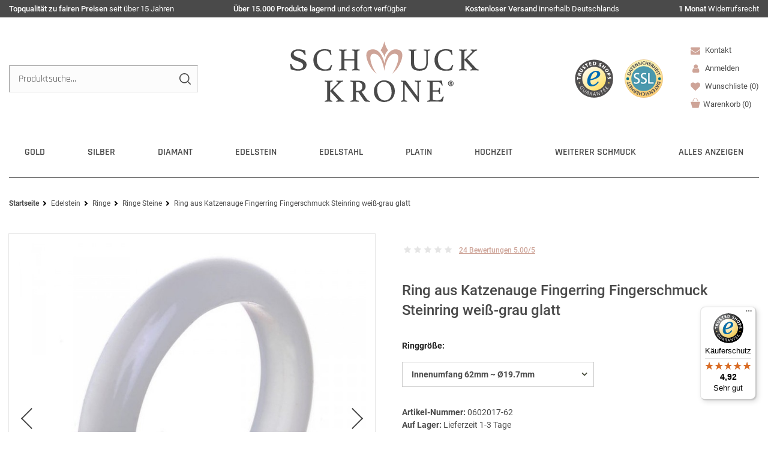

--- FILE ---
content_type: text/html; charset=UTF-8
request_url: https://www.schmuck-krone.de/ring-aus-katzenauge-grau-glatt-damenring-fingerring-steinring-schlicht_406_17598
body_size: 107347
content:
<!DOCTYPE html>
<html lang="de" data-framework="vue" prefix="og: http://ogp.me/ns#" class="icons-loading  wf-active">
<head>
                
                    
    <script type="text/javascript">
    (function() {
        var _availableConsents = {"necessary.tagmanager":[false,["no-cookies"],false],"necessary.basketNotice":[true,["basketNotice"],false],"necessary.consent":[true,[],null],"necessary.consentActiveStatus":[true,["consentActiveStatus","_transaction_ids","cr-freeze"],null],"necessary.externalId":[true,["externalID"],null],"necessary.session":[true,[],null],"necessary.reCaptcha":[true,[],false],"necessary.csrf":[true,["XSRF-TOKEN"],null],"necessary.shopbooster_cookie":[true,["plenty_cache"],null],"tracking.googleanalytics":[false,["\/^_gat_UA-\/","\/^_ga_\/","_ga","_gid","_gat","AMP_TOKEN","__utma","__utmt","__utmb","__utmc","__utmz","__utmv","__utmx","__utmxx","_gaexp","_opt_awcid","_opt_awmid","_opt_awgid","_opt_awkid","_opt_utmc"],false],"tracking.googleads":[false,["_gcl_au","IDE","1P_JAR","AID","ANID","CONSENT","DSID","DV","NID","APISID","HSID","SAPISID","SID","SIDCC","SSID","test_cookie"],false],"marketing.pinterest":[false,["_pinterest_ct_ua","_pinterest_sess","_pinterest_ct","_pinterest_ct_rt","_epik","_derived_epik","_pin_unauth"],false],"media.google":[null,["OTZ","NID","CONSENT"],null],"media.googleMaps":[null,[],null],"paypal.paypal-cookies":[true,["X-PP-SILOVER","X-PP-L7","tsrc","paypalplus_session_v2"],true],"convenience.languageDetection":[null,[],null]};
        var _allowedCookies = ["plenty_cache","no-cookies","consentActiveStatus","_transaction_ids","cr-freeze","externalID","basketNotice","XSRF-TOKEN","X-PP-SILOVER","X-PP-L7","tsrc","paypalplus_session_v2","plenty-shop-cookie","PluginSetPreview","SID_PLENTY_ADMIN_7115","PreviewCookie"] || [];

        window.ConsentManager = (function() {
            var _consents = (function() {
                var _rawCookie = document.cookie.split(";").filter(function (cookie) {
                    return cookie.trim().indexOf("plenty-shop-cookie=") === 0;
                })[0];

                if (!!_rawCookie) {
                    try {
                        _rawCookie = decodeURIComponent(_rawCookie);
                    } catch (e) {
                        document.cookie = "plenty-shop-cookie= ; expires = Thu, 01 Jan 1970 00:00:00 GMT"
                        return null;
                    }

                    try {
                        return JSON.parse(
                            _rawCookie.trim().substr("plenty-shop-cookie=".length)
                        );
                    } catch (e) {
                        return null;
                    }
                }
                return null;
            })();

            Object.keys(_consents || {}).forEach(function(group) {
                if(typeof _consents[group] === 'object' && _consents[group] !== null)
                {
                    Object.keys(_consents[group] || {}).forEach(function(key) {
                        var groupKey = group + "." + key;
                        if(_consents[group][key] && _availableConsents[groupKey] && _availableConsents[groupKey][1].length) {
                            Array.prototype.push.apply(_allowedCookies, _availableConsents[groupKey][1]);
                        }
                    });
                }
            });

            if(!_consents) {
                Object.keys(_availableConsents || {})
                    .forEach(function(groupKey) {
                        if(_availableConsents[groupKey] && ( _availableConsents[groupKey][0] || _availableConsents[groupKey][2] )) {
                            Array.prototype.push.apply(_allowedCookies, _availableConsents[groupKey][1]);
                        }
                    });
            }

            var _setResponse = function(key, response) {
                _consents = _consents || {};
                if(typeof key === "object" && typeof response === "undefined") {
                    _consents = key;
                    document.dispatchEvent(new CustomEvent("consent-change", {
                        detail: {key: null, value: null, data: key}
                    }));
                    _enableScriptsOnConsent();
                } else {
                    var groupKey = key.split(".")[0];
                    var consentKey = key.split(".")[1];
                    _consents[groupKey] = _consents[groupKey] || {};
                    if(consentKey === "*") {
                        Object.keys(_availableConsents).forEach(function(aKey) {
                            if(aKey.split(".")[0] === groupKey) {
                                _consents[groupKey][aKey.split(".")[1]] = response;
                            }
                        });
                    } else {
                        _consents[groupKey][consentKey] = response;
                    }
                    document.dispatchEvent(new CustomEvent("consent-change", {
                        detail: {key: key, value: response, data: _consents}
                    }));
                    _enableScriptsOnConsent();
                }
                if(!_consents.hasOwnProperty('_id')) {
                    _consents['_id'] = "2fc38372108c2ed840c375110442f8f43a0ad6d0";
                }

                Object.keys(_availableConsents).forEach(function(key) {
                    if((_availableConsents[key][1] || []).length > 0) {
                        if(_isConsented(key)) {
                            _availableConsents[key][1].forEach(function(cookie) {
                                if(_allowedCookies.indexOf(cookie) < 0) _allowedCookies.push(cookie);
                            });
                        } else {
                            _allowedCookies = _allowedCookies.filter(function(cookie) {
                                return _availableConsents[key][1].indexOf(cookie) < 0;
                            });
                        }
                    }
                });

                document.cookie = "plenty-shop-cookie=" + JSON.stringify(_consents) + "; path=/; expires=" + _expireDate() + "; secure";
            };
            var _hasResponse = function() {
                return _consents !== null;
            };

            var _expireDate = function() {
                var expireSeconds = 0;
                                    expireSeconds = 8640000;
                                const date = new Date();
                date.setSeconds(date.getSeconds() + expireSeconds);
                const offset = date.getTimezoneOffset() / 60;
                date.setHours(date.getHours() - offset)
                return date.toUTCString();
            }
            var _isConsented = function(key) {
                var groupKey = key.split(".")[0];
                var consentKey = key.split(".")[1];

                if (consentKey === "*") {
                    return Object.keys(_availableConsents).some(function (aKey) {
                        var aGroupKey = aKey.split(".")[0];
                        return aGroupKey === groupKey && _isConsented(aKey);
                    });
                } else {
                    if(!_hasResponse()) {
                        return _availableConsents[key][0] || _availableConsents[key][2];
                    }

                    if(_consents.hasOwnProperty(groupKey) && _consents[groupKey].hasOwnProperty(consentKey))
                    {
                        return !!_consents[groupKey][consentKey];
                    }
                    else {
                        if(!!_availableConsents[key])
                        {
                            return _availableConsents[key][0];
                        }

                        console.warn("Cookie has been blocked due to not being registered: " + key);
                        return false;
                    }
                }
            };
            var _getConsents = function() {
                var _result = {};
                Object.keys(_availableConsents).forEach(function(key) {
                    var groupKey = key.split(".")[0];
                    var consentKey = key.split(".")[1];
                    _result[groupKey] = _result[groupKey] || {};
                    if(consentKey !== "*") {
                        _result[groupKey][consentKey] = _isConsented(key);
                    }
                });
                return _result;
            };
            var _isNecessary = function(key) {
                return _availableConsents.hasOwnProperty(key) && _availableConsents[key][0];
            };
            var _enableScriptsOnConsent = function() {
                var elementsToEnable = document.querySelectorAll("script[data-cookie-consent]");
                Array.prototype.slice.call(elementsToEnable).forEach(function(el) {
                    if(el.dataset && el.dataset.cookieConsent && _isConsented(el.dataset.cookieConsent) && el.type !== "application/javascript") {
                        var newScript = document.createElement("script");
                        if(el.src) {
                            newScript.src = el.src;
                        } else {
                            newScript.textContent = el.textContent;
                        }
                        el.parentNode.replaceChild(newScript, el);
                    }
                });
            };
            window.addEventListener("load", _enableScriptsOnConsent);
                        // Cookie proxy
            (function() {
                var _data = {};
                var _splitCookieString = function(cookiesString) {

                    var _allCookies = cookiesString.split(";");
                    var regex = /[^=]+=[^;]*;?((?:expires|path|domain)=[^;]*;)*/gm;
                    var cookies = [];

                    _allCookies.forEach(function(cookie){
                        if(cookie.trim().indexOf("plenty-shop-cookie=") === 0) {
                            var cookieString = decodeURIComponent(cookiesString);
                            var match;
                            while((match = regex.exec(cookieString)) !== null) {
                                if(match.index === match.lastIndex) {
                                    regex.lastIndex++;
                                }
                                cookies.push(match[0]);
                            }
                        } else if(cookie.length) {
                            cookies.push(cookie);
                        }
                    });

                    return cookies;

                };
                var _parseCookies = function (cookiesString) {
                    return _splitCookieString(cookiesString).map(function(cookieString) {
                        return _parseCookie(cookieString);
                    });
                };
                var _parseCookie = function(cookieString) {
                    var cookie = {
                        name: null,
                        value: null,
                        params: {}
                    };
                    var match = /^([^=]+)=([^;]*);*((?:[^;]*;?)*)$/.exec(cookieString.trim());
                    if(match && match[1]) {
                        cookie.name = match[1];
                        cookie.value = match[2];

                        (match[3] || "").split(";").map(function(param) {
                            return /^([^=]+)=([^;]*);?$/.exec(param.trim());
                        }).filter(function(param) {
                            return !!param;
                        }).forEach(function(param) {
                            cookie.params[param[1]] = param[2];
                        });

                        if(cookie.params && !cookie.params.path) {
                            cookie.params.path = "/";
                        }
                    }

                    return cookie;
                };
                var _isAllowed = function(cookieName) {
                    return _allowedCookies.some(function(allowedCookie) {
                        var match = /^\/(.*)\/([gmiy]*)$/.exec(allowedCookie);
                        return (match && match[1] && (new RegExp(match[1], match[2])).test(cookieName))
                            || allowedCookie === cookieName;
                    });
                };
                var _set = function(cookieString) {
                    var cookie = _parseCookie(cookieString);
                                                                    var domainParts = (window.location.host || window.location.hostname).split(".");
                        if(domainParts[0] === "www") {
                            domainParts.shift();
                            cookie.domain = "." + domainParts.join(".");
                        } else {
                            cookie.domain = (window.location.host || window.location.hostname);
                        }
                                        if(cookie && cookie.name) {
                        if(_isAllowed(cookie.name)) {
                            var cookieValue = cookie.value || "";
                            _data[cookie.name] = cookieValue + Object.keys(cookie.params || {}).map(function(paramKey) {
                                                            var date = new Date(_expireDate());
                                if(paramKey === "expires" && (new Date(cookie.params[paramKey]).getTime()) > date.getTime()) {
                                    return "; expires=" + _expireDate();
                                }
                                                            return "; " + paramKey.trim() + "=" + cookie.params[paramKey].trim();
                            }).join("");
                        } else {
                            _data[cookie.name] = null;
                            console.warn("Cookie has been blocked due to privacy settings: " + cookie.name);
                        }
                        _update();
                    }
                };
                var _get = function() {
                    return Object.keys(_data).filter(function (key) {
                        return !!_data[key];
                    }).map(function (key) {
                        return key + "=" + (_data[key].split(";")[0]);
                    }).join("; ");
                };
                var _update = function() {
                    delete document.cookie;
                    var cookies = _parseCookies(document.cookie);
                    Object.keys(_data).forEach(function(key) {
                        if(!_data[key]) {
                            // unset cookie
                            var domains = (window.location.host || window.location.hostname).split(".");
                            while(domains.length > 1) {
                                document.cookie = key + "=; path=/; expires=Thu, 01 Jan 1970 00:00:01 GMT; domain="+domains.join(".");
                                document.cookie = key + "=; path=/; expires=Thu, 01 Jan 1970 00:00:01 GMT; domain=."+domains.join(".");
                                domains.shift();
                            }
                            document.cookie = key + "=; path=/; expires=Thu, 01 Jan 1970 00:00:01 GMT;";
                            delete _data[key];
                        } else {
                            var existingCookie = cookies.find(function(cookie) { return cookie.name === key; });
                            var parsedData = _parseCookie(key + "=" + _data[key]);
                            if(!existingCookie || existingCookie.value !== parsedData.value) {
                                document.cookie = key + "=" + _data[key];
                            } else {
                                // console.log('No changes to cookie: ' + key);
                            }
                        }
                    });

                    if(!document.__defineGetter__) {
                        Object.defineProperty(document, 'cookie', {
                            get: _get,
                            set: _set
                        });
                    } else {
                        document.__defineGetter__('cookie', _get);
                        document.__defineSetter__('cookie', _set);
                    }
                };

                _splitCookieString(document.cookie).forEach(function(cookie)
                {
                    _set(cookie);
                });

                _update();
            })();
            
            return {
                setResponse: _setResponse,
                hasResponse: _hasResponse,
                isConsented: _isConsented,
                getConsents: _getConsents,
                isNecessary: _isNecessary
            };
        })();
    })();
</script>


    
<meta charset="utf-8">
<meta http-equiv="X-UA-Compatible" content="IE=edge">
<meta name="viewport" content="width=device-width, initial-scale=1.0, maximum-scale=5.0, minimum-scale=1.0">

<meta name="format-detection" content="telephone=no">
<link rel="dns-prefetch" href="//www.schmuck-krone.de">
<link rel="preconnect" href="https://www.schmuck-krone.de">
<link rel="dns-prefetch" href="//cdn.schmuck-krone.de">
<link rel="preconnect" href="https://cdn.schmuck-krone.de">
<link rel="dns-prefetch" href="//google-analytics.com">
<link rel="dns-prefetch" href="//widgets.trustedshops.com">
<link rel="dns-prefetch" href="//www.gstatic.com">
<link rel="preconnect" href="https://www.gstatic.com">
<link rel="dns-prefetch" href="//www.googletagmanager.com">
<link rel="preconnect" href="https://www.googletagmanager.com">
<link rel="dns-prefetch" href="//cdn02.plentymarkets.com">
<link rel="preconnect" href="https://cdn02.plentymarkets.com">
<link rel="dns-prefetch" href="//cdn.findologic.com">
<link rel="preconnect" href="https://cdn.findologic.com">

<link rel="preload" as="style" href="https://cdn02.plentymarkets.com/803v7nzns6xn/plugin/276/ceres/css/ceres-icons.css">
<link rel="preload" as="style" href="https://cdn02.plentymarkets.com/803v7nzns6xn/plugin/276/cnschmuckkrone/css/critical.min.css?v=d4e2b669f4490320e2d415487013695db0904b22">

<link rel="preload" as="style" href="https://cdn02.plentymarkets.com/803v7nzns6xn/plugin/276/cnschmuckkrone/css/main.min.css?v=d4e2b669f4490320e2d415487013695db0904b22">
<link rel="preload" as="style" href="https://cdn.schmuck-krone.de/plugin/90/feedback/css/main.css">
<link rel="preload" as="style" href="https://cdn02.plentymarkets.com/803v7nzns6xn/plugin/276/cnschmuckkrone/css/main-item.min.css?v=d4e2b669f4490320e2d415487013695db0904b22">
<link rel="preload" href="https://cdn02.plentymarkets.com/803v7nzns6xn/plugin/276/cnschmuckkrone/js/cnItem.min.js?v=d4e2b669f4490320e2d415487013695db0904b22" as="script">

<link rel="preload" href="https://cdn.schmuck-krone.de/plugin/90/ceres/js/dist/ceres-client.min.js?v=d4e2b669f4490320e2d415487013695db0904b22" as="script">

<link rel="apple-touch-icon" sizes="180x180" href="https://cdn02.plentymarkets.com/803v7nzns6xn/plugin/276/cnschmuckkrone/favicon/apple-touch-icon.png">
<link rel="icon" type="image/png" sizes="32x32" href="https://cdn02.plentymarkets.com/803v7nzns6xn/plugin/276/cnschmuckkrone/favicon/favicon-32x32.png">
<link rel="icon" type="image/png" sizes="16x16" href="https://cdn02.plentymarkets.com/803v7nzns6xn/plugin/276/cnschmuckkrone/favicon/favicon-16x16.png">
<link rel="manifest" href="https://cdn02.plentymarkets.com/803v7nzns6xn/plugin/276/cnschmuckkrone/favicon/site.webmanifest">
<link rel="mask-icon" href="https://cdn02.plentymarkets.com/803v7nzns6xn/plugin/276/cnschmuckkrone/favicon/safari-pinned-tab.svg" color="#666666">
<link rel="shortcut icon" href="https://cdn02.plentymarkets.com/803v7nzns6xn/plugin/276/cnschmuckkrone/favicon/favicon.ico">
<meta name="msapplication-TileColor" content="#ffffff">
<meta name="msapplication-TileImage" content="https://cdn02.plentymarkets.com/803v7nzns6xn/plugin/276/cnschmuckkrone/favicon/mstile-144x144.png">
<meta name="msapplication-config" content="https://cdn02.plentymarkets.com/803v7nzns6xn/plugin/276/cnschmuckkrone/favicon/browserconfig.xml">
<meta name="theme-color" content="#ffffff">

<meta name="google-site-verification" content="QzpVB3Xu1Ebg8Ns3YQyu8xzDj01b4wcOR0pNo60NQ6A" />

<link rel="preload" fetchpriority="high" as="image" href="https://cdn02.plentymarkets.com/803v7nzns6xn/plugin/276/cnschmuckkrone/images/schmuck-krone.svg">




    <link rel="icon" type="img/ico" href="https://cdn02.plentymarkets.com/803v7nzns6xn/frontend/svg/Favicon/favicon.ico">

            <link rel="canonical" href="https://www.schmuck-krone.de/edelsteinschmuck/steinringe/ringe-steine/ring-aus-katzenauge-grau-glatt-damenring-fingerring-steinring-schlicht/a-406">
    
    
<style data-font="Custom-Font">
    
                
        .icons-loading .fa { visibility: hidden !important; }
</style>

    <link rel="preload" href="https://cdn02.plentymarkets.com/803v7nzns6xn/plugin/276/ceres/css/ceres-icons.css" as="style" onload="this.onload=null;this.rel='stylesheet';">
<noscript><link rel="stylesheet" href="https://cdn02.plentymarkets.com/803v7nzns6xn/plugin/276/ceres/css/ceres-icons.css"></noscript>

        
    <link rel="preload" as="style" href="https://cdn02.plentymarkets.com/803v7nzns6xn/plugin/276/ceres/css/ceres-base.css?v=d4e2b669f4490320e2d415487013695db0904b22">
            <link rel="stylesheet" href="https://cdn02.plentymarkets.com/803v7nzns6xn/plugin/276/ceres/css/ceres-base.css?v=d4e2b669f4490320e2d415487013695db0904b22">
    
    
<script type="application/javascript">
    /*! loadCSS. [c]2017 Filament Group, Inc. MIT License */
    /* This file is meant as a standalone workflow for
    - testing support for link[rel=preload]
    - enabling async CSS loading in browsers that do not support rel=preload
    - applying rel preload css once loaded, whether supported or not.
    */
    (function( w ){
        "use strict";
        // rel=preload support test
        if( !w.loadCSS ){
            w.loadCSS = function(){};
        }
        // define on the loadCSS obj
        var rp = loadCSS.relpreload = {};
        // rel=preload feature support test
        // runs once and returns a function for compat purposes
        rp.support = (function(){
            var ret;
            try {
                ret = w.document.createElement( "link" ).relList.supports( "preload" );
            } catch (e) {
                ret = false;
            }
            return function(){
                return ret;
            };
        })();

        // if preload isn't supported, get an asynchronous load by using a non-matching media attribute
        // then change that media back to its intended value on load
        rp.bindMediaToggle = function( link ){
            // remember existing media attr for ultimate state, or default to 'all'
            var finalMedia = link.media || "all";

            function enableStylesheet(){
                // unbind listeners
                if( link.addEventListener ){
                    link.removeEventListener( "load", enableStylesheet );
                } else if( link.attachEvent ){
                    link.detachEvent( "onload", enableStylesheet );
                }
                link.setAttribute( "onload", null );
                link.media = finalMedia;
            }

            // bind load handlers to enable media
            if( link.addEventListener ){
                link.addEventListener( "load", enableStylesheet );
            } else if( link.attachEvent ){
                link.attachEvent( "onload", enableStylesheet );
            }

            // Set rel and non-applicable media type to start an async request
            // note: timeout allows this to happen async to let rendering continue in IE
            setTimeout(function(){
                link.rel = "stylesheet";
                link.media = "only x";
            });
            // also enable media after 3 seconds,
            // which will catch very old browsers (android 2.x, old firefox) that don't support onload on link
            setTimeout( enableStylesheet, 3000 );
        };

        // loop through link elements in DOM
        rp.poly = function(){
            // double check this to prevent external calls from running
            if( rp.support() ){
                return;
            }
            var links = w.document.getElementsByTagName( "link" );
            for( var i = 0; i < links.length; i++ ){
                var link = links[ i ];
                // qualify links to those with rel=preload and as=style attrs
                if( link.rel === "preload" && link.getAttribute( "as" ) === "style" && !link.getAttribute( "data-loadcss" ) ){
                    // prevent rerunning on link
                    link.setAttribute( "data-loadcss", true );
                    // bind listeners to toggle media back
                    rp.bindMediaToggle( link );
                }
            }
        };

        // if unsupported, run the polyfill
        if( !rp.support() ){
            // run once at least
            rp.poly();

            // rerun poly on an interval until onload
            var run = w.setInterval( rp.poly, 500 );
            if( w.addEventListener ){
                w.addEventListener( "load", function(){
                    rp.poly();
                    w.clearInterval( run );
                } );
            } else if( w.attachEvent ){
                w.attachEvent( "onload", function(){
                    rp.poly();
                    w.clearInterval( run );
                } );
            }
        }


        // commonjs
        if( typeof exports !== "undefined" ){
            exports.loadCSS = loadCSS;
        }
        else {
            w.loadCSS = loadCSS;
        }
    }( typeof global !== "undefined" ? global : this ) );

    (function() {
        var checkIconFont = function() {
            if(!document.fonts || document.fonts.check("1em FontAwesome")) {
                document.documentElement.classList.remove('icons-loading');
            }
        };

        if(document.fonts) {
            document.fonts.addEventListener("loadingdone", checkIconFont);
            window.addEventListener("load", checkIconFont);
        }
        checkIconFont();
    })();

    (function( x ){
    	var loadJS = function( src, cb, ordered ){
    		"use strict";
    		var tmp;
    		var ref = x.document.getElementsByTagName( "script" )[ 0 ];
    		var script = x.document.createElement( "script" );

    		if (typeof(cb) === 'boolean') {
    			tmp = ordered;
    			ordered = cb;
    			cb = tmp;
    		}

    		script.src = src;
    		script.async = !ordered;
    		ref.parentNode.insertBefore( script, ref );

    		if (cb && typeof(cb) === "function") {
    			script.onload = cb;
    		}
    		return script;
    	};
    	// commonjs
    	if( typeof module !== "undefined" ){
    		module.exports = loadJS;
    	}
    	else {
    		x.loadJS = loadJS;
    	}
    }( typeof global !== "undefined" ? global : this ));
</script>

                    

<!-- Extend the existing style with a template -->
            <link rel="preload" href="https://cdn02.plentymarkets.com/803v7nzns6xn/plugin/276/blog/css/blog_entrypoint.css?v=211" as="style">
<link rel="stylesheet" href="https://cdn02.plentymarkets.com/803v7nzns6xn/plugin/276/blog/css/blog_entrypoint.css?v=211" media="print" onload="this.media='all'">


                            
	<link rel="stylesheet" href="https://cdn02.plentymarkets.com/803v7nzns6xn/plugin/276/cnschmuckkrone/css/critical.min.css?v=d4e2b669f4490320e2d415487013695db0904b22">
		<link rel="stylesheet" href="https://cdn02.plentymarkets.com/803v7nzns6xn/plugin/276/cnschmuckkrone/css/main.min.css?v=d4e2b669f4490320e2d415487013695db0904b22">
	


                    
    

<script>

    
    function setCookie(name,value,days) {
        var expires = "";
        if (days) {
            var date = new Date();
            date.setTime(date.getTime() + (days*24*60*60*1000));
            expires = "; expires=" + date.toUTCString();
        }
        document.cookie = name + "=" + (value || "")  + expires + "; path=/";
    }
    function getCookie(name) {
        var nameEQ = name + "=";
        var ca = document.cookie.split(';');
        for (var i = 0; i < ca.length; i++) {
            var c = ca[i];
            while (c.charAt(0) == ' ') c = c.substring(1, c.length);
            if (c.indexOf(nameEQ) == 0) return c.substring(nameEQ.length, c.length);
        }
        return null;
    }

    if (getCookie("externalID") == null) {
        setCookie("externalID",  '696c7ae39af18' + Math.random(), 100);
    }

    let consentActiveStatus = [{"googleanalytics":"false","googleads":"false","facebookpixel":"false","bingads":"false","pinterest":"true","adcell":"false","econda":"false","channelpilot":"false","sendinblue":"false","hotjar":"false","moebelde":"false","intelligentreach":"false","clarity":"false","awin":"false","belboon":"false"}];
    setCookie("consentActiveStatus",JSON.stringify(consentActiveStatus),100);

    function normalizeString(a) {
        return a.replace(/[^\w\s]/gi, '');
    }

    function convertAttributesToText(attributes){
        var variantText = '';

        if(attributes.length){
            for(let i = 0; i < attributes.length ; i++){
                variantText+= attributes[i]["value"]["names"]["name"];
                if(i !== (attributes.length-1)){
                    variantText+= ", ";
                }
            }
        }
        return variantText;
    }

    function sendProductListClick(position, products) {
        var payload = {

            'ecommerce': {
                'currencyCode': '',
                'click': {
                    'actionField': {'list': ''},
                    'products': new Array(products[position])
                }
            },
            'ga4Event': 'select_item',
            'nonInteractionHit': false,
            'event': 'ecommerceEvent',
            'eventCategory': 'E-Commerce',
            'eventAction': 'Produktklick',
            'eventLabel': '',
            'eventValue': undefined
        };
        dataLayer.push(payload);    }

    function capiCall(payload){
            }

    window.dataLayer = window.dataLayer || [];
    function gtag() { window.dataLayer.push(arguments); }
    let plentyShopCookie = getCookie("plenty-shop-cookie");

                    let ad_storage =  'denied';
        let ad_user_data = 'denied';
        let ad_personalization = 'denied';
                let analytics_storage = null;

        plentyShopCookie = (typeof plentyShopCookie === "undefined") ? '' : JSON.parse(decodeURIComponent(plentyShopCookie));
        
        if(plentyShopCookie){
            ad_storage=  plentyShopCookie.tracking.googleads ? 'granted' : 'denied';
            ad_user_data=  plentyShopCookie.tracking.googleads ? 'granted' : 'denied';
            ad_personalization=  plentyShopCookie.tracking.googleads ? 'granted' : 'denied';
             analytics_storage=  plentyShopCookie.tracking.googleanalytics ? 'granted' : 'denied';                    }

        let consentObject = {
            ad_storage: ad_storage,
            ad_user_data: ad_user_data,
            ad_personalization: ad_personalization
        };

        if(analytics_storage !== null){
            consentObject.analytics_storage = analytics_storage;
        }

        gtag('consent', 'default', consentObject);

    

    document.addEventListener("consent-change", function (e){

        
        var consentIntervall = setInterval(function(){

            
                let consentObject = {
                    ad_storage: e.detail.data.tracking.googleads ? 'granted' : 'denied',
                    ad_user_data: e.detail.data.tracking.googleads ? 'granted' : 'denied',
                    ad_personalization: e.detail.data.tracking.googleads ? 'granted' : 'denied',
                };

                                consentObject.analytics_storage = e.detail.data.tracking.googleanalytics ? 'granted' : 'denied';

                
                gtag('consent', 'update', consentObject );

            
            var payload = {
                'event': 'consentChanged'
            };
            dataLayer.push(payload);
            clearInterval(consentIntervall);
        }, 200);

    });
</script>


            

<script type="application/json" data-translation="cnSchmuckKrone::Template">
    {"templateSearchButton":"Suche","templateSearchplaceholter":"Produktsuche...","templateBasketWishlistContent":"Sie haben noch","templateBasketWishlistContentAfter":"Artikel in Ihrer Wunschliste","templateTobasketWishlist":"Zur Wunschliste wechseln","templateRemoveFromWishlist":"Artikel aus der Wunschliste entfernen","templateWishlist":"Wunschliste","templateWishlistShort":"Auf die Wunschliste","templateYouSave":"Sie sparen:","templateParentCatlink":"Andere Artikel aus dieser Kategorie","templateSingleItemReview":"Artikelbewertungen","templateCrossSimilar":"\u00c4hnliche Artikel","templateCrossAccessory":"Passendes Zubeh\u00f6r","templateItemListLastSeen":"Zuletzt angesehen","templatelastSeenTitleText":"Zuletzt angesehene Artikel","templateFilter":"Filter","templateStock":"Lagerbestand","templateProducer":"Hersteller","templateInStock":"am Lager","templateUnder5stock":"nur noch","templateStck":"Stck.","NewsletterHead":"Newsletter","newCustomer":"Neukunde?","Print":"Drucken","ChosenFilter":"Gew\u00e4hlte Filter","singleItemPreviousPrice":"***Unser bisheriger Preis","singleItemQuestionToProduct":"Frage zum Produkt","singleItemInfoToRingsize":"Informationen zur Ringgr\u00f6\u00dfe","singleItemDetails":"Details","singleItemCharacter":"Artikelmerkmale","singleItemFeedback":"Kundenbewertung","singleItemCrossSellingTitle":"Das k\u00f6nnte Sie auch interessieren","singleItemCrossSellingTitle2":"Dazu passende Artikel","singleItemInclVAT":"inkl. 19% MwSt.","fromPrice":"ab","NoSearchstringSearchResults":"Suchergebnisse","SearchResultsNumbers":"Treffer","ItemShowItem":"Details","shippingcosts":"Versand","shippingFree":"Kostenlose Lieferung innerhalb Deutschlands","templateFooterContact":"Kontakt","templateFooterService":"Kundenservice","templateFooterInformation":"Informationen","templateFooterRatings":"Kundenbewertungen","templateFooterPayments":"Zahlungsarten","templateFooterShippings":"Versandarten","templateFooterTrusted":"Gepr\u00fcfter Onlineshop","templateFooterCustomer":"Ihr Einkauf","templateFooterUSP":"Ihre Vorteile","templateFooterPhoneCost":"Anrufe aus dem dt. Festnetz zum Ortstarif, Preise aus dem Mobilfunknetz ggf. abweichend (abh\u00e4ngig vom Provider).","ContactPhone":"Telefon","PrevPage":"Zur vorherigen Seite","NextPage":"Zur n\u00e4chsten Seite","consentGoogleLabel":"Google Kundenrezensionen","consentGoogleDescription":"Diese Cookies erm\u00f6glichen die Anzeige unserer Kundenrezesionen von Google.","consentGoogleProvider":"Google","consentGoogleLifespan":"3 Monate","consentGooglePolicyUrl":"https:\/\/policies.google.com\/privacy?hl=de","consentGoogleBlockedHint":""}
</script>




                        

            
    

    
    
    
    
    

    


<meta name="robots" content="all">
    <meta name="description" content="Ring aus Katzenauge grau glatt Damenring Fingerring Steinring schlicht - Edelsteinschmuck günstig &amp;amp; versandkostenfrei ➤ online kaufen!">
    <meta name="keywords" content="Katzenauge, weiß-grau, glatt, Ring Katzenauge, schlicht, Edelstein, Steinschmuck">
<meta property="og:title" content="Ring aus Katzenauge, weiß-grau"/>
<meta property="og:type" content="article"/>
<meta property="og:url" content="https://www.schmuck-krone.de/edelsteinschmuck/steinringe/ringe-steine/ring-aus-katzenauge-grau-glatt-damenring-fingerring-steinring-schlicht/a-406"/>
<meta property="og:image" content="https://cdn02.plentymarkets.com/803v7nzns6xn/item/images/406/full/406-Ring-Katzenauge_1.jpg"/>
<meta property="thumbnail" content="https://cdn02.plentymarkets.com/803v7nzns6xn/item/images/406/middle/406-Ring-Katzenauge_1.jpg"/>





<link rel="preload" fetchpriority="high" as="image" href="https://cdn02.plentymarkets.com/803v7nzns6xn/item/images/406/middle/406-Ring-Katzenauge_1.jpg" type="image/jpeg">
<link rel="preload" fetchpriority="high" as="image" href="https://cdn02.plentymarkets.com/803v7nzns6xn/item/images/406/secondPreview/406-Ring-Katzenauge_1.jpg" type="image/jpeg">

<script type="application/ld+json">
    {
      "@context": "https://schema.org",
      "@type": "ImageObject",
      "contentUrl": "https://cdn02.plentymarkets.com/803v7nzns6xn/item/images/406/full/406-Ring-Katzenauge_1.jpg",
      "name": "Ring aus Katzenauge, weiß-grau",
      "keywords": "Katzenauge, weiß-grau, glatt, Ring Katzenauge, schlicht, Edelstein, Steinschmuck",
      "description": "Ring aus Katzenauge grau glatt Damenring Fingerring Steinring schlicht - Edelsteinschmuck günstig &amp;amp; versandkostenfrei ➤ online kaufen!",
      "thumbnail": [
        {
          "@type": "ImageObject",
          "contentUrl": "https://cdn02.plentymarkets.com/803v7nzns6xn/item/images/406/preview/406-Ring-Katzenauge_1.jpg"
        },
        {
          "@type": "ImageObject",
          "contentUrl": "https://cdn02.plentymarkets.com/803v7nzns6xn/item/images/406/secondPreview/406-Ring-Katzenauge_1.jpg"
        }
      ],
    "image": [
          {
        "@type": "ImageObject",
        "contentUrl": "https://cdn02.plentymarkets.com/803v7nzns6xn/item/images/406/full/406-0602017a_1.jpg",
        "thumbnail": [
          {
            "@type": "ImageObject",
            "contentUrl": "https://cdn02.plentymarkets.com/803v7nzns6xn/item/images/406/preview/406-0602017a_1.jpg"
          },
          {
            "@type": "ImageObject",
            "contentUrl": "https://cdn02.plentymarkets.com/803v7nzns6xn/item/images/406/secondPreview/406-0602017a_1.jpg"
          }
        ]
      }      ]

      }
</script>



<script type="application/ld+json">
            {
                "@context"      : "http://schema.org/",
                "@type"         : "Product",
                "@id"           : "17598",
                "name"          : "Ring aus Katzenauge Fingerring Fingerschmuck Steinring weiß-grau glatt",
                "category"      : "Ringe Steine",
                "image"         : "https://cdn02.plentymarkets.com/803v7nzns6xn/item/images/406/full/406-Ring-Katzenauge_1.jpg",
                "identifier"    : "17598",
                "description"   : "Fingerschmuck, Ring aus Katzenauge 100% Neuware und ungetragen wird der Ring unter dem Licht bewegt, entsteht eine Lichtlinie, die über den Stein hin und her wandert schön geformt, glatte Oberfläche, schlicht Geringe Abweichungen von der Abbildung sind möglich, weil jeder Stein ein Unikat ist. Artikeldetails Breite: 5 mm Material: Katzenauge Farbe: weiß-grau Oberfläche: glatt, poliert Gesamtgewicht: ca. 3.5 Gramm",
                "disambiguatingDescription" : "Ring aus Katzenauge, weiß-grau",
                                "aggregateRating": {
                  "@type": "AggregateRating",
                  "bestRating": "5",
                  "ratingValue": "5.00",
                  "reviewCount": "24"
                  },
                                  "manufacturer"  : {
                    "@type"         : "Organization",
                    "name"          : "Schmuck Krone"
                },
                "brand"         : {
                    "@type"         : "Brand",
                    "name"          : "Schmuck Krone"
                },
                "sku"           : "0602017-62",
                "gtin"          : "4053642639462",
                "gtin13"        : "4053642639462",
                "mpn"           : "VOSS",
                "offers": {
                    "@type"         : "Offer",
                    "priceCurrency" : "EUR",
                    "price"         : "8.95",
                    "url"           : "https://www.schmuck-krone.de/edelsteinschmuck/steinringe/ringe-steine/ring-aus-katzenauge-grau-glatt-damenring-fingerring-steinring-schlicht/a-406",
                    "shippingDetails": {
                        "@type": "OfferShippingDetails",
                        "shippingRate": {
                            "@type": "MonetaryAmount",
                            "value": "0",
                            "currency": "EUR"
                        },
                        "shippingDestination": [
                            {
                            "@type": "DefinedRegion",
                            "addressCountry": "DE"
                            }
                        ],
                        "deliveryTime": {
                            "@type": "ShippingDeliveryTime",
                            "handlingTime": {
                                "@type": "QuantitativeValue",
                                "minValue": 0,
                                "maxValue": 1,
                                "unitCode": "DAY"
                            },
                            "transitTime": {
                            "@type": "QuantitativeValue",
                            "minValue": 1,
                            "maxValue": 5,
                            "unitCode": "DAY"
                            }
                        }
                    },
                    "hasMerchantReturnPolicy": {
                        "@type": "MerchantReturnPolicy",
                        "applicableCountry": "DE",
                        "returnPolicyCategory": "https://schema.org/MerchantReturnFiniteReturnWindow",
                        "merchantReturnDays": 30,
                        "returnMethod": "https://schema.org/ReturnByMail",
                        "returnFees": "https://schema.org/FreeReturn"
                    },
                    "priceSpecification":[
                                                    {
                                "@type": "UnitPriceSpecification",
                                "price": "10.95",
                                "priceCurrency": "EUR",
                                "priceType": "ListPrice",
                                "referenceQuantity": {
                                    "@type": "QuantitativeValue",
                                    "value": "1",
                                    "unitCode": "C62"
                                }
                            },
                                                {
                            "@type": "UnitPriceSpecification",
                            "price": "8.95",
                            "priceCurrency": "EUR",
                            "priceType": "SalePrice",
                            "referenceQuantity": {
                                "@type": "QuantitativeValue",
                                "value": "1",
                                "unitCode": "C62"
                            }
                        }

                    ],
                    "availability"  : "https://schema.org/InStock",
                    "itemCondition" : "https://schema.org/NewCondition",
                    "serialNumber"  : "0602017-62"
                },
                "depth": {
                    "@type"         : "QuantitativeValue",
                    "value"         : "0"
                },
                "width": {
                    "@type"         : "QuantitativeValue",
                    "value"         : "0"
                },
                "height": {
                    "@type"         : "QuantitativeValue",
                    "value"         : "0"
                },
                "weight": {
                    "@type"         : "QuantitativeValue",
                    "value"         : "10"
                }
            }
        </script>

<title>Ring aus Katzenauge, weiß-grau</title>

            <link rel="stylesheet" href="https://cdn02.plentymarkets.com/803v7nzns6xn/plugin/276/feedback/css/main.css" media="none" onload="if(media!='all')media='all'">
<noscript><link rel="stylesheet" href="https://cdn02.plentymarkets.com/803v7nzns6xn/plugin/276/feedback/css/main.css"></noscript>


            <meta name="google-site-verification" content="AyTj8qp0yQ7SUgQ7UgvOdew7ICkGzUccONRaoK78I9E" /><meta name="google-site-verification" content="vXti58NvORjP76GakZP5ZskOOspartXdAlfj_UEcqVQ" /><script>        let isSignUp = false;        document.addEventListener("onSignUpSuccess", function (e) {                        isSignUp = true;            localStorage.setItem("signupTime", new Date().getTime());        });        document.addEventListener("onSetUserData", function (e) {                        if (e.detail.oldState.user.userData == null && e.detail.newState.user.userData !== null) {                let lastSignUpTime = localStorage.getItem("signupTime");                let timeDiff = new Date().getTime() - lastSignUpTime;                let is24HoursPassed = timeDiff > 24 * 60 * 60 * 1000;                if (isSignUp || is24HoursPassed) {                                        var payload = {                        'event': isSignUp ? 'sign_up' : 'login',                        'user_id': e.detail.newState.user.userData.id,                        'pageType': 'tpl.item'                    };                    dataLayer.push(payload);                                        isSignUp = false;                }            }        });        document.addEventListener("onSetComponent", function (e) {            console.log(e.detail);            if(e.detail.payload.component === "basket-preview"){                var payload = {                    'event': 'funnel_event',                    'action': 'OPEN_BASKET_PREVIEW',                };                dataLayer.push(payload);                            }        });        document.addEventListener("onSetCouponCode", function (e) {            console.log(e.detail);            if(e.detail.payload !== null){                var payload = {                    'event': 'funnel_event',                    'action': 'COUPON_CODE_ADDED',                    'couponCode': e.detail.payload                };                dataLayer.push(payload);                            }        });                var payload ={            'event': 'facebookEvent',            'event_id': '696c7ae3b432b' + Math.random(),            'facebookEventName': 'PageView'        };        dataLayer.push(payload);        capiCall(payload);                document.addEventListener("onAddWishListId", function (e) {            var payload = {                'event': 'AddToWishlist',                'event_id': '696c7ae3b432b' + Math.random(),                'ga4Event': 'add_to_wishlist',                'content_name': 'Artikeldetailseite',                'content_category': '',                'content_type': 'product',                'content_ids': e.detail.payload,                'contents': '',                'currency': 'EUR',                'value': '0.01'            };            dataLayer.push(payload);                    });        document.addEventListener("onSetWishListItems", function (e) {            console.log(e.detail.payload);            if (typeof e.detail.payload !== 'undefined') {                var products = [];                var idList = [];                var contents = [];                e.detail.payload.forEach(function (item, index) {                    products.push({                        id: item.data.item.id + '',                        name: item.data.texts.name2,                        price: item.data.prices.default.price.value + '',                        brand: item.data.item.manufacturer.externalName,                        category: 'Edelstein\/Ringe\/Ringe\u0020Steine',                        variant: convertAttributesToText(item.data.attributes),                        position: index,                        list: 'Wunschliste'                    });                    contents.push({                        id: item.data.item.id,                        quantity: 1,                        item_price: item.data.prices.default.price.value                    });                    idList.push(item.id);                });                var payload = {                    'ecommerce': {                        'currencyCode': 'EUR',                        'impressions': products                    },                    'google_tag_params': {                        'ecomm_prodid': idList,                        'ecomm_pagetype': 'other',                        'ecomm_category': 'Wunschliste',                    },                    'content_ids': idList,                    'content_name': 'Wunschliste',                    'content_type': 'product',                    'contents': contents,                    'currency': 'EUR',                    'value': '0.01',                    'event': 'ecommerceEvent',                    'event_id': '696c7ae3b432b' + Math.random(),                    'ga4Event': 'view_item_list',                    'eventCategory': 'E-Commerce',                    'eventAction': 'Produktimpression',                    'eventLabel': 'Artikeldetailseite',                    'eventValue': undefined                };                dataLayer.push(payload);                capiCall(payload);            }        });        document.addEventListener("onContactFormSend", function (e) {            var payload ={                'event': 'facebookEvent',                'event_id': '696c7ae3b432b' + Math.random(),                'facebookEventName': 'Contact',                'currency': 'EUR',                'value': '0.01'            };            dataLayer.push(payload);            capiCall(payload);        });        document.addEventListener("onSetVariationOrderProperty", function (e) {            var payload = {                'event': 'facebookEvent',                'facebookEventName': 'CustomizeProduct',                'event_id': '696c7ae3b432b' + Math.random(),                'currency': 'EUR',                'value': '0.01'            };            dataLayer.push(payload);            capiCall(payload);        });        document.addEventListener("onAddBasketItem", function (e) {                        var payload = {                'ecommerce': {                    'currencyCode': 'EUR',                    'add': {                        'actionField':                            {'list': 'Artikeldetailseite'},                        'products': [{                            'id': e.detail.payload[0].variationId + '',                            'quantity': e.detail.payload[0].quantity,                            'price': e.detail.payload[0].price+'',                            'variant': convertAttributesToText(e.detail.payload[0].variation.data.attributes),                            'name': e.detail.payload[0].variation.data.texts.name2,                            'brand': e.detail.payload[0].variation.data.item.manufacturer.externalName,                            'category': 'Edelstein\/Ringe\/Ringe\u0020Steine'                                                    }]                    }                },                'content_name': 'Artikeldetailseite',                'content_type': 'product',                'content_ids': e.detail.payload[0].variationId,                'contents': [{                    'id': e.detail.payload[0].variationId,                    'quantity': e.detail.payload[0].quantity,                    'item_price': e.detail.payload[0].price                }],                'currency': 'EUR',                'value': '0.01',                'addCartValue':e.detail.payload[0].price+'',                'addCartQty': e.detail.payload[0].quantity,                'addCartId':e.detail.payload[0].variationId + '',                'addCartVariant': convertAttributesToText(e.detail.payload[0].variation.data.attributes),                'addCartName': e.detail.payload[0].variation.data.texts.name2,                'addCartBrand': e.detail.payload[0].variation.data.item.manufacturer.externalName,                'addCartCategory': 'Edelstein\/Ringe\/Ringe\u0020Steine',                'addCartImage': e.detail.payload[0].variation.data.images.all[0].url,                'addCartItemLink': "https://www.schmuck-krone.de/a-" + e.detail.payload[0].variation.data.item.id,                'nonInteractionHit': false,                'event': 'ecommerceEvent',                'event_id': '696c7ae3b432b' + Math.random(),                'ga4Event': 'add_to_cart',                'eventCategory': 'E-Commerce',                'eventAction': 'addToCart',                'eventLabel': undefined,                'eventValue': undefined            };            dataLayer.push(payload);            capiCall(payload);        }, false);        document.addEventListener("onRemoveBasketItem", function (e) {            changeQty('remove', e);        });        document.addEventListener("onUpdateBasketItemQuantity",function (e) {            function isCurrentItem(item) {                return item.id == e.detail.payload.id;            }            currentBasketItem = e.detail.oldState.basket.items.find(isCurrentItem);            var origQty = currentBasketItem.quantity;            var newQty = e.detail.payload.quantity;            var qtyDiff = newQty - origQty;            if (qtyDiff > 0) {                changeQty("add", e, qtyDiff);            }            else{                changeQty("remove", e, qtyDiff *= -1);            }        });        document.addEventListener("onUpdateBasketItem", function (e) {            function isCurrentItem(item) {                return item.id == e.detail.payload.id;            }            currentBasketItem = e.detail.oldState.basket.items.find(isCurrentItem);            var origQty = currentBasketItem.quantity;            var newQty = e.detail.payload.quantity;            var qtyDiff = newQty - origQty;            if (qtyDiff > 0) {                changeQty("add", e, qtyDiff);            }        });        function changeQty(action, e, qty = e.detail.quantity) {            var currentBasketItem;            if (e.type === "onRemoveBasketItem") {                function isCurrentItem(item) {                    return item.id == e.detail.payload;                }                currentBasketItem = e.detail.oldState.basket.items.find(isCurrentItem);                qty = currentBasketItem.quantity;            } else {                function isCurrentItem(item) {                    return item.variationId == e.detail.payload.variationId;                }                currentBasketItem = e.detail.newState.basket.items.find(isCurrentItem);            }                        var payload = {                'ecommerce': {                    'currencyCode': 'EUR',                    [action]: {                        'products': [{                            'name': currentBasketItem.variation.data.texts.name2,                            'id': currentBasketItem.variationId + '',                            'price': currentBasketItem.price + '',                            'variant': convertAttributesToText(currentBasketItem.variation.data.attributes),                            'brand': currentBasketItem.variation.data.item.manufacturer.externalName,                            'category': 'Edelstein\/Ringe\/Ringe\u0020Steine',                            'quantity': qty                                                      }]                    }                },                'content_name': 'Warenkorbvorschau',                'content_type': 'product',                'content_ids': currentBasketItem.variationId,                'contents': [{                    'id': currentBasketItem.variationId,                    'quantity': qty,                    'item_price': currentBasketItem.price                }],                'currency': 'EUR',                'value': '0.01',                'addCartValue':currentBasketItem.price+'',                'addCartQty': currentBasketItem.quantity,                'addCartId':currentBasketItem.variationId + '',                'addCartVariant': convertAttributesToText(currentBasketItem.variation.data.attributes),                'addCartName': currentBasketItem.variation.data.texts.name2,                'addCartBrand': currentBasketItem.variation.data.item.manufacturer.externalName,                'addCartCategory': 'Edelstein\/Ringe\/Ringe\u0020Steine',                'addCartImage':  currentBasketItem.variation.data.images.all[0].url,                'addCartItemLink': "https://www.schmuck-krone.de/a-" +  currentBasketItem.variation.data.item.id,                'nonInteractionHit': false,                'event': 'ecommerceEvent',                'event_id': '696c7ae3b432b' + Math.random(),                'eventCategory': 'E-Commerce',                'ga4Event' : action + (action === 'add' ? '_to': '_from') + '_cart',                'eventAction': action + 'FromCart',                'eventLabel': undefined,                'eventValue': undefined            };            dataLayer.push(payload);            if(action === "add"){                capiCall(payload);            }        }    </script><script>    var payload ={        'ecommerce': {            'currencyCode': 'EUR',            'detail': {                                'products': [{                    'id': '17598',                    'name': 'Ring\u0020aus\u0020Katzenauge\u0020Fingerring\u0020Fingerschmuck\u0020Steinring\u0020wei\u00DF\u002Dgrau\u0020glatt',                    'price': '8.95',                    'brand': 'Schmuck\u0020Krone',                    'category': 'Edelstein\/Ringe\/Ringe\u0020Steine',                    'variant': 'Innenumfang 62mm ~ Ø19.7mm'                }]            }        },        'google_tag_params': {            'ecomm_prodid': '17598',            'ecomm_pagetype': 'product',            'ecomm_totalvalue': '8.95',            'ecomm_category': 'Edelstein\/Ringe\/Ringe\u0020Steine'        },        'content_ids': 17598,        'content_name': 'Ring\u0020aus\u0020Katzenauge\u0020Fingerring\u0020Fingerschmuck\u0020Steinring\u0020wei\u00DF\u002Dgrau\u0020glatt',        'content_type': 'product',        'contents': [{            'id': '17598',            'quantity': 1,            'item_price': 8.95        }],        'currency': 'EUR',        'categoryId': 90,        'value': '0.01',        'event': 'ecommerceEvent',        'event_id': '696c7ae3b432b' + Math.random(),        'ga4Event' : 'view_item',        'eventCategory': 'E-Commerce',        'eventAction': 'Produktdetailseite',        'eventLabel': undefined,        'eventValue': undefined    };    dataLayer.push(payload);    capiCall(payload);        document.addEventListener("onVariationChanged", function (e) {            var payload = {                'event': 'facebookEvent',                'facebookEventName': 'CustomizeProduct',                'event_id': '696c7ae3b432b' + Math.random(),                'currency': 'EUR',                'value': '0.01'            };            dataLayer.push(payload);            capiCall(payload);        var payload = {            'ecommerce': {                'currencyCode': 'EUR',                'detail': {                    'products': [{                        'id': e.detail.documents[0].id + '',                        'name': e.detail.documents[0].data.texts.name2,                        'price': e.detail.documents[0].data.prices.default.price.value + '',                        'brand': e.detail.documents[0].data.item.manufacturer.externalName + '',                        'category': 'Edelstein\/Ringe\/Ringe\u0020Steine',                        'variant': convertAttributesToText(e.detail.documents[0].data.attributes)                    }]                }            },            'google_tag_params': {                'ecomm_prodid': e.detail.documents[0].id,                'ecomm_pagetype': 'product',                'ecomm_totalvalue': e.detail.documents[0].data.prices.default.price.value,                'ecomm_category': 'Edelstein\/Ringe\/Ringe\u0020Steine'            },            'content_ids': e.detail.documents[0].id,            'content_name': e.detail.documents[0].data.texts.name2,            'content_type': 'product',            'currency': 'EUR',            'value': '0.01',            'event': 'ecommerceEvent',            'event_id': '696c7ae3b432b' + Math.random(),            'ga4Event' : 'view_item',            'nonInteractionHit': false,            'eventCategory': 'E-Commerce',            'eventAction': 'Produktdetailseite',            'eventLabel': undefined,            'eventValue': undefined        };        dataLayer.push(payload);        capiCall(payload);    }, false);</script><!-- Google Tag Manager --><script type="text/plain" data-cookie-consent="necessary.tagmanager">        (function (w, d, s, l, i) {            w[l] = w[l] || [];            w[l].push({                'gtm.start':                    new Date().getTime(), event: 'gtm.js'            });            var f = d.getElementsByTagName(s)[0],                j = d.createElement(s), dl = l != 'dataLayer' ? '&l=' + l : '';            j.async = true;            j.src =                'https://www.googletagmanager.com/gtm.js?id=' + i + dl;            f.parentNode.insertBefore(j, f);        })(window, document, 'script', 'dataLayer', 'GTM-5D7GSWG');</script><!-- End Google Tag Manager -->
                        <style>
    #paypal_loading_screen {
        display: none;
        position: fixed;
        z-index: 2147483640;
        top: 0;
        left: 0;
        width: 100%;
        height: 100%;
        overflow: hidden;

        transform: translate3d(0, 0, 0);

        background-color: black;
        background-color: rgba(0, 0, 0, 0.8);
        background: radial-gradient(ellipse closest-corner, rgba(0,0,0,0.6) 1%, rgba(0,0,0,0.8) 100%);

        color: #fff;
    }

    #paypal_loading_screen .paypal-checkout-modal {
        font-family: "HelveticaNeue", "HelveticaNeue-Light", "Helvetica Neue Light", helvetica, arial, sans-serif;
        font-size: 14px;
        text-align: center;

        box-sizing: border-box;
        max-width: 350px;
        top: 50%;
        left: 50%;
        position: absolute;
        transform: translateX(-50%) translateY(-50%);
        cursor: pointer;
        text-align: center;
    }

    #paypal_loading_screen.paypal-overlay-loading .paypal-checkout-message, #paypal_loading_screen.paypal-overlay-loading .paypal-checkout-continue {
        display: none;
    }

    .paypal-checkout-loader {
        display: none;
    }

    #paypal_loading_screen.paypal-overlay-loading .paypal-checkout-loader {
        display: block;
    }

    #paypal_loading_screen .paypal-checkout-modal .paypal-checkout-logo {
        cursor: pointer;
        margin-bottom: 30px;
        display: inline-block;
    }

    #paypal_loading_screen .paypal-checkout-modal .paypal-checkout-logo img {
        height: 36px;
    }

    #paypal_loading_screen .paypal-checkout-modal .paypal-checkout-logo img.paypal-checkout-logo-pp {
        margin-right: 10px;
    }

    #paypal_loading_screen .paypal-checkout-modal .paypal-checkout-message {
        font-size: 15px;
        line-height: 1.5;
        padding: 10px 0;
    }

    #paypal_loading_screen.paypal-overlay-context-iframe .paypal-checkout-message, #paypal_loading_screen.paypal-overlay-context-iframe .paypal-checkout-continue {
        display: none;
    }

    .paypal-spinner {
        height: 30px;
        width: 30px;
        display: inline-block;
        box-sizing: content-box;
        opacity: 1;
        filter: alpha(opacity=100);
        animation: rotation .7s infinite linear;
        border-left: 8px solid rgba(0, 0, 0, .2);
        border-right: 8px solid rgba(0, 0, 0, .2);
        border-bottom: 8px solid rgba(0, 0, 0, .2);
        border-top: 8px solid #fff;
        border-radius: 100%
    }

    .paypalSmartButtons div {
        margin-left: 10px;
        margin-right: 10px;
    }
</style>            
<script>
    window.dataLayer = window.dataLayer || [];
</script>

    <style>/*Always: Hide any widgets if flyout shopping cart is opened*/
.basket-open .widget_container_overlay,
.basket-open #trustami-mobile-view,
.basket-open .back-to-top,
.basket-open .widget-cookie-bar,
.basket-open div[id^="trustbadge-container-"],
.basket-open #web-chat-loader-root{
	display: none !important;
}
[data-testing="shipping-amount"].green{
font-weight: 400 !important; color:#999!important}

</style>

<style>
    .checkout-green{
        color: #cea498 !important;
    }

    #progress-bar2 .step:not(.visited) i.fa-check-circle-o{
	display: none;
    }
</style>

    
<style>

    
    /* Express-Buttons */
    .basket-preview-footer .btn {
        margin-bottom: 1rem;
    }

    .basket-preview-footer .paypalSmartButtons div,.page-basket .paypalSmartButtons div,.optim-checkout .paypalSmartButtons div{
        margin: 0 !important;
        padding: 0 !important;
    }

    .basket-preview-footer .paypalSmartButtons, .basket-preview-footer .amazon-pay-button-wrapper, .page-basket .paypalSmartButtons, .page-basket .amazon-pay-button-wrapper, .optim-checkout .paypalSmartButtons, .optim-checkout .amazon-pay-button-wrapper {
        margin: 0 !important;
        padding: 0 !important;
                border-width: 0;
    }

    .basket-preview-footer .amazon-pay-button,.page-basket .amazon-pay-button, .optim-checkout .amazon-pay-button {
        margin: 0 !important;
        width: 100% !important;
    }

    
        .page-login #AdditionalContentAfterButtons .paypalSmartButtons {
            border-right-width: 0.5rem;
        }
        .page-login #AdditionalContentAfterButtons .amazon-pay-button-wrapper {
            border: 0 solid transparent;
            border-left-width: 0.5rem !important;
        }
        .page-login .paypalSmartButtons, .page-login .amazon-pay-button-wrapper {
            -webkit-box-flex: 0;
            -ms-flex: 0 0 50%;
            flex: 0 0 50%;
            max-width: 50%;
        }


        .basket-express-buttons .paypalSmartButtons{
            width: 100%;
            max-width: 50%;
            padding: 0;
            border-right-width: 0.5rem;
        }
        .basket-express-buttons .amazon-pay-button-wrapper{
            width: 100%;
            max-width: 50%;
            padding: 0;
            border: 0 solid transparent;
            border-left-width: 0.5rem;
        }


        .basket-preview-footer .paypalSmartButtons{
            width: 100%;
            max-width: 50%;
            padding: 0;
            border-right-width: 0.5rem;
        }

        .basket-preview-footer .amazon-pay-button-wrapper {
            width: 100%;
            max-width: 50%;
            padding: 0;
            border: 0 solid transparent;
            border-left-width: 0.5rem;
        }


        @media (min-width: 576px) {
            .basket-preview-footer .paypalSmartButtons{
                width: 100%;
                max-width: 100%;
                border-right-width: 0;
                flex: none;
            }

            .basket-preview-footer .amazon-pay-button-wrapper {
                width: 100%;
                max-width: 100%;
                border-left-width: 0;
                flex: none;
            }
        }

        @media (min-width: 768px) {
            .basket-preview-footer .paypalSmartButtons{
                width: 100%;
                max-width: 50%;
                border-right-width: 0.5rem;
            }

            .basket-preview-footer .amazon-pay-button-wrapper {
                width: 100%;
                max-width: 50%;
                border-left-width: 0.5rem;
            }

            .basket-express-buttons .paypalSmartButtons{
                width: 100%;
                max-width: 100%;
                border-right-width: 0;
            }
            .basket-express-buttons .amazon-pay-button-wrapper{
                width: 100%;
                max-width: 100%;
                border-left-width: 0;
            }
        }


        @media (min-width: 1010px) {
            .basket-express-buttons .paypalSmartButtons{
                width: 100%;
                max-width: 50%;
                border-right-width: 0.5rem;
            }
            .basket-express-buttons .amazon-pay-button-wrapper{
                width: 100%;
                max-width: 50%;
                border-left-width: 0.5rem;
            }
        }

    
</style>
    
                                            <link rel="preload" as="style" href="https://cdn02.plentymarkets.com/803v7nzns6xn/plugin/276/cnschmuckkrone/css/main-item.min.css?v=d4e2b669f4490320e2d415487013695db0904b22">
<link rel="stylesheet" href="https://cdn02.plentymarkets.com/803v7nzns6xn/plugin/276/cnschmuckkrone/css/main-item.min.css?v=d4e2b669f4490320e2d415487013695db0904b22">

            
        <!--<script src="/cdn-cgi/zaraz/i.js" referrerpolicy="origin"></script>-->
</head>

<body class="page-singleitem item-406 variation-17598 ">
                    

<script>
    if('ontouchstart' in document.documentElement)
    {
        document.body.classList.add("touch");
    }
    else
    {
        document.body.classList.add("no-touch");
    }
</script>
<div id="vue-app" data-server-rendered="true" class="app"><div template="#vue-notifications" class="notification-wrapper"></div> <div id="mm" class="wrapper wrapper-main tpl-item"><header id="page-header" role="banner"><div class="main-header"><div class="usps hidden-md-down"><div class="container"><ul><li><span>Topqualität zu fairen Preisen</span> seit über 15 Jahren</li> <li><span>Über 15.000 Produkte lagernd</span> und sofort verfügbar</li> <li><a href="https://www.schmuck-krone.de/pages/versandkosten" title="Kostenloser Versand innerhalb Deutschlands"><span>Kostenloser Versand</span> innerhalb Deutschlands</a></li> <li><a href="https://www.schmuck-krone.de/cancellation-rights" title="1 Monat Widerrufsrecht"><span>1 Monat</span> Widerrufsrecht</a></li></ul></div></div> <div class="header"><div class="dhead"><div class="container"><div class="ham hidden-xl-up"><div class="hamburger"><a href="#mmenu" class="c-hamburger c-hamburger--htx"><span>menu</span></a></div></div> <div class="mag hidden-xl-up"><i aria-hidden="true" class="fa fa-search icon-magnifier-black"></i></div> <div class="searchDesktopTarget"><div class="search"><div class="search_form"><form method="GET" action="/search"><div class="search-box-inner"><input name="query" type="search" minlength="3" placeholder="Produktsuche..." aria-label="Suchbegriff" value="" class="search-input"> <button type="submit" aria-label="Suche" class="search-button"><svg xmlns="http://www.w3.org/2000/svg" width="20" height="20"><path fill="#4a4a4a" fill-rule="evenodd" d="M15.19 2.433C11.943-.818 6.649-.809 3.401 2.442.153 5.693.167 10.97 3.415 14.221c3.049 3.052 7.935 3.196 11.175.547l3.983 3.987c.325.325.852.325 1.177 0 .326-.326.326-.853 0-1.179l-3.983-3.987c2.647-3.243 2.472-8.103-.577-11.156zm-1.195 10.632c-2.599 2.602-6.827 2.601-9.425 0-2.599-2.601-2.599-6.834 0-9.435 2.598-2.602 6.826-2.602 9.425 0 2.599 2.601 2.599 6.834 0 9.435z"></path></svg></button></div></form></div></div></div> <div class="logo"><a href="/" title="Schmuck Krone - Zur Startseite"><img fetchpriority="high" width="315" height="101" src="https://cdn02.plentymarkets.com/803v7nzns6xn/plugin/276/cnschmuckkrone/images/schmuck-krone.svg" alt="Schmuck Krone"></a></div> <div class="cart"><ul><li class="hidden-lg-down"><a href="/pages/kontakt" title="Kontakt"><i aria-hidden="true" class="fa fa-envelope"></i> Kontakt</a></li> <li class="hidden-lg-down"><!----> <span><a title="Anmelden" href="#login" data-toggle="modal"><i aria-hidden="true" class="fa fa-user icon-my-account"></i> <span>Anmelden</span></a></span></li> <li class="wis"><a href="/wish-list" rel="nofollow" title="Wunschliste"><i aria-hidden="true" class="fa fa-heart"></i> Wunschliste <span>(0)</span></a></li> <li class="bas"><a href="#" title="Warenkorb"><i class="icon-basket"></i>Warenkorb <span>(<span>0</span>)</span></a></li></ul></div> <div class="badges hidden-lg-down"><a title="Trustedshops Logo" href="https://www.trustedshops.de/bewertung/info_XA48ACB074A9B82AE582D121E63B0A3EA.html&utm_source=shop&utm_medium=link&utm_content=trustcard&utm_campaign=trustbadge" class="icon-trusted"></a> <i class="icon-ssl"></i></div></div></div> <div class="nav-container hidden-lg-down"><div class="container text-center"><nav class="cat-container"><div class="small-logo hide"><a href="/" title="Home"><img data-src="https://cdn.schmuck-krone.de/plugin/90/cnschmuckkrone/images/crown.svg" alt="Schmuck Krone" class="lazyload"></a></div> <ul itemscope="itemscope" itemtype="https://schema.org/SiteNavigationElement" class="nav-top"><li><a href="/goldschmuck" title="Gold">Gold</a> <ul class="hide dropdown-container"><li class="container"><ul><li class="cat-name">Gold</li> <li><a href="/goldschmuck/ketten-gold" title="Halsketten & Colliers"><div><img src="[data-uri]" data-src="/documents/category/109/halsketten.png" alt="Halsketten & Colliers" class="lazyload cat-img"></div> <span>Halsketten &amp; Colliers</span></a></li> <li><a href="/goldschmuck/ohrschmuck-aus-gold" title="Ohrschmuck"><div><img src="[data-uri]" data-src="/documents/category/240/ohrringe.png" alt="Ohrschmuck" class="lazyload cat-img"></div> <span>Ohrschmuck</span></a></li> <li><a href="/goldschmuck/armschmuck-gold" title="Armbänder & Armreife"><div><img src="[data-uri]" data-src="/documents/category/110/armbaender.png" alt="Armbänder & Armreife" class="lazyload cat-img"></div> <span>Armbänder &amp; Armreife</span></a></li> <li><a href="/goldschmuck/ringe-gold" title="Ringe"><div><img src="[data-uri]" data-src="/documents/category/119/Ringe.png" alt="Ringe" class="lazyload cat-img"></div> <span>Ringe</span></a></li> <li><a href="/goldschmuck/anhaenger-gold" title="Anhänger & Einhänger"><div><img src="[data-uri]" data-src="/documents/category/108/anhaenger.png" alt="Anhänger & Einhänger" class="lazyload cat-img"></div> <span>Anhänger &amp; Einhänger</span></a></li> <li><a href="/goldschmuck/fusskettchen-gold" title="Fußkettchen"><div><img src="[data-uri]" data-src="/documents/category/114/fusskettchen.png" alt="Fußkettchen" class="lazyload cat-img"></div> <span>Fußkettchen</span></a></li> <li><a href="/goldschmuck/piercing-echt-gold" title="Piercings"><div><img src="[data-uri]" data-src="/documents/category/111/Piercings.png" alt="Piercings" class="lazyload cat-img"></div> <span>Piercings</span></a></li> <li><a href="/goldschmuck/schmucksets-gold" title="Schmucksets"><div><img src="[data-uri]" data-src="/documents/category/1877/Schmuck-Sets.png" alt="Schmucksets" class="lazyload cat-img"></div> <span>Schmucksets</span></a></li> <li><a href="/goldschmuck/broschen-gold" title="Broschen"><div><img src="[data-uri]" data-src="/documents/category/113/broschen.png" alt="Broschen" class="lazyload cat-img"></div> <span>Broschen</span></a></li> <li><a href="/goldschmuck/verschluesse-gold" title="Schließen"><div><img src="[data-uri]" data-src="/documents/category/115/Verschluesse.png" alt="Schließen" class="lazyload cat-img"></div> <span>Schließen</span></a></li> <li><a href="/goldschmuck/herrenschmuck-gold" title="Herrenschmuck"><div><img src="[data-uri]" data-src="/documents/category/116/herren.png" alt="Herrenschmuck" class="lazyload cat-img"></div> <span>Herrenschmuck</span></a></li> <li><a href="/goldschmuck/kinderschmuck-gold" title="Kinderschmuck"><div><img src="[data-uri]" data-src="/documents/category/112/kinder.png" alt="Kinderschmuck" class="lazyload cat-img"></div> <span>Kinderschmuck</span></a></li></ul> <ul class="image"><li><img src="[data-uri]" data-src="https://cdn02.plentymarkets.com/803v7nzns6xn/frontend/navigation/goldschmuck_2x.jpg" alt="goldschmuck" class="lazyload img-fluid"></li></ul></li></ul></li> <li><a href="/silberschmuck" title="Silber">Silber</a> <ul class="hide dropdown-container"><li class="container"><ul><li class="cat-name">Silber</li> <li><a href="/silberschmuck/ketten-silber-925" title="Halsketten & Colliers"><div><img src="[data-uri]" data-src="/documents/category/127/halsketten.png" alt="Halsketten & Colliers" class="lazyload cat-img"></div> <span>Halsketten &amp; Colliers</span></a></li> <li><a href="/silberschmuck/ohrschmuck-aus-silber" title="Ohrschmuck"><div><img src="[data-uri]" data-src="/documents/category/241/Ohrringe.png" alt="Ohrschmuck" class="lazyload cat-img"></div> <span>Ohrschmuck</span></a></li> <li><a href="/silberschmuck/armbaender-silber-925" title="Armbänder & Armreife"><div><img src="[data-uri]" data-src="/documents/category/126/armbaender.png" alt="Armbänder & Armreife" class="lazyload cat-img"></div> <span>Armbänder &amp; Armreife</span></a></li> <li><a href="/silberschmuck/ringe-silber-925" title="Ringe"><div><img src="[data-uri]" data-src="/documents/category/131/Ringe.png" alt="Ringe" class="lazyload cat-img"></div> <span>Ringe</span></a></li> <li><a href="/silberschmuck/anhaenger-silber-925" title="Anhänger & Einhänger"><div><img src="[data-uri]" data-src="/documents/category/130/anhaenger.png" alt="Anhänger & Einhänger" class="lazyload cat-img"></div> <span>Anhänger &amp; Einhänger</span></a></li> <li><a href="/silberschmuck/fusskettchen-silber-925" title="Fußkettchen"><div><img src="[data-uri]" data-src="/documents/category/125/fusskettchen.png" alt="Fußkettchen" class="lazyload cat-img"></div> <span>Fußkettchen</span></a></li> <li><a href="/silberschmuck/piercing-silber-925" title="Piercings"><div><img src="[data-uri]" data-src="/documents/category/124/Piercings.png" alt="Piercings" class="lazyload cat-img"></div> <span>Piercings</span></a></li> <li><a href="/silberschmuck/schmucksets-silber-925" title="Schmucksets"><div><img src="[data-uri]" data-src="/documents/category/1878/Schmuck-Sets.png" alt="Schmucksets" class="lazyload cat-img"></div> <span>Schmucksets</span></a></li> <li><a href="/silberschmuck/broschen-silber" title="Broschen"><div><img src="[data-uri]" data-src="/documents/category/136/broschen.png" alt="Broschen" class="lazyload cat-img"></div> <span>Broschen</span></a></li> <li><a href="/silberschmuck/verschluesse-silber-925" title="Schließen"><div><img src="[data-uri]" data-src="/documents/category/134/Verschluesse.png" alt="Schließen" class="lazyload cat-img"></div> <span>Schließen</span></a></li> <li><a href="/silberschmuck/herrenschmuck-silber-925" title="Herrenschmuck"><div><img src="[data-uri]" data-src="/documents/category/133/herren.png" alt="Herrenschmuck" class="lazyload cat-img"></div> <span>Herrenschmuck</span></a></li> <li><a href="/silberschmuck/kinderschmuck-silber-925" title="Kinderschmuck"><div><img src="[data-uri]" data-src="/documents/category/132/kinder.png" alt="Kinderschmuck" class="lazyload cat-img"></div> <span>Kinderschmuck</span></a></li></ul> <ul class="image"><li><img src="[data-uri]" data-src="https://cdn02.plentymarkets.com/803v7nzns6xn/frontend/navigation/silberschmuck_2x.jpg" alt="silberschmuck" class="lazyload img-fluid"></li></ul></li></ul></li> <li><a href="/diamantschmuck" title="Diamant">Diamant</a> <ul class="hide dropdown-container"><li class="container"><ul><li class="cat-name">Diamant</li> <li><a href="/diamantschmuck/colliers" title="Colliers"><div><img src="[data-uri]" data-src="/documents/category/287/diamant-colliers.png" alt="Colliers" class="lazyload cat-img"></div> <span>Colliers</span></a></li> <li><a href="/diamantschmuck/armbaender-armreife" title="Armbänder"><div><img src="[data-uri]" data-src="/documents/category/286/diamant-armbaender.png" alt="Armbänder" class="lazyload cat-img"></div> <span>Armbänder</span></a></li> <li><a href="/diamantschmuck/anhaenger" title="Anhänger & Einhänger"><div><img src="[data-uri]" data-src="/documents/category/285/diamant-anhaenger.png" alt="Anhänger & Einhänger" class="lazyload cat-img"></div> <span>Anhänger &amp; Einhänger</span></a></li> <li><a href="/diamantschmuck/creolen" title="Creolen"><div><img src="[data-uri]" data-src="/documents/category/294/diamant-creolen.png" alt="Creolen" class="lazyload cat-img"></div> <span>Creolen</span></a></li> <li><a href="/diamantschmuck/ohrhaenger" title="Ohrhänger"><div><img src="[data-uri]" data-src="/documents/category/296/diamant-ohrhaenger.png" alt="Ohrhänger" class="lazyload cat-img"></div> <span>Ohrhänger</span></a></li> <li><a href="/diamantschmuck/ohrstecker" title="Ohrstecker"><div><img src="[data-uri]" data-src="/documents/category/297/diamant-ohrstecker.png" alt="Ohrstecker" class="lazyload cat-img"></div> <span>Ohrstecker</span></a></li> <li><a href="/diamantschmuck/ringe" title="Ringe"><div><img src="[data-uri]" data-src="/documents/category/289/diamant-ringe.png" alt="Ringe" class="lazyload cat-img"></div> <span>Ringe</span></a></li></ul> <ul class="image"><li><img src="[data-uri]" data-src="https://cdn02.plentymarkets.com/803v7nzns6xn/frontend/navigation/diamantschmuck_2x.jpg" alt="diamantschmuck" class="lazyload img-fluid"></li></ul></li></ul></li> <li><a href="/edelsteinschmuck" title="Edelstein">Edelstein</a> <ul class="hide dropdown-container"><li class="container"><ul><li class="cat-name">Edelstein</li> <li><a href="/edelsteinschmuck/halsschmuck-halsanhaenger" title="Anhänger"><div><img src="[data-uri]" data-src="/documents/category/78/edelstein-anhaenger.png" alt="Anhänger" class="lazyload cat-img"></div> <span>Anhänger</span></a></li> <li><a href="/edelsteinschmuck/armschmuck-armbaender" title="Armschmuck"><div><img src="[data-uri]" data-src="/documents/category/82/armbaender-steine.png" alt="Armschmuck" class="lazyload cat-img"></div> <span>Armschmuck</span></a></li> <li><a href="/edelsteinschmuck/halsschmuck-ketten-colliers" title="Halsketten & Colliers"><div><img src="[data-uri]" data-src="/documents/category/74/edelstein-halskette.png" alt="Halsketten & Colliers" class="lazyload cat-img"></div> <span>Halsketten &amp; Colliers</span></a></li> <li><a href="/edelsteinschmuck/ohrschmuck-ohrringe-ohrhaenger" title="Ohrschmuck"><div><img src="[data-uri]" data-src="/documents/category/91/Ohrringe.png" alt="Ohrschmuck" class="lazyload cat-img"></div> <span>Ohrschmuck</span></a></li> <li><a href="/edelsteinschmuck/steinringe" title="Ringe"><div><img src="[data-uri]" data-src="/documents/category/87/Ringe.png" alt="Ringe" class="lazyload cat-img"></div> <span>Ringe</span></a></li> <li><a href="/edelsteinschmuck/schmucksets-edelstein" title="Schmucksets"><div><img src="[data-uri]" data-src="/documents/category/1880/edelstein-schmucksets.png" alt="Schmucksets" class="lazyload cat-img"></div> <span>Schmucksets</span></a></li> <li><a href="/edelsteinschmuck/schmuck-sternzeichen" title="nach Sternzeichen"><div><img src="[data-uri]" data-src="/documents/category/172/Sternzeichen-Horoskop.png" alt="nach Sternzeichen" class="lazyload cat-img"></div> <span>nach Sternzeichen</span></a></li></ul> <ul class="image"><li><img src="[data-uri]" data-src="https://cdn02.plentymarkets.com/803v7nzns6xn/frontend/navigation/edelsteinschmuck_2x.jpg" alt="edelsteinschmuck" class="lazyload img-fluid"></li></ul></li></ul></li> <li><a href="/edelstahlschmuck" title="Edelstahl">Edelstahl</a> <ul class="hide dropdown-container"><li class="container"><ul><li class="cat-name">Edelstahl</li> <li><a href="/edelstahlschmuck/anhaenger-aus-edelstahl" title="Anhänger & Einhänger"><div><img src="[data-uri]" data-src="/documents/category/149/anhaenger.png" alt="Anhänger & Einhänger" class="lazyload cat-img"></div> <span>Anhänger &amp; Einhänger</span></a></li> <li><a href="/edelstahlschmuck/armbaender-aus-edelstahl" title="Armbänder & Armreife"><div><img src="[data-uri]" data-src="/documents/category/146/armbaender.png" alt="Armbänder & Armreife" class="lazyload cat-img"></div> <span>Armbänder &amp; Armreife</span></a></li> <li><a href="/edelstahlschmuck/ketten-aus-edelstahl" title="Halsketten & Colliers"><div><img src="[data-uri]" data-src="/documents/category/147/halsketten.png" alt="Halsketten & Colliers" class="lazyload cat-img"></div> <span>Halsketten &amp; Colliers</span></a></li> <li><a href="/edelstahlschmuck/ohrschmuck-aus-edelstahl" title="Ohrschmuck"><div><img src="[data-uri]" data-src="/documents/category/244/Ohrringe.png" alt="Ohrschmuck" class="lazyload cat-img"></div> <span>Ohrschmuck</span></a></li> <li><a href="/edelstahlschmuck/piercing-aus-edelstahl" title="Piercings"><div><img src="[data-uri]" data-src="/documents/category/145/Piercings.png" alt="Piercings" class="lazyload cat-img"></div> <span>Piercings</span></a></li> <li><a href="/edelstahlschmuck/ringe-aus-edelstahl" title="Ringe"><div><img src="[data-uri]" data-src="/documents/category/150/Ringe.png" alt="Ringe" class="lazyload cat-img"></div> <span>Ringe</span></a></li> <li><a href="/edelstahlschmuck/herrenschmuck-aus-edelstahl" title="Herrenschmuck"><div><img src="[data-uri]" data-src="/documents/category/151/herren.png" alt="Herrenschmuck" class="lazyload cat-img"></div> <span>Herrenschmuck</span></a></li></ul> <ul class="image"><li><img src="[data-uri]" data-src="https://cdn02.plentymarkets.com/803v7nzns6xn/frontend/navigation/edelstahlschmuck_2x.jpg" alt="edelstahlschmuck" class="lazyload img-fluid"></li></ul></li></ul></li> <li><a href="/platinschmuck" title="Platin">Platin</a> <ul class="hide dropdown-container"><li class="container"><ul><li class="cat-name">Platin</li> <li><a href="/platinschmuck/anhaenger-aus-platin" title="Anhänger"><div><img src="[data-uri]" data-src="/documents/category/160/anhaenger.png" alt="Anhänger" class="lazyload cat-img"></div> <span>Anhänger</span></a></li> <li><a href="/platinschmuck/armbaender-aus-platin" title="Armbänder"><div><img src="[data-uri]" data-src="/documents/category/158/armbaender.png" alt="Armbänder" class="lazyload cat-img"></div> <span>Armbänder</span></a></li> <li><a href="/platinschmuck/ketten-aus-platin" title="Halsketten & Colliers"><div><img src="[data-uri]" data-src="/documents/category/159/halsketten.png" alt="Halsketten & Colliers" class="lazyload cat-img"></div> <span>Halsketten &amp; Colliers</span></a></li> <li><a href="/platinschmuck/ohrschmuck-aus-platin" title="Ohrschmuck"><div><img src="[data-uri]" data-src="/documents/category/245/Ohrringe.png" alt="Ohrschmuck" class="lazyload cat-img"></div> <span>Ohrschmuck</span></a></li> <li><a href="/platinschmuck/ringe-aus-platin" title="Ringe"><div><img src="[data-uri]" data-src="/documents/category/161/Ringe.png" alt="Ringe" class="lazyload cat-img"></div> <span>Ringe</span></a></li></ul> <ul class="image"><li><img src="[data-uri]" data-src="https://cdn02.plentymarkets.com/803v7nzns6xn/frontend/navigation/platinschmuck_2x.jpg" alt="platinschmuck" class="lazyload img-fluid"></li></ul></li></ul></li> <li><a href="/hochzeit-schmuck" title="Hochzeit">Hochzeit</a> <ul class="hide dropdown-container"><li class="container"><ul><li class="cat-name">Hochzeit</li> <li><a href="/hochzeit-schmuck/anhaenger-einhaenger-hochzeit" title="Anhänger & Einhänger"><div><img src="[data-uri]" data-src="/documents/category/247/anhaenger.png" alt="Anhänger & Einhänger" class="lazyload cat-img"></div> <span>Anhänger &amp; Einhänger</span></a></li> <li><a href="/hochzeit-schmuck/armbaender-armreife-hochzeit" title="Armbänder & Armreife"><div><img src="[data-uri]" data-src="/documents/category/248/armbaender.png" alt="Armbänder & Armreife" class="lazyload cat-img"></div> <span>Armbänder &amp; Armreife</span></a></li> <li><a href="/hochzeit-schmuck/colliers-hochzeit" title="Halsketten & Colliers"><div><img src="[data-uri]" data-src="/documents/category/250/halsketten.png" alt="Halsketten & Colliers" class="lazyload cat-img"></div> <span>Halsketten &amp; Colliers</span></a></li> <li><a href="/hochzeit-schmuck/broschen-hochzeit" title="Broschen"><div><img src="[data-uri]" data-src="/documents/category/249/broschen.png" alt="Broschen" class="lazyload cat-img"></div> <span>Broschen</span></a></li> <li><a href="/hochzeit-schmuck/ohrschmuck-hochzeit" title="Ohrschmuck"><div><img src="[data-uri]" data-src="/documents/category/251/Ohrringe.png" alt="Ohrschmuck" class="lazyload cat-img"></div> <span>Ohrschmuck</span></a></li></ul> <ul class="image"><li><img src="[data-uri]" data-src="https://cdn02.plentymarkets.com/803v7nzns6xn/frontend/navigation/hochzeit-schmuck_2x.jpg" alt="hochzeit-schmuck" class="lazyload img-fluid"></li></ul></li></ul></li> <li><a href="/weiterer-schmuck" title="weiterer Schmuck">weiterer Schmuck</a> <ul class="hide dropdown-container"><li class="container"><ul><li class="cat-name">weiterer Schmuck</li> <li><a href="/weiterer-schmuck/carbon" title="Carbon"><div><img src="[data-uri]" data-src="/documents/category/258/carbon.png" alt="Carbon" class="lazyload cat-img"></div> <span>Carbon</span></a></li> <li><a href="/weiterer-schmuck/titanschmuck" title="Titan"><div><img src="[data-uri]" data-src="/documents/category/162/titan.png" alt="Titan" class="lazyload cat-img"></div> <span>Titan</span></a></li> <li><a href="/weiterer-schmuck/kautschuk" title="Kautschuk / Leder"><div><img src="[data-uri]" data-src="/documents/category/170/leder.png" alt="Kautschuk / Leder" class="lazyload cat-img"></div> <span>Kautschuk / Leder</span></a></li> <li><a href="/weiterer-schmuck/seide" title="Seide"><div><img src="[data-uri]" data-src="/documents/category/171/seide.png" alt="Seide" class="lazyload cat-img"></div> <span>Seide</span></a></li></ul> <ul class="image"><li><img src="[data-uri]" data-src="https://cdn02.plentymarkets.com/803v7nzns6xn/frontend/navigation/weiterer-schmuck_2x.jpg" alt="weiterer-schmuck" class="lazyload img-fluid"></li></ul></li></ul></li> <li class="all nosub"><a href="/search?query=" title="Alles anzeigen">Alles anzeigen</a></li></ul></nav> <div class="my-account hide"><i aria-hidden="true" class="fa fa-search icon-magnifier notshow"></i> <a href="#"><i class="icon-basket"></i></a></div></div> <div class="container s-cont"></div></div></div></div> <nav aria-label="breadcrumb" data-component="breadcrumbs" data-renderer="twig" class="breadcrumbs font-2"><ul class="container ml-auto mr-auto"><li><a href="/" aria-label="Startseite" class="itm">Startseite</a></li> <li class="itm"><a href="/edelsteinschmuck" title="Edelstein">Edelstein</a></li> <li class="itm"><a href="/edelsteinschmuck/steinringe" title="Ringe">Ringe</a></li> <li class="itm"><a href="/edelsteinschmuck/steinringe/ringe-steine" title="Ringe Steine">Ringe Steine</a></li> <li class="itm active"><span>Ring aus Katzenauge Fingerring Fingerschmuck Steinring weiß-grau glatt</span></li></ul></nav> <!----></header> <div id="page-body" role="main" class="main main-page"><div item-data="696c7ae3daa11" attributes-data="696c7ae3daa6e" variations="696c7ae3daa71" class="container single pc av-1"><div class="row"><div class="col-12 col-lg-6"><div class="hidden-md-up sm-name font-weight-bold font-size-18 text-center">Ring aus Katzenauge Fingerring Fingerschmuck Steinring weiß-grau glatt</div> <div class="img-container sale"><div dir="ltr" class="swiper ItemImg"><div class="swiper-wrapper"><a href="https://cdn02.plentymarkets.com/803v7nzns6xn/item/images/406/full/406-Ring-Katzenauge_1.jpg" data-fancybox="single-item-image9" title="Ring aus Katzenauge weiß-grau" class="swiper-slide"><div class="swiper-slide-inside"><picture loading="" fetchpriority="high"><source media="(min-width: 601px)" srcset="https://cdn02.plentymarkets.com/803v7nzns6xn/item/images/406/middle/406-Ring-Katzenauge_1.jpg" type="image/jpeg"> <source media="(min-width: 300px)" srcset="https://cdn02.plentymarkets.com/803v7nzns6xn/item/images/406/secondPreview/406-Ring-Katzenauge_1.jpg" type="image/jpeg"> <img loading="" src="https://cdn02.plentymarkets.com/803v7nzns6xn/item/images/406/middle/406-Ring-Katzenauge_1.jpg" alt="Ring aus Katzenauge weiß-grau" title="Ring aus Katzenauge weiß-grau" itemprop="image" width="725" height="725" class="d-block mx-auto"></picture></div></a><a href="https://cdn02.plentymarkets.com/803v7nzns6xn/item/images/406/full/406-0602017a_1.jpg" data-fancybox="single-item-image9" title="Ring aus Katzenauge weiß-grau" class="swiper-slide"><div class="swiper-slide-inside"><picture loading="lazy" fetchpriority="low"><source media="(min-width: 601px)" srcset="https://cdn02.plentymarkets.com/803v7nzns6xn/item/images/406/middle/406-0602017a_1.jpg" type="image/jpeg"> <source media="(min-width: 300px)" srcset="https://cdn02.plentymarkets.com/803v7nzns6xn/item/images/406/secondPreview/406-0602017a_1.jpg" type="image/jpeg"> <img loading="lazy" src="https://cdn02.plentymarkets.com/803v7nzns6xn/item/images/406/middle/406-0602017a_1.jpg" alt="Ring aus Katzenauge weiß-grau" title="Ring aus Katzenauge weiß-grau" itemprop="image" width="725" height="725" class="d-block mx-auto"></picture></div></a> <!----></div> <div class="swiper-next"><i aria-hidden="true" class="fa fa-chevron-right"></i></div> <div class="swiper-prev"><i aria-hidden="true" class="fa fa-chevron-left"></i></div></div> <div thumbsSlider dir="ltr" class="swiper ItemImgPreview mt-5 mb-3"><div class="swiper-wrapper"><span class="swiper-slide"><img src="https://cdn02.plentymarkets.com/803v7nzns6xn/item/images/406/secondPreview/406-Ring-Katzenauge_1.jpg" loading="lazy" alt="Ring aus Katzenauge weiß-grau" title="Ring aus Katzenauge weiß-grau" width="115" height="115"></span><span class="swiper-slide"><img src="https://cdn02.plentymarkets.com/803v7nzns6xn/item/images/406/secondPreview/406-0602017a_1.jpg" loading="lazy" alt="Ring aus Katzenauge weiß-grau" title="Ring aus Katzenauge weiß-grau" width="115" height="115"></span> <!----></div></div> <span class="bubble"></span> <!----> <!----></div></div> <div class="col-12 col-lg-6 short font-2 mt-sm-3"><div class="rating"><div><div class="widget widget-feedback-average  "><div><div class="feedback-stars-average small-stars"><div class="feedback-stars-background clearfix"><div class="feedback-star"><i class="fa fa-star"></i></div><div class="feedback-star"><i class="fa fa-star"></i></div><div class="feedback-star"><i class="fa fa-star"></i></div><div class="feedback-star"><i class="fa fa-star"></i></div><div class="feedback-star"><i class="fa fa-star"></i></div></div> <div class="feedback-stars-overlay-wrap" style="width:NaN%;"><div class="feedback-stars-overlay clearfix"><div class="feedback-star"><i class="fa fa-star"></i></div><div class="feedback-star"><i class="fa fa-star"></i></div><div class="feedback-star"><i class="fa fa-star"></i></div><div class="feedback-star"><i class="fa fa-star"></i></div><div class="feedback-star"><i class="fa fa-star"></i></div></div></div></div> <!----></div></div></div> <span data-toggle="modal" data-target="#modal-feedback" class="pointer rating-count">24 Bewertungen 5.00/5</span></div> <h1 class="hidden-sm-down">Ring aus Katzenauge Fingerring Fingerschmuck Steinring weiß-grau glatt</h1> <div><div class="widget widget-order-property widget-none "><!----></div> <div class="widget widget-attribute widget-primary
        "><div><div></div></div></div></div> <!----><!----><!----> <div class="p-container"><ul class="info"><li class="firstart-no d-none"><span class="font-bold">Artikel-Nummer:</span> <span data-plenty="customNumber" class="variationNumber"> 0602017-62</span></li> <li class="art-no d-none"><span class="font-bold">Artikel-Nummer:</span> <span data-plenty="customNumber" class="variationNumber">0602017-62</span></li> <li class="d-none availability"><span class="av1"><span class="font-bold">Auf Lager:</span> <span>Lieferzeit 1-3 Tage</span></span></li> </ul>  <div class="font-bold">Preis:</div>  <div><div class="widget widget-item-price widget-none
        "><div class="has-crossprice"><div class="crossprice"><del class="text-muted small text-appearance color-gray-700">
                10,95 €
            </del></div> <span class="price h1"><span>
                8,95 €
            </span> <sup>*</sup></span> <!----> <!----> <div class="base-price text-muted my-3 color-gray-700 is-single-piece"><div>
            Inhalt
            <span>1 </span> <span>Stück</span></div> <!----></div></div></div></div> <p class="tax">inkl. 19%  MwSt.<span class="hidden-sm-down"> | </span> <a data-toggle="modal" href="#shippingscosts" title="Versandkosten">Kostenlose Lieferung innerhalb Deutschlands</a> <span><br>
  ***Unser bisheriger Preis</span></p></div> <div class="error-cart"></div> <span title="Guter Service ist für uns selbstverständlich: Sie können den Vertrag innerhalb eines Monats ohne Angaben von Gründen widerrufen und die Ware zurücksenden. Wir werden Ihnen innerhalb von zwei Werktagen, nach Erhalt Ihrer Rücksendung, den Gesamtbetrag auf dasselbe Zahlungsmittel zurückerstatten." data-toggle="tooltip" data-placement="top" class="returnTipp">1 Monat Widerrufsrecht</span>  <div><div class="widget widget-add-to-basket widget-primary
        "><div class="w-100"><div data-testing="single-add-to-basket-button" padding-inline-styles=""><!----> <div class="d-inline"><div class="add-to-basket-container cart-button cb"><div class="font-bold mrg10b">Menge:</div> <div class="clearfix"><div class="qty-box"><input type="text" aria-label="Mengeneingabe" value="1" class="qty-input"> <div class="qty-btn-container"><button data-toggle="tooltip" data-placement="top" data-testing="quantity-btn-increase" title="Maximale Bestellmenge: " aria-label="Menge erhöhen" class="qty-btn"><i aria-hidden="true" class="fa fa-plus qty-sign"></i></button> <div class="qty-btn-seperator"></div> <button data-toggle="tooltip" data-placement="bottom" data-testing="quantity-btn-decrease" title="Minimale Bestellmenge: 1" aria-label="Menge verringern" class="qty-btn disabled"><i aria-hidden="true" class="fa fa-minus qty-sign"></i></button></div></div> <button class="btn btn-appearance"><i aria-hidden="true" class="fa icon-basket fa-cart-plus"></i>
                In den Warenkorb
            </button></div></div></div> <!----></div></div></div> <div class="widget widget-item-availability-notification widget-primary"><!----></div></div>  <div class="social"><span title="Frage zum Produkt" data-toggle="modal" data-target="#modal-question" target="_blank" class="btn qst"><i aria-hidden="true" class="fa fa-question-circle-o"></i><span>Frage zum Produkt</span></span> <button data-toggle="tooltip" data-placement="top" title="Zur Wunschliste hinzufügen" class="btn btn-link btn-sm text-muted color-gray-700"><i aria-hidden="true" class="fa default-float fa-heart"></i>
    Wunschliste
</button> <!----><!----><span><span data-toggle="modal" data-target="#modal-ring" class="btn pointer"><i class="icon-ring"></i>Informationen zur Ringgröße
      </span></span> <span onclick="window.print();" class="btn"><i aria-hidden="true" class="fa fa-print"></i>Drucken</span> <span title="FAQ" data-toggle="modal" data-target="#modal-faq" target="_blank" class="btn faq"><svg version="1.1" id="Ebene_1" xmlns:x="&ns_extend;" xmlns:i="&ns_ai;" xmlns:graph="&ns_graphs;" xmlns="http://www.w3.org/2000/svg" xmlns:xlink="http://www.w3.org/1999/xlink" x="0px" y="0px" viewBox="0 0 67.1 71.2" enable-background="new 0 0 67.1 71.2" xml:space="preserve"><metadata><sfw xmlns="&amp;ns_sfw;"><slices></slices> <sliceSourceBounds bottomLeftOrigin="true" height="243.6" width="380.7" x="-313" y="8"></sliceSourceBounds></sfw></metadata> <g><path fill="#666666" d="M24.8,2.2H9.6C7.3,2.2,5.3,3,3.7,4.6c-1.6,1.6-2.4,3.6-2.4,5.8v14.5c0,2.3,0.8,4.2,2.4,5.8
		c1.6,1.6,3.6,2.4,5.8,2.4h6.8c-0.5,1.8-1.1,3.6-1.8,5.2C13.9,40,12.6,41.5,11,43c3.2-0.8,6.1-2.1,8.6-3.7c2.5-1.6,4.7-3.7,6.5-6.1
		h5.5c2.3,0,4.2-0.8,5.8-2.4c1.6-1.6,2.4-3.6,2.4-5.8V10.4c0-2.3-0.8-4.2-2.4-5.8c-1.6-1.6-3.5-2.4-5.8-2.4H24.8L24.8,2.2z M52,31.5
		h-4.8l-0.7,2.1h-4.3l5.2-13H52l5.2,13h-4.5L52,31.5L52,31.5z M51.1,28.7L49.6,24l-1.5,4.7H51.1L51.1,28.7z M26.3,21.7
		c0.6,0.4,0.9,0.6,1.1,0.7c0.3,0.1,0.6,0.3,1,0.5l-1.3,2.4c-0.6-0.3-1.3-0.6-1.9-1c-0.6-0.4-1.1-0.7-1.3-0.9c-1,0.4-2.3,0.6-3.8,0.6
		c-2.2,0-4-0.5-5.3-1.6c-1.5-1.3-2.3-3.1-2.3-5.5c0-2.3,0.7-4.1,2-5.3s3.2-1.9,5.6-1.9c2.4,0,4.3,0.6,5.6,1.9c1.3,1.2,2,3,2,5.3
		C27.9,18.8,27.4,20.4,26.3,21.7L26.3,21.7z M22.9,19.5c0.4-0.6,0.5-1.5,0.5-2.7c0-1.4-0.3-2.4-0.8-3c-0.6-0.6-1.3-0.9-2.3-0.9
		c-0.9,0-1.6,0.3-2.2,0.9c-0.6,0.6-0.8,1.6-0.8,2.9c0,1.5,0.3,2.6,0.8,3.2c0.5,0.6,1.3,0.9,2.3,0.9c0.3,0,0.6,0,0.9-0.1
		c-0.4-0.4-1-0.7-1.8-1l0.7-1.5c0.4,0.1,0.7,0.2,0.9,0.3c0.2,0.1,0.7,0.4,1.3,0.8C22.5,19.3,22.7,19.4,22.9,19.5L22.9,19.5z
		 M64.8,18.8v14.5c0,1.3-0.2,2.5-0.7,3.7c-0.5,1.1-1.2,2.2-2.1,3.1c-0.4,0.4-0.8,0.8-1.3,1.1c-0.5,0.3-0.9,0.6-1.4,0.8
		c0,0-0.1,0-0.1,0c-0.6,0.3-1.3,0.5-1.9,0.6c-0.7,0.1-1.4,0.2-2.1,0.2h-7c0.1,0.3,0.2,0.6,0.3,0.9c0.3,0.8,0.6,1.6,0.9,2.4v0
		c0.3,0.7,0.7,1.4,1.3,2.1c0.5,0.7,1.2,1.4,2,2.1c0.6,0.5,0.6,1.3,0.1,1.9c-0.3,0.4-0.9,0.5-1.3,0.4c-1.7-0.4-3.3-1-4.8-1.6
		c-1.5-0.7-2.9-1.4-4.2-2.3c-1.3-0.9-2.5-1.8-3.7-2.9c-1-0.9-1.9-1.9-2.7-3h-4.8c-0.9,0-1.8-0.1-2.6-0.3c-0.8-0.2-1.6-0.6-2.3-1
		c-0.6-0.4-0.8-1.2-0.5-1.9c0.4-0.6,1.2-0.8,1.9-0.5c0.5,0.3,1.1,0.5,1.7,0.7c0.6,0.2,1.2,0.2,1.9,0.2h5.4c0.4,0,0.8,0.2,1.1,0.5
		c0.9,1.1,1.8,2.2,2.8,3.2c1,1,2.1,1.8,3.3,2.6c1.1,0.7,2.4,1.4,3.7,2c-0.3-0.4-0.5-0.8-0.7-1.3c-0.4-0.8-0.7-1.7-1-2.6
		c-0.3-0.9-0.6-1.7-0.8-2.6c-0.1-0.1-0.1-0.3-0.1-0.5c0-0.7,0.6-1.4,1.4-1.4h8.8c0.5,0,1.1-0.1,1.5-0.2c0.5-0.1,0.9-0.3,1.3-0.4
		c0,0,0,0,0.1,0c0.3-0.2,0.7-0.4,1-0.6c0.3-0.2,0.6-0.5,0.9-0.8c0.7-0.7,1.2-1.4,1.5-2.2c0.3-0.8,0.5-1.7,0.5-2.7V18.8
		c0-1-0.2-1.9-0.5-2.7c-0.3-0.8-0.8-1.5-1.5-2.2c-0.7-0.7-1.4-1.2-2.2-1.5c-0.8-0.3-1.7-0.5-2.7-0.5h-9.1c-0.7,0-1.4-0.6-1.4-1.4
		c0-0.7,0.6-1.4,1.4-1.4h9.2c1.3,0,2.5,0.2,3.7,0.7c1.1,0.5,2.2,1.2,3.1,2.1c0.9,0.9,1.6,2,2.1,3.1C64.6,16.3,64.8,17.5,64.8,18.8
		L64.8,18.8L64.8,18.8z"></path></g></svg><span>Häufig gestellte Fragen</span></span> <span title="Widerrufsbedingungen" data-toggle="modal" data-target="#modal-return" target="_blank" class="btn return"><svg version="1.1" id="Ebene_1" xmlns:x="&ns_extend;" xmlns:i="&ns_ai;" xmlns:graph="&ns_graphs;" xmlns="http://www.w3.org/2000/svg" xmlns:xlink="http://www.w3.org/1999/xlink" x="0px" y="0px" viewBox="0 0 100 100" enable-background="new 0 0 100 100" xml:space="preserve"><metadata><sfw xmlns="&amp;ns_sfw;"><slices></slices> <sliceSourceBounds bottomLeftOrigin="true" height="84.1" width="84.1" x="6" y="-90.9"></sliceSourceBounds></sfw></metadata> <g><path fill="#666666" d="M29.7,90.9c-1.2,0-2.4,0-3.6,0c-0.2-0.2-0.5-0.1-0.8-0.2c-2.4-0.3-4.7-1-6.9-2c-0.7-0.3-1.1-0.9-1-1.7
		c0.1-0.7,0.5-1.2,1.2-1.4c0.5-0.1,1,0.1,1.5,0.3c3.1,1.4,6.4,2,9.8,1.6c10.5-1.2,18-11,16.3-21.4c-1.3-8.2-8-14.7-16.5-15.5
		c-8.3-0.8-15.7,3.8-18.9,11C8.7,66.7,8.8,71.9,11,76.9c0.5,1.2,0.3,2.1-0.7,2.5c-0.9,0.4-1.8,0-2.3-1.2C7.5,77,7,75.7,6.7,74.4
		c-0.2-1.1-0.4-2.3-0.7-3.4c0-1.3,0-2.5,0-3.8c0.2-0.1,0.1-0.4,0.2-0.5c1.3-8.8,6.1-14.8,14.3-18c0.7-0.3,0.8-0.6,0.8-1.2
		c0-6.8,0-13.6,0-20.4c0-0.9,0.3-1.5,1.1-2c6.6-3.6,13.3-7.3,19.9-11c4.3-2.4,8.7-4.7,13-7.1c0.3,0,0.7,0,1,0
		c0.1,0.1,0.2,0.2,0.4,0.3C67.3,13,77.9,18.8,88.6,24.7c0.6,0.3,1.2,0.7,1.6,1.3c0,4.2,0,8.3,0,12.5c-0.7,1-1.3,1.3-2.1,1.1
		c-0.9-0.2-1.2-0.9-1.2-2.1c0-1.3,0-2.7,0-4c0-1.3,0-2.6,0-4c-0.2,0.1-0.3,0.1-0.4,0.2c-2.9,1.6-5.7,3.1-8.6,4.7
		c-0.5,0.2-0.5,0.6-0.5,1c0,3,0,6.1,0,9.1c0,0.9-0.3,1.6-1.2,2c-2.1,1.1-4.3,2.3-6.4,3.5c-1.5,0.8-2.7,0.1-2.7-1.6
		c0-2.5,0-4.9,0-7.4c0-0.7-0.1-0.7-0.7-0.4c-2.8,1.6-5.6,3.1-8.4,4.6c-0.5,0.3-0.6,0.6-0.6,1.1c0,10.2,0,20.4,0,30.6
		c0,0.9,0,0.9,0.8,0.5c9.3-5.1,18.6-10.2,28-15.3c0.6-0.3,0.7-0.6,0.7-1.3c0-3.1,0-6.2,0-9.4c0-1.2,0.7-1.9,1.7-1.9
		c0.8,0,1.2,0.6,1.6,1.1c0,4.2,0,8.3,0,12.5c-0.4,0.4-0.6,0.8-1.1,1c-10.7,5.9-21.5,11.8-32.2,17.7c-0.7,0.4-1.4,0.4-2.2,0
		c-2-1.1-4-2.2-6-3.3c-0.6-0.3-0.8-0.3-1.1,0.4c-2.9,5.7-7.5,9.5-13.6,11.4C32.5,90.5,31.1,90.6,29.7,90.9z M54.1,61.5
		c0-5.1,0-10.2,0-15.3c0-0.5-0.2-0.8-0.6-1.1C44.1,40,34.7,34.8,25.4,29.7c-0.6-0.3-0.8-0.4-0.8,0.4c0,5.5,0,11,0,16.5
		c0,0.7,0.1,0.9,0.9,0.8c4.5-0.5,8.7,0.3,12.7,2.4c8.8,4.6,13.3,14.6,11,24.3c-0.1,0.6,0,0.9,0.5,1.1c1.2,0.6,2.5,1.3,3.7,2
		c0.6,0.4,0.8,0.3,0.8-0.5C54.1,71.7,54.1,66.6,54.1,61.5z M26.5,26.5c0.1,0.1,0.2,0.2,0.2,0.2c9.5,5.2,19.1,10.5,28.6,15.7
		c0.4,0.2,0.7,0.1,1.1-0.1c2.2-1.2,4.5-2.5,6.8-3.7c0.7-0.4,1.4-0.8,2.2-1.2c-0.1-0.1-0.2-0.2-0.2-0.2c-9.5-5.2-19.1-10.5-28.6-15.7
		c-0.3-0.1-0.5-0.2-0.8,0C32.6,23.1,29.6,24.8,26.5,26.5z M85,26.5c-0.2-0.1-0.4-0.2-0.5-0.3C75.1,21,65.7,15.9,56.3,10.7
		c-0.5-0.2-0.8-0.2-1.2,0c-2.7,1.5-5.3,2.9-8,4.4c-0.2,0.1-0.4,0.2-0.5,0.4c0.3,0.1,0.5,0.3,0.8,0.4c3.6,2,7.2,4,10.8,6
		c5.7,3.1,11.3,6.2,17,9.3c0.3,0.2,0.6,0.4,1,0.2C79.1,29.8,82,28.2,85,26.5z M39.4,19.4c2.7,1.5,5.2,2.8,7.7,4.2
		c7,3.8,13.9,7.7,20.9,11.5c0.3,0.1,0.5,0.5,0.9,0.3c1.1-0.6,2.2-1.2,3.4-1.9c-0.2-0.2-0.4-0.3-0.5-0.3C62.4,28,53,22.8,43.5,17.6
		c-0.2-0.1-0.4-0.3-0.8-0.1C41.7,18.1,40.6,18.7,39.4,19.4z M70.4,45.8c1.2-0.7,2.3-1.3,3.4-1.9c0.3-0.1,0.3-0.4,0.3-0.6
		c0-2.1,0-4.3,0-6.4c0-0.5-0.1-0.6-0.6-0.3c-0.9,0.5-1.9,1-2.8,1.5c-0.2,0.1-0.4,0.3-0.4,0.6C70.4,41,70.4,43.3,70.4,45.8z"></path> <path fill="#666666" d="M90.1,45c-0.1,0.1-0.2,0.2-0.2,0.3c-0.5,0.7-1.2,1-1.9,0.7c-0.7-0.3-1.2-0.8-1.1-1.6c0-0.8,0.4-1.3,1.2-1.5
		c0.7-0.2,1.4,0.1,1.9,0.8c0.1,0.1,0.1,0.2,0.2,0.3C90.1,44.3,90.1,44.6,90.1,45z"></path> <path fill="#666666" d="M22.5,67.1c0.4,0.3,0.7,0.6,1.1,0.9c0.6,0.7,0.6,1.7,0,2.3c-0.6,0.6-1.6,0.7-2.3,0c-1.3-1.3-2.7-2.6-4-3.9
		c-0.7-0.7-0.7-1.6,0-2.3c1.3-1.3,2.6-2.6,3.9-3.9c0.7-0.7,1.6-0.7,2.3,0c0.7,0.6,0.7,1.6,0,2.4c-0.3,0.3-0.7,0.6-1.1,0.9
		c0.1,0.1,0.1,0.2,0.2,0.3c0.3,0,0.6,0,0.9,0c2.9,0,5.8,0,8.7,0c3.9,0,7,2.9,7.5,6.8c0.4,3.6-2,7.1-5.7,8c-1.2,0.3-2.4,0.2-3.7,0.2
		c-1.2,0-2.4,0-3.5,0c-1.3,0-2-0.6-2-1.7c0-1,0.7-1.6,1.9-1.6c1.8,0,3.7,0,5.5,0c2.2-0.1,4-1.7,4.2-4c0.2-2.1-1.3-4-3.4-4.5
		c-0.1,0-0.2-0.1-0.3-0.1c-3.3,0-6.7,0-10,0C22.6,66.9,22.5,67,22.5,67.1z"></path> <path fill="#666666" d="M15.2,83.4c0,0.9-0.8,1.6-1.6,1.6c-0.9,0-1.7-0.8-1.6-1.7c0-0.9,0.8-1.6,1.7-1.6
		C14.6,81.8,15.2,82.5,15.2,83.4z"></path></g></svg><span>Widerrufsbedingungen</span></span></div> <div class="tabs"><div class="head">Details</div> <div id="collapseProductDescription" class="long-desc tab visible"><div class="description"><p align="center"><b><span style="text-decoration: underline;">Fingerschmuck, Ring aus Katzenauge</span></b></p>  <p align="center"><b>100% Neuware und ungetragen</b></p>  <p align="center"><b>wird der Ring unter dem Licht bewegt, entsteht eine Lichtlinie, die über den Stein hin und her wandert</b></p>  <p align="center"><b>schön geformt, glatte Oberfläche, schlicht</b></p>  <p style="text-align: center;">Geringe Abweichungen von der Abbildung sind möglich, weil jeder Stein ein Unikat ist.<br>  </p>  <p style="text-align: center;"><span style="text-decoration: underline;"><b>Artikeldetails</b></span></p>  <p style="text-align: center;">Breite: 5 mm</p>  <p style="text-align: center;">Material: Katzenauge</p>  <p style="text-align: center;">Farbe: weiß-grau</p>  <p style="text-align: center;">Oberfläche: glatt, poliert</p>  <p style="text-align: center;">Gesamtgewicht: ca. 3.5 Gramm</p></div> </div> <div class="head">Artikelmerkmale</div> <div id="collapseProductData" class="tech-data tab visible"><div class="PlentyArticleCharacterList"><div class="PlentyArticleCharacterGroup"><div class="PlentyArticleCharacters"><div class="PlentyArticleCharacter"><div class="PlentyArticleCharacterName">Geschlecht</div> <div class="PlentyArticleCharacterValue">Damen</div></div> <!----> <!----> <!----> <!----> <!----> <!----> <!----><!----> <!----> <!----> <!----> <div class="PlentyArticleCharacter"><div class="PlentyArticleCharacterName">Hauptstein & Perlen</div> <div class="PlentyArticleCharacterValue">Katzenauge</div></div> <!----> <!----> <!----><!----> <div class="PlentyArticleCharacter"><div class="PlentyArticleCharacterName">Produktart</div> <div class="PlentyArticleCharacterValue">Ring</div></div> <!----> <!----> <!----> <!----> <!----> <!----> <div class="PlentyArticleCharacter"><div class="PlentyArticleCharacterName">EAN</div> <div class="PlentyArticleCharacterValue">4053642639462</div></div></div> <div class="PlentyClear mt-3"></div></div></div></div> <div class="head">EU Beauftragter</div> <div id="collapseProductEU" class="eu-data tab"><div class="my-4 pb-4"><div class="p-0 mb-3"><strong>Hersteller:</strong><br> <span>Schmuck Krone</span><br> <span>Wulkower Str. 59 B</span><br> <span>12683 Berlin</span><br> <!----> <div class="p-0 mt-3"><span>Telefon:  +493052136646</span></div> <div class="p-0"><span>Internet: https://www.schmuck-krone.de</span></div></div> <div class="p-0 mb-3"><strong>EU-Verantwortlicher:</strong><br> <span>Schmuck Krone</span><br> <span>Wulkower Str. 59 B</span><br> <span>12683 Berlin</span><br> <span>Deutschland</span></div> <div class="p-0"><span>E-Mail: <a href="/cdn-cgi/l/email-protection" class="__cf_email__" data-cfemail="ed84838b82ad9e8e8580988e86c0869f828388c38988">[email&#160;protected]</a></span></div> <div class="p-0"><span>Telefon: +493052136646</span></div></div></div> <div data-toggle="modal" data-target="#modal-feedback" class="head not">Kundenbewertung</div></div></div></div> <div class="cross-selling-box col-12"><div><div class="widget widget-item-list widget-primary row"><div class="widget-inner"><div class="head tribal"><img src="https://cdn.schmuck-krone.de/plugin/90/cnschmuckkrone/images/orna.svg" width="67" height="27" alt="Ornament" class="lazyload"> <div><p>Das könnte Sie auch interessieren</p></div> <img src="https://cdn.schmuck-krone.de/plugin/90/cnschmuckkrone/images/orna.svg" width="67" height="27" alt="Ornament" class="lazyload rotate"></div> <div class="row slider-box cross-box"><div class="container-max"><div class="swiper carousel"><div class="swiper-wrapper"><div class="itemBox swiper-slide sale"><a href="/edelsteinschmuck/steinringe/ringe-steine/duenner-ring-aus-haematit-3mm-breit-rund-grau-dunkelgrau-schmal-schlicht-steinring/a-450"><span class="img"><img src="https://cdn02.plentymarkets.com/803v7nzns6xn/item/images/450/preview/450-0602065.jpg" alt="Dünner Ring aus Hämatit 3mm breit rund grau dunkelgrau schmal schlicht Steinring" title="Dünner Ring aus Hämatit 3mm breit rund grau dunkelgrau schmal schlicht Steinring" width="287" height="287" class="lazyload"></span> <span class="rating"></span> <span class="title">Dünner Ring aus Hämatit 3mm breit rund grau dunkelgrau schmal schlicht Steinring</span> <span class="price-container font-1"><span class="rrp d-none"><strike class="strike">6,95 €</strike></span> <!----> <span class="price">
  5,95 €
  </span> <span class="d-md-none">*</span></span> <!----> <div class="special-tags"><span class="bubble badge-success">-14 %</span></div></a> <div class="vat small text-muted d-none d-md-block"><span>inkl. 19%  MwSt.</span> <a data-toggle="modal" href="#shippingscosts" title="Versandkosten" class="text-appearance">Kostenlose Lieferung innerhalb Deutschlands</a></div> <div><div class="category-list-view-port"><!----> <div class="btn-to-item">
        Artikel anzeigen<i aria-hidden="true" class="fa fa-chevron-right"></i></div></div> <!----> <!----></div> <span class="atwl"><button data-toggle="tooltip" data-placement="top" title="Zur Wunschliste hinzufügen" class="btn btn-link btn-sm text-muted color-gray-700"><i aria-hidden="true" class="fa default-float fa-heart"></i>
    Wunschliste
</button></span></div><div class="itemBox swiper-slide sale"><a href="/edelsteinschmuck/steinringe/ringe-steine/ring-aus-echtem-haematit-grau-dunkelgrau-glatt-rund-haematitring-steinring-unisex/a-448"><span class="img"><img src="https://cdn02.plentymarkets.com/803v7nzns6xn/item/images/448/preview/448-0602063_1.jpg" alt="Ring aus echtem Hämatit grau dunkelgrau glatt rund Hämatitring Steinring Unisex" title="Ring aus echtem Hämatit grau dunkelgrau glatt rund Hämatitring Steinring Unisex" width="287" height="287" class="lazyload"></span> <span class="rating"></span> <span class="title">Ring aus echtem Hämatit grau glatt rund Hämatitring Unisex</span> <span class="price-container font-1"><span class="rrp d-none"><strike class="strike">10,95 €</strike></span> <!----> <span class="price">
  8,95 €
  </span> <span class="d-md-none">*</span></span> <!----> <div class="special-tags"><span class="bubble badge-success">-18 %</span></div></a> <div class="vat small text-muted d-none d-md-block"><span>inkl. 19%  MwSt.</span> <a data-toggle="modal" href="#shippingscosts" title="Versandkosten" class="text-appearance">Kostenlose Lieferung innerhalb Deutschlands</a></div> <div><div class="category-list-view-port"><!----> <div class="btn-to-item">
        Artikel anzeigen<i aria-hidden="true" class="fa fa-chevron-right"></i></div></div> <!----> <!----></div> <span class="atwl"><button data-toggle="tooltip" data-placement="top" title="Zur Wunschliste hinzufügen" class="btn btn-link btn-sm text-muted color-gray-700"><i aria-hidden="true" class="fa default-float fa-heart"></i>
    Wunschliste
</button></span></div><div class="itemBox swiper-slide sale"><a href="/edelsteinschmuck/steinringe/ringe-steine/glatter-ring-aus-opalit-synth-mondstein-mondsteinring-opalitring-damenring-fingerring-schlicht/a-404"><span class="img"><img src="https://cdn02.plentymarkets.com/803v7nzns6xn/item/images/404/preview/404-Ring-Mondstein_1.jpg" alt="Glatter Ring aus Opalit (synth. Mondstein) Mondsteinring Opalitring Damenring Fingerring schlicht" title="Glatter Ring aus Opalit (synth. Mondstein) Mondsteinring Opalitring Damenring Fingerring schlicht" width="287" height="287" class="lazyload"></span> <span class="rating"></span> <span class="title">Ring aus Opalit-Mondstein Mondsteinring Opalitring Damenring Fingerring schlicht</span> <span class="price-container font-1"><span class="rrp d-none"><strike class="strike">11,95 €</strike></span> <!----> <span class="price">
  10,95 €
  </span> <span class="d-md-none">*</span></span> <!----> <div class="special-tags"><span class="bubble badge-success">-8 %</span></div></a> <div class="vat small text-muted d-none d-md-block"><span>inkl. 19%  MwSt.</span> <a data-toggle="modal" href="#shippingscosts" title="Versandkosten" class="text-appearance">Kostenlose Lieferung innerhalb Deutschlands</a></div> <div><div class="category-list-view-port"><!----> <div class="btn-to-item">
        Artikel anzeigen<i aria-hidden="true" class="fa fa-chevron-right"></i></div></div> <!----> <!----></div> <span class="atwl"><button data-toggle="tooltip" data-placement="top" title="Zur Wunschliste hinzufügen" class="btn btn-link btn-sm text-muted color-gray-700"><i aria-hidden="true" class="fa default-float fa-heart"></i>
    Wunschliste
</button></span></div><div class="itemBox swiper-slide sale"><a href="/edelsteinschmuck/steinringe/ringe-steine/ring-aus-echtem-haematit-gewellt-grau-dunkelgrau-glatt-haematitring-steinring/a-449"><span class="img"><img src="https://cdn02.plentymarkets.com/803v7nzns6xn/item/images/449/preview/449-0602064_1.jpg" alt="Ring aus echtem Hämatit gewellt grau dunkelgrau glatt Hämatitring Steinring" title="Ring aus echtem Hämatit gewellt grau dunkelgrau glatt Hämatitring Steinring" width="287" height="287" class="lazyload"></span> <span class="rating"></span> <span class="title">Hämatitring, Ring aus Hämatit, 6mm gewellt, grau dunkelgrau glatt</span> <span class="price-container font-1"><span class="rrp d-none"><strike class="strike">11,95 €</strike></span> <!----> <span class="price">
  10,95 €
  </span> <span class="d-md-none">*</span></span> <!----> <div class="special-tags"><span class="bubble badge-success">-8 %</span></div></a> <div class="vat small text-muted d-none d-md-block"><span>inkl. 19%  MwSt.</span> <a data-toggle="modal" href="#shippingscosts" title="Versandkosten" class="text-appearance">Kostenlose Lieferung innerhalb Deutschlands</a></div> <div><div class="category-list-view-port"><!----> <div class="btn-to-item">
        Artikel anzeigen<i aria-hidden="true" class="fa fa-chevron-right"></i></div></div> <!----> <!----></div> <span class="atwl"><button data-toggle="tooltip" data-placement="top" title="Zur Wunschliste hinzufügen" class="btn btn-link btn-sm text-muted color-gray-700"><i aria-hidden="true" class="fa default-float fa-heart"></i>
    Wunschliste
</button></span></div><div class="itemBox swiper-slide sale"><a href="/edelsteinschmuck/steinringe/ringe-steine/haematit-ring-fingerring-fingerschmuck-unisex-schlicht-flach-glatt-grau-steinring/a-554"><span class="img"><img src="https://cdn02.plentymarkets.com/803v7nzns6xn/item/images/554/preview/554-0602066.jpg" alt="Hämatit Ring Fingerring Fingerschmuck Unisex schlicht flach glatt grau Steinring" title="Hämatit Ring Fingerring Fingerschmuck Unisex schlicht flach glatt grau Steinring" width="287" height="287" class="lazyload"></span> <span class="rating"></span> <span class="title">Hämatit Ring Fingerring Fingerschmuck Unisex schlicht flach glatt grau</span> <span class="price-container font-1"><span class="rrp d-none"><strike class="strike">10,95 €</strike></span> <!----> <span class="price">
  8,95 €
  </span> <span class="d-md-none">*</span></span> <!----> <div class="special-tags"><span class="bubble badge-success">-18 %</span></div></a> <div class="vat small text-muted d-none d-md-block"><span>inkl. 19%  MwSt.</span> <a data-toggle="modal" href="#shippingscosts" title="Versandkosten" class="text-appearance">Kostenlose Lieferung innerhalb Deutschlands</a></div> <div><div class="category-list-view-port"><!----> <div class="btn-to-item">
        Artikel anzeigen<i aria-hidden="true" class="fa fa-chevron-right"></i></div></div> <!----> <!----></div> <span class="atwl"><button data-toggle="tooltip" data-placement="top" title="Zur Wunschliste hinzufügen" class="btn btn-link btn-sm text-muted color-gray-700"><i aria-hidden="true" class="fa default-float fa-heart"></i>
    Wunschliste
</button></span></div></div> <div class="swiper-pagination"></div></div></div> <div class="buttons"><div class="swiper-button-prev owl-single-item-nav left"><i aria-hidden="true" class="owl-single-item-control fa fa-chevron-left"></i></div> <div class="swiper-button-next owl-single-item-nav right"><i aria-hidden="true" class="owl-single-item-control fa fa-chevron-right"></i></div></div> <div style="display:none;">
  $(document).ready(function(){$(&quot;.swiper-button-prev&quot;);$(&quot;.swiper-button-prev&quot;);$(&quot;.slider-box&quot;).each(function(a,b){$(this).children().children(&quot;.swiper.carousel&quot;).addClass(&quot;swip&quot;+a);$(this).children().children(&quot;.swiper-button-prev&quot;).addClass(&quot;swiper-prev&quot;+a);$(this).children().children(&quot;.swiper-button-next&quot;).addClass(&quot;swiper-next&quot;+a);new Swiper(&quot;.swiper.carousel.swip&quot;+a,{lazy:!0,slidesPerView:5,speed: 800,keyboard: {enabled: true,},spaceBetween:15,navigation:{nextEl:&quot;.swiper-next&quot;+a,prevEl:&quot;.swiper-prev&quot;+a},pagination:{el:&quot;.swiper-pagination&quot;,type: 'bullets',clickable: true,},breakpoints:{190:{slidesPerView:2,spaceBetween:10},480:{slidesPerView:2,spaceBetween:15},768:{slidesPerView:3,spaceBetween:15},1201:{slidesPerView:4,spaceBetween:15},1501:{slidesPerView:5,spaceBetween:15}}})})});
</div></div></div></div></div></div> <!----> <!----> <!----> <!----> <!----> </div> <div class="container-max"><!----></div> <div style="display:none;">
function runAfterElementExists(jquery_selector, callback) {var checker = window.setInterval(function() {if ($(jquery_selector).length) {clearInterval(checker);callback();}}, 500);}
$(document).ready(function(){
  runAfterElementExists('.widget-attribute', function() {
    if ($('.variation-select').length==0){  
    $('.info&gt;li.availability.d-none').delay( 1500 ).removeClass('d-none');    
    $('.info&gt;li.art-no').removeClass('d-none');   }  else   {  $('.widget-item-availability-notification').addClass('d-none');  };
  });
  var swiper = new Swiper(&quot;.ItemImgPreview&quot;, {lazy: true,  loop: false,  spaceBetween: 10,  slidesPerView: 6,  freeMode: false,  watchSlidesProgress: true,  });
  var swiper2 = new Swiper(&quot;.ItemImg&quot;, {lazy: true, loop: true, spaceBetween: 10,  navigation: {nextEl: &quot;.swiper-next&quot;,prevEl: &quot;.swiper-prev&quot;, },thumbs: {swiper: swiper, },});
  var oldArtNr = $('.art-no&gt;span.variationNumber').html();
  var newArtNr = oldArtNr.split('-', 3);
  runAfterElementExists('li.xmas.xmas10.d-none', function() {if(newArtNr[0]==10){$('li.xmas.xmas10').removeClass('d-none')};});
  //runAfterElementExists('.indexOfText', function() {if ((newArtNr[0] != 20) || (newArtNr[0] != 21) || (newArtNr[0] != 22) || (newArtNr[0] != 23)) {$('.indexOfText').remove();};});

  runAfterElementExists('.variation-select', function() {
    var pleaseSelect = $('.variation-select .select_container&gt;b.selectedAttribute').text();
     
    if (pleaseSelect.includes('Bitte')){
        runAfterElementExists('.firstart-no&gt;span.variationNumber', function() {
        var shortArtNr = $('.firstart-no&gt;span.variationNumber').html();
        var newshortArtNr = shortArtNr.split('-', 3);
        $('.firstart-no&gt;span.variationNumber').html(newshortArtNr[0] + '-' + newshortArtNr[1]);
        $('.info&gt;li.firstart-no.d-none').removeClass('d-none');
        });
      }       
      else {
        $('.info&gt;li.availability.d-none').removeClass('d-none'); 
        $('.info&gt;li.firstart-no').addClass('d-none');
        $('.info&gt;li.art-no.d-none').removeClass('d-none');
      };

      $('.dropdown_container .v-s-box').click(function(){
        $('.info&gt;li.availability.d-none').delay( 1500 ).removeClass('d-none').addClass('d-inline'); 
        //alert('click');
        $('.info&gt;li.firstart-no').addClass('d-none');
        $('.info&gt;li.art-no.d-none').removeClass('d-none');
        $('.widget-item-availability-notification.d-none').removeClass('d-none');
      });
      $(&quot;.variation-select select&quot;).change(function() {
        $('.info&gt;li.availability.d-none').delay( 1500 ).removeClass('d-none'); 
        //alert('change');
        $('.p-container .fromPrice').hide(); 
        $('.info&gt;li.firstart-no').addClass('d-none');
        $('.info&gt;li.art-no.d-none').removeClass('d-none');
        $('.widget-item-availability-notification.d-none').removeClass('d-none');
      });
  });

/*
  runAfterElementExists('.add-to-basket-container button.disabled', function() {$('.info&gt;li.availability').addClass('d-none'); });
*/

$(document).ready(function(){
setTimeout(function() {  
    if ($('.add-to-basket-container button').hasClass('disabled')){
    }  else {
    $('.diamondInfoText').show();
    //$('.info&gt;li.availability.d-none').removeClass('d-none'); 
    //alert('else');      
    $('input[name=&quot;variationid&quot;]').val('0602017-62');
    $(&quot;.ItemQuestionForm form &gt; input[data-mail='subject']&quot;).val(&quot;Artikel-Nummer: &quot; + oldArtNr);
    $('.ItemQuestionForm input[name=&quot;Artikelnr.&quot;]').attr('disabled', 'disabled').val(oldArtNr);};});
          $('.p-container').removeClass('d-none');
      $('.widget-add-to-basket').removeClass('d-none');
        if($(&quot;select.custom-select option&quot;).val() == '-1'){
      $('.info&gt;li.availability').addClass('d-none'); 
      if (newArtNr.length &gt; 2) {
        $('.art-no&gt;span:nth-child(2)').after('<span class="newnr">' + newArtNr[0] +'-'+ newArtNr[1] +'</span>').hide();}
        else
        {
          $('.art-no&gt;span:nth-child(2)').after('<span class="newnr">' + newArtNr[0] +'-'+ newArtNr[1] +'</span>').hide();}
        };
      $(&quot;.v-s-boxes .v-s-box&quot;).click(function() {
        $('.fromPrice').addClass('d-none');$('.newnr').remove();
        $('.art-no&gt;span:nth-child(2)').delay( 1500 ).show();
        $('.add-to-basket-container').removeClass(&quot;disabled&quot;);
       
        $('.info&gt;li.availability').addClass('d-none'); 
      });
      $(&quot;select[id='Diamant Qualität']&quot;).change(function() {
        $('.diamondInfoText').show();
        $('.info&gt;li.availability.d-none').delay( 1500 ).removeClass('d-none'); 
      });
    }, 1500);
  }); 
             runAfterElementExists('.img-container .bubble', function() {
        var oldUVP=10.95;
        var currentPrice = 8.95;
        function calculatePercent() {var percent = (oldUVP-currentPrice)/oldUVP*100;var percentRound = Math.round(percent);
        if(percentRound&gt;2){
          $(&quot;.img-container .bubble&quot;).html(&quot;-&quot;+percentRound+&quot;%&quot;);}
          else 
          {$(&quot;.short .crossprice&quot;).hide();
          $(&quot;.img-container .bubble&quot;).hide();};};
          calculatePercent();});
            var averageCount=$('.feedback-average-count').text();
      $('.sectionHeader .reviewCountTarget').html(averageCount);
function timeOut() {$('.single .p-container').show();}
runAfterElementExists('.single .cross-box&gt;div.col-12&gt;.itemBox', function() {
  $('.single .cross-box&gt;div.col-12&gt;.itemBox').addClass('col-xs-6 col-sm-4 col-lg-3 col-xl-2 item');
});
runAfterElementExists('.v-s-boxes .v-s-box.invalid', function() {
$(&quot;.v-s-boxes .v-s-box&quot;).not(&quot;.v-s-boxes .v-s-box.invalid&quot;).click(function() {$('.fromPrice').remove(); setTimeout(timeOut, 1000);});
$(&quot;.v-s-boxes .v-s-box.invalid&quot;).click(function() {$('.single .p-container').hide();});
});
runAfterElementExists('.ItemQuestionForm form', function() {
   var oldArtNr = $('.art-no&gt;span.variationNumber').html();
  var newArtNr = oldArtNr.split('-', 3);
  $('input[name=&quot;variationid&quot;]').val('0602017-62');
  $(&quot;.ItemQuestionForm form &gt; input[data-mail='subject']&quot;).val(&quot;Artikel-Nummer: &quot; + oldArtNr);
  $('.ItemQuestionForm input[name=&quot;Artikelnr.&quot;]').attr('disabled', 'disabled').val(oldArtNr);
  $(&quot;select.custom-select&quot;).change(function() {
  $(&quot;.ItemQuestionForm form &gt; input[data-mail='subject']&quot;).val(&quot;Artikel-Nummer: &quot; + oldArtNr);
  });
});
</div></div> <!----> <a href="#" class="scroll-to-top"></a> <!----> <div><div><div class="row"><div class="col-12"><div id="ts_badge_container"></div></div></div> <div style="display: none"><div style="display:none;">
                            (function () {
  var _tsid = 'XA48ACB074A9B82AE582D121E63B0A3EA';
  _tsConfig = {
    'yOffset': '0',
    /* offset from page bottom */
    'variant': 'reviews',
    /* default, reviews, custom, custom_reviews */
    'customElementId': '',
    /* required for variants custom and custom_reviews */
    'trustcardDirection': '',
    /* for custom variants: topRight, topLeft, bottomRight, bottomLeft */
    'disableResponsive': 'false',
    /* deactivate responsive behaviour */
    'disableTrustbadge': 'false' /* deactivate trustbadge */
  };
  var _ts = document.createElement('script');
  _ts.type = 'text/javascript';
  _ts.charset = 'utf-8';
  _ts.async = true;
  _ts.src = '//widgets.trustedshops.com/js/' + _tsid + '.js';
  var __ts = document.getElementsByTagName('script')[
    0];
  __ts.parentNode.insertBefore(_ts,
                               __ts);
})
();
                    </div></div></div> <div class="widget-cookie-bar widget-primary order-1-2-3"><div class="widget-inner"><div id="cookie-bar-cb" data-testing="cookie-bar" class="hide"><div class="cookie-bar border-top bg-white fixed-bottom" style="display:none;"><div class="container-max cnCookie"><div class="row py-3" style="display:;"><div class="col-12 col-md-8"><p>Wir verwenden Cookies und ähnliche Technologien auf unserer Website und verarbeiten personenbezogene Daten von Besucher:innen unserer Webseite (z.B. IP-Adresse), um z.B. Inhalte und Anzeigen zu personalisieren, Medien von Drittanbietern einzubinden oder Zugriffe auf unsere Website zu analysieren. Die Datenverarbeitung erfolgt erst durch gesetzte Cookies. Wir teilen diese Daten mit Dritten, die wir in den Einstellungen benennen.<br>Die Datenverarbeitung kann mit Einwilligung oder aufgrund eines berechtigten Interesses erfolgen. Die Zustimmung kann erteilt oder abgelehnt werden. Es besteht das Recht, nicht einzuwilligen und die Einwilligung zu einem späteren Zeitpunkt zu ändern oder zu widerrufen. Beachten Sie unser <a class="text-appearance" href="/legal-disclosure" target="_blank">Impressum</a> und weitere Hinweise zur Verwendung personenbezogener Daten in unserer <a class="text-appearance" href="/pages/datenschutz" target="_blank">Daten&shy;schutz&shy;erklärung</a>.</p> <div><span class="custom-control custom-switch custom-control-appearance d-md-inline-block mr-3"><input type="checkbox" id="_cookie-bar_-group-necessary" disabled="disabled" checked="checked" class="custom-control-input"> <label for="_cookie-bar_-group-necessary" class="custom-control-label">
                                        Essenziell
                                    </label></span><span class="custom-control custom-switch custom-control-appearance d-md-inline-block mr-3"><input type="checkbox" id="_cookie-bar_-group-tracking" class="custom-control-input"> <label for="_cookie-bar_-group-tracking" class="custom-control-label">
                                        Statistik
                                    </label></span><span class="custom-control custom-switch custom-control-appearance d-md-inline-block mr-3"><input type="checkbox" id="_cookie-bar_-group-marketing" class="custom-control-input"> <label for="_cookie-bar_-group-marketing" class="custom-control-label">
                                        Marketing
                                    </label></span><span class="custom-control custom-switch custom-control-appearance d-md-inline-block mr-3"><input type="checkbox" id="_cookie-bar_-group-media" class="custom-control-input"> <label for="_cookie-bar_-group-media" class="custom-control-label">
                                        Externe Medien
                                    </label></span><span class="custom-control custom-switch custom-control-appearance d-md-inline-block mr-3"><input type="checkbox" id="_cookie-bar_-group-paypal" disabled="disabled" checked="checked" class="custom-control-input"> <label for="_cookie-bar_-group-paypal" class="custom-control-label">
                                        PayPal
                                    </label></span><span class="custom-control custom-switch custom-control-appearance d-md-inline-block mr-3"><input type="checkbox" id="_cookie-bar_-group-convenience" class="custom-control-input"> <label for="_cookie-bar_-group-convenience" class="custom-control-label">
                                        Funktional
                                    </label></span> <a href="#" data-testing="cookie-bar-show-more-information" class="text-primary text-appearance d-block d-md-inline-block">Weitere Einstellungen</a></div></div> <div class="button-order col-12 col-md-4 pt-3 pt-md-0"><button data-testing="cookie-bar-accept-all" class="btn btn-block btn-default btn-appearance button-order-1 mb-2 mt-0">
                        Alle akzeptieren
                    </button> <button data-testing="cookie-bar-deny-all" class="btn btn-block btn-default btn-appearance button-order-2 mb-2 mt-0">
                        Alle ablehnen
                    </button> <button data-testing="cookie-bar-save" class="btn btn-block btn-default button-order-3 mb-2 mt-0">
                        Auswahl akzeptieren
                    </button></div></div> <!----></div></div></div></div></div></div></div> <div id="login-modal-wrapper"><div id="login" tabindex="-1" role="dialog" aria-labelledby="modal-title" aria-modal="true" class="modal fade login-modal"><div class="modal-dialog"><div class="modal-content"><div class="modal-header"><div class="modal-title h3">Anmelden</div> <button type="button" data-dismiss="modal" aria-hidden="true" aria-label="Schließen" class="close">×</button></div> <!----></div></div></div></div> <div id="simple-registration-modal-wrapper"><div id="registration" tabindex="-1" role="dialog" aria-labelledby="modal-title" aria-modal="true" class="modal fade registermodal"><div class="modal-dialog"><!----></div></div></div> <!----> <!----> <!----></div><script data-cfasync="false" src="/cdn-cgi/scripts/5c5dd728/cloudflare-static/email-decode.min.js"></script><script type="x-template" id="ssr-script-container">
<div id="vue-app" class="app">
    
    <lazy-hydrate when-idle>
        <notifications template="#vue-notifications" :initial-notifications="{&quot;error&quot;:null,&quot;warn&quot;:null,&quot;info&quot;:null,&quot;success&quot;:null,&quot;log&quot;:null}"></notifications>
    </lazy-hydrate>

    <div id="mm" class="wrapper wrapper-main tpl-item">
        

<header id="page-header" role="banner">
    
<div class="main-header">
<div class="usps hidden-md-down">
	<div class="container">
		<ul>
			<li><span>Topqualität zu fairen Preisen</span> seit über 15 Jahren</li>
			<li><span>Über 15.000 Produkte lagernd</span> und sofort verfügbar</li>
			<li><a href="https://www.schmuck-krone.de/pages/versandkosten" title="Kostenloser Versand innerhalb Deutschlands"><span>Kostenloser Versand</span> innerhalb Deutschlands</a></li>
			<li><a href="https://www.schmuck-krone.de/cancellation-rights" title="1 Monat Widerrufsrecht"><span>1 Monat</span> Widerrufsrecht</a></li>
		</ul>
	</div>
</div>
<div class="header">
<div class="dhead">
		<div class="container">
      <div class="ham hidden-xl-up">
        <div class="hamburger">
          <a href="#mmenu" class="c-hamburger c-hamburger--htx" @click.once="$store.dispatch('loadComponent', 'm-nav')">
            <span>menu</span>
          </a>
        </div>
      </div>
      <div class="mag hidden-xl-up">
        <i class="fa fa-search icon-magnifier-black" aria-hidden="true"></i>
      </div>
			<div class="searchDesktopTarget">
			<div class="search">
			<item-search></item-search>
			</div>
			</div>
			<div class="logo">
				<a href="/" title="Schmuck Krone - Zur Startseite">
					<img fetchpriority="high" width="315" height="101" src="https://cdn02.plentymarkets.com/803v7nzns6xn/plugin/276/cnschmuckkrone/images/schmuck-krone.svg" alt="Schmuck Krone">
				</a>
      </div>
      <div class="cart">
	<ul>
	<li class="hidden-lg-down"><a href="/pages/kontakt" title="Kontakt"><i class="fa fa-envelope" aria-hidden="true"></i> Kontakt</a></li>
	<li class="hidden-lg-down">


		<span v-if="$store.getters.isLoggedIn == true">
		<a href="/pages/kundenkonto" title="Kundenkonto">
		<i class="fa fa-user icon-my-account" aria-hidden="true"></i><span>Kundenkonto</span>
		</a>
		</span>


		<span v-if="$store.getters.isLoggedIn == false">
		<a title="Anmelden" @click="$store.dispatch('loadComponent','login-modal');" href="#login" data-toggle="modal">
		<i class="fa fa-user icon-my-account" aria-hidden="true"></i>
		<span>Anmelden</span></a>
		</span>


	</li>
	<li class="wis">
	            
										<a href="/wish-list" rel="nofollow" title="Wunschliste">
										<i class="fa fa-heart" aria-hidden="true"></i> Wunschliste <wish-list-count></wish-list-count>
										</a>
						  						</li>
            <li class="bas">
							<a v-toggle-basket-preview href="#" title="Warenkorb"><i class="icon-basket"></i>Warenkorb <span>(<span v-basket-item-quantity="$store.state.basket.data.itemQuantity">0</span>)</span></a>
						</li>
					</ul>
				</div>
				<div class="badges hidden-lg-down">
  					<a title="Trustedshops Logo" class="icon-trusted" href="https://www.trustedshops.de/bewertung/info_XA48ACB074A9B82AE582D121E63B0A3EA.html&utm_source=shop&utm_medium=link&utm_content=trustcard&utm_campaign=trustbadge"></a>
  					<i class="icon-ssl"></i>
  			</div>
			</div>
		</div>



<div class="nav-container hidden-lg-down">
		<div class="container text-center">
			<nav class="cat-container">
<div class="small-logo hide"><a href="/" title="Home">
<img class="lazyload" data-src="https://cdn.schmuck-krone.de/plugin/90/cnschmuckkrone/images/crown.svg" alt="Schmuck Krone">
</a></div>
<ul class="nav-top" itemscope itemtype="https://schema.org/SiteNavigationElement">
                
    
        
                                                                                                                                                                                                                                                                                                                                                                                                                
<li v-navigation-touch-handler>
<a href="/goldschmuck" title="Gold">Gold</a>

<ul class="hide dropdown-container">
<li class="container">
<ul>
<li class="cat-name">Gold</li>
<li>
<a href="/goldschmuck/ketten-gold"  title="Halsketten &amp; Colliers">
<div>

<img class="lazyload cat-img" src="[data-uri]" data-src="/documents/category/109/halsketten.png" alt="Halsketten &amp; Colliers">

</div>
<span>Halsketten &amp; Colliers</span>
</a>
</li>
<li>
<a href="/goldschmuck/ohrschmuck-aus-gold"  title="Ohrschmuck">
<div>

<img class="lazyload cat-img" src="[data-uri]" data-src="/documents/category/240/ohrringe.png" alt="Ohrschmuck">

</div>
<span>Ohrschmuck</span>
</a>
</li>
<li>
<a href="/goldschmuck/armschmuck-gold"  title="Armbänder &amp; Armreife">
<div>

<img class="lazyload cat-img" src="[data-uri]" data-src="/documents/category/110/armbaender.png" alt="Armbänder &amp; Armreife">

</div>
<span>Armbänder &amp; Armreife</span>
</a>
</li>
<li>
<a href="/goldschmuck/ringe-gold"  title="Ringe">
<div>

<img class="lazyload cat-img" src="[data-uri]" data-src="/documents/category/119/Ringe.png" alt="Ringe">

</div>
<span>Ringe</span>
</a>
</li>
<li>
<a href="/goldschmuck/anhaenger-gold"  title="Anhänger &amp; Einhänger">
<div>

<img class="lazyload cat-img" src="[data-uri]" data-src="/documents/category/108/anhaenger.png" alt="Anhänger &amp; Einhänger">

</div>
<span>Anhänger &amp; Einhänger</span>
</a>
</li>
<li>
<a href="/goldschmuck/fusskettchen-gold"  title="Fußkettchen">
<div>

<img class="lazyload cat-img" src="[data-uri]" data-src="/documents/category/114/fusskettchen.png" alt="Fußkettchen">

</div>
<span>Fußkettchen</span>
</a>
</li>
<li>
<a href="/goldschmuck/piercing-echt-gold"  title="Piercings">
<div>

<img class="lazyload cat-img" src="[data-uri]" data-src="/documents/category/111/Piercings.png" alt="Piercings">

</div>
<span>Piercings</span>
</a>
</li>
<li>
<a href="/goldschmuck/schmucksets-gold"  title="Schmucksets">
<div>

<img class="lazyload cat-img" src="[data-uri]" data-src="/documents/category/1877/Schmuck-Sets.png" alt="Schmucksets">

</div>
<span>Schmucksets</span>
</a>
</li>
<li>
<a href="/goldschmuck/broschen-gold"  title="Broschen">
<div>

<img class="lazyload cat-img" src="[data-uri]" data-src="/documents/category/113/broschen.png" alt="Broschen">

</div>
<span>Broschen</span>
</a>
</li>
<li>
<a href="/goldschmuck/verschluesse-gold"  title="Schließen">
<div>

<img class="lazyload cat-img" src="[data-uri]" data-src="/documents/category/115/Verschluesse.png" alt="Schließen">

</div>
<span>Schließen</span>
</a>
</li>
<li>
<a href="/goldschmuck/herrenschmuck-gold"  title="Herrenschmuck">
<div>

<img class="lazyload cat-img" src="[data-uri]" data-src="/documents/category/116/herren.png" alt="Herrenschmuck">

</div>
<span>Herrenschmuck</span>
</a>
</li>
<li>
<a href="/goldschmuck/kinderschmuck-gold"  title="Kinderschmuck">
<div>

<img class="lazyload cat-img" src="[data-uri]" data-src="/documents/category/112/kinder.png" alt="Kinderschmuck">

</div>
<span>Kinderschmuck</span>
</a>
</li>
</ul>
<ul class="image">
    <li>
    <img class="lazyload img-fluid" src="[data-uri]" data-src="https://cdn02.plentymarkets.com/803v7nzns6xn/frontend/navigation/goldschmuck_2x.jpg" alt="goldschmuck">
    </li>
</ul>
</li>
</ul>
</li>

        
                                                                                                                                                                                                                                                                                                                                                                                                                
<li v-navigation-touch-handler>
<a href="/silberschmuck" title="Silber">Silber</a>

<ul class="hide dropdown-container">
<li class="container">
<ul>
<li class="cat-name">Silber</li>
<li>
<a href="/silberschmuck/ketten-silber-925"  title="Halsketten &amp; Colliers">
<div>

<img class="lazyload cat-img" src="[data-uri]" data-src="/documents/category/127/halsketten.png" alt="Halsketten &amp; Colliers">

</div>
<span>Halsketten &amp; Colliers</span>
</a>
</li>
<li>
<a href="/silberschmuck/ohrschmuck-aus-silber"  title="Ohrschmuck">
<div>

<img class="lazyload cat-img" src="[data-uri]" data-src="/documents/category/241/Ohrringe.png" alt="Ohrschmuck">

</div>
<span>Ohrschmuck</span>
</a>
</li>
<li>
<a href="/silberschmuck/armbaender-silber-925"  title="Armbänder &amp; Armreife">
<div>

<img class="lazyload cat-img" src="[data-uri]" data-src="/documents/category/126/armbaender.png" alt="Armbänder &amp; Armreife">

</div>
<span>Armbänder &amp; Armreife</span>
</a>
</li>
<li>
<a href="/silberschmuck/ringe-silber-925"  title="Ringe">
<div>

<img class="lazyload cat-img" src="[data-uri]" data-src="/documents/category/131/Ringe.png" alt="Ringe">

</div>
<span>Ringe</span>
</a>
</li>
<li>
<a href="/silberschmuck/anhaenger-silber-925"  title="Anhänger &amp; Einhänger">
<div>

<img class="lazyload cat-img" src="[data-uri]" data-src="/documents/category/130/anhaenger.png" alt="Anhänger &amp; Einhänger">

</div>
<span>Anhänger &amp; Einhänger</span>
</a>
</li>
<li>
<a href="/silberschmuck/fusskettchen-silber-925"  title="Fußkettchen">
<div>

<img class="lazyload cat-img" src="[data-uri]" data-src="/documents/category/125/fusskettchen.png" alt="Fußkettchen">

</div>
<span>Fußkettchen</span>
</a>
</li>
<li>
<a href="/silberschmuck/piercing-silber-925"  title="Piercings">
<div>

<img class="lazyload cat-img" src="[data-uri]" data-src="/documents/category/124/Piercings.png" alt="Piercings">

</div>
<span>Piercings</span>
</a>
</li>
<li>
<a href="/silberschmuck/schmucksets-silber-925"  title="Schmucksets">
<div>

<img class="lazyload cat-img" src="[data-uri]" data-src="/documents/category/1878/Schmuck-Sets.png" alt="Schmucksets">

</div>
<span>Schmucksets</span>
</a>
</li>
<li>
<a href="/silberschmuck/broschen-silber"  title="Broschen">
<div>

<img class="lazyload cat-img" src="[data-uri]" data-src="/documents/category/136/broschen.png" alt="Broschen">

</div>
<span>Broschen</span>
</a>
</li>
<li>
<a href="/silberschmuck/verschluesse-silber-925"  title="Schließen">
<div>

<img class="lazyload cat-img" src="[data-uri]" data-src="/documents/category/134/Verschluesse.png" alt="Schließen">

</div>
<span>Schließen</span>
</a>
</li>
<li>
<a href="/silberschmuck/herrenschmuck-silber-925"  title="Herrenschmuck">
<div>

<img class="lazyload cat-img" src="[data-uri]" data-src="/documents/category/133/herren.png" alt="Herrenschmuck">

</div>
<span>Herrenschmuck</span>
</a>
</li>
<li>
<a href="/silberschmuck/kinderschmuck-silber-925"  title="Kinderschmuck">
<div>

<img class="lazyload cat-img" src="[data-uri]" data-src="/documents/category/132/kinder.png" alt="Kinderschmuck">

</div>
<span>Kinderschmuck</span>
</a>
</li>
</ul>
<ul class="image">
    <li>
    <img class="lazyload img-fluid" src="[data-uri]" data-src="https://cdn02.plentymarkets.com/803v7nzns6xn/frontend/navigation/silberschmuck_2x.jpg" alt="silberschmuck">
    </li>
</ul>
</li>
</ul>
</li>

        
                                                                                                                                                                                                                                                                    
<li v-navigation-touch-handler>
<a href="/diamantschmuck" title="Diamant">Diamant</a>

<ul class="hide dropdown-container">
<li class="container">
<ul>
<li class="cat-name">Diamant</li>
<li>
<a href="/diamantschmuck/colliers"  title="Colliers">
<div>

<img class="lazyload cat-img" src="[data-uri]" data-src="/documents/category/287/diamant-colliers.png" alt="Colliers">

</div>
<span>Colliers</span>
</a>
</li>
<li>
<a href="/diamantschmuck/armbaender-armreife"  title="Armbänder">
<div>

<img class="lazyload cat-img" src="[data-uri]" data-src="/documents/category/286/diamant-armbaender.png" alt="Armbänder">

</div>
<span>Armbänder</span>
</a>
</li>
<li>
<a href="/diamantschmuck/anhaenger"  title="Anhänger &amp; Einhänger">
<div>

<img class="lazyload cat-img" src="[data-uri]" data-src="/documents/category/285/diamant-anhaenger.png" alt="Anhänger &amp; Einhänger">

</div>
<span>Anhänger &amp; Einhänger</span>
</a>
</li>
<li>
<a href="/diamantschmuck/creolen"  title="Creolen">
<div>

<img class="lazyload cat-img" src="[data-uri]" data-src="/documents/category/294/diamant-creolen.png" alt="Creolen">

</div>
<span>Creolen</span>
</a>
</li>
<li>
<a href="/diamantschmuck/ohrhaenger"  title="Ohrhänger">
<div>

<img class="lazyload cat-img" src="[data-uri]" data-src="/documents/category/296/diamant-ohrhaenger.png" alt="Ohrhänger">

</div>
<span>Ohrhänger</span>
</a>
</li>
<li>
<a href="/diamantschmuck/ohrstecker"  title="Ohrstecker">
<div>

<img class="lazyload cat-img" src="[data-uri]" data-src="/documents/category/297/diamant-ohrstecker.png" alt="Ohrstecker">

</div>
<span>Ohrstecker</span>
</a>
</li>
<li>
<a href="/diamantschmuck/ringe"  title="Ringe">
<div>

<img class="lazyload cat-img" src="[data-uri]" data-src="/documents/category/289/diamant-ringe.png" alt="Ringe">

</div>
<span>Ringe</span>
</a>
</li>
</ul>
<ul class="image">
    <li>
    <img class="lazyload img-fluid" src="[data-uri]" data-src="https://cdn02.plentymarkets.com/803v7nzns6xn/frontend/navigation/diamantschmuck_2x.jpg" alt="diamantschmuck">
    </li>
</ul>
</li>
</ul>
</li>

        
                                                                                                                                                                                                                                                                    
<li v-navigation-touch-handler>
<a href="/edelsteinschmuck" title="Edelstein">Edelstein</a>

<ul class="hide dropdown-container">
<li class="container">
<ul>
<li class="cat-name">Edelstein</li>
<li>
<a href="/edelsteinschmuck/halsschmuck-halsanhaenger"  title="Anhänger">
<div>

<img class="lazyload cat-img" src="[data-uri]" data-src="/documents/category/78/edelstein-anhaenger.png" alt="Anhänger">

</div>
<span>Anhänger</span>
</a>
</li>
<li>
<a href="/edelsteinschmuck/armschmuck-armbaender"  title="Armschmuck">
<div>

<img class="lazyload cat-img" src="[data-uri]" data-src="/documents/category/82/armbaender-steine.png" alt="Armschmuck">

</div>
<span>Armschmuck</span>
</a>
</li>
<li>
<a href="/edelsteinschmuck/halsschmuck-ketten-colliers"  title="Halsketten &amp; Colliers">
<div>

<img class="lazyload cat-img" src="[data-uri]" data-src="/documents/category/74/edelstein-halskette.png" alt="Halsketten &amp; Colliers">

</div>
<span>Halsketten &amp; Colliers</span>
</a>
</li>
<li>
<a href="/edelsteinschmuck/ohrschmuck-ohrringe-ohrhaenger"  title="Ohrschmuck">
<div>

<img class="lazyload cat-img" src="[data-uri]" data-src="/documents/category/91/Ohrringe.png" alt="Ohrschmuck">

</div>
<span>Ohrschmuck</span>
</a>
</li>
<li>
<a href="/edelsteinschmuck/steinringe"  title="Ringe">
<div>

<img class="lazyload cat-img" src="[data-uri]" data-src="/documents/category/87/Ringe.png" alt="Ringe">

</div>
<span>Ringe</span>
</a>
</li>
<li>
<a href="/edelsteinschmuck/schmucksets-edelstein"  title="Schmucksets">
<div>

<img class="lazyload cat-img" src="[data-uri]" data-src="/documents/category/1880/edelstein-schmucksets.png" alt="Schmucksets">

</div>
<span>Schmucksets</span>
</a>
</li>
<li>
<a href="/edelsteinschmuck/schmuck-sternzeichen"  title="nach Sternzeichen">
<div>

<img class="lazyload cat-img" src="[data-uri]" data-src="/documents/category/172/Sternzeichen-Horoskop.png" alt="nach Sternzeichen">

</div>
<span>nach Sternzeichen</span>
</a>
</li>
</ul>
<ul class="image">
    <li>
    <img class="lazyload img-fluid" src="[data-uri]" data-src="https://cdn02.plentymarkets.com/803v7nzns6xn/frontend/navigation/edelsteinschmuck_2x.jpg" alt="edelsteinschmuck">
    </li>
</ul>
</li>
</ul>
</li>

        
                                                                                                                                                                                                                                                                    
<li v-navigation-touch-handler>
<a href="/edelstahlschmuck" title="Edelstahl">Edelstahl</a>

<ul class="hide dropdown-container">
<li class="container">
<ul>
<li class="cat-name">Edelstahl</li>
<li>
<a href="/edelstahlschmuck/anhaenger-aus-edelstahl"  title="Anhänger &amp; Einhänger">
<div>

<img class="lazyload cat-img" src="[data-uri]" data-src="/documents/category/149/anhaenger.png" alt="Anhänger &amp; Einhänger">

</div>
<span>Anhänger &amp; Einhänger</span>
</a>
</li>
<li>
<a href="/edelstahlschmuck/armbaender-aus-edelstahl"  title="Armbänder &amp; Armreife">
<div>

<img class="lazyload cat-img" src="[data-uri]" data-src="/documents/category/146/armbaender.png" alt="Armbänder &amp; Armreife">

</div>
<span>Armbänder &amp; Armreife</span>
</a>
</li>
<li>
<a href="/edelstahlschmuck/ketten-aus-edelstahl"  title="Halsketten &amp; Colliers">
<div>

<img class="lazyload cat-img" src="[data-uri]" data-src="/documents/category/147/halsketten.png" alt="Halsketten &amp; Colliers">

</div>
<span>Halsketten &amp; Colliers</span>
</a>
</li>
<li>
<a href="/edelstahlschmuck/ohrschmuck-aus-edelstahl"  title="Ohrschmuck">
<div>

<img class="lazyload cat-img" src="[data-uri]" data-src="/documents/category/244/Ohrringe.png" alt="Ohrschmuck">

</div>
<span>Ohrschmuck</span>
</a>
</li>
<li>
<a href="/edelstahlschmuck/piercing-aus-edelstahl"  title="Piercings">
<div>

<img class="lazyload cat-img" src="[data-uri]" data-src="/documents/category/145/Piercings.png" alt="Piercings">

</div>
<span>Piercings</span>
</a>
</li>
<li>
<a href="/edelstahlschmuck/ringe-aus-edelstahl"  title="Ringe">
<div>

<img class="lazyload cat-img" src="[data-uri]" data-src="/documents/category/150/Ringe.png" alt="Ringe">

</div>
<span>Ringe</span>
</a>
</li>
<li>
<a href="/edelstahlschmuck/herrenschmuck-aus-edelstahl"  title="Herrenschmuck">
<div>

<img class="lazyload cat-img" src="[data-uri]" data-src="/documents/category/151/herren.png" alt="Herrenschmuck">

</div>
<span>Herrenschmuck</span>
</a>
</li>
</ul>
<ul class="image">
    <li>
    <img class="lazyload img-fluid" src="[data-uri]" data-src="https://cdn02.plentymarkets.com/803v7nzns6xn/frontend/navigation/edelstahlschmuck_2x.jpg" alt="edelstahlschmuck">
    </li>
</ul>
</li>
</ul>
</li>

        
                                                                                                                                                                                                            
<li v-navigation-touch-handler>
<a href="/platinschmuck" title="Platin">Platin</a>

<ul class="hide dropdown-container">
<li class="container">
<ul>
<li class="cat-name">Platin</li>
<li>
<a href="/platinschmuck/anhaenger-aus-platin"  title="Anhänger">
<div>

<img class="lazyload cat-img" src="[data-uri]" data-src="/documents/category/160/anhaenger.png" alt="Anhänger">

</div>
<span>Anhänger</span>
</a>
</li>
<li>
<a href="/platinschmuck/armbaender-aus-platin"  title="Armbänder">
<div>

<img class="lazyload cat-img" src="[data-uri]" data-src="/documents/category/158/armbaender.png" alt="Armbänder">

</div>
<span>Armbänder</span>
</a>
</li>
<li>
<a href="/platinschmuck/ketten-aus-platin"  title="Halsketten &amp; Colliers">
<div>

<img class="lazyload cat-img" src="[data-uri]" data-src="/documents/category/159/halsketten.png" alt="Halsketten &amp; Colliers">

</div>
<span>Halsketten &amp; Colliers</span>
</a>
</li>
<li>
<a href="/platinschmuck/ohrschmuck-aus-platin"  title="Ohrschmuck">
<div>

<img class="lazyload cat-img" src="[data-uri]" data-src="/documents/category/245/Ohrringe.png" alt="Ohrschmuck">

</div>
<span>Ohrschmuck</span>
</a>
</li>
<li>
<a href="/platinschmuck/ringe-aus-platin"  title="Ringe">
<div>

<img class="lazyload cat-img" src="[data-uri]" data-src="/documents/category/161/Ringe.png" alt="Ringe">

</div>
<span>Ringe</span>
</a>
</li>
</ul>
<ul class="image">
    <li>
    <img class="lazyload img-fluid" src="[data-uri]" data-src="https://cdn02.plentymarkets.com/803v7nzns6xn/frontend/navigation/platinschmuck_2x.jpg" alt="platinschmuck">
    </li>
</ul>
</li>
</ul>
</li>

        
                                                                                                                                                                                                            
<li v-navigation-touch-handler>
<a href="/hochzeit-schmuck" title="Hochzeit">Hochzeit</a>

<ul class="hide dropdown-container">
<li class="container">
<ul>
<li class="cat-name">Hochzeit</li>
<li>
<a href="/hochzeit-schmuck/anhaenger-einhaenger-hochzeit"  title="Anhänger &amp; Einhänger">
<div>

<img class="lazyload cat-img" src="[data-uri]" data-src="/documents/category/247/anhaenger.png" alt="Anhänger &amp; Einhänger">

</div>
<span>Anhänger &amp; Einhänger</span>
</a>
</li>
<li>
<a href="/hochzeit-schmuck/armbaender-armreife-hochzeit"  title="Armbänder &amp; Armreife">
<div>

<img class="lazyload cat-img" src="[data-uri]" data-src="/documents/category/248/armbaender.png" alt="Armbänder &amp; Armreife">

</div>
<span>Armbänder &amp; Armreife</span>
</a>
</li>
<li>
<a href="/hochzeit-schmuck/colliers-hochzeit"  title="Halsketten &amp; Colliers">
<div>

<img class="lazyload cat-img" src="[data-uri]" data-src="/documents/category/250/halsketten.png" alt="Halsketten &amp; Colliers">

</div>
<span>Halsketten &amp; Colliers</span>
</a>
</li>
<li>
<a href="/hochzeit-schmuck/broschen-hochzeit"  title="Broschen">
<div>

<img class="lazyload cat-img" src="[data-uri]" data-src="/documents/category/249/broschen.png" alt="Broschen">

</div>
<span>Broschen</span>
</a>
</li>
<li>
<a href="/hochzeit-schmuck/ohrschmuck-hochzeit"  title="Ohrschmuck">
<div>

<img class="lazyload cat-img" src="[data-uri]" data-src="/documents/category/251/Ohrringe.png" alt="Ohrschmuck">

</div>
<span>Ohrschmuck</span>
</a>
</li>
</ul>
<ul class="image">
    <li>
    <img class="lazyload img-fluid" src="[data-uri]" data-src="https://cdn02.plentymarkets.com/803v7nzns6xn/frontend/navigation/hochzeit-schmuck_2x.jpg" alt="hochzeit-schmuck">
    </li>
</ul>
</li>
</ul>
</li>

        
                                                                                                                                                                                
<li v-navigation-touch-handler>
<a href="/weiterer-schmuck" title="weiterer Schmuck">weiterer Schmuck</a>

<ul class="hide dropdown-container">
<li class="container">
<ul>
<li class="cat-name">weiterer Schmuck</li>
<li>
<a href="/weiterer-schmuck/carbon"  title="Carbon">
<div>

<img class="lazyload cat-img" src="[data-uri]" data-src="/documents/category/258/carbon.png" alt="Carbon">

</div>
<span>Carbon</span>
</a>
</li>
<li>
<a href="/weiterer-schmuck/titanschmuck"  title="Titan">
<div>

<img class="lazyload cat-img" src="[data-uri]" data-src="/documents/category/162/titan.png" alt="Titan">

</div>
<span>Titan</span>
</a>
</li>
<li>
<a href="/weiterer-schmuck/kautschuk"  title="Kautschuk / Leder">
<div>

<img class="lazyload cat-img" src="[data-uri]" data-src="/documents/category/170/leder.png" alt="Kautschuk / Leder">

</div>
<span>Kautschuk / Leder</span>
</a>
</li>
<li>
<a href="/weiterer-schmuck/seide"  title="Seide">
<div>

<img class="lazyload cat-img" src="[data-uri]" data-src="/documents/category/171/seide.png" alt="Seide">

</div>
<span>Seide</span>
</a>
</li>
</ul>
<ul class="image">
    <li>
    <img class="lazyload img-fluid" src="[data-uri]" data-src="https://cdn02.plentymarkets.com/803v7nzns6xn/frontend/navigation/weiterer-schmuck_2x.jpg" alt="weiterer-schmuck">
    </li>
</ul>
</li>
</ul>
</li>

        
                                                                                                                                                                                                                                                                                                                                                                                                                                                                        


        
                                                                                                                                                                                                                                                                                                                            


        
                                                                                                                                                                                                                                                                                                


        
                                                                                                                                                                                                                                                                                                                            

<li class="all nosub"><a href="/search?query=" title="Alles anzeigen">Alles anzeigen</a></li>

</ul>
</nav>
			<div class="my-account hide">
				<i class="fa fa-search icon-magnifier notshow" aria-hidden="true"></i>
				<a v-toggle-basket-preview href="#" @mouseover.once="$store.dispatch('loadComponent', 'basket-preview')"><i class="icon-basket"></i></a>
			</div>
		</div>
		<div class="container s-cont"></div>
</div>
</div>
</div>

			


<nav aria-label="breadcrumb" class="breadcrumbs font-2" data-component="breadcrumbs" data-renderer="twig">
	  	<ul class="container ml-auto mr-auto">		
						<li>
								<a class="itm" href="/" aria-label="Startseite">Startseite</a>
						</li>

																		
                        						                        
                        						<li class="itm">
                            <a href="/edelsteinschmuck" title="Edelstein">Edelstein</a>
                                                                                                            </li>
									
                            												                        
                        						<li class="itm">
                            <a href="/edelsteinschmuck/steinringe" title="Ringe">Ringe</a>
                                                                                                            </li>
									
                            												                        
                        						<li class="itm">
                            <a href="/edelsteinschmuck/steinringe/ringe-steine" title="Ringe Steine">Ringe Steine</a>
                                                                                                            </li>
									
                            						






																		<li class="itm active">
                                                            <span>Ring aus Katzenauge Fingerring Fingerschmuck Steinring weiß-grau glatt</span>
                </li>
						
				</ul>
	
</nav>
	<basket-preview v-if="$store.state.lazyComponent.components['basket-preview']" :show-net-prices="false" :visible-fields="[&quot;basket.value_of_items_gross&quot;,&quot;basket.shipping_costs_gross&quot;,&quot;basket.vat&quot;,&quot;basket.order_total_gross&quot;]">
		<template #before-basket-item>
				                    
		</template>
		<template #after-basket-item>
				                    
		</template>
		<template #before-basket-totals>
				                    
		</template>
		<template #before-item-sum>
				                    
		</template>
		<template #after-item-sum>
				                    
		</template>
		<template #before-shipping-costs>
				                    
		</template>
		<template #after-shipping-costs>
				                    
		</template>
		<template #before-total-sum>
				                    
		</template>
		<template #before-vat>
				                    
		</template>
		<template #after-vat>
				                    
		</template>
		<template #after-total-sum>
				                    
		</template>
		<template #after-basket-totals>
				                    
		</template>
		<template #before-checkout-button>
				                    
		</template>
		<template #after-checkout-button>
				            <!-- Include the PayPal JavaScript SDK -->
<script2 type="text/javascript">
    if(!document.getElementById('paypal-smart-payment-script'))
    {
    var script = document.createElement("script");
    script.type = "module";
    script.id = "paypal-smart-payment-script";
    script.src = "https://cdn02.plentymarkets.com/803v7nzns6xn/plugin/276/paypal/js/smartPaymentScript.min.js";
    script.setAttribute("data-client-id", "AfslQana4f4CQjHvRBnUc6vBJg5jgJuZFwM-SbrTiGKUAqB7MrxQv3QWFdQ6U1h7ogMDokT1DNBzRxMw");
    script.setAttribute("data-user-id-token", "");
    script.setAttribute("data-merchant-id", "BGBVZ22GKNVFA");
    script.setAttribute("data-currency", "EUR");
    script.setAttribute("data-append-trailing-slash", "");
    script.setAttribute("data-locale", "de_DE");
    script.setAttribute("sandbox", "");
    script.setAttribute("googlePayComponent", 0);
    script.setAttribute("applePayComponent", 1);
    script.setAttribute("logToken", "a1841f98d5efc40ef1a7fda69119febe");
    document.body.appendChild(script);
    } else {
        var script = document.getElementById('paypal-smart-payment-script');
        script.src = "https://cdn02.plentymarkets.com/803v7nzns6xn/plugin/276/paypal/js/smartPaymentScript.min.js";
        script.setAttribute("data-client-id", "AfslQana4f4CQjHvRBnUc6vBJg5jgJuZFwM-SbrTiGKUAqB7MrxQv3QWFdQ6U1h7ogMDokT1DNBzRxMw");
        script.setAttribute("data-user-id-token", "");
        script.setAttribute("data-merchant-id", "BGBVZ22GKNVFA");
        script.setAttribute("data-currency", "EUR");
        script.setAttribute("data-append-trailing-slash", "");
        script.setAttribute("data-locale", "de_DE");
        script.setAttribute("sandbox", "");
        script.setAttribute("googlePayComponent", 0);
        script.setAttribute("applePayComponent", 1);
        script.setAttribute("logToken", "a1841f98d5efc40ef1a7fda69119febe");
    }
</script2>

<!-- Set up a container element for the button -->
<div id="paypal-button-container_696c7ae3b7b5d" class="paypalSmartButtons btn btn-block" data-uuid="696c7ae3b7b5d">
    <script2 type="text/javascript">
                    if (typeof paypal_plenty_sdk === 'undefined' || typeof renderPayPalButtons !== 'function') {
                document.addEventListener('payPalScriptInitialized', () => {
                    renderPayPalButtons('696c7ae3b7b5d', 'paypal', 'buynow', 'rect', 'gold');
                });
            } else {
                renderPayPalButtons('696c7ae3b7b5d', 'paypal', 'buynow', 'rect', 'gold');
            }
            </script2>
</div>
                    
		</template>
</basket-preview>
</header>
        <div id="page-body" class="main main-page" role="main">
            












<single-item v-cloak item-data="696c7ae3daa11"
             attributes-data="696c7ae3daa6e"
             variations="696c7ae3daa71"
             :after-key="null"
             :please-select-option-variation-id="17591"
             :show-net-prices="false"
             :is-wish-list-enabled="true"
             :init-please-select-option="false"
             :item-id="406">
    <template #before-price>                    </template>
    <template #after-price>                    </template>
    <template #before-add-to-basket>                    </template>
    <template #after-add-to-basket>                    </template>
    <template #additional-content-after-add-to-basket>                    </template>
    <template #additional-content-after-vat>                    </template>
    <template #add-detail-tabs>                    </template>
    <template #add-detail-tabs-content>                    </template>
    <template #item-list-container>                    </template>
    <template #feedback-container>                    </template>
    <template #drop-box-one><div><!-- 3797 -->
 
<div class="widget widget-feedback-average  "
        >
    <feedback-average
            :show-empty-ratings="true"
            size-of-stars="small"
            :show-ratings-amount="false">
    </feedback-average>
</div>

</div></template>
    <template #drop-box-two><div><!-- 3797 -->
 
<div class="widget widget-order-property widget-none " >
    <order-property-list
                >
    </order-property-list>
</div>
<div class="widget widget-attribute widget-primary
        "
    >
    <variation-select :force-content="true">
            </variation-select>
</div>

</div></template>
    <template #drop-box-three><div><!-- 3797 -->
 
<div class="widget widget-item-price widget-none
        "
    >
        <set-price v-if="$store.state.items.isItemSet" :show-cross-price="true"></set-price>
        <item-price v-else :show-cross-price="true"></item-price>
</div>

</div></template>
    <template #drop-box-four><div><!-- 3797 -->
 



<div class="widget widget-add-to-basket widget-primary
        "
    >

                        

    <intersect>
        <div class="w-100">
            <single-add-to-basket
                    button-size=""
                    padding-classes=""
                    padding-inline-styles="">
            </single-add-to-basket>
        </div>

        <template #loading>
            <button class="btn btn-block btn-primary btn-appearance">
                <i class="fa fa-shopping-cart" aria-hidden="true"></i>
                In den Warenkorb
            </button>
        </template>
    </intersect>

                        
</div>
<div class="widget widget-item-availability-notification widget-primary">
        <cyt-item-availability-notification
                                    :visibility="[&quot;stock&quot;,&quot;eq&quot;,0,true]"
            :comparison="[&quot;stock&quot;,&quot;gt&quot;,0]"
            :require-privacy-check="true">

                    <template #before>
                <div>
                    <p>Gerne informieren wir Sie, sobald der Artikel wieder verfügbar ist.</p>
                </div>
            </template>
        
        <template #privacyhint>
                            <div>
                                                            Hiermit bestätige ich, dass ich die <a href="/pages/datenschutz" target="_blank">
                        <span>Daten&shy;schutz&shy;erklärung</span>
                    </a> gelesen habe.<sup>*</sup>                                    </div>
                    </template>
    </cyt-item-availability-notification>
</div>

</div></template>
    <template #drop-box-five><div><!-- 3797 -->
 

<div data-feedback class="widget widget-feedback widget-primary  "
        >
    <feedback-container class="widget-inner"
            :options="{&quot;feedbacksPerPage&quot;:10,&quot;timestampVisibility&quot;:false,&quot;allowFeedbacksOnlyIfPurchased&quot;:true,&quot;numberOfFeedbacks&quot;:null,&quot;allowGuestFeedbacks&quot;:false,&quot;language&quot;:&quot;de&quot;}"
            classes=""
            styles="">
    </feedback-container>
</div>

</div></template>
    <template #drop-box-six><div><!-- 3797 -->
 


<div class="widget widget-item-list widget-primary row" >
    <div class="widget-inner">
                        
                                                <div class="head tribal">

                <img src="https://cdn.schmuck-krone.de/plugin/90/cnschmuckkrone/images/orna.svg" class="lazyload" width="67" height="27" alt="Ornament">
             



                                                    <div >
                                <p>Das könnte Sie auch interessieren</p>
                            </div>
                        
              <img src="https://cdn.schmuck-krone.de/plugin/90/cnschmuckkrone/images/orna.svg" class="lazyload rotate" width="67" height="27" alt="Ornament">
                
                  </div>
                                                 
                    <intersect>
                        <carousel :items-per-page="5">
                                                            <template slot="items">
                                    <category-item
                                        :item-data="{&quot;images&quot;:{&quot;all&quot;:[{&quot;names&quot;:{&quot;lang&quot;:&quot;de&quot;,&quot;name&quot;:&quot;Ring aus H\u00e4matit runde Kanten Breite 3mm&quot;,&quot;alternate&quot;:&quot;Ring-aus-H\u00e4matit-runde-Kanten-Breite-3mm&quot;,&quot;imageId&quot;:128138},&quot;position&quot;:1,&quot;urlPreview&quot;:&quot;https:\/\/cdn02.plentymarkets.com\/803v7nzns6xn\/item\/images\/450\/preview\/450-0602065.jpg&quot;,&quot;path&quot;:&quot;S3:450:450-0602065.jpg&quot;,&quot;height&quot;:500,&quot;width&quot;:500,&quot;cleanImageName&quot;:&quot;450-0602065.jpg&quot;},{&quot;names&quot;:{&quot;lang&quot;:&quot;de&quot;,&quot;name&quot;:&quot;Ring aus H\u00e4matit runde Kanten Breite 3mm&quot;,&quot;imageId&quot;:128103,&quot;alternate&quot;:&quot;Ring-aus-H\u00e4matit-runde-Kanten-Breite-3mm&quot;},&quot;path&quot;:&quot;S3:450:450-duener-Haematitring.jpg&quot;,&quot;width&quot;:400,&quot;position&quot;:2,&quot;urlPreview&quot;:&quot;https:\/\/cdn02.plentymarkets.com\/803v7nzns6xn\/item\/images\/450\/preview\/450-duener-Haematitring.jpg&quot;,&quot;height&quot;:400,&quot;cleanImageName&quot;:&quot;450-duener-Haematitring.jpg&quot;}],&quot;variation&quot;:[]},&quot;item&quot;:{&quot;id&quot;:450,&quot;storeSpecial&quot;:null,&quot;rebate&quot;:0,&quot;salableVariationCount&quot;:11,&quot;customsTariffNumber&quot;:&quot;&quot;,&quot;producingCountry&quot;:{&quot;names&quot;:[]},&quot;manufacturer&quot;:[],&quot;condition&quot;:{&quot;names&quot;:[]}},&quot;texts&quot;:{&quot;urlPath&quot;:&quot;edelsteinschmuck\/steinringe\/ringe-steine\/duenner-ring-aus-haematit-3mm-breit-rund-grau-dunkelgrau-schmal-schlicht-steinring&quot;,&quot;lang&quot;:&quot;de&quot;,&quot;name2&quot;:&quot;D\u00fcnner Ring aus H\u00e4matit 3mm breit rund grau dunkelgrau schmal schlicht Steinring&quot;,&quot;name3&quot;:&quot;Ring aus H\u00e4matit, runde Kanten, Breite 3mm&quot;,&quot;name1&quot;:&quot;D\u00fcnner Ring aus H\u00e4matit 3mm breit rund grau dunkelgrau schmal schlicht Steinring&quot;},&quot;defaultCategories&quot;:[{&quot;id&quot;:90,&quot;parentCategoryId&quot;:87,&quot;updatedAt&quot;:&quot;2023-11-17T18:56:40+01:00&quot;,&quot;right&quot;:&quot;all&quot;,&quot;type&quot;:&quot;item&quot;,&quot;level&quot;:3,&quot;linklist&quot;:true,&quot;sitemap&quot;:true,&quot;manually&quot;:true,&quot;plentyId&quot;:7115}],&quot;variation&quot;:{&quot;itemId&quot;:450,&quot;availabilityId&quot;:1,&quot;maximumOrderQuantity&quot;:null,&quot;minimumOrderQuantity&quot;:1,&quot;intervalOrderQuantity&quot;:1,&quot;releasedAt&quot;:null,&quot;name&quot;:&quot;&quot;,&quot;bundleType&quot;:null,&quot;mayShowUnitPrice&quot;:false,&quot;availabilityUpdatedAt&quot;:&quot;2023-05-01T23:51:32+02:00&quot;,&quot;availability&quot;:{&quot;id&quot;:1,&quot;icon&quot;:&quot;av1.jpg&quot;,&quot;averageDays&quot;:1,&quot;createdAt&quot;:&quot;2019-08-07 11:02:22&quot;,&quot;updatedAt&quot;:&quot;2019-08-07 11:02:22&quot;,&quot;names&quot;:{&quot;id&quot;:56,&quot;availabilityId&quot;:1,&quot;lang&quot;:&quot;de&quot;,&quot;name&quot;:&quot;Lieferzeit 1-3 Tage&quot;,&quot;createdAt&quot;:&quot;2025-11-05 22:28:17&quot;,&quot;updatedAt&quot;:&quot;2025-11-05 22:28:17&quot;}},&quot;id&quot;:18264,&quot;model&quot;:&quot;&quot;},&quot;filter&quot;:{&quot;isSalable&quot;:true,&quot;isSalableAndActive&quot;:true,&quot;hasActiveChildren&quot;:false,&quot;hasChildren&quot;:false},&quot;unit&quot;:{&quot;names&quot;:{&quot;unitId&quot;:1,&quot;lang&quot;:&quot;de&quot;,&quot;name&quot;:&quot;St\u00fcck&quot;},&quot;unitOfMeasurement&quot;:&quot;C62&quot;,&quot;content&quot;:1},&quot;tags&quot;:[{&quot;id&quot;:150,&quot;names&quot;:{&quot;name&quot;:&quot;Berlin&quot;,&quot;lang&quot;:&quot;de&quot;}}],&quot;stock&quot;:{&quot;net&quot;:17},&quot;properties&quot;:[],&quot;hasOrderProperties&quot;:false,&quot;hasRequiredOrderProperty&quot;:false,&quot;groupedAttributes&quot;:[],&quot;prices&quot;:{&quot;default&quot;:{&quot;price&quot;:{&quot;value&quot;:5.95,&quot;formatted&quot;:&quot;5,95\u00a0\u20ac&quot;},&quot;unitPrice&quot;:{&quot;value&quot;:5.95,&quot;formatted&quot;:&quot;5,95\u00a0\u20ac&quot;},&quot;basePrice&quot;:&quot;&quot;,&quot;baseLot&quot;:null,&quot;baseUnit&quot;:null,&quot;baseSinglePrice&quot;:null,&quot;minimumOrderQuantity&quot;:1,&quot;contactClassDiscount&quot;:{&quot;percent&quot;:0,&quot;amount&quot;:0},&quot;categoryDiscount&quot;:{&quot;percent&quot;:0,&quot;amount&quot;:0},&quot;currency&quot;:&quot;EUR&quot;,&quot;lowestPrice&quot;:{&quot;value&quot;:null,&quot;formatted&quot;:&quot;&quot;},&quot;vat&quot;:{&quot;id&quot;:0,&quot;value&quot;:19},&quot;isNet&quot;:false,&quot;data&quot;:{&quot;salesPriceId&quot;:1,&quot;price&quot;:5.95,&quot;priceNet&quot;:5,&quot;basePrice&quot;:5.95,&quot;basePriceNet&quot;:5,&quot;unitPrice&quot;:5.95,&quot;unitPriceNet&quot;:5,&quot;lowestPrice&quot;:null,&quot;lowestPriceNet&quot;:null,&quot;customerClassDiscountPercent&quot;:0,&quot;customerClassDiscount&quot;:0,&quot;customerClassDiscountNet&quot;:0,&quot;categoryDiscountPercent&quot;:0,&quot;categoryDiscount&quot;:0,&quot;categoryDiscountNet&quot;:0,&quot;vatId&quot;:0,&quot;vatValue&quot;:19,&quot;currency&quot;:&quot;EUR&quot;,&quot;interval&quot;:&quot;none&quot;,&quot;conversionFactor&quot;:1,&quot;minimumOrderQuantity&quot;:&quot;1.00&quot;,&quot;updatedAt&quot;:&quot;2025-01-23 15:00:27&quot;,&quot;type&quot;:&quot;default&quot;,&quot;pricePosition&quot;:1}},&quot;rrp&quot;:{&quot;price&quot;:{&quot;value&quot;:6.95,&quot;formatted&quot;:&quot;6,95\u00a0\u20ac&quot;},&quot;unitPrice&quot;:{&quot;value&quot;:6.95,&quot;formatted&quot;:&quot;6,95\u00a0\u20ac&quot;},&quot;basePrice&quot;:&quot;&quot;,&quot;baseLot&quot;:null,&quot;baseUnit&quot;:null,&quot;baseSinglePrice&quot;:null,&quot;minimumOrderQuantity&quot;:0,&quot;contactClassDiscount&quot;:{&quot;percent&quot;:0,&quot;amount&quot;:0},&quot;categoryDiscount&quot;:{&quot;percent&quot;:0,&quot;amount&quot;:0},&quot;currency&quot;:&quot;EUR&quot;,&quot;lowestPrice&quot;:{&quot;value&quot;:null,&quot;formatted&quot;:&quot;&quot;},&quot;vat&quot;:{&quot;id&quot;:0,&quot;value&quot;:19},&quot;isNet&quot;:false,&quot;data&quot;:{&quot;salesPriceId&quot;:37,&quot;price&quot;:6.95,&quot;priceNet&quot;:5.8403361344538,&quot;basePrice&quot;:6.95,&quot;basePriceNet&quot;:5.8403361344538,&quot;unitPrice&quot;:6.95,&quot;unitPriceNet&quot;:5.8403361344538,&quot;lowestPrice&quot;:null,&quot;lowestPriceNet&quot;:null,&quot;customerClassDiscountPercent&quot;:0,&quot;customerClassDiscount&quot;:0,&quot;customerClassDiscountNet&quot;:0,&quot;categoryDiscountPercent&quot;:0,&quot;categoryDiscount&quot;:0,&quot;categoryDiscountNet&quot;:0,&quot;vatId&quot;:0,&quot;vatValue&quot;:19,&quot;currency&quot;:&quot;EUR&quot;,&quot;interval&quot;:&quot;none&quot;,&quot;conversionFactor&quot;:1,&quot;minimumOrderQuantity&quot;:&quot;0.00&quot;,&quot;updatedAt&quot;:&quot;2025-01-23 15:00:27&quot;,&quot;type&quot;:&quot;rrp&quot;,&quot;pricePosition&quot;:4}},&quot;set&quot;:null,&quot;specialOffer&quot;:null,&quot;graduatedPrices&quot;:[{&quot;price&quot;:{&quot;value&quot;:5.95,&quot;formatted&quot;:&quot;5,95\u00a0\u20ac&quot;},&quot;unitPrice&quot;:{&quot;value&quot;:5.95,&quot;formatted&quot;:&quot;5,95\u00a0\u20ac&quot;},&quot;basePrice&quot;:&quot;&quot;,&quot;baseLot&quot;:null,&quot;baseUnit&quot;:null,&quot;baseSinglePrice&quot;:null,&quot;minimumOrderQuantity&quot;:1,&quot;contactClassDiscount&quot;:{&quot;percent&quot;:0,&quot;amount&quot;:0},&quot;categoryDiscount&quot;:{&quot;percent&quot;:0,&quot;amount&quot;:0},&quot;currency&quot;:&quot;EUR&quot;,&quot;lowestPrice&quot;:{&quot;value&quot;:null,&quot;formatted&quot;:&quot;&quot;},&quot;vat&quot;:{&quot;id&quot;:0,&quot;value&quot;:19},&quot;isNet&quot;:false,&quot;data&quot;:{&quot;salesPriceId&quot;:1,&quot;price&quot;:5.95,&quot;priceNet&quot;:5,&quot;basePrice&quot;:5.95,&quot;basePriceNet&quot;:5,&quot;unitPrice&quot;:5.95,&quot;unitPriceNet&quot;:5,&quot;lowestPrice&quot;:null,&quot;lowestPriceNet&quot;:null,&quot;customerClassDiscountPercent&quot;:0,&quot;customerClassDiscount&quot;:0,&quot;customerClassDiscountNet&quot;:0,&quot;categoryDiscountPercent&quot;:0,&quot;categoryDiscount&quot;:0,&quot;categoryDiscountNet&quot;:0,&quot;vatId&quot;:0,&quot;vatValue&quot;:19,&quot;currency&quot;:&quot;EUR&quot;,&quot;interval&quot;:&quot;none&quot;,&quot;conversionFactor&quot;:1,&quot;minimumOrderQuantity&quot;:&quot;1.00&quot;,&quot;updatedAt&quot;:&quot;2025-01-23 15:00:27&quot;,&quot;type&quot;:&quot;default&quot;,&quot;pricePosition&quot;:1}}]},&quot;facets&quot;:[],&quot;attributes&quot;:[]}"
                                        :decimal-count="0"
                                        :disable-carousel-on-mobile="5 > 4"
                                                                                >
                                        <template #before-prices>
                                                                
                                        </template>
                                        <template #after-prices>
                                                                
                                        </template>

                                        <a href="/edelsteinschmuck/steinringe/ringe-steine/duenner-ring-aus-haematit-3mm-breit-rund-grau-dunkelgrau-schmal-schlicht-steinring/a-450" class="small">
                                            <i class="fa fa-image" aria-hidden="true"></i>
                                            <span>Dünner Ring aus Hämatit 3mm breit rund grau dunkelgrau schmal schlicht Steinring</span>
                                        </a>
                                    </category-item>
                                </template>
                                                            <template slot="items">
                                    <category-item
                                        :item-data="{&quot;images&quot;:{&quot;all&quot;:[{&quot;names&quot;:{&quot;imageId&quot;:188503,&quot;name&quot;:&quot;Ring aus H\u00e4matit 6mm glatt&quot;,&quot;alternate&quot;:&quot;Ring-aus-H\u00e4matit-6mm-glatt&quot;,&quot;lang&quot;:&quot;de&quot;},&quot;position&quot;:0,&quot;width&quot;:1000,&quot;path&quot;:&quot;S3:448:448-0602063_1.jpg&quot;,&quot;urlPreview&quot;:&quot;https:\/\/cdn02.plentymarkets.com\/803v7nzns6xn\/item\/images\/448\/preview\/448-0602063_1.jpg&quot;,&quot;height&quot;:1000,&quot;cleanImageName&quot;:&quot;448-0602063_1.jpg&quot;},{&quot;path&quot;:&quot;S3:448:448-Haematitring.jpg&quot;,&quot;width&quot;:400,&quot;names&quot;:{&quot;lang&quot;:&quot;de&quot;,&quot;name&quot;:&quot;Ring aus H\u00e4matit 6mm glatt&quot;,&quot;imageId&quot;:128105,&quot;alternate&quot;:&quot;Ring-aus-H\u00e4matit-6mm-glatt&quot;},&quot;position&quot;:2,&quot;urlPreview&quot;:&quot;https:\/\/cdn02.plentymarkets.com\/803v7nzns6xn\/item\/images\/448\/preview\/448-Haematitring.jpg&quot;,&quot;height&quot;:400,&quot;cleanImageName&quot;:&quot;448-Haematitring.jpg&quot;}],&quot;variation&quot;:[]},&quot;item&quot;:{&quot;storeSpecial&quot;:null,&quot;id&quot;:448,&quot;rebate&quot;:0,&quot;salableVariationCount&quot;:10,&quot;customsTariffNumber&quot;:&quot;&quot;,&quot;producingCountry&quot;:{&quot;names&quot;:[]},&quot;manufacturer&quot;:[],&quot;condition&quot;:{&quot;names&quot;:[]}},&quot;texts&quot;:{&quot;name2&quot;:&quot;Ring aus echtem H\u00e4matit grau glatt rund H\u00e4matitring Unisex&quot;,&quot;name3&quot;:&quot;Ring aus H\u00e4matit, 6mm, glatt&quot;,&quot;lang&quot;:&quot;de&quot;,&quot;urlPath&quot;:&quot;edelsteinschmuck\/steinringe\/ringe-steine\/ring-aus-echtem-haematit-grau-dunkelgrau-glatt-rund-haematitring-steinring-unisex&quot;,&quot;name1&quot;:&quot;Ring aus echtem H\u00e4matit grau dunkelgrau glatt rund H\u00e4matitring Steinring Unisex&quot;},&quot;defaultCategories&quot;:[{&quot;id&quot;:90,&quot;parentCategoryId&quot;:87,&quot;updatedAt&quot;:&quot;2023-11-17T18:56:40+01:00&quot;,&quot;right&quot;:&quot;all&quot;,&quot;type&quot;:&quot;item&quot;,&quot;level&quot;:3,&quot;linklist&quot;:true,&quot;sitemap&quot;:true,&quot;manually&quot;:true,&quot;plentyId&quot;:7115}],&quot;variation&quot;:{&quot;itemId&quot;:448,&quot;availabilityId&quot;:1,&quot;maximumOrderQuantity&quot;:null,&quot;minimumOrderQuantity&quot;:1,&quot;intervalOrderQuantity&quot;:1,&quot;releasedAt&quot;:null,&quot;name&quot;:&quot;&quot;,&quot;bundleType&quot;:null,&quot;mayShowUnitPrice&quot;:false,&quot;availabilityUpdatedAt&quot;:&quot;2023-05-03T19:57:13+02:00&quot;,&quot;availability&quot;:{&quot;id&quot;:1,&quot;icon&quot;:&quot;av1.jpg&quot;,&quot;averageDays&quot;:1,&quot;createdAt&quot;:&quot;2019-08-07 11:02:22&quot;,&quot;updatedAt&quot;:&quot;2019-08-07 11:02:22&quot;,&quot;names&quot;:{&quot;id&quot;:56,&quot;availabilityId&quot;:1,&quot;lang&quot;:&quot;de&quot;,&quot;name&quot;:&quot;Lieferzeit 1-3 Tage&quot;,&quot;createdAt&quot;:&quot;2025-11-05 22:28:17&quot;,&quot;updatedAt&quot;:&quot;2025-11-05 22:28:17&quot;}},&quot;id&quot;:18232,&quot;model&quot;:&quot;&quot;},&quot;filter&quot;:{&quot;isSalable&quot;:true,&quot;isSalableAndActive&quot;:true,&quot;hasActiveChildren&quot;:false,&quot;hasChildren&quot;:false},&quot;unit&quot;:{&quot;names&quot;:{&quot;unitId&quot;:1,&quot;lang&quot;:&quot;de&quot;,&quot;name&quot;:&quot;St\u00fcck&quot;},&quot;unitOfMeasurement&quot;:&quot;C62&quot;,&quot;content&quot;:1},&quot;tags&quot;:[{&quot;id&quot;:150,&quot;names&quot;:{&quot;name&quot;:&quot;Berlin&quot;,&quot;lang&quot;:&quot;de&quot;}}],&quot;stock&quot;:{&quot;net&quot;:57},&quot;properties&quot;:[],&quot;hasOrderProperties&quot;:false,&quot;hasRequiredOrderProperty&quot;:false,&quot;groupedAttributes&quot;:[],&quot;prices&quot;:{&quot;default&quot;:{&quot;price&quot;:{&quot;value&quot;:8.95,&quot;formatted&quot;:&quot;8,95\u00a0\u20ac&quot;},&quot;unitPrice&quot;:{&quot;value&quot;:8.95,&quot;formatted&quot;:&quot;8,95\u00a0\u20ac&quot;},&quot;basePrice&quot;:&quot;&quot;,&quot;baseLot&quot;:null,&quot;baseUnit&quot;:null,&quot;baseSinglePrice&quot;:null,&quot;minimumOrderQuantity&quot;:1,&quot;contactClassDiscount&quot;:{&quot;percent&quot;:0,&quot;amount&quot;:0},&quot;categoryDiscount&quot;:{&quot;percent&quot;:0,&quot;amount&quot;:0},&quot;currency&quot;:&quot;EUR&quot;,&quot;lowestPrice&quot;:{&quot;value&quot;:null,&quot;formatted&quot;:&quot;&quot;},&quot;vat&quot;:{&quot;id&quot;:0,&quot;value&quot;:19},&quot;isNet&quot;:false,&quot;data&quot;:{&quot;salesPriceId&quot;:1,&quot;price&quot;:8.95,&quot;priceNet&quot;:7.5210084033613,&quot;basePrice&quot;:8.95,&quot;basePriceNet&quot;:7.5210084033613,&quot;unitPrice&quot;:8.95,&quot;unitPriceNet&quot;:7.5210084033613,&quot;lowestPrice&quot;:null,&quot;lowestPriceNet&quot;:null,&quot;customerClassDiscountPercent&quot;:0,&quot;customerClassDiscount&quot;:0,&quot;customerClassDiscountNet&quot;:0,&quot;categoryDiscountPercent&quot;:0,&quot;categoryDiscount&quot;:0,&quot;categoryDiscountNet&quot;:0,&quot;vatId&quot;:0,&quot;vatValue&quot;:19,&quot;currency&quot;:&quot;EUR&quot;,&quot;interval&quot;:&quot;none&quot;,&quot;conversionFactor&quot;:1,&quot;minimumOrderQuantity&quot;:&quot;1.00&quot;,&quot;updatedAt&quot;:&quot;2025-01-23 15:00:33&quot;,&quot;type&quot;:&quot;default&quot;,&quot;pricePosition&quot;:1}},&quot;rrp&quot;:{&quot;price&quot;:{&quot;value&quot;:10.95,&quot;formatted&quot;:&quot;10,95\u00a0\u20ac&quot;},&quot;unitPrice&quot;:{&quot;value&quot;:10.95,&quot;formatted&quot;:&quot;10,95\u00a0\u20ac&quot;},&quot;basePrice&quot;:&quot;&quot;,&quot;baseLot&quot;:null,&quot;baseUnit&quot;:null,&quot;baseSinglePrice&quot;:null,&quot;minimumOrderQuantity&quot;:0,&quot;contactClassDiscount&quot;:{&quot;percent&quot;:0,&quot;amount&quot;:0},&quot;categoryDiscount&quot;:{&quot;percent&quot;:0,&quot;amount&quot;:0},&quot;currency&quot;:&quot;EUR&quot;,&quot;lowestPrice&quot;:{&quot;value&quot;:null,&quot;formatted&quot;:&quot;&quot;},&quot;vat&quot;:{&quot;id&quot;:0,&quot;value&quot;:19},&quot;isNet&quot;:false,&quot;data&quot;:{&quot;salesPriceId&quot;:37,&quot;price&quot;:10.95,&quot;priceNet&quot;:9.2016806722689,&quot;basePrice&quot;:10.95,&quot;basePriceNet&quot;:9.2016806722689,&quot;unitPrice&quot;:10.95,&quot;unitPriceNet&quot;:9.2016806722689,&quot;lowestPrice&quot;:null,&quot;lowestPriceNet&quot;:null,&quot;customerClassDiscountPercent&quot;:0,&quot;customerClassDiscount&quot;:0,&quot;customerClassDiscountNet&quot;:0,&quot;categoryDiscountPercent&quot;:0,&quot;categoryDiscount&quot;:0,&quot;categoryDiscountNet&quot;:0,&quot;vatId&quot;:0,&quot;vatValue&quot;:19,&quot;currency&quot;:&quot;EUR&quot;,&quot;interval&quot;:&quot;none&quot;,&quot;conversionFactor&quot;:1,&quot;minimumOrderQuantity&quot;:&quot;0.00&quot;,&quot;updatedAt&quot;:&quot;2025-01-23 15:00:33&quot;,&quot;type&quot;:&quot;rrp&quot;,&quot;pricePosition&quot;:4}},&quot;set&quot;:null,&quot;specialOffer&quot;:null,&quot;graduatedPrices&quot;:[{&quot;price&quot;:{&quot;value&quot;:8.95,&quot;formatted&quot;:&quot;8,95\u00a0\u20ac&quot;},&quot;unitPrice&quot;:{&quot;value&quot;:8.95,&quot;formatted&quot;:&quot;8,95\u00a0\u20ac&quot;},&quot;basePrice&quot;:&quot;&quot;,&quot;baseLot&quot;:null,&quot;baseUnit&quot;:null,&quot;baseSinglePrice&quot;:null,&quot;minimumOrderQuantity&quot;:1,&quot;contactClassDiscount&quot;:{&quot;percent&quot;:0,&quot;amount&quot;:0},&quot;categoryDiscount&quot;:{&quot;percent&quot;:0,&quot;amount&quot;:0},&quot;currency&quot;:&quot;EUR&quot;,&quot;lowestPrice&quot;:{&quot;value&quot;:null,&quot;formatted&quot;:&quot;&quot;},&quot;vat&quot;:{&quot;id&quot;:0,&quot;value&quot;:19},&quot;isNet&quot;:false,&quot;data&quot;:{&quot;salesPriceId&quot;:1,&quot;price&quot;:8.95,&quot;priceNet&quot;:7.5210084033613,&quot;basePrice&quot;:8.95,&quot;basePriceNet&quot;:7.5210084033613,&quot;unitPrice&quot;:8.95,&quot;unitPriceNet&quot;:7.5210084033613,&quot;lowestPrice&quot;:null,&quot;lowestPriceNet&quot;:null,&quot;customerClassDiscountPercent&quot;:0,&quot;customerClassDiscount&quot;:0,&quot;customerClassDiscountNet&quot;:0,&quot;categoryDiscountPercent&quot;:0,&quot;categoryDiscount&quot;:0,&quot;categoryDiscountNet&quot;:0,&quot;vatId&quot;:0,&quot;vatValue&quot;:19,&quot;currency&quot;:&quot;EUR&quot;,&quot;interval&quot;:&quot;none&quot;,&quot;conversionFactor&quot;:1,&quot;minimumOrderQuantity&quot;:&quot;1.00&quot;,&quot;updatedAt&quot;:&quot;2025-01-23 15:00:33&quot;,&quot;type&quot;:&quot;default&quot;,&quot;pricePosition&quot;:1}}]},&quot;facets&quot;:[],&quot;attributes&quot;:[]}"
                                        :decimal-count="0"
                                        :disable-carousel-on-mobile="5 > 4"
                                                                                >
                                        <template #before-prices>
                                                                
                                        </template>
                                        <template #after-prices>
                                                                
                                        </template>

                                        <a href="/edelsteinschmuck/steinringe/ringe-steine/ring-aus-echtem-haematit-grau-dunkelgrau-glatt-rund-haematitring-steinring-unisex/a-448" class="small">
                                            <i class="fa fa-image" aria-hidden="true"></i>
                                            <span>Ring aus echtem Hämatit grau glatt rund Hämatitring Unisex</span>
                                        </a>
                                    </category-item>
                                </template>
                                                            <template slot="items">
                                    <category-item
                                        :item-data="{&quot;images&quot;:{&quot;all&quot;:[{&quot;width&quot;:1000,&quot;position&quot;:0,&quot;names&quot;:{&quot;name&quot;:&quot;Opalit Mondstein Ring glatt&quot;,&quot;alternate&quot;:&quot;Opalit-Mondstein-Ring-glatt&quot;,&quot;imageId&quot;:188514,&quot;lang&quot;:&quot;de&quot;},&quot;urlPreview&quot;:&quot;https:\/\/cdn02.plentymarkets.com\/803v7nzns6xn\/item\/images\/404\/preview\/404-Ring-Mondstein_1.jpg&quot;,&quot;path&quot;:&quot;S3:404:404-Ring-Mondstein_1.jpg&quot;,&quot;height&quot;:1000,&quot;cleanImageName&quot;:&quot;404-Ring-Mondstein_1.jpg&quot;},{&quot;path&quot;:&quot;S3:404:404-0602015a_1.jpg&quot;,&quot;names&quot;:{&quot;imageId&quot;:153276,&quot;lang&quot;:&quot;de&quot;,&quot;name&quot;:&quot;Opalit Mondstein Ring glatt&quot;,&quot;alternate&quot;:&quot;Opalit-Mondstein-Ring-glatt&quot;},&quot;height&quot;:500,&quot;width&quot;:500,&quot;urlPreview&quot;:&quot;https:\/\/cdn02.plentymarkets.com\/803v7nzns6xn\/item\/images\/404\/preview\/404-0602015a_1.jpg&quot;,&quot;position&quot;:1,&quot;cleanImageName&quot;:&quot;404-0602015a_1.jpg&quot;}],&quot;variation&quot;:[]},&quot;item&quot;:{&quot;storeSpecial&quot;:null,&quot;id&quot;:404,&quot;rebate&quot;:0,&quot;salableVariationCount&quot;:11,&quot;customsTariffNumber&quot;:&quot;&quot;,&quot;producingCountry&quot;:{&quot;names&quot;:[]},&quot;manufacturer&quot;:[],&quot;condition&quot;:{&quot;names&quot;:[]}},&quot;texts&quot;:{&quot;lang&quot;:&quot;de&quot;,&quot;name2&quot;:&quot;Ring aus Opalit-Mondstein Mondsteinring Opalitring Damenring Fingerring schlicht&quot;,&quot;name3&quot;:&quot;Opalit Mondstein Ring glatt&quot;,&quot;urlPath&quot;:&quot;edelsteinschmuck\/steinringe\/ringe-steine\/glatter-ring-aus-opalit-synth-mondstein-mondsteinring-opalitring-damenring-fingerring-schlicht&quot;,&quot;name1&quot;:&quot;Glatter Ring aus Opalit (synth. Mondstein) Mondsteinring Opalitring Damenring Fingerring schlicht&quot;},&quot;defaultCategories&quot;:[{&quot;id&quot;:90,&quot;parentCategoryId&quot;:87,&quot;updatedAt&quot;:&quot;2023-11-17T18:56:40+01:00&quot;,&quot;right&quot;:&quot;all&quot;,&quot;type&quot;:&quot;item&quot;,&quot;level&quot;:3,&quot;linklist&quot;:true,&quot;sitemap&quot;:true,&quot;manually&quot;:true,&quot;plentyId&quot;:7115}],&quot;variation&quot;:{&quot;itemId&quot;:404,&quot;availabilityId&quot;:1,&quot;maximumOrderQuantity&quot;:null,&quot;minimumOrderQuantity&quot;:1,&quot;intervalOrderQuantity&quot;:0,&quot;releasedAt&quot;:null,&quot;name&quot;:&quot;&quot;,&quot;bundleType&quot;:null,&quot;mayShowUnitPrice&quot;:false,&quot;availabilityUpdatedAt&quot;:&quot;2019-02-26T18:20:51+01:00&quot;,&quot;availability&quot;:{&quot;id&quot;:1,&quot;icon&quot;:&quot;av1.jpg&quot;,&quot;averageDays&quot;:1,&quot;createdAt&quot;:&quot;2019-08-07 11:02:22&quot;,&quot;updatedAt&quot;:&quot;2019-08-07 11:02:22&quot;,&quot;names&quot;:{&quot;id&quot;:56,&quot;availabilityId&quot;:1,&quot;lang&quot;:&quot;de&quot;,&quot;name&quot;:&quot;Lieferzeit 1-3 Tage&quot;,&quot;createdAt&quot;:&quot;2025-11-05 22:28:17&quot;,&quot;updatedAt&quot;:&quot;2025-11-05 22:28:17&quot;}},&quot;id&quot;:17559,&quot;model&quot;:&quot;&quot;},&quot;filter&quot;:{&quot;isSalable&quot;:true,&quot;isSalableAndActive&quot;:true,&quot;hasActiveChildren&quot;:false,&quot;hasChildren&quot;:false},&quot;unit&quot;:{&quot;names&quot;:{&quot;unitId&quot;:1,&quot;lang&quot;:&quot;de&quot;,&quot;name&quot;:&quot;St\u00fcck&quot;},&quot;unitOfMeasurement&quot;:&quot;C62&quot;,&quot;content&quot;:1},&quot;tags&quot;:[{&quot;id&quot;:150,&quot;names&quot;:{&quot;name&quot;:&quot;Berlin&quot;,&quot;lang&quot;:&quot;de&quot;}}],&quot;stock&quot;:{&quot;net&quot;:164},&quot;properties&quot;:[],&quot;hasOrderProperties&quot;:false,&quot;hasRequiredOrderProperty&quot;:false,&quot;groupedAttributes&quot;:[],&quot;prices&quot;:{&quot;default&quot;:{&quot;price&quot;:{&quot;value&quot;:10.95,&quot;formatted&quot;:&quot;10,95\u00a0\u20ac&quot;},&quot;unitPrice&quot;:{&quot;value&quot;:10.95,&quot;formatted&quot;:&quot;10,95\u00a0\u20ac&quot;},&quot;basePrice&quot;:&quot;&quot;,&quot;baseLot&quot;:null,&quot;baseUnit&quot;:null,&quot;baseSinglePrice&quot;:null,&quot;minimumOrderQuantity&quot;:1,&quot;contactClassDiscount&quot;:{&quot;percent&quot;:0,&quot;amount&quot;:0},&quot;categoryDiscount&quot;:{&quot;percent&quot;:0,&quot;amount&quot;:0},&quot;currency&quot;:&quot;EUR&quot;,&quot;lowestPrice&quot;:{&quot;value&quot;:null,&quot;formatted&quot;:&quot;&quot;},&quot;vat&quot;:{&quot;id&quot;:0,&quot;value&quot;:19},&quot;isNet&quot;:false,&quot;data&quot;:{&quot;salesPriceId&quot;:1,&quot;price&quot;:10.95,&quot;priceNet&quot;:9.2016806722689,&quot;basePrice&quot;:10.95,&quot;basePriceNet&quot;:9.2016806722689,&quot;unitPrice&quot;:10.95,&quot;unitPriceNet&quot;:9.2016806722689,&quot;lowestPrice&quot;:null,&quot;lowestPriceNet&quot;:null,&quot;customerClassDiscountPercent&quot;:0,&quot;customerClassDiscount&quot;:0,&quot;customerClassDiscountNet&quot;:0,&quot;categoryDiscountPercent&quot;:0,&quot;categoryDiscount&quot;:0,&quot;categoryDiscountNet&quot;:0,&quot;vatId&quot;:0,&quot;vatValue&quot;:19,&quot;currency&quot;:&quot;EUR&quot;,&quot;interval&quot;:&quot;none&quot;,&quot;conversionFactor&quot;:1,&quot;minimumOrderQuantity&quot;:&quot;1.00&quot;,&quot;updatedAt&quot;:&quot;2025-01-23 15:00:39&quot;,&quot;type&quot;:&quot;default&quot;,&quot;pricePosition&quot;:1}},&quot;rrp&quot;:{&quot;price&quot;:{&quot;value&quot;:11.95,&quot;formatted&quot;:&quot;11,95\u00a0\u20ac&quot;},&quot;unitPrice&quot;:{&quot;value&quot;:11.95,&quot;formatted&quot;:&quot;11,95\u00a0\u20ac&quot;},&quot;basePrice&quot;:&quot;&quot;,&quot;baseLot&quot;:null,&quot;baseUnit&quot;:null,&quot;baseSinglePrice&quot;:null,&quot;minimumOrderQuantity&quot;:0,&quot;contactClassDiscount&quot;:{&quot;percent&quot;:0,&quot;amount&quot;:0},&quot;categoryDiscount&quot;:{&quot;percent&quot;:0,&quot;amount&quot;:0},&quot;currency&quot;:&quot;EUR&quot;,&quot;lowestPrice&quot;:{&quot;value&quot;:null,&quot;formatted&quot;:&quot;&quot;},&quot;vat&quot;:{&quot;id&quot;:0,&quot;value&quot;:19},&quot;isNet&quot;:false,&quot;data&quot;:{&quot;salesPriceId&quot;:37,&quot;price&quot;:11.95,&quot;priceNet&quot;:10.042016806723,&quot;basePrice&quot;:11.95,&quot;basePriceNet&quot;:10.042016806723,&quot;unitPrice&quot;:11.95,&quot;unitPriceNet&quot;:10.042016806723,&quot;lowestPrice&quot;:null,&quot;lowestPriceNet&quot;:null,&quot;customerClassDiscountPercent&quot;:0,&quot;customerClassDiscount&quot;:0,&quot;customerClassDiscountNet&quot;:0,&quot;categoryDiscountPercent&quot;:0,&quot;categoryDiscount&quot;:0,&quot;categoryDiscountNet&quot;:0,&quot;vatId&quot;:0,&quot;vatValue&quot;:19,&quot;currency&quot;:&quot;EUR&quot;,&quot;interval&quot;:&quot;none&quot;,&quot;conversionFactor&quot;:1,&quot;minimumOrderQuantity&quot;:&quot;0.00&quot;,&quot;updatedAt&quot;:&quot;2025-01-23 15:00:39&quot;,&quot;type&quot;:&quot;rrp&quot;,&quot;pricePosition&quot;:4}},&quot;set&quot;:null,&quot;specialOffer&quot;:null,&quot;graduatedPrices&quot;:[{&quot;price&quot;:{&quot;value&quot;:10.95,&quot;formatted&quot;:&quot;10,95\u00a0\u20ac&quot;},&quot;unitPrice&quot;:{&quot;value&quot;:10.95,&quot;formatted&quot;:&quot;10,95\u00a0\u20ac&quot;},&quot;basePrice&quot;:&quot;&quot;,&quot;baseLot&quot;:null,&quot;baseUnit&quot;:null,&quot;baseSinglePrice&quot;:null,&quot;minimumOrderQuantity&quot;:1,&quot;contactClassDiscount&quot;:{&quot;percent&quot;:0,&quot;amount&quot;:0},&quot;categoryDiscount&quot;:{&quot;percent&quot;:0,&quot;amount&quot;:0},&quot;currency&quot;:&quot;EUR&quot;,&quot;lowestPrice&quot;:{&quot;value&quot;:null,&quot;formatted&quot;:&quot;&quot;},&quot;vat&quot;:{&quot;id&quot;:0,&quot;value&quot;:19},&quot;isNet&quot;:false,&quot;data&quot;:{&quot;salesPriceId&quot;:1,&quot;price&quot;:10.95,&quot;priceNet&quot;:9.2016806722689,&quot;basePrice&quot;:10.95,&quot;basePriceNet&quot;:9.2016806722689,&quot;unitPrice&quot;:10.95,&quot;unitPriceNet&quot;:9.2016806722689,&quot;lowestPrice&quot;:null,&quot;lowestPriceNet&quot;:null,&quot;customerClassDiscountPercent&quot;:0,&quot;customerClassDiscount&quot;:0,&quot;customerClassDiscountNet&quot;:0,&quot;categoryDiscountPercent&quot;:0,&quot;categoryDiscount&quot;:0,&quot;categoryDiscountNet&quot;:0,&quot;vatId&quot;:0,&quot;vatValue&quot;:19,&quot;currency&quot;:&quot;EUR&quot;,&quot;interval&quot;:&quot;none&quot;,&quot;conversionFactor&quot;:1,&quot;minimumOrderQuantity&quot;:&quot;1.00&quot;,&quot;updatedAt&quot;:&quot;2025-01-23 15:00:39&quot;,&quot;type&quot;:&quot;default&quot;,&quot;pricePosition&quot;:1}}]},&quot;facets&quot;:[],&quot;attributes&quot;:[]}"
                                        :decimal-count="0"
                                        :disable-carousel-on-mobile="5 > 4"
                                                                                >
                                        <template #before-prices>
                                                                
                                        </template>
                                        <template #after-prices>
                                                                
                                        </template>

                                        <a href="/edelsteinschmuck/steinringe/ringe-steine/glatter-ring-aus-opalit-synth-mondstein-mondsteinring-opalitring-damenring-fingerring-schlicht/a-404" class="small">
                                            <i class="fa fa-image" aria-hidden="true"></i>
                                            <span>Ring aus Opalit-Mondstein Mondsteinring Opalitring Damenring Fingerring schlicht</span>
                                        </a>
                                    </category-item>
                                </template>
                                                            <template slot="items">
                                    <category-item
                                        :item-data="{&quot;images&quot;:{&quot;all&quot;:[{&quot;path&quot;:&quot;S3:449:449-0602064_1.jpg&quot;,&quot;width&quot;:1000,&quot;position&quot;:0,&quot;names&quot;:{&quot;lang&quot;:&quot;de&quot;,&quot;name&quot;:&quot;Ring aus H\u00e4matit 6mm gewellt&quot;,&quot;imageId&quot;:188517,&quot;alternate&quot;:&quot;Ring-aus-H\u00e4matit-6mm-gewellt&quot;},&quot;urlPreview&quot;:&quot;https:\/\/cdn02.plentymarkets.com\/803v7nzns6xn\/item\/images\/449\/preview\/449-0602064_1.jpg&quot;,&quot;height&quot;:1000,&quot;cleanImageName&quot;:&quot;449-0602064_1.jpg&quot;},{&quot;names&quot;:{&quot;alternate&quot;:&quot;Ring-aus-H\u00e4matit-6mm-gewellt&quot;,&quot;lang&quot;:&quot;de&quot;,&quot;imageId&quot;:497,&quot;name&quot;:&quot;Ring aus H\u00e4matit 6mm gewellt&quot;},&quot;height&quot;:400,&quot;urlPreview&quot;:&quot;https:\/\/cdn02.plentymarkets.com\/803v7nzns6xn\/item\/images\/449\/preview\/449-449-2.jpg&quot;,&quot;position&quot;:2,&quot;width&quot;:400,&quot;path&quot;:&quot;S3:449:449-449-2.jpg&quot;,&quot;cleanImageName&quot;:&quot;449-449-2.jpg&quot;},{&quot;names&quot;:{&quot;imageId&quot;:2363,&quot;name&quot;:&quot;Ring aus H\u00e4matit 6mm gewellt&quot;,&quot;lang&quot;:&quot;de&quot;,&quot;alternate&quot;:&quot;Ring-aus-H\u00e4matit-6mm-gewellt&quot;},&quot;path&quot;:&quot;S3:449:449-0602064b.jpg&quot;,&quot;position&quot;:5,&quot;urlPreview&quot;:&quot;https:\/\/cdn02.plentymarkets.com\/803v7nzns6xn\/item\/images\/449\/preview\/449-0602064b.jpg&quot;,&quot;height&quot;:400,&quot;width&quot;:400,&quot;cleanImageName&quot;:&quot;449-0602064b.jpg&quot;},{&quot;names&quot;:{&quot;imageId&quot;:2364,&quot;name&quot;:&quot;Ring aus H\u00e4matit 6mm gewellt&quot;,&quot;lang&quot;:&quot;de&quot;,&quot;alternate&quot;:&quot;Ring-aus-H\u00e4matit-6mm-gewellt&quot;},&quot;path&quot;:&quot;S3:449:449-0602064c.jpg&quot;,&quot;position&quot;:6,&quot;urlPreview&quot;:&quot;https:\/\/cdn02.plentymarkets.com\/803v7nzns6xn\/item\/images\/449\/preview\/449-0602064c.jpg&quot;,&quot;height&quot;:400,&quot;width&quot;:400,&quot;cleanImageName&quot;:&quot;449-0602064c.jpg&quot;},{&quot;urlPreview&quot;:&quot;https:\/\/cdn02.plentymarkets.com\/803v7nzns6xn\/item\/images\/449\/preview\/449-0602064d.jpg&quot;,&quot;names&quot;:{&quot;lang&quot;:&quot;de&quot;,&quot;name&quot;:&quot;Ring aus H\u00e4matit 6mm gewellt&quot;,&quot;alternate&quot;:&quot;Ring-aus-H\u00e4matit-6mm-gewellt&quot;,&quot;imageId&quot;:2365},&quot;width&quot;:400,&quot;position&quot;:7,&quot;path&quot;:&quot;S3:449:449-0602064d.jpg&quot;,&quot;height&quot;:400,&quot;cleanImageName&quot;:&quot;449-0602064d.jpg&quot;}],&quot;variation&quot;:[]},&quot;item&quot;:{&quot;id&quot;:449,&quot;storeSpecial&quot;:null,&quot;rebate&quot;:0,&quot;salableVariationCount&quot;:3,&quot;customsTariffNumber&quot;:&quot;&quot;,&quot;producingCountry&quot;:{&quot;names&quot;:[]},&quot;manufacturer&quot;:[],&quot;condition&quot;:{&quot;names&quot;:[]}},&quot;texts&quot;:{&quot;name2&quot;:&quot;H\u00e4matitring, Ring aus H\u00e4matit, 6mm gewellt, grau dunkelgrau glatt&quot;,&quot;name3&quot;:&quot;Ring aus H\u00e4matit, 6mm gewellt&quot;,&quot;urlPath&quot;:&quot;edelsteinschmuck\/steinringe\/ringe-steine\/ring-aus-echtem-haematit-gewellt-grau-dunkelgrau-glatt-haematitring-steinring&quot;,&quot;lang&quot;:&quot;de&quot;,&quot;name1&quot;:&quot;Ring aus echtem H\u00e4matit gewellt grau dunkelgrau glatt H\u00e4matitring Steinring&quot;},&quot;defaultCategories&quot;:[{&quot;id&quot;:90,&quot;parentCategoryId&quot;:87,&quot;updatedAt&quot;:&quot;2023-11-17T18:56:40+01:00&quot;,&quot;right&quot;:&quot;all&quot;,&quot;type&quot;:&quot;item&quot;,&quot;level&quot;:3,&quot;linklist&quot;:true,&quot;sitemap&quot;:true,&quot;manually&quot;:true,&quot;plentyId&quot;:7115}],&quot;variation&quot;:{&quot;itemId&quot;:449,&quot;availabilityId&quot;:1,&quot;maximumOrderQuantity&quot;:null,&quot;minimumOrderQuantity&quot;:1,&quot;intervalOrderQuantity&quot;:1,&quot;releasedAt&quot;:null,&quot;name&quot;:&quot;&quot;,&quot;bundleType&quot;:null,&quot;mayShowUnitPrice&quot;:false,&quot;availabilityUpdatedAt&quot;:&quot;2023-04-02T13:14:38+02:00&quot;,&quot;availability&quot;:{&quot;id&quot;:1,&quot;icon&quot;:&quot;av1.jpg&quot;,&quot;averageDays&quot;:1,&quot;createdAt&quot;:&quot;2019-08-07 11:02:22&quot;,&quot;updatedAt&quot;:&quot;2019-08-07 11:02:22&quot;,&quot;names&quot;:{&quot;id&quot;:56,&quot;availabilityId&quot;:1,&quot;lang&quot;:&quot;de&quot;,&quot;name&quot;:&quot;Lieferzeit 1-3 Tage&quot;,&quot;createdAt&quot;:&quot;2025-11-05 22:28:17&quot;,&quot;updatedAt&quot;:&quot;2025-11-05 22:28:17&quot;}},&quot;id&quot;:18251,&quot;model&quot;:&quot;&quot;},&quot;filter&quot;:{&quot;isSalable&quot;:true,&quot;isSalableAndActive&quot;:true,&quot;hasActiveChildren&quot;:false,&quot;hasChildren&quot;:false},&quot;unit&quot;:{&quot;names&quot;:{&quot;unitId&quot;:1,&quot;lang&quot;:&quot;de&quot;,&quot;name&quot;:&quot;St\u00fcck&quot;},&quot;unitOfMeasurement&quot;:&quot;C62&quot;,&quot;content&quot;:1},&quot;tags&quot;:[{&quot;id&quot;:150,&quot;names&quot;:{&quot;name&quot;:&quot;Berlin&quot;,&quot;lang&quot;:&quot;de&quot;}}],&quot;stock&quot;:{&quot;net&quot;:23},&quot;properties&quot;:[],&quot;hasOrderProperties&quot;:false,&quot;hasRequiredOrderProperty&quot;:false,&quot;groupedAttributes&quot;:[],&quot;prices&quot;:{&quot;default&quot;:{&quot;price&quot;:{&quot;value&quot;:10.95,&quot;formatted&quot;:&quot;10,95\u00a0\u20ac&quot;},&quot;unitPrice&quot;:{&quot;value&quot;:10.95,&quot;formatted&quot;:&quot;10,95\u00a0\u20ac&quot;},&quot;basePrice&quot;:&quot;&quot;,&quot;baseLot&quot;:null,&quot;baseUnit&quot;:null,&quot;baseSinglePrice&quot;:null,&quot;minimumOrderQuantity&quot;:1,&quot;contactClassDiscount&quot;:{&quot;percent&quot;:0,&quot;amount&quot;:0},&quot;categoryDiscount&quot;:{&quot;percent&quot;:0,&quot;amount&quot;:0},&quot;currency&quot;:&quot;EUR&quot;,&quot;lowestPrice&quot;:{&quot;value&quot;:null,&quot;formatted&quot;:&quot;&quot;},&quot;vat&quot;:{&quot;id&quot;:0,&quot;value&quot;:19},&quot;isNet&quot;:false,&quot;data&quot;:{&quot;salesPriceId&quot;:1,&quot;price&quot;:10.95,&quot;priceNet&quot;:9.2016806722689,&quot;basePrice&quot;:10.95,&quot;basePriceNet&quot;:9.2016806722689,&quot;unitPrice&quot;:10.95,&quot;unitPriceNet&quot;:9.2016806722689,&quot;lowestPrice&quot;:null,&quot;lowestPriceNet&quot;:null,&quot;customerClassDiscountPercent&quot;:0,&quot;customerClassDiscount&quot;:0,&quot;customerClassDiscountNet&quot;:0,&quot;categoryDiscountPercent&quot;:0,&quot;categoryDiscount&quot;:0,&quot;categoryDiscountNet&quot;:0,&quot;vatId&quot;:0,&quot;vatValue&quot;:19,&quot;currency&quot;:&quot;EUR&quot;,&quot;interval&quot;:&quot;none&quot;,&quot;conversionFactor&quot;:1,&quot;minimumOrderQuantity&quot;:&quot;1.00&quot;,&quot;updatedAt&quot;:&quot;2025-01-23 15:00:44&quot;,&quot;type&quot;:&quot;default&quot;,&quot;pricePosition&quot;:1}},&quot;rrp&quot;:{&quot;price&quot;:{&quot;value&quot;:11.95,&quot;formatted&quot;:&quot;11,95\u00a0\u20ac&quot;},&quot;unitPrice&quot;:{&quot;value&quot;:11.95,&quot;formatted&quot;:&quot;11,95\u00a0\u20ac&quot;},&quot;basePrice&quot;:&quot;&quot;,&quot;baseLot&quot;:null,&quot;baseUnit&quot;:null,&quot;baseSinglePrice&quot;:null,&quot;minimumOrderQuantity&quot;:0,&quot;contactClassDiscount&quot;:{&quot;percent&quot;:0,&quot;amount&quot;:0},&quot;categoryDiscount&quot;:{&quot;percent&quot;:0,&quot;amount&quot;:0},&quot;currency&quot;:&quot;EUR&quot;,&quot;lowestPrice&quot;:{&quot;value&quot;:null,&quot;formatted&quot;:&quot;&quot;},&quot;vat&quot;:{&quot;id&quot;:0,&quot;value&quot;:19},&quot;isNet&quot;:false,&quot;data&quot;:{&quot;salesPriceId&quot;:37,&quot;price&quot;:11.95,&quot;priceNet&quot;:10.042016806723,&quot;basePrice&quot;:11.95,&quot;basePriceNet&quot;:10.042016806723,&quot;unitPrice&quot;:11.95,&quot;unitPriceNet&quot;:10.042016806723,&quot;lowestPrice&quot;:null,&quot;lowestPriceNet&quot;:null,&quot;customerClassDiscountPercent&quot;:0,&quot;customerClassDiscount&quot;:0,&quot;customerClassDiscountNet&quot;:0,&quot;categoryDiscountPercent&quot;:0,&quot;categoryDiscount&quot;:0,&quot;categoryDiscountNet&quot;:0,&quot;vatId&quot;:0,&quot;vatValue&quot;:19,&quot;currency&quot;:&quot;EUR&quot;,&quot;interval&quot;:&quot;none&quot;,&quot;conversionFactor&quot;:1,&quot;minimumOrderQuantity&quot;:&quot;0.00&quot;,&quot;updatedAt&quot;:&quot;2025-01-23 15:00:44&quot;,&quot;type&quot;:&quot;rrp&quot;,&quot;pricePosition&quot;:4}},&quot;set&quot;:null,&quot;specialOffer&quot;:null,&quot;graduatedPrices&quot;:[{&quot;price&quot;:{&quot;value&quot;:10.95,&quot;formatted&quot;:&quot;10,95\u00a0\u20ac&quot;},&quot;unitPrice&quot;:{&quot;value&quot;:10.95,&quot;formatted&quot;:&quot;10,95\u00a0\u20ac&quot;},&quot;basePrice&quot;:&quot;&quot;,&quot;baseLot&quot;:null,&quot;baseUnit&quot;:null,&quot;baseSinglePrice&quot;:null,&quot;minimumOrderQuantity&quot;:1,&quot;contactClassDiscount&quot;:{&quot;percent&quot;:0,&quot;amount&quot;:0},&quot;categoryDiscount&quot;:{&quot;percent&quot;:0,&quot;amount&quot;:0},&quot;currency&quot;:&quot;EUR&quot;,&quot;lowestPrice&quot;:{&quot;value&quot;:null,&quot;formatted&quot;:&quot;&quot;},&quot;vat&quot;:{&quot;id&quot;:0,&quot;value&quot;:19},&quot;isNet&quot;:false,&quot;data&quot;:{&quot;salesPriceId&quot;:1,&quot;price&quot;:10.95,&quot;priceNet&quot;:9.2016806722689,&quot;basePrice&quot;:10.95,&quot;basePriceNet&quot;:9.2016806722689,&quot;unitPrice&quot;:10.95,&quot;unitPriceNet&quot;:9.2016806722689,&quot;lowestPrice&quot;:null,&quot;lowestPriceNet&quot;:null,&quot;customerClassDiscountPercent&quot;:0,&quot;customerClassDiscount&quot;:0,&quot;customerClassDiscountNet&quot;:0,&quot;categoryDiscountPercent&quot;:0,&quot;categoryDiscount&quot;:0,&quot;categoryDiscountNet&quot;:0,&quot;vatId&quot;:0,&quot;vatValue&quot;:19,&quot;currency&quot;:&quot;EUR&quot;,&quot;interval&quot;:&quot;none&quot;,&quot;conversionFactor&quot;:1,&quot;minimumOrderQuantity&quot;:&quot;1.00&quot;,&quot;updatedAt&quot;:&quot;2025-01-23 15:00:44&quot;,&quot;type&quot;:&quot;default&quot;,&quot;pricePosition&quot;:1}}]},&quot;facets&quot;:[],&quot;attributes&quot;:[]}"
                                        :decimal-count="0"
                                        :disable-carousel-on-mobile="5 > 4"
                                                                                >
                                        <template #before-prices>
                                                                
                                        </template>
                                        <template #after-prices>
                                                                
                                        </template>

                                        <a href="/edelsteinschmuck/steinringe/ringe-steine/ring-aus-echtem-haematit-gewellt-grau-dunkelgrau-glatt-haematitring-steinring/a-449" class="small">
                                            <i class="fa fa-image" aria-hidden="true"></i>
                                            <span>Hämatitring, Ring aus Hämatit, 6mm gewellt, grau dunkelgrau glatt</span>
                                        </a>
                                    </category-item>
                                </template>
                                                            <template slot="items">
                                    <category-item
                                        :item-data="{&quot;images&quot;:{&quot;all&quot;:[{&quot;names&quot;:{&quot;lang&quot;:&quot;de&quot;,&quot;name&quot;:&quot;Ring aus H\u00e4matit Unisex&quot;,&quot;imageId&quot;:128139,&quot;alternate&quot;:&quot;Ring-aus-H\u00e4matit-Unisex&quot;},&quot;position&quot;:1,&quot;path&quot;:&quot;S3:554:554-0602066.jpg&quot;,&quot;height&quot;:500,&quot;urlPreview&quot;:&quot;https:\/\/cdn02.plentymarkets.com\/803v7nzns6xn\/item\/images\/554\/preview\/554-0602066.jpg&quot;,&quot;width&quot;:500,&quot;cleanImageName&quot;:&quot;554-0602066.jpg&quot;},{&quot;names&quot;:{&quot;alternate&quot;:&quot;Ring-aus-H\u00e4matit-Unisex&quot;,&quot;lang&quot;:&quot;de&quot;,&quot;imageId&quot;:128101,&quot;name&quot;:&quot;Ring aus H\u00e4matit Unisex&quot;},&quot;height&quot;:400,&quot;urlPreview&quot;:&quot;https:\/\/cdn02.plentymarkets.com\/803v7nzns6xn\/item\/images\/554\/preview\/554-0602066a-1.jpg&quot;,&quot;position&quot;:2,&quot;width&quot;:400,&quot;path&quot;:&quot;S3:554:554-0602066a-1.jpg&quot;,&quot;cleanImageName&quot;:&quot;554-0602066a-1.jpg&quot;},{&quot;names&quot;:{&quot;lang&quot;:&quot;de&quot;,&quot;name&quot;:&quot;Ring aus H\u00e4matit Unisex&quot;,&quot;alternate&quot;:&quot;Ring-aus-H\u00e4matit-Unisex&quot;,&quot;imageId&quot;:2906},&quot;path&quot;:&quot;S3:554:554-0602066b.jpg&quot;,&quot;height&quot;:400,&quot;position&quot;:3,&quot;width&quot;:400,&quot;urlPreview&quot;:&quot;https:\/\/cdn02.plentymarkets.com\/803v7nzns6xn\/item\/images\/554\/preview\/554-0602066b.jpg&quot;,&quot;cleanImageName&quot;:&quot;554-0602066b.jpg&quot;},{&quot;width&quot;:400,&quot;position&quot;:4,&quot;names&quot;:{&quot;name&quot;:&quot;Ring aus H\u00e4matit Unisex&quot;,&quot;alternate&quot;:&quot;Ring-aus-H\u00e4matit-Unisex&quot;,&quot;imageId&quot;:2907,&quot;lang&quot;:&quot;de&quot;},&quot;urlPreview&quot;:&quot;https:\/\/cdn02.plentymarkets.com\/803v7nzns6xn\/item\/images\/554\/preview\/554-0602066c.jpg&quot;,&quot;path&quot;:&quot;S3:554:554-0602066c.jpg&quot;,&quot;height&quot;:400,&quot;cleanImageName&quot;:&quot;554-0602066c.jpg&quot;},{&quot;path&quot;:&quot;S3:554:554-0602066d.jpg&quot;,&quot;width&quot;:400,&quot;names&quot;:{&quot;lang&quot;:&quot;de&quot;,&quot;imageId&quot;:2908,&quot;name&quot;:&quot;Ring aus H\u00e4matit Unisex&quot;,&quot;alternate&quot;:&quot;Ring-aus-H\u00e4matit-Unisex&quot;},&quot;urlPreview&quot;:&quot;https:\/\/cdn02.plentymarkets.com\/803v7nzns6xn\/item\/images\/554\/preview\/554-0602066d.jpg&quot;,&quot;position&quot;:5,&quot;height&quot;:400,&quot;cleanImageName&quot;:&quot;554-0602066d.jpg&quot;}],&quot;variation&quot;:[]},&quot;item&quot;:{&quot;storeSpecial&quot;:null,&quot;id&quot;:554,&quot;rebate&quot;:0,&quot;salableVariationCount&quot;:9,&quot;customsTariffNumber&quot;:&quot;&quot;,&quot;producingCountry&quot;:{&quot;names&quot;:[]},&quot;manufacturer&quot;:[],&quot;condition&quot;:{&quot;names&quot;:[]}},&quot;texts&quot;:{&quot;name2&quot;:&quot;H\u00e4matit Ring Fingerring Fingerschmuck Unisex schlicht flach glatt grau&quot;,&quot;name3&quot;:&quot;Ring aus H\u00e4matit Unisex&quot;,&quot;lang&quot;:&quot;de&quot;,&quot;urlPath&quot;:&quot;edelsteinschmuck\/steinringe\/ringe-steine\/haematit-ring-fingerring-fingerschmuck-unisex-schlicht-flach-glatt-grau-steinring&quot;,&quot;name1&quot;:&quot;H\u00e4matit Ring Fingerring Fingerschmuck Unisex schlicht flach glatt grau Steinring&quot;},&quot;defaultCategories&quot;:[{&quot;id&quot;:90,&quot;parentCategoryId&quot;:87,&quot;updatedAt&quot;:&quot;2023-11-17T18:56:40+01:00&quot;,&quot;right&quot;:&quot;all&quot;,&quot;type&quot;:&quot;item&quot;,&quot;level&quot;:3,&quot;linklist&quot;:true,&quot;sitemap&quot;:true,&quot;manually&quot;:true,&quot;plentyId&quot;:7115}],&quot;variation&quot;:{&quot;itemId&quot;:554,&quot;availabilityId&quot;:1,&quot;maximumOrderQuantity&quot;:null,&quot;minimumOrderQuantity&quot;:1,&quot;intervalOrderQuantity&quot;:1,&quot;releasedAt&quot;:null,&quot;name&quot;:&quot;&quot;,&quot;bundleType&quot;:null,&quot;mayShowUnitPrice&quot;:false,&quot;availabilityUpdatedAt&quot;:&quot;2019-02-26T18:20:51+01:00&quot;,&quot;availability&quot;:{&quot;id&quot;:1,&quot;icon&quot;:&quot;av1.jpg&quot;,&quot;averageDays&quot;:1,&quot;createdAt&quot;:&quot;2019-08-07 11:02:22&quot;,&quot;updatedAt&quot;:&quot;2019-08-07 11:02:22&quot;,&quot;names&quot;:{&quot;id&quot;:56,&quot;availabilityId&quot;:1,&quot;lang&quot;:&quot;de&quot;,&quot;name&quot;:&quot;Lieferzeit 1-3 Tage&quot;,&quot;createdAt&quot;:&quot;2025-11-05 22:28:17&quot;,&quot;updatedAt&quot;:&quot;2025-11-05 22:28:17&quot;}},&quot;id&quot;:18311,&quot;model&quot;:&quot;&quot;},&quot;filter&quot;:{&quot;isSalable&quot;:true,&quot;isSalableAndActive&quot;:true,&quot;hasActiveChildren&quot;:false,&quot;hasChildren&quot;:false},&quot;unit&quot;:{&quot;names&quot;:{&quot;unitId&quot;:1,&quot;lang&quot;:&quot;de&quot;,&quot;name&quot;:&quot;St\u00fcck&quot;},&quot;unitOfMeasurement&quot;:&quot;C62&quot;,&quot;content&quot;:1},&quot;tags&quot;:[{&quot;id&quot;:150,&quot;names&quot;:{&quot;name&quot;:&quot;Berlin&quot;,&quot;lang&quot;:&quot;de&quot;}}],&quot;stock&quot;:{&quot;net&quot;:62},&quot;properties&quot;:[],&quot;hasOrderProperties&quot;:false,&quot;hasRequiredOrderProperty&quot;:false,&quot;groupedAttributes&quot;:[],&quot;prices&quot;:{&quot;default&quot;:{&quot;price&quot;:{&quot;value&quot;:8.95,&quot;formatted&quot;:&quot;8,95\u00a0\u20ac&quot;},&quot;unitPrice&quot;:{&quot;value&quot;:8.95,&quot;formatted&quot;:&quot;8,95\u00a0\u20ac&quot;},&quot;basePrice&quot;:&quot;&quot;,&quot;baseLot&quot;:null,&quot;baseUnit&quot;:null,&quot;baseSinglePrice&quot;:null,&quot;minimumOrderQuantity&quot;:1,&quot;contactClassDiscount&quot;:{&quot;percent&quot;:0,&quot;amount&quot;:0},&quot;categoryDiscount&quot;:{&quot;percent&quot;:0,&quot;amount&quot;:0},&quot;currency&quot;:&quot;EUR&quot;,&quot;lowestPrice&quot;:{&quot;value&quot;:null,&quot;formatted&quot;:&quot;&quot;},&quot;vat&quot;:{&quot;id&quot;:0,&quot;value&quot;:19},&quot;isNet&quot;:false,&quot;data&quot;:{&quot;salesPriceId&quot;:1,&quot;price&quot;:8.95,&quot;priceNet&quot;:7.5210084033613,&quot;basePrice&quot;:8.95,&quot;basePriceNet&quot;:7.5210084033613,&quot;unitPrice&quot;:8.95,&quot;unitPriceNet&quot;:7.5210084033613,&quot;lowestPrice&quot;:null,&quot;lowestPriceNet&quot;:null,&quot;customerClassDiscountPercent&quot;:0,&quot;customerClassDiscount&quot;:0,&quot;customerClassDiscountNet&quot;:0,&quot;categoryDiscountPercent&quot;:0,&quot;categoryDiscount&quot;:0,&quot;categoryDiscountNet&quot;:0,&quot;vatId&quot;:0,&quot;vatValue&quot;:19,&quot;currency&quot;:&quot;EUR&quot;,&quot;interval&quot;:&quot;none&quot;,&quot;conversionFactor&quot;:1,&quot;minimumOrderQuantity&quot;:&quot;1.00&quot;,&quot;updatedAt&quot;:&quot;2025-01-23 15:00:39&quot;,&quot;type&quot;:&quot;default&quot;,&quot;pricePosition&quot;:1}},&quot;rrp&quot;:{&quot;price&quot;:{&quot;value&quot;:10.95,&quot;formatted&quot;:&quot;10,95\u00a0\u20ac&quot;},&quot;unitPrice&quot;:{&quot;value&quot;:10.95,&quot;formatted&quot;:&quot;10,95\u00a0\u20ac&quot;},&quot;basePrice&quot;:&quot;&quot;,&quot;baseLot&quot;:null,&quot;baseUnit&quot;:null,&quot;baseSinglePrice&quot;:null,&quot;minimumOrderQuantity&quot;:0,&quot;contactClassDiscount&quot;:{&quot;percent&quot;:0,&quot;amount&quot;:0},&quot;categoryDiscount&quot;:{&quot;percent&quot;:0,&quot;amount&quot;:0},&quot;currency&quot;:&quot;EUR&quot;,&quot;lowestPrice&quot;:{&quot;value&quot;:null,&quot;formatted&quot;:&quot;&quot;},&quot;vat&quot;:{&quot;id&quot;:0,&quot;value&quot;:19},&quot;isNet&quot;:false,&quot;data&quot;:{&quot;salesPriceId&quot;:37,&quot;price&quot;:10.95,&quot;priceNet&quot;:9.2016806722689,&quot;basePrice&quot;:10.95,&quot;basePriceNet&quot;:9.2016806722689,&quot;unitPrice&quot;:10.95,&quot;unitPriceNet&quot;:9.2016806722689,&quot;lowestPrice&quot;:null,&quot;lowestPriceNet&quot;:null,&quot;customerClassDiscountPercent&quot;:0,&quot;customerClassDiscount&quot;:0,&quot;customerClassDiscountNet&quot;:0,&quot;categoryDiscountPercent&quot;:0,&quot;categoryDiscount&quot;:0,&quot;categoryDiscountNet&quot;:0,&quot;vatId&quot;:0,&quot;vatValue&quot;:19,&quot;currency&quot;:&quot;EUR&quot;,&quot;interval&quot;:&quot;none&quot;,&quot;conversionFactor&quot;:1,&quot;minimumOrderQuantity&quot;:&quot;0.00&quot;,&quot;updatedAt&quot;:&quot;2025-01-23 15:00:39&quot;,&quot;type&quot;:&quot;rrp&quot;,&quot;pricePosition&quot;:4}},&quot;set&quot;:null,&quot;specialOffer&quot;:null,&quot;graduatedPrices&quot;:[{&quot;price&quot;:{&quot;value&quot;:8.95,&quot;formatted&quot;:&quot;8,95\u00a0\u20ac&quot;},&quot;unitPrice&quot;:{&quot;value&quot;:8.95,&quot;formatted&quot;:&quot;8,95\u00a0\u20ac&quot;},&quot;basePrice&quot;:&quot;&quot;,&quot;baseLot&quot;:null,&quot;baseUnit&quot;:null,&quot;baseSinglePrice&quot;:null,&quot;minimumOrderQuantity&quot;:1,&quot;contactClassDiscount&quot;:{&quot;percent&quot;:0,&quot;amount&quot;:0},&quot;categoryDiscount&quot;:{&quot;percent&quot;:0,&quot;amount&quot;:0},&quot;currency&quot;:&quot;EUR&quot;,&quot;lowestPrice&quot;:{&quot;value&quot;:null,&quot;formatted&quot;:&quot;&quot;},&quot;vat&quot;:{&quot;id&quot;:0,&quot;value&quot;:19},&quot;isNet&quot;:false,&quot;data&quot;:{&quot;salesPriceId&quot;:1,&quot;price&quot;:8.95,&quot;priceNet&quot;:7.5210084033613,&quot;basePrice&quot;:8.95,&quot;basePriceNet&quot;:7.5210084033613,&quot;unitPrice&quot;:8.95,&quot;unitPriceNet&quot;:7.5210084033613,&quot;lowestPrice&quot;:null,&quot;lowestPriceNet&quot;:null,&quot;customerClassDiscountPercent&quot;:0,&quot;customerClassDiscount&quot;:0,&quot;customerClassDiscountNet&quot;:0,&quot;categoryDiscountPercent&quot;:0,&quot;categoryDiscount&quot;:0,&quot;categoryDiscountNet&quot;:0,&quot;vatId&quot;:0,&quot;vatValue&quot;:19,&quot;currency&quot;:&quot;EUR&quot;,&quot;interval&quot;:&quot;none&quot;,&quot;conversionFactor&quot;:1,&quot;minimumOrderQuantity&quot;:&quot;1.00&quot;,&quot;updatedAt&quot;:&quot;2025-01-23 15:00:39&quot;,&quot;type&quot;:&quot;default&quot;,&quot;pricePosition&quot;:1}}]},&quot;facets&quot;:[],&quot;attributes&quot;:[]}"
                                        :decimal-count="0"
                                        :disable-carousel-on-mobile="5 > 4"
                                                                                >
                                        <template #before-prices>
                                                                
                                        </template>
                                        <template #after-prices>
                                                                
                                        </template>

                                        <a href="/edelsteinschmuck/steinringe/ringe-steine/haematit-ring-fingerring-fingerschmuck-unisex-schlicht-flach-glatt-grau-steinring/a-554" class="small">
                                            <i class="fa fa-image" aria-hidden="true"></i>
                                            <span>Hämatit Ring Fingerring Fingerschmuck Unisex schlicht flach glatt grau</span>
                                        </a>
                                    </category-item>
                                </template>
                                                    </carousel>

                        <template #loading>
                            <div class="row flex-nowrap overflow-x-hidden">
                                                                <div class="category-item-placeholder invisible col-12 col-sm-6 col-md-3">
                                    <a href="/edelsteinschmuck/steinringe/ringe-steine/duenner-ring-aus-haematit-3mm-breit-rund-grau-dunkelgrau-schmal-schlicht-steinring/a-450" class="small">
                                        <i class="fa fa-image" aria-hidden="true"></i>
                                        <span>Dünner Ring aus Hämatit 3mm breit rund grau dunkelgrau schmal schlicht Steinring</span>
                                    </a>
                                </div>
                                                                <div class="category-item-placeholder invisible col-12 col-sm-6 col-md-3">
                                    <a href="/edelsteinschmuck/steinringe/ringe-steine/ring-aus-echtem-haematit-grau-dunkelgrau-glatt-rund-haematitring-steinring-unisex/a-448" class="small">
                                        <i class="fa fa-image" aria-hidden="true"></i>
                                        <span>Ring aus echtem Hämatit grau glatt rund Hämatitring Unisex</span>
                                    </a>
                                </div>
                                                                <div class="category-item-placeholder invisible col-12 col-sm-6 col-md-3">
                                    <a href="/edelsteinschmuck/steinringe/ringe-steine/glatter-ring-aus-opalit-synth-mondstein-mondsteinring-opalitring-damenring-fingerring-schlicht/a-404" class="small">
                                        <i class="fa fa-image" aria-hidden="true"></i>
                                        <span>Ring aus Opalit-Mondstein Mondsteinring Opalitring Damenring Fingerring schlicht</span>
                                    </a>
                                </div>
                                                                <div class="category-item-placeholder invisible col-12 col-sm-6 col-md-3">
                                    <a href="/edelsteinschmuck/steinringe/ringe-steine/ring-aus-echtem-haematit-gewellt-grau-dunkelgrau-glatt-haematitring-steinring/a-449" class="small">
                                        <i class="fa fa-image" aria-hidden="true"></i>
                                        <span>Hämatitring, Ring aus Hämatit, 6mm gewellt, grau dunkelgrau glatt</span>
                                    </a>
                                </div>
                                                                <div class="category-item-placeholder invisible col-12 col-sm-6 col-md-3">
                                    <a href="/edelsteinschmuck/steinringe/ringe-steine/haematit-ring-fingerring-fingerschmuck-unisex-schlicht-flach-glatt-grau-steinring/a-554" class="small">
                                        <i class="fa fa-image" aria-hidden="true"></i>
                                        <span>Hämatit Ring Fingerring Fingerschmuck Unisex schlicht flach glatt grau</span>
                                    </a>
                                </div>
                                                            </div>
                        </template>
                    </intersect>


                                        </div>
</div>

</div></template>
    <template #drop-box-seven><div><!-- 3797 -->
 
<div class="widget widget-contact-form
         ItemQuestionForm"
    >

    <div class="widget-inner">
        <form class="row" id="6861203dd91c6" method="post" @submit.prevent="$store.dispatch('sendContactForm', $event)">

            
                            <input type="hidden" data-mail="recipient" value="info@schmuck-krone.de">
                                        <input type="hidden" data-mail="subject" value="Anfrage zum Artikel">
                        
            
            <div class="col-12 cmp-contact">
                <div class="widget widget-text-input
        "
    >
    
    <div class="input-unit">
        <input
            name="Artikelnr."
            type="text"
            id="Artikelnr.">

        <label for="Artikelnr.">
            Artikelnr.        </label>
                    </div>
</div>
<div class="widget widget-mail-input
        "
    >
    
    <div class="input-unit required" data-validate="mail">
        <input name="E-Mial Adresse"
               type="email"
               id="E-Mial Adresse">

        <label for="E-Mial Adresse">
            E-Mial Adresse*        </label>

    </div>

    
            <input type="hidden" data-mail="reply-to-address" value="E-Mial Adresse">
    </div>
<div class="widget widget-text-input
        "
    >
    
    <div class="input-unit required" data-validate="text">
        <input
            name="Name"
            type="text"
            id="Name">

        <label for="Name">
            Name*        </label>
                            <input type="hidden" data-mail="reply-to-name" value="Name">
            </div>
</div>
<div class="widget widget-text-input
        "
    >
    
    <div class="input-unit">
        <input
            name="Telefon"
            type="text"
            id="Telefon">

        <label for="Telefon">
            Telefon        </label>
                    </div>
</div>
<div class="widget widget-text-area
        "
    >

    <div class="input-unit textarea" >
        <textarea
                name="Frage zum Artikel"
                id="Frage zum Artikel"
                rows="15"
                >
        </textarea>

        <label for="Frage zum Artikel">
            Frage zum Artikel        </label>
    </div>
</div>
<div class="widget widget-accept-privacy-policy
        "
    >

    <div class="select-unit required">
        <div class="form-check" data-validate>
            <input class="form-check-input privacy-policy-input"
                   type="checkbox"
                   name="6861203dd8322"
                   value="acceptPrivacy"
                   id="6861203dd8322">
            <label class="form-check-label "  for="6861203dd8322">
                                                        Hiermit bestätige ich, dass ich die <!--
                    --><a href="/pages/datenschutz" target="_blank">
                        <span>Daten&shy;schutz&shy;erklärung</span>
                    </a><!--
                --> gelesen habe.<!--
                --><sup>*</sup>
                            </label>
        </div>
    </div>
</div>

            </div>

                            <recaptcha></recaptcha>
            
            <input
                id="mail-form-honey_6861203dd91c6"
                class="honey"
                type="text"
                name="username"
                autocomplete="new-password"
                aria-hidden="true"
                tabindex="-1">

            <div class="col-12 text-right">
                <button type="submit" class="btn-send-contact-form btn btn-primary " >
                    Anfrage senden
                    <i class="fa fa-paper-plane-o ml-2" aria-hidden="true"></i>
                </button>
            </div>
        </form>
    </div>
</div>

</div></template>
    <template #xmastext>
                </template>
    <template #modal-ring>
        <lazy-load component="ring-modal">
            <div id="additional-information-modal-wrapper">
            <div class="modal fade modal-ring" id="modal-ring" tabindex="-1" role="dialog"><div class="modal-dialog"><div class="modal-content">
            <div class="modal-header"><div class="modal-title text-xs-center text-sm-center text-md-left text-lg-left h3">Ringgrößen-Vergleichstabelle</div>
            <button type="button" class="close" data-dismiss="modal" aria-hidden="true">&times;</button></div>
            <div class="modal-body"><!-- {# <p>Eine Schablone zum Audrucken und weitere Informationen finden Sie <a href="/layout/responsive/PDF_Ringe-Groessenhilfe.pdf" target="_blank">hier</a></p> #}-->

<div>
	<ul>
		<li><strong>Weite / Umfang in mm</strong>
			<ul>
				<li>44</li>
				<li>46</li>
				<li>48</li>
				<li>50</li>
				<li>52</li>
				<li>54</li>
				<li>56</li>
				<li>58</li>
				<li>60</li>
				<li>62</li>
				<li>64</li>
				<li>66</li>
				<li>68</li>
				<li>70</li>
			</ul>
		</li>
	</ul>
	<ul>
		<li><strong>MM <small>(&#8709; Durchmesser)</small></strong>
			<ul>
				<li>14.0</li>
				<li>14.6</li>
				<li>15.3</li>
				<li>15.9</li>
				<li>16.6</li>
				<li>17.2</li>
				<li>17.8</li>
				<li>18.5</li>
				<li>19.1</li>
				<li>19.7</li>
				<li>20.4</li>
				<li>21.0</li>
				<li>21.6</li>
				<li>22.3</li>
			</ul>
		</li>
    </ul>
	<ul>
		<li><strong>UK</strong>
			<ul>
				<li>F - F&#189;</li>
				<li>G&#189; - H</li>
				<li>H&#189; – I&#189;</li>
				<li>J&#189; – K</li>
				<li>L – L&#189;</li>
				<li>M&#189; – N&#189;</li>
				<li>O – P</li>
				<li>P&#189; – Q&#189;</li>
				<li>R&#189; – S</li>
				<li>T&#189; – U</li>
				<li>V</li>
				<li>W&#189; - X</li>
				<li>Y – Y&#189;</li>
				<li>Z + 1</li>
			</ul>
		</li>
	</ul>
	<ul>
		<li><strong>US</strong>
			<ul>
				<li>3</li>
				<li>3&#189; - 4</li>
				<li>4&#189; – 5</li>
				<li>5&#189;</li>
				<li>6 – 6&#189;</li>
				<li>7</li>
				<li>7&#189; – 8</li>
				<li>8&#189; – 9</li>
				<li>9 – 9&#189;</li>
				<li>10</li>
				<li>10&#189; - 11</li>
				<li>11,5</li>
				<li>12 - 12&#189;</li>
				<li>13</li>
			</ul>
		</li>
	</ul>
	<ul>
		<li><strong>Zoll <small>(&#8709; Durchmesser)</small></strong>
			<ul>
				<li>0.55 - 0.56</li>
				<li>0.57 - 0.58</li>
				<li>0.59 – 0.60</li>
				<li>0.61 – 0.63</li>
				<li>0.65 – 0.65</li>
				<li>0.67 – 0.68</li>
				<li>0.69 – 0.70</li>
				<li>0.72 – 0.73</li>
				<li>0.74 – 0.75</li>
				<li>0.77 – 0.78</li>
				<li>0.80 – 0.81</li>
				<li>0.82 – 0.83</li>
				<li>0.85 – 0.86</li>
				<li>0.87 – 0.88</li>
			</ul>
		</li>
	</ul>
</div></div><div class="modal-footer"><button type="button" class="close" data-dismiss="modal"><span>Schließen</span></button></div></div></div></div></div>
          </lazy-load>
      </template>     
      
      <template #modal-faq>
        <lazy-load component="faq-modal">
          <div id="faq-modal-wrapper">
          <div class="modal fade modal-faq" id="modal-faq" tabindex="-1" role="dialog"><div class="modal-dialog"><div class="modal-content">
          <div class="modal-header"><div class="modal-title text-xs-center text-sm-center text-md-left text-lg-left h3">Häufig gestellte Fragen</div>
          <button type="button" class="close" data-dismiss="modal" aria-hidden="true">&times;</button></div>
          <div class="modal-body">
                                        <!-- 3804 -->
 
<div class="widget widget-code ">
    <div class="widget-inner" >
                    <span class="h1">Häufig gestellte Fragen (FAQ)</span>
            </div>
</div>
<lazy-hydrate never>

    <div class="widget widget-text widget-none">
        <div class="widget-inner bg-appearance pl-0">
                            <h3>Fragen zum Artikel</h3>
                    </div>
    </div>

        </lazy-hydrate>
<div class="widget widget-accordion widget-none"
         id="accordion_696508271549c"
            >
                    
                        <div class="card">
                <button class="card-header btn btn-link text-appearance collapsed "                         id="heading_696508271549c_1" type="button" data-toggle="collapse"
                        data-target="#collapse_696508271549c_1" aria-expanded="false"
                        aria-controls="collapse_696508271549c_1">
                    <h5 class="h5 pr-5 mb-0">
                        Sonderanfertigungen
                        <i class="fa fa-chevron-down" aria-hidden="true"></i>
                    </h5>
                </button>

                <div id="collapse_696508271549c_1" class="collapse"
                     aria-labelledby="heading_696508271549c_1"
                     data-parent="#accordion_696508271549c">
                    <div class="card-body">
                                                    <p>Eine Sonderanfertigung gilt für bestimmte Ketten und Armbänder aus Gold, bei denen die Artikelnummer mit "10-" beginnt. Diese Halsketten und Armbänder können als Sonderanfertigung in der Länge angepasst werden. Die Sonderanfertigung ist allerdings nicht für alle Kettenarten möglich. Wenn Sie sich für eine Sonderanfertigung interessieren, kontaktieren Sie uns bitte entweder per <a href="https://www.schmuck-krone.de/pages/kontakt" rel="noopener noreferrer" target="_blank">Kontaktformular</a> oder per E-Mail.</p><p><br></p><p>In der Kategorie <a href="https://www.schmuck-krone.de/edelsteinschmuck" rel="noopener noreferrer" target="_blank">Edelsteinschmuck</a> werden auch Halsketten und Armbänder angeboten, die gekürzt werden können. Die Option finden Sie in der Artikelbeschreibung im Drop-Down Menü "Kostenlose Kürzung".</p><p><br></p><p>Bei allen anderen Artikeln ist keine Sonderanfertigung möglich.</p>
                                            </div>
                </div>
            </div>
                    
                        <div class="card">
                <button class="card-header btn btn-link text-appearance collapsed "                         id="heading_696508271549c_2" type="button" data-toggle="collapse"
                        data-target="#collapse_696508271549c_2" aria-expanded="false"
                        aria-controls="collapse_696508271549c_2">
                    <h5 class="h5 pr-5 mb-0">
                        Gravur
                        <i class="fa fa-chevron-down" aria-hidden="true"></i>
                    </h5>
                </button>

                <div id="collapse_696508271549c_2" class="collapse"
                     aria-labelledby="heading_696508271549c_2"
                     data-parent="#accordion_696508271549c">
                    <div class="card-body">
                                                    <p>Die Gravurarbeiten werden von uns nicht durchgeführt.</p><p>Wir empfehlen Ihnen, die Gravur bei einem Juwelier Ihrer Wahl durchführen zu lassen. Dies hat den Vorteil, dass Sie die Gravur persönlich besprechen können, um sicherzustellen, dass das Ergebnis genau Ihren Vorstellungen entspricht.</p><p>&nbsp;</p>
                                            </div>
                </div>
            </div>
                    
                        <div class="card">
                <button class="card-header btn btn-link text-appearance collapsed "                         id="heading_696508271549c_3" type="button" data-toggle="collapse"
                        data-target="#collapse_696508271549c_3" aria-expanded="false"
                        aria-controls="collapse_696508271549c_3">
                    <h5 class="h5 pr-5 mb-0">
                        Echtheitszertifikat
                        <i class="fa fa-chevron-down" aria-hidden="true"></i>
                    </h5>
                </button>

                <div id="collapse_696508271549c_3" class="collapse"
                     aria-labelledby="heading_696508271549c_3"
                     data-parent="#accordion_696508271549c">
                    <div class="card-body">
                                                    <p>Wir erstellen Echtheitszertifikate für die Artikel, bei denen in der Artikelbeschreibung darauf hingewiesen wird, dass ein Echtheitszertifikat im Lieferumfang enthalten ist.</p><p>Für alle anderen Produkte aus Edelmetallen gelten die entsprechenden Punzierungen auf den Artikeln als Nachweis der Echtheit der Legierungen.</p>
                                            </div>
                </div>
            </div>
                    
                        <div class="card">
                <button class="card-header btn btn-link text-appearance collapsed "                         id="heading_696508271549c_4" type="button" data-toggle="collapse"
                        data-target="#collapse_696508271549c_4" aria-expanded="false"
                        aria-controls="collapse_696508271549c_4">
                    <h5 class="h5 pr-5 mb-0">
                        Längenangaben bei Ketten und Armbändern
                        <i class="fa fa-chevron-down" aria-hidden="true"></i>
                    </h5>
                </button>

                <div id="collapse_696508271549c_4" class="collapse"
                     aria-labelledby="heading_696508271549c_4"
                     data-parent="#accordion_696508271549c">
                    <div class="card-body">
                                                    <p>Die in unseren Artikelbeschreibungen angegebene Länge bezieht sich stets auf die Gesamtlänge der Halskette bzw. des Armbands. Diese umfasst das Schmuckstück inklusive Verschluss sowie Endöse bzw. Endstück. Die Längenmessung erfolgt im gestreckten bzw. leicht gespannten Zustand, damit die vollständige Länge korrekt erfasst wird.</p>
                                            </div>
                </div>
            </div>
                    
                        <div class="card">
                <button class="card-header btn btn-link text-appearance collapsed "                         id="heading_696508271549c_5" type="button" data-toggle="collapse"
                        data-target="#collapse_696508271549c_5" aria-expanded="false"
                        aria-controls="collapse_696508271549c_5">
                    <h5 class="h5 pr-5 mb-0">
                        Gesamtgewicht der Diamanten
                        <i class="fa fa-chevron-down" aria-hidden="true"></i>
                    </h5>
                </button>

                <div id="collapse_696508271549c_5" class="collapse"
                     aria-labelledby="heading_696508271549c_5"
                     data-parent="#accordion_696508271549c">
                    <div class="card-body">
                                                    <p>In den Artikelangaben ist immer das Gesamtgewicht aller Diamanten angegeben, die in dem Schmuckstück verarbeitet sind.</p>
                                            </div>
                </div>
            </div>
                    
                        <div class="card">
                <button class="card-header btn btn-link text-appearance collapsed "                         id="heading_696508271549c_6" type="button" data-toggle="collapse"
                        data-target="#collapse_696508271549c_6" aria-expanded="false"
                        aria-controls="collapse_696508271549c_6">
                    <h5 class="h5 pr-5 mb-0">
                        Ohrschmuck Gewicht und Lieferumfang
                        <i class="fa fa-chevron-down" aria-hidden="true"></i>
                    </h5>
                </button>

                <div id="collapse_696508271549c_6" class="collapse"
                     aria-labelledby="heading_696508271549c_6"
                     data-parent="#accordion_696508271549c">
                    <div class="card-body">
                                                    <p>Die Ohrringe werden paarweise geliefert. Der Preis und die Gewichtsangaben gelten für das Paar Ohrringe. In Einzelfällen bieten wir den Ohrschmuck jedoch auch als Einzelohrring an. In diesem Fall wird in der Artikelbeschreibung ausdrücklich darauf hingewiesen, dass es sich nicht um ein Paar, sondern um einen einzelnen Ohrring handelt.</p>
                                            </div>
                </div>
            </div>
                    
                        <div class="card">
                <button class="card-header btn btn-link text-appearance collapsed "                         id="heading_696508271549c_7" type="button" data-toggle="collapse"
                        data-target="#collapse_696508271549c_7" aria-expanded="false"
                        aria-controls="collapse_696508271549c_7">
                    <h5 class="h5 pr-5 mb-0">
                        Silberschmuck in drei Varianten: unbehandelt, rhodiniert und vergoldet
                        <i class="fa fa-chevron-down" aria-hidden="true"></i>
                    </h5>
                </button>

                <div id="collapse_696508271549c_7" class="collapse"
                     aria-labelledby="heading_696508271549c_7"
                     data-parent="#accordion_696508271549c">
                    <div class="card-body">
                                                    <p id="isPasted">In unserem Onlineshop finden Sie Schmuckstücke aus 925 Silber in unterschiedlichen Varianten: <strong>unbehandelt (nicht rhodiniert), rhodiniert</strong> sowie <strong>vergoldet</strong>. Jede dieser Ausführungen hat ihre eigenen Besonderheiten und Vorteile.</p><p><br></p><p><strong>Unbehandeltes Silber (nicht rhodiniert)</strong></p><p>Silber ist ein Naturmetall, das im Kontakt mit Luft, Feuchtigkeit oder verschiedenen Stoffen wie Parfüm, Lotion, Hautschweiß usw. relativ schnell oxidiert. Da die Oberfläche nicht anlaufgeschützt ist, kann sich diese mit der Zeit dunkel verfärben Das ist keine Beschädigung, sondern eine natürliche Eigenschaft des Metalls. Viele Menschen schätzen diesen „antiken Look“ als besonderen Reiz. Wer jedoch Wert auf dauerhaft hellen Glanz legt, sollte überlegen, ein rhodiniertes Schmuckstück zu wählen.</p><p><br></p><p><strong>Rhodiniertes Silber</strong></p><p>Bei rhodiniertem Schmuck ist die Oberfläche mit einer harten Rhodium-Schicht überzogen. Rhodium ist ein hochwertiges und wertvolles Metall, das Silber zuverlässig vor dem Anlaufen schützt. Schmuckstücke in rhodinierter Ausführung behalten ihren Glanz deutlich länger. Erst wenn sich die Rhodium-Schicht nach längerer Tragezeit abnutzt, kann das darunterliegende Silber nachdunkeln. In unserem Onlineshop wird in den Artikelbeschreibungen und teilweise auch direkt im Titel stets deutlich vermerkt, wenn ein Schmuckstück aus 925 Silber rhodiniert ist. Da die Beschichtung zusätzlichen Arbeitsaufwand und Material erfordert, sind rhodinierte Artikel etwas teurer, dafür aber pflegeleichter und langlebiger.</p><p><br></p><p><strong>Vergoldetes Silber</strong></p><p>Neben rhodiniertem Silber bieten wir auch Schmuckstücke in vergoldeter Ausführung an. Dabei wird eine dünne 14-Karat-Goldschicht auf das Silber aufgetragen. Je nach Tragegewohnheiten und Beanspruchung der Oberfläche kann diese Schicht mit der Zeit heller werden oder sich abnutzen. Dies ist ein ganz normaler Vorgang und kein Produktionsfehler, sondern eine typische Eigenschaft von vergoldetem Schmuck.</p><p><br></p><p><strong>Fazit</strong></p><p>Egal, für welche Variante Sie sich entscheiden - jedes Schmuckstück benötigt den passenden Umgang. <strong>Rhodiniertes Silber bietet den besten Schutz gegen das Anlaufen</strong> und ist daher besonders beliebt. Unbehandeltes Silber entwickelt dagegen schneller eine dunklere Farbe, was oft als charaktervoll und individuell empfunden wird. Vergoldetes Silber punktet mit seinem warmen, goldenen Glanz, der sich im Laufe der Zeit verändern kann.</p>
                                            </div>
                </div>
            </div>
                    
                        <div class="card">
                <button class="card-header btn btn-link text-appearance collapsed "                         id="heading_696508271549c_8" type="button" data-toggle="collapse"
                        data-target="#collapse_696508271549c_8" aria-expanded="false"
                        aria-controls="collapse_696508271549c_8">
                    <h5 class="h5 pr-5 mb-0">
                        Privatankauf / Inzahlungnahme
                        <i class="fa fa-chevron-down" aria-hidden="true"></i>
                    </h5>
                </button>

                <div id="collapse_696508271549c_8" class="collapse"
                     aria-labelledby="heading_696508271549c_8"
                     data-parent="#accordion_696508271549c">
                    <div class="card-body">
                                                    <p>Aus organisatorischen Gründen kaufen wir keinen Schmuck von Privatpersonen an.</p>
                                            </div>
                </div>
            </div>
            </div>
    <script2 type="application/ld+json">
        {
            "@context":"http://schema.org/",
            "@id": "https://www.schmuck-krone.de/edelsteinschmuck/steinringe/ringe-steine/ring-aus-katzenauge-grau-glatt-damenring-fingerring-steinring-schlicht/a-406#faq",
            "@type":"FAQPage",
            "mainEntity": [{"@type":"Question","name":"Sonderanfertigungen","answerCount":1,"acceptedAnswer":{"@type":"Answer","text":"Eine Sonderanfertigung gilt f\u00fcr bestimmte Ketten und Armb\u00e4nder aus Gold, bei denen die Artikelnummer mit \"10-\" beginnt. Diese Halsketten und Armb\u00e4nder k\u00f6nnen als Sonderanfertigung in der L\u00e4nge angepasst werden. Die Sonderanfertigung ist allerdings nicht f\u00fcr alle Kettenarten m\u00f6glich. Wenn Sie sich f\u00fcr eine Sonderanfertigung interessieren, kontaktieren Sie uns bitte entweder per Kontaktformular oder per E-Mail.In der Kategorie Edelsteinschmuck werden auch Halsketten und Armb\u00e4nder angeboten, die gek\u00fcrzt werden k\u00f6nnen. Die Option finden Sie in der Artikelbeschreibung im Drop-Down Men\u00fc \"Kostenlose K\u00fcrzung\".Bei allen anderen Artikeln ist keine Sonderanfertigung m\u00f6glich."}},{"@type":"Question","name":"Gravur","answerCount":1,"acceptedAnswer":{"@type":"Answer","text":"Die Gravurarbeiten werden von uns nicht durchgef\u00fchrt.Wir empfehlen Ihnen, die Gravur bei einem Juwelier Ihrer Wahl durchf\u00fchren zu lassen. Dies hat den Vorteil, dass Sie die Gravur pers\u00f6nlich besprechen k\u00f6nnen, um sicherzustellen, dass das Ergebnis genau Ihren Vorstellungen entspricht.&nbsp;"}},{"@type":"Question","name":"Echtheitszertifikat","answerCount":1,"acceptedAnswer":{"@type":"Answer","text":"Wir erstellen Echtheitszertifikate f\u00fcr die Artikel, bei denen in der Artikelbeschreibung darauf hingewiesen wird, dass ein Echtheitszertifikat im Lieferumfang enthalten ist.F\u00fcr alle anderen Produkte aus Edelmetallen gelten die entsprechenden Punzierungen auf den Artikeln als Nachweis der Echtheit der Legierungen."}},{"@type":"Question","name":"L\u00e4ngenangaben bei Ketten und Armb\u00e4ndern","answerCount":1,"acceptedAnswer":{"@type":"Answer","text":"Die in unseren Artikelbeschreibungen angegebene L\u00e4nge bezieht sich stets auf die Gesamtl\u00e4nge der Halskette bzw. des Armbands. Diese umfasst das Schmuckst\u00fcck inklusive Verschluss sowie End\u00f6se bzw. Endst\u00fcck. Die L\u00e4ngenmessung erfolgt im gestreckten bzw. leicht gespannten Zustand, damit die vollst\u00e4ndige L\u00e4nge korrekt erfasst wird."}},{"@type":"Question","name":"Gesamtgewicht der Diamanten","answerCount":1,"acceptedAnswer":{"@type":"Answer","text":"In den Artikelangaben ist immer das Gesamtgewicht aller Diamanten angegeben, die in dem Schmuckst\u00fcck verarbeitet sind."}},{"@type":"Question","name":"Ohrschmuck Gewicht und Lieferumfang","answerCount":1,"acceptedAnswer":{"@type":"Answer","text":"Die Ohrringe werden paarweise geliefert. Der Preis und die Gewichtsangaben gelten f\u00fcr das Paar Ohrringe. In Einzelf\u00e4llen bieten wir den Ohrschmuck jedoch auch als Einzelohrring an. In diesem Fall wird in der Artikelbeschreibung ausdr\u00fccklich darauf hingewiesen, dass es sich nicht um ein Paar, sondern um einen einzelnen Ohrring handelt."}},{"@type":"Question","name":"Silberschmuck in drei Varianten: unbehandelt, rhodiniert und vergoldet","answerCount":1,"acceptedAnswer":{"@type":"Answer","text":"In unserem Onlineshop finden Sie Schmuckst\u00fccke aus 925 Silber in unterschiedlichen Varianten: unbehandelt (nicht rhodiniert), rhodiniert sowie vergoldet. Jede dieser Ausf\u00fchrungen hat ihre eigenen Besonderheiten und Vorteile.Unbehandeltes Silber (nicht rhodiniert)Silber ist ein Naturmetall, das im Kontakt mit Luft, Feuchtigkeit oder verschiedenen Stoffen wie Parf\u00fcm, Lotion, Hautschwei\u00df usw. relativ schnell oxidiert. Da die Oberfl\u00e4che nicht anlaufgesch\u00fctzt ist, kann sich diese mit der Zeit dunkel verf\u00e4rben Das ist keine Besch\u00e4digung, sondern eine nat\u00fcrliche Eigenschaft des Metalls. Viele Menschen sch\u00e4tzen diesen \u201eantiken Look\u201c als besonderen Reiz. Wer jedoch Wert auf dauerhaft hellen Glanz legt, sollte \u00fcberlegen, ein rhodiniertes Schmuckst\u00fcck zu w\u00e4hlen.Rhodiniertes SilberBei rhodiniertem Schmuck ist die Oberfl\u00e4che mit einer harten Rhodium-Schicht \u00fcberzogen. Rhodium ist ein hochwertiges und wertvolles Metall, das Silber zuverl\u00e4ssig vor dem Anlaufen sch\u00fctzt. Schmuckst\u00fccke in rhodinierter Ausf\u00fchrung behalten ihren Glanz deutlich l\u00e4nger. Erst wenn sich die Rhodium-Schicht nach l\u00e4ngerer Tragezeit abnutzt, kann das darunterliegende Silber nachdunkeln. In unserem Onlineshop wird in den Artikelbeschreibungen und teilweise auch direkt im Titel stets deutlich vermerkt, wenn ein Schmuckst\u00fcck aus 925 Silber rhodiniert ist. Da die Beschichtung zus\u00e4tzlichen Arbeitsaufwand und Material erfordert, sind rhodinierte Artikel etwas teurer, daf\u00fcr aber pflegeleichter und langlebiger.Vergoldetes SilberNeben rhodiniertem Silber bieten wir auch Schmuckst\u00fccke in vergoldeter Ausf\u00fchrung an. Dabei wird eine d\u00fcnne 14-Karat-Goldschicht auf das Silber aufgetragen. Je nach Tragegewohnheiten und Beanspruchung der Oberfl\u00e4che kann diese Schicht mit der Zeit heller werden oder sich abnutzen. Dies ist ein ganz normaler Vorgang und kein Produktionsfehler, sondern eine typische Eigenschaft von vergoldetem Schmuck.FazitEgal, f\u00fcr welche Variante Sie sich entscheiden - jedes Schmuckst\u00fcck ben\u00f6tigt den passenden Umgang. Rhodiniertes Silber bietet den besten Schutz gegen das Anlaufen und ist daher besonders beliebt. Unbehandeltes Silber entwickelt dagegen schneller eine dunklere Farbe, was oft als charaktervoll und individuell empfunden wird. Vergoldetes Silber punktet mit seinem warmen, goldenen Glanz, der sich im Laufe der Zeit ver\u00e4ndern kann."}},{"@type":"Question","name":"Privatankauf \/ Inzahlungnahme","answerCount":1,"acceptedAnswer":{"@type":"Answer","text":"Aus organisatorischen Gr\u00fcnden kaufen wir keinen Schmuck von Privatpersonen an."}}]
        }
    </script2>
<lazy-hydrate never>

    <div class="widget widget-text widget-none">
        <div class="widget-inner bg-appearance pl-0">
                            <h3>Fragen zur Bestellung</h3>
                    </div>
    </div>

        </lazy-hydrate>
<div class="widget widget-accordion widget-none"
         id="accordion_6965082715842"
            >
                    
                        <div class="card">
                <button class="card-header btn btn-link text-appearance collapsed "                         id="heading_6965082715842_1" type="button" data-toggle="collapse"
                        data-target="#collapse_6965082715842_1" aria-expanded="false"
                        aria-controls="collapse_6965082715842_1">
                    <h5 class="h5 pr-5 mb-0">
                        Vorgehensweise beim Umtausch
                        <i class="fa fa-chevron-down" aria-hidden="true"></i>
                    </h5>
                </button>

                <div id="collapse_6965082715842_1" class="collapse"
                     aria-labelledby="heading_6965082715842_1"
                     data-parent="#accordion_6965082715842">
                    <div class="card-body">
                                                    <p>Falls Sie einen Artikel gegen einen anderen (mit einer abweichenden Artikelnummer) umtauschen möchten, senden Sie bitte den ursprünglichen Artikel zur Rückerstattung an uns zurück. Nach Erhalt Ihrer Rücksendung erstatten wir Ihnen umgehend den vollen Betrag auf das von Ihnen gewählte Zahlungsmittel. Für den neuen Artikel bitten wir Sie, eine separate Bestellung aufzugeben.</p>
                                            </div>
                </div>
            </div>
                    
                        <div class="card">
                <button class="card-header btn btn-link text-appearance collapsed "                         id="heading_6965082715842_2" type="button" data-toggle="collapse"
                        data-target="#collapse_6965082715842_2" aria-expanded="false"
                        aria-controls="collapse_6965082715842_2">
                    <h5 class="h5 pr-5 mb-0">
                        Zahlungsarten
                        <i class="fa fa-chevron-down" aria-hidden="true"></i>
                    </h5>
                </button>

                <div id="collapse_6965082715842_2" class="collapse"
                     aria-labelledby="heading_6965082715842_2"
                     data-parent="#accordion_6965082715842">
                    <div class="card-body">
                                                    <p>Wir bieten Ihnen verschiedene und sichere Zahlungsmöglichkeiten an, damit Sie bequem und sorgenfrei einkaufen können. Eine Übersicht der von uns angebotenen Zahlungsarten finden Sie <a data-start="284" data-end="340" rel="noopener noreferrer" target="_blank" href="https://www.schmuck-krone.de/pages/zahlungsarten" id="isPasted">hier</a>.</p>
                                            </div>
                </div>
            </div>
                    
                        <div class="card">
                <button class="card-header btn btn-link text-appearance collapsed "                         id="heading_6965082715842_3" type="button" data-toggle="collapse"
                        data-target="#collapse_6965082715842_3" aria-expanded="false"
                        aria-controls="collapse_6965082715842_3">
                    <h5 class="h5 pr-5 mb-0">
                        Bearbeitungszeit nach dem Zahlungseingang
                        <i class="fa fa-chevron-down" aria-hidden="true"></i>
                    </h5>
                </button>

                <div id="collapse_6965082715842_3" class="collapse"
                     aria-labelledby="heading_6965082715842_3"
                     data-parent="#accordion_6965082715842">
                    <div class="card-body">
                                                    <p>Die voraussichtliche Lieferzeit finden Sie in jeder Artikelbeschreibung direkt neben dem Artikelpreis. Ist der Artikel als "auf Lager" gekennzeichnet und beträgt die Lieferzeit 1-3 Tage, erfolgt der Versand werktags innerhalb von 24 Stunden nach Zahlungseingang. Sobald Ihre Bestellung versendet wurde, erhalten Sie umgehend eine Benachrichtigung per E-Mail.</p>
                                            </div>
                </div>
            </div>
                    
                        <div class="card">
                <button class="card-header btn btn-link text-appearance collapsed "                         id="heading_6965082715842_4" type="button" data-toggle="collapse"
                        data-target="#collapse_6965082715842_4" aria-expanded="false"
                        aria-controls="collapse_6965082715842_4">
                    <h5 class="h5 pr-5 mb-0">
                        Versand in neutraler Verpackung
                        <i class="fa fa-chevron-down" aria-hidden="true"></i>
                    </h5>
                </button>

                <div id="collapse_6965082715842_4" class="collapse"
                     aria-labelledby="heading_6965082715842_4"
                     data-parent="#accordion_6965082715842">
                    <div class="card-body">
                                                    <p>Da Schmuck häufig als Geschenk gekauft wird und die Lieferung in den meisten Fällen unauffällig erfolgen soll, versenden wir die Ware in einer neutralen Verpackung ohne Logo oder Hinweise auf den Inhalt. Auch der Absender wird neutral angegeben, ohne Verweis auf Schmuck.</p>
                                            </div>
                </div>
            </div>
                    
                        <div class="card">
                <button class="card-header btn btn-link text-appearance collapsed "                         id="heading_6965082715842_5" type="button" data-toggle="collapse"
                        data-target="#collapse_6965082715842_5" aria-expanded="false"
                        aria-controls="collapse_6965082715842_5">
                    <h5 class="h5 pr-5 mb-0">
                        Geschenksverpackung
                        <i class="fa fa-chevron-down" aria-hidden="true"></i>
                    </h5>
                </button>

                <div id="collapse_6965082715842_5" class="collapse"
                     aria-labelledby="heading_6965082715842_5"
                     data-parent="#accordion_6965082715842">
                    <div class="card-body">
                                                    <p>Der Schmuck wird wie beschrieben entweder mit oder ohne Schmucketui geliefert. Das Schmucketui kann als Geschenkverpackung verwendet werden. Aus organisatorischen Gründen ist es uns jedoch leider nicht möglich, den Schmuck zusätzlich als Geschenk zu verpacken.</p>
                                            </div>
                </div>
            </div>
                    
                        <div class="card">
                <button class="card-header btn btn-link text-appearance collapsed "                         id="heading_6965082715842_6" type="button" data-toggle="collapse"
                        data-target="#collapse_6965082715842_6" aria-expanded="false"
                        aria-controls="collapse_6965082715842_6">
                    <h5 class="h5 pr-5 mb-0">
                        Lieferung per Nachnahme
                        <i class="fa fa-chevron-down" aria-hidden="true"></i>
                    </h5>
                </button>

                <div id="collapse_6965082715842_6" class="collapse"
                     aria-labelledby="heading_6965082715842_6"
                     data-parent="#accordion_6965082715842">
                    <div class="card-body">
                                                    <p>Aus organisatorischen Gründen ist die Lieferung per Nachnahme nicht möglich.</p>
                                            </div>
                </div>
            </div>
            </div>
    <script2 type="application/ld+json">
        {
            "@context":"http://schema.org/",
            "@id": "https://www.schmuck-krone.de/edelsteinschmuck/steinringe/ringe-steine/ring-aus-katzenauge-grau-glatt-damenring-fingerring-steinring-schlicht/a-406#faq",
            "@type":"FAQPage",
            "mainEntity": [{"@type":"Question","name":"Vorgehensweise beim Umtausch","answerCount":1,"acceptedAnswer":{"@type":"Answer","text":"Falls Sie einen Artikel gegen einen anderen (mit einer abweichenden Artikelnummer) umtauschen m\u00f6chten, senden Sie bitte den urspr\u00fcnglichen Artikel zur R\u00fcckerstattung an uns zur\u00fcck. Nach Erhalt Ihrer R\u00fccksendung erstatten wir Ihnen umgehend den vollen Betrag auf das von Ihnen gew\u00e4hlte Zahlungsmittel. F\u00fcr den neuen Artikel bitten wir Sie, eine separate Bestellung aufzugeben."}},{"@type":"Question","name":"Zahlungsarten","answerCount":1,"acceptedAnswer":{"@type":"Answer","text":"Wir bieten Ihnen verschiedene und sichere Zahlungsm\u00f6glichkeiten an, damit Sie bequem und sorgenfrei einkaufen k\u00f6nnen. Eine \u00dcbersicht der von uns angebotenen Zahlungsarten finden Sie hier."}},{"@type":"Question","name":"Bearbeitungszeit nach dem Zahlungseingang","answerCount":1,"acceptedAnswer":{"@type":"Answer","text":"Die voraussichtliche Lieferzeit finden Sie in jeder Artikelbeschreibung direkt neben dem Artikelpreis. Ist der Artikel als \"auf Lager\" gekennzeichnet und betr\u00e4gt die Lieferzeit 1-3 Tage, erfolgt der Versand werktags innerhalb von 24 Stunden nach Zahlungseingang. Sobald Ihre Bestellung versendet wurde, erhalten Sie umgehend eine Benachrichtigung per E-Mail."}},{"@type":"Question","name":"Versand in neutraler Verpackung","answerCount":1,"acceptedAnswer":{"@type":"Answer","text":"Da Schmuck h\u00e4ufig als Geschenk gekauft wird und die Lieferung in den meisten F\u00e4llen unauff\u00e4llig erfolgen soll, versenden wir die Ware in einer neutralen Verpackung ohne Logo oder Hinweise auf den Inhalt. Auch der Absender wird neutral angegeben, ohne Verweis auf Schmuck."}},{"@type":"Question","name":"Geschenksverpackung","answerCount":1,"acceptedAnswer":{"@type":"Answer","text":"Der Schmuck wird wie beschrieben entweder mit oder ohne Schmucketui geliefert. Das Schmucketui kann als Geschenkverpackung verwendet werden. Aus organisatorischen Gr\u00fcnden ist es uns jedoch leider nicht m\u00f6glich, den Schmuck zus\u00e4tzlich als Geschenk zu verpacken."}},{"@type":"Question","name":"Lieferung per Nachnahme","answerCount":1,"acceptedAnswer":{"@type":"Answer","text":"Aus organisatorischen Gr\u00fcnden ist die Lieferung per Nachnahme nicht m\u00f6glich."}}]
        }
    </script2>


                      </div><div class="modal-footer"><button type="button" class="close" data-dismiss="modal"><span>Schließen</span></button></div></div></div></div></div>
        </lazy-load>
      </template>
        
      <template #modal-return>
        <lazy-load component="return-modal">
          <div id="return-modal-wrapper">
          <div class="modal fade modal-return" id="modal-return" tabindex="-1" role="dialog"><div class="modal-dialog"><div class="modal-content">
          <div class="modal-header"><div class="modal-title text-xs-center text-sm-center text-md-left text-lg-left h3">Rückgabebedingungen</div>
          <button type="button" class="close" data-dismiss="modal" aria-hidden="true">&times;</button></div>
          <div class="modal-body">
                                        <!-- 3810 -->
 
<lazy-hydrate never>

    <div class="widget widget-text widget-none">
        <div class="widget-inner bg-appearance">
                            <p>Sie können den Vertrag innerhalb eines Monats ohne Angaben von Gründen widerrufen und die Ware zurücksenden. Wir werden Ihnen innerhalb von zwei Werktagen, nach Erhalt Ihrer Rücksendung, den Gesamtbetrag auf dasselbe Zahlungsmittel zurückerstatten.<br><br>Bitte beachten Sie, dass wir die Versandkosten nur für die Lieferung der Ware übernehmen. Eventuelle Rücksendekosten werden vom Kunden getragen. Weitere Informationen über die Rückgabe finden Sie in unserer Widerrufsbelehrung: <a href="https://www.schmuck-krone.de/cancellation-rights"><strong><u>Widerrufsbelehrung öffnen</u></strong></a></p>
                    </div>
    </div>

        </lazy-hydrate>


                      </div><div class="modal-footer"><button type="button" class="close" data-dismiss="modal"><span>Schließen</span></button></div></div></div></div></div>
        </lazy-load>       
      </template>
    <template #abmessungen>
</template>

</single-item>
<div class="container-max">

<client-only><last-seen-item-list :max-items="12"></last-seen-item-list></client-only>
</div>



<script2>
function runAfterElementExists(jquery_selector, callback) {var checker = window.setInterval(function() {if ($(jquery_selector).length) {clearInterval(checker);callback();}}, 500);}
$(document).ready(function(){
  runAfterElementExists('.widget-attribute', function() {
    if ($('.variation-select').length==0){  
    $('.info>li.availability.d-none').delay( 1500 ).removeClass('d-none');    
    $('.info>li.art-no').removeClass('d-none');   }  else   {  $('.widget-item-availability-notification').addClass('d-none');  };
  });
  var swiper = new Swiper(".ItemImgPreview", {lazy: true,  loop: false,  spaceBetween: 10,  slidesPerView: 6,  freeMode: false,  watchSlidesProgress: true,  });
  var swiper2 = new Swiper(".ItemImg", {lazy: true, loop: true, spaceBetween: 10,  navigation: {nextEl: ".swiper-next",prevEl: ".swiper-prev", },thumbs: {swiper: swiper, },});
  var oldArtNr = $('.art-no>span.variationNumber').html();
  var newArtNr = oldArtNr.split('-', 3);
  runAfterElementExists('li.xmas.xmas10.d-none', function() {if(newArtNr[0]==10){$('li.xmas.xmas10').removeClass('d-none')};});
  //runAfterElementExists('.indexOfText', function() {if ((newArtNr[0] != 20) || (newArtNr[0] != 21) || (newArtNr[0] != 22) || (newArtNr[0] != 23)) {$('.indexOfText').remove();};});

  runAfterElementExists('.variation-select', function() {
    var pleaseSelect = $('.variation-select .select_container>b.selectedAttribute').text();
     
    if (pleaseSelect.includes('Bitte')){
        runAfterElementExists('.firstart-no>span.variationNumber', function() {
        var shortArtNr = $('.firstart-no>span.variationNumber').html();
        var newshortArtNr = shortArtNr.split('-', 3);
        $('.firstart-no>span.variationNumber').html(newshortArtNr[0] + '-' + newshortArtNr[1]);
        $('.info>li.firstart-no.d-none').removeClass('d-none');
        });
      }       
      else {
        $('.info>li.availability.d-none').removeClass('d-none'); 
        $('.info>li.firstart-no').addClass('d-none');
        $('.info>li.art-no.d-none').removeClass('d-none');
      };

      $('.dropdown_container .v-s-box').click(function(){
        $('.info>li.availability.d-none').delay( 1500 ).removeClass('d-none').addClass('d-inline'); 
        //alert('click');
        $('.info>li.firstart-no').addClass('d-none');
        $('.info>li.art-no.d-none').removeClass('d-none');
        $('.widget-item-availability-notification.d-none').removeClass('d-none');
      });
      $(".variation-select select").change(function() {
        $('.info>li.availability.d-none').delay( 1500 ).removeClass('d-none'); 
        //alert('change');
        $('.p-container .fromPrice').hide(); 
        $('.info>li.firstart-no').addClass('d-none');
        $('.info>li.art-no.d-none').removeClass('d-none');
        $('.widget-item-availability-notification.d-none').removeClass('d-none');
      });
  });

/*
  runAfterElementExists('.add-to-basket-container button.disabled', function() {$('.info>li.availability').addClass('d-none'); });
*/

$(document).ready(function(){
setTimeout(function() {  
    if ($('.add-to-basket-container button').hasClass('disabled')){
    }  else {
    $('.diamondInfoText').show();
    //$('.info>li.availability.d-none').removeClass('d-none'); 
    //alert('else');      
    $('input[name="variationid"]').val('0602017-62');
    $(".ItemQuestionForm form > input[data-mail='subject']").val("Artikel-Nummer: " + oldArtNr);
    $('.ItemQuestionForm input[name="Artikelnr."]').attr('disabled', 'disabled').val(oldArtNr);};});
          $('.p-container').removeClass('d-none');
      $('.widget-add-to-basket').removeClass('d-none');
        if($("select.custom-select option").val() == '-1'){
      $('.info>li.availability').addClass('d-none'); 
      if (newArtNr.length > 2) {
        $('.art-no>span:nth-child(2)').after('<span class="newnr">' + newArtNr[0] +'-'+ newArtNr[1] +'</span>').hide();}
        else
        {
          $('.art-no>span:nth-child(2)').after('<span class="newnr">' + newArtNr[0] +'-'+ newArtNr[1] +'</span>').hide();}
        };
      $(".v-s-boxes .v-s-box").click(function() {
        $('.fromPrice').addClass('d-none');$('.newnr').remove();
        $('.art-no>span:nth-child(2)').delay( 1500 ).show();
        $('.add-to-basket-container').removeClass("disabled");
       
        $('.info>li.availability').addClass('d-none'); 
      });
      $("select[id='Diamant Qualität']").change(function() {
        $('.diamondInfoText').show();
        $('.info>li.availability.d-none').delay( 1500 ).removeClass('d-none'); 
      });
    }, 1500);
  }); 
             runAfterElementExists('.img-container .bubble', function() {
        var oldUVP=10.95;
        var currentPrice = 8.95;
        function calculatePercent() {var percent = (oldUVP-currentPrice)/oldUVP*100;var percentRound = Math.round(percent);
        if(percentRound>2){
          $(".img-container .bubble").html("-"+percentRound+"%");}
          else 
          {$(".short .crossprice").hide();
          $(".img-container .bubble").hide();};};
          calculatePercent();});
            var averageCount=$('.feedback-average-count').text();
      $('.sectionHeader .reviewCountTarget').html(averageCount);
function timeOut() {$('.single .p-container').show();}
runAfterElementExists('.single .cross-box>div.col-12>.itemBox', function() {
  $('.single .cross-box>div.col-12>.itemBox').addClass('col-xs-6 col-sm-4 col-lg-3 col-xl-2 item');
});
runAfterElementExists('.v-s-boxes .v-s-box.invalid', function() {
$(".v-s-boxes .v-s-box").not(".v-s-boxes .v-s-box.invalid").click(function() {$('.fromPrice').remove(); setTimeout(timeOut, 1000);});
$(".v-s-boxes .v-s-box.invalid").click(function() {$('.single .p-container').hide();});
});
runAfterElementExists('.ItemQuestionForm form', function() {
   var oldArtNr = $('.art-no>span.variationNumber').html();
  var newArtNr = oldArtNr.split('-', 3);
  $('input[name="variationid"]').val('0602017-62');
  $(".ItemQuestionForm form > input[data-mail='subject']").val("Artikel-Nummer: " + oldArtNr);
  $('.ItemQuestionForm input[name="Artikelnr."]').attr('disabled', 'disabled').val(oldArtNr);
  $("select.custom-select").change(function() {
  $(".ItemQuestionForm form > input[data-mail='subject']").val("Artikel-Nummer: " + oldArtNr);
  });
});
</script2>
        </div>
                    
<lazy-load component="footerblock"><footer id="footerblock" role="contentinfo"><div class="container-max"><div class="newsletterDesktop"><div class="bg-hf-1 white newsletter"><div class="orna"><img src="https://cdn02.plentymarkets.com/803v7nzns6xn/plugin/276/cnschmuckkrone/images/orna.svg" class="lazyload" width="170" height="63" alt="Ornament"></div><div class="text"><img src="https://cdn02.plentymarkets.com/803v7nzns6xn/plugin/276/cnschmuckkrone/images/orna.svg" class="lazyload hidden-md-up" width="67" height="27" alt="Ornament">
          Newsletter
          <img src="https://cdn02.plentymarkets.com/803v7nzns6xn/plugin/276/cnschmuckkrone/images/orna.svg" class="lazyload hidden-md-up rotate" width="67" height="27" alt="Ornament"></div><div class="input"><newsletter-input :title="&quot;&quot;" :sub-title="&quot;&quot;" :show-name-inputs="false" :show-privacy-policy-checkbox="true" :email-folder="2"></newsletter-input></div><div class="orna rotate"><img src="https://cdn02.plentymarkets.com/803v7nzns6xn/plugin/276/cnschmuckkrone/images/orna.svg" class="lazyload" width="170" height="63" alt="Ornament"></div></div></div><div class="row font-2 f-cats"><div class="col-12 col-md-6 col-lg-4 col-xl-5 small-only-text-center"><div class="hotline real big"><i class="fa fa-phone" aria-hidden="true"></i><span>Hotline: </span><a href="tel:+493052136646">+49 30 52136646</a></div><div class="hotline big"><i class="fa fa-envelope" aria-hidden="true"></i><span>E-Mail: </span><a href="mailto:info@schmuck-krone.de">info@schmuck-krone.de</a></div><div class="hotline big printNone"><i class="fa fa-arrow-right" aria-hidden="true"></i><a href="/pages/kontakt"><span>zum Kontaktformular</span></a></div><div class="hotline small">Wenn Sie Fragen zu Ihrer Bestellung haben, oder telefonisch bestellen möchten, erreichen Sie unseren Kundenservice in der Zeit von <span>Mo.- Fr. in der Zeit von 9-18 Uhr und Sa. von 9-14 Uhr</span></div><div class="hotline small"><strong>Wenn Sie eine persönliche Beratung bei uns vor Ort wünschen, bitten wir Sie vor Ihrer Besichtigung uns zu kontaktieren. Vielen Dank!</strong><p class="mt-3">Keine Werbeanfragen: Bitte keine unaufgeforderten Werbeanrufe oder E-Mails.</p></div><a class="socialLink" rel="noopener" href="https://www.facebook.com/Schmuck.Krone.de" title="Facebook" target="_blank"><i class="fa fa-facebook-square" aria-hidden="true"></i></a><a class="socialLink" rel="noopener" href="https://www.instagram.com/schmuckkrone/" title="Instagramm" target="_blank"><i class="fa fa-instagram" aria-hidden="true"></i></a></div><div class="newsletterMobil"></div><div class="col-xs-12 col-md-6 col-lg-8 col-xl-7"><div class="row"><div class="col-12"><ul class="row printNone"><li class="col-xs-12 col-sm-4 small-only-text-center"><a href="#login" data-toggle="modal" @click="$store.dispatch('loadComponent','login-modal');" title="Anmelden">Anmelden</a><a href="#registration" data-toggle="modal" @click="$store.dispatch('loadComponent','register-modal');">Registrieren</a><a href="/basket" rel="nofollow" title="Warenkorb">Warenkorb</a><a href="/pages/kontakt" title="Kontakt">Kontakt</a><a href="https://www.schmuck-krone.de/magazin" title="Magazin">Magazin</a></li><li class="col-12 col-sm-4 small-only-text-center"><a href="/pages/ueber-uns" title="Über uns">Über uns</a><a href="/pages/faq" title="Häufig gestellte Fragen">Häufig gestellte Fragen</a><a href="/pages/zahlungsarten" title="Zahlungsarten">Zahlungsarten</a><a href="/pages/versandkosten" title="Versandkosten">Versandkosten</a></li><li class="col-12 col-sm-4 small-only-text-center"><a href="/pages/datenschutz" title="Datenschutzerklärung">Datenschutzerklärung</a><a href="/cancellation-rights" title="Widerrufsbelehrung">Widerrufsbelehrung</a><a href="/gtc" title="AGB">AGB</a><a href="/legal-disclosure" title="Impressum">Impressum</a><a href="/pages/barrierefreiheitserklaerung">Barrierefreiheitserklärung</a></li></ul></div></div></div><div class="col-12 mt-5"><ul class="paymentMethodList"><li><a class="paypal" href="https://www.schmuck-krone.de/pages/zahlungsarten/#paypal" title="Paypal"><img width="128" height="38" data-src="https://cdn02.plentymarkets.com/803v7nzns6xn/plugin/276/cnschmuckkrone/images/paypal.svg" alt="Paypal" class="lazyload img-fluid"></a></li><li><a class="paypal" href="https://www.schmuck-krone.de/pages/zahlungsarten/#paypal" title="Paypal Rechnung"><img width="128" height="38" data-src="https://cdn02.plentymarkets.com/803v7nzns6xn/plugin/276/cnschmuckkrone/images/paypal-rechnung.svg" alt="Paypal Rechnung" class="lazyload img-fluid"></a></li><li><a class="paypal" href="https://www.schmuck-krone.de/pages/zahlungsarten/#paypal" title="Paypal Ratenzahlung"><img width="128" height="38" data-src="https://cdn02.plentymarkets.com/803v7nzns6xn/plugin/276/cnschmuckkrone/images/paypal-ratenzahlung.svg" alt="Paypal Ratenzahlung" class="lazyload img-fluid"></a></li><li><a class="cc" href="https://www.schmuck-krone.de/pages/zahlungsarten/#paypal" title="Kreditkarte"><img width="128" height="38" data-src="https://cdn02.plentymarkets.com/803v7nzns6xn/plugin/276/cnschmuckkrone/images/cc.svg" alt="Kreditkarte" class="lazyload img-fluid"></a></li><li><a class="amazon" href="https://www.schmuck-krone.de/pages/zahlungsarten/#amazon" title="Amazon"><img width="128" height="38" data-src="https://cdn02.plentymarkets.com/803v7nzns6xn/plugin/276/cnschmuckkrone/images/amazon.svg" alt="Amazon" class="lazyload img-fluid"></a></li><li><a class="lastschrift" href="https://www.schmuck-krone.de/pages/zahlungsarten/#paypal" title="Lastschrift"><img width="128" height="38" data-src="https://cdn02.plentymarkets.com/803v7nzns6xn/plugin/276/cnschmuckkrone/images/lastschrift.svg" alt="Lastschrift" class="lazyload img-fluid"></a></li><li><a class="klarna" href="https://www.schmuck-krone.de/pages/zahlungsarten/#klarna" title="Klarna Rechnung"><img width="128" height="38" data-src="https://cdn02.plentymarkets.com/803v7nzns6xn/plugin/276/cnschmuckkrone/images/klarna.svg" alt="Klarna Rechnung" class="lazyload img-fluid"></a></li><li><a class="vorkasse" href="https://www.schmuck-krone.de/pages/zahlungsarten/#prepayment" title="Vorkasse"><img width="128" height="38" data-src="https://cdn02.plentymarkets.com/803v7nzns6xn/plugin/276/cnschmuckkrone/images/vorkasse.svg" alt="Vorkasse" class="lazyload img-fluid"></a></li></ul></div></div><div class="power clearfix font-2"><span class="fll">*&nbsp;Alle Preise verstehen sich inkl. gesetzl. MwSt. und <a href="https://www.schmuck-krone.de/pages/versandkosten" title="Versandkosten">zzgl. Versandkosten</a> **&nbsp;Nur innerhalb Deutschlands</span><span class="flr printNone"> ©&nbsp;copyright&nbsp;2007-2026 Schmuck Krone / Alle Rechte vorbehalten / powered&nbsp;by&nbsp;<a class="cyt" rel="noopener" target="_blank" title="Lösungen für den eCommerce - Online Shops, eBay Shops und Templates, Widgets, Design, Programmierung, Fullservice, Branding - createyourtemplate GmbH &amp; Co. KG - Berlin, Germany" href="http://www.createyourtemplate.com">createyourtemplate</a></span></div></div></footer></lazy-load>  <a href="#" class="scroll-to-top"></a>
<!-- End Footer -->

<lazy-hydrate when-idle><mobile-navigation :breakpoints="['xs', 'sm', 'md', 'lg']"></mobile-navigation></lazy-hydrate>

<div>
<!-- 3809 -->
 

<div>
    <div class="row">
        <div class="col-12">
            <div id="ts_badge_container"></div>
                    </div>
    </div>
        <div style="display: none">
        <script2>
                            (function () {
  var _tsid = 'XA48ACB074A9B82AE582D121E63B0A3EA';
  _tsConfig = {
    'yOffset': '0',
    /* offset from page bottom */
    'variant': 'reviews',
    /* default, reviews, custom, custom_reviews */
    'customElementId': '',
    /* required for variants custom and custom_reviews */
    'trustcardDirection': '',
    /* for custom variants: topRight, topLeft, bottomRight, bottomLeft */
    'disableResponsive': 'false',
    /* deactivate responsive behaviour */
    'disableTrustbadge': 'false' /* deactivate trustbadge */
  };
  var _ts = document.createElement('script');
  _ts.type = 'text/javascript';
  _ts.charset = 'utf-8';
  _ts.async = true;
  _ts.src = '//widgets.trustedshops.com/js/' + _tsid + '.js';
  var __ts = document.getElementsByTagName('script')[
    0];
  __ts.parentNode.insertBefore(_ts,
                               __ts);
})
();
                    </script2>
    </div>
    </div>
<div class="widget-cookie-bar widget-primary order-1-2-3">
    <div class="widget-inner">
        <cookie-bar
            :consent-groups="{&quot;necessary&quot;:{&quot;key&quot;:&quot;necessary&quot;,&quot;label&quot;:&quot;Essenziell&quot;,&quot;position&quot;:0,&quot;necessary&quot;:true,&quot;description&quot;:&quot;Essenzielle Cookies erm\u00f6glichen grundlegende Funktionen und sind f\u00fcr die einwandfreie Funktion der Website erforderlich.&quot;,&quot;consents&quot;:[{&quot;key&quot;:&quot;tagmanager&quot;,&quot;label&quot;:&quot;Google Tag Manager&quot;,&quot;description&quot;:&quot;Einbindung vom Google Tag Manager, der zur Aussteuerung von Scripten ben\u00f6tigt wird&quot;,&quot;provider&quot;:&quot;Google LLC&quot;,&quot;lifespan&quot;:&quot;Variabel&quot;,&quot;policyUrl&quot;:&quot;https:\/\/policies.google.com\/privacy&quot;,&quot;group&quot;:&quot;necessary&quot;,&quot;necessary&quot;:false,&quot;isOptOut&quot;:false,&quot;cookieNames&quot;:[&quot;no-cookies&quot;]},{&quot;key&quot;:&quot;basketNotice&quot;,&quot;label&quot;:&quot;Persistenter Warenkorb Hinweis&quot;,&quot;position&quot;:100,&quot;description&quot;:&quot;Der Cookie speichert, ob der Nutzer bereits den Hinweis gesehen hat, dass er noch gespeicherte Warenkorb-Artikel hat.&quot;,&quot;provider&quot;:&quot;Schmuck Krone&quot;,&quot;lifespan&quot;:&quot;1 Tag&quot;,&quot;policyUrl&quot;:&quot;https:\/\/www.schmuck-krone.de\/pages\/datenschutz&quot;,&quot;group&quot;:&quot;necessary&quot;,&quot;necessary&quot;:true,&quot;isOptOut&quot;:false,&quot;cookieNames&quot;:[&quot;basketNotice&quot;]},{&quot;key&quot;:&quot;consent&quot;,&quot;label&quot;:&quot;Consent&quot;,&quot;necessary&quot;:true,&quot;position&quot;:100,&quot;description&quot;:&quot;Der Consent-Cookie speichert den Zustimmungsstatus des Benutzers f\u00fcr Cookies auf unserer Seite.&quot;,&quot;provider&quot;:&quot;Schmuck Krone&quot;,&quot;lifespan&quot;:&quot;100 Tage&quot;,&quot;policyUrl&quot;:&quot;https:\/\/www.schmuck-krone.de\/pages\/datenschutz&quot;,&quot;group&quot;:&quot;necessary&quot;},{&quot;key&quot;:&quot;consentActiveStatus&quot;,&quot;label&quot;:&quot;consentActiveStatus&quot;,&quot;necessary&quot;:true,&quot;position&quot;:110,&quot;description&quot;:&quot;Der Consent-Cookie speichert Consent-Einstellungen zu Cookies auf unserer Seite.&quot;,&quot;provider&quot;:&quot;Schmuck Krone&quot;,&quot;lifespan&quot;:&quot;100 Tage&quot;,&quot;policyUrl&quot;:&quot;https:\/\/www.schmuck-krone.de\/pages\/datenschutz&quot;,&quot;group&quot;:&quot;necessary&quot;,&quot;cookieNames&quot;:[&quot;consentActiveStatus&quot;,&quot;_transaction_ids&quot;,&quot;cr-freeze&quot;]},{&quot;key&quot;:&quot;externalId&quot;,&quot;label&quot;:&quot;Session&quot;,&quot;necessary&quot;:true,&quot;position&quot;:120,&quot;description&quot;:&quot;Der Session-Cookie (externalID) beh\u00e4lt die Zust\u00e4nde des Benutzers bei allen Seitenanfragen bei.&quot;,&quot;provider&quot;:&quot;Schmuck Krone&quot;,&quot;lifespan&quot;:&quot;100 Tage&quot;,&quot;policyUrl&quot;:&quot;https:\/\/www.schmuck-krone.de\/pages\/datenschutz&quot;,&quot;group&quot;:&quot;necessary&quot;,&quot;cookieNames&quot;:[&quot;externalID&quot;]},{&quot;key&quot;:&quot;session&quot;,&quot;label&quot;:&quot;Session&quot;,&quot;necessary&quot;:true,&quot;position&quot;:200,&quot;description&quot;:&quot;Der Session-Cookie beh\u00e4lt die Zust\u00e4nde des Benutzers bei allen Seitenanfragen bei.&quot;,&quot;provider&quot;:&quot;Schmuck Krone&quot;,&quot;lifespan&quot;:&quot;100 Tage&quot;,&quot;policyUrl&quot;:&quot;https:\/\/www.schmuck-krone.de\/pages\/datenschutz&quot;,&quot;group&quot;:&quot;necessary&quot;},{&quot;key&quot;:&quot;reCaptcha&quot;,&quot;label&quot;:&quot;reCAPTCHA&quot;,&quot;position&quot;:200,&quot;description&quot;:&quot;Das Google reCAPTCHA-Script wird zur Entsperrung der Captcha-Funktion verwendet.&quot;,&quot;provider&quot;:&quot;Google&quot;,&quot;lifespan&quot;:&quot;100 Tage&quot;,&quot;policyUrl&quot;:&quot;https:\/\/policies.google.com\/privacy&quot;,&quot;group&quot;:&quot;necessary&quot;,&quot;necessary&quot;:true,&quot;isOptOut&quot;:false},{&quot;key&quot;:&quot;csrf&quot;,&quot;label&quot;:&quot;CSRF&quot;,&quot;necessary&quot;:true,&quot;position&quot;:300,&quot;description&quot;:&quot;Der CSRF-Cookie dient dazu, Cross-Site Request Forgery-Angriffe zu verhindern.&quot;,&quot;provider&quot;:&quot;Schmuck Krone&quot;,&quot;lifespan&quot;:&quot;100 Tage&quot;,&quot;policyUrl&quot;:&quot;https:\/\/www.schmuck-krone.de\/pages\/datenschutz&quot;,&quot;group&quot;:&quot;necessary&quot;,&quot;cookieNames&quot;:[&quot;XSRF-TOKEN&quot;]},{&quot;key&quot;:&quot;shopbooster_cookie&quot;,&quot;label&quot;:&quot;Cache&quot;,&quot;necessary&quot;:true,&quot;position&quot;:400,&quot;description&quot;:&quot;Der Cache-Cookie speichert die Zust\u00e4nde erforderlicher Parameter f\u00fcr die Auslieferung von Cache-Inhalten.&quot;,&quot;provider&quot;:&quot;Schmuck Krone&quot;,&quot;lifespan&quot;:&quot;100 Tage&quot;,&quot;policyUrl&quot;:&quot;https:\/\/www.schmuck-krone.de\/pages\/datenschutz&quot;,&quot;group&quot;:&quot;necessary&quot;,&quot;cookieNames&quot;:[&quot;plenty_cache&quot;]}]},&quot;tracking&quot;:{&quot;key&quot;:&quot;tracking&quot;,&quot;label&quot;:&quot;Statistik&quot;,&quot;position&quot;:100,&quot;description&quot;:&quot;Statistik-Cookies erfassen Informationen anonym. Diese Informationen helfen uns zu verstehen, wie unsere Besucher unsere Website nutzen.&quot;,&quot;consents&quot;:[{&quot;key&quot;:&quot;googleanalytics&quot;,&quot;label&quot;:&quot;Google Analytics&quot;,&quot;description&quot;:&quot;Test Cookies von Google Analytics, die f\u00fcr Website-Analysen, Ad Targeting und Anzeigenmessung verwendet werden.&quot;,&quot;provider&quot;:&quot;Google LLC&quot;,&quot;lifespan&quot;:&quot;VARIABEL, siehe Beschreibung&quot;,&quot;policyUrl&quot;:&quot;https:\/\/policies.google.com\/privacy&quot;,&quot;group&quot;:&quot;tracking&quot;,&quot;necessary&quot;:false,&quot;isOptOut&quot;:false,&quot;cookieNames&quot;:[&quot;\/^_gat_UA-\/&quot;,&quot;\/^_ga_\/&quot;,&quot;_ga&quot;,&quot;_gid&quot;,&quot;_gat&quot;,&quot;AMP_TOKEN&quot;,&quot;__utma&quot;,&quot;__utmt&quot;,&quot;__utmb&quot;,&quot;__utmc&quot;,&quot;__utmz&quot;,&quot;__utmv&quot;,&quot;__utmx&quot;,&quot;__utmxx&quot;,&quot;_gaexp&quot;,&quot;_opt_awcid&quot;,&quot;_opt_awmid&quot;,&quot;_opt_awgid&quot;,&quot;_opt_awkid&quot;,&quot;_opt_utmc&quot;]},{&quot;key&quot;:&quot;googleads&quot;,&quot;label&quot;:&quot;Google Ads Conversion Messung und dynamisches Remarketing&quot;,&quot;description&quot;:&quot;Cookies von Google Ads, die f\u00fcr Website-Analysen, Ad Targeting und Anzeigenmessung verwendet werden.&quot;,&quot;provider&quot;:&quot;Google, Doubleclick.net&quot;,&quot;lifespan&quot;:&quot;VARIABEL, siehe Beschreibung&quot;,&quot;policyUrl&quot;:&quot;https:\/\/www.google.com\/privacy\/ads\/&quot;,&quot;group&quot;:&quot;tracking&quot;,&quot;necessary&quot;:false,&quot;isOptOut&quot;:false,&quot;cookieNames&quot;:[&quot;_gcl_au&quot;,&quot;IDE&quot;,&quot;1P_JAR&quot;,&quot;AID&quot;,&quot;ANID&quot;,&quot;CONSENT&quot;,&quot;DSID&quot;,&quot;DV&quot;,&quot;NID&quot;,&quot;APISID&quot;,&quot;HSID&quot;,&quot;SAPISID&quot;,&quot;SID&quot;,&quot;SIDCC&quot;,&quot;SSID&quot;,&quot;test_cookie&quot;]}]},&quot;marketing&quot;:{&quot;key&quot;:&quot;marketing&quot;,&quot;label&quot;:&quot;Marketing&quot;,&quot;position&quot;:300,&quot;description&quot;:&quot;Marketing-Cookies werden von Drittanbietern und Publishern verwendet, um personalisierte Werbung anzuzeigen. Sie tun dies, indem sie Besucher \u00fcber Websites hinweg verfolgen.&quot;,&quot;consents&quot;:[{&quot;key&quot;:&quot;pinterest&quot;,&quot;label&quot;:&quot;Pinterest&quot;,&quot;description&quot;:&quot;Cookies von Pinterest, die f\u00fcr Website-Analysen, Ad Targeting und Anzeigenmessung verwendet werden.&quot;,&quot;provider&quot;:&quot;Pinterest Europe Ltd.&quot;,&quot;lifespan&quot;:&quot;VARIABEL, siehe Beschreibung&quot;,&quot;policyUrl&quot;:&quot;https:\/\/policy.pinterest.com\/de\/privacy-policy&quot;,&quot;group&quot;:&quot;marketing&quot;,&quot;necessary&quot;:false,&quot;isOptOut&quot;:false,&quot;cookieNames&quot;:[&quot;_pinterest_ct_ua&quot;,&quot;_pinterest_sess&quot;,&quot;_pinterest_ct&quot;,&quot;_pinterest_ct_rt&quot;,&quot;_epik&quot;,&quot;_derived_epik&quot;,&quot;_pin_unauth&quot;]}]},&quot;media&quot;:{&quot;key&quot;:&quot;media&quot;,&quot;label&quot;:&quot;Externe Medien&quot;,&quot;position&quot;:400,&quot;description&quot;:&quot;Inhalte von Videoplattformen und Social Media Plattformen werden standardm\u00e4\u00dfig blockiert. Wenn Cookies von externen Medien akzeptiert werden, bedarf der Zugriff auf diese Inhalte keiner manuellen Zustimmung mehr.&quot;,&quot;consents&quot;:[{&quot;key&quot;:&quot;google&quot;,&quot;label&quot;:&quot;Google Kundenrezensionen&quot;,&quot;description&quot;:&quot;Diese Cookies erm\u00f6glichen die Anzeige unserer Kundenrezesionen von Google.&quot;,&quot;provider&quot;:&quot;Google&quot;,&quot;lifespan&quot;:&quot;3 Monate&quot;,&quot;policyUrl&quot;:&quot;https:\/\/policies.google.com\/privacy?hl=de&quot;,&quot;cookieNames&quot;:[&quot;OTZ&quot;,&quot;NID&quot;,&quot;CONSENT&quot;],&quot;group&quot;:&quot;media&quot;},{&quot;key&quot;:&quot;googleMaps&quot;,&quot;label&quot;:&quot;Google Maps&quot;,&quot;position&quot;:100,&quot;description&quot;:&quot;Der Google Maps-Cookie wird zum Entsperren von Google Maps-Inhalten verwendet.&quot;,&quot;provider&quot;:&quot;Google&quot;,&quot;lifespan&quot;:&quot;6 Monate&quot;,&quot;policyUrl&quot;:&quot;https:\/\/policies.google.com\/privacy&quot;,&quot;group&quot;:&quot;media&quot;}]},&quot;paypal&quot;:{&quot;key&quot;:&quot;paypal&quot;,&quot;label&quot;:&quot;PayPal&quot;,&quot;position&quot;:400,&quot;necessary&quot;:true,&quot;description&quot;:&quot;Essenzielle Cookies sind erforderlich, da sie grundlegende Funktionen erm\u00f6glichen und f\u00fcr die einwandfreie Funktionalit\u00e4t der Website dienen.&quot;,&quot;consents&quot;:[{&quot;key&quot;:&quot;paypal-cookies&quot;,&quot;label&quot;:&quot;PayPal Cookies&quot;,&quot;necessary&quot;:true,&quot;position&quot;:400,&quot;description&quot;:&quot;Die drei Cookies X-PP-SILOVER, X-PP-L7 und tsrc enthalten Informationen \u00fcber den Login-Status des Kunden sowie das Risk Management.&quot;,&quot;provider&quot;:&quot;PayPal&quot;,&quot;lifespan&quot;:&quot;Session&quot;,&quot;policyUrl&quot;:&quot;https:\/\/www.paypal.com\/webapps\/mpp\/ua\/legalhub-full&quot;,&quot;group&quot;:&quot;paypal&quot;,&quot;isOptOut&quot;:true,&quot;cookieNames&quot;:[&quot;X-PP-SILOVER&quot;,&quot;X-PP-L7&quot;,&quot;tsrc&quot;,&quot;paypalplus_session_v2&quot;]}]},&quot;convenience&quot;:{&quot;key&quot;:&quot;convenience&quot;,&quot;label&quot;:&quot;Funktional&quot;,&quot;position&quot;:500,&quot;description&quot;:&quot;Diese Cookies erm\u00f6glichen, dass die von Nutzern getroffenen Auswahlm\u00f6glichkeiten und bevorzugte Einstellungen (z.B. das Deaktivieren der Sprachweiterleitung) gespeichert werden k\u00f6nnen.&quot;,&quot;consents&quot;:[{&quot;key&quot;:&quot;languageDetection&quot;,&quot;label&quot;:&quot;Automatische Spracherkennung&quot;,&quot;position&quot;:400,&quot;description&quot;:&quot;Dieser Cookie erfasst, ob ein Nutzer die Sprachweiterleitung abgelehnt hat.&quot;,&quot;provider&quot;:&quot;Schmuck Krone&quot;,&quot;lifespan&quot;:&quot;100 Tage&quot;,&quot;policyUrl&quot;:&quot;https:\/\/www.schmuck-krone.de\/pages\/datenschutz&quot;,&quot;group&quot;:&quot;convenience&quot;}]}}"
            :show-reject-all="true"            data-testing="cookie-bar">
        </cookie-bar>
    </div>
</div></div>
                        </div>

    <!-- LOGIN MODAL -->
    <div id="login-modal-wrapper">
        <div class="modal fade login-modal" id="login" tabindex="-1" role="dialog" aria-labelledby="modal-title" aria-modal="true">
            <div class="modal-dialog">
                <div class="modal-content">
                    <div class="modal-header">
                        <div class="modal-title h3">Anmelden</div>
                  <button type="button" class="close" data-dismiss="modal" aria-hidden="true" aria-label="Schließen">&times;</button>
                    </div>
                    <lazy-load component="login-modal">
                        <login modal-element="login-modal-wrapper">
                            <template #extend-overlay-buttons>
                                                    
                            </template>
                        </login>
                    </lazy-load>
                </div>
            </div>
        </div>
    </div>
    <!-- ./LOGIN MODAL -->

    <!-- REGISTRATION MODAL -->
    <div id="simple-registration-modal-wrapper">
        <div class="modal fade registermodal" id="registration" tabindex="-1" role="dialog" aria-labelledby="modal-title" aria-modal="true">
            <div class="modal-dialog">
                <lazy-load component="register-modal">
                    <div class="modal-content">
                        <div class="modal-header">
                            <div class="modal-title h3">
                                Jetzt registrieren

                            </div>

                            <popper v-cloak class="ml-auto">
                                <template #handle>
                                    <button class="btn btn-icon btn-secondary btn-sm">
                                        <i class="fa fa-info" aria-hidden="true"></i>
                                    </button>
                                </template>
                                <template #title>
                                    Hinweise zur Registrierung
                                </template>
                                <template #content>
                                    <ul class='pl-3'>
                                        <li class='mb-3'>Wir bieten Ihnen die Speicherung Ihrer persönlichen Daten in einem passwortgeschützten Kundenkonto an, sodass Sie bei Ihrem nächsten Einkauf nicht erneut Ihren Namen und Ihre Anschrift eingeben müssen.</li>
                                        <li class='mb-3'>Durch die Registrierung werden Ihre Adressdaten gespeichert.</li>
                                        <li class='mb-3'>Sie können Ihr Kundenkonto jederzeit löschen, melden Sie sich dafür bei dem Betreiber dieser Seite.</li>
                                        <li>Beim nächsten Besuch benötigen Sie zum Aufrufen Ihrer persönlichen Daten lediglich Ihre E-Mail und Ihr Passwort.</li>
                                    </ul>
                                </template>
                            </popper>

                                      <button type="button" class="close ml-0" data-dismiss="modal" aria-hidden="true" aria-label="Schließen">&times;</button>
                        </div>
                        <div class="modal-body">
                            <registration :is-simple-registration="true" modal-element="simple-registration-modal-wrapper">
                                <template #extend-overlay-buttons>
                                                        
                                </template>
                                <template #custom-address-fields>
                                                        
                                </template>
                            </registration>
                        </div>
                    </div>
                </lazy-load>
            </div>
        </div>
    </div>
    <!-- ./REGISTRATION MODAL -->

    <!-- BASKET MODAL -->
    <lazy-load component="add-item-to-basket-overlay">
        <add-item-to-basket-overlay>
            <template slot="extendOverlayButtons">
                                    
            </template>
        </add-item-to-basket-overlay>
    </lazy-load>
    <!-- ./BASKET MODAL -->

    <!-- PASSWORD RESET MODAL -->
    <lazy-load component="forgot-password-modal">
        <forgot-password-modal :current-template="&quot;tpl.item&quot;">
            <template slot="extendOverlayButtons">
                                    
            </template>
        </forgot-password-modal>
    </lazy-load>
    <!-- ./PASSWORD RESET MODAL -->

    <!-- SHIPPINGCOSTS MODAL -->
        <lazy-load component="shippingscosts-modal">
        <div id="shippingscosts-modal-wrapper">
            <div class="modal fade" id="shippingscosts" tabindex="-1" role="dialog" aria-labelledby="modal-title" aria-modal="true">
                <div class="modal-dialog">
                    <div class="modal-content">
                        <div class="modal-header">
                            <div class="modal-title h3">Versandkosten</div>
                        <button type="button" class="close" data-dismiss="modal" aria-hidden="true" aria-label="Schließen">&times;</button>
                        </div>
                        <div class="modal-body">
                                                                                        <!-- 3802 -->
 
<div class="widget widget-code ">
    <div class="widget-inner" >
                    <span class="h1"><strong>Versandkosten und Lieferung</strong></span>
  <p><strong>Es gelten folgende Bedingungen:</strong></p>
  <span class="h3"><strong><br>Versandbedingungen</strong></span>
  <p>Wir versenden die Ware Weltweit außer Schweiz, Großbritannien und Ungarn.</p>
  <span class="h3"><strong><br>Versandkosten</strong></span>
  <p>Die auf den Produktseiten genannten Preise enthalten die gesetzliche Mehrwertsteuer und sonstige Preisbestandteile. Die Versandkosten werden Ihnen auf den Produktseiten, im Warenkorbsystem und auf der Bestellseite nochmals deutlich mitgeteilt.</p>
  <span class="h3"><strong><br>Lieferungen innerhalb Deutschlands (inklusive gesetzliche Mehrwertsteuer)</strong></span>
  <p><strong>Für Lieferungen nach Deutschland berechnen wir unabhängig vom Bestellwert pauschal pro Bestellung:</strong></p>
  <p>Versand Briefpost: 0,00 €</p>
  <p>Versand per DHL, nur für die Artikel, bei denen ein kostenloser Versand per Briefpost angeboten wird :&nbsp;4,90 €</p>
  <p>Versand für alle andere Artikel per DHL, FedEx oder Wertkurier: 0,00 €</p>
  <p><strong><br></strong></p>
  <span class="h3"><strong>Lieferungen ins Ausland</strong></span>
  <p><strong>Die Versandkosten ins Ausland werden pauschal pro Bestellung berechnet.</strong></p>
  <p>Für Lieferungen nach alle EU-Länder, Lichtenstein*, Luxemburg,&nbsp;Monaco&nbsp;berechnen wir unabhängig vom Bestellwert pauschal pro Bestellung: 5,90 €</p>
  <p>Für Lieferungen nach alle anderen Länder&nbsp;berechnen wir unabhängig vom Bestellwert pauschal pro Bestellung: 29,90 €</p>
  <span class="h3"><br><strong>Lieferfristen</strong></span>
  <p>Alle Artikel, die in unserem Shop in den Warenkorb gelegt werden können, sind auch sofort lieferbar. Wir liefern innerhalb 24 Stunden nach Erhalt Ihrer Zahlung aus.&nbsp;Soweit in der Artikelbeschreibung keine andere Frist angegeben ist,
    erfolgt die Lieferung der Ware in Deutschland innerhalb von 1 -3 Tagen, bei Auslandslieferungen innerhalb von 5 - 8 Tagen nach Auftragsbestätigung (bei vereinbarter Vorauszahlung am Tag nach Ihrer Zahlungsanweisung). <strong><br></strong>Beachten
    Sie, dass an Sonn- und Feiertagen keine Zustellung erfolgt.<strong><br></strong>Haben Sie Artikel mit unterschiedlichen Lieferzeiten bestellt, versenden wir die Ware in einer gemeinsamen Sendung, sofern wir keine abweichenden Vereinbarungen mit
    Ihnen getroffen haben. Die Lieferzeit bestimmt sich in diesem Fall nach dem Artikel mit der längsten Lieferzeit, den Sie bestellt haben.<strong><br></strong></p>
  <p>Bei Fragen finden Sie unsere Kontaktdaten im Impressum.</p>
  <p><strong><br></strong></p>
  <p>* Bei Lieferungen in nicht EU Länder können zusätzliche Steuern und Zollgebühren anfallen. Weitere Informationen dazu erhalten Sie bei Ihrem zuständigen Zollamt.</p>
            </div>
</div>


                                                    </div>
                    </div>
                </div>
            </div>
        </div>
    </lazy-load>
        <!-- ./SHIPPINGCOSTS MODAL -->
</div>
</script>
            <script>window.__INITIAL_STATE__ = {"address":{"billingAddressId":null,"billingAddress":null,"billingAddressList":[],"deliveryAddressId":null,"deliveryAddress":null,"deliveryAddressList":[]},"basket":{"data":{},"items":[],"showNetPrices":false,"isBasketLoading":false,"isBasketInitiallyLoaded":false,"isBasketItemQuantityUpdate":false,"basketNotifications":[]},"checkout":{"shipping":{"isParcelBoxAvailable":false,"isPostOfficeAvailable":false,"selectedShippingProfile":null,"shippingProfileId":null,"shippingProfileList":[],"maxDeliveryDays":null},"payment":{"methodOfPaymentId":null,"methodOfPaymentList":[]},"contactWish":null,"customerSign":null,"shippingPrivacyHintAccepted":false,"validation":{"gtc":{"showError":false,"validate":null},"invoiceAddress":{"showError":false,"validate":null},"paymentProvider":{"showError":false,"validate":null},"shippingProfile":{"showError":false,"validate":null},"deliveryAddress":{"showError":false,"validate":null}},"newsletterSubscription":{},"readOnly":false},"consents":{"consents":{},"hasResponse":false},"contactForm":{},"itemList":{"facets":[],"selectedFacets":[],"page":null,"sorting":"","isLoading":false,"itemsPerPage":null,"searchString":null,"items":[],"totalItems":null},"items":{"406":{"variation":{"documents":[{"data":{"attributes":[{"attributeId":3,"valueId":47,"attribute":{"id":3,"position":1,"backendName":"Ringgröße","isSurchargePercental":false,"isLinkableToImage":false,"amazonAttribute":"RingSize","fruugoAttribute":"null","pixmaniaAttribute":1,"ottoAttribute":"","googleShoppingAttribute":"size","neckermannAtEpAttribute":0,"typeOfSelectionInOnlineStore":"box","laRedouteAttribute":0,"isGroupable":false,"updatedAt":"2025-11-10 18:41:45","names":{"lang":"de","name":"Ringgröße","attributeId":"3"}},"value":{"id":47,"position":62,"image":"","comment":"Innenumfang 62mm ~ Ø19.75mm","attributeId":3,"backendName":"62 (19.7)","amazonValue":"62 (19.7)","ottoValue":"","neckermannAtEpValue":"","laRedouteValue":"0","tracdelightValue":"","percentageDistribution":0,"updatedAt":"2025-11-10 18:41:45","names":{"lang":"de","name":"Innenumfang 62mm ~ Ø19.7mm","valueId":"47"}},"attributeValueSetId":29}],"barcodes":[{"referrers":[-1],"id":1,"name":"EAN_13 1","createdAt":"0000-00-00 00:00:00","updatedAt":"2017-10-26 04:12:41","type":"GTIN_13","code":"4053642639462"},{"referrers":[-1],"id":19,"name":"Amazon ASIN","createdAt":"0000-00-00 00:00:00","updatedAt":"2019-03-24 12:06:05","type":"CODE_128","code":"B0BYKF7CG3"}],"defaultCategories":[{"id":90,"parentCategoryId":87,"updatedAt":"2023-11-17T18:56:40+01:00","right":"all","type":"item","level":3,"linklist":true,"sitemap":true,"manually":true,"plentyId":7115}],"filter":{"hasManufacturer":true,"isSalable":true,"isSalableAndActive":true,"hasActiveChildren":false},"images":{"all":[{"names":{"alternate":"Ring-aus-Katzenauge-weiß-grau","lang":"de","imageId":188521,"name":"Ring aus Katzenauge weiß-grau"},"height":1000,"urlMiddle":"https://cdn02.plentymarkets.com/803v7nzns6xn/item/images/406/middle/406-Ring-Katzenauge_1.jpg","urlPreview":"https://cdn02.plentymarkets.com/803v7nzns6xn/item/images/406/preview/406-Ring-Katzenauge_1.jpg","urlSecondPreview":"https://cdn02.plentymarkets.com/803v7nzns6xn/item/images/406/secondPreview/406-Ring-Katzenauge_1.jpg","position":0,"width":1000,"url":"https://cdn02.plentymarkets.com/803v7nzns6xn/item/images/406/full/406-Ring-Katzenauge_1.jpg","path":"S3:406:406-Ring-Katzenauge_1.jpg","cleanImageName":"406-Ring-Katzenauge_1.jpg"},{"names":{"lang":"de","alternate":"Ring-aus-Katzenauge-weiß-grau","name":"Ring aus Katzenauge weiß-grau","imageId":153278},"urlSecondPreview":"https://cdn02.plentymarkets.com/803v7nzns6xn/item/images/406/secondPreview/406-0602017a_1.jpg","url":"https://cdn02.plentymarkets.com/803v7nzns6xn/item/images/406/full/406-0602017a_1.jpg","position":1,"path":"S3:406:406-0602017a_1.jpg","height":500,"width":500,"urlMiddle":"https://cdn02.plentymarkets.com/803v7nzns6xn/item/images/406/middle/406-0602017a_1.jpg","urlPreview":"https://cdn02.plentymarkets.com/803v7nzns6xn/item/images/406/preview/406-0602017a_1.jpg","cleanImageName":"406-0602017a_1.jpg"}],"variation":[]},"item":{"producingCountryId":0,"id":406,"conditionApi":{"id":0,"names":{"lang":"de","name":"Neu"}},"feedback":5,"condition":{"id":0,"names":{"lang":"de","name":"Neu"}},"storeSpecial":null,"customsTariffNumber":"","manufacturerId":31,"ageRestriction":0,"itemType":"default","revenueAccount":0,"add_cms_page":"0","manufacturer":{"url":"https://www.schmuck-krone.de","contactUrl":"","street":"Wulkower Str.","responsibleContactUrl":"","externalName":"Schmuck Krone","houseNo":"59 B","faxNumber":"+493052136647","responsiblePhoneNo":"+493052136646","legalName":"Schmuck Krone","countryId":"","responsibleCountry":1,"logo":"","responsibleTown":"Berlin","responsibleEmail":"info@schmuck-krone.de","responsibleName":"Schmuck Krone","responsibleHouseNo":"59 B","postcode":"12683","phoneNumber":"+493052136646","email":"info@schmuck-krone.de","name":"Schmuck Krone","responsibleStreet":"Wulkower Str.","responsiblePostCode":"12683","town":"Berlin","nameExternal":"Schmuck Krone","responsibleCountryObject":{"names":[{"language":"de","country_id":"1","name":"Deutschland","id":1},{"country_id":"1","id":1207,"name":"Germany","language":"en"}],"shippingDestinationId":6,"id":1,"active":1,"isoCode3":"DEU","isCountryStateMandatory":null,"name":"Deutschland","storehouseId":0,"isoCode2":"DE","lang":"de"}},"feedbackDecimal":"5.00","feedbackCount":"24","rebate":0,"salableVariationCount":3,"producingCountry":{"names":[]}},"texts":{"lang":"de","metaDescription":"Ring aus Katzenauge grau glatt Damenring Fingerring Steinring schlicht - Edelsteinschmuck günstig & versandkostenfrei ➤ online kaufen!","technicalData":"Fingerschmuck, Ring aus Katzenauge | 100% Neuware und ungetragen | wird der Ring unter dem Licht bewegt, entsteht eine Lichtlinie, die über den Stein hin und her wandert\nschön geformt, glatte Oberfläche, schlicht | Geringe Abweichungen von der Abbildung sind möglich, weil jeder Stein ein Unikat ist. | Breite: 5 mm | Material: Katzenauge | Farbe: weiß-grau\nOberfläche: glatt, poliert | Gesamtgewicht: ca. 3.5 Gramm","urlPath":"edelsteinschmuck/steinringe/ringe-steine/ring-aus-katzenauge-grau-glatt-damenring-fingerring-steinring-schlicht","itemId":406,"id":392,"name2":"Ring aus Katzenauge Fingerring Fingerschmuck Steinring weiß-grau glatt","name3":"Ring aus Katzenauge, weiß-grau","description":"<p align=\"center\"><b><span style=\"text-decoration: underline;\">Fingerschmuck, Ring aus Katzenauge</span></b></p>  <p align=\"center\"><b>100% Neuware und ungetragen</b></p>  <p align=\"center\"><b>wird der Ring unter dem Licht bewegt, entsteht eine Lichtlinie, die über den Stein hin und her wandert</b></p>  <p align=\"center\"><b>schön geformt, glatte Oberfläche, schlicht</b></p>  <p style=\"text-align: center;\">Geringe Abweichungen von der Abbildung sind möglich, weil jeder Stein ein Unikat ist.<br>  </p>  <p style=\"text-align: center;\"><span style=\"text-decoration: underline;\"><b>Artikeldetails</b></span></p>  <p style=\"text-align: center;\">Breite: 5 mm</p>  <p style=\"text-align: center;\">Material: Katzenauge</p>  <p style=\"text-align: center;\">Farbe: weiß-grau</p>  <p style=\"text-align: center;\">Oberfläche: glatt, poliert</p>  <p style=\"text-align: center;\">Gesamtgewicht: ca. 3.5 Gramm</p>","title":"","name1":"Ring aus Katzenauge grau glatt Damenring Fingerring Steinring schlicht","shortDescription":"Ring aus Katzenauge, weiß-grau","keywords":"Katzenauge, weiß-grau, glatt, Ring Katzenauge, schlicht, Edelstein, Steinschmuck"},"unit":{"names":{"unitId":1,"lang":"de","name":"Stück"},"unitOfMeasurement":"C62","content":1},"variation":{"mainVariationId":1382,"position":0,"number":"0602017-62","model":"406","externalId":"VOSS","availabilityId":1,"stockLimitation":1,"maximumOrderQuantity":null,"minimumOrderQuantity":1,"intervalOrderQuantity":1,"availableUntil":null,"name":"","weightG":10,"weightNetG":0,"widthMM":0,"lengthMM":0,"heightMM":0,"unitsContained":1,"vatId":0,"bundleType":null,"mayShowUnitPrice":false,"availabilityUpdatedAt":"2019-02-26T18:20:51+01:00","availability":{"id":1,"icon":"av1.jpg","averageDays":1,"createdAt":"2019-08-07 11:02:22","updatedAt":"2019-08-07 11:02:22","names":{"id":56,"availabilityId":1,"lang":"de","name":"Lieferzeit 1-3 Tage","createdAt":"2025-11-05 22:28:17","updatedAt":"2025-11-05 22:28:17"},"iconPath":"/tpl/availability/av1.jpg","mappedAvailability":"https://schema.org/InStock"},"id":17598,"unitCombinationId":1},"variationProperties":[{"id":8,"position":0,"name":"Webshop Eigenschaften","description":"","properties":[{"cast":"text","referrer":[1,2,2],"names":{"id":57,"propertyId":51,"lang":"de","name":"Geschlecht","description":"Geschlecht","createdAt":"2024-06-06 19:32:09","updatedAt":"2024-07-05 14:06:59"},"clients":[7115],"display":["showInItemListing","showOnItemsPage"],"options":[],"groups":[{"id":8,"position":0,"createdAt":"2024-06-06 19:23:03","updatedAt":"2024-06-06 19:23:03","names":{"id":11,"groupId":8,"lang":"de","name":"Webshop Eigenschaften","description":"","createdAt":"2024-06-06 19:23:03","updatedAt":"2024-07-05 10:20:17"},"options":[{"id":48,"groupId":8,"type":"groupType","value":"multiselect","createdAt":"2024-07-05 10:20:17","updatedAt":"2024-07-05 10:20:17"},{"id":49,"groupId":8,"type":"surchargeType","value":"flat","createdAt":"2024-07-05 10:20:17","updatedAt":"2024-07-05 10:20:17"}]}],"id":51,"groupId":8,"position":0,"markup":0,"values":{"id":2764646,"lang":"de","value":"Damen","description":""}},{"cast":"text","referrer":[1,102,160],"names":{"id":63,"propertyId":57,"lang":"de","name":"Hauptstein & Perlen","description":"Hauptstein & Perlen","createdAt":"2024-06-06 19:42:39","updatedAt":"2024-07-05 14:13:32"},"clients":[7115],"display":["showInItemListing","showOnItemsPage"],"options":[],"groups":[{"id":8,"position":0,"createdAt":"2024-06-06 19:23:03","updatedAt":"2024-06-06 19:23:03","names":{"id":11,"groupId":8,"lang":"de","name":"Webshop Eigenschaften","description":"","createdAt":"2024-06-06 19:23:03","updatedAt":"2024-07-05 10:20:17"},"options":[{"id":48,"groupId":8,"type":"groupType","value":"multiselect","createdAt":"2024-07-05 10:20:17","updatedAt":"2024-07-05 10:20:17"},{"id":49,"groupId":8,"type":"surchargeType","value":"flat","createdAt":"2024-07-05 10:20:17","updatedAt":"2024-07-05 10:20:17"}]}],"id":57,"groupId":8,"position":0,"markup":0,"values":{"id":2764946,"lang":"de","value":"Katzenauge","description":""}},{"cast":"text","referrer":[1,10,7],"names":{"id":58,"propertyId":52,"lang":"de","name":"Produktart Webshop","description":"Produktart","createdAt":"2024-06-06 19:32:50","updatedAt":"2024-07-05 11:30:52"},"clients":[7115],"display":["showInItemListing","showOnItemsPage"],"options":[],"groups":[{"id":8,"position":0,"createdAt":"2024-06-06 19:23:03","updatedAt":"2024-06-06 19:23:03","names":{"id":11,"groupId":8,"lang":"de","name":"Webshop Eigenschaften","description":"","createdAt":"2024-06-06 19:23:03","updatedAt":"2024-07-05 10:20:17"},"options":[{"id":48,"groupId":8,"type":"groupType","value":"multiselect","createdAt":"2024-07-05 10:20:17","updatedAt":"2024-07-05 10:20:17"},{"id":49,"groupId":8,"type":"surchargeType","value":"flat","createdAt":"2024-07-05 10:20:17","updatedAt":"2024-07-05 10:20:17"}]}],"id":52,"groupId":8,"position":0,"markup":0,"values":{"id":2764796,"lang":"de","value":"Ring","description":""}}],"propertyId":null}],"tags":[],"salesPrices":[{"createdAt":"2017-10-26 03:07:48","accounts":[],"names":{"lang":"de","nameInternal":"Webshop","salesPriceId":1,"createdAt":"2017-10-26T03:07:48+02:00","updatedAt":"2017-11-03T20:57:50+01:00","nameExternal":"Preis","priceId":"1"},"isLiveConversion":true,"id":1,"type":"default","isDisplayedByDefault":true,"updatedAt":"2023-07-11 12:27:26","isCustomerPrice":false,"interval":"none","position":1,"minimumOrderQuantity":1,"price":"8.95","settings":{"countries":["-1"],"customerClasses":["-1"],"referrers":[0,1,7,9,10,14],"clients":["-1"],"currencies":["-1"]}},{"accounts":[{"createdAt":"2025-08-11T19:05:56+02:00","updatedAt":"2025-08-11T19:05:56+02:00","referrerId":4,"accountId":0,"salesPriceId":4},{"createdAt":"2025-08-11T19:05:56+02:00","updatedAt":"2025-08-11T19:05:56+02:00","accountId":5,"referrerId":2,"salesPriceId":4}],"minimumOrderQuantity":1,"names":{"createdAt":"2025-08-11T19:05:56+02:00","lang":"de","salesPriceId":4,"nameExternal":"Amazon, eBay, Kaufland, OTTO","updatedAt":"2025-08-11T19:05:56+02:00","nameInternal":"Amazon, eBay, Kaufland, OTTO","priceId":"4"},"createdAt":"2017-10-26 03:07:48","isCustomerPrice":false,"updatedAt":"2025-08-11 19:05:56","isDisplayedByDefault":true,"position":3,"isLiveConversion":true,"type":"default","id":4,"interval":"none","price":"10.95","settings":{"countries":["1","2","3","4","5","6","7","8","9","10","11","12","13","14","15","16","17","18","19","20","21","22","23","24","25","26","27","28","29","30","31","32","33","34","35","36","37","38","39","40","41","42","43","44","45","46","47","48","49","50","51","52","53","54","55","56","57","58","59","60","61","62","63","64","65","66","67","68","69","70","71","72","73","74","75","76","77","78","79","80","81","82","83","84","85","86","87","88","89","90","91","92","93","94","95","96","97","98","99","100","101","102","103","104","105","106","107","108","109","110","112","113","114","115","116","117","118","119","120","121","122","123","124","125","126","127","128","129","130","131","132","133","134","135","136","137","138","139","140","141","142","143","144","145","146","147","148","149","150","151","152","153","154","155","156","158","159","160","161","162","163","164","165","166","168","169","170","171","172","173","174","175","176","177","178","179","180","181","182","183","184","185","186","187","188","189","190","191","192","193","194","195","196","197","198","199","200","201","202","203","204","205","206","207","208","209","210","211","212","213","214","215","216","217","218","219","220","221","222","223","224","225","226","227","228","229","230","231","232","233","234","235","236","237","238","239","240","241","242","243","244","245","246","247","248","249","250","252","253","254","255","256","258","259","260","261","262","263","264","265","266","267","268","269","270","271","272","273","274","275","276","277","278","279","280","281","282"],"customerClasses":["1","2","3","4","5","6","7","8","9","10"],"referrers":[2,2.08,4.01,4.04,4.05,4.06,104.01,160.1],"clients":["-1"],"currencies":["-1"]}},{"names":{"lang":"de","nameInternal":"Preis 2","salesPriceId":5,"updatedAt":"2025-08-11T19:05:19+02:00","createdAt":"2025-08-11T19:05:19+02:00","nameExternal":"Preis 2","priceId":"5"},"isDisplayedByDefault":true,"accounts":[],"createdAt":"2017-10-26 03:07:48","type":"default","minimumOrderQuantity":1,"isLiveConversion":true,"position":2,"interval":"none","isCustomerPrice":false,"id":5,"updatedAt":"2025-08-11 19:05:19","price":"10.95","settings":{"countries":["1","2","3","4","5","6","7","8","9","10","11","12","13","14","15","16","17","18","19","20","21","22","23","24","25","26","27","28","29","30","31","32","33","34","35","36","37","38","39","40","41","42","43","44","45","46","47","48","49","50","51","52","53","54","55","56","57","58","59","60","61","62","63","64","65","66","67","68","69","70","71","72","73","74","75","76","77","78","79","80","81","82","83","84","85","86","87","88","89","90","91","92","93","94","95","96","97","98","99","100","101","102","103","104","105","106","107","108","109","110","112","113","114","115","116","117","118","119","120","121","122","123","124","125","126","127","128","129","130","131","132","133","134","135","136","137","138","139","140","141","142","143","144","145","146","147","148","149","150","151","152","153","154","155","156","158","159","160","161","162","163","164","165","166","168","169","170","171","172","173","174","175","176","177","178","179","180","181","182","183","184","185","186","187","188","189","190","191","192","193","194","195","196","197","198","199","200","201","202","203","204","205","206","207","208","209","210","211","212","213","214","215","216","217","218","219","220","221","222","223","224","225","226","227","228","229","230","231","232","233","234","235","236","237","238","239","240","241","242","243","244","245","246","247","248","249","250","252","253","254","255","256","258","259","260","261","262","263","264","265","266","267","268","269","270","271","272","273","274","275","276","277","278","279","280","281","282"],"customerClasses":["1","2","3","4","5","6","7","8","9","10"],"referrers":[5],"clients":["-1"],"currencies":["-1"]}},{"names":{"nameInternal":"UVP","createdAt":"2017-10-26T03:07:52+02:00","nameExternal":"UVP","salesPriceId":37,"updatedAt":"2024-07-26T19:58:28+02:00","lang":"de","priceId":"37"},"accounts":[{"accountId":0,"createdAt":"2024-07-26T19:58:28+02:00","updatedAt":"2024-07-26T19:58:28+02:00","salesPriceId":37,"referrerId":4}],"isCustomerPrice":false,"id":37,"isLiveConversion":false,"type":"rrp","minimumOrderQuantity":0,"interval":"none","position":4,"isDisplayedByDefault":true,"createdAt":"2017-10-26 03:07:52","updatedAt":"2024-07-26 19:58:28","price":"10.95","settings":{"countries":["-1"],"customerClasses":["-1"],"referrers":[1,4.01],"clients":["-1"],"currencies":["-1"]}}],"stock":{"net":6},"properties":[],"hasOrderProperties":false,"hasRequiredOrderProperty":false,"prices":{"default":{"price":{"value":8.95,"formatted":"8,95 €"},"unitPrice":{"value":8.95,"formatted":"8,95 €"},"basePrice":"","baseLot":null,"baseUnit":null,"baseSinglePrice":null,"minimumOrderQuantity":1,"contactClassDiscount":{"percent":0,"amount":0},"categoryDiscount":{"percent":0,"amount":0},"currency":"EUR","lowestPrice":{"value":null,"formatted":""},"vat":{"id":0,"value":19},"isNet":false,"data":{"salesPriceId":1,"price":8.95,"priceNet":7.5210084033613,"basePrice":8.95,"basePriceNet":7.5210084033613,"unitPrice":8.95,"unitPriceNet":7.5210084033613,"lowestPrice":null,"lowestPriceNet":null,"customerClassDiscountPercent":0,"customerClassDiscount":0,"customerClassDiscountNet":0,"categoryDiscountPercent":0,"categoryDiscount":0,"categoryDiscountNet":0,"vatId":0,"vatValue":19,"currency":"EUR","interval":"none","conversionFactor":1,"minimumOrderQuantity":"1.00","updatedAt":"2025-01-23 15:00:33","type":"default","pricePosition":1}},"rrp":{"price":{"value":10.95,"formatted":"10,95 €"},"unitPrice":{"value":10.95,"formatted":"10,95 €"},"basePrice":"","baseLot":null,"baseUnit":null,"baseSinglePrice":null,"minimumOrderQuantity":0,"contactClassDiscount":{"percent":0,"amount":0},"categoryDiscount":{"percent":0,"amount":0},"currency":"EUR","lowestPrice":{"value":null,"formatted":""},"vat":{"id":0,"value":19},"isNet":false,"data":{"salesPriceId":37,"price":10.95,"priceNet":9.2016806722689,"basePrice":10.95,"basePriceNet":9.2016806722689,"unitPrice":10.95,"unitPriceNet":9.2016806722689,"lowestPrice":null,"lowestPriceNet":null,"customerClassDiscountPercent":0,"customerClassDiscount":0,"customerClassDiscountNet":0,"categoryDiscountPercent":0,"categoryDiscount":0,"categoryDiscountNet":0,"vatId":0,"vatValue":19,"currency":"EUR","interval":"none","conversionFactor":1,"minimumOrderQuantity":"0.00","updatedAt":"2025-01-23 15:00:33","type":"rrp","pricePosition":4}},"set":null,"specialOffer":null,"graduatedPrices":[{"price":{"value":8.95,"formatted":"8,95 €"},"unitPrice":{"value":8.95,"formatted":"8,95 €"},"basePrice":"","baseLot":null,"baseUnit":null,"baseSinglePrice":null,"minimumOrderQuantity":1,"contactClassDiscount":{"percent":0,"amount":0},"categoryDiscount":{"percent":0,"amount":0},"currency":"EUR","lowestPrice":{"value":null,"formatted":""},"vat":{"id":0,"value":19},"isNet":false,"data":{"salesPriceId":1,"price":8.95,"priceNet":7.5210084033613,"basePrice":8.95,"basePriceNet":7.5210084033613,"unitPrice":8.95,"unitPriceNet":7.5210084033613,"lowestPrice":null,"lowestPriceNet":null,"customerClassDiscountPercent":0,"customerClassDiscount":0,"customerClassDiscountNet":0,"categoryDiscountPercent":0,"categoryDiscount":0,"categoryDiscountNet":0,"vatId":0,"vatValue":19,"currency":"EUR","interval":"none","conversionFactor":1,"minimumOrderQuantity":"1.00","updatedAt":"2025-01-23 15:00:33","type":"default","pricePosition":1}}]},"facets":[]},"id":17598}]},"variationCache":{"17598":{"documents":[{"data":{"attributes":[{"attributeId":3,"valueId":47,"attribute":{"id":3,"position":1,"backendName":"Ringgröße","isSurchargePercental":false,"isLinkableToImage":false,"amazonAttribute":"RingSize","fruugoAttribute":"null","pixmaniaAttribute":1,"ottoAttribute":"","googleShoppingAttribute":"size","neckermannAtEpAttribute":0,"typeOfSelectionInOnlineStore":"box","laRedouteAttribute":0,"isGroupable":false,"updatedAt":"2025-11-10 18:41:45","names":{"lang":"de","name":"Ringgröße","attributeId":"3"}},"value":{"id":47,"position":62,"image":"","comment":"Innenumfang 62mm ~ Ø19.75mm","attributeId":3,"backendName":"62 (19.7)","amazonValue":"62 (19.7)","ottoValue":"","neckermannAtEpValue":"","laRedouteValue":"0","tracdelightValue":"","percentageDistribution":0,"updatedAt":"2025-11-10 18:41:45","names":{"lang":"de","name":"Innenumfang 62mm ~ Ø19.7mm","valueId":"47"}},"attributeValueSetId":29}],"barcodes":[{"referrers":[-1],"id":1,"name":"EAN_13 1","createdAt":"0000-00-00 00:00:00","updatedAt":"2017-10-26 04:12:41","type":"GTIN_13","code":"4053642639462"},{"referrers":[-1],"id":19,"name":"Amazon ASIN","createdAt":"0000-00-00 00:00:00","updatedAt":"2019-03-24 12:06:05","type":"CODE_128","code":"B0BYKF7CG3"}],"defaultCategories":[{"id":90,"parentCategoryId":87,"updatedAt":"2023-11-17T18:56:40+01:00","right":"all","type":"item","level":3,"linklist":true,"sitemap":true,"manually":true,"plentyId":7115}],"filter":{"hasManufacturer":true,"isSalable":true,"isSalableAndActive":true,"hasActiveChildren":false},"images":{"all":[{"names":{"alternate":"Ring-aus-Katzenauge-weiß-grau","lang":"de","imageId":188521,"name":"Ring aus Katzenauge weiß-grau"},"height":1000,"urlMiddle":"https://cdn02.plentymarkets.com/803v7nzns6xn/item/images/406/middle/406-Ring-Katzenauge_1.jpg","urlPreview":"https://cdn02.plentymarkets.com/803v7nzns6xn/item/images/406/preview/406-Ring-Katzenauge_1.jpg","urlSecondPreview":"https://cdn02.plentymarkets.com/803v7nzns6xn/item/images/406/secondPreview/406-Ring-Katzenauge_1.jpg","position":0,"width":1000,"url":"https://cdn02.plentymarkets.com/803v7nzns6xn/item/images/406/full/406-Ring-Katzenauge_1.jpg","path":"S3:406:406-Ring-Katzenauge_1.jpg","cleanImageName":"406-Ring-Katzenauge_1.jpg"},{"names":{"lang":"de","alternate":"Ring-aus-Katzenauge-weiß-grau","name":"Ring aus Katzenauge weiß-grau","imageId":153278},"urlSecondPreview":"https://cdn02.plentymarkets.com/803v7nzns6xn/item/images/406/secondPreview/406-0602017a_1.jpg","url":"https://cdn02.plentymarkets.com/803v7nzns6xn/item/images/406/full/406-0602017a_1.jpg","position":1,"path":"S3:406:406-0602017a_1.jpg","height":500,"width":500,"urlMiddle":"https://cdn02.plentymarkets.com/803v7nzns6xn/item/images/406/middle/406-0602017a_1.jpg","urlPreview":"https://cdn02.plentymarkets.com/803v7nzns6xn/item/images/406/preview/406-0602017a_1.jpg","cleanImageName":"406-0602017a_1.jpg"}],"variation":[]},"item":{"producingCountryId":0,"id":406,"conditionApi":{"id":0,"names":{"lang":"de","name":"Neu"}},"feedback":5,"condition":{"id":0,"names":{"lang":"de","name":"Neu"}},"storeSpecial":null,"customsTariffNumber":"","manufacturerId":31,"ageRestriction":0,"itemType":"default","revenueAccount":0,"add_cms_page":"0","manufacturer":{"url":"https://www.schmuck-krone.de","contactUrl":"","street":"Wulkower Str.","responsibleContactUrl":"","externalName":"Schmuck Krone","houseNo":"59 B","faxNumber":"+493052136647","responsiblePhoneNo":"+493052136646","legalName":"Schmuck Krone","countryId":"","responsibleCountry":1,"logo":"","responsibleTown":"Berlin","responsibleEmail":"info@schmuck-krone.de","responsibleName":"Schmuck Krone","responsibleHouseNo":"59 B","postcode":"12683","phoneNumber":"+493052136646","email":"info@schmuck-krone.de","name":"Schmuck Krone","responsibleStreet":"Wulkower Str.","responsiblePostCode":"12683","town":"Berlin","nameExternal":"Schmuck Krone","responsibleCountryObject":{"names":[{"language":"de","country_id":"1","name":"Deutschland","id":1},{"country_id":"1","id":1207,"name":"Germany","language":"en"}],"shippingDestinationId":6,"id":1,"active":1,"isoCode3":"DEU","isCountryStateMandatory":null,"name":"Deutschland","storehouseId":0,"isoCode2":"DE","lang":"de"}},"feedbackDecimal":"5.00","feedbackCount":"24","rebate":0,"salableVariationCount":3,"producingCountry":{"names":[]}},"texts":{"lang":"de","metaDescription":"Ring aus Katzenauge grau glatt Damenring Fingerring Steinring schlicht - Edelsteinschmuck günstig & versandkostenfrei ➤ online kaufen!","technicalData":"Fingerschmuck, Ring aus Katzenauge | 100% Neuware und ungetragen | wird der Ring unter dem Licht bewegt, entsteht eine Lichtlinie, die über den Stein hin und her wandert\nschön geformt, glatte Oberfläche, schlicht | Geringe Abweichungen von der Abbildung sind möglich, weil jeder Stein ein Unikat ist. | Breite: 5 mm | Material: Katzenauge | Farbe: weiß-grau\nOberfläche: glatt, poliert | Gesamtgewicht: ca. 3.5 Gramm","urlPath":"edelsteinschmuck/steinringe/ringe-steine/ring-aus-katzenauge-grau-glatt-damenring-fingerring-steinring-schlicht","itemId":406,"id":392,"name2":"Ring aus Katzenauge Fingerring Fingerschmuck Steinring weiß-grau glatt","name3":"Ring aus Katzenauge, weiß-grau","description":"<p align=\"center\"><b><span style=\"text-decoration: underline;\">Fingerschmuck, Ring aus Katzenauge</span></b></p>  <p align=\"center\"><b>100% Neuware und ungetragen</b></p>  <p align=\"center\"><b>wird der Ring unter dem Licht bewegt, entsteht eine Lichtlinie, die über den Stein hin und her wandert</b></p>  <p align=\"center\"><b>schön geformt, glatte Oberfläche, schlicht</b></p>  <p style=\"text-align: center;\">Geringe Abweichungen von der Abbildung sind möglich, weil jeder Stein ein Unikat ist.<br>  </p>  <p style=\"text-align: center;\"><span style=\"text-decoration: underline;\"><b>Artikeldetails</b></span></p>  <p style=\"text-align: center;\">Breite: 5 mm</p>  <p style=\"text-align: center;\">Material: Katzenauge</p>  <p style=\"text-align: center;\">Farbe: weiß-grau</p>  <p style=\"text-align: center;\">Oberfläche: glatt, poliert</p>  <p style=\"text-align: center;\">Gesamtgewicht: ca. 3.5 Gramm</p>","title":"","name1":"Ring aus Katzenauge grau glatt Damenring Fingerring Steinring schlicht","shortDescription":"Ring aus Katzenauge, weiß-grau","keywords":"Katzenauge, weiß-grau, glatt, Ring Katzenauge, schlicht, Edelstein, Steinschmuck"},"unit":{"names":{"unitId":1,"lang":"de","name":"Stück"},"unitOfMeasurement":"C62","content":1},"variation":{"mainVariationId":1382,"position":0,"number":"0602017-62","model":"406","externalId":"VOSS","availabilityId":1,"stockLimitation":1,"maximumOrderQuantity":null,"minimumOrderQuantity":1,"intervalOrderQuantity":1,"availableUntil":null,"name":"","weightG":10,"weightNetG":0,"widthMM":0,"lengthMM":0,"heightMM":0,"unitsContained":1,"vatId":0,"bundleType":null,"mayShowUnitPrice":false,"availabilityUpdatedAt":"2019-02-26T18:20:51+01:00","availability":{"id":1,"icon":"av1.jpg","averageDays":1,"createdAt":"2019-08-07 11:02:22","updatedAt":"2019-08-07 11:02:22","names":{"id":56,"availabilityId":1,"lang":"de","name":"Lieferzeit 1-3 Tage","createdAt":"2025-11-05 22:28:17","updatedAt":"2025-11-05 22:28:17"},"iconPath":"/tpl/availability/av1.jpg","mappedAvailability":"https://schema.org/InStock"},"id":17598,"unitCombinationId":1},"variationProperties":[{"id":8,"position":0,"name":"Webshop Eigenschaften","description":"","properties":[{"cast":"text","referrer":[1,2,2],"names":{"id":57,"propertyId":51,"lang":"de","name":"Geschlecht","description":"Geschlecht","createdAt":"2024-06-06 19:32:09","updatedAt":"2024-07-05 14:06:59"},"clients":[7115],"display":["showInItemListing","showOnItemsPage"],"options":[],"groups":[{"id":8,"position":0,"createdAt":"2024-06-06 19:23:03","updatedAt":"2024-06-06 19:23:03","names":{"id":11,"groupId":8,"lang":"de","name":"Webshop Eigenschaften","description":"","createdAt":"2024-06-06 19:23:03","updatedAt":"2024-07-05 10:20:17"},"options":[{"id":48,"groupId":8,"type":"groupType","value":"multiselect","createdAt":"2024-07-05 10:20:17","updatedAt":"2024-07-05 10:20:17"},{"id":49,"groupId":8,"type":"surchargeType","value":"flat","createdAt":"2024-07-05 10:20:17","updatedAt":"2024-07-05 10:20:17"}]}],"id":51,"groupId":8,"position":0,"markup":0,"values":{"id":2764646,"lang":"de","value":"Damen","description":""}},{"cast":"text","referrer":[1,102,160],"names":{"id":63,"propertyId":57,"lang":"de","name":"Hauptstein & Perlen","description":"Hauptstein & Perlen","createdAt":"2024-06-06 19:42:39","updatedAt":"2024-07-05 14:13:32"},"clients":[7115],"display":["showInItemListing","showOnItemsPage"],"options":[],"groups":[{"id":8,"position":0,"createdAt":"2024-06-06 19:23:03","updatedAt":"2024-06-06 19:23:03","names":{"id":11,"groupId":8,"lang":"de","name":"Webshop Eigenschaften","description":"","createdAt":"2024-06-06 19:23:03","updatedAt":"2024-07-05 10:20:17"},"options":[{"id":48,"groupId":8,"type":"groupType","value":"multiselect","createdAt":"2024-07-05 10:20:17","updatedAt":"2024-07-05 10:20:17"},{"id":49,"groupId":8,"type":"surchargeType","value":"flat","createdAt":"2024-07-05 10:20:17","updatedAt":"2024-07-05 10:20:17"}]}],"id":57,"groupId":8,"position":0,"markup":0,"values":{"id":2764946,"lang":"de","value":"Katzenauge","description":""}},{"cast":"text","referrer":[1,10,7],"names":{"id":58,"propertyId":52,"lang":"de","name":"Produktart Webshop","description":"Produktart","createdAt":"2024-06-06 19:32:50","updatedAt":"2024-07-05 11:30:52"},"clients":[7115],"display":["showInItemListing","showOnItemsPage"],"options":[],"groups":[{"id":8,"position":0,"createdAt":"2024-06-06 19:23:03","updatedAt":"2024-06-06 19:23:03","names":{"id":11,"groupId":8,"lang":"de","name":"Webshop Eigenschaften","description":"","createdAt":"2024-06-06 19:23:03","updatedAt":"2024-07-05 10:20:17"},"options":[{"id":48,"groupId":8,"type":"groupType","value":"multiselect","createdAt":"2024-07-05 10:20:17","updatedAt":"2024-07-05 10:20:17"},{"id":49,"groupId":8,"type":"surchargeType","value":"flat","createdAt":"2024-07-05 10:20:17","updatedAt":"2024-07-05 10:20:17"}]}],"id":52,"groupId":8,"position":0,"markup":0,"values":{"id":2764796,"lang":"de","value":"Ring","description":""}}],"propertyId":null}],"tags":[],"salesPrices":[{"createdAt":"2017-10-26 03:07:48","accounts":[],"names":{"lang":"de","nameInternal":"Webshop","salesPriceId":1,"createdAt":"2017-10-26T03:07:48+02:00","updatedAt":"2017-11-03T20:57:50+01:00","nameExternal":"Preis","priceId":"1"},"isLiveConversion":true,"id":1,"type":"default","isDisplayedByDefault":true,"updatedAt":"2023-07-11 12:27:26","isCustomerPrice":false,"interval":"none","position":1,"minimumOrderQuantity":1,"price":"8.95","settings":{"countries":["-1"],"customerClasses":["-1"],"referrers":[0,1,7,9,10,14],"clients":["-1"],"currencies":["-1"]}},{"accounts":[{"createdAt":"2025-08-11T19:05:56+02:00","updatedAt":"2025-08-11T19:05:56+02:00","referrerId":4,"accountId":0,"salesPriceId":4},{"createdAt":"2025-08-11T19:05:56+02:00","updatedAt":"2025-08-11T19:05:56+02:00","accountId":5,"referrerId":2,"salesPriceId":4}],"minimumOrderQuantity":1,"names":{"createdAt":"2025-08-11T19:05:56+02:00","lang":"de","salesPriceId":4,"nameExternal":"Amazon, eBay, Kaufland, OTTO","updatedAt":"2025-08-11T19:05:56+02:00","nameInternal":"Amazon, eBay, Kaufland, OTTO","priceId":"4"},"createdAt":"2017-10-26 03:07:48","isCustomerPrice":false,"updatedAt":"2025-08-11 19:05:56","isDisplayedByDefault":true,"position":3,"isLiveConversion":true,"type":"default","id":4,"interval":"none","price":"10.95","settings":{"countries":["1","2","3","4","5","6","7","8","9","10","11","12","13","14","15","16","17","18","19","20","21","22","23","24","25","26","27","28","29","30","31","32","33","34","35","36","37","38","39","40","41","42","43","44","45","46","47","48","49","50","51","52","53","54","55","56","57","58","59","60","61","62","63","64","65","66","67","68","69","70","71","72","73","74","75","76","77","78","79","80","81","82","83","84","85","86","87","88","89","90","91","92","93","94","95","96","97","98","99","100","101","102","103","104","105","106","107","108","109","110","112","113","114","115","116","117","118","119","120","121","122","123","124","125","126","127","128","129","130","131","132","133","134","135","136","137","138","139","140","141","142","143","144","145","146","147","148","149","150","151","152","153","154","155","156","158","159","160","161","162","163","164","165","166","168","169","170","171","172","173","174","175","176","177","178","179","180","181","182","183","184","185","186","187","188","189","190","191","192","193","194","195","196","197","198","199","200","201","202","203","204","205","206","207","208","209","210","211","212","213","214","215","216","217","218","219","220","221","222","223","224","225","226","227","228","229","230","231","232","233","234","235","236","237","238","239","240","241","242","243","244","245","246","247","248","249","250","252","253","254","255","256","258","259","260","261","262","263","264","265","266","267","268","269","270","271","272","273","274","275","276","277","278","279","280","281","282"],"customerClasses":["1","2","3","4","5","6","7","8","9","10"],"referrers":[2,2.08,4.01,4.04,4.05,4.06,104.01,160.1],"clients":["-1"],"currencies":["-1"]}},{"names":{"lang":"de","nameInternal":"Preis 2","salesPriceId":5,"updatedAt":"2025-08-11T19:05:19+02:00","createdAt":"2025-08-11T19:05:19+02:00","nameExternal":"Preis 2","priceId":"5"},"isDisplayedByDefault":true,"accounts":[],"createdAt":"2017-10-26 03:07:48","type":"default","minimumOrderQuantity":1,"isLiveConversion":true,"position":2,"interval":"none","isCustomerPrice":false,"id":5,"updatedAt":"2025-08-11 19:05:19","price":"10.95","settings":{"countries":["1","2","3","4","5","6","7","8","9","10","11","12","13","14","15","16","17","18","19","20","21","22","23","24","25","26","27","28","29","30","31","32","33","34","35","36","37","38","39","40","41","42","43","44","45","46","47","48","49","50","51","52","53","54","55","56","57","58","59","60","61","62","63","64","65","66","67","68","69","70","71","72","73","74","75","76","77","78","79","80","81","82","83","84","85","86","87","88","89","90","91","92","93","94","95","96","97","98","99","100","101","102","103","104","105","106","107","108","109","110","112","113","114","115","116","117","118","119","120","121","122","123","124","125","126","127","128","129","130","131","132","133","134","135","136","137","138","139","140","141","142","143","144","145","146","147","148","149","150","151","152","153","154","155","156","158","159","160","161","162","163","164","165","166","168","169","170","171","172","173","174","175","176","177","178","179","180","181","182","183","184","185","186","187","188","189","190","191","192","193","194","195","196","197","198","199","200","201","202","203","204","205","206","207","208","209","210","211","212","213","214","215","216","217","218","219","220","221","222","223","224","225","226","227","228","229","230","231","232","233","234","235","236","237","238","239","240","241","242","243","244","245","246","247","248","249","250","252","253","254","255","256","258","259","260","261","262","263","264","265","266","267","268","269","270","271","272","273","274","275","276","277","278","279","280","281","282"],"customerClasses":["1","2","3","4","5","6","7","8","9","10"],"referrers":[5],"clients":["-1"],"currencies":["-1"]}},{"names":{"nameInternal":"UVP","createdAt":"2017-10-26T03:07:52+02:00","nameExternal":"UVP","salesPriceId":37,"updatedAt":"2024-07-26T19:58:28+02:00","lang":"de","priceId":"37"},"accounts":[{"accountId":0,"createdAt":"2024-07-26T19:58:28+02:00","updatedAt":"2024-07-26T19:58:28+02:00","salesPriceId":37,"referrerId":4}],"isCustomerPrice":false,"id":37,"isLiveConversion":false,"type":"rrp","minimumOrderQuantity":0,"interval":"none","position":4,"isDisplayedByDefault":true,"createdAt":"2017-10-26 03:07:52","updatedAt":"2024-07-26 19:58:28","price":"10.95","settings":{"countries":["-1"],"customerClasses":["-1"],"referrers":[1,4.01],"clients":["-1"],"currencies":["-1"]}}],"stock":{"net":6},"properties":[],"hasOrderProperties":false,"hasRequiredOrderProperty":false,"prices":{"default":{"price":{"value":8.95,"formatted":"8,95 €"},"unitPrice":{"value":8.95,"formatted":"8,95 €"},"basePrice":"","baseLot":null,"baseUnit":null,"baseSinglePrice":null,"minimumOrderQuantity":1,"contactClassDiscount":{"percent":0,"amount":0},"categoryDiscount":{"percent":0,"amount":0},"currency":"EUR","lowestPrice":{"value":null,"formatted":""},"vat":{"id":0,"value":19},"isNet":false,"data":{"salesPriceId":1,"price":8.95,"priceNet":7.5210084033613,"basePrice":8.95,"basePriceNet":7.5210084033613,"unitPrice":8.95,"unitPriceNet":7.5210084033613,"lowestPrice":null,"lowestPriceNet":null,"customerClassDiscountPercent":0,"customerClassDiscount":0,"customerClassDiscountNet":0,"categoryDiscountPercent":0,"categoryDiscount":0,"categoryDiscountNet":0,"vatId":0,"vatValue":19,"currency":"EUR","interval":"none","conversionFactor":1,"minimumOrderQuantity":"1.00","updatedAt":"2025-01-23 15:00:33","type":"default","pricePosition":1}},"rrp":{"price":{"value":10.95,"formatted":"10,95 €"},"unitPrice":{"value":10.95,"formatted":"10,95 €"},"basePrice":"","baseLot":null,"baseUnit":null,"baseSinglePrice":null,"minimumOrderQuantity":0,"contactClassDiscount":{"percent":0,"amount":0},"categoryDiscount":{"percent":0,"amount":0},"currency":"EUR","lowestPrice":{"value":null,"formatted":""},"vat":{"id":0,"value":19},"isNet":false,"data":{"salesPriceId":37,"price":10.95,"priceNet":9.2016806722689,"basePrice":10.95,"basePriceNet":9.2016806722689,"unitPrice":10.95,"unitPriceNet":9.2016806722689,"lowestPrice":null,"lowestPriceNet":null,"customerClassDiscountPercent":0,"customerClassDiscount":0,"customerClassDiscountNet":0,"categoryDiscountPercent":0,"categoryDiscount":0,"categoryDiscountNet":0,"vatId":0,"vatValue":19,"currency":"EUR","interval":"none","conversionFactor":1,"minimumOrderQuantity":"0.00","updatedAt":"2025-01-23 15:00:33","type":"rrp","pricePosition":4}},"set":null,"specialOffer":null,"graduatedPrices":[{"price":{"value":8.95,"formatted":"8,95 €"},"unitPrice":{"value":8.95,"formatted":"8,95 €"},"basePrice":"","baseLot":null,"baseUnit":null,"baseSinglePrice":null,"minimumOrderQuantity":1,"contactClassDiscount":{"percent":0,"amount":0},"categoryDiscount":{"percent":0,"amount":0},"currency":"EUR","lowestPrice":{"value":null,"formatted":""},"vat":{"id":0,"value":19},"isNet":false,"data":{"salesPriceId":1,"price":8.95,"priceNet":7.5210084033613,"basePrice":8.95,"basePriceNet":7.5210084033613,"unitPrice":8.95,"unitPriceNet":7.5210084033613,"lowestPrice":null,"lowestPriceNet":null,"customerClassDiscountPercent":0,"customerClassDiscount":0,"customerClassDiscountNet":0,"categoryDiscountPercent":0,"categoryDiscount":0,"categoryDiscountNet":0,"vatId":0,"vatValue":19,"currency":"EUR","interval":"none","conversionFactor":1,"minimumOrderQuantity":"1.00","updatedAt":"2025-01-23 15:00:33","type":"default","pricePosition":1}}]},"facets":[]},"id":17598}]}},"variationMarkInvalidProperties":false,"variationOrderQuantity":1,"initialVariationId":17598,"pleaseSelectVariationId":17591,"variationSelect":{"attributes":[],"isVariationSelected":true,"selectedAttributes":{},"selectedUnit":null,"units":[],"variations":[],"variationsLoading":false}},"isItemSet":false,"itemSetId":0,"isSetLoading":false,"isAddToBasketLoading":0,"previewItemId":0,"setComponentIds":[],"mainItemId":406},"itemSearch":{"autocompleteRequest":null,"autocompleteResult":{"item":[],"category":[],"suggestion":[]},"autocompleteSearchString":"","autocompleteTypes":[],"autocompleteIsLoading":false},"lastSeen":{"containers":{},"isLastSeenItemsLoading":false,"lastSeenItems":[]},"lazyComponent":{"components":{}},"liveShopping":{"liveShoppingOffers":{}},"localization":{"shippingCountries":[{"id":67,"isoCode2":"AF","currLangName":"Afghanistan","vatCodes":[],"states":[]},{"id":68,"isoCode2":"AX","currLangName":"Alandinseln","vatCodes":[],"states":[]},{"id":52,"isoCode2":"AL","currLangName":"Albanien","vatCodes":[],"states":[]},{"id":69,"isoCode2":"DZ","currLangName":"Algerien","vatCodes":[],"states":[]},{"id":70,"isoCode2":"AS","currLangName":"Amerikanisch-Samoa","vatCodes":[],"states":[]},{"id":71,"isoCode2":"AD","currLangName":"Andorra","vatCodes":[],"states":[]},{"id":72,"isoCode2":"AO","currLangName":"Angola","vatCodes":[],"states":[]},{"id":73,"isoCode2":"AI","currLangName":"Anguilla","vatCodes":[],"states":[]},{"id":74,"isoCode2":"AQ","currLangName":"Antarktis","vatCodes":[],"states":[]},{"id":75,"isoCode2":"AG","currLangName":"Antigua und Barbuda","vatCodes":[],"states":[]},{"id":76,"isoCode2":"AR","currLangName":"Argentinien","vatCodes":[],"states":[{"id":279,"name":"Buenos Aires"},{"id":280,"name":"Catamarca"},{"id":281,"name":"Chaco"},{"id":282,"name":"Chubut"},{"id":283,"name":"Ciudad Autónoma de Buenos Aires"},{"id":284,"name":"Córdoba"},{"id":285,"name":"Corrientes"},{"id":286,"name":"Entre Ríos"},{"id":287,"name":"Formosa"},{"id":288,"name":"Jujuy"},{"id":289,"name":"La Pampa"},{"id":290,"name":"La Rioja"},{"id":291,"name":"Mendoza"},{"id":292,"name":"Misiones"},{"id":293,"name":"Neuquén"},{"id":294,"name":"Río Negro"},{"id":295,"name":"Salta"},{"id":296,"name":"San Juan"},{"id":297,"name":"San Luis"},{"id":298,"name":"Santa Cruz"},{"id":299,"name":"Santa Fe"},{"id":300,"name":"Santiago del Estero"},{"id":301,"name":"Tierra del Fuego"},{"id":302,"name":"Tucumán"}]},{"id":51,"isoCode2":"AM","currLangName":"Armenien","vatCodes":[],"states":[]},{"id":77,"isoCode2":"AW","currLangName":"Aruba","vatCodes":[],"states":[]},{"id":78,"isoCode2":"AZ","currLangName":"Aserbaidschan","vatCodes":[],"states":[]},{"id":29,"isoCode2":"AU","currLangName":"Australien","vatCodes":[],"states":[{"id":558,"name":"Victoria"},{"id":559,"name":"New South Wales"},{"id":560,"name":"Northern Territory"},{"id":561,"name":"Australian Capital Territory"},{"id":562,"name":"Tasmania"},{"id":563,"name":"Western Australia"},{"id":564,"name":"South Australia"},{"id":565,"name":"Queensland"}]},{"id":79,"isoCode2":"BS","currLangName":"Bahamas","vatCodes":[],"states":[]},{"id":80,"isoCode2":"BH","currLangName":"Bahrain","vatCodes":[],"states":[]},{"id":81,"isoCode2":"BD","currLangName":"Bangladesh","vatCodes":[],"states":[]},{"id":82,"isoCode2":"BB","currLangName":"Barbados","vatCodes":[],"states":[]},{"id":3,"isoCode2":"BE","currLangName":"Belgien","vatCodes":["BE"],"states":[]},{"id":83,"isoCode2":"BZ","currLangName":"Belize","vatCodes":[],"states":[]},{"id":84,"isoCode2":"BJ","currLangName":"Benin","vatCodes":[],"states":[]},{"id":85,"isoCode2":"BM","currLangName":"Bermuda","vatCodes":[],"states":[]},{"id":86,"isoCode2":"BT","currLangName":"Bhutan","vatCodes":[],"states":[]},{"id":87,"isoCode2":"BO","currLangName":"Bolivien","vatCodes":[],"states":[]},{"id":88,"isoCode2":"BA","currLangName":"Bosnien und Herzegowina","vatCodes":[],"states":[]},{"id":89,"isoCode2":"BW","currLangName":"Botswana","vatCodes":[],"states":[]},{"id":90,"isoCode2":"BV","currLangName":"Bouvetinseln","vatCodes":[],"states":[]},{"id":39,"isoCode2":"BR","currLangName":"Brasilien","vatCodes":[],"states":[{"id":303,"name":"Acre"},{"id":304,"name":"Alagoas"},{"id":305,"name":"Amapá"},{"id":306,"name":"Amazonas"},{"id":307,"name":"Bahia"},{"id":308,"name":"Ceará"},{"id":309,"name":"Distrito Federal"},{"id":310,"name":"Espírito Santo"},{"id":311,"name":"Goiás"},{"id":312,"name":"Maranhão"},{"id":313,"name":"Mato Grosso"},{"id":314,"name":"Mato Grosso do Sul"},{"id":315,"name":"Minas Gerais"},{"id":316,"name":"Pará"},{"id":317,"name":"Paraíba"},{"id":318,"name":"Paraná"},{"id":319,"name":"Pernambuco"},{"id":320,"name":"Piauí"},{"id":321,"name":"Rio de Janeiro"},{"id":322,"name":"Rio Grande do Norte"},{"id":323,"name":"Rio Grande do Sul"},{"id":324,"name":"Rondônia"},{"id":325,"name":"Roraima"},{"id":326,"name":"Santa Catarina"},{"id":327,"name":"São Paulo"},{"id":328,"name":"Sergipe"},{"id":329,"name":"Tocantins"}]},{"id":91,"isoCode2":"IO","currLangName":"Britisches Territorium im Indischen Ozean","vatCodes":[],"states":[]},{"id":92,"isoCode2":"BN","currLangName":"Brunei Darussalam","vatCodes":[],"states":[]},{"id":44,"isoCode2":"BG","currLangName":"Bulgarien","vatCodes":["BG"],"states":[]},{"id":93,"isoCode2":"BF","currLangName":"Burkina Faso","vatCodes":[],"states":[]},{"id":94,"isoCode2":"BI","currLangName":"Burundi","vatCodes":[],"states":[]},{"id":42,"isoCode2":"EA","currLangName":"Ceuta","vatCodes":[],"states":[]},{"id":101,"isoCode2":"CL","currLangName":"Chile","vatCodes":[],"states":[]},{"id":31,"isoCode2":"CN","currLangName":"China","vatCodes":[],"states":[{"id":82,"name":"Anhui"},{"id":83,"name":"Aomen / Macao"},{"id":84,"name":"Beijing"},{"id":85,"name":"Chongqing"},{"id":86,"name":"Fujian"},{"id":87,"name":"Gansu"},{"id":88,"name":"Guangdong"},{"id":89,"name":"Guangxi"},{"id":90,"name":"Guizhou"},{"id":91,"name":"Hainan"},{"id":92,"name":"Hebei"},{"id":93,"name":"Heilongjiang"},{"id":94,"name":"Henan"},{"id":95,"name":"Hong Kong / Xianggang"},{"id":96,"name":"Hubei"},{"id":97,"name":"Hunan"},{"id":98,"name":"Jiangsu"},{"id":99,"name":"Jiangxi"},{"id":100,"name":"Jilin"},{"id":101,"name":"Liaoning"},{"id":102,"name":"Nei Mongol"},{"id":103,"name":"Ningxia"},{"id":104,"name":"Qinghai"},{"id":105,"name":"Shaanxi"},{"id":106,"name":"Shandong"},{"id":107,"name":"Shanghai"},{"id":108,"name":"Shanxi"},{"id":109,"name":"Sichuan"},{"id":110,"name":"Taiwan"},{"id":111,"name":"Tianjin"},{"id":112,"name":"Xinjiang"},{"id":113,"name":"Xizang"},{"id":114,"name":"Yunnan"},{"id":115,"name":"Zhejiang"}]},{"id":108,"isoCode2":"CK","currLangName":"Cookinseln","vatCodes":[],"states":[]},{"id":109,"isoCode2":"CR","currLangName":"Costa Rica","vatCodes":[],"states":[]},{"id":1,"isoCode2":"DE","currLangName":"Deutschland","vatCodes":["DE"],"states":[{"id":1,"name":"Baden-Württemberg"},{"id":2,"name":"Bayern"},{"id":3,"name":"Berlin"},{"id":4,"name":"Brandenburg"},{"id":5,"name":"Bremen"},{"id":6,"name":"Hamburg"},{"id":7,"name":"Hessen"},{"id":8,"name":"Mecklenburg-Vorpommern"},{"id":9,"name":"Niedersachsen"},{"id":10,"name":"Nordrhein-Westfalen"},{"id":11,"name":"Rheinland-Pfalz"},{"id":12,"name":"Saarland"},{"id":13,"name":"Sachsen"},{"id":14,"name":"Sachsen-Anhalt"},{"id":15,"name":"Schleswig-Holstein"},{"id":16,"name":"Thüringen"}]},{"id":195,"isoCode2":"PS","currLangName":"Die Palästinensischen Gebiete","vatCodes":[],"states":[]},{"id":114,"isoCode2":"DM","currLangName":"Dominica","vatCodes":[],"states":[]},{"id":115,"isoCode2":"DO","currLangName":"Dominican Republic","vatCodes":[],"states":[]},{"id":113,"isoCode2":"DJ","currLangName":"Dschibouti","vatCodes":[],"states":[]},{"id":7,"isoCode2":"DK","currLangName":"Dänemark","vatCodes":["DK"],"states":[]},{"id":116,"isoCode2":"EC","currLangName":"Ecuador","vatCodes":[],"states":[]},{"id":117,"isoCode2":"SV","currLangName":"El Salvador","vatCodes":[],"states":[]},{"id":110,"isoCode2":"CI","currLangName":"Elfenbeinküste (Côte d'Ivoire)","vatCodes":[],"states":[]},{"id":118,"isoCode2":"GQ","currLangName":"Equatorial Guinea","vatCodes":[],"states":[]},{"id":119,"isoCode2":"ER","currLangName":"Eritrea","vatCodes":[],"states":[]},{"id":9,"isoCode2":"EE","currLangName":"Estland","vatCodes":["EE"],"states":[]},{"id":121,"isoCode2":"FK","currLangName":"Falkland Islands (malvinas)","vatCodes":[],"states":[]},{"id":123,"isoCode2":"FJ","currLangName":"Fidschi","vatCodes":[],"states":[]},{"id":11,"isoCode2":"FI","currLangName":"Finnland","vatCodes":["FI"],"states":[]},{"id":10,"isoCode2":"FR","currLangName":"Frankreich","vatCodes":["FR"],"states":[]},{"id":124,"isoCode2":"GF","currLangName":"Französisch Guayana","vatCodes":[],"states":[]},{"id":125,"isoCode2":"PF","currLangName":"Französisch Polynesien","vatCodes":[],"states":[]},{"id":126,"isoCode2":"TF","currLangName":"Französische Süd- und Antarktisgebite","vatCodes":[],"states":[]},{"id":122,"isoCode2":"FO","currLangName":"Färöer","vatCodes":[],"states":[]},{"id":127,"isoCode2":"GA","currLangName":"Gabon","vatCodes":[],"states":[]},{"id":128,"isoCode2":"GM","currLangName":"Gambia","vatCodes":[],"states":[]},{"id":129,"isoCode2":"GE","currLangName":"Georgien","vatCodes":[],"states":[]},{"id":130,"isoCode2":"GH","currLangName":"Ghana","vatCodes":[],"states":[]},{"id":131,"isoCode2":"GI","currLangName":"Gibraltar","vatCodes":[],"states":[]},{"id":133,"isoCode2":"GD","currLangName":"Grenada","vatCodes":[],"states":[]},{"id":13,"isoCode2":"GR","currLangName":"Griechenland","vatCodes":["EL"],"states":[]},{"id":64,"isoCode2":"GR","currLangName":"Griechenland, Inseln","vatCodes":[],"states":[]},{"id":132,"isoCode2":"GL","currLangName":"Grönland","vatCodes":[],"states":[]},{"id":61,"isoCode2":"GP","currLangName":"Guadeloupe","vatCodes":[],"states":[]},{"id":134,"isoCode2":"GU","currLangName":"Guam","vatCodes":[],"states":[]},{"id":135,"isoCode2":"GT","currLangName":"Guatemala","vatCodes":[],"states":[]},{"id":136,"isoCode2":"GG","currLangName":"Guernsey","vatCodes":[],"states":[]},{"id":137,"isoCode2":"GN","currLangName":"Guinea","vatCodes":[],"states":[]},{"id":138,"isoCode2":"GW","currLangName":"Guinea-Bissau","vatCodes":[],"states":[]},{"id":139,"isoCode2":"GY","currLangName":"Guyana","vatCodes":[],"states":[]},{"id":140,"isoCode2":"HT","currLangName":"Haiti","vatCodes":[],"states":[]},{"id":141,"isoCode2":"HM","currLangName":"Heard und Mcdonaldinseln","vatCodes":[],"states":[]},{"id":142,"isoCode2":"VA","currLangName":"Heiliger Stuhl (Vatican)","vatCodes":[],"states":[]},{"id":255,"isoCode2":"DE","currLangName":"Helgoland, Deutschland","vatCodes":[],"states":[]},{"id":143,"isoCode2":"HN","currLangName":"Honduras","vatCodes":[],"states":[]},{"id":57,"isoCode2":"HK","currLangName":"Hongkong","vatCodes":[],"states":[]},{"id":38,"isoCode2":"IN","currLangName":"Indien","vatCodes":[],"states":[{"id":371,"name":"Andaman and Nicobar Islands"},{"id":372,"name":"Andhra Pradesh"},{"id":373,"name":"Arunachal Pradesh"},{"id":374,"name":"Assam"},{"id":375,"name":"Bihar"},{"id":376,"name":"Chandigarh"},{"id":377,"name":"Chhattisgarh"},{"id":378,"name":"Dadra and Nagar Haveli"},{"id":379,"name":"Daman and Diu"},{"id":380,"name":"Delhi"},{"id":381,"name":"Goa"},{"id":382,"name":"Gujarat"},{"id":383,"name":"Haryana"},{"id":384,"name":"Himachal Pradesh"},{"id":385,"name":"Jammu and Kashmir"},{"id":386,"name":"Jharkhand"},{"id":387,"name":"Karnataka"},{"id":388,"name":"Kerala"},{"id":389,"name":"Lakshadweep"},{"id":390,"name":"Madhya Pradesh"},{"id":391,"name":"Maharashtra"},{"id":392,"name":"Manipur"},{"id":393,"name":"Meghalaya"},{"id":394,"name":"Mizoram"},{"id":395,"name":"Nagaland"},{"id":396,"name":"Odisha"},{"id":397,"name":"Puducherry"},{"id":398,"name":"Punjab"},{"id":399,"name":"Rajasthan"},{"id":400,"name":"Sikkim"},{"id":401,"name":"Tamil Nadu"},{"id":402,"name":"Telangana"},{"id":403,"name":"Tripura"},{"id":404,"name":"Uttarakhand"},{"id":405,"name":"Uttar Pradesh"},{"id":406,"name":"West Bengal"}]},{"id":145,"isoCode2":"ID","currLangName":"Indonesien","vatCodes":[],"states":[{"id":330,"name":"Aceh"},{"id":331,"name":"Bali"},{"id":332,"name":"Bangka Belitung"},{"id":333,"name":"Banten"},{"id":334,"name":"Bengkulu"},{"id":335,"name":"Jakarta Raya"},{"id":336,"name":"Gorontalo"},{"id":337,"name":"Jambi"},{"id":338,"name":"Jawa"},{"id":339,"name":"Jawa Barat"},{"id":340,"name":"Jawa Tengah"},{"id":341,"name":"Jawa Timur"},{"id":342,"name":"Kalimantan"},{"id":343,"name":"Kalimantan Barat"},{"id":344,"name":"Kalimantan Selatan"},{"id":345,"name":"Kalimantan Tengah"},{"id":346,"name":"Kalimantan Timur"},{"id":347,"name":"Kalimantan Utara"},{"id":348,"name":"Kepulauan Riau"},{"id":349,"name":"Lampung"},{"id":350,"name":"Maluku"},{"id":351,"name":"Maluku"},{"id":352,"name":"Maluku Utara"},{"id":353,"name":"Nusa Tenggara"},{"id":354,"name":"Nusa Tenggara Barat"},{"id":355,"name":"Nusa Tenggara Timur"},{"id":356,"name":"Papua"},{"id":357,"name":"Papua"},{"id":358,"name":"Papua Barat"},{"id":359,"name":"Riau"},{"id":360,"name":"Sulawesi"},{"id":361,"name":"Sulawesi Barat"},{"id":362,"name":"Sulawesi Selatan"},{"id":363,"name":"Sulawesi Tengah"},{"id":364,"name":"Sulawesi Tenggara"},{"id":365,"name":"Sulawesi Utara"},{"id":366,"name":"Sumatera"},{"id":367,"name":"Sumatera Barat"},{"id":368,"name":"Sumatera Selatan"},{"id":369,"name":"Sumatera Utara"},{"id":370,"name":"Yogyakarta"}]},{"id":148,"isoCode2":"IM","currLangName":"Insel Man (Isle of Man)","vatCodes":[],"states":[]},{"id":147,"isoCode2":"IQ","currLangName":"Irak","vatCodes":[],"states":[]},{"id":146,"isoCode2":"IR","currLangName":"Iran","vatCodes":[],"states":[]},{"id":16,"isoCode2":"IE","currLangName":"Irland","vatCodes":["IE"],"states":[]},{"id":144,"isoCode2":"IS","currLangName":"Island","vatCodes":[],"states":[]},{"id":15,"isoCode2":"IT","currLangName":"Italia","vatCodes":["IT"],"states":[{"id":407,"name":"Agrigento"},{"id":408,"name":"Alessandria"},{"id":409,"name":"Ancona"},{"id":410,"name":"Aosta"},{"id":411,"name":"Arezzo"},{"id":412,"name":"Ascoli Piceno"},{"id":413,"name":"Asti"},{"id":414,"name":"Avellino"},{"id":415,"name":"Bari"},{"id":416,"name":"Belluno"},{"id":417,"name":"Benevento"},{"id":418,"name":"Bergamo"},{"id":419,"name":"Biella"},{"id":420,"name":"Bologna"},{"id":421,"name":"Bolzano"},{"id":422,"name":"Brescia"},{"id":423,"name":"Brindisi"},{"id":424,"name":"Cagliari"},{"id":425,"name":"Caltanissetta"},{"id":426,"name":"Campobasso"},{"id":427,"name":"Caserta"},{"id":428,"name":"Catania"},{"id":429,"name":"Catanzaro"},{"id":430,"name":"Chieti"},{"id":431,"name":"Como"},{"id":432,"name":"Cosenza"},{"id":433,"name":"Cremona"},{"id":434,"name":"Crotone"},{"id":435,"name":"Cuneo"},{"id":436,"name":"Enna"},{"id":437,"name":"Ferrara"},{"id":438,"name":"Firenze"},{"id":439,"name":"Foggia"},{"id":440,"name":"Forli-Cesena"},{"id":441,"name":"Frosinone"},{"id":442,"name":"Genova"},{"id":443,"name":"Gorizia"},{"id":444,"name":"Grosseto"},{"id":445,"name":"Imperia"},{"id":446,"name":"Isernia"},{"id":447,"name":"La Spezia"},{"id":448,"name":"L’Aquila"},{"id":449,"name":"Latina"},{"id":450,"name":"Lecce"},{"id":451,"name":"Lecco"},{"id":452,"name":"Livorno"},{"id":453,"name":"Lodi"},{"id":454,"name":"Lucca"},{"id":455,"name":"Macerata"},{"id":456,"name":"Mantova"},{"id":457,"name":"Massa-Carrara"},{"id":458,"name":"Matera"},{"id":459,"name":"Messina"},{"id":460,"name":"Milano"},{"id":461,"name":"Modena"},{"id":462,"name":"Monza e Brianza"},{"id":463,"name":"Napoli"},{"id":464,"name":"Novara"},{"id":465,"name":"Nuoro"},{"id":466,"name":"Oristano"},{"id":467,"name":"Padova"},{"id":468,"name":"Palermo"},{"id":469,"name":"Parma"},{"id":470,"name":"Pavia"},{"id":471,"name":"Perugia"},{"id":472,"name":"Pesaro e Urbino"},{"id":473,"name":"Pescara"},{"id":474,"name":"Piacenza"},{"id":475,"name":"Pisa"},{"id":476,"name":"Pistoia"},{"id":477,"name":"Pordenone"},{"id":478,"name":"Potenza"},{"id":479,"name":"Prato"},{"id":480,"name":"Ragusa"},{"id":481,"name":"Ravenna"},{"id":482,"name":"Reggio Calabria"},{"id":483,"name":"Reggio Emilia"},{"id":484,"name":"Rieti"},{"id":485,"name":"Rimini"},{"id":486,"name":"Roma"},{"id":487,"name":"Rovigo"},{"id":488,"name":"Salerno"},{"id":489,"name":"Sassari"},{"id":490,"name":"Savona"},{"id":491,"name":"Siena"},{"id":492,"name":"Siracusa"},{"id":493,"name":"Sondrio"},{"id":494,"name":"Taranto"},{"id":495,"name":"Teramo"},{"id":496,"name":"Terni"},{"id":497,"name":"Torino"},{"id":498,"name":"Trapani"},{"id":499,"name":"Trento"},{"id":500,"name":"Treviso"},{"id":501,"name":"Trieste"},{"id":502,"name":"Udine"},{"id":503,"name":"Varese"},{"id":504,"name":"Venezia"},{"id":505,"name":"Verbania-Cusio-Ossola"},{"id":506,"name":"Vercelli"},{"id":507,"name":"Verona"},{"id":508,"name":"Vibo Valentia"},{"id":509,"name":"Vicenza"},{"id":510,"name":"Viterbo"},{"id":523,"name":"Fermo"},{"id":524,"name":"Sud Sardegna"},{"id":531,"name":"Barletta-Andria-Trani"}]},{"id":149,"isoCode2":"JM","currLangName":"Jamaika","vatCodes":[],"states":[]},{"id":32,"isoCode2":"JP","currLangName":"Japan","vatCodes":[],"states":[{"id":116,"name":"Hokkaidô[Hokkaido]"},{"id":117,"name":"Aomori"},{"id":118,"name":"Iwate"},{"id":119,"name":"Miyagi"},{"id":120,"name":"Akita"},{"id":121,"name":"Yamagata"},{"id":122,"name":"Hukusima [Fukushima]"},{"id":123,"name":"Ibaraki"},{"id":124,"name":"Totigi [Tochigi]"},{"id":125,"name":"Gunma"},{"id":126,"name":"Saitama"},{"id":127,"name":"Tiba [Chiba]"},{"id":128,"name":"Tôkyô [Tokyo]"},{"id":129,"name":"Kanagawa"},{"id":130,"name":"Niigata"},{"id":131,"name":"Toyama"},{"id":132,"name":"Isikawa [Ishikawa]"},{"id":133,"name":"Hukui [Fukui]"},{"id":134,"name":"Yamanasi [Yamanashi]"},{"id":135,"name":"Nagano"},{"id":136,"name":"Gihu [Gifu]"},{"id":137,"name":"Sizuoka [Shizuoka]"},{"id":138,"name":"Aiti [Aichi]"},{"id":139,"name":"Mie"},{"id":140,"name":"Siga [Shiga]"},{"id":141,"name":"Kyôto [Kyoto]"},{"id":142,"name":"Ôsaka [Osaka]"},{"id":143,"name":"Hyôgo [Hyogo]"},{"id":144,"name":"Nara"},{"id":145,"name":"Wakayama"},{"id":146,"name":"Tottori"},{"id":147,"name":"Simane [Shimane]"},{"id":148,"name":"Okayama"},{"id":149,"name":"Hirosima [Hiroshima]"},{"id":150,"name":"Yamaguti [Yamaguchi]"},{"id":151,"name":"Tokusima [Tokushima]"},{"id":152,"name":"Kagawa"},{"id":153,"name":"Ehime"},{"id":154,"name":"Kôti [Kochi]"},{"id":155,"name":"Hukuoka [Fukuoka]"},{"id":156,"name":"Saga"},{"id":157,"name":"Nagasaki"},{"id":158,"name":"Kumamoto"},{"id":159,"name":"Ôita [Oita]"},{"id":160,"name":"Miyazaki"},{"id":161,"name":"Kagosima [Kagoshima]"},{"id":162,"name":"Okinawa"},{"id":273,"name":"Wakayama"}]},{"id":58,"isoCode2":"YE","currLangName":"Jemen","vatCodes":[],"states":[]},{"id":150,"isoCode2":"JE","currLangName":"Jersey","vatCodes":[],"states":[]},{"id":151,"isoCode2":"JO","currLangName":"Jordan","vatCodes":[],"states":[]},{"id":98,"isoCode2":"KY","currLangName":"Kaimaninseln","vatCodes":[],"states":[]},{"id":95,"isoCode2":"KH","currLangName":"Kambodscha","vatCodes":[],"states":[]},{"id":96,"isoCode2":"CM","currLangName":"Kamerun","vatCodes":[],"states":[]},{"id":30,"isoCode2":"CA","currLangName":"Kanada","vatCodes":[],"states":[{"id":69,"name":"Alberta"},{"id":70,"name":"British Columbia"},{"id":71,"name":"Manitoba"},{"id":72,"name":"New Brunswick"},{"id":73,"name":"Newfoundland and Labrador"},{"id":74,"name":"Nova Scotia"},{"id":75,"name":"Northwest Territories"},{"id":76,"name":"Nunavut"},{"id":77,"name":"Ontario"},{"id":78,"name":"Prince Edward Island"},{"id":79,"name":"Quebec"},{"id":80,"name":"Saskatchewan"},{"id":81,"name":"Yukon"}]},{"id":37,"isoCode2":"IC","currLangName":"Kanarische Inseln","vatCodes":[],"states":[]},{"id":97,"isoCode2":"CV","currLangName":"Kap Verde","vatCodes":[],"states":[]},{"id":47,"isoCode2":"KZ","currLangName":"Kasachstan","vatCodes":[],"states":[]},{"id":203,"isoCode2":"QA","currLangName":"Katar","vatCodes":[],"states":[]},{"id":152,"isoCode2":"KE","currLangName":"Kenia","vatCodes":[],"states":[]},{"id":153,"isoCode2":"KI","currLangName":"Kiribati","vatCodes":[],"states":[]},{"id":103,"isoCode2":"CC","currLangName":"Kokosinseln (Keelinginseln)","vatCodes":[],"states":[]},{"id":104,"isoCode2":"CO","currLangName":"Kolumbien","vatCodes":[],"states":[]},{"id":105,"isoCode2":"KM","currLangName":"Komoren","vatCodes":[],"states":[]},{"id":106,"isoCode2":"CG","currLangName":"Kongo","vatCodes":[],"states":[]},{"id":107,"isoCode2":"CD","currLangName":"Kongo, Demokratische Republik","vatCodes":[],"states":[]},{"id":154,"isoCode2":"KP","currLangName":"Korea, Democratic People's Republic Of","vatCodes":[],"states":[]},{"id":155,"isoCode2":"KR","currLangName":"Korea, Republic Of","vatCodes":[],"states":[]},{"id":45,"isoCode2":"XK","currLangName":"Kosovo","vatCodes":[],"states":[]},{"id":54,"isoCode2":"HR","currLangName":"Kroatien","vatCodes":["HR"],"states":[]},{"id":112,"isoCode2":"CU","currLangName":"Kuba","vatCodes":[],"states":[]},{"id":156,"isoCode2":"KW","currLangName":"Kuwait","vatCodes":[],"states":[]},{"id":46,"isoCode2":"KG","currLangName":"Kyrgyzstan","vatCodes":[],"states":[]},{"id":158,"isoCode2":"LA","currLangName":"Laos","vatCodes":[],"states":[]},{"id":160,"isoCode2":"LS","currLangName":"Lesotho","vatCodes":[],"states":[]},{"id":18,"isoCode2":"LV","currLangName":"Lettland","vatCodes":["LV"],"states":[]},{"id":159,"isoCode2":"LB","currLangName":"Libanon","vatCodes":[],"states":[]},{"id":161,"isoCode2":"LR","currLangName":"Liberia","vatCodes":[],"states":[]},{"id":162,"isoCode2":"LY","currLangName":"Libyen","vatCodes":[],"states":[]},{"id":34,"isoCode2":"LI","currLangName":"Liechtenstein","vatCodes":[],"states":[]},{"id":33,"isoCode2":"LT","currLangName":"Litauen","vatCodes":["LT"],"states":[]},{"id":17,"isoCode2":"LU","currLangName":"Luxemburg","vatCodes":["LU"],"states":[]},{"id":163,"isoCode2":"MO","currLangName":"Macau","vatCodes":[],"states":[]},{"id":165,"isoCode2":"MG","currLangName":"Madagaskar","vatCodes":[],"states":[]},{"id":166,"isoCode2":"MW","currLangName":"Malawi","vatCodes":[],"states":[]},{"id":56,"isoCode2":"MY","currLangName":"Malaysia","vatCodes":[],"states":[]},{"id":55,"isoCode2":"MV","currLangName":"Malediven","vatCodes":[],"states":[]},{"id":168,"isoCode2":"ML","currLangName":"Mali","vatCodes":[],"states":[]},{"id":19,"isoCode2":"MT","currLangName":"Malta","vatCodes":["MT"],"states":[]},{"id":50,"isoCode2":"MA","currLangName":"Marokko","vatCodes":[],"states":[]},{"id":169,"isoCode2":"MH","currLangName":"Marshallinseln","vatCodes":[],"states":[]},{"id":170,"isoCode2":"MQ","currLangName":"Martinique","vatCodes":[],"states":[]},{"id":171,"isoCode2":"MR","currLangName":"Mauretanien","vatCodes":[],"states":[]},{"id":172,"isoCode2":"MU","currLangName":"Mauritius","vatCodes":[],"states":[]},{"id":173,"isoCode2":"YT","currLangName":"Mayotte","vatCodes":[],"states":[]},{"id":43,"isoCode2":"EA","currLangName":"Melilla","vatCodes":[],"states":[]},{"id":36,"isoCode2":"MX","currLangName":"Mexico","vatCodes":[],"states":[{"id":163,"name":"Distrito Federal"},{"id":164,"name":"Aguascalientes"},{"id":165,"name":"Baja California"},{"id":166,"name":"Baja California Sur"},{"id":167,"name":"Campeche"},{"id":168,"name":"Coahuila"},{"id":169,"name":"Colima"},{"id":170,"name":"Chiapas"},{"id":171,"name":"Chihuahua"},{"id":172,"name":"Durango"},{"id":173,"name":"Guanajuato"},{"id":174,"name":"Guerrero"},{"id":175,"name":"Hidalgo"},{"id":176,"name":"Jalisco"},{"id":177,"name":"México"},{"id":178,"name":"Michoacán"},{"id":179,"name":"Morelos"},{"id":180,"name":"Nayarit"},{"id":181,"name":"Nuevo León"},{"id":182,"name":"Oaxaca"},{"id":183,"name":"Puebla"},{"id":184,"name":"Querétaro"},{"id":185,"name":"Quintana Roo"},{"id":186,"name":"San Luis Potosí"},{"id":187,"name":"Sinaloa"},{"id":188,"name":"Sonora"},{"id":189,"name":"Tabasco"},{"id":190,"name":"Tamaulipas"},{"id":191,"name":"Tlaxcala"},{"id":192,"name":"Veracruz"},{"id":193,"name":"Yucatán"},{"id":194,"name":"Zacatecas"}]},{"id":174,"isoCode2":"FM","currLangName":"Mikronesien","vatCodes":[],"states":[]},{"id":175,"isoCode2":"MD","currLangName":"Moldavien (Moldau)","vatCodes":[],"states":[]},{"id":35,"isoCode2":"MC","currLangName":"Monaco","vatCodes":[],"states":[]},{"id":176,"isoCode2":"MN","currLangName":"Mongolei","vatCodes":[],"states":[]},{"id":177,"isoCode2":"ME","currLangName":"Montenegro","vatCodes":[],"states":[]},{"id":178,"isoCode2":"MS","currLangName":"Montserrat","vatCodes":[],"states":[]},{"id":179,"isoCode2":"MZ","currLangName":"Mosambik","vatCodes":[],"states":[]},{"id":180,"isoCode2":"MM","currLangName":"Myanmar","vatCodes":[],"states":[]},{"id":181,"isoCode2":"NA","currLangName":"Namibia","vatCodes":[],"states":[]},{"id":182,"isoCode2":"NR","currLangName":"Nauru","vatCodes":[],"states":[]},{"id":183,"isoCode2":"NP","currLangName":"Nepal","vatCodes":[],"states":[]},{"id":185,"isoCode2":"NC","currLangName":"Neukaledonien","vatCodes":[],"states":[]},{"id":66,"isoCode2":"NZ","currLangName":"Neuseeland","vatCodes":[],"states":[]},{"id":186,"isoCode2":"NI","currLangName":"Nicaragua","vatCodes":[],"states":[]},{"id":21,"isoCode2":"NL","currLangName":"Niederlande","vatCodes":["NL"],"states":[{"id":511,"name":"Drenthe"},{"id":512,"name":"Flevoland"},{"id":513,"name":"Friesland"},{"id":514,"name":"Gelderland"},{"id":515,"name":"Groningen"},{"id":516,"name":"Limburg"},{"id":517,"name":"Noord-Brabant"},{"id":518,"name":"Noord-Holland"},{"id":519,"name":"Overijssel"},{"id":520,"name":"Utrecht"},{"id":521,"name":"Zeeland"},{"id":522,"name":"Zuid-Holland"}]},{"id":184,"isoCode2":"AN","currLangName":"Niederländische Antillen","vatCodes":[],"states":[]},{"id":187,"isoCode2":"NE","currLangName":"Niger","vatCodes":[],"states":[]},{"id":188,"isoCode2":"NG","currLangName":"Nigeria","vatCodes":[],"states":[]},{"id":189,"isoCode2":"NU","currLangName":"Niue","vatCodes":[],"states":[]},{"id":164,"isoCode2":"MK","currLangName":"Nordmazedonien","vatCodes":[],"states":[]},{"id":190,"isoCode2":"NF","currLangName":"Norfolkinseln","vatCodes":[],"states":[]},{"id":20,"isoCode2":"NO","currLangName":"Norwegen","vatCodes":[],"states":[]},{"id":191,"isoCode2":"MP","currLangName":"Nördliche Marianen","vatCodes":[],"states":[]},{"id":192,"isoCode2":"OM","currLangName":"Oman","vatCodes":[],"states":[]},{"id":193,"isoCode2":"PK","currLangName":"Pakistan","vatCodes":[],"states":[]},{"id":194,"isoCode2":"PW","currLangName":"Palau","vatCodes":[],"states":[]},{"id":196,"isoCode2":"PA","currLangName":"Panama","vatCodes":[],"states":[]},{"id":197,"isoCode2":"PG","currLangName":"Papua-Neuguinea","vatCodes":[],"states":[]},{"id":198,"isoCode2":"PY","currLangName":"Paraguay","vatCodes":[],"states":[]},{"id":199,"isoCode2":"PE","currLangName":"Peru","vatCodes":[],"states":[]},{"id":200,"isoCode2":"PH","currLangName":"Philippinen","vatCodes":[],"states":[]},{"id":201,"isoCode2":"PN","currLangName":"Pitcairninseln","vatCodes":[],"states":[]},{"id":23,"isoCode2":"PL","currLangName":"Polen","vatCodes":["PL"],"states":[]},{"id":22,"isoCode2":"PT","currLangName":"Portugal","vatCodes":["PT"],"states":[]},{"id":202,"isoCode2":"PR","currLangName":"Puerto Rico","vatCodes":[],"states":[]},{"id":205,"isoCode2":"RW","currLangName":"Ruanda","vatCodes":[],"states":[]},{"id":41,"isoCode2":"RO","currLangName":"Rumänien","vatCodes":["RO"],"states":[]},{"id":40,"isoCode2":"RU","currLangName":"Russland","vatCodes":[],"states":[]},{"id":204,"isoCode2":"RE","currLangName":"Réunion","vatCodes":[],"states":[]},{"id":252,"isoCode2":"ZM","currLangName":"Sambia","vatCodes":[],"states":[]},{"id":211,"isoCode2":"WS","currLangName":"Samoa","vatCodes":[],"states":[]},{"id":212,"isoCode2":"SM","currLangName":"San Marino","vatCodes":[],"states":[]},{"id":213,"isoCode2":"ST","currLangName":"Sao Tomé und Príncipe","vatCodes":[],"states":[]},{"id":214,"isoCode2":"SA","currLangName":"Saudi Arabien","vatCodes":[],"states":[]},{"id":24,"isoCode2":"SE","currLangName":"Schweden","vatCodes":["SE"],"states":[]},{"id":215,"isoCode2":"SN","currLangName":"Senegal","vatCodes":[],"states":[]},{"id":216,"isoCode2":"RS","currLangName":"Serbien","vatCodes":[],"states":[]},{"id":217,"isoCode2":"SC","currLangName":"Seyschellen","vatCodes":[],"states":[]},{"id":218,"isoCode2":"SL","currLangName":"Sierra Leone","vatCodes":[],"states":[]},{"id":253,"isoCode2":"ZW","currLangName":"Simbabwe","vatCodes":[],"states":[]},{"id":25,"isoCode2":"SG","currLangName":"Singapur","vatCodes":[],"states":[]},{"id":26,"isoCode2":"SK","currLangName":"Slowakische Republik","vatCodes":["SK"],"states":[]},{"id":27,"isoCode2":"SI","currLangName":"Slowenien","vatCodes":["SI"],"states":[]},{"id":219,"isoCode2":"SB","currLangName":"Solomoninseln","vatCodes":[],"states":[]},{"id":220,"isoCode2":"SO","currLangName":"Somalia","vatCodes":[],"states":[]},{"id":8,"isoCode2":"ES","currLangName":"Spanien","vatCodes":["ES"],"states":[]},{"id":65,"isoCode2":"ES","currLangName":"Spanien, Balearen","vatCodes":[],"states":[]},{"id":226,"isoCode2":"SJ","currLangName":"Spitzb. und Jan Mayen","vatCodes":[],"states":[]},{"id":223,"isoCode2":"LK","currLangName":"Sri Lanka","vatCodes":[],"states":[]},{"id":206,"isoCode2":"SH","currLangName":"St. Helena","vatCodes":[],"states":[]},{"id":207,"isoCode2":"KN","currLangName":"St. Kitts und Nevis","vatCodes":[],"states":[]},{"id":208,"isoCode2":"LC","currLangName":"St. Lucia","vatCodes":[],"states":[]},{"id":209,"isoCode2":"PM","currLangName":"St. Pierre und Miquelon","vatCodes":[],"states":[]},{"id":210,"isoCode2":"VC","currLangName":"St. Vincent und die Grenadinen","vatCodes":[],"states":[]},{"id":224,"isoCode2":"SD","currLangName":"Sudan","vatCodes":[],"states":[]},{"id":225,"isoCode2":"SR","currLangName":"Suriname","vatCodes":[],"states":[]},{"id":228,"isoCode2":"SY","currLangName":"Syrien","vatCodes":[],"states":[]},{"id":221,"isoCode2":"ZA","currLangName":"Südafrika","vatCodes":[],"states":[]},{"id":222,"isoCode2":"GS","currLangName":"Südgeorgien und die Südlichen Sandwichinseln","vatCodes":[],"states":[]},{"id":229,"isoCode2":"TJ","currLangName":"Tadschikistan","vatCodes":[],"states":[]},{"id":60,"isoCode2":"TW","currLangName":"Taiwan","vatCodes":[],"states":[]},{"id":230,"isoCode2":"TZ","currLangName":"Tansania","vatCodes":[],"states":[]},{"id":62,"isoCode2":"TH","currLangName":"Thailand","vatCodes":[],"states":[{"id":195,"name":"Krung Thep Maha Nakhon [Bangkok]"},{"id":196,"name":"Phatthaya"},{"id":197,"name":"Amnat Charoen"},{"id":198,"name":"Ang Thong"},{"id":199,"name":"Bueng Kan"},{"id":200,"name":"Buri Ram"},{"id":201,"name":"Chachoengsao"},{"id":202,"name":"Chai Nat"},{"id":203,"name":"Chaiyaphum"},{"id":204,"name":"Chanthaburi"},{"id":205,"name":"Chiang Mai"},{"id":206,"name":"Chiang Rai"},{"id":207,"name":"Chon Buri"},{"id":208,"name":"Chumphon"},{"id":209,"name":"Kalasin"},{"id":210,"name":"Kamphaeng Phet"},{"id":211,"name":"Kanchanaburi"},{"id":212,"name":"Khon Kaen"},{"id":213,"name":"Krabi"},{"id":214,"name":"Lampang"},{"id":215,"name":"Lamphun"},{"id":216,"name":"Loei"},{"id":217,"name":"Lop Buri"},{"id":218,"name":"Mae Hong Son"},{"id":219,"name":"Maha Sarakham"},{"id":220,"name":"Mukdahan"},{"id":221,"name":"Nakhon Nayok"},{"id":222,"name":"Nakhon Pathom"},{"id":223,"name":"Nakhon Phanom"},{"id":224,"name":"Nakhon Ratchasima"},{"id":225,"name":"Nakhon Sawan"},{"id":226,"name":"Nakhon Si Thammarat"},{"id":227,"name":"Nan"},{"id":228,"name":"Narathiwat"},{"id":229,"name":"Nong Bua Lam Phu"},{"id":230,"name":"Nong Khai"},{"id":231,"name":"Nonthaburi"},{"id":232,"name":"Pathum Thani"},{"id":233,"name":"Pattani"},{"id":234,"name":"Phangnga"},{"id":235,"name":"Phatthalung"},{"id":236,"name":"Phayao"},{"id":237,"name":"Phetchabun"},{"id":238,"name":"Phetchaburi"},{"id":239,"name":"Phichit"},{"id":240,"name":"Phitsanulok"},{"id":241,"name":"Phrae"},{"id":242,"name":"Phra Nakhon Si Ayutthaya"},{"id":243,"name":"Phuket"},{"id":244,"name":"Prachin Buri"},{"id":245,"name":"Prachuap Khiri Khan"},{"id":246,"name":"Ranong"},{"id":247,"name":"Ratchaburi"},{"id":248,"name":"Rayong"},{"id":249,"name":"Roi Et"},{"id":250,"name":"Sa Kaeo"},{"id":251,"name":"Sakon Nakhon"},{"id":252,"name":"Samut Prakan"},{"id":253,"name":"Samut Sakhon"},{"id":254,"name":"Samut Songkhram"},{"id":255,"name":"Saraburi"},{"id":256,"name":"Satun"},{"id":257,"name":"Sing Buri"},{"id":258,"name":"Si Sa Ket"},{"id":259,"name":"Songkhla"},{"id":260,"name":"Sukhothai"},{"id":261,"name":"Suphan Buri"},{"id":262,"name":"Surat Thani"},{"id":263,"name":"Surin"},{"id":264,"name":"Tak"},{"id":265,"name":"Trang"},{"id":266,"name":"Trat"},{"id":267,"name":"Ubon Ratchathani"},{"id":268,"name":"Udon Thani"},{"id":269,"name":"Uthai Thani"},{"id":270,"name":"Uttaradit"},{"id":271,"name":"Yala"},{"id":272,"name":"Yasothon"}]},{"id":231,"isoCode2":"TL","currLangName":"Timor-Leste","vatCodes":[],"states":[]},{"id":232,"isoCode2":"TG","currLangName":"Togo","vatCodes":[],"states":[]},{"id":233,"isoCode2":"TK","currLangName":"Tokelau","vatCodes":[],"states":[]},{"id":234,"isoCode2":"TO","currLangName":"Tonga","vatCodes":[],"states":[]},{"id":235,"isoCode2":"TT","currLangName":"Trinidad und Tobago","vatCodes":[],"states":[]},{"id":100,"isoCode2":"TD","currLangName":"Tschad","vatCodes":[],"states":[]},{"id":6,"isoCode2":"CZ","currLangName":"Tschechien","vatCodes":["CZ"],"states":[]},{"id":236,"isoCode2":"TN","currLangName":"Tunesien","vatCodes":[],"states":[]},{"id":237,"isoCode2":"TM","currLangName":"Turkmenistan","vatCodes":[],"states":[]},{"id":238,"isoCode2":"TC","currLangName":"Turks- und Caicosinseln","vatCodes":[],"states":[]},{"id":239,"isoCode2":"TV","currLangName":"Tuvalu","vatCodes":[],"states":[]},{"id":63,"isoCode2":"TR","currLangName":"Türkei","vatCodes":[],"states":[]},{"id":28,"isoCode2":"US","currLangName":"USA","vatCodes":[],"states":[{"id":17,"name":"Alabama"},{"id":18,"name":"Alaska"},{"id":19,"name":"Arizona"},{"id":20,"name":"Arkansas"},{"id":21,"name":"California"},{"id":22,"name":"Colorado"},{"id":23,"name":"Connecticut"},{"id":24,"name":"Delaware"},{"id":25,"name":"District Of Columbia (Washington, D.C.)"},{"id":26,"name":"Florida"},{"id":27,"name":"Georgia"},{"id":28,"name":"Hawaii"},{"id":29,"name":"Idaho"},{"id":30,"name":"Illinois"},{"id":31,"name":"Indiana"},{"id":32,"name":"Iowa"},{"id":33,"name":"Kansas"},{"id":34,"name":"Kentucky"},{"id":35,"name":"Louisiana"},{"id":36,"name":"Maine"},{"id":37,"name":"Maryland"},{"id":38,"name":"Massachusetts"},{"id":39,"name":"Michigan"},{"id":40,"name":"Minnesota"},{"id":41,"name":"Mississippi"},{"id":42,"name":"Missouri"},{"id":43,"name":"Montana"},{"id":44,"name":"Nebraska"},{"id":45,"name":"Nevada"},{"id":46,"name":"New Hampshire"},{"id":47,"name":"New Jersey"},{"id":48,"name":"New Mexico"},{"id":49,"name":"New York"},{"id":50,"name":"North Carolina"},{"id":51,"name":"North Dakota"},{"id":52,"name":"Ohio"},{"id":53,"name":"Oklahoma"},{"id":54,"name":"Oregon"},{"id":55,"name":"Pennsylvania"},{"id":56,"name":"Puerto Rico"},{"id":57,"name":"Rhode Island"},{"id":58,"name":"South Carolina"},{"id":59,"name":"South Dakota"},{"id":60,"name":"Tennessee"},{"id":61,"name":"Texas"},{"id":62,"name":"Utah"},{"id":63,"name":"Vermont"},{"id":64,"name":"Virginia"},{"id":65,"name":"Washington"},{"id":66,"name":"West Virginia"},{"id":67,"name":"Wisconsin"},{"id":68,"name":"Wyoming"},{"id":274,"name":"American Samoa"},{"id":275,"name":"Guam"},{"id":276,"name":"Northern Mariana Islands"},{"id":277,"name":"United States Minor Outlying Islands"},{"id":278,"name":"Virgin Islands, U.S."},{"id":525,"name":"Armed Forces America"},{"id":526,"name":"Armed Forces Europe"},{"id":527,"name":"Armed Forces Pacific"},{"id":528,"name":"Micronesia"},{"id":529,"name":"Marshall Islands"},{"id":530,"name":"Palau"}]},{"id":240,"isoCode2":"UG","currLangName":"Uganda","vatCodes":[],"states":[]},{"id":241,"isoCode2":"UA","currLangName":"Ukraine","vatCodes":[],"states":[]},{"id":242,"isoCode2":"UM","currLangName":"United States Minor Outlying Islands","vatCodes":[],"states":[]},{"id":243,"isoCode2":"UY","currLangName":"Uruguay","vatCodes":[],"states":[]},{"id":49,"isoCode2":"UZ","currLangName":"Usbekistan","vatCodes":[],"states":[]},{"id":244,"isoCode2":"VU","currLangName":"Vanuatu","vatCodes":[],"states":[]},{"id":245,"isoCode2":"VE","currLangName":"Venezuela","vatCodes":[],"states":[]},{"id":254,"isoCode2":"AE","currLangName":"Vereinigte Arabische Emirate","vatCodes":[],"states":[]},{"id":246,"isoCode2":"VN","currLangName":"Vietnam","vatCodes":[],"states":[]},{"id":247,"isoCode2":"VG","currLangName":"Virgin-Inseln (British)","vatCodes":[],"states":[]},{"id":248,"isoCode2":"VI","currLangName":"Virgin-Inseln (U.S.)","vatCodes":[],"states":[]},{"id":249,"isoCode2":"WF","currLangName":"Wallis und Futuna","vatCodes":[],"states":[]},{"id":102,"isoCode2":"CX","currLangName":"Weihnachtsinseln","vatCodes":[],"states":[]},{"id":48,"isoCode2":"BY","currLangName":"Weißrussland","vatCodes":[],"states":[]},{"id":250,"isoCode2":"EH","currLangName":"Westsahara","vatCodes":[],"states":[]},{"id":99,"isoCode2":"CF","currLangName":"Zentralafrikanische Republik","vatCodes":[],"states":[]},{"id":5,"isoCode2":"CY","currLangName":"Zypern","vatCodes":["CY"],"states":[]},{"id":53,"isoCode2":"EG","currLangName":"Ägypten","vatCodes":[],"states":[]},{"id":120,"isoCode2":"ET","currLangName":"Äthiopien","vatCodes":[],"states":[]},{"id":2,"isoCode2":"AT","currLangName":"Österreich","vatCodes":["ATU"],"states":[]}],"shippingCountryId":1,"euShippingCountries":[]},"navigation":{"tree":[],"cachedTrees":{},"categoryChildren":[],"isMobileNavigationOpen":false},"orderReturn":{"orderData":{},"orderAccessKey":"","orderReturnItems":[],"orderReturnNote":""},"user":{"userData":null},"wishList":{"wishListIds":[],"wishListItems":[],"inactiveVariationIds":[],"isWishListInitiallyLoading":false,"isLoading":false},"feedback":{"authenticatedUser":{},"invisibleFeedbacks":[],"counts":{},"feedbacks":[],"itemAttributes":[],"pagination":{"isLastPage":true,"lastPage":1,"currentPage":1}}}</script>


<script id="app-data" type="application/json">
    {
        "config": {"addresses":{"defaultSalutation":"male","billingAddressShow":["billing_address.name1","billing_address.salutation","billing_address.phoneNumber"],"billingAddressShow_en":["billing_address.name1","billing_address.contactPerson","billing_address.salutation","billing_address.address2"],"billingAddressRequire":[],"billingAddressRequire_en":[],"deliveryAddressShow":["delivery_address.name1","delivery_address.salutation","delivery_address.contactPerson","delivery_address.phoneNumber"],"deliveryAddressShow_en":["delivery_address.name1","delivery_address.salutation","delivery_address.contactPerson"],"deliveryAddressRequire":[],"deliveryAddressRequire_en":[]},"basket":{"itemData":["basket.item.item_id","basket.item.description_short","basket.item.availability","basket.item.customNumber"],"data":["basket.value_of_items_gross","basket.shipping_costs_gross","basket.vat","basket.order_total_gross"],"previewData":["basket.value_of_items_gross","basket.shipping_costs_gross","basket.vat","basket.order_total_gross"],"variations":null,"addItemToBasketConfirm":"overlay","previewType":"right","showShippingCountrySelect":false,"splitBundles":"onlyBundleItem"},"contact":{"shopMail":"info@schmuck-krone.de","mailCC":"","mailBCC":"","showData":["name","city","country","email","fax","hotline","street","zip","opening_times"],"apiKey":"AIzaSyC9vdPC_-A_2o8Mk_G1lAOmXN_pCImc1ZE","mapZoom":16,"mapShowInMobile":true,"enableConfirmingPrivacyPolicy":true},"currency":{"format":"symbol","enableSelection":false,"formatSelection":"symbol","availableCurrencies":["EUR"]},"footer":{"toTopButton":"right","numberOfFeatures":3,"numberOfCols":3,"col1Categories":"","col2Categories":"","col3Categories":"","cancellationUsePdf":false,"cancellationPdfPath":""},"global":{"favicon":"https:\/\/cdn02.plentymarkets.com\/803v7nzns6xn\/frontend\/svg\/Favicon\/favicon.ico","shippingCostsCategoryId":215,"defaultContactClassB2B":3,"enableOldUrlPattern":true,"googleRecaptchaVersion":2,"googleRecaptchaApiKey":"6LfFWaEUAAAAAGfoAEbgrOvtqCk4ivUc9-wCSWpJ","googleRecaptchaThreshold":0.5,"googleRecaptchaConsentGroup":"necessary","googleMapsApiKey":"AIzaSyC9vdPC_-A_2o8Mk_G1lAOmXN_pCImc1ZE","registrationRequirePrivacyPolicyConfirmation":true,"blockCookies":true,"userDataHashMaxAge":168},"header":{"companyName":"Schmuck Krone","companyLogo":"https:\/\/cdn02.plentymarkets.com\/803v7nzns6xn\/frontend\/svg\/crown.svg","showNavBars":"top","fixedNavBar":false,"showCategoryTypes":["item"],"basketValues":"sum","menuLevels":4,"megamenuLevels":1,"megamenuItemsStage1":50,"megamenuItemsStage2":50,"megamenuItemsStage3":50},"homepage":{"showShopBuilderContent":true,"showDefaultHomepage":false,"sliderItemId1":0,"sliderImageUrl1":"","sliderItemId2":0,"sliderImageUrl2":"","sliderItemId3":0,"sliderImageUrl3":"","heroExtraItemId1":0,"heroExtraImageUrl1":"","heroExtraItemId2":0,"heroExtraImageUrl2":"","homepageCategory1":0,"homepageCategory2":0,"homepageCategory3":0,"homepageCategory4":0,"homepageCategory5":0,"homepageCategory6":0},"item":{"displayName":"itemName","itemName":1,"itemData":["item.condition","item.manufacturer","item.producerCountry","item.age_rating","item.id","item.technical_data","item.description","item.shortDescription","item.recommendedPrice","item.variation_name","item.external_id","item.variation_model","item.variation_dimensions","item.customs_tariff_number","item.weightNetG","item.weightG","item.variationBase_content"],"storeSpecial":0,"showVariationOverDropdown":false,"variationShowType":"combined","showPleaseSelect":true,"enableGraduatedPrices":false,"enableImageCarousel":false,"categoryShowDots":false,"categoryShowNav":false,"showCategoryImage":true,"showCategoryDescription":true,"showCategoryDescriptionTop":"description1","showCategoryDescriptionBottom":"none","requireOrderProperties":true,"loadingAnimationType":null,"showCategoryFilter":false},"itemLists":{"lastSeenNumber":12,"crossSellingType":"Similar","crossSellingSorting":"variation.position_asc","tagSorting":"variation.position_asc","list1Type":"last_seen","list1TagIds":"1,2,3","list2Type":"cross_selling","list2TagIds":"1,2,3","list3Type":"cross_selling","list3TagIds":"1,2,3"},"language":{"activeLanguages":["de","en"]},"log":{"data":["print_errors","print_success"],"performanceLevel":"live","checkSyntax":false,"performanceSsr":true,"performanceEventPropagation":true,"modernImagesConversion":false},"meta":{"robotsHome":"all","robotsContact":"all","robotsCancellationRights":"all","robotsCancellationForm":"all","robotsDeclarationOfAccessibility":"all","robotsLegalDisclosure":"all","robotsPrivacyPolicy":"all","robotsTermsAndConditions":"all","robotsSearchResult":"all"},"checkout":{"showAllShippingProfiles":false,"alreadyPaidIconUrl":""},"myAccount":{"ordersPerPage":5,"orderReturnActive":false,"orderReturnDays":30,"orderReturnInitialStatus":"9","changePayment":true,"confirmationLinkLoginRedirect":false,"confirmationLinkExpiration":"always","addressDefaultSalutation":"male"},"pagination":{"position":"top","showFirstPage":true,"showLastPage":true,"columnsPerPage":3,"rowsPerPage":["10","20"],"itemsPerPage":30,"noIndex":2},"search":{"forwardToSingleItem":true},"sorting":{"data":["variation.position_desc","sorting.price.avg_asc","sorting.price.avg_desc","variation.createdAt_desc","variation.availability.averageDays_asc","variation.availability.averageDays_desc","variation.updatedAt_asc"],"defaultSorting":"variation.position_desc","priorityCategory1":"variation.position_asc","priorityCategory2":"sorting.price.avg_asc","priorityCategory3":"variation.createdAt_desc","defaultSortingSearch":"item.score","prioritySearch1":"item.score","prioritySearch2":"sorting.price.avg_asc","prioritySearch3":"variation.createdAt_desc","dynamicInherit":["filter.position_asc"],"dynamicPrio1":"filter.prices.price_asc","dynamicPrio2":"filter.availabilityAverageDays_asc"},"seo":{"brandMapping":"2","brandMappingId":"0","manufacturerMapping":"2","gtinMapping":"2","gtinMappingId":"0","gtin8Mapping":"2","gtin8MappingId":"0","gtin13Mapping":"2","gtin13MappingId":"0","isbnMapping":"2","isbnMappingId":"0","mpnMapping":"2","mpnMappingId":"0","priceValidUntilMappingId":"0","skuMapping":"2","imageSeo":"urlMiddle","skuMappingId":"0","itemCondition0":"https:\/\/schema.org\/NewCondition","itemCondition1":"https:\/\/schema.org\/UsedCondition","itemCondition2":"https:\/\/schema.org\/NewCondition","itemCondition3":"https:\/\/schema.org\/NewCondition","itemCondition4":"https:\/\/schema.org\/RefurbishedCondition","itemRobotsMapping":"all","itemRobotsMappingId":"0","itemRobotsMappingParameter":false,"itemCanonicalID":""}},
        "urls": {"appendTrailingSlash":false,"trailingSlashSuffix":"","includeLanguage":false,"basket":"\/basket","cancellationForm":"\/cancellation-form","cancellationRights":"\/cancellation-rights","checkout":"\/checkout","confirmation":"\/pages\/bestellabschluss","contact":"\/pages\/kontakt","gtc":"\/gtc","home":"\/","legalDisclosure":"\/legal-disclosure","login":"\/login","myAccount":"\/pages\/kundenkonto","passwordReset":"\/password-reset","privacyPolicy":"\/pages\/datenschutz","declarationOfAccessibility":"\/pages\/barrierefreiheitserklaerung","registration":"\/register","search":"\/search","termsConditions":"\/gtc","wishList":"\/wish-list","returns":"\/returns","returnConfirmation":"\/return-confirmation","changeMail":"\/change-mail","newsletterOptOut":"\/newsletter\/unsubscribe","orderDocument":"\/order-document"},
        "activeCurrency": "€",
        "currencyPattern": {"separator_decimal":",","separator_thousands":".","number_decimals":2,"pattern":"#,##0.00\u00a0\u00a4","symbols":{"EUR":"\u20ac"}},
        "isCategoryView": false,
        "isCheckoutView": false,
        "isSearch": false,
        "isItemView": true,
        "templateEvent": "tpl.item",
        "templateType": "item",
        "language": "de",
        "defaultLanguage": "de",
        "decimalSeparator": ",",
        "urlTrailingSlash": false,
        "propertyFileUrl": "https://cdn02.plentymarkets.com/803v7nzns6xn/propertyItems/",
        "isShopBuilder": false,
        "bundleSetting": 0,
        "bundlePrefix": "[BUNDLE] ",
        "bundleComponentPrefix": "[-] ",
        "initialPleaseSelect": 1,
        "publicPath": "https://cdn02.plentymarkets.com/803v7nzns6xn/plugin/276/ceres/js/dist/",
        "isCheapestSorting": "1",
        "useVariationOrderProperties": false,
        "initialData": {
                        "shippingCountries": [{"id":67,"isoCode2":"AF","currLangName":"Afghanistan","vatCodes":[],"states":[]},{"id":68,"isoCode2":"AX","currLangName":"Alandinseln","vatCodes":[],"states":[]},{"id":52,"isoCode2":"AL","currLangName":"Albanien","vatCodes":[],"states":[]},{"id":69,"isoCode2":"DZ","currLangName":"Algerien","vatCodes":[],"states":[]},{"id":70,"isoCode2":"AS","currLangName":"Amerikanisch-Samoa","vatCodes":[],"states":[]},{"id":71,"isoCode2":"AD","currLangName":"Andorra","vatCodes":[],"states":[]},{"id":72,"isoCode2":"AO","currLangName":"Angola","vatCodes":[],"states":[]},{"id":73,"isoCode2":"AI","currLangName":"Anguilla","vatCodes":[],"states":[]},{"id":74,"isoCode2":"AQ","currLangName":"Antarktis","vatCodes":[],"states":[]},{"id":75,"isoCode2":"AG","currLangName":"Antigua und Barbuda","vatCodes":[],"states":[]},{"id":76,"isoCode2":"AR","currLangName":"Argentinien","vatCodes":[],"states":[{"id":279,"name":"Buenos Aires"},{"id":280,"name":"Catamarca"},{"id":281,"name":"Chaco"},{"id":282,"name":"Chubut"},{"id":283,"name":"Ciudad Aut\u00f3noma de Buenos Aires"},{"id":284,"name":"C\u00f3rdoba"},{"id":285,"name":"Corrientes"},{"id":286,"name":"Entre R\u00edos"},{"id":287,"name":"Formosa"},{"id":288,"name":"Jujuy"},{"id":289,"name":"La Pampa"},{"id":290,"name":"La Rioja"},{"id":291,"name":"Mendoza"},{"id":292,"name":"Misiones"},{"id":293,"name":"Neuqu\u00e9n"},{"id":294,"name":"R\u00edo Negro"},{"id":295,"name":"Salta"},{"id":296,"name":"San Juan"},{"id":297,"name":"San Luis"},{"id":298,"name":"Santa Cruz"},{"id":299,"name":"Santa Fe"},{"id":300,"name":"Santiago del Estero"},{"id":301,"name":"Tierra del Fuego"},{"id":302,"name":"Tucum\u00e1n"}]},{"id":51,"isoCode2":"AM","currLangName":"Armenien","vatCodes":[],"states":[]},{"id":77,"isoCode2":"AW","currLangName":"Aruba","vatCodes":[],"states":[]},{"id":78,"isoCode2":"AZ","currLangName":"Aserbaidschan","vatCodes":[],"states":[]},{"id":29,"isoCode2":"AU","currLangName":"Australien","vatCodes":[],"states":[{"id":558,"name":"Victoria"},{"id":559,"name":"New South Wales"},{"id":560,"name":"Northern Territory"},{"id":561,"name":"Australian Capital Territory"},{"id":562,"name":"Tasmania"},{"id":563,"name":"Western Australia"},{"id":564,"name":"South Australia"},{"id":565,"name":"Queensland"}]},{"id":79,"isoCode2":"BS","currLangName":"Bahamas","vatCodes":[],"states":[]},{"id":80,"isoCode2":"BH","currLangName":"Bahrain","vatCodes":[],"states":[]},{"id":81,"isoCode2":"BD","currLangName":"Bangladesh","vatCodes":[],"states":[]},{"id":82,"isoCode2":"BB","currLangName":"Barbados","vatCodes":[],"states":[]},{"id":3,"isoCode2":"BE","currLangName":"Belgien","vatCodes":["BE"],"states":[]},{"id":83,"isoCode2":"BZ","currLangName":"Belize","vatCodes":[],"states":[]},{"id":84,"isoCode2":"BJ","currLangName":"Benin","vatCodes":[],"states":[]},{"id":85,"isoCode2":"BM","currLangName":"Bermuda","vatCodes":[],"states":[]},{"id":86,"isoCode2":"BT","currLangName":"Bhutan","vatCodes":[],"states":[]},{"id":87,"isoCode2":"BO","currLangName":"Bolivien","vatCodes":[],"states":[]},{"id":88,"isoCode2":"BA","currLangName":"Bosnien und Herzegowina","vatCodes":[],"states":[]},{"id":89,"isoCode2":"BW","currLangName":"Botswana","vatCodes":[],"states":[]},{"id":90,"isoCode2":"BV","currLangName":"Bouvetinseln","vatCodes":[],"states":[]},{"id":39,"isoCode2":"BR","currLangName":"Brasilien","vatCodes":[],"states":[{"id":303,"name":"Acre"},{"id":304,"name":"Alagoas"},{"id":305,"name":"Amap\u00e1"},{"id":306,"name":"Amazonas"},{"id":307,"name":"Bahia"},{"id":308,"name":"Cear\u00e1"},{"id":309,"name":"Distrito Federal"},{"id":310,"name":"Esp\u00edrito Santo"},{"id":311,"name":"Goi\u00e1s"},{"id":312,"name":"Maranh\u00e3o"},{"id":313,"name":"Mato Grosso"},{"id":314,"name":"Mato Grosso do Sul"},{"id":315,"name":"Minas Gerais"},{"id":316,"name":"Par\u00e1"},{"id":317,"name":"Para\u00edba"},{"id":318,"name":"Paran\u00e1"},{"id":319,"name":"Pernambuco"},{"id":320,"name":"Piau\u00ed"},{"id":321,"name":"Rio de Janeiro"},{"id":322,"name":"Rio Grande do Norte"},{"id":323,"name":"Rio Grande do Sul"},{"id":324,"name":"Rond\u00f4nia"},{"id":325,"name":"Roraima"},{"id":326,"name":"Santa Catarina"},{"id":327,"name":"S\u00e3o Paulo"},{"id":328,"name":"Sergipe"},{"id":329,"name":"Tocantins"}]},{"id":91,"isoCode2":"IO","currLangName":"Britisches Territorium im Indischen Ozean","vatCodes":[],"states":[]},{"id":92,"isoCode2":"BN","currLangName":"Brunei Darussalam","vatCodes":[],"states":[]},{"id":44,"isoCode2":"BG","currLangName":"Bulgarien","vatCodes":["BG"],"states":[]},{"id":93,"isoCode2":"BF","currLangName":"Burkina Faso","vatCodes":[],"states":[]},{"id":94,"isoCode2":"BI","currLangName":"Burundi","vatCodes":[],"states":[]},{"id":42,"isoCode2":"EA","currLangName":"Ceuta","vatCodes":[],"states":[]},{"id":101,"isoCode2":"CL","currLangName":"Chile","vatCodes":[],"states":[]},{"id":31,"isoCode2":"CN","currLangName":"China","vatCodes":[],"states":[{"id":82,"name":"Anhui"},{"id":83,"name":"Aomen \/ Macao"},{"id":84,"name":"Beijing"},{"id":85,"name":"Chongqing"},{"id":86,"name":"Fujian"},{"id":87,"name":"Gansu"},{"id":88,"name":"Guangdong"},{"id":89,"name":"Guangxi"},{"id":90,"name":"Guizhou"},{"id":91,"name":"Hainan"},{"id":92,"name":"Hebei"},{"id":93,"name":"Heilongjiang"},{"id":94,"name":"Henan"},{"id":95,"name":"Hong Kong \/ Xianggang"},{"id":96,"name":"Hubei"},{"id":97,"name":"Hunan"},{"id":98,"name":"Jiangsu"},{"id":99,"name":"Jiangxi"},{"id":100,"name":"Jilin"},{"id":101,"name":"Liaoning"},{"id":102,"name":"Nei Mongol"},{"id":103,"name":"Ningxia"},{"id":104,"name":"Qinghai"},{"id":105,"name":"Shaanxi"},{"id":106,"name":"Shandong"},{"id":107,"name":"Shanghai"},{"id":108,"name":"Shanxi"},{"id":109,"name":"Sichuan"},{"id":110,"name":"Taiwan"},{"id":111,"name":"Tianjin"},{"id":112,"name":"Xinjiang"},{"id":113,"name":"Xizang"},{"id":114,"name":"Yunnan"},{"id":115,"name":"Zhejiang"}]},{"id":108,"isoCode2":"CK","currLangName":"Cookinseln","vatCodes":[],"states":[]},{"id":109,"isoCode2":"CR","currLangName":"Costa Rica","vatCodes":[],"states":[]},{"id":1,"isoCode2":"DE","currLangName":"Deutschland","vatCodes":["DE"],"states":[{"id":1,"name":"Baden-W\u00fcrttemberg"},{"id":2,"name":"Bayern"},{"id":3,"name":"Berlin"},{"id":4,"name":"Brandenburg"},{"id":5,"name":"Bremen"},{"id":6,"name":"Hamburg"},{"id":7,"name":"Hessen"},{"id":8,"name":"Mecklenburg-Vorpommern"},{"id":9,"name":"Niedersachsen"},{"id":10,"name":"Nordrhein-Westfalen"},{"id":11,"name":"Rheinland-Pfalz"},{"id":12,"name":"Saarland"},{"id":13,"name":"Sachsen"},{"id":14,"name":"Sachsen-Anhalt"},{"id":15,"name":"Schleswig-Holstein"},{"id":16,"name":"Th\u00fcringen"}]},{"id":195,"isoCode2":"PS","currLangName":"Die Pal\u00e4stinensischen Gebiete","vatCodes":[],"states":[]},{"id":114,"isoCode2":"DM","currLangName":"Dominica","vatCodes":[],"states":[]},{"id":115,"isoCode2":"DO","currLangName":"Dominican Republic","vatCodes":[],"states":[]},{"id":113,"isoCode2":"DJ","currLangName":"Dschibouti","vatCodes":[],"states":[]},{"id":7,"isoCode2":"DK","currLangName":"D\u00e4nemark","vatCodes":["DK"],"states":[]},{"id":116,"isoCode2":"EC","currLangName":"Ecuador","vatCodes":[],"states":[]},{"id":117,"isoCode2":"SV","currLangName":"El Salvador","vatCodes":[],"states":[]},{"id":110,"isoCode2":"CI","currLangName":"Elfenbeink\u00fcste (C\u00f4te d'Ivoire)","vatCodes":[],"states":[]},{"id":118,"isoCode2":"GQ","currLangName":"Equatorial Guinea","vatCodes":[],"states":[]},{"id":119,"isoCode2":"ER","currLangName":"Eritrea","vatCodes":[],"states":[]},{"id":9,"isoCode2":"EE","currLangName":"Estland","vatCodes":["EE"],"states":[]},{"id":121,"isoCode2":"FK","currLangName":"Falkland Islands (malvinas)","vatCodes":[],"states":[]},{"id":123,"isoCode2":"FJ","currLangName":"Fidschi","vatCodes":[],"states":[]},{"id":11,"isoCode2":"FI","currLangName":"Finnland","vatCodes":["FI"],"states":[]},{"id":10,"isoCode2":"FR","currLangName":"Frankreich","vatCodes":["FR"],"states":[]},{"id":124,"isoCode2":"GF","currLangName":"Franz\u00f6sisch Guayana","vatCodes":[],"states":[]},{"id":125,"isoCode2":"PF","currLangName":"Franz\u00f6sisch Polynesien","vatCodes":[],"states":[]},{"id":126,"isoCode2":"TF","currLangName":"Franz\u00f6sische S\u00fcd- und Antarktisgebite","vatCodes":[],"states":[]},{"id":122,"isoCode2":"FO","currLangName":"F\u00e4r\u00f6er","vatCodes":[],"states":[]},{"id":127,"isoCode2":"GA","currLangName":"Gabon","vatCodes":[],"states":[]},{"id":128,"isoCode2":"GM","currLangName":"Gambia","vatCodes":[],"states":[]},{"id":129,"isoCode2":"GE","currLangName":"Georgien","vatCodes":[],"states":[]},{"id":130,"isoCode2":"GH","currLangName":"Ghana","vatCodes":[],"states":[]},{"id":131,"isoCode2":"GI","currLangName":"Gibraltar","vatCodes":[],"states":[]},{"id":133,"isoCode2":"GD","currLangName":"Grenada","vatCodes":[],"states":[]},{"id":13,"isoCode2":"GR","currLangName":"Griechenland","vatCodes":["EL"],"states":[]},{"id":64,"isoCode2":"GR","currLangName":"Griechenland, Inseln","vatCodes":[],"states":[]},{"id":132,"isoCode2":"GL","currLangName":"Gr\u00f6nland","vatCodes":[],"states":[]},{"id":61,"isoCode2":"GP","currLangName":"Guadeloupe","vatCodes":[],"states":[]},{"id":134,"isoCode2":"GU","currLangName":"Guam","vatCodes":[],"states":[]},{"id":135,"isoCode2":"GT","currLangName":"Guatemala","vatCodes":[],"states":[]},{"id":136,"isoCode2":"GG","currLangName":"Guernsey","vatCodes":[],"states":[]},{"id":137,"isoCode2":"GN","currLangName":"Guinea","vatCodes":[],"states":[]},{"id":138,"isoCode2":"GW","currLangName":"Guinea-Bissau","vatCodes":[],"states":[]},{"id":139,"isoCode2":"GY","currLangName":"Guyana","vatCodes":[],"states":[]},{"id":140,"isoCode2":"HT","currLangName":"Haiti","vatCodes":[],"states":[]},{"id":141,"isoCode2":"HM","currLangName":"Heard und Mcdonaldinseln","vatCodes":[],"states":[]},{"id":142,"isoCode2":"VA","currLangName":"Heiliger Stuhl (Vatican)","vatCodes":[],"states":[]},{"id":255,"isoCode2":"DE","currLangName":"Helgoland, Deutschland","vatCodes":[],"states":[]},{"id":143,"isoCode2":"HN","currLangName":"Honduras","vatCodes":[],"states":[]},{"id":57,"isoCode2":"HK","currLangName":"Hongkong","vatCodes":[],"states":[]},{"id":38,"isoCode2":"IN","currLangName":"Indien","vatCodes":[],"states":[{"id":371,"name":"Andaman and Nicobar Islands"},{"id":372,"name":"Andhra Pradesh"},{"id":373,"name":"Arunachal Pradesh"},{"id":374,"name":"Assam"},{"id":375,"name":"Bihar"},{"id":376,"name":"Chandigarh"},{"id":377,"name":"Chhattisgarh"},{"id":378,"name":"Dadra and Nagar Haveli"},{"id":379,"name":"Daman and Diu"},{"id":380,"name":"Delhi"},{"id":381,"name":"Goa"},{"id":382,"name":"Gujarat"},{"id":383,"name":"Haryana"},{"id":384,"name":"Himachal Pradesh"},{"id":385,"name":"Jammu and Kashmir"},{"id":386,"name":"Jharkhand"},{"id":387,"name":"Karnataka"},{"id":388,"name":"Kerala"},{"id":389,"name":"Lakshadweep"},{"id":390,"name":"Madhya Pradesh"},{"id":391,"name":"Maharashtra"},{"id":392,"name":"Manipur"},{"id":393,"name":"Meghalaya"},{"id":394,"name":"Mizoram"},{"id":395,"name":"Nagaland"},{"id":396,"name":"Odisha"},{"id":397,"name":"Puducherry"},{"id":398,"name":"Punjab"},{"id":399,"name":"Rajasthan"},{"id":400,"name":"Sikkim"},{"id":401,"name":"Tamil Nadu"},{"id":402,"name":"Telangana"},{"id":403,"name":"Tripura"},{"id":404,"name":"Uttarakhand"},{"id":405,"name":"Uttar Pradesh"},{"id":406,"name":"West Bengal"}]},{"id":145,"isoCode2":"ID","currLangName":"Indonesien","vatCodes":[],"states":[{"id":330,"name":"Aceh"},{"id":331,"name":"Bali"},{"id":332,"name":"Bangka Belitung"},{"id":333,"name":"Banten"},{"id":334,"name":"Bengkulu"},{"id":335,"name":"Jakarta Raya"},{"id":336,"name":"Gorontalo"},{"id":337,"name":"Jambi"},{"id":338,"name":"Jawa"},{"id":339,"name":"Jawa Barat"},{"id":340,"name":"Jawa Tengah"},{"id":341,"name":"Jawa Timur"},{"id":342,"name":"Kalimantan"},{"id":343,"name":"Kalimantan Barat"},{"id":344,"name":"Kalimantan Selatan"},{"id":345,"name":"Kalimantan Tengah"},{"id":346,"name":"Kalimantan Timur"},{"id":347,"name":"Kalimantan Utara"},{"id":348,"name":"Kepulauan Riau"},{"id":349,"name":"Lampung"},{"id":350,"name":"Maluku"},{"id":351,"name":"Maluku"},{"id":352,"name":"Maluku Utara"},{"id":353,"name":"Nusa Tenggara"},{"id":354,"name":"Nusa Tenggara Barat"},{"id":355,"name":"Nusa Tenggara Timur"},{"id":356,"name":"Papua"},{"id":357,"name":"Papua"},{"id":358,"name":"Papua Barat"},{"id":359,"name":"Riau"},{"id":360,"name":"Sulawesi"},{"id":361,"name":"Sulawesi Barat"},{"id":362,"name":"Sulawesi Selatan"},{"id":363,"name":"Sulawesi Tengah"},{"id":364,"name":"Sulawesi Tenggara"},{"id":365,"name":"Sulawesi Utara"},{"id":366,"name":"Sumatera"},{"id":367,"name":"Sumatera Barat"},{"id":368,"name":"Sumatera Selatan"},{"id":369,"name":"Sumatera Utara"},{"id":370,"name":"Yogyakarta"}]},{"id":148,"isoCode2":"IM","currLangName":"Insel Man (Isle of Man)","vatCodes":[],"states":[]},{"id":147,"isoCode2":"IQ","currLangName":"Irak","vatCodes":[],"states":[]},{"id":146,"isoCode2":"IR","currLangName":"Iran","vatCodes":[],"states":[]},{"id":16,"isoCode2":"IE","currLangName":"Irland","vatCodes":["IE"],"states":[]},{"id":144,"isoCode2":"IS","currLangName":"Island","vatCodes":[],"states":[]},{"id":15,"isoCode2":"IT","currLangName":"Italia","vatCodes":["IT"],"states":[{"id":407,"name":"Agrigento"},{"id":408,"name":"Alessandria"},{"id":409,"name":"Ancona"},{"id":410,"name":"Aosta"},{"id":411,"name":"Arezzo"},{"id":412,"name":"Ascoli Piceno"},{"id":413,"name":"Asti"},{"id":414,"name":"Avellino"},{"id":415,"name":"Bari"},{"id":416,"name":"Belluno"},{"id":417,"name":"Benevento"},{"id":418,"name":"Bergamo"},{"id":419,"name":"Biella"},{"id":420,"name":"Bologna"},{"id":421,"name":"Bolzano"},{"id":422,"name":"Brescia"},{"id":423,"name":"Brindisi"},{"id":424,"name":"Cagliari"},{"id":425,"name":"Caltanissetta"},{"id":426,"name":"Campobasso"},{"id":427,"name":"Caserta"},{"id":428,"name":"Catania"},{"id":429,"name":"Catanzaro"},{"id":430,"name":"Chieti"},{"id":431,"name":"Como"},{"id":432,"name":"Cosenza"},{"id":433,"name":"Cremona"},{"id":434,"name":"Crotone"},{"id":435,"name":"Cuneo"},{"id":436,"name":"Enna"},{"id":437,"name":"Ferrara"},{"id":438,"name":"Firenze"},{"id":439,"name":"Foggia"},{"id":440,"name":"Forli-Cesena"},{"id":441,"name":"Frosinone"},{"id":442,"name":"Genova"},{"id":443,"name":"Gorizia"},{"id":444,"name":"Grosseto"},{"id":445,"name":"Imperia"},{"id":446,"name":"Isernia"},{"id":447,"name":"La Spezia"},{"id":448,"name":"L\u2019Aquila"},{"id":449,"name":"Latina"},{"id":450,"name":"Lecce"},{"id":451,"name":"Lecco"},{"id":452,"name":"Livorno"},{"id":453,"name":"Lodi"},{"id":454,"name":"Lucca"},{"id":455,"name":"Macerata"},{"id":456,"name":"Mantova"},{"id":457,"name":"Massa-Carrara"},{"id":458,"name":"Matera"},{"id":459,"name":"Messina"},{"id":460,"name":"Milano"},{"id":461,"name":"Modena"},{"id":462,"name":"Monza e Brianza"},{"id":463,"name":"Napoli"},{"id":464,"name":"Novara"},{"id":465,"name":"Nuoro"},{"id":466,"name":"Oristano"},{"id":467,"name":"Padova"},{"id":468,"name":"Palermo"},{"id":469,"name":"Parma"},{"id":470,"name":"Pavia"},{"id":471,"name":"Perugia"},{"id":472,"name":"Pesaro e Urbino"},{"id":473,"name":"Pescara"},{"id":474,"name":"Piacenza"},{"id":475,"name":"Pisa"},{"id":476,"name":"Pistoia"},{"id":477,"name":"Pordenone"},{"id":478,"name":"Potenza"},{"id":479,"name":"Prato"},{"id":480,"name":"Ragusa"},{"id":481,"name":"Ravenna"},{"id":482,"name":"Reggio Calabria"},{"id":483,"name":"Reggio Emilia"},{"id":484,"name":"Rieti"},{"id":485,"name":"Rimini"},{"id":486,"name":"Roma"},{"id":487,"name":"Rovigo"},{"id":488,"name":"Salerno"},{"id":489,"name":"Sassari"},{"id":490,"name":"Savona"},{"id":491,"name":"Siena"},{"id":492,"name":"Siracusa"},{"id":493,"name":"Sondrio"},{"id":494,"name":"Taranto"},{"id":495,"name":"Teramo"},{"id":496,"name":"Terni"},{"id":497,"name":"Torino"},{"id":498,"name":"Trapani"},{"id":499,"name":"Trento"},{"id":500,"name":"Treviso"},{"id":501,"name":"Trieste"},{"id":502,"name":"Udine"},{"id":503,"name":"Varese"},{"id":504,"name":"Venezia"},{"id":505,"name":"Verbania-Cusio-Ossola"},{"id":506,"name":"Vercelli"},{"id":507,"name":"Verona"},{"id":508,"name":"Vibo Valentia"},{"id":509,"name":"Vicenza"},{"id":510,"name":"Viterbo"},{"id":523,"name":"Fermo"},{"id":524,"name":"Sud Sardegna"},{"id":531,"name":"Barletta-Andria-Trani"}]},{"id":149,"isoCode2":"JM","currLangName":"Jamaika","vatCodes":[],"states":[]},{"id":32,"isoCode2":"JP","currLangName":"Japan","vatCodes":[],"states":[{"id":116,"name":"Hokkaid\u00f4[Hokkaido]"},{"id":117,"name":"Aomori"},{"id":118,"name":"Iwate"},{"id":119,"name":"Miyagi"},{"id":120,"name":"Akita"},{"id":121,"name":"Yamagata"},{"id":122,"name":"Hukusima [Fukushima]"},{"id":123,"name":"Ibaraki"},{"id":124,"name":"Totigi [Tochigi]"},{"id":125,"name":"Gunma"},{"id":126,"name":"Saitama"},{"id":127,"name":"Tiba [Chiba]"},{"id":128,"name":"T\u00f4ky\u00f4 [Tokyo]"},{"id":129,"name":"Kanagawa"},{"id":130,"name":"Niigata"},{"id":131,"name":"Toyama"},{"id":132,"name":"Isikawa [Ishikawa]"},{"id":133,"name":"Hukui [Fukui]"},{"id":134,"name":"Yamanasi [Yamanashi]"},{"id":135,"name":"Nagano"},{"id":136,"name":"Gihu [Gifu]"},{"id":137,"name":"Sizuoka [Shizuoka]"},{"id":138,"name":"Aiti [Aichi]"},{"id":139,"name":"Mie"},{"id":140,"name":"Siga [Shiga]"},{"id":141,"name":"Ky\u00f4to [Kyoto]"},{"id":142,"name":"\u00d4saka [Osaka]"},{"id":143,"name":"Hy\u00f4go [Hyogo]"},{"id":144,"name":"Nara"},{"id":145,"name":"Wakayama"},{"id":146,"name":"Tottori"},{"id":147,"name":"Simane [Shimane]"},{"id":148,"name":"Okayama"},{"id":149,"name":"Hirosima [Hiroshima]"},{"id":150,"name":"Yamaguti [Yamaguchi]"},{"id":151,"name":"Tokusima [Tokushima]"},{"id":152,"name":"Kagawa"},{"id":153,"name":"Ehime"},{"id":154,"name":"K\u00f4ti [Kochi]"},{"id":155,"name":"Hukuoka [Fukuoka]"},{"id":156,"name":"Saga"},{"id":157,"name":"Nagasaki"},{"id":158,"name":"Kumamoto"},{"id":159,"name":"\u00d4ita [Oita]"},{"id":160,"name":"Miyazaki"},{"id":161,"name":"Kagosima [Kagoshima]"},{"id":162,"name":"Okinawa"},{"id":273,"name":"Wakayama"}]},{"id":58,"isoCode2":"YE","currLangName":"Jemen","vatCodes":[],"states":[]},{"id":150,"isoCode2":"JE","currLangName":"Jersey","vatCodes":[],"states":[]},{"id":151,"isoCode2":"JO","currLangName":"Jordan","vatCodes":[],"states":[]},{"id":98,"isoCode2":"KY","currLangName":"Kaimaninseln","vatCodes":[],"states":[]},{"id":95,"isoCode2":"KH","currLangName":"Kambodscha","vatCodes":[],"states":[]},{"id":96,"isoCode2":"CM","currLangName":"Kamerun","vatCodes":[],"states":[]},{"id":30,"isoCode2":"CA","currLangName":"Kanada","vatCodes":[],"states":[{"id":69,"name":"Alberta"},{"id":70,"name":"British Columbia"},{"id":71,"name":"Manitoba"},{"id":72,"name":"New Brunswick"},{"id":73,"name":"Newfoundland and Labrador"},{"id":74,"name":"Nova Scotia"},{"id":75,"name":"Northwest Territories"},{"id":76,"name":"Nunavut"},{"id":77,"name":"Ontario"},{"id":78,"name":"Prince Edward Island"},{"id":79,"name":"Quebec"},{"id":80,"name":"Saskatchewan"},{"id":81,"name":"Yukon"}]},{"id":37,"isoCode2":"IC","currLangName":"Kanarische Inseln","vatCodes":[],"states":[]},{"id":97,"isoCode2":"CV","currLangName":"Kap Verde","vatCodes":[],"states":[]},{"id":47,"isoCode2":"KZ","currLangName":"Kasachstan","vatCodes":[],"states":[]},{"id":203,"isoCode2":"QA","currLangName":"Katar","vatCodes":[],"states":[]},{"id":152,"isoCode2":"KE","currLangName":"Kenia","vatCodes":[],"states":[]},{"id":153,"isoCode2":"KI","currLangName":"Kiribati","vatCodes":[],"states":[]},{"id":103,"isoCode2":"CC","currLangName":"Kokosinseln (Keelinginseln)","vatCodes":[],"states":[]},{"id":104,"isoCode2":"CO","currLangName":"Kolumbien","vatCodes":[],"states":[]},{"id":105,"isoCode2":"KM","currLangName":"Komoren","vatCodes":[],"states":[]},{"id":106,"isoCode2":"CG","currLangName":"Kongo","vatCodes":[],"states":[]},{"id":107,"isoCode2":"CD","currLangName":"Kongo, Demokratische Republik","vatCodes":[],"states":[]},{"id":154,"isoCode2":"KP","currLangName":"Korea, Democratic People's Republic Of","vatCodes":[],"states":[]},{"id":155,"isoCode2":"KR","currLangName":"Korea, Republic Of","vatCodes":[],"states":[]},{"id":45,"isoCode2":"XK","currLangName":"Kosovo","vatCodes":[],"states":[]},{"id":54,"isoCode2":"HR","currLangName":"Kroatien","vatCodes":["HR"],"states":[]},{"id":112,"isoCode2":"CU","currLangName":"Kuba","vatCodes":[],"states":[]},{"id":156,"isoCode2":"KW","currLangName":"Kuwait","vatCodes":[],"states":[]},{"id":46,"isoCode2":"KG","currLangName":"Kyrgyzstan","vatCodes":[],"states":[]},{"id":158,"isoCode2":"LA","currLangName":"Laos","vatCodes":[],"states":[]},{"id":160,"isoCode2":"LS","currLangName":"Lesotho","vatCodes":[],"states":[]},{"id":18,"isoCode2":"LV","currLangName":"Lettland","vatCodes":["LV"],"states":[]},{"id":159,"isoCode2":"LB","currLangName":"Libanon","vatCodes":[],"states":[]},{"id":161,"isoCode2":"LR","currLangName":"Liberia","vatCodes":[],"states":[]},{"id":162,"isoCode2":"LY","currLangName":"Libyen","vatCodes":[],"states":[]},{"id":34,"isoCode2":"LI","currLangName":"Liechtenstein","vatCodes":[],"states":[]},{"id":33,"isoCode2":"LT","currLangName":"Litauen","vatCodes":["LT"],"states":[]},{"id":17,"isoCode2":"LU","currLangName":"Luxemburg","vatCodes":["LU"],"states":[]},{"id":163,"isoCode2":"MO","currLangName":"Macau","vatCodes":[],"states":[]},{"id":165,"isoCode2":"MG","currLangName":"Madagaskar","vatCodes":[],"states":[]},{"id":166,"isoCode2":"MW","currLangName":"Malawi","vatCodes":[],"states":[]},{"id":56,"isoCode2":"MY","currLangName":"Malaysia","vatCodes":[],"states":[]},{"id":55,"isoCode2":"MV","currLangName":"Malediven","vatCodes":[],"states":[]},{"id":168,"isoCode2":"ML","currLangName":"Mali","vatCodes":[],"states":[]},{"id":19,"isoCode2":"MT","currLangName":"Malta","vatCodes":["MT"],"states":[]},{"id":50,"isoCode2":"MA","currLangName":"Marokko","vatCodes":[],"states":[]},{"id":169,"isoCode2":"MH","currLangName":"Marshallinseln","vatCodes":[],"states":[]},{"id":170,"isoCode2":"MQ","currLangName":"Martinique","vatCodes":[],"states":[]},{"id":171,"isoCode2":"MR","currLangName":"Mauretanien","vatCodes":[],"states":[]},{"id":172,"isoCode2":"MU","currLangName":"Mauritius","vatCodes":[],"states":[]},{"id":173,"isoCode2":"YT","currLangName":"Mayotte","vatCodes":[],"states":[]},{"id":43,"isoCode2":"EA","currLangName":"Melilla","vatCodes":[],"states":[]},{"id":36,"isoCode2":"MX","currLangName":"Mexico","vatCodes":[],"states":[{"id":163,"name":"Distrito Federal"},{"id":164,"name":"Aguascalientes"},{"id":165,"name":"Baja California"},{"id":166,"name":"Baja California Sur"},{"id":167,"name":"Campeche"},{"id":168,"name":"Coahuila"},{"id":169,"name":"Colima"},{"id":170,"name":"Chiapas"},{"id":171,"name":"Chihuahua"},{"id":172,"name":"Durango"},{"id":173,"name":"Guanajuato"},{"id":174,"name":"Guerrero"},{"id":175,"name":"Hidalgo"},{"id":176,"name":"Jalisco"},{"id":177,"name":"M\u00e9xico"},{"id":178,"name":"Michoac\u00e1n"},{"id":179,"name":"Morelos"},{"id":180,"name":"Nayarit"},{"id":181,"name":"Nuevo Le\u00f3n"},{"id":182,"name":"Oaxaca"},{"id":183,"name":"Puebla"},{"id":184,"name":"Quer\u00e9taro"},{"id":185,"name":"Quintana Roo"},{"id":186,"name":"San Luis Potos\u00ed"},{"id":187,"name":"Sinaloa"},{"id":188,"name":"Sonora"},{"id":189,"name":"Tabasco"},{"id":190,"name":"Tamaulipas"},{"id":191,"name":"Tlaxcala"},{"id":192,"name":"Veracruz"},{"id":193,"name":"Yucat\u00e1n"},{"id":194,"name":"Zacatecas"}]},{"id":174,"isoCode2":"FM","currLangName":"Mikronesien","vatCodes":[],"states":[]},{"id":175,"isoCode2":"MD","currLangName":"Moldavien (Moldau)","vatCodes":[],"states":[]},{"id":35,"isoCode2":"MC","currLangName":"Monaco","vatCodes":[],"states":[]},{"id":176,"isoCode2":"MN","currLangName":"Mongolei","vatCodes":[],"states":[]},{"id":177,"isoCode2":"ME","currLangName":"Montenegro","vatCodes":[],"states":[]},{"id":178,"isoCode2":"MS","currLangName":"Montserrat","vatCodes":[],"states":[]},{"id":179,"isoCode2":"MZ","currLangName":"Mosambik","vatCodes":[],"states":[]},{"id":180,"isoCode2":"MM","currLangName":"Myanmar","vatCodes":[],"states":[]},{"id":181,"isoCode2":"NA","currLangName":"Namibia","vatCodes":[],"states":[]},{"id":182,"isoCode2":"NR","currLangName":"Nauru","vatCodes":[],"states":[]},{"id":183,"isoCode2":"NP","currLangName":"Nepal","vatCodes":[],"states":[]},{"id":185,"isoCode2":"NC","currLangName":"Neukaledonien","vatCodes":[],"states":[]},{"id":66,"isoCode2":"NZ","currLangName":"Neuseeland","vatCodes":[],"states":[]},{"id":186,"isoCode2":"NI","currLangName":"Nicaragua","vatCodes":[],"states":[]},{"id":21,"isoCode2":"NL","currLangName":"Niederlande","vatCodes":["NL"],"states":[{"id":511,"name":"Drenthe"},{"id":512,"name":"Flevoland"},{"id":513,"name":"Friesland"},{"id":514,"name":"Gelderland"},{"id":515,"name":"Groningen"},{"id":516,"name":"Limburg"},{"id":517,"name":"Noord-Brabant"},{"id":518,"name":"Noord-Holland"},{"id":519,"name":"Overijssel"},{"id":520,"name":"Utrecht"},{"id":521,"name":"Zeeland"},{"id":522,"name":"Zuid-Holland"}]},{"id":184,"isoCode2":"AN","currLangName":"Niederl\u00e4ndische Antillen","vatCodes":[],"states":[]},{"id":187,"isoCode2":"NE","currLangName":"Niger","vatCodes":[],"states":[]},{"id":188,"isoCode2":"NG","currLangName":"Nigeria","vatCodes":[],"states":[]},{"id":189,"isoCode2":"NU","currLangName":"Niue","vatCodes":[],"states":[]},{"id":164,"isoCode2":"MK","currLangName":"Nordmazedonien","vatCodes":[],"states":[]},{"id":190,"isoCode2":"NF","currLangName":"Norfolkinseln","vatCodes":[],"states":[]},{"id":20,"isoCode2":"NO","currLangName":"Norwegen","vatCodes":[],"states":[]},{"id":191,"isoCode2":"MP","currLangName":"N\u00f6rdliche Marianen","vatCodes":[],"states":[]},{"id":192,"isoCode2":"OM","currLangName":"Oman","vatCodes":[],"states":[]},{"id":193,"isoCode2":"PK","currLangName":"Pakistan","vatCodes":[],"states":[]},{"id":194,"isoCode2":"PW","currLangName":"Palau","vatCodes":[],"states":[]},{"id":196,"isoCode2":"PA","currLangName":"Panama","vatCodes":[],"states":[]},{"id":197,"isoCode2":"PG","currLangName":"Papua-Neuguinea","vatCodes":[],"states":[]},{"id":198,"isoCode2":"PY","currLangName":"Paraguay","vatCodes":[],"states":[]},{"id":199,"isoCode2":"PE","currLangName":"Peru","vatCodes":[],"states":[]},{"id":200,"isoCode2":"PH","currLangName":"Philippinen","vatCodes":[],"states":[]},{"id":201,"isoCode2":"PN","currLangName":"Pitcairninseln","vatCodes":[],"states":[]},{"id":23,"isoCode2":"PL","currLangName":"Polen","vatCodes":["PL"],"states":[]},{"id":22,"isoCode2":"PT","currLangName":"Portugal","vatCodes":["PT"],"states":[]},{"id":202,"isoCode2":"PR","currLangName":"Puerto Rico","vatCodes":[],"states":[]},{"id":205,"isoCode2":"RW","currLangName":"Ruanda","vatCodes":[],"states":[]},{"id":41,"isoCode2":"RO","currLangName":"Rum\u00e4nien","vatCodes":["RO"],"states":[]},{"id":40,"isoCode2":"RU","currLangName":"Russland","vatCodes":[],"states":[]},{"id":204,"isoCode2":"RE","currLangName":"R\u00e9union","vatCodes":[],"states":[]},{"id":252,"isoCode2":"ZM","currLangName":"Sambia","vatCodes":[],"states":[]},{"id":211,"isoCode2":"WS","currLangName":"Samoa","vatCodes":[],"states":[]},{"id":212,"isoCode2":"SM","currLangName":"San Marino","vatCodes":[],"states":[]},{"id":213,"isoCode2":"ST","currLangName":"Sao Tom\u00e9 und Pr\u00edncipe","vatCodes":[],"states":[]},{"id":214,"isoCode2":"SA","currLangName":"Saudi Arabien","vatCodes":[],"states":[]},{"id":24,"isoCode2":"SE","currLangName":"Schweden","vatCodes":["SE"],"states":[]},{"id":215,"isoCode2":"SN","currLangName":"Senegal","vatCodes":[],"states":[]},{"id":216,"isoCode2":"RS","currLangName":"Serbien","vatCodes":[],"states":[]},{"id":217,"isoCode2":"SC","currLangName":"Seyschellen","vatCodes":[],"states":[]},{"id":218,"isoCode2":"SL","currLangName":"Sierra Leone","vatCodes":[],"states":[]},{"id":253,"isoCode2":"ZW","currLangName":"Simbabwe","vatCodes":[],"states":[]},{"id":25,"isoCode2":"SG","currLangName":"Singapur","vatCodes":[],"states":[]},{"id":26,"isoCode2":"SK","currLangName":"Slowakische Republik","vatCodes":["SK"],"states":[]},{"id":27,"isoCode2":"SI","currLangName":"Slowenien","vatCodes":["SI"],"states":[]},{"id":219,"isoCode2":"SB","currLangName":"Solomoninseln","vatCodes":[],"states":[]},{"id":220,"isoCode2":"SO","currLangName":"Somalia","vatCodes":[],"states":[]},{"id":8,"isoCode2":"ES","currLangName":"Spanien","vatCodes":["ES"],"states":[]},{"id":65,"isoCode2":"ES","currLangName":"Spanien, Balearen","vatCodes":[],"states":[]},{"id":226,"isoCode2":"SJ","currLangName":"Spitzb. und Jan Mayen","vatCodes":[],"states":[]},{"id":223,"isoCode2":"LK","currLangName":"Sri Lanka","vatCodes":[],"states":[]},{"id":206,"isoCode2":"SH","currLangName":"St. Helena","vatCodes":[],"states":[]},{"id":207,"isoCode2":"KN","currLangName":"St. Kitts und Nevis","vatCodes":[],"states":[]},{"id":208,"isoCode2":"LC","currLangName":"St. Lucia","vatCodes":[],"states":[]},{"id":209,"isoCode2":"PM","currLangName":"St. Pierre und Miquelon","vatCodes":[],"states":[]},{"id":210,"isoCode2":"VC","currLangName":"St. Vincent und die Grenadinen","vatCodes":[],"states":[]},{"id":224,"isoCode2":"SD","currLangName":"Sudan","vatCodes":[],"states":[]},{"id":225,"isoCode2":"SR","currLangName":"Suriname","vatCodes":[],"states":[]},{"id":228,"isoCode2":"SY","currLangName":"Syrien","vatCodes":[],"states":[]},{"id":221,"isoCode2":"ZA","currLangName":"S\u00fcdafrika","vatCodes":[],"states":[]},{"id":222,"isoCode2":"GS","currLangName":"S\u00fcdgeorgien und die S\u00fcdlichen Sandwichinseln","vatCodes":[],"states":[]},{"id":229,"isoCode2":"TJ","currLangName":"Tadschikistan","vatCodes":[],"states":[]},{"id":60,"isoCode2":"TW","currLangName":"Taiwan","vatCodes":[],"states":[]},{"id":230,"isoCode2":"TZ","currLangName":"Tansania","vatCodes":[],"states":[]},{"id":62,"isoCode2":"TH","currLangName":"Thailand","vatCodes":[],"states":[{"id":195,"name":"Krung Thep Maha Nakhon [Bangkok]"},{"id":196,"name":"Phatthaya"},{"id":197,"name":"Amnat Charoen"},{"id":198,"name":"Ang Thong"},{"id":199,"name":"Bueng Kan"},{"id":200,"name":"Buri Ram"},{"id":201,"name":"Chachoengsao"},{"id":202,"name":"Chai Nat"},{"id":203,"name":"Chaiyaphum"},{"id":204,"name":"Chanthaburi"},{"id":205,"name":"Chiang Mai"},{"id":206,"name":"Chiang Rai"},{"id":207,"name":"Chon Buri"},{"id":208,"name":"Chumphon"},{"id":209,"name":"Kalasin"},{"id":210,"name":"Kamphaeng Phet"},{"id":211,"name":"Kanchanaburi"},{"id":212,"name":"Khon Kaen"},{"id":213,"name":"Krabi"},{"id":214,"name":"Lampang"},{"id":215,"name":"Lamphun"},{"id":216,"name":"Loei"},{"id":217,"name":"Lop Buri"},{"id":218,"name":"Mae Hong Son"},{"id":219,"name":"Maha Sarakham"},{"id":220,"name":"Mukdahan"},{"id":221,"name":"Nakhon Nayok"},{"id":222,"name":"Nakhon Pathom"},{"id":223,"name":"Nakhon Phanom"},{"id":224,"name":"Nakhon Ratchasima"},{"id":225,"name":"Nakhon Sawan"},{"id":226,"name":"Nakhon Si Thammarat"},{"id":227,"name":"Nan"},{"id":228,"name":"Narathiwat"},{"id":229,"name":"Nong Bua Lam Phu"},{"id":230,"name":"Nong Khai"},{"id":231,"name":"Nonthaburi"},{"id":232,"name":"Pathum Thani"},{"id":233,"name":"Pattani"},{"id":234,"name":"Phangnga"},{"id":235,"name":"Phatthalung"},{"id":236,"name":"Phayao"},{"id":237,"name":"Phetchabun"},{"id":238,"name":"Phetchaburi"},{"id":239,"name":"Phichit"},{"id":240,"name":"Phitsanulok"},{"id":241,"name":"Phrae"},{"id":242,"name":"Phra Nakhon Si Ayutthaya"},{"id":243,"name":"Phuket"},{"id":244,"name":"Prachin Buri"},{"id":245,"name":"Prachuap Khiri Khan"},{"id":246,"name":"Ranong"},{"id":247,"name":"Ratchaburi"},{"id":248,"name":"Rayong"},{"id":249,"name":"Roi Et"},{"id":250,"name":"Sa Kaeo"},{"id":251,"name":"Sakon Nakhon"},{"id":252,"name":"Samut Prakan"},{"id":253,"name":"Samut Sakhon"},{"id":254,"name":"Samut Songkhram"},{"id":255,"name":"Saraburi"},{"id":256,"name":"Satun"},{"id":257,"name":"Sing Buri"},{"id":258,"name":"Si Sa Ket"},{"id":259,"name":"Songkhla"},{"id":260,"name":"Sukhothai"},{"id":261,"name":"Suphan Buri"},{"id":262,"name":"Surat Thani"},{"id":263,"name":"Surin"},{"id":264,"name":"Tak"},{"id":265,"name":"Trang"},{"id":266,"name":"Trat"},{"id":267,"name":"Ubon Ratchathani"},{"id":268,"name":"Udon Thani"},{"id":269,"name":"Uthai Thani"},{"id":270,"name":"Uttaradit"},{"id":271,"name":"Yala"},{"id":272,"name":"Yasothon"}]},{"id":231,"isoCode2":"TL","currLangName":"Timor-Leste","vatCodes":[],"states":[]},{"id":232,"isoCode2":"TG","currLangName":"Togo","vatCodes":[],"states":[]},{"id":233,"isoCode2":"TK","currLangName":"Tokelau","vatCodes":[],"states":[]},{"id":234,"isoCode2":"TO","currLangName":"Tonga","vatCodes":[],"states":[]},{"id":235,"isoCode2":"TT","currLangName":"Trinidad und Tobago","vatCodes":[],"states":[]},{"id":100,"isoCode2":"TD","currLangName":"Tschad","vatCodes":[],"states":[]},{"id":6,"isoCode2":"CZ","currLangName":"Tschechien","vatCodes":["CZ"],"states":[]},{"id":236,"isoCode2":"TN","currLangName":"Tunesien","vatCodes":[],"states":[]},{"id":237,"isoCode2":"TM","currLangName":"Turkmenistan","vatCodes":[],"states":[]},{"id":238,"isoCode2":"TC","currLangName":"Turks- und Caicosinseln","vatCodes":[],"states":[]},{"id":239,"isoCode2":"TV","currLangName":"Tuvalu","vatCodes":[],"states":[]},{"id":63,"isoCode2":"TR","currLangName":"T\u00fcrkei","vatCodes":[],"states":[]},{"id":28,"isoCode2":"US","currLangName":"USA","vatCodes":[],"states":[{"id":17,"name":"Alabama"},{"id":18,"name":"Alaska"},{"id":19,"name":"Arizona"},{"id":20,"name":"Arkansas"},{"id":21,"name":"California"},{"id":22,"name":"Colorado"},{"id":23,"name":"Connecticut"},{"id":24,"name":"Delaware"},{"id":25,"name":"District Of Columbia (Washington, D.C.)"},{"id":26,"name":"Florida"},{"id":27,"name":"Georgia"},{"id":28,"name":"Hawaii"},{"id":29,"name":"Idaho"},{"id":30,"name":"Illinois"},{"id":31,"name":"Indiana"},{"id":32,"name":"Iowa"},{"id":33,"name":"Kansas"},{"id":34,"name":"Kentucky"},{"id":35,"name":"Louisiana"},{"id":36,"name":"Maine"},{"id":37,"name":"Maryland"},{"id":38,"name":"Massachusetts"},{"id":39,"name":"Michigan"},{"id":40,"name":"Minnesota"},{"id":41,"name":"Mississippi"},{"id":42,"name":"Missouri"},{"id":43,"name":"Montana"},{"id":44,"name":"Nebraska"},{"id":45,"name":"Nevada"},{"id":46,"name":"New Hampshire"},{"id":47,"name":"New Jersey"},{"id":48,"name":"New Mexico"},{"id":49,"name":"New York"},{"id":50,"name":"North Carolina"},{"id":51,"name":"North Dakota"},{"id":52,"name":"Ohio"},{"id":53,"name":"Oklahoma"},{"id":54,"name":"Oregon"},{"id":55,"name":"Pennsylvania"},{"id":56,"name":"Puerto Rico"},{"id":57,"name":"Rhode Island"},{"id":58,"name":"South Carolina"},{"id":59,"name":"South Dakota"},{"id":60,"name":"Tennessee"},{"id":61,"name":"Texas"},{"id":62,"name":"Utah"},{"id":63,"name":"Vermont"},{"id":64,"name":"Virginia"},{"id":65,"name":"Washington"},{"id":66,"name":"West Virginia"},{"id":67,"name":"Wisconsin"},{"id":68,"name":"Wyoming"},{"id":274,"name":"American Samoa"},{"id":275,"name":"Guam"},{"id":276,"name":"Northern Mariana Islands"},{"id":277,"name":"United States Minor Outlying Islands"},{"id":278,"name":"Virgin Islands, U.S."},{"id":525,"name":"Armed Forces America"},{"id":526,"name":"Armed Forces Europe"},{"id":527,"name":"Armed Forces Pacific"},{"id":528,"name":"Micronesia"},{"id":529,"name":"Marshall Islands"},{"id":530,"name":"Palau"}]},{"id":240,"isoCode2":"UG","currLangName":"Uganda","vatCodes":[],"states":[]},{"id":241,"isoCode2":"UA","currLangName":"Ukraine","vatCodes":[],"states":[]},{"id":242,"isoCode2":"UM","currLangName":"United States Minor Outlying Islands","vatCodes":[],"states":[]},{"id":243,"isoCode2":"UY","currLangName":"Uruguay","vatCodes":[],"states":[]},{"id":49,"isoCode2":"UZ","currLangName":"Usbekistan","vatCodes":[],"states":[]},{"id":244,"isoCode2":"VU","currLangName":"Vanuatu","vatCodes":[],"states":[]},{"id":245,"isoCode2":"VE","currLangName":"Venezuela","vatCodes":[],"states":[]},{"id":254,"isoCode2":"AE","currLangName":"Vereinigte Arabische Emirate","vatCodes":[],"states":[]},{"id":246,"isoCode2":"VN","currLangName":"Vietnam","vatCodes":[],"states":[]},{"id":247,"isoCode2":"VG","currLangName":"Virgin-Inseln (British)","vatCodes":[],"states":[]},{"id":248,"isoCode2":"VI","currLangName":"Virgin-Inseln (U.S.)","vatCodes":[],"states":[]},{"id":249,"isoCode2":"WF","currLangName":"Wallis und Futuna","vatCodes":[],"states":[]},{"id":102,"isoCode2":"CX","currLangName":"Weihnachtsinseln","vatCodes":[],"states":[]},{"id":48,"isoCode2":"BY","currLangName":"Wei\u00dfrussland","vatCodes":[],"states":[]},{"id":250,"isoCode2":"EH","currLangName":"Westsahara","vatCodes":[],"states":[]},{"id":99,"isoCode2":"CF","currLangName":"Zentralafrikanische Republik","vatCodes":[],"states":[]},{"id":5,"isoCode2":"CY","currLangName":"Zypern","vatCodes":["CY"],"states":[]},{"id":53,"isoCode2":"EG","currLangName":"\u00c4gypten","vatCodes":[],"states":[]},{"id":120,"isoCode2":"ET","currLangName":"\u00c4thiopien","vatCodes":[],"states":[]},{"id":2,"isoCode2":"AT","currLangName":"\u00d6sterreich","vatCodes":["ATU"],"states":[]}],
            "shippingCountryId": 1,
            "showNetPrices": false
        },
        "features": {},
        "languageMap": {"other":null,"de":"","en":"","bg":"","fr":"","it":"","es":"","tr":"","nl":"","pl":"","pt":"","nn":"","ro":"","da":"","se":"","cz":"","ru":"","sk":"","cn":"","vn":""}
    }
</script>

<script>
    window.App = JSON.parse(document.getElementById("app-data").innerText);
    window.__loadPluginChunk = function(source) {
        return source += "?v=d4e2b669f4490320e2d415487013695db0904b22";
    };
</script>

                                                                        

<script type="application/json" data-translation="Feedback::Feedback">
    {"customerReviewsDesc":"Kundenrezensionen \u2b07","customerReviewsAsc":"Kundenrezensionen \u2b06","customerReviews":"Kundenrezensionen","logInCustomerReviews":"Melden Sie sich an, um eine Kundenrezension zu verfassen.","login":"Anmelden","title":"Titel","shopManagerLabel":"Shop-Betreiber","reviewMessage":"Rezensionstext","submitReview":"Rezension senden","editReview":"Rezension bearbeiten","deleteReview":"Rezension l\u00f6schen","errorDoesntOwnProduct":"Rezension nicht gesendet. Sie m\u00fcssen den Artikel kaufen, bevor Sie ihn bewerten k\u00f6nnen.","cancel":"Abbrechen","noReviews":"F\u00fcr diesen Artikel wurden noch keine Kundenrezensionen verfasst.","deleteReviewConfirmation":"M\u00f6chten Sie diese Rezension wirklich l\u00f6schen?","moderationMessage":"Diese Rezension wird gerade vom Shop-Betreiber gepr\u00fcft.","maximumNumberOfFeedbacksReached":"Sie haben bereits eine oder mehrere Rezensionen f\u00fcr diesen Artikel verfasst.","createdOn":"Erstellt am","addComment":"Antwort hinzuf\u00fcgen","viewComments":"Antworten anzeigen","hideComments":"Antworten verstecken","deleteReply":"Antwort l\u00f6schen","deleteReplyConfirmation":"M\u00f6chten Sie diese Antwort wirklich l\u00f6schen?","editReply":"Antwort bearbeiten","commentMessage":"Antworttext","submitComment":"Antwort senden","replyMessage":"Antworttext","submitReply":"Antwort senden","deleteConfirm":"Wirklich l\u00f6schen?","yesDeleteIt":"L\u00f6schen","verifiedPurchase":"Verifizierter Kauf","anonymous":"","authorName":"Ihr Anzeigename (optional)","guestName":"Unbekannt","loadingFeedbacks":"Rezensionen werden geladen...","loadingItems":"Artikel werden geladen...","loadMore":"Weitere Rezensionen anzeigen","ratingRequired":"Bitte geben Sie eine Bewertung ab.","titleRequired":"Bitte geben Sie einen Titel ein.","orderItemTitle":"Bewerten Sie Ihre gekauften Artikel.","thankYou":"Vielen Dank f\u00fcr Ihre Bewertung!","facetName":"Artikelbewertung","honeypotLabel":"Platzhalter","feedbackTextLegend":"Bewertungssterne","feedbackAverageLabel":":count von 5 Bewertungssternen","notificationSuccess":"Bewertung erfolgreich gespeichert","notificationFailure":"Bewertung nicht gespeichert"}
</script>


                    
<script type="x/template" data-component="single-item">

<div :class="'container single pc av-' + currentVariation.variation.availability.id">
<div class="row">
  <div class="col-12 col-lg-6">
    <div class="hidden-md-up sm-name font-weight-bold font-size-18 text-center">${ currentVariation | itemName }</div>
     <div class="img-container" v-bind:class="{ sale: currentVariation.prices.rrp!='' }">
      <div class="swiper ItemImg" dir="ltr">
        <div class="swiper-wrapper">
          <template v-if="currentVariation.images.variation.length">    
            <template v-for="(image, index) in currentVariation.images.variation">
                <a class="swiper-slide" :href="image.url" :data-fancybox="'single-item-image' + _uid" :title="image.names.name">
                <div class="swiper-slide-inside">
                  <picture :loading="[index === 0 ? '' : 'lazy']" :fetchpriority="[index === 0 ? 'high' : 'low']">
              
                    <source media="(min-width: 601px)" :srcset="image.urlMiddle" type="image/jpeg" >
                    <source media="(min-width: 300px)" :srcset="image.urlSecondPreview" type="image/jpeg" >
                    <img :loading="[index === 0 ? '' : 'lazy']" class="d-block mx-auto" :src="image.urlMiddle" :alt="image.names.name" :title="image.names.name" itemprop="image" width="725" height="725">
                  </picture>
                </div>
                </a>
              </template>
            </template>
            <template v-else>
              <template v-for="(image, index) in currentVariation.images.all">
                 <a class="swiper-slide" :href="image.url" :data-fancybox="'single-item-image' + _uid" :title="image.names.name">
                  <div class="swiper-slide-inside">
                    <picture :loading="[index === 0 ? '' : 'lazy']" :fetchpriority="[index === 0 ? 'high' : 'low']">
                  
                      <source media="(min-width: 601px)" :srcset="image.urlMiddle" type="image/jpeg" >
                      <source media="(min-width: 300px)" :srcset="image.urlSecondPreview" type="image/jpeg" >
                      <img :loading="[index === 0 ? '' : 'lazy']" class="d-block mx-auto" :src="image.urlMiddle" :alt="image.names.name" :title="image.names.name" itemprop="image" width="725" height="725">
                    </picture>
                  </div>
                </a>
              </template>
          </template>
          <template v-if="currentVariation.properties.length">
                    <template v-for="(property, index) in currentVariation.properties">
                        <template v-if="property.property.id == 124">
                        <div class="swiper-slide youtube">
                          <iframe class="youtubevideo" :src="property.texts.value" title="YouTube video player" frameborder="0" allow="accelerometer; autoplay; clipboard-write; encrypted-media; gyroscope; picture-in-picture" allowfullscreen>
                          </iframe> 
                        </div>
                        </template>
                    </template>
            </template>
        </div>
        <div class="swiper-next"><i class="fa fa-chevron-right" aria-hidden="true"></i></div>
        <div class="swiper-prev"><i class="fa fa-chevron-left" aria-hidden="true"></i></div>
      </div>
      <div thumbsSlider="" class="swiper ItemImgPreview mt-5 mb-3" dir="ltr">
        <div class="swiper-wrapper">
          <template v-if="currentVariation.images.variation.length"> 
              <template v-for="(image, index) in currentVariation.images.variation">
                <span class="swiper-slide">              
                  <img :src="image.urlSecondPreview" loading="lazy" :alt="image.names. name" :title="image.names.name" width="115" height="115" />
                </span>
              </template> 
          </template>
          <template v-else>
              <template v-for="(image, index) in currentVariation.images.all">
                <span class="swiper-slide">                
                  <img :src="image.urlSecondPreview" loading="lazy" :alt="image.names. name" :title="image.names.name" width="115" height="115" />
                </span>
              </template>
            </template>
            <template v-if="currentVariation.properties.length">
                <template v-for="(property, index) in currentVariation.properties">
                  <template v-if="property.property.id == 124">
                    <div class="swiper-slide">
                      <div class="image-container video" @click="goTo(carouselImages.length)"><i class="fa fa-video-camera" aria-hidden="true"></i><span>Produktvideo</span></div>
                    </div>
                  </template>
                </template>
              </template> 
        </div>
      </div>
      <span class="bubble" v-if="isRecommendedPriceActive && currentVariation.prices.rrp && currentVariation.prices.rrp.unitPrice.value > 0 && currentVariation.prices.rrp.unitPrice.value > currentVariation.prices.default.unitPrice.value"></span>
      <span v-if="currentVariation.item.storeSpecial && currentVariation.item.storeSpecial.id == 3" class="bubble">Top</span>
      <span v-if="currentVariation.item.storeSpecial && currentVariation.item.storeSpecial.id == 2" class="bubble">Neu</span>
    </div>
  </div>
<div class="col-12 col-lg-6 short font-2 mt-sm-3">
<div class="rating" v-if="currentVariation.item.feedbackDecimal > 0">
<slot :getDataField="getDataField" :getFilteredDataField="getFilteredDataField" name="drop-box-one"></slot>
<span class="pointer rating-count" @click.once="$store.dispatch('loadComponent', 'feedback-modal')" data-toggle="modal" data-target="#modal-feedback">${ currentVariation.item.feedbackCount } Bewertungen ${ currentVariation.item.feedbackDecimal }/5</span>
</div>
<h1 class="hidden-sm-down">${ currentVariation | itemName }</h1>
<slot :getDataField="getDataField" :getFilteredDataField="getFilteredDataField" name="drop-box-two"></slot>
<template v-if="$store.getters.currentItemVariation.variationProperties && $store.getters.currentItemVariation.variationProperties.length > 0">
  <template v-for="(variationPropertyGroups, index) in $store.getters.currentItemVariation.variationProperties">
    <template v-for="(variationProperty, index) in variationPropertyGroups.properties">
      <template v-if="variationProperty.id == 21">
      <div class="diamondInfoText" v-html="variationProperty.values.value"></div>
      </template>
    </template>
  </template>
</template>
<div class="p-container">
    <ul class="info">

      <li class="firstart-no d-none">
      <span class="font-bold">Artikel-Nummer:</span>
      <span data-plenty="customNumber" class="variationNumber"> ${ currentVariation.variation.number }</span>      
      </li>
      <li class="art-no d-none">
      <span class="font-bold">Artikel-Nummer:</span>
      <span data-plenty="customNumber" class="variationNumber" v-html="currentVariation.variation.number"></span>      
      </li>

      <li class="d-none availability">
          <span :class="'av' + currentVariation.variation.availability.id">
            <span v-if="currentVariation.variation.availability.id == 10" class="font-bold">Verfügbarkeit:</span>
            <span v-else-if="currentVariation.variation.availability.id == 1" class="font-bold">Auf Lager:</span>
            <span v-else class="font-bold">Lieferzeit:</span>
            <span>${ currentVariation.variation.availability.names.name }</span>
          </span>
      </li>
      
      <slot :getDataField="getDataField" :getFilteredDataField="getFilteredDataField" name="xmastext"></slot>
    </ul>
  <slot name="before-price"></slot>
  <div class="font-bold">Preis:</div>
  <template v-for="tag in currentVariation.tags">
    <template v-if="tag.id == 155"><span class="fromPrice" >ab</span></template>
  </template>
  <slot :getDataField="getDataField" :getFilteredDataField="getFilteredDataField" name="drop-box-three"></slot>
  <p class="tax">
  <template v-if="showNetPrices">${ $translate("Ceres::Template.itemExclVAT") }</template>
  <template v-else>${ $translate("Ceres::Template.itemInclVAT") }</template><span class="hidden-sm-down"> | </span>
  <a @click.once="$store.dispatch('loadComponent', 'shippingscosts-modal')" v-if="hasShippingCostsCategoryId" data-toggle="modal" href="#shippingscosts" :title="$translate('Ceres::Template.singleItemShippingCosts')">Kostenlose Lieferung innerhalb Deutschlands</a>
  <a v-else :title="$translate('Ceres::Template.singleItemShippingCosts')">Kostenlose Lieferung innerhalb Deutschlands</a>
  <span v-if="currentVariation.prices.rrp && currentVariation.prices.rrp.price.value > 0 && currentVariation.prices.rrp.price.value > currentVariation.prices.default.price.value"><br />
  ***Unser bisheriger Preis</span>
  </p>  
</div>


<div class="error-cart"></div>
<span class="returnTipp" title="Guter Service ist für uns selbstverständlich: Sie können den Vertrag innerhalb eines Monats ohne Angaben von Gründen widerrufen und die Ware zurücksenden. Wir werden Ihnen innerhalb von zwei Werktagen, nach Erhalt Ihrer Rücksendung, den Gesamtbetrag auf dasselbe Zahlungsmittel zurückerstatten." data-toggle="tooltip" data-placement="top">1 Monat Widerrufsrecht</span>
<slot name="before-add-to-basket"></slot>

<slot :getDataField="getDataField" :getFilteredDataField="getFilteredDataField" name="drop-box-four"></slot>

<slot name="after-add-to-basket"></slot>
<div class="social">
<span @click.once="$store.dispatch('loadComponent', 'question-modal')" class="btn qst" title="Frage zum Produkt" data-toggle="modal" data-target="#modal-question" target="_blank"><i class="fa fa-question-circle-o" aria-hidden="true"></i><span>Frage zum Produkt</span></span>
<add-to-wish-list :variation-id="currentVariation.variation.id"></add-to-wish-list>

<template v-for="variationProp in currentVariation.variationProperties">
  <template v-for="property in variationProp.properties">
    <span v-if="property.id == 52">
      <span @click.once="$store.dispatch('loadComponent', 'ring-modal')" v-if="property.values.value == 'Ring'" class="btn pointer" data-toggle="modal" data-target="#modal-ring">
      <i class="icon-ring"></i>Informationen zur Ringgröße
      </span>
    </span>
  </template>
</template>

<span class="btn" onclick="window.print();"><i class="fa fa-print" aria-hidden="true"></i>Drucken</span>
<span @click.once="$store.dispatch('loadComponent', 'faq-modal')" class="btn faq" title="FAQ" data-toggle="modal" data-target="#modal-faq" target="_blank">
<svg version="1.1" id="Ebene_1" xmlns:x="&ns_extend;" xmlns:i="&ns_ai;" xmlns:graph="&ns_graphs;"
	 xmlns="http://www.w3.org/2000/svg" xmlns:xlink="http://www.w3.org/1999/xlink" x="0px" y="0px" viewBox="0 0 67.1 71.2"
	 enable-background="new 0 0 67.1 71.2" xml:space="preserve">
<metadata>
	<sfw  xmlns="&ns_sfw;">
		<slices></slices>
		<sliceSourceBounds bottomLeftOrigin="true" height="243.6" width="380.7" x="-313" y="8"></sliceSourceBounds>
	</sfw>
</metadata>
<g>
	<path fill="#666666" d="M24.8,2.2H9.6C7.3,2.2,5.3,3,3.7,4.6c-1.6,1.6-2.4,3.6-2.4,5.8v14.5c0,2.3,0.8,4.2,2.4,5.8
		c1.6,1.6,3.6,2.4,5.8,2.4h6.8c-0.5,1.8-1.1,3.6-1.8,5.2C13.9,40,12.6,41.5,11,43c3.2-0.8,6.1-2.1,8.6-3.7c2.5-1.6,4.7-3.7,6.5-6.1
		h5.5c2.3,0,4.2-0.8,5.8-2.4c1.6-1.6,2.4-3.6,2.4-5.8V10.4c0-2.3-0.8-4.2-2.4-5.8c-1.6-1.6-3.5-2.4-5.8-2.4H24.8L24.8,2.2z M52,31.5
		h-4.8l-0.7,2.1h-4.3l5.2-13H52l5.2,13h-4.5L52,31.5L52,31.5z M51.1,28.7L49.6,24l-1.5,4.7H51.1L51.1,28.7z M26.3,21.7
		c0.6,0.4,0.9,0.6,1.1,0.7c0.3,0.1,0.6,0.3,1,0.5l-1.3,2.4c-0.6-0.3-1.3-0.6-1.9-1c-0.6-0.4-1.1-0.7-1.3-0.9c-1,0.4-2.3,0.6-3.8,0.6
		c-2.2,0-4-0.5-5.3-1.6c-1.5-1.3-2.3-3.1-2.3-5.5c0-2.3,0.7-4.1,2-5.3s3.2-1.9,5.6-1.9c2.4,0,4.3,0.6,5.6,1.9c1.3,1.2,2,3,2,5.3
		C27.9,18.8,27.4,20.4,26.3,21.7L26.3,21.7z M22.9,19.5c0.4-0.6,0.5-1.5,0.5-2.7c0-1.4-0.3-2.4-0.8-3c-0.6-0.6-1.3-0.9-2.3-0.9
		c-0.9,0-1.6,0.3-2.2,0.9c-0.6,0.6-0.8,1.6-0.8,2.9c0,1.5,0.3,2.6,0.8,3.2c0.5,0.6,1.3,0.9,2.3,0.9c0.3,0,0.6,0,0.9-0.1
		c-0.4-0.4-1-0.7-1.8-1l0.7-1.5c0.4,0.1,0.7,0.2,0.9,0.3c0.2,0.1,0.7,0.4,1.3,0.8C22.5,19.3,22.7,19.4,22.9,19.5L22.9,19.5z
		 M64.8,18.8v14.5c0,1.3-0.2,2.5-0.7,3.7c-0.5,1.1-1.2,2.2-2.1,3.1c-0.4,0.4-0.8,0.8-1.3,1.1c-0.5,0.3-0.9,0.6-1.4,0.8
		c0,0-0.1,0-0.1,0c-0.6,0.3-1.3,0.5-1.9,0.6c-0.7,0.1-1.4,0.2-2.1,0.2h-7c0.1,0.3,0.2,0.6,0.3,0.9c0.3,0.8,0.6,1.6,0.9,2.4v0
		c0.3,0.7,0.7,1.4,1.3,2.1c0.5,0.7,1.2,1.4,2,2.1c0.6,0.5,0.6,1.3,0.1,1.9c-0.3,0.4-0.9,0.5-1.3,0.4c-1.7-0.4-3.3-1-4.8-1.6
		c-1.5-0.7-2.9-1.4-4.2-2.3c-1.3-0.9-2.5-1.8-3.7-2.9c-1-0.9-1.9-1.9-2.7-3h-4.8c-0.9,0-1.8-0.1-2.6-0.3c-0.8-0.2-1.6-0.6-2.3-1
		c-0.6-0.4-0.8-1.2-0.5-1.9c0.4-0.6,1.2-0.8,1.9-0.5c0.5,0.3,1.1,0.5,1.7,0.7c0.6,0.2,1.2,0.2,1.9,0.2h5.4c0.4,0,0.8,0.2,1.1,0.5
		c0.9,1.1,1.8,2.2,2.8,3.2c1,1,2.1,1.8,3.3,2.6c1.1,0.7,2.4,1.4,3.7,2c-0.3-0.4-0.5-0.8-0.7-1.3c-0.4-0.8-0.7-1.7-1-2.6
		c-0.3-0.9-0.6-1.7-0.8-2.6c-0.1-0.1-0.1-0.3-0.1-0.5c0-0.7,0.6-1.4,1.4-1.4h8.8c0.5,0,1.1-0.1,1.5-0.2c0.5-0.1,0.9-0.3,1.3-0.4
		c0,0,0,0,0.1,0c0.3-0.2,0.7-0.4,1-0.6c0.3-0.2,0.6-0.5,0.9-0.8c0.7-0.7,1.2-1.4,1.5-2.2c0.3-0.8,0.5-1.7,0.5-2.7V18.8
		c0-1-0.2-1.9-0.5-2.7c-0.3-0.8-0.8-1.5-1.5-2.2c-0.7-0.7-1.4-1.2-2.2-1.5c-0.8-0.3-1.7-0.5-2.7-0.5h-9.1c-0.7,0-1.4-0.6-1.4-1.4
		c0-0.7,0.6-1.4,1.4-1.4h9.2c1.3,0,2.5,0.2,3.7,0.7c1.1,0.5,2.2,1.2,3.1,2.1c0.9,0.9,1.6,2,2.1,3.1C64.6,16.3,64.8,17.5,64.8,18.8
		L64.8,18.8L64.8,18.8z"/>
</g>
</svg><span>Häufig gestellte Fragen</span>
</span>


<span @click.once="$store.dispatch('loadComponent', 'return-modal')" class="btn return" title="Widerrufsbedingungen" data-toggle="modal" data-target="#modal-return" target="_blank">
<svg version="1.1" id="Ebene_1" xmlns:x="&ns_extend;" xmlns:i="&ns_ai;" xmlns:graph="&ns_graphs;"
	 xmlns="http://www.w3.org/2000/svg" xmlns:xlink="http://www.w3.org/1999/xlink" x="0px" y="0px" viewBox="0 0 100 100"
	 enable-background="new 0 0 100 100" xml:space="preserve">
<metadata>
	<sfw  xmlns="&ns_sfw;">
		<slices></slices>
		<sliceSourceBounds  bottomLeftOrigin="true" height="84.1" width="84.1" x="6" y="-90.9"></sliceSourceBounds>
	</sfw>
</metadata>
<g>
	<path fill="#666666" d="M29.7,90.9c-1.2,0-2.4,0-3.6,0c-0.2-0.2-0.5-0.1-0.8-0.2c-2.4-0.3-4.7-1-6.9-2c-0.7-0.3-1.1-0.9-1-1.7
		c0.1-0.7,0.5-1.2,1.2-1.4c0.5-0.1,1,0.1,1.5,0.3c3.1,1.4,6.4,2,9.8,1.6c10.5-1.2,18-11,16.3-21.4c-1.3-8.2-8-14.7-16.5-15.5
		c-8.3-0.8-15.7,3.8-18.9,11C8.7,66.7,8.8,71.9,11,76.9c0.5,1.2,0.3,2.1-0.7,2.5c-0.9,0.4-1.8,0-2.3-1.2C7.5,77,7,75.7,6.7,74.4
		c-0.2-1.1-0.4-2.3-0.7-3.4c0-1.3,0-2.5,0-3.8c0.2-0.1,0.1-0.4,0.2-0.5c1.3-8.8,6.1-14.8,14.3-18c0.7-0.3,0.8-0.6,0.8-1.2
		c0-6.8,0-13.6,0-20.4c0-0.9,0.3-1.5,1.1-2c6.6-3.6,13.3-7.3,19.9-11c4.3-2.4,8.7-4.7,13-7.1c0.3,0,0.7,0,1,0
		c0.1,0.1,0.2,0.2,0.4,0.3C67.3,13,77.9,18.8,88.6,24.7c0.6,0.3,1.2,0.7,1.6,1.3c0,4.2,0,8.3,0,12.5c-0.7,1-1.3,1.3-2.1,1.1
		c-0.9-0.2-1.2-0.9-1.2-2.1c0-1.3,0-2.7,0-4c0-1.3,0-2.6,0-4c-0.2,0.1-0.3,0.1-0.4,0.2c-2.9,1.6-5.7,3.1-8.6,4.7
		c-0.5,0.2-0.5,0.6-0.5,1c0,3,0,6.1,0,9.1c0,0.9-0.3,1.6-1.2,2c-2.1,1.1-4.3,2.3-6.4,3.5c-1.5,0.8-2.7,0.1-2.7-1.6
		c0-2.5,0-4.9,0-7.4c0-0.7-0.1-0.7-0.7-0.4c-2.8,1.6-5.6,3.1-8.4,4.6c-0.5,0.3-0.6,0.6-0.6,1.1c0,10.2,0,20.4,0,30.6
		c0,0.9,0,0.9,0.8,0.5c9.3-5.1,18.6-10.2,28-15.3c0.6-0.3,0.7-0.6,0.7-1.3c0-3.1,0-6.2,0-9.4c0-1.2,0.7-1.9,1.7-1.9
		c0.8,0,1.2,0.6,1.6,1.1c0,4.2,0,8.3,0,12.5c-0.4,0.4-0.6,0.8-1.1,1c-10.7,5.9-21.5,11.8-32.2,17.7c-0.7,0.4-1.4,0.4-2.2,0
		c-2-1.1-4-2.2-6-3.3c-0.6-0.3-0.8-0.3-1.1,0.4c-2.9,5.7-7.5,9.5-13.6,11.4C32.5,90.5,31.1,90.6,29.7,90.9z M54.1,61.5
		c0-5.1,0-10.2,0-15.3c0-0.5-0.2-0.8-0.6-1.1C44.1,40,34.7,34.8,25.4,29.7c-0.6-0.3-0.8-0.4-0.8,0.4c0,5.5,0,11,0,16.5
		c0,0.7,0.1,0.9,0.9,0.8c4.5-0.5,8.7,0.3,12.7,2.4c8.8,4.6,13.3,14.6,11,24.3c-0.1,0.6,0,0.9,0.5,1.1c1.2,0.6,2.5,1.3,3.7,2
		c0.6,0.4,0.8,0.3,0.8-0.5C54.1,71.7,54.1,66.6,54.1,61.5z M26.5,26.5c0.1,0.1,0.2,0.2,0.2,0.2c9.5,5.2,19.1,10.5,28.6,15.7
		c0.4,0.2,0.7,0.1,1.1-0.1c2.2-1.2,4.5-2.5,6.8-3.7c0.7-0.4,1.4-0.8,2.2-1.2c-0.1-0.1-0.2-0.2-0.2-0.2c-9.5-5.2-19.1-10.5-28.6-15.7
		c-0.3-0.1-0.5-0.2-0.8,0C32.6,23.1,29.6,24.8,26.5,26.5z M85,26.5c-0.2-0.1-0.4-0.2-0.5-0.3C75.1,21,65.7,15.9,56.3,10.7
		c-0.5-0.2-0.8-0.2-1.2,0c-2.7,1.5-5.3,2.9-8,4.4c-0.2,0.1-0.4,0.2-0.5,0.4c0.3,0.1,0.5,0.3,0.8,0.4c3.6,2,7.2,4,10.8,6
		c5.7,3.1,11.3,6.2,17,9.3c0.3,0.2,0.6,0.4,1,0.2C79.1,29.8,82,28.2,85,26.5z M39.4,19.4c2.7,1.5,5.2,2.8,7.7,4.2
		c7,3.8,13.9,7.7,20.9,11.5c0.3,0.1,0.5,0.5,0.9,0.3c1.1-0.6,2.2-1.2,3.4-1.9c-0.2-0.2-0.4-0.3-0.5-0.3C62.4,28,53,22.8,43.5,17.6
		c-0.2-0.1-0.4-0.3-0.8-0.1C41.7,18.1,40.6,18.7,39.4,19.4z M70.4,45.8c1.2-0.7,2.3-1.3,3.4-1.9c0.3-0.1,0.3-0.4,0.3-0.6
		c0-2.1,0-4.3,0-6.4c0-0.5-0.1-0.6-0.6-0.3c-0.9,0.5-1.9,1-2.8,1.5c-0.2,0.1-0.4,0.3-0.4,0.6C70.4,41,70.4,43.3,70.4,45.8z"/>
	<path fill="#666666" d="M90.1,45c-0.1,0.1-0.2,0.2-0.2,0.3c-0.5,0.7-1.2,1-1.9,0.7c-0.7-0.3-1.2-0.8-1.1-1.6c0-0.8,0.4-1.3,1.2-1.5
		c0.7-0.2,1.4,0.1,1.9,0.8c0.1,0.1,0.1,0.2,0.2,0.3C90.1,44.3,90.1,44.6,90.1,45z"/>
	<path fill="#666666" d="M22.5,67.1c0.4,0.3,0.7,0.6,1.1,0.9c0.6,0.7,0.6,1.7,0,2.3c-0.6,0.6-1.6,0.7-2.3,0c-1.3-1.3-2.7-2.6-4-3.9
		c-0.7-0.7-0.7-1.6,0-2.3c1.3-1.3,2.6-2.6,3.9-3.9c0.7-0.7,1.6-0.7,2.3,0c0.7,0.6,0.7,1.6,0,2.4c-0.3,0.3-0.7,0.6-1.1,0.9
		c0.1,0.1,0.1,0.2,0.2,0.3c0.3,0,0.6,0,0.9,0c2.9,0,5.8,0,8.7,0c3.9,0,7,2.9,7.5,6.8c0.4,3.6-2,7.1-5.7,8c-1.2,0.3-2.4,0.2-3.7,0.2
		c-1.2,0-2.4,0-3.5,0c-1.3,0-2-0.6-2-1.7c0-1,0.7-1.6,1.9-1.6c1.8,0,3.7,0,5.5,0c2.2-0.1,4-1.7,4.2-4c0.2-2.1-1.3-4-3.4-4.5
		c-0.1,0-0.2-0.1-0.3-0.1c-3.3,0-6.7,0-10,0C22.6,66.9,22.5,67,22.5,67.1z"/>
	<path fill="#666666" d="M15.2,83.4c0,0.9-0.8,1.6-1.6,1.6c-0.9,0-1.7-0.8-1.6-1.7c0-0.9,0.8-1.6,1.7-1.6
		C14.6,81.8,15.2,82.5,15.2,83.4z"/>
</g>
</svg><span>Widerrufsbedingungen</span>
</span>

</div>

<div class="tabs">
    <div class="head">Details</div>
    <div class="long-desc tab visible" id="collapseProductDescription">
      <div class="description" v-html="currentVariation.texts.description"></div>
      <slot name="abmessungen"></slot>
    </div>

    <div class="head">Artikelmerkmale</div>
    <div class="tech-data tab visible" id="collapseProductData">
      <div class="PlentyArticleCharacterList">
        <div class="PlentyArticleCharacterGroup">
          <div class="PlentyArticleCharacters">
             <template v-for="variationProp in currentVariation.variationProperties">
              <template v-for="property in variationProp.properties">
                <div class="PlentyArticleCharacter" v-if="property.id == 51">
                  <div class="PlentyArticleCharacterName" v-html="property.names.description"></div>
                  <div class="PlentyArticleCharacterValue" v-html="property.values.value"></div>
                </div>
                <div class="PlentyArticleCharacter" v-if="property.id == 52">
                   <div class="PlentyArticleCharacterName" v-html="property.names.description"></div>
                  <div class="PlentyArticleCharacterValue" v-html="property.values.value"></div>
                </div>
                <div class="PlentyArticleCharacter" v-if="property.id == 53">
                  <div class="PlentyArticleCharacterName" v-html="property.names.description"></div>
                  <div class="PlentyArticleCharacterValue" v-html="property.values.value"></div>
                </div>
                <div class="PlentyArticleCharacter" v-if="property.id == 54">
                   <div class="PlentyArticleCharacterName" v-html="property.names.description"></div>
                  <div class="PlentyArticleCharacterValue" v-html="property.values.value"></div>
                </div>
                <div class="PlentyArticleCharacter" v-if="property.id == 57">
                  <div class="PlentyArticleCharacterName" v-html="property.names.description"></div>
                  <div class="PlentyArticleCharacterValue" v-html="property.values.value"></div>
                </div>
                <div class="PlentyArticleCharacter" v-if="property.id == 69">
                    <div class="PlentyArticleCharacterName" v-html="property.names.description"></div>
                  <div class="PlentyArticleCharacterValue" v-html="property.values.value"></div>
                </div>
                <div class="PlentyArticleCharacter" v-if="property.id == 59">
                 <div class="PlentyArticleCharacterName" v-html="property.names.description"></div>
                  <div class="PlentyArticleCharacterValue" v-html="property.values.value"></div>
                </div>
                <div class="PlentyArticleCharacter" v-if="property.id == 26">
                   <div class="PlentyArticleCharacterName" v-html="property.names.description"></div>
                  <div class="PlentyArticleCharacterValue" v-html="property.values.value"></div>
                </div>
              </template>
            </template>
            
            <div class="PlentyArticleCharacter">
              <div class="PlentyArticleCharacterName">EAN</div>
              <div class="PlentyArticleCharacterValue">4053642639462</div>
            </div>
         
          </div>
          <div class="PlentyClear mt-3"></div>
      </div>
    </div>
   </div>


    <div class="head">EU Beauftragter</div>
    <div class="eu-data tab" id="collapseProductEU">
      
    <div class="my-4 pb-4">                            
                                   
                                      <div class="p-0 mb-3" v-if="currentVariation.item.manufacturer.street">
                                        <strong>Hersteller:</strong><br />
                                        <span>${ currentVariation.item.manufacturer.nameExternal }</span><br />
                                        <span>${ currentVariation.item.manufacturer.street } ${ currentVariation.item.manufacturer.houseNo }</span><br />
                                        <span>${ currentVariation.item.manufacturer.postcode } ${ currentVariation.item.manufacturer.town }</span><br />
                                        <span v-if="currentVariation.item.manufacturer.countryObject">${ currentVariation.item.manufacturer.countryObject.name }</span>
                                        <div class="p-0 mt-3" v-if="currentVariation.item.manufacturer.phoneNumber">
                                          <span>Telefon:  ${ currentVariation.item.manufacturer.phoneNumber }</span>
                                        </div>
                                        <div class="p-0" v-if="currentVariation.item.manufacturer.url">
                                          <span>Internet: ${ currentVariation.item.manufacturer.url }</span>
                                        </div>                                       
                                      </div>

                                      <div class="p-0 mb-3">
                                        <strong>EU-Verantwortlicher:</strong><br />
                                        <span>${ currentVariation.item.manufacturer.responsibleName }</span><br />
                                        <span>${ currentVariation.item.manufacturer.responsibleStreet } ${ currentVariation.item.manufacturer.responsibleHouseNo }</span><br />
                                        <span>${ currentVariation.item.manufacturer.responsiblePostCode } ${ currentVariation.item.manufacturer.responsibleTown }</span><br />
                                        <span v-if="currentVariation.item.manufacturer.responsibleCountryObject">${ currentVariation.item.manufacturer.responsibleCountryObject.name }</span>
                                      </div>

                                      <div class="p-0"> 
                                        <span>E-Mail: ${ currentVariation.item.manufacturer.responsibleEmail }</span>
                                      </div>

                                      <div class="p-0">
                                        <span>Telefon: ${ currentVariation.item.manufacturer.responsiblePhoneNo }</span>
                                      </div>
                                  </div>

    </div>
 

     <div class="head not" @click.once="$store.dispatch('loadComponent', 'feedback-modal')" data-toggle="modal" data-target="#modal-feedback">Kundenbewertung</div>
  </div>
</div>
</div>

<div class="cross-selling-box col-12">
<slot :getDataField="getDataField" :getFilteredDataField="getFilteredDataField" name="drop-box-six"></slot>
</div>

<lazy-load component="feedback-modal">
  <div class="modal fade" id="modal-feedback" tabindex="-1" role="dialog">
    <div class="modal-dialog modal-lg">
      <div class="modal-content">
        <div class="modal-header">
          <div class="modal-title"><h3>Bewertung <small>${ currentVariation | itemName }</small></h3></div>
        <button type="button" class="close ml-0" data-dismiss="modal" aria-hidden="true">&times;</button>
        </div>
        <div class="modal-body modal-feedback text-left">
        <div class="img"><img :src="currentVariation.images.all[0].urlPreview" :alt="currentVariation | itemName"></div>
        </div>
        <div class="modal-body modal-feedback text-left">
        <slot :getDataField="getDataField" :getFilteredDataField="getFilteredDataField" name="drop-box-five"></slot>
        </div>
        <div class="modal-footer">
        <button type="button" class="close" data-dismiss="modal"><span>Schließen</span></button>
        </div>
      </div>
    </div>
  </div>
</lazy-load>

<slot :getDataField="getDataField" :getFilteredDataField="getFilteredDataField" name="modal-ring"></slot>
<slot :getDataField="getDataField" :getFilteredDataField="getFilteredDataField" name="modal-faq"></slot>
<slot :getDataField="getDataField" :getFilteredDataField="getFilteredDataField" name="modal-return"></slot>

 <lazy-load component="question-modal">
  <div class="modal fade modal-question" id="modal-question" tabindex="-1" role="dialog">
    <div class="modal-dialog">
      <div class="modal-content">
        <div class="modal-header">
        <div class="modal-title"><h3>Frage zum Artikel</h3></div>
        <button type="button" class="close ml-0" data-dismiss="modal" aria-hidden="true">&times;</button>
        </div>
        <div class="modal-body">
        <slot :getDataField="getDataField" :getFilteredDataField="getFilteredDataField" name="drop-box-seven"></slot>
        </div>
        <div class="modal-footer"><button type="button" class="close" data-dismiss="modal"><span>Schließen</span></button></div>
      </div>
    </div>
  </div>
</lazy-load>

<slot :getDataField="getDataField" :getFilteredDataField="getFilteredDataField" name="additionalModal"></slot>

</div>
</div>
</script>

                    
<script type="x/template" data-component="quantity-input">
    <div class="qty-box">
        <input class="qty-input"
        type="text"
        :value="displayValue"
        @change="setValue($event.target.value)"
        :disabled="waiting"
        aria-label="Mengeneingabe" 
        ref="quantityInputField">

        <div class="qty-btn-container">

            <button class="qty-btn"
            @click="increaseValue()"
            :class="{ 'disabled': isMaximum || waiting, 'btn-appearance': useAppearance }"
            v-tooltip="isMaximum && compMax !== 0"
            data-toggle="tooltip"
            data-placement="top"
            data-testing="quantity-btn-increase"
            :title="maximumHint"
            aria-label="Menge erhöhen">
                <i class="fa fa-plus qty-sign" aria-hidden="true"></i>
            </button>

            <div class="qty-btn-seperator"></div>

            <button class="qty-btn"
            @click="decreaseValue()"
            :class="{ 'disabled': isMinimum || waiting, 'btn-appearance': useAppearance }"
            v-tooltip="isMinimum && compMax !== 0"
            data-toggle="tooltip"
            data-placement="bottom"
            data-testing="quantity-btn-decrease"
            :title="minimumHint"
            aria-label="Menge verringern">
                <i class="fa fa-minus qty-sign" aria-hidden="true"></i>
            </button>

        </div>
    </div>
</script>

                    
<script type="x/template" data-component="variation-select">
    <div>
        <div v-if="attributes.length || (Object.keys(possibleUnits).length > 1 && isContentVisible)">

            <div class="col-12 variation-select" v-for="attribute in attributes">
                <!-- image -->
                <template v-if="attribute.type === 'image'">
                    <span class="text-muted">${ attribute.name }:</span>  <b>${ getSelectedAttributeValueName(attribute) }</b>
                    <div class="v-s-boxes py-3" :class="{ 'images': attribute.type === 'image' }">
                        <div class="v-s-box bg-white empty-option" v-if="hasEmptyOption" @click="selectAttribute(attribute.attributeId, null)"
                        :class="{ 'active': selectedAttributes[attribute.attributeId] === null, 'invalid': !isAttributeSelectionValid(attribute.attributeId, null) }">
                            <span class="mx-3">${ $translate("Ceres::Template.singleItemNoSelection") }</span>
                        </div>
                        <div class="v-s-box bg-white" v-for="value in attribute.values"  @click="selectAttribute(attribute.attributeId, value.attributeValueId)" :class="{ 'active': value.attributeValueId === selectedAttributes[attribute.attributeId], 'invalid': !isAttributeSelectionValid(attribute.attributeId, value.attributeValueId) }"
                        v-tooltip="true" data-html="true" data-toggle="tooltip" data-placement="top" :data-original-title="getTooltip(attribute, value)">
                            <img class="p-1" :src="value.imageUrl" :alt="value.name">
                        </div>
                    </div>
                </template>
                <!-- /box and image -->
            </div>
            <div class="col-12 variation-select" v-for="attribute in attributes">
                <!-- box -->
                    <template v-if="attribute.type === 'box'">
                        <span class="text-muted">${ attribute.name }:</span>
                        <div class="dropdown_container">
                            <div class="select_container"><b class="selectedAttribute">${ getSelectedAttributeValueName(attribute) }</b></div>
                            <div class="v-s-boxes py-3" :class="{ 'box': attribute.type === 'box' }">
                                <div class="v-s-box bg-white empty-option"
                                data-testing="variation-select-box"
                                v-if="addPleaseSelectOption"
                                @click="selectAttribute(attribute.attributeId, -1)"
                                :class="{ 'active': selectedAttributes[attribute.attributeId] === -1, 'invalid': !isAttributeSelectionValid(attribute.attributeId, -1) }">
                                <span class="mx-3">${ $translate("Ceres::Template.singleItemPleaseSelect") }</span>
                                </div>
                                <div class="v-s-box bg-white empty-option"
                                data-testing="variation-select-box"
                                v-if="hasEmptyOption"
                                @click="selectAttribute(attribute.attributeId, null)"
                                :class="{ 'active': selectedAttributes[attribute.attributeId] === null, 'invalid': !isAttributeSelectionValid(attribute.attributeId, null, true) }">
                                <span class="mx-3">${ $translate("Ceres::Template.singleItemNoSelection") }</span>
                                </div>
                                <div class="v-s-box bg-white"
                                data-testing="variation-select-box"
                                v-for="value in attribute.values"
                                @click="selectAttribute(attribute.attributeId, value.attributeValueId)"
                                :class="{ 'active': value.attributeValueId === selectedAttributes[attribute.attributeId], 'invalid': !isAttributeSelectionValid(attribute.attributeId, value.attributeValueId, true) }"
                                v-tooltip="true" data-html="true" data-toggle="tooltip" data-placement="top" :data-original-title="getTooltip(attribute, value)"
                                :key="value.attributeValueId">
                                <span class="mx-3">${ value.name }</span>
                                </div>
                            </div>
                        </div>
                    </template>
                <!-- box -->
                <!-- dropdown -->
                <template v-else-if="attribute.type === 'dropdown'">
                    <div class="input-unit" ref="attributesContaner">
                        <span class="text-muted">${ attribute.name }: </span>  <b>${ getSelectedAttributeValueName(attribute) }</b>
                        <select :id="attribute.name" class="custom-select" @change="selectAttribute(attribute.attributeId, $event.target.value)">
                            <option :value="-1" v-if="addPleaseSelectOption || !hasSelection">Bitte wählen</option>
                            <option
                            :value="null" v-if="hasEmptyOption || selectedAttributes[attribute.attributeId] === null"
                            :selected="selectedAttributes[attribute.attributeId] === null">Keine Auswahl</option>
                            <option
                            v-for="value in attribute.values"
                            :value="value.attributeValueId"
                            :selected="value.attributeValueId === selectedAttributes[attribute.attributeId]">
                                <template v-if="isAttributeSelectionValid(attribute.attributeId, value.attributeValueId)">
                                ${ value.name }
                                </template>
                                <template v-else>
                                ${ value.name } -  Nicht verfügbar -
                                </template>
                            </option>
                        </select>
                    </div>
                </template>
                <!-- /dropdown -->                
            </div>

            <!-- units -->
            <div class="col-12 variation-select" v-if="Object.keys(possibleUnits).length > 1 && isContentVisible">
                    <div class="input-unit">
                        <select :id="attribute.name" class="custom-select" @change="selectUnit($event.target.value)">
                            <option
                            v-for="(unit, unitId) in possibleUnits"
                            :value="unitId"
                            :selected="parseInt(unitId) === selectedUnit">
                            <template v-if="isUnitSelectionValid(unitId)">
                            ${ unit }
                            </template>
                            <template v-else>
                            ${ unit } -  Nicht verfügbar -
                            </template>
                            </option>
                        </select>
                        <label>Inhalt</label>
                    </div>
            </div>
            <!-- /units -->

        </div>

        <div v-else><slot></slot></div>
    </div>
</script>

                    
<script type="x/template" data-component="last-seen-item-list">
<div v-show="items.length" class="last-seen">
  <div class="head font-bold font-size-14 mb-3 font-2"><span>Zuletzt angesehene Artikel:</span></div>
    <div class="productList row text-center">
        <div slot="items" v-for="item in items"class="itemBox col-xs-4 col-md-3 col-lg-2 col-xl-1">
          <div class="itemBox" :class="{'sale' : item.data.prices.rrp && item.data.prices.rrp.price.value > 0 && item.data.prices.rrp.price.value > item.data.prices.default.unitPrice.value}">
          	   <a :href="item.data | itemURL" :title="item.data.texts.name1">
                <span class="img">
                <lazy-img ref="itemLazyImage" :image-url="item.data.images.all[0].urlPreview" :alt="item.data.texts.name1" :title="item.data.texts.name1"></lazy-img>
                </span>
              </a>
          </div>
        </div>
    </div>
</div>
</script>

                    
<script type="x/template" data-component="mobile-navigation">
 <lazy-load component="m-nav">
<div id="mmenu" v-if="isNavigationInitialized">
  <ul>                
                                                <li class="nav-item hasChildren" data-category-id="104">
        <a href="/goldschmuck" class="nav-link" title="Gold">Gold</a>
        <i aria-hidden="true" class="pull-right d-none d-xl-block fa fa-plus"></i>
        <ul>
        <li class="d-lg-none parentCatLink"><a href="/goldschmuck" title="Alle Artikel dieser Kategorie anzeigen">Alle Artikel dieser Kategorie anzeigen</a></li>
                        
                                                <li class="nav-item" data-category-id="109">
        <a href="/goldschmuck/ketten-gold" class="nav-link" title="Halsketten &amp; Colliers">Halsketten &amp; Colliers</a>
                </li>                                        <li class="nav-item hasChildren" data-category-id="240">
        <a href="/goldschmuck/ohrschmuck-aus-gold" class="nav-link" title="Ohrschmuck">Ohrschmuck</a>
        <i aria-hidden="true" class="pull-right d-none d-xl-block fa fa-plus"></i>
        <ul>
        <li class="d-lg-none parentCatLink"><a href="/goldschmuck/ohrschmuck-aus-gold" title="Alle Artikel dieser Kategorie anzeigen">Alle Artikel dieser Kategorie anzeigen</a></li>
                        
                                                <li class="nav-item" data-category-id="107">
        <a href="/goldschmuck/ohrschmuck-aus-gold/creolen-gold" class="nav-link" title="Creolen">Creolen</a>
                </li>                                        <li class="nav-item" data-category-id="105">
        <a href="/goldschmuck/ohrschmuck-aus-gold/ohrstecker-gold" class="nav-link" title="Ohrstecker">Ohrstecker</a>
                </li>                                        <li class="nav-item" data-category-id="106">
        <a href="/goldschmuck/ohrschmuck-aus-gold/ohrhaenger-brisuren-gold" class="nav-link" title="Ohrhänger">Ohrhänger</a>
                </li>                                        <li class="nav-item" data-category-id="117">
        <a href="/goldschmuck/ohrschmuck-aus-gold/ohrclips-gold" class="nav-link" title="Ohrclips">Ohrclips</a>
                </li>        
           
        </ul>
                </li>                                        <li class="nav-item" data-category-id="110">
        <a href="/goldschmuck/armschmuck-gold" class="nav-link" title="Armbänder &amp; Armreife">Armbänder &amp; Armreife</a>
                </li>                                        <li class="nav-item" data-category-id="119">
        <a href="/goldschmuck/ringe-gold" class="nav-link" title="Ringe">Ringe</a>
                </li>                                        <li class="nav-item" data-category-id="108">
        <a href="/goldschmuck/anhaenger-gold" class="nav-link" title="Anhänger &amp; Einhänger">Anhänger &amp; Einhänger</a>
                </li>                                        <li class="nav-item" data-category-id="114">
        <a href="/goldschmuck/fusskettchen-gold" class="nav-link" title="Fußkettchen">Fußkettchen</a>
                </li>                                        <li class="nav-item" data-category-id="111">
        <a href="/goldschmuck/piercing-echt-gold" class="nav-link" title="Piercings">Piercings</a>
                </li>                                        <li class="nav-item" data-category-id="1877">
        <a href="/goldschmuck/schmucksets-gold" class="nav-link" title="Schmucksets">Schmucksets</a>
                </li>                                        <li class="nav-item" data-category-id="113">
        <a href="/goldschmuck/broschen-gold" class="nav-link" title="Broschen">Broschen</a>
                </li>                                        <li class="nav-item" data-category-id="115">
        <a href="/goldschmuck/verschluesse-gold" class="nav-link" title="Schließen">Schließen</a>
                </li>                                        <li class="nav-item" data-category-id="116">
        <a href="/goldschmuck/herrenschmuck-gold" class="nav-link" title="Herrenschmuck">Herrenschmuck</a>
                </li>                                        <li class="nav-item" data-category-id="112">
        <a href="/goldschmuck/kinderschmuck-gold" class="nav-link" title="Kinderschmuck">Kinderschmuck</a>
                </li>        
           
        </ul>
                </li>                                        <li class="nav-item hasChildren" data-category-id="121">
        <a href="/silberschmuck" class="nav-link" title="Silber">Silber</a>
        <i aria-hidden="true" class="pull-right d-none d-xl-block fa fa-plus"></i>
        <ul>
        <li class="d-lg-none parentCatLink"><a href="/silberschmuck" title="Alle Artikel dieser Kategorie anzeigen">Alle Artikel dieser Kategorie anzeigen</a></li>
                        
                                                <li class="nav-item" data-category-id="127">
        <a href="/silberschmuck/ketten-silber-925" class="nav-link" title="Halsketten &amp; Colliers">Halsketten &amp; Colliers</a>
                </li>                                        <li class="nav-item hasChildren" data-category-id="241">
        <a href="/silberschmuck/ohrschmuck-aus-silber" class="nav-link" title="Ohrschmuck">Ohrschmuck</a>
        <i aria-hidden="true" class="pull-right d-none d-xl-block fa fa-plus"></i>
        <ul>
        <li class="d-lg-none parentCatLink"><a href="/silberschmuck/ohrschmuck-aus-silber" title="Alle Artikel dieser Kategorie anzeigen">Alle Artikel dieser Kategorie anzeigen</a></li>
                        
                                                <li class="nav-item" data-category-id="123">
        <a href="/silberschmuck/ohrschmuck-aus-silber/creole-silber-925" class="nav-link" title="Creolen">Creolen</a>
                </li>                                        <li class="nav-item" data-category-id="122">
        <a href="/silberschmuck/ohrschmuck-aus-silber/ohrstecker-silber-925" class="nav-link" title="Ohrstecker">Ohrstecker</a>
                </li>                                        <li class="nav-item" data-category-id="137">
        <a href="/silberschmuck/ohrschmuck-aus-silber/ohrhaenger-silber" class="nav-link" title="Ohrhänger">Ohrhänger</a>
                </li>                                        <li class="nav-item" data-category-id="135">
        <a href="/silberschmuck/ohrschmuck-aus-silber/ohrclips-silber-925" class="nav-link" title="Ohrclips">Ohrclips</a>
                </li>        
           
        </ul>
                </li>                                        <li class="nav-item" data-category-id="126">
        <a href="/silberschmuck/armbaender-silber-925" class="nav-link" title="Armbänder &amp; Armreife">Armbänder &amp; Armreife</a>
                </li>                                        <li class="nav-item" data-category-id="131">
        <a href="/silberschmuck/ringe-silber-925" class="nav-link" title="Ringe">Ringe</a>
                </li>                                        <li class="nav-item" data-category-id="130">
        <a href="/silberschmuck/anhaenger-silber-925" class="nav-link" title="Anhänger &amp; Einhänger">Anhänger &amp; Einhänger</a>
                </li>                                        <li class="nav-item" data-category-id="125">
        <a href="/silberschmuck/fusskettchen-silber-925" class="nav-link" title="Fußkettchen">Fußkettchen</a>
                </li>                                        <li class="nav-item" data-category-id="124">
        <a href="/silberschmuck/piercing-silber-925" class="nav-link" title="Piercings">Piercings</a>
                </li>                                        <li class="nav-item" data-category-id="1878">
        <a href="/silberschmuck/schmucksets-silber-925" class="nav-link" title="Schmucksets">Schmucksets</a>
                </li>                                        <li class="nav-item" data-category-id="136">
        <a href="/silberschmuck/broschen-silber" class="nav-link" title="Broschen">Broschen</a>
                </li>                                        <li class="nav-item" data-category-id="134">
        <a href="/silberschmuck/verschluesse-silber-925" class="nav-link" title="Schließen">Schließen</a>
                </li>                                        <li class="nav-item" data-category-id="133">
        <a href="/silberschmuck/herrenschmuck-silber-925" class="nav-link" title="Herrenschmuck">Herrenschmuck</a>
                </li>                                        <li class="nav-item" data-category-id="132">
        <a href="/silberschmuck/kinderschmuck-silber-925" class="nav-link" title="Kinderschmuck">Kinderschmuck</a>
                </li>        
           
        </ul>
                </li>                                        <li class="nav-item hasChildren" data-category-id="284">
        <a href="/diamantschmuck" class="nav-link" title="Diamant">Diamant</a>
        <i aria-hidden="true" class="pull-right d-none d-xl-block fa fa-plus"></i>
        <ul>
        <li class="d-lg-none parentCatLink"><a href="/diamantschmuck" title="Alle Artikel dieser Kategorie anzeigen">Alle Artikel dieser Kategorie anzeigen</a></li>
                        
                                                <li class="nav-item hasChildren" data-category-id="287">
        <a href="/diamantschmuck/colliers" class="nav-link" title="Colliers">Colliers</a>
        <i aria-hidden="true" class="pull-right d-none d-xl-block fa fa-plus"></i>
        <ul>
        <li class="d-lg-none parentCatLink"><a href="/diamantschmuck/colliers" title="Alle Artikel dieser Kategorie anzeigen">Alle Artikel dieser Kategorie anzeigen</a></li>
                        
                                                <li class="nav-item" data-category-id="312">
        <a href="/diamantschmuck/colliers/tenniscollier" class="nav-link" title="Tenniscollier">Tenniscollier</a>
                </li>                                        <li class="nav-item" data-category-id="311">
        <a href="/diamantschmuck/colliers/solitaire" class="nav-link" title="Solitaire">Solitaire</a>
                </li>                                        <li class="nav-item" data-category-id="308">
        <a href="/diamantschmuck/colliers/illusion" class="nav-link" title="Illusion">Illusion</a>
                </li>                                        <li class="nav-item" data-category-id="309">
        <a href="/diamantschmuck/colliers/pave" class="nav-link" title="Pavé">Pavé</a>
                </li>                                        <li class="nav-item" data-category-id="339">
        <a href="/diamantschmuck/colliers/buchstaben" class="nav-link" title="Buchstaben">Buchstaben</a>
                </li>                                        <li class="nav-item" data-category-id="340">
        <a href="/diamantschmuck/colliers/kreuze" class="nav-link" title="Kreuze">Kreuze</a>
                </li>        
           
        </ul>
                </li>                                        <li class="nav-item hasChildren" data-category-id="286">
        <a href="/diamantschmuck/armbaender-armreife" class="nav-link" title="Armbänder">Armbänder</a>
        <i aria-hidden="true" class="pull-right d-none d-xl-block fa fa-plus"></i>
        <ul>
        <li class="d-lg-none parentCatLink"><a href="/diamantschmuck/armbaender-armreife" title="Alle Artikel dieser Kategorie anzeigen">Alle Artikel dieser Kategorie anzeigen</a></li>
                        
                                                <li class="nav-item" data-category-id="307">
        <a href="/diamantschmuck/armbaender-armreife/tennisarmband" class="nav-link" title="Tennisarmband">Tennisarmband</a>
                </li>                                        <li class="nav-item" data-category-id="306">
        <a href="/diamantschmuck/armbaender-armreife/solitaire" class="nav-link" title="Solitaire">Solitaire</a>
                </li>                                        <li class="nav-item" data-category-id="303">
        <a href="/diamantschmuck/armbaender-armreife/pave" class="nav-link" title="Pavé">Pavé</a>
                </li>        
           
        </ul>
                </li>                                        <li class="nav-item hasChildren" data-category-id="285">
        <a href="/diamantschmuck/anhaenger" class="nav-link" title="Anhänger &amp; Einhänger">Anhänger &amp; Einhänger</a>
        <i aria-hidden="true" class="pull-right d-none d-xl-block fa fa-plus"></i>
        <ul>
        <li class="d-lg-none parentCatLink"><a href="/diamantschmuck/anhaenger" title="Alle Artikel dieser Kategorie anzeigen">Alle Artikel dieser Kategorie anzeigen</a></li>
                        
                                                <li class="nav-item" data-category-id="302">
        <a href="/diamantschmuck/anhaenger/solitaire" class="nav-link" title="Solitaire">Solitaire</a>
                </li>                                        <li class="nav-item" data-category-id="298">
        <a href="/diamantschmuck/anhaenger/illusion" class="nav-link" title="Illusion">Illusion</a>
                </li>                                        <li class="nav-item" data-category-id="299">
        <a href="/diamantschmuck/anhaenger/pave" class="nav-link" title="Pavé">Pavé</a>
                </li>                                        <li class="nav-item" data-category-id="300">
        <a href="/diamantschmuck/anhaenger/perlen" class="nav-link" title="Perlen">Perlen</a>
                </li>                                        <li class="nav-item" data-category-id="354">
        <a href="/diamantschmuck/anhaenger/mit-farbsteinen" class="nav-link" title="Mit Farbsteinen">Mit Farbsteinen</a>
                </li>                                        <li class="nav-item" data-category-id="338">
        <a href="/diamantschmuck/anhaenger/buchstaben" class="nav-link" title="Buchstaben">Buchstaben</a>
                </li>                                        <li class="nav-item" data-category-id="337">
        <a href="/diamantschmuck/anhaenger/kreuze" class="nav-link" title="Kreuze">Kreuze</a>
                </li>        
           
        </ul>
                </li>                                        <li class="nav-item hasChildren" data-category-id="294">
        <a href="/diamantschmuck/creolen" class="nav-link" title="Creolen">Creolen</a>
        <i aria-hidden="true" class="pull-right d-none d-xl-block fa fa-plus"></i>
        <ul>
        <li class="d-lg-none parentCatLink"><a href="/diamantschmuck/creolen" title="Alle Artikel dieser Kategorie anzeigen">Alle Artikel dieser Kategorie anzeigen</a></li>
                        
                                                <li class="nav-item" data-category-id="336">
        <a href="/diamantschmuck/creolen/solitaire" class="nav-link" title="Solitaire">Solitaire</a>
                </li>                                        <li class="nav-item" data-category-id="314">
        <a href="/diamantschmuck/creolen/mehrfachsteinbesatz" class="nav-link" title="Mehrfachsteinbesatz">Mehrfachsteinbesatz</a>
                </li>                                        <li class="nav-item" data-category-id="316">
        <a href="/diamantschmuck/creolen/perlen" class="nav-link" title="Perlen">Perlen</a>
                </li>                                        <li class="nav-item" data-category-id="315">
        <a href="/diamantschmuck/creolen/pave" class="nav-link" title="Pavé">Pavé</a>
                </li>        
           
        </ul>
                </li>                                        <li class="nav-item hasChildren" data-category-id="296">
        <a href="/diamantschmuck/ohrhaenger" class="nav-link" title="Ohrhänger">Ohrhänger</a>
        <i aria-hidden="true" class="pull-right d-none d-xl-block fa fa-plus"></i>
        <ul>
        <li class="d-lg-none parentCatLink"><a href="/diamantschmuck/ohrhaenger" title="Alle Artikel dieser Kategorie anzeigen">Alle Artikel dieser Kategorie anzeigen</a></li>
                        
                                                <li class="nav-item" data-category-id="342">
        <a href="/diamantschmuck/ohrhaenger/illusion" class="nav-link" title="Illusion">Illusion</a>
                </li>                                        <li class="nav-item" data-category-id="318">
        <a href="/diamantschmuck/ohrhaenger/perlen" class="nav-link" title="Perlen">Perlen</a>
                </li>                                        <li class="nav-item" data-category-id="343">
        <a href="/diamantschmuck/ohrhaenger/pave" class="nav-link" title="Pavé">Pavé</a>
                </li>                                        <li class="nav-item" data-category-id="1907">
        <a href="/diamantschmuck/ohrhaenger/mit-farbsteinen" class="nav-link" title="Mit Farbsteinen">Mit Farbsteinen</a>
                </li>        
           
        </ul>
                </li>                                        <li class="nav-item hasChildren" data-category-id="297">
        <a href="/diamantschmuck/ohrstecker" class="nav-link" title="Ohrstecker">Ohrstecker</a>
        <i aria-hidden="true" class="pull-right d-none d-xl-block fa fa-plus"></i>
        <ul>
        <li class="d-lg-none parentCatLink"><a href="/diamantschmuck/ohrstecker" title="Alle Artikel dieser Kategorie anzeigen">Alle Artikel dieser Kategorie anzeigen</a></li>
                        
                                                <li class="nav-item" data-category-id="327">
        <a href="/diamantschmuck/ohrstecker/solitaire" class="nav-link" title="Solitaire">Solitaire</a>
                </li>                                        <li class="nav-item" data-category-id="323">
        <a href="/diamantschmuck/ohrstecker/illusion" class="nav-link" title="Illusion">Illusion</a>
                </li>                                        <li class="nav-item" data-category-id="325">
        <a href="/diamantschmuck/ohrstecker/perlen" class="nav-link" title="Perlen">Perlen</a>
                </li>                                        <li class="nav-item" data-category-id="324">
        <a href="/diamantschmuck/ohrstecker/pave" class="nav-link" title="Pavé">Pavé</a>
                </li>        
           
        </ul>
                </li>                                        <li class="nav-item hasChildren" data-category-id="289">
        <a href="/diamantschmuck/ringe" class="nav-link" title="Ringe">Ringe</a>
        <i aria-hidden="true" class="pull-right d-none d-xl-block fa fa-plus"></i>
        <ul>
        <li class="d-lg-none parentCatLink"><a href="/diamantschmuck/ringe" title="Alle Artikel dieser Kategorie anzeigen">Alle Artikel dieser Kategorie anzeigen</a></li>
                        
                                                <li class="nav-item" data-category-id="334">
        <a href="/diamantschmuck/ringe/solitaire" class="nav-link" title="Solitaire">Solitaire</a>
                </li>                                        <li class="nav-item" data-category-id="330">
        <a href="/diamantschmuck/ringe/memoire-halb" class="nav-link" title="Memoire halb">Memoire halb</a>
                </li>                                        <li class="nav-item" data-category-id="331">
        <a href="/diamantschmuck/ringe/memoire-voll" class="nav-link" title="Memoire voll">Memoire voll</a>
                </li>                                        <li class="nav-item" data-category-id="328">
        <a href="/diamantschmuck/ringe/drehring" class="nav-link" title="Drehring">Drehring</a>
                </li>                                        <li class="nav-item" data-category-id="333">
        <a href="/diamantschmuck/ringe/perlen" class="nav-link" title="Perlen">Perlen</a>
                </li>                                        <li class="nav-item" data-category-id="329">
        <a href="/diamantschmuck/ringe/illusion" class="nav-link" title="Illusion">Illusion</a>
                </li>                                        <li class="nav-item" data-category-id="332">
        <a href="/diamantschmuck/ringe/pave" class="nav-link" title="Pavé">Pavé</a>
                </li>        
           
        </ul>
                </li>        
           
        </ul>
                </li>                                                            <li class="nav-item mm-selected hasChildren" data-category-id="73">
        <a href="/edelsteinschmuck" class="nav-link" title="Edelstein">Edelstein</a>
        <i aria-hidden="true" class="pull-right d-none d-xl-block fa fa-plus"></i>
        <ul>
        <li class="d-lg-none parentCatLink"><a href="/edelsteinschmuck" title="Alle Artikel dieser Kategorie anzeigen">Alle Artikel dieser Kategorie anzeigen</a></li>
                        
                                                <li class="nav-item hasChildren" data-category-id="78">
        <a href="/edelsteinschmuck/halsschmuck-halsanhaenger" class="nav-link" title="Anhänger">Anhänger</a>
        <i aria-hidden="true" class="pull-right d-none d-xl-block fa fa-plus"></i>
        <ul>
        <li class="d-lg-none parentCatLink"><a href="/edelsteinschmuck/halsschmuck-halsanhaenger" title="Alle Artikel dieser Kategorie anzeigen">Alle Artikel dieser Kategorie anzeigen</a></li>
                        
                                                <li class="nav-item" data-category-id="79">
        <a href="/edelsteinschmuck/halsschmuck-halsanhaenger/anhaenger-steine" class="nav-link" title="Anhänger Steine">Anhänger Steine</a>
                </li>                                        <li class="nav-item" data-category-id="81">
        <a href="/edelsteinschmuck/halsschmuck-halsanhaenger/anhaenger-koralle" class="nav-link" title="Anhänger Koralle">Anhänger Koralle</a>
                </li>                                        <li class="nav-item" data-category-id="80">
        <a href="/edelsteinschmuck/halsschmuck-halsanhaenger/halsschmuck-halsanhaenger-damen-anhaenger-perlen-perlenanhaenger" class="nav-link" title="Anhänger Perlen">Anhänger Perlen</a>
                </li>        
           
        </ul>
                </li>                                        <li class="nav-item hasChildren" data-category-id="82">
        <a href="/edelsteinschmuck/armschmuck-armbaender" class="nav-link" title="Armschmuck">Armschmuck</a>
        <i aria-hidden="true" class="pull-right d-none d-xl-block fa fa-plus"></i>
        <ul>
        <li class="d-lg-none parentCatLink"><a href="/edelsteinschmuck/armschmuck-armbaender" title="Alle Artikel dieser Kategorie anzeigen">Alle Artikel dieser Kategorie anzeigen</a></li>
                        
                                                <li class="nav-item" data-category-id="85">
        <a href="/edelsteinschmuck/armschmuck-armbaender/armschmuck-armbaender-steine-edelsteine" class="nav-link" title="Armbänder Steine">Armbänder Steine</a>
                </li>                                        <li class="nav-item" data-category-id="83">
        <a href="/edelsteinschmuck/armschmuck-armbaender/armschmuck-armbaender-koralle-schaumkoralle" class="nav-link" title="Armbänder Koralle">Armbänder Koralle</a>
                </li>                                        <li class="nav-item" data-category-id="84">
        <a href="/edelsteinschmuck/armschmuck-armbaender/armschmuck-perlen" class="nav-link" title="Armbänder Perlen">Armbänder Perlen</a>
                </li>        
           
        </ul>
                </li>                                        <li class="nav-item hasChildren" data-category-id="74">
        <a href="/edelsteinschmuck/halsschmuck-ketten-colliers" class="nav-link" title="Halsketten &amp; Colliers">Halsketten &amp; Colliers</a>
        <i aria-hidden="true" class="pull-right d-none d-xl-block fa fa-plus"></i>
        <ul>
        <li class="d-lg-none parentCatLink"><a href="/edelsteinschmuck/halsschmuck-ketten-colliers" title="Alle Artikel dieser Kategorie anzeigen">Alle Artikel dieser Kategorie anzeigen</a></li>
                        
                                                <li class="nav-item" data-category-id="75">
        <a href="/edelsteinschmuck/halsschmuck-ketten-colliers/halsschmuck-colliers-edelsteinketten-steinketten-edelsteine" class="nav-link" title="Ketten Steine">Ketten Steine</a>
                </li>                                        <li class="nav-item" data-category-id="76">
        <a href="/edelsteinschmuck/halsschmuck-ketten-colliers/halsschmuck-ketten-colliers-koralle-schaumkoralle" class="nav-link" title="Ketten Koralle">Ketten Koralle</a>
                </li>                                        <li class="nav-item" data-category-id="77">
        <a href="/edelsteinschmuck/halsschmuck-ketten-colliers/halsschmuck-perlenschmuck-perlenketten" class="nav-link" title="Ketten Perlen">Ketten Perlen</a>
                </li>        
           
        </ul>
                </li>                                        <li class="nav-item hasChildren" data-category-id="91">
        <a href="/edelsteinschmuck/ohrschmuck-ohrringe-ohrhaenger" class="nav-link" title="Ohrschmuck">Ohrschmuck</a>
        <i aria-hidden="true" class="pull-right d-none d-xl-block fa fa-plus"></i>
        <ul>
        <li class="d-lg-none parentCatLink"><a href="/edelsteinschmuck/ohrschmuck-ohrringe-ohrhaenger" title="Alle Artikel dieser Kategorie anzeigen">Alle Artikel dieser Kategorie anzeigen</a></li>
                        
                                                <li class="nav-item" data-category-id="93">
        <a href="/edelsteinschmuck/ohrschmuck-ohrringe-ohrhaenger/ohrschmuck-edelsteine" class="nav-link" title="Ohrhänger Steine">Ohrhänger Steine</a>
                </li>                                        <li class="nav-item" data-category-id="94">
        <a href="/edelsteinschmuck/ohrschmuck-ohrringe-ohrhaenger/ohrschmuck-ohrringe-ohrhaenger-silber-koralle-schaumkoralle" class="nav-link" title="Ohrhänger Koralle">Ohrhänger Koralle</a>
                </li>                                        <li class="nav-item" data-category-id="92">
        <a href="/edelsteinschmuck/ohrschmuck-ohrringe-ohrhaenger/ohrschmuck-ohrringe-ohrhaenger-silber-perlen" class="nav-link" title="Ohrhänger Perlen">Ohrhänger Perlen</a>
                </li>                                        <li class="nav-item" data-category-id="95">
        <a href="/edelsteinschmuck/ohrschmuck-ohrringe-ohrhaenger/ohrstecker" class="nav-link" title="Ohrstecker Steine">Ohrstecker Steine</a>
                </li>                                        <li class="nav-item" data-category-id="242">
        <a href="/edelsteinschmuck/ohrschmuck-ohrringe-ohrhaenger/ohrstecker-koralle" class="nav-link" title="Ohrstecker Koralle">Ohrstecker Koralle</a>
                </li>                                        <li class="nav-item" data-category-id="243">
        <a href="/edelsteinschmuck/ohrschmuck-ohrringe-ohrhaenger/ohrstecker-perlen" class="nav-link" title="Ohrstecker Perlen">Ohrstecker Perlen</a>
                </li>        
           
        </ul>
                </li>                                                            <li class="nav-item mm-selected hasChildren" data-category-id="87">
        <a href="/edelsteinschmuck/steinringe" class="nav-link" title="Ringe">Ringe</a>
        <i aria-hidden="true" class="pull-right d-none d-xl-block fa fa-plus"></i>
        <ul>
        <li class="d-lg-none parentCatLink"><a href="/edelsteinschmuck/steinringe" title="Alle Artikel dieser Kategorie anzeigen">Alle Artikel dieser Kategorie anzeigen</a></li>
                        
                                                                    <li class="nav-item mm-selected" data-category-id="90">
        <a href="/edelsteinschmuck/steinringe/ringe-steine" class="nav-link" title="Ringe Steine">Ringe Steine</a>
                </li>                                        <li class="nav-item" data-category-id="88">
        <a href="/edelsteinschmuck/steinringe/ringe-koralle" class="nav-link" title="Ringe Koralle">Ringe Koralle</a>
                </li>        
           
        </ul>
                </li>                                        <li class="nav-item" data-category-id="1880">
        <a href="/edelsteinschmuck/schmucksets-edelstein" class="nav-link" title="Schmucksets">Schmucksets</a>
                </li>                                        <li class="nav-item hasChildren" data-category-id="172">
        <a href="/edelsteinschmuck/schmuck-sternzeichen" class="nav-link" title="nach Sternzeichen">nach Sternzeichen</a>
        <i aria-hidden="true" class="pull-right d-none d-xl-block fa fa-plus"></i>
        <ul>
        <li class="d-lg-none parentCatLink"><a href="/edelsteinschmuck/schmuck-sternzeichen" title="Alle Artikel dieser Kategorie anzeigen">Alle Artikel dieser Kategorie anzeigen</a></li>
                        
                                                <li class="nav-item" data-category-id="176">
        <a href="/edelsteinschmuck/schmuck-sternzeichen/schmuck-widder" class="nav-link" title="Widder">Widder</a>
                </li>                                        <li class="nav-item" data-category-id="177">
        <a href="/edelsteinschmuck/schmuck-sternzeichen/schmuck-stier" class="nav-link" title="Stier">Stier</a>
                </li>                                        <li class="nav-item" data-category-id="178">
        <a href="/edelsteinschmuck/schmuck-sternzeichen/schmuck-zwillinge" class="nav-link" title="Zwillinge">Zwillinge</a>
                </li>                                        <li class="nav-item" data-category-id="179">
        <a href="/edelsteinschmuck/schmuck-sternzeichen/schmuck-krebs" class="nav-link" title="Krebs">Krebs</a>
                </li>                                        <li class="nav-item" data-category-id="180">
        <a href="/edelsteinschmuck/schmuck-sternzeichen/schmuck-loewe" class="nav-link" title="Löwe">Löwe</a>
                </li>                                        <li class="nav-item" data-category-id="181">
        <a href="/edelsteinschmuck/schmuck-sternzeichen/schmuck-jungfrau" class="nav-link" title="Jungfrau">Jungfrau</a>
                </li>                                        <li class="nav-item" data-category-id="182">
        <a href="/edelsteinschmuck/schmuck-sternzeichen/schmuck-waage" class="nav-link" title="Waage">Waage</a>
                </li>                                        <li class="nav-item" data-category-id="183">
        <a href="/edelsteinschmuck/schmuck-sternzeichen/schmuck-skorpion" class="nav-link" title="Skorpion">Skorpion</a>
                </li>                                        <li class="nav-item" data-category-id="184">
        <a href="/edelsteinschmuck/schmuck-sternzeichen/schmuck-schuetze" class="nav-link" title="Schütze">Schütze</a>
                </li>                                        <li class="nav-item" data-category-id="173">
        <a href="/edelsteinschmuck/schmuck-sternzeichen/schmuck-steinbock" class="nav-link" title="Steinbock">Steinbock</a>
                </li>                                        <li class="nav-item" data-category-id="174">
        <a href="/edelsteinschmuck/schmuck-sternzeichen/schmuck-wassermann" class="nav-link" title="Wassermann">Wassermann</a>
                </li>                                        <li class="nav-item" data-category-id="175">
        <a href="/edelsteinschmuck/schmuck-sternzeichen/schmuck-fische" class="nav-link" title="Fische">Fische</a>
                </li>        
           
        </ul>
                </li>        
           
        </ul>
                </li>                                        <li class="nav-item hasChildren" data-category-id="142">
        <a href="/edelstahlschmuck" class="nav-link" title="Edelstahl">Edelstahl</a>
        <i aria-hidden="true" class="pull-right d-none d-xl-block fa fa-plus"></i>
        <ul>
        <li class="d-lg-none parentCatLink"><a href="/edelstahlschmuck" title="Alle Artikel dieser Kategorie anzeigen">Alle Artikel dieser Kategorie anzeigen</a></li>
                        
                                                <li class="nav-item" data-category-id="149">
        <a href="/edelstahlschmuck/anhaenger-aus-edelstahl" class="nav-link" title="Anhänger &amp; Einhänger">Anhänger &amp; Einhänger</a>
                </li>                                        <li class="nav-item" data-category-id="146">
        <a href="/edelstahlschmuck/armbaender-aus-edelstahl" class="nav-link" title="Armbänder &amp; Armreife">Armbänder &amp; Armreife</a>
                </li>                                        <li class="nav-item" data-category-id="147">
        <a href="/edelstahlschmuck/ketten-aus-edelstahl" class="nav-link" title="Halsketten &amp; Colliers">Halsketten &amp; Colliers</a>
                </li>                                        <li class="nav-item hasChildren" data-category-id="244">
        <a href="/edelstahlschmuck/ohrschmuck-aus-edelstahl" class="nav-link" title="Ohrschmuck">Ohrschmuck</a>
        <i aria-hidden="true" class="pull-right d-none d-xl-block fa fa-plus"></i>
        <ul>
        <li class="d-lg-none parentCatLink"><a href="/edelstahlschmuck/ohrschmuck-aus-edelstahl" title="Alle Artikel dieser Kategorie anzeigen">Alle Artikel dieser Kategorie anzeigen</a></li>
                        
                                                <li class="nav-item" data-category-id="144">
        <a href="/edelstahlschmuck/ohrschmuck-aus-edelstahl/creolen-aus-edelstahl" class="nav-link" title="Creolen">Creolen</a>
                </li>                                        <li class="nav-item" data-category-id="152">
        <a href="/edelstahlschmuck/ohrschmuck-aus-edelstahl/ohrhaenger-aus-edelstahl" class="nav-link" title="Ohrhänger">Ohrhänger</a>
                </li>                                        <li class="nav-item" data-category-id="143">
        <a href="/edelstahlschmuck/ohrschmuck-aus-edelstahl/ohrstecker-aus-edelstahl" class="nav-link" title="Ohrstecker">Ohrstecker</a>
                </li>        
           
        </ul>
                </li>                                        <li class="nav-item" data-category-id="145">
        <a href="/edelstahlschmuck/piercing-aus-edelstahl" class="nav-link" title="Piercings">Piercings</a>
                </li>                                        <li class="nav-item" data-category-id="150">
        <a href="/edelstahlschmuck/ringe-aus-edelstahl" class="nav-link" title="Ringe">Ringe</a>
                </li>                                        <li class="nav-item" data-category-id="151">
        <a href="/edelstahlschmuck/herrenschmuck-aus-edelstahl" class="nav-link" title="Herrenschmuck">Herrenschmuck</a>
                </li>        
           
        </ul>
                </li>                                        <li class="nav-item hasChildren" data-category-id="155">
        <a href="/platinschmuck" class="nav-link" title="Platin">Platin</a>
        <i aria-hidden="true" class="pull-right d-none d-xl-block fa fa-plus"></i>
        <ul>
        <li class="d-lg-none parentCatLink"><a href="/platinschmuck" title="Alle Artikel dieser Kategorie anzeigen">Alle Artikel dieser Kategorie anzeigen</a></li>
                        
                                                <li class="nav-item" data-category-id="160">
        <a href="/platinschmuck/anhaenger-aus-platin" class="nav-link" title="Anhänger">Anhänger</a>
                </li>                                        <li class="nav-item" data-category-id="158">
        <a href="/platinschmuck/armbaender-aus-platin" class="nav-link" title="Armbänder">Armbänder</a>
                </li>                                        <li class="nav-item" data-category-id="159">
        <a href="/platinschmuck/ketten-aus-platin" class="nav-link" title="Halsketten &amp; Colliers">Halsketten &amp; Colliers</a>
                </li>                                        <li class="nav-item hasChildren" data-category-id="245">
        <a href="/platinschmuck/ohrschmuck-aus-platin" class="nav-link" title="Ohrschmuck">Ohrschmuck</a>
        <i aria-hidden="true" class="pull-right d-none d-xl-block fa fa-plus"></i>
        <ul>
        <li class="d-lg-none parentCatLink"><a href="/platinschmuck/ohrschmuck-aus-platin" title="Alle Artikel dieser Kategorie anzeigen">Alle Artikel dieser Kategorie anzeigen</a></li>
                        
                                                <li class="nav-item" data-category-id="157">
        <a href="/platinschmuck/ohrschmuck-aus-platin/creolen-aus-platin" class="nav-link" title="Creolen">Creolen</a>
                </li>                                        <li class="nav-item" data-category-id="156">
        <a href="/platinschmuck/ohrschmuck-aus-platin/ohrstecker-aus-platin" class="nav-link" title="Ohrstecker">Ohrstecker</a>
                </li>        
           
        </ul>
                </li>                                        <li class="nav-item" data-category-id="161">
        <a href="/platinschmuck/ringe-aus-platin" class="nav-link" title="Ringe">Ringe</a>
                </li>        
           
        </ul>
                </li>                                        <li class="nav-item hasChildren" data-category-id="246">
        <a href="/hochzeit-schmuck" class="nav-link" title="Hochzeit">Hochzeit</a>
        <i aria-hidden="true" class="pull-right d-none d-xl-block fa fa-plus"></i>
        <ul>
        <li class="d-lg-none parentCatLink"><a href="/hochzeit-schmuck" title="Alle Artikel dieser Kategorie anzeigen">Alle Artikel dieser Kategorie anzeigen</a></li>
                        
                                                <li class="nav-item" data-category-id="247">
        <a href="/hochzeit-schmuck/anhaenger-einhaenger-hochzeit" class="nav-link" title="Anhänger &amp; Einhänger">Anhänger &amp; Einhänger</a>
                </li>                                        <li class="nav-item" data-category-id="248">
        <a href="/hochzeit-schmuck/armbaender-armreife-hochzeit" class="nav-link" title="Armbänder &amp; Armreife">Armbänder &amp; Armreife</a>
                </li>                                        <li class="nav-item" data-category-id="250">
        <a href="/hochzeit-schmuck/colliers-hochzeit" class="nav-link" title="Halsketten &amp; Colliers">Halsketten &amp; Colliers</a>
                </li>                                        <li class="nav-item" data-category-id="249">
        <a href="/hochzeit-schmuck/broschen-hochzeit" class="nav-link" title="Broschen">Broschen</a>
                </li>                                        <li class="nav-item hasChildren" data-category-id="251">
        <a href="/hochzeit-schmuck/ohrschmuck-hochzeit" class="nav-link" title="Ohrschmuck">Ohrschmuck</a>
        <i aria-hidden="true" class="pull-right d-none d-xl-block fa fa-plus"></i>
        <ul>
        <li class="d-lg-none parentCatLink"><a href="/hochzeit-schmuck/ohrschmuck-hochzeit" title="Alle Artikel dieser Kategorie anzeigen">Alle Artikel dieser Kategorie anzeigen</a></li>
                        
                                                <li class="nav-item" data-category-id="252">
        <a href="/hochzeit-schmuck/ohrschmuck-hochzeit/creolen-hochzeit" class="nav-link" title="Creolen">Creolen</a>
                </li>                                        <li class="nav-item" data-category-id="253">
        <a href="/hochzeit-schmuck/ohrschmuck-hochzeit/ohrclips-hochzeit" class="nav-link" title="Ohrclips">Ohrclips</a>
                </li>                                        <li class="nav-item" data-category-id="254">
        <a href="/hochzeit-schmuck/ohrschmuck-hochzeit/ohrhaenger-hochzeit" class="nav-link" title="Ohrhänger">Ohrhänger</a>
                </li>                                        <li class="nav-item" data-category-id="255">
        <a href="/hochzeit-schmuck/ohrschmuck-hochzeit/ohrstecker-hochzeit" class="nav-link" title="Ohrstecker">Ohrstecker</a>
                </li>        
           
        </ul>
                </li>        
           
        </ul>
                </li>                                        <li class="nav-item hasChildren" data-category-id="141">
        <a href="/weiterer-schmuck" class="nav-link" title="weiterer Schmuck">weiterer Schmuck</a>
        <i aria-hidden="true" class="pull-right d-none d-xl-block fa fa-plus"></i>
        <ul>
        <li class="d-lg-none parentCatLink"><a href="/weiterer-schmuck" title="Alle Artikel dieser Kategorie anzeigen">Alle Artikel dieser Kategorie anzeigen</a></li>
                        
                                                <li class="nav-item" data-category-id="258">
        <a href="/weiterer-schmuck/carbon" class="nav-link" title="Carbon">Carbon</a>
                </li>                                        <li class="nav-item hasChildren" data-category-id="162">
        <a href="/weiterer-schmuck/titanschmuck" class="nav-link" title="Titan">Titan</a>
        <i aria-hidden="true" class="pull-right d-none d-xl-block fa fa-plus"></i>
        <ul>
        <li class="d-lg-none parentCatLink"><a href="/weiterer-schmuck/titanschmuck" title="Alle Artikel dieser Kategorie anzeigen">Alle Artikel dieser Kategorie anzeigen</a></li>
                        
                                                <li class="nav-item" data-category-id="163">
        <a href="/weiterer-schmuck/titanschmuck/ohrstecker-aus-titan" class="nav-link" title="Ohrstecker">Ohrstecker</a>
                </li>                                        <li class="nav-item" data-category-id="167">
        <a href="/weiterer-schmuck/titanschmuck/ringe-aus-titan" class="nav-link" title="Ringe Titan">Ringe Titan</a>
                </li>        
           
        </ul>
                </li>                                        <li class="nav-item" data-category-id="170">
        <a href="/weiterer-schmuck/kautschuk" class="nav-link" title="Kautschuk / Leder">Kautschuk / Leder</a>
                </li>                                        <li class="nav-item" data-category-id="171">
        <a href="/weiterer-schmuck/seide" class="nav-link" title="Seide">Seide</a>
                </li>        
           
        </ul>
                </li>                                        <li class="nav-item hasChildren" data-category-id="1392">
        <a href="/damen-schmuck" class="nav-link" title="Damen">Damen</a>
        <i aria-hidden="true" class="pull-right d-none d-xl-block fa fa-plus"></i>
        <ul>
        <li class="d-lg-none parentCatLink"><a href="/damen-schmuck" title="Alle Artikel dieser Kategorie anzeigen">Alle Artikel dieser Kategorie anzeigen</a></li>
                        
                                                <li class="nav-item hasChildren" data-category-id="1393">
        <a href="/damen-schmuck/anhaenger" class="nav-link" title="Anhänger">Anhänger</a>
        <i aria-hidden="true" class="pull-right d-none d-xl-block fa fa-plus"></i>
        <ul>
        <li class="d-lg-none parentCatLink"><a href="/damen-schmuck/anhaenger" title="Alle Artikel dieser Kategorie anzeigen">Alle Artikel dieser Kategorie anzeigen</a></li>
                        
                                                <li class="nav-item hasChildren" data-category-id="1396">
        <a href="/damen-schmuck/anhaenger/gelbgold" class="nav-link" title="Gelbgold">Gelbgold</a>
        <i aria-hidden="true" class="pull-right d-none d-xl-block fa fa-plus"></i>
        <ul>
        <li class="d-lg-none parentCatLink"><a href="/damen-schmuck/anhaenger/gelbgold" title="Alle Artikel dieser Kategorie anzeigen">Alle Artikel dieser Kategorie anzeigen</a></li>
                        
                                                <li class="nav-item" data-category-id="1397">
        <a href="/damen-schmuck/anhaenger/gelbgold/333-gelbgold-8-karat" class="nav-link" title="333 Gelbgold / 8 Karat">333 Gelbgold / 8 Karat</a>
                </li>                                        <li class="nav-item" data-category-id="1398">
        <a href="/damen-schmuck/anhaenger/gelbgold/375-gelbgold-9-karat" class="nav-link" title="375 Gelbgold / 9 Karat">375 Gelbgold / 9 Karat</a>
                </li>                                        <li class="nav-item" data-category-id="1399">
        <a href="/damen-schmuck/anhaenger/gelbgold/585-gelbgold-14-karat" class="nav-link" title="585 Gelbgold / 14 Karat">585 Gelbgold / 14 Karat</a>
                </li>                                        <li class="nav-item" data-category-id="1400">
        <a href="/damen-schmuck/anhaenger/gelbgold/750-gelbgold-18-karat" class="nav-link" title="750 Gelbgold / 18 Karat">750 Gelbgold / 18 Karat</a>
                </li>        
           
        </ul>
                </li>                                        <li class="nav-item hasChildren" data-category-id="1416">
        <a href="/damen-schmuck/anhaenger/weissgold" class="nav-link" title="Weißgold">Weißgold</a>
        <i aria-hidden="true" class="pull-right d-none d-xl-block fa fa-plus"></i>
        <ul>
        <li class="d-lg-none parentCatLink"><a href="/damen-schmuck/anhaenger/weissgold" title="Alle Artikel dieser Kategorie anzeigen">Alle Artikel dieser Kategorie anzeigen</a></li>
                        
                                                <li class="nav-item" data-category-id="1417">
        <a href="/damen-schmuck/anhaenger/weissgold/333-weissgold-8-karat" class="nav-link" title="333 Weißgold / 8 Karat">333 Weißgold / 8 Karat</a>
                </li>                                        <li class="nav-item" data-category-id="1418">
        <a href="/damen-schmuck/anhaenger/weissgold/375-weissgold-9-karat" class="nav-link" title="375 Weißgold / 9 Karat">375 Weißgold / 9 Karat</a>
                </li>                                        <li class="nav-item" data-category-id="1419">
        <a href="/damen-schmuck/anhaenger/weissgold/585-weissgold-14-karat" class="nav-link" title="585 Weißgold / 14 Karat">585 Weißgold / 14 Karat</a>
                </li>                                        <li class="nav-item" data-category-id="1420">
        <a href="/damen-schmuck/anhaenger/weissgold/750-weissgold-18-karat" class="nav-link" title="750 Weißgold / 18 Karat">750 Weißgold / 18 Karat</a>
                </li>        
           
        </ul>
                </li>                                        <li class="nav-item hasChildren" data-category-id="1408">
        <a href="/damen-schmuck/anhaenger/rotgold" class="nav-link" title="Rotgold">Rotgold</a>
        <i aria-hidden="true" class="pull-right d-none d-xl-block fa fa-plus"></i>
        <ul>
        <li class="d-lg-none parentCatLink"><a href="/damen-schmuck/anhaenger/rotgold" title="Alle Artikel dieser Kategorie anzeigen">Alle Artikel dieser Kategorie anzeigen</a></li>
                        
                                                <li class="nav-item" data-category-id="1409">
        <a href="/damen-schmuck/anhaenger/rotgold/333-rotgold-8-karat" class="nav-link" title="333 Rotgold / 8 Karat">333 Rotgold / 8 Karat</a>
                </li>                                        <li class="nav-item" data-category-id="1410">
        <a href="/damen-schmuck/anhaenger/rotgold/375-rotgold-9-karat" class="nav-link" title="375 Rotgold / 9 Karat">375 Rotgold / 9 Karat</a>
                </li>                                        <li class="nav-item" data-category-id="1411">
        <a href="/damen-schmuck/anhaenger/rotgold/585-rotgold-14-karat" class="nav-link" title="585 Rotgold / 14 Karat">585 Rotgold / 14 Karat</a>
                </li>                                        <li class="nav-item" data-category-id="1412">
        <a href="/damen-schmuck/anhaenger/rotgold/750-rotgold-18-karat" class="nav-link" title="750 Rotgold / 18 Karat">750 Rotgold / 18 Karat</a>
                </li>        
           
        </ul>
                </li>                                        <li class="nav-item hasChildren" data-category-id="1401">
        <a href="/damen-schmuck/anhaenger/gold-mehrfarbig" class="nav-link" title="Gold mehrfarbig">Gold mehrfarbig</a>
        <i aria-hidden="true" class="pull-right d-none d-xl-block fa fa-plus"></i>
        <ul>
        <li class="d-lg-none parentCatLink"><a href="/damen-schmuck/anhaenger/gold-mehrfarbig" title="Alle Artikel dieser Kategorie anzeigen">Alle Artikel dieser Kategorie anzeigen</a></li>
                        
                                                <li class="nav-item" data-category-id="1402">
        <a href="/damen-schmuck/anhaenger/gold-mehrfarbig/333-gold-mehrfarbig-8-karat" class="nav-link" title="333 Gold mehrfarbig / 8 Karat">333 Gold mehrfarbig / 8 Karat</a>
                </li>                                        <li class="nav-item" data-category-id="1403">
        <a href="/damen-schmuck/anhaenger/gold-mehrfarbig/375-gold-mehrfarbig-9-karat" class="nav-link" title="375 Gold mehrfarbig / 9 Karat">375 Gold mehrfarbig / 9 Karat</a>
                </li>                                        <li class="nav-item" data-category-id="1404">
        <a href="/damen-schmuck/anhaenger/gold-mehrfarbig/585-gold-mehrfarbig-14-karat" class="nav-link" title="585 Gold mehrfarbig / 14 Karat">585 Gold mehrfarbig / 14 Karat</a>
                </li>                                        <li class="nav-item" data-category-id="1405">
        <a href="/damen-schmuck/anhaenger/gold-mehrfarbig/750-gold-mehrfarbig-18-karat" class="nav-link" title="750 Gold mehrfarbig / 18 Karat">750 Gold mehrfarbig / 18 Karat</a>
                </li>        
           
        </ul>
                </li>                                        <li class="nav-item" data-category-id="1394">
        <a href="/damen-schmuck/anhaenger/925-silber" class="nav-link" title="925 Silber">925 Silber</a>
                </li>                                        <li class="nav-item" data-category-id="1415">
        <a href="/damen-schmuck/anhaenger/titan" class="nav-link" title="Titan">Titan</a>
                </li>                                        <li class="nav-item" data-category-id="1406">
        <a href="/damen-schmuck/anhaenger/platin" class="nav-link" title="Platin">Platin</a>
                </li>        
           
        </ul>
                </li>                                        <li class="nav-item hasChildren" data-category-id="1421">
        <a href="/damen-schmuck/armband" class="nav-link" title="Armbänder">Armbänder</a>
        <i aria-hidden="true" class="pull-right d-none d-xl-block fa fa-plus"></i>
        <ul>
        <li class="d-lg-none parentCatLink"><a href="/damen-schmuck/armband" title="Alle Artikel dieser Kategorie anzeigen">Alle Artikel dieser Kategorie anzeigen</a></li>
                        
                                                <li class="nav-item hasChildren" data-category-id="1424">
        <a href="/damen-schmuck/armband/gelbgold" class="nav-link" title="Gelbgold">Gelbgold</a>
        <i aria-hidden="true" class="pull-right d-none d-xl-block fa fa-plus"></i>
        <ul>
        <li class="d-lg-none parentCatLink"><a href="/damen-schmuck/armband/gelbgold" title="Alle Artikel dieser Kategorie anzeigen">Alle Artikel dieser Kategorie anzeigen</a></li>
                        
                                                <li class="nav-item" data-category-id="1425">
        <a href="/damen-schmuck/armband/gelbgold/333-gelbgold-8-karat" class="nav-link" title="333 Gelbgold / 8 Karat">333 Gelbgold / 8 Karat</a>
                </li>                                        <li class="nav-item" data-category-id="1426">
        <a href="/damen-schmuck/armband/gelbgold/375-gelbgold-9-karat" class="nav-link" title="375 Gelbgold / 9 Karat">375 Gelbgold / 9 Karat</a>
                </li>                                        <li class="nav-item" data-category-id="1427">
        <a href="/damen-schmuck/armband/gelbgold/585-gelbgold-14-karat" class="nav-link" title="585 Gelbgold / 14 Karat">585 Gelbgold / 14 Karat</a>
                </li>                                        <li class="nav-item" data-category-id="1428">
        <a href="/damen-schmuck/armband/gelbgold/750-gelbgold-18-karat" class="nav-link" title="750 Gelbgold / 18 Karat">750 Gelbgold / 18 Karat</a>
                </li>        
           
        </ul>
                </li>                                        <li class="nav-item hasChildren" data-category-id="1439">
        <a href="/damen-schmuck/armband/weissgold" class="nav-link" title="Weißgold">Weißgold</a>
        <i aria-hidden="true" class="pull-right d-none d-xl-block fa fa-plus"></i>
        <ul>
        <li class="d-lg-none parentCatLink"><a href="/damen-schmuck/armband/weissgold" title="Alle Artikel dieser Kategorie anzeigen">Alle Artikel dieser Kategorie anzeigen</a></li>
                        
                                                <li class="nav-item" data-category-id="1440">
        <a href="/damen-schmuck/armband/weissgold/375-weissgold-9-karat" class="nav-link" title="375 Weißgold / 9 Karat">375 Weißgold / 9 Karat</a>
                </li>                                        <li class="nav-item" data-category-id="1441">
        <a href="/damen-schmuck/armband/weissgold/585-weissgold-14-karat" class="nav-link" title="585 Weißgold / 14 Karat">585 Weißgold / 14 Karat</a>
                </li>                                        <li class="nav-item" data-category-id="1442">
        <a href="/damen-schmuck/armband/weissgold/750-weissgold-18-karat" class="nav-link" title="750 Weißgold / 18 Karat">750 Weißgold / 18 Karat</a>
                </li>        
           
        </ul>
                </li>                                        <li class="nav-item hasChildren" data-category-id="1435">
        <a href="/damen-schmuck/armband/rotgold" class="nav-link" title="Rotgold">Rotgold</a>
        <i aria-hidden="true" class="pull-right d-none d-xl-block fa fa-plus"></i>
        <ul>
        <li class="d-lg-none parentCatLink"><a href="/damen-schmuck/armband/rotgold" title="Alle Artikel dieser Kategorie anzeigen">Alle Artikel dieser Kategorie anzeigen</a></li>
                        
                                                <li class="nav-item" data-category-id="1436">
        <a href="/damen-schmuck/armband/rotgold/375-rotgold-9-karat" class="nav-link" title="375 Rotgold / 9 Karat">375 Rotgold / 9 Karat</a>
                </li>                                        <li class="nav-item" data-category-id="1437">
        <a href="/damen-schmuck/armband/rotgold/585-rotgold-14-karat" class="nav-link" title="585 Rotgold / 14 Karat">585 Rotgold / 14 Karat</a>
                </li>                                        <li class="nav-item" data-category-id="1438">
        <a href="/damen-schmuck/armband/rotgold/750-rotgold-18-karat" class="nav-link" title="750 Rotgold / 18 Karat">750 Rotgold / 18 Karat</a>
                </li>        
           
        </ul>
                </li>                                        <li class="nav-item hasChildren" data-category-id="1429">
        <a href="/damen-schmuck/armband/gold-mehrfarbig" class="nav-link" title="Gold mehrfarbig">Gold mehrfarbig</a>
        <i aria-hidden="true" class="pull-right d-none d-xl-block fa fa-plus"></i>
        <ul>
        <li class="d-lg-none parentCatLink"><a href="/damen-schmuck/armband/gold-mehrfarbig" title="Alle Artikel dieser Kategorie anzeigen">Alle Artikel dieser Kategorie anzeigen</a></li>
                        
                                                <li class="nav-item" data-category-id="1430">
        <a href="/damen-schmuck/armband/gold-mehrfarbig/375-gold-mehrfarbig-9-karat" class="nav-link" title="375 Gold mehrfarbig / 9 Karat">375 Gold mehrfarbig / 9 Karat</a>
                </li>                                        <li class="nav-item" data-category-id="1431">
        <a href="/damen-schmuck/armband/gold-mehrfarbig/585-gold-mehrfarbig-14-karat" class="nav-link" title="585 Gold mehrfarbig / 14 Karat">585 Gold mehrfarbig / 14 Karat</a>
                </li>                                        <li class="nav-item" data-category-id="1432">
        <a href="/damen-schmuck/armband/gold-mehrfarbig/750-gold-mehrfarbig-18-karat" class="nav-link" title="750 Gold mehrfarbig / 18 Karat">750 Gold mehrfarbig / 18 Karat</a>
                </li>        
           
        </ul>
                </li>                                        <li class="nav-item" data-category-id="1422">
        <a href="/damen-schmuck/armband/925-silber" class="nav-link" title="925 Silber">925 Silber</a>
                </li>                                        <li class="nav-item" data-category-id="1423">
        <a href="/damen-schmuck/armband/edelstahl" class="nav-link" title="Edelstahl">Edelstahl</a>
                </li>                                        <li class="nav-item" data-category-id="1433">
        <a href="/damen-schmuck/armband/platin" class="nav-link" title="Platin">Platin</a>
                </li>        
           
        </ul>
                </li>                                        <li class="nav-item hasChildren" data-category-id="1443">
        <a href="/damen-schmuck/armreife" class="nav-link" title="Armreife">Armreife</a>
        <i aria-hidden="true" class="pull-right d-none d-xl-block fa fa-plus"></i>
        <ul>
        <li class="d-lg-none parentCatLink"><a href="/damen-schmuck/armreife" title="Alle Artikel dieser Kategorie anzeigen">Alle Artikel dieser Kategorie anzeigen</a></li>
                        
                                                <li class="nav-item" data-category-id="1446">
        <a href="/damen-schmuck/armreife/gelbgold" class="nav-link" title="Gelbgold">Gelbgold</a>
                </li>                                        <li class="nav-item" data-category-id="1456">
        <a href="/damen-schmuck/armreife/weissgold" class="nav-link" title="Weißgold">Weißgold</a>
                </li>                                        <li class="nav-item" data-category-id="1453">
        <a href="/damen-schmuck/armreife/rotgold" class="nav-link" title="Rotgold">Rotgold</a>
                </li>                                        <li class="nav-item hasChildren" data-category-id="1451">
        <a href="/damen-schmuck/armreife/gold-mehrfarbig" class="nav-link" title="Gold mehrfarbig">Gold mehrfarbig</a>
        <i aria-hidden="true" class="pull-right d-none d-xl-block fa fa-plus"></i>
        <ul>
        <li class="d-lg-none parentCatLink"><a href="/damen-schmuck/armreife/gold-mehrfarbig" title="Alle Artikel dieser Kategorie anzeigen">Alle Artikel dieser Kategorie anzeigen</a></li>
                        
                                                <li class="nav-item" data-category-id="1915">
        <a href="/damen-schmuck/armreife/gold-mehrfarbig/750-gold-mehrfarbig-18-karat" class="nav-link" title="750 Gold mehrfarbig / 18 Karat">750 Gold mehrfarbig / 18 Karat</a>
                </li>        
           
        </ul>
                </li>                                        <li class="nav-item" data-category-id="1444">
        <a href="/damen-schmuck/armreife/925-silber" class="nav-link" title="925 Silber">925 Silber</a>
                </li>                                        <li class="nav-item" data-category-id="1445">
        <a href="/damen-schmuck/armreife/edelstahl" class="nav-link" title="Edelstahl">Edelstahl</a>
                </li>        
           
        </ul>
                </li>                                        <li class="nav-item hasChildren" data-category-id="1460">
        <a href="/damen-schmuck/broschen" class="nav-link" title="Broschen">Broschen</a>
        <i aria-hidden="true" class="pull-right d-none d-xl-block fa fa-plus"></i>
        <ul>
        <li class="d-lg-none parentCatLink"><a href="/damen-schmuck/broschen" title="Alle Artikel dieser Kategorie anzeigen">Alle Artikel dieser Kategorie anzeigen</a></li>
                        
                                                <li class="nav-item" data-category-id="1462">
        <a href="/damen-schmuck/broschen/gelbgold" class="nav-link" title="Gelbgold">Gelbgold</a>
                </li>                                        <li class="nav-item" data-category-id="1461">
        <a href="/damen-schmuck/broschen/925-silber" class="nav-link" title="925 Silber">925 Silber</a>
                </li>        
           
        </ul>
                </li>                                        <li class="nav-item hasChildren" data-category-id="1503">
        <a href="/damen-schmuck/halsketten-colliers" class="nav-link" title="Halsketten &amp; Colliers">Halsketten &amp; Colliers</a>
        <i aria-hidden="true" class="pull-right d-none d-xl-block fa fa-plus"></i>
        <ul>
        <li class="d-lg-none parentCatLink"><a href="/damen-schmuck/halsketten-colliers" title="Alle Artikel dieser Kategorie anzeigen">Alle Artikel dieser Kategorie anzeigen</a></li>
                        
                                                <li class="nav-item hasChildren" data-category-id="1507">
        <a href="/damen-schmuck/halsketten-colliers/gelbgold" class="nav-link" title="Gelbgold">Gelbgold</a>
        <i aria-hidden="true" class="pull-right d-none d-xl-block fa fa-plus"></i>
        <ul>
        <li class="d-lg-none parentCatLink"><a href="/damen-schmuck/halsketten-colliers/gelbgold" title="Alle Artikel dieser Kategorie anzeigen">Alle Artikel dieser Kategorie anzeigen</a></li>
                        
                                                <li class="nav-item" data-category-id="1508">
        <a href="/damen-schmuck/halsketten-colliers/gelbgold/333-gelbgold-8-karat" class="nav-link" title="333 Gelbgold / 8 Karat">333 Gelbgold / 8 Karat</a>
                </li>                                        <li class="nav-item" data-category-id="1509">
        <a href="/damen-schmuck/halsketten-colliers/gelbgold/375-gelbgold-9-karat" class="nav-link" title="375 Gelbgold / 9 Karat">375 Gelbgold / 9 Karat</a>
                </li>                                        <li class="nav-item" data-category-id="1510">
        <a href="/damen-schmuck/halsketten-colliers/gelbgold/585-gelbgold-14-karat" class="nav-link" title="585 Gelbgold / 14 Karat">585 Gelbgold / 14 Karat</a>
                </li>                                        <li class="nav-item" data-category-id="1511">
        <a href="/damen-schmuck/halsketten-colliers/gelbgold/750-gelbgold-18-karat" class="nav-link" title="750 Gelbgold / 18 Karat">750 Gelbgold / 18 Karat</a>
                </li>        
           
        </ul>
                </li>                                        <li class="nav-item hasChildren" data-category-id="1525">
        <a href="/damen-schmuck/halsketten-colliers/weissgold" class="nav-link" title="Weißgold">Weißgold</a>
        <i aria-hidden="true" class="pull-right d-none d-xl-block fa fa-plus"></i>
        <ul>
        <li class="d-lg-none parentCatLink"><a href="/damen-schmuck/halsketten-colliers/weissgold" title="Alle Artikel dieser Kategorie anzeigen">Alle Artikel dieser Kategorie anzeigen</a></li>
                        
                                                <li class="nav-item" data-category-id="1526">
        <a href="/damen-schmuck/halsketten-colliers/weissgold/333-weissgold-8-karat" class="nav-link" title="333 Weißgold / 8 Karat">333 Weißgold / 8 Karat</a>
                </li>                                        <li class="nav-item" data-category-id="1527">
        <a href="/damen-schmuck/halsketten-colliers/weissgold/375-weissgold-9-karat" class="nav-link" title="375 Weißgold / 9 Karat">375 Weißgold / 9 Karat</a>
                </li>                                        <li class="nav-item" data-category-id="1528">
        <a href="/damen-schmuck/halsketten-colliers/weissgold/585-weissgold-14-karat" class="nav-link" title="585 Weißgold / 14 Karat">585 Weißgold / 14 Karat</a>
                </li>                                        <li class="nav-item" data-category-id="1529">
        <a href="/damen-schmuck/halsketten-colliers/weissgold/750-weissgold-18-karat" class="nav-link" title="750 Weißgold / 18 Karat">750 Weißgold / 18 Karat</a>
                </li>        
           
        </ul>
                </li>                                        <li class="nav-item hasChildren" data-category-id="1520">
        <a href="/damen-schmuck/halsketten-colliers/rotgold" class="nav-link" title="Rotgold">Rotgold</a>
        <i aria-hidden="true" class="pull-right d-none d-xl-block fa fa-plus"></i>
        <ul>
        <li class="d-lg-none parentCatLink"><a href="/damen-schmuck/halsketten-colliers/rotgold" title="Alle Artikel dieser Kategorie anzeigen">Alle Artikel dieser Kategorie anzeigen</a></li>
                        
                                                <li class="nav-item" data-category-id="1522">
        <a href="/damen-schmuck/halsketten-colliers/rotgold/375-rotgold-9-karat" class="nav-link" title="375 Rotgold / 9 Karat">375 Rotgold / 9 Karat</a>
                </li>                                        <li class="nav-item" data-category-id="1523">
        <a href="/damen-schmuck/halsketten-colliers/rotgold/585-rotgold-14-karat" class="nav-link" title="585 Rotgold / 14 Karat">585 Rotgold / 14 Karat</a>
                </li>                                        <li class="nav-item" data-category-id="1524">
        <a href="/damen-schmuck/halsketten-colliers/rotgold/750-rotgold-18-karat" class="nav-link" title="750 Rotgold / 18 Karat">750 Rotgold / 18 Karat</a>
                </li>        
           
        </ul>
                </li>                                        <li class="nav-item hasChildren" data-category-id="1512">
        <a href="/damen-schmuck/halsketten-colliers/gold-mehrfarbig" class="nav-link" title="Gold mehrfarbig">Gold mehrfarbig</a>
        <i aria-hidden="true" class="pull-right d-none d-xl-block fa fa-plus"></i>
        <ul>
        <li class="d-lg-none parentCatLink"><a href="/damen-schmuck/halsketten-colliers/gold-mehrfarbig" title="Alle Artikel dieser Kategorie anzeigen">Alle Artikel dieser Kategorie anzeigen</a></li>
                        
                                                <li class="nav-item" data-category-id="1513">
        <a href="/damen-schmuck/halsketten-colliers/gold-mehrfarbig/333-gold-mehrfarbig-8-karat" class="nav-link" title="333 Gold mehrfarbig / 8 Karat">333 Gold mehrfarbig / 8 Karat</a>
                </li>                                        <li class="nav-item" data-category-id="1514">
        <a href="/damen-schmuck/halsketten-colliers/gold-mehrfarbig/375-gold-mehrfarbig-9-karat" class="nav-link" title="375 Gold mehrfarbig / 9 Karat">375 Gold mehrfarbig / 9 Karat</a>
                </li>                                        <li class="nav-item" data-category-id="1515">
        <a href="/damen-schmuck/halsketten-colliers/gold-mehrfarbig/585-gold-mehrfarbig-14-karat" class="nav-link" title="585 Gold mehrfarbig / 14 Karat">585 Gold mehrfarbig / 14 Karat</a>
                </li>                                        <li class="nav-item" data-category-id="1516">
        <a href="/damen-schmuck/halsketten-colliers/gold-mehrfarbig/750-gold-mehrfarbig-18-karat" class="nav-link" title="750 Gold mehrfarbig / 18 Karat">750 Gold mehrfarbig / 18 Karat</a>
                </li>        
           
        </ul>
                </li>                                        <li class="nav-item" data-category-id="1504">
        <a href="/damen-schmuck/halsketten-colliers/925-silber" class="nav-link" title="925 Silber">925 Silber</a>
                </li>                                        <li class="nav-item" data-category-id="1505">
        <a href="/damen-schmuck/halsketten-colliers/edelstahl" class="nav-link" title="Edelstahl">Edelstahl</a>
                </li>                                        <li class="nav-item" data-category-id="1517">
        <a href="/damen-schmuck/halsketten-colliers/platin" class="nav-link" title="Platin">Platin</a>
                </li>                                        <li class="nav-item" data-category-id="1861">
        <a href="/damen-schmuck/halsketten-colliers/carbon" class="nav-link" title="Carbon">Carbon</a>
                </li>        
           
        </ul>
                </li>                                        <li class="nav-item hasChildren" data-category-id="1490">
        <a href="/damen-schmuck/fusskettchen" class="nav-link" title="Fußkettchen">Fußkettchen</a>
        <i aria-hidden="true" class="pull-right d-none d-xl-block fa fa-plus"></i>
        <ul>
        <li class="d-lg-none parentCatLink"><a href="/damen-schmuck/fusskettchen" title="Alle Artikel dieser Kategorie anzeigen">Alle Artikel dieser Kategorie anzeigen</a></li>
                        
                                                <li class="nav-item" data-category-id="1492">
        <a href="/damen-schmuck/fusskettchen/gelbgold" class="nav-link" title="Gelbgold">Gelbgold</a>
                </li>                                        <li class="nav-item" data-category-id="1501">
        <a href="/damen-schmuck/fusskettchen/weissgold" class="nav-link" title="Weißgold">Weißgold</a>
                </li>                                        <li class="nav-item" data-category-id="1499">
        <a href="/damen-schmuck/fusskettchen/rotgold" class="nav-link" title="Rotgold">Rotgold</a>
                </li>                                        <li class="nav-item" data-category-id="1496">
        <a href="/damen-schmuck/fusskettchen/gold-mehrfarbig" class="nav-link" title="Gold mehrfarbig">Gold mehrfarbig</a>
                </li>                                        <li class="nav-item" data-category-id="1491">
        <a href="/damen-schmuck/fusskettchen/925-silber" class="nav-link" title="925 Silber">925 Silber</a>
                </li>        
           
        </ul>
                </li>                                        <li class="nav-item hasChildren" data-category-id="1466">
        <a href="/damen-schmuck/creolen" class="nav-link" title="Creolen">Creolen</a>
        <i aria-hidden="true" class="pull-right d-none d-xl-block fa fa-plus"></i>
        <ul>
        <li class="d-lg-none parentCatLink"><a href="/damen-schmuck/creolen" title="Alle Artikel dieser Kategorie anzeigen">Alle Artikel dieser Kategorie anzeigen</a></li>
                        
                                                <li class="nav-item hasChildren" data-category-id="1469">
        <a href="/damen-schmuck/creolen/gelbgold" class="nav-link" title="Gelbgold">Gelbgold</a>
        <i aria-hidden="true" class="pull-right d-none d-xl-block fa fa-plus"></i>
        <ul>
        <li class="d-lg-none parentCatLink"><a href="/damen-schmuck/creolen/gelbgold" title="Alle Artikel dieser Kategorie anzeigen">Alle Artikel dieser Kategorie anzeigen</a></li>
                        
                                                <li class="nav-item" data-category-id="1470">
        <a href="/damen-schmuck/creolen/gelbgold/333-gelbgold-8-karat" class="nav-link" title="333 Gelbgold / 8 Karat">333 Gelbgold / 8 Karat</a>
                </li>                                        <li class="nav-item" data-category-id="1471">
        <a href="/damen-schmuck/creolen/gelbgold/375-gelbgold-9-karat" class="nav-link" title="375 Gelbgold / 9 Karat">375 Gelbgold / 9 Karat</a>
                </li>                                        <li class="nav-item" data-category-id="1472">
        <a href="/damen-schmuck/creolen/gelbgold/585-gelbgold-14-karat" class="nav-link" title="585 Gelbgold / 14 Karat">585 Gelbgold / 14 Karat</a>
                </li>                                        <li class="nav-item" data-category-id="1473">
        <a href="/damen-schmuck/creolen/gelbgold/750-gelbgold-18-karat" class="nav-link" title="750 Gelbgold / 18 Karat">750 Gelbgold / 18 Karat</a>
                </li>        
           
        </ul>
                </li>                                        <li class="nav-item hasChildren" data-category-id="1485">
        <a href="/damen-schmuck/creolen/weissgold" class="nav-link" title="Weißgold">Weißgold</a>
        <i aria-hidden="true" class="pull-right d-none d-xl-block fa fa-plus"></i>
        <ul>
        <li class="d-lg-none parentCatLink"><a href="/damen-schmuck/creolen/weissgold" title="Alle Artikel dieser Kategorie anzeigen">Alle Artikel dieser Kategorie anzeigen</a></li>
                        
                                                <li class="nav-item" data-category-id="1487">
        <a href="/damen-schmuck/creolen/weissgold/375-weissgold-9-karat" class="nav-link" title="375 Weißgold / 9 Karat">375 Weißgold / 9 Karat</a>
                </li>                                        <li class="nav-item" data-category-id="1488">
        <a href="/damen-schmuck/creolen/weissgold/585-weissgold-14-karat" class="nav-link" title="585 Weißgold / 14 Karat">585 Weißgold / 14 Karat</a>
                </li>                                        <li class="nav-item" data-category-id="1489">
        <a href="/damen-schmuck/creolen/weissgold/750-weissgold-18-karat" class="nav-link" title="750 Weißgold / 18 Karat">750 Weißgold / 18 Karat</a>
                </li>        
           
        </ul>
                </li>                                        <li class="nav-item hasChildren" data-category-id="1481">
        <a href="/damen-schmuck/creolen/rotgold" class="nav-link" title="Rotgold">Rotgold</a>
        <i aria-hidden="true" class="pull-right d-none d-xl-block fa fa-plus"></i>
        <ul>
        <li class="d-lg-none parentCatLink"><a href="/damen-schmuck/creolen/rotgold" title="Alle Artikel dieser Kategorie anzeigen">Alle Artikel dieser Kategorie anzeigen</a></li>
                        
                                                <li class="nav-item" data-category-id="1482">
        <a href="/damen-schmuck/creolen/rotgold/375-rotgold-9-karat" class="nav-link" title="375 Rotgold / 9 Karat">375 Rotgold / 9 Karat</a>
                </li>                                        <li class="nav-item" data-category-id="1483">
        <a href="/damen-schmuck/creolen/rotgold/585-rotgold-14-karat" class="nav-link" title="585 Rotgold / 14 Karat">585 Rotgold / 14 Karat</a>
                </li>                                        <li class="nav-item" data-category-id="1484">
        <a href="/damen-schmuck/creolen/rotgold/750-rotgold-18-karat" class="nav-link" title="750 Rotgold / 18 Karat">750 Rotgold / 18 Karat</a>
                </li>        
           
        </ul>
                </li>                                        <li class="nav-item hasChildren" data-category-id="1474">
        <a href="/damen-schmuck/creolen/gold-mehrfarbig" class="nav-link" title="Gold mehrfarbig">Gold mehrfarbig</a>
        <i aria-hidden="true" class="pull-right d-none d-xl-block fa fa-plus"></i>
        <ul>
        <li class="d-lg-none parentCatLink"><a href="/damen-schmuck/creolen/gold-mehrfarbig" title="Alle Artikel dieser Kategorie anzeigen">Alle Artikel dieser Kategorie anzeigen</a></li>
                        
                                                <li class="nav-item" data-category-id="1475">
        <a href="/damen-schmuck/creolen/gold-mehrfarbig/333-gold-mehrfarbig-8-karat" class="nav-link" title="333 Gold mehrfarbig / 8 Karat">333 Gold mehrfarbig / 8 Karat</a>
                </li>                                        <li class="nav-item" data-category-id="1476">
        <a href="/damen-schmuck/creolen/gold-mehrfarbig/375-gold-mehrfarbig-9-karat" class="nav-link" title="375 Gold mehrfarbig / 9 Karat">375 Gold mehrfarbig / 9 Karat</a>
                </li>                                        <li class="nav-item" data-category-id="1477">
        <a href="/damen-schmuck/creolen/gold-mehrfarbig/585-gold-mehrfarbig-14-karat" class="nav-link" title="585 Gold mehrfarbig / 14 Karat">585 Gold mehrfarbig / 14 Karat</a>
                </li>                                        <li class="nav-item" data-category-id="1478">
        <a href="/damen-schmuck/creolen/gold-mehrfarbig/750-gold-mehrfarbig-18-karat" class="nav-link" title="750 Gold mehrfarbig / 18 Karat">750 Gold mehrfarbig / 18 Karat</a>
                </li>        
           
        </ul>
                </li>                                        <li class="nav-item" data-category-id="1467">
        <a href="/damen-schmuck/creolen/925-silber" class="nav-link" title="925 Silber">925 Silber</a>
                </li>                                        <li class="nav-item" data-category-id="1468">
        <a href="/damen-schmuck/creolen/edelstahl" class="nav-link" title="Edelstahl">Edelstahl</a>
                </li>                                        <li class="nav-item" data-category-id="1479">
        <a href="/damen-schmuck/creolen/platin" class="nav-link" title="Platin">Platin</a>
                </li>        
           
        </ul>
                </li>                                        <li class="nav-item hasChildren" data-category-id="1539">
        <a href="/damen-schmuck/ohrhaenger" class="nav-link" title="Ohrhänger">Ohrhänger</a>
        <i aria-hidden="true" class="pull-right d-none d-xl-block fa fa-plus"></i>
        <ul>
        <li class="d-lg-none parentCatLink"><a href="/damen-schmuck/ohrhaenger" title="Alle Artikel dieser Kategorie anzeigen">Alle Artikel dieser Kategorie anzeigen</a></li>
                        
                                                <li class="nav-item hasChildren" data-category-id="1542">
        <a href="/damen-schmuck/ohrhaenger/gelbgold" class="nav-link" title="Gelbgold">Gelbgold</a>
        <i aria-hidden="true" class="pull-right d-none d-xl-block fa fa-plus"></i>
        <ul>
        <li class="d-lg-none parentCatLink"><a href="/damen-schmuck/ohrhaenger/gelbgold" title="Alle Artikel dieser Kategorie anzeigen">Alle Artikel dieser Kategorie anzeigen</a></li>
                        
                                                <li class="nav-item" data-category-id="1543">
        <a href="/damen-schmuck/ohrhaenger/gelbgold/333-gelbgold-8-karat" class="nav-link" title="333 Gelbgold / 8 Karat">333 Gelbgold / 8 Karat</a>
                </li>                                        <li class="nav-item" data-category-id="1544">
        <a href="/damen-schmuck/ohrhaenger/gelbgold/375-gelbgold-9-karat" class="nav-link" title="375 Gelbgold / 9 Karat">375 Gelbgold / 9 Karat</a>
                </li>                                        <li class="nav-item" data-category-id="1545">
        <a href="/damen-schmuck/ohrhaenger/gelbgold/585-gelbgold-14-karat" class="nav-link" title="585 Gelbgold / 14 Karat">585 Gelbgold / 14 Karat</a>
                </li>                                        <li class="nav-item" data-category-id="1546">
        <a href="/damen-schmuck/ohrhaenger/gelbgold/750-gelbgold-18-karat" class="nav-link" title="750 Gelbgold / 18 Karat">750 Gelbgold / 18 Karat</a>
                </li>        
           
        </ul>
                </li>                                        <li class="nav-item hasChildren" data-category-id="1558">
        <a href="/damen-schmuck/ohrhaenger/weissgold" class="nav-link" title="Weißgold">Weißgold</a>
        <i aria-hidden="true" class="pull-right d-none d-xl-block fa fa-plus"></i>
        <ul>
        <li class="d-lg-none parentCatLink"><a href="/damen-schmuck/ohrhaenger/weissgold" title="Alle Artikel dieser Kategorie anzeigen">Alle Artikel dieser Kategorie anzeigen</a></li>
                        
                                                <li class="nav-item" data-category-id="1559">
        <a href="/damen-schmuck/ohrhaenger/weissgold/333-weissgold-8-karat" class="nav-link" title="333 Weißgold / 8 Karat">333 Weißgold / 8 Karat</a>
                </li>                                        <li class="nav-item" data-category-id="1560">
        <a href="/damen-schmuck/ohrhaenger/weissgold/375-weissgold-9-karat" class="nav-link" title="375 Weißgold / 9 Karat">375 Weißgold / 9 Karat</a>
                </li>                                        <li class="nav-item" data-category-id="1561">
        <a href="/damen-schmuck/ohrhaenger/weissgold/585-weissgold-14-karat" class="nav-link" title="585 Weißgold / 14 Karat">585 Weißgold / 14 Karat</a>
                </li>                                        <li class="nav-item" data-category-id="1562">
        <a href="/damen-schmuck/ohrhaenger/weissgold/750-weissgold-18-karat" class="nav-link" title="750 Weißgold / 18 Karat">750 Weißgold / 18 Karat</a>
                </li>        
           
        </ul>
                </li>                                        <li class="nav-item" data-category-id="1552">
        <a href="/damen-schmuck/ohrhaenger/rotgold" class="nav-link" title="Rotgold">Rotgold</a>
                </li>                                        <li class="nav-item hasChildren" data-category-id="1547">
        <a href="/damen-schmuck/ohrhaenger/gold-mehrfarbig" class="nav-link" title="Gold mehrfarbig">Gold mehrfarbig</a>
        <i aria-hidden="true" class="pull-right d-none d-xl-block fa fa-plus"></i>
        <ul>
        <li class="d-lg-none parentCatLink"><a href="/damen-schmuck/ohrhaenger/gold-mehrfarbig" title="Alle Artikel dieser Kategorie anzeigen">Alle Artikel dieser Kategorie anzeigen</a></li>
                        
                                                <li class="nav-item" data-category-id="1548">
        <a href="/damen-schmuck/ohrhaenger/gold-mehrfarbig/333-gold-mehrfarbig-8-karat" class="nav-link" title="333 Gold mehrfarbig / 8 Karat">333 Gold mehrfarbig / 8 Karat</a>
                </li>                                        <li class="nav-item" data-category-id="1549">
        <a href="/damen-schmuck/ohrhaenger/gold-mehrfarbig/375-gold-mehrfarbig-9-karat" class="nav-link" title="375 Gold mehrfarbig / 9 Karat">375 Gold mehrfarbig / 9 Karat</a>
                </li>                                        <li class="nav-item" data-category-id="1550">
        <a href="/damen-schmuck/ohrhaenger/gold-mehrfarbig/585-gold-mehrfarbig-14-karat" class="nav-link" title="585 Gold mehrfarbig / 14 Karat">585 Gold mehrfarbig / 14 Karat</a>
                </li>                                        <li class="nav-item" data-category-id="1551">
        <a href="/damen-schmuck/ohrhaenger/gold-mehrfarbig/750-gold-mehrfarbig-18-karat" class="nav-link" title="750 Gold mehrfarbig / 18 Karat">750 Gold mehrfarbig / 18 Karat</a>
                </li>        
           
        </ul>
                </li>                                        <li class="nav-item" data-category-id="1540">
        <a href="/damen-schmuck/ohrhaenger/925-silber" class="nav-link" title="925 Silber">925 Silber</a>
                </li>                                        <li class="nav-item" data-category-id="1541">
        <a href="/damen-schmuck/ohrhaenger/edelstahl" class="nav-link" title="Edelstahl">Edelstahl</a>
                </li>                                        <li class="nav-item hasChildren" data-category-id="1913">
        <a href="/damen-schmuck/ohrhaenger/platin" class="nav-link" title="Platin">Platin</a>
        <i aria-hidden="true" class="pull-right d-none d-xl-block fa fa-plus"></i>
        <ul>
        <li class="d-lg-none parentCatLink"><a href="/damen-schmuck/ohrhaenger/platin" title="Alle Artikel dieser Kategorie anzeigen">Alle Artikel dieser Kategorie anzeigen</a></li>
                        
                                                <li class="nav-item" data-category-id="1914">
        <a href="/damen-schmuck/ohrhaenger/platin/950-platin" class="nav-link" title="950 Platin">950 Platin</a>
                </li>        
           
        </ul>
                </li>        
           
        </ul>
                </li>                                        <li class="nav-item hasChildren" data-category-id="1563">
        <a href="/damen-schmuck/ohrstecker" class="nav-link" title="Ohrstecker">Ohrstecker</a>
        <i aria-hidden="true" class="pull-right d-none d-xl-block fa fa-plus"></i>
        <ul>
        <li class="d-lg-none parentCatLink"><a href="/damen-schmuck/ohrstecker" title="Alle Artikel dieser Kategorie anzeigen">Alle Artikel dieser Kategorie anzeigen</a></li>
                        
                                                <li class="nav-item hasChildren" data-category-id="1566">
        <a href="/damen-schmuck/ohrstecker/gelbgold" class="nav-link" title="Gelbgold">Gelbgold</a>
        <i aria-hidden="true" class="pull-right d-none d-xl-block fa fa-plus"></i>
        <ul>
        <li class="d-lg-none parentCatLink"><a href="/damen-schmuck/ohrstecker/gelbgold" title="Alle Artikel dieser Kategorie anzeigen">Alle Artikel dieser Kategorie anzeigen</a></li>
                        
                                                <li class="nav-item" data-category-id="1567">
        <a href="/damen-schmuck/ohrstecker/gelbgold/333-gelbgold-8-karat" class="nav-link" title="333 Gelbgold / 8 Karat">333 Gelbgold / 8 Karat</a>
                </li>                                        <li class="nav-item" data-category-id="1568">
        <a href="/damen-schmuck/ohrstecker/gelbgold/375-gelbgold-9-karat" class="nav-link" title="375 Gelbgold / 9 Karat">375 Gelbgold / 9 Karat</a>
                </li>                                        <li class="nav-item" data-category-id="1569">
        <a href="/damen-schmuck/ohrstecker/gelbgold/585-gelbgold-14-karat" class="nav-link" title="585 Gelbgold / 14 Karat">585 Gelbgold / 14 Karat</a>
                </li>                                        <li class="nav-item" data-category-id="1570">
        <a href="/damen-schmuck/ohrstecker/gelbgold/750-gelbgold-18-karat" class="nav-link" title="750 Gelbgold / 18 Karat">750 Gelbgold / 18 Karat</a>
                </li>        
           
        </ul>
                </li>                                        <li class="nav-item hasChildren" data-category-id="1584">
        <a href="/damen-schmuck/ohrstecker/weissgold" class="nav-link" title="Weißgold">Weißgold</a>
        <i aria-hidden="true" class="pull-right d-none d-xl-block fa fa-plus"></i>
        <ul>
        <li class="d-lg-none parentCatLink"><a href="/damen-schmuck/ohrstecker/weissgold" title="Alle Artikel dieser Kategorie anzeigen">Alle Artikel dieser Kategorie anzeigen</a></li>
                        
                                                <li class="nav-item" data-category-id="1585">
        <a href="/damen-schmuck/ohrstecker/weissgold/333-weissgold-8-karat" class="nav-link" title="333 Weißgold / 8 Karat">333 Weißgold / 8 Karat</a>
                </li>                                        <li class="nav-item" data-category-id="1586">
        <a href="/damen-schmuck/ohrstecker/weissgold/375-weissgold-9-karat" class="nav-link" title="375 Weißgold / 9 Karat">375 Weißgold / 9 Karat</a>
                </li>                                        <li class="nav-item" data-category-id="1587">
        <a href="/damen-schmuck/ohrstecker/weissgold/585-weissgold-14-karat" class="nav-link" title="585 Weißgold / 14 Karat">585 Weißgold / 14 Karat</a>
                </li>                                        <li class="nav-item" data-category-id="1588">
        <a href="/damen-schmuck/ohrstecker/weissgold/750-weissgold-18-karat" class="nav-link" title="750 Weißgold / 18 Karat">750 Weißgold / 18 Karat</a>
                </li>        
           
        </ul>
                </li>                                        <li class="nav-item hasChildren" data-category-id="1578">
        <a href="/damen-schmuck/ohrstecker/rotgold" class="nav-link" title="Rotgold">Rotgold</a>
        <i aria-hidden="true" class="pull-right d-none d-xl-block fa fa-plus"></i>
        <ul>
        <li class="d-lg-none parentCatLink"><a href="/damen-schmuck/ohrstecker/rotgold" title="Alle Artikel dieser Kategorie anzeigen">Alle Artikel dieser Kategorie anzeigen</a></li>
                        
                                                <li class="nav-item" data-category-id="1579">
        <a href="/damen-schmuck/ohrstecker/rotgold/333-rotgold-8-karat" class="nav-link" title="333 Rotgold / 8 Karat">333 Rotgold / 8 Karat</a>
                </li>                                        <li class="nav-item" data-category-id="1581">
        <a href="/damen-schmuck/ohrstecker/rotgold/585-rotgold-14-karat" class="nav-link" title="585 Rotgold / 14 Karat">585 Rotgold / 14 Karat</a>
                </li>                                        <li class="nav-item" data-category-id="1582">
        <a href="/damen-schmuck/ohrstecker/rotgold/750-rotgold-18-karat" class="nav-link" title="750 Rotgold / 18 Karat">750 Rotgold / 18 Karat</a>
                </li>        
           
        </ul>
                </li>                                        <li class="nav-item hasChildren" data-category-id="1571">
        <a href="/damen-schmuck/ohrstecker/gold-mehrfarbig" class="nav-link" title="Gold mehrfarbig">Gold mehrfarbig</a>
        <i aria-hidden="true" class="pull-right d-none d-xl-block fa fa-plus"></i>
        <ul>
        <li class="d-lg-none parentCatLink"><a href="/damen-schmuck/ohrstecker/gold-mehrfarbig" title="Alle Artikel dieser Kategorie anzeigen">Alle Artikel dieser Kategorie anzeigen</a></li>
                        
                                                <li class="nav-item" data-category-id="1572">
        <a href="/damen-schmuck/ohrstecker/gold-mehrfarbig/333-gold-mehrfarbig-8-karat" class="nav-link" title="333 Gold mehrfarbig / 8 Karat">333 Gold mehrfarbig / 8 Karat</a>
                </li>                                        <li class="nav-item" data-category-id="1573">
        <a href="/damen-schmuck/ohrstecker/gold-mehrfarbig/375-gold-mehrfarbig-9-karat" class="nav-link" title="375 Gold mehrfarbig / 9 Karat">375 Gold mehrfarbig / 9 Karat</a>
                </li>                                        <li class="nav-item" data-category-id="1574">
        <a href="/damen-schmuck/ohrstecker/gold-mehrfarbig/585-gold-mehrfarbig-14-karat" class="nav-link" title="585 Gold mehrfarbig / 14 Karat">585 Gold mehrfarbig / 14 Karat</a>
                </li>                                        <li class="nav-item" data-category-id="1575">
        <a href="/damen-schmuck/ohrstecker/gold-mehrfarbig/750-gold-mehrfarbig-18-karat" class="nav-link" title="750 Gold mehrfarbig / 18 Karat">750 Gold mehrfarbig / 18 Karat</a>
                </li>        
           
        </ul>
                </li>                                        <li class="nav-item" data-category-id="1564">
        <a href="/damen-schmuck/ohrstecker/925-silber" class="nav-link" title="925 Silber">925 Silber</a>
                </li>                                        <li class="nav-item" data-category-id="1565">
        <a href="/damen-schmuck/ohrstecker/edelstahl" class="nav-link" title="Edelstahl">Edelstahl</a>
                </li>                                        <li class="nav-item" data-category-id="1583">
        <a href="/damen-schmuck/ohrstecker/titan" class="nav-link" title="Titan">Titan</a>
                </li>                                        <li class="nav-item" data-category-id="1576">
        <a href="/damen-schmuck/ohrstecker/platin" class="nav-link" title="Platin">Platin</a>
                </li>        
           
        </ul>
                </li>                                        <li class="nav-item hasChildren" data-category-id="1530">
        <a href="/damen-schmuck/ohrclips" class="nav-link" title="Ohrclips">Ohrclips</a>
        <i aria-hidden="true" class="pull-right d-none d-xl-block fa fa-plus"></i>
        <ul>
        <li class="d-lg-none parentCatLink"><a href="/damen-schmuck/ohrclips" title="Alle Artikel dieser Kategorie anzeigen">Alle Artikel dieser Kategorie anzeigen</a></li>
                        
                                                <li class="nav-item" data-category-id="1532">
        <a href="/damen-schmuck/ohrclips/gelbgold" class="nav-link" title="Gelbgold">Gelbgold</a>
                </li>                                        <li class="nav-item" data-category-id="1531">
        <a href="/damen-schmuck/ohrclips/925-silber" class="nav-link" title="925 Silber">925 Silber</a>
                </li>        
           
        </ul>
                </li>                                        <li class="nav-item hasChildren" data-category-id="1589">
        <a href="/damen-schmuck/piercings" class="nav-link" title="Piercings">Piercings</a>
        <i aria-hidden="true" class="pull-right d-none d-xl-block fa fa-plus"></i>
        <ul>
        <li class="d-lg-none parentCatLink"><a href="/damen-schmuck/piercings" title="Alle Artikel dieser Kategorie anzeigen">Alle Artikel dieser Kategorie anzeigen</a></li>
                        
                                                <li class="nav-item" data-category-id="1592">
        <a href="/damen-schmuck/piercings/gelbgold" class="nav-link" title="Gelbgold">Gelbgold</a>
                </li>                                        <li class="nav-item" data-category-id="1590">
        <a href="/damen-schmuck/piercings/925-silber" class="nav-link" title="925 Silber">925 Silber</a>
                </li>                                        <li class="nav-item" data-category-id="1591">
        <a href="/damen-schmuck/piercings/edelstahl" class="nav-link" title="Edelstahl">Edelstahl</a>
                </li>        
           
        </ul>
                </li>                                        <li class="nav-item hasChildren" data-category-id="1596">
        <a href="/damen-schmuck/ringe" class="nav-link" title="Ringe">Ringe</a>
        <i aria-hidden="true" class="pull-right d-none d-xl-block fa fa-plus"></i>
        <ul>
        <li class="d-lg-none parentCatLink"><a href="/damen-schmuck/ringe" title="Alle Artikel dieser Kategorie anzeigen">Alle Artikel dieser Kategorie anzeigen</a></li>
                        
                                                <li class="nav-item hasChildren" data-category-id="1599">
        <a href="/damen-schmuck/ringe/gelbgold" class="nav-link" title="Gelbgold">Gelbgold</a>
        <i aria-hidden="true" class="pull-right d-none d-xl-block fa fa-plus"></i>
        <ul>
        <li class="d-lg-none parentCatLink"><a href="/damen-schmuck/ringe/gelbgold" title="Alle Artikel dieser Kategorie anzeigen">Alle Artikel dieser Kategorie anzeigen</a></li>
                        
                                                <li class="nav-item" data-category-id="1600">
        <a href="/damen-schmuck/ringe/gelbgold/333-gelbgold-8-karat" class="nav-link" title="333 Gelbgold / 8 Karat">333 Gelbgold / 8 Karat</a>
                </li>                                        <li class="nav-item" data-category-id="1601">
        <a href="/damen-schmuck/ringe/gelbgold/375-gelbgold-9-karat" class="nav-link" title="375 Gelbgold / 9 Karat">375 Gelbgold / 9 Karat</a>
                </li>                                        <li class="nav-item" data-category-id="1602">
        <a href="/damen-schmuck/ringe/gelbgold/585-gelbgold-14-karat" class="nav-link" title="585 Gelbgold / 14 Karat">585 Gelbgold / 14 Karat</a>
                </li>                                        <li class="nav-item" data-category-id="1603">
        <a href="/damen-schmuck/ringe/gelbgold/750-gelbgold-18-karat" class="nav-link" title="750 Gelbgold / 18 Karat">750 Gelbgold / 18 Karat</a>
                </li>        
           
        </ul>
                </li>                                        <li class="nav-item hasChildren" data-category-id="1620">
        <a href="/damen-schmuck/ringe/weissgold" class="nav-link" title="Weißgold">Weißgold</a>
        <i aria-hidden="true" class="pull-right d-none d-xl-block fa fa-plus"></i>
        <ul>
        <li class="d-lg-none parentCatLink"><a href="/damen-schmuck/ringe/weissgold" title="Alle Artikel dieser Kategorie anzeigen">Alle Artikel dieser Kategorie anzeigen</a></li>
                        
                                                <li class="nav-item" data-category-id="1621">
        <a href="/damen-schmuck/ringe/weissgold/333-weissgold-8-karat" class="nav-link" title="333 Weißgold / 8 Karat">333 Weißgold / 8 Karat</a>
                </li>                                        <li class="nav-item" data-category-id="1622">
        <a href="/damen-schmuck/ringe/weissgold/375-weissgold-9-karat" class="nav-link" title="375 Weißgold / 9 Karat">375 Weißgold / 9 Karat</a>
                </li>                                        <li class="nav-item" data-category-id="1623">
        <a href="/damen-schmuck/ringe/weissgold/585-weissgold-14-karat" class="nav-link" title="585 Weißgold / 14 Karat">585 Weißgold / 14 Karat</a>
                </li>                                        <li class="nav-item" data-category-id="1624">
        <a href="/damen-schmuck/ringe/weissgold/750-weissgold-18-karat" class="nav-link" title="750 Weißgold / 18 Karat">750 Weißgold / 18 Karat</a>
                </li>        
           
        </ul>
                </li>                                        <li class="nav-item hasChildren" data-category-id="1612">
        <a href="/damen-schmuck/ringe/rotgold" class="nav-link" title="Rotgold">Rotgold</a>
        <i aria-hidden="true" class="pull-right d-none d-xl-block fa fa-plus"></i>
        <ul>
        <li class="d-lg-none parentCatLink"><a href="/damen-schmuck/ringe/rotgold" title="Alle Artikel dieser Kategorie anzeigen">Alle Artikel dieser Kategorie anzeigen</a></li>
                        
                                                <li class="nav-item" data-category-id="1613">
        <a href="/damen-schmuck/ringe/rotgold/333-rotgold-8-karat" class="nav-link" title="333 Rotgold / 8 Karat">333 Rotgold / 8 Karat</a>
                </li>                                        <li class="nav-item" data-category-id="1614">
        <a href="/damen-schmuck/ringe/rotgold/375-rotgold-9-karat" class="nav-link" title="375 Rotgold / 9 Karat">375 Rotgold / 9 Karat</a>
                </li>                                        <li class="nav-item" data-category-id="1615">
        <a href="/damen-schmuck/ringe/rotgold/585-rotgold-14-karat" class="nav-link" title="585 Rotgold / 14 Karat">585 Rotgold / 14 Karat</a>
                </li>                                        <li class="nav-item" data-category-id="1616">
        <a href="/damen-schmuck/ringe/rotgold/750-rotgold-18-karat" class="nav-link" title="750 Rotgold / 18 Karat">750 Rotgold / 18 Karat</a>
                </li>        
           
        </ul>
                </li>                                        <li class="nav-item hasChildren" data-category-id="1604">
        <a href="/damen-schmuck/ringe/gold-mehrfarbig" class="nav-link" title="Gold mehrfarbig">Gold mehrfarbig</a>
        <i aria-hidden="true" class="pull-right d-none d-xl-block fa fa-plus"></i>
        <ul>
        <li class="d-lg-none parentCatLink"><a href="/damen-schmuck/ringe/gold-mehrfarbig" title="Alle Artikel dieser Kategorie anzeigen">Alle Artikel dieser Kategorie anzeigen</a></li>
                        
                                                <li class="nav-item" data-category-id="1605">
        <a href="/damen-schmuck/ringe/gold-mehrfarbig/333-gold-mehrfarbig-8-karat" class="nav-link" title="333 Gold mehrfarbig / 8 Karat">333 Gold mehrfarbig / 8 Karat</a>
                </li>                                        <li class="nav-item" data-category-id="1606">
        <a href="/damen-schmuck/ringe/gold-mehrfarbig/375-gold-mehrfarbig-9-karat" class="nav-link" title="375 Gold mehrfarbig / 9 Karat">375 Gold mehrfarbig / 9 Karat</a>
                </li>                                        <li class="nav-item" data-category-id="1607">
        <a href="/damen-schmuck/ringe/gold-mehrfarbig/585-gold-mehrfarbig-14-karat" class="nav-link" title="585 Gold mehrfarbig / 14 Karat">585 Gold mehrfarbig / 14 Karat</a>
                </li>                                        <li class="nav-item" data-category-id="1608">
        <a href="/damen-schmuck/ringe/gold-mehrfarbig/750-gold-mehrfarbig-18-karat" class="nav-link" title="750 Gold mehrfarbig / 18 Karat">750 Gold mehrfarbig / 18 Karat</a>
                </li>        
           
        </ul>
                </li>                                        <li class="nav-item" data-category-id="1597">
        <a href="/damen-schmuck/ringe/925-silber" class="nav-link" title="925 Silber">925 Silber</a>
                </li>                                        <li class="nav-item" data-category-id="1617">
        <a href="/damen-schmuck/ringe/silber-mit-gold" class="nav-link" title="Silber mit Gold">Silber mit Gold</a>
                </li>                                        <li class="nav-item" data-category-id="1598">
        <a href="/damen-schmuck/ringe/edelstahl" class="nav-link" title="Edelstahl">Edelstahl</a>
                </li>                                        <li class="nav-item" data-category-id="1619">
        <a href="/damen-schmuck/ringe/titan" class="nav-link" title="Titan">Titan</a>
                </li>                                        <li class="nav-item" data-category-id="1609">
        <a href="/damen-schmuck/ringe/platin" class="nav-link" title="Platin">Platin</a>
                </li>        
           
        </ul>
                </li>                                        <li class="nav-item hasChildren" data-category-id="1629">
        <a href="/damen-schmuck/verschluesse" class="nav-link" title="Verschlüsse">Verschlüsse</a>
        <i aria-hidden="true" class="pull-right d-none d-xl-block fa fa-plus"></i>
        <ul>
        <li class="d-lg-none parentCatLink"><a href="/damen-schmuck/verschluesse" title="Alle Artikel dieser Kategorie anzeigen">Alle Artikel dieser Kategorie anzeigen</a></li>
                        
                                                <li class="nav-item" data-category-id="1631">
        <a href="/damen-schmuck/verschluesse/gelbgold" class="nav-link" title="Gelbgold">Gelbgold</a>
                </li>                                        <li class="nav-item" data-category-id="1637">
        <a href="/damen-schmuck/verschluesse/weissgold" class="nav-link" title="Weißgold">Weißgold</a>
                </li>                                        <li class="nav-item" data-category-id="1634">
        <a href="/damen-schmuck/verschluesse/gold-mehrfarbig" class="nav-link" title="Gold mehrfarbig">Gold mehrfarbig</a>
                </li>                                        <li class="nav-item" data-category-id="1630">
        <a href="/damen-schmuck/verschluesse/925-silber" class="nav-link" title="925 Silber">925 Silber</a>
                </li>        
           
        </ul>
                </li>                                        <li class="nav-item hasChildren" data-category-id="1625">
        <a href="/damen-schmuck/schmucksets" class="nav-link" title="Schmucksets">Schmucksets</a>
        <i aria-hidden="true" class="pull-right d-none d-xl-block fa fa-plus"></i>
        <ul>
        <li class="d-lg-none parentCatLink"><a href="/damen-schmuck/schmucksets" title="Alle Artikel dieser Kategorie anzeigen">Alle Artikel dieser Kategorie anzeigen</a></li>
                        
                                                <li class="nav-item" data-category-id="1627">
        <a href="/damen-schmuck/schmucksets/gelbgold" class="nav-link" title="Gelbgold">Gelbgold</a>
                </li>                                        <li class="nav-item" data-category-id="1626">
        <a href="/damen-schmuck/schmucksets/925-silber" class="nav-link" title="925 Silber">925 Silber</a>
                </li>        
           
        </ul>
                </li>        
           
        </ul>
                </li>                                        <li class="nav-item hasChildren" data-category-id="1639">
        <a href="/herren-schmuck" class="nav-link" title="Herren">Herren</a>
        <i aria-hidden="true" class="pull-right d-none d-xl-block fa fa-plus"></i>
        <ul>
        <li class="d-lg-none parentCatLink"><a href="/herren-schmuck" title="Alle Artikel dieser Kategorie anzeigen">Alle Artikel dieser Kategorie anzeigen</a></li>
                        
                                                <li class="nav-item hasChildren" data-category-id="1640">
        <a href="/herren-schmuck/anhaenger" class="nav-link" title="Anhänger">Anhänger</a>
        <i aria-hidden="true" class="pull-right d-none d-xl-block fa fa-plus"></i>
        <ul>
        <li class="d-lg-none parentCatLink"><a href="/herren-schmuck/anhaenger" title="Alle Artikel dieser Kategorie anzeigen">Alle Artikel dieser Kategorie anzeigen</a></li>
                        
                                                <li class="nav-item" data-category-id="1643">
        <a href="/herren-schmuck/anhaenger/gelbgold" class="nav-link" title="Gelbgold">Gelbgold</a>
                </li>                                        <li class="nav-item" data-category-id="1645">
        <a href="/herren-schmuck/anhaenger/gold-mehrfarbig" class="nav-link" title="Gold mehrfarbig">Gold mehrfarbig</a>
                </li>                                        <li class="nav-item" data-category-id="1641">
        <a href="/herren-schmuck/anhaenger/925-silber" class="nav-link" title="925 Silber">925 Silber</a>
                </li>        
           
        </ul>
                </li>                                        <li class="nav-item hasChildren" data-category-id="1647">
        <a href="/herren-schmuck/armband" class="nav-link" title="Armbänder">Armbänder</a>
        <i aria-hidden="true" class="pull-right d-none d-xl-block fa fa-plus"></i>
        <ul>
        <li class="d-lg-none parentCatLink"><a href="/herren-schmuck/armband" title="Alle Artikel dieser Kategorie anzeigen">Alle Artikel dieser Kategorie anzeigen</a></li>
                        
                                                <li class="nav-item hasChildren" data-category-id="1650">
        <a href="/herren-schmuck/armband/gelbgold" class="nav-link" title="Gelbgold">Gelbgold</a>
        <i aria-hidden="true" class="pull-right d-none d-xl-block fa fa-plus"></i>
        <ul>
        <li class="d-lg-none parentCatLink"><a href="/herren-schmuck/armband/gelbgold" title="Alle Artikel dieser Kategorie anzeigen">Alle Artikel dieser Kategorie anzeigen</a></li>
                        
                                                <li class="nav-item" data-category-id="1651">
        <a href="/herren-schmuck/armband/gelbgold/333-gelbgold-8-karat" class="nav-link" title="333 Gelbgold / 8 Karat">333 Gelbgold / 8 Karat</a>
                </li>                                        <li class="nav-item" data-category-id="1652">
        <a href="/herren-schmuck/armband/gelbgold/585-gelbgold-14-karat" class="nav-link" title="585 Gelbgold / 14 Karat">585 Gelbgold / 14 Karat</a>
                </li>                                        <li class="nav-item" data-category-id="1653">
        <a href="/herren-schmuck/armband/gelbgold/750-gelbgold-18-karat" class="nav-link" title="750 Gelbgold / 18 Karat">750 Gelbgold / 18 Karat</a>
                </li>        
           
        </ul>
                </li>                                        <li class="nav-item hasChildren" data-category-id="1656">
        <a href="/herren-schmuck/armband/weissgold" class="nav-link" title="Weißgold">Weißgold</a>
        <i aria-hidden="true" class="pull-right d-none d-xl-block fa fa-plus"></i>
        <ul>
        <li class="d-lg-none parentCatLink"><a href="/herren-schmuck/armband/weissgold" title="Alle Artikel dieser Kategorie anzeigen">Alle Artikel dieser Kategorie anzeigen</a></li>
                        
                                                <li class="nav-item" data-category-id="1657">
        <a href="/herren-schmuck/armband/weissgold/585-weissgold-14-karat" class="nav-link" title="585 Weißgold / 14 Karat">585 Weißgold / 14 Karat</a>
                </li>                                        <li class="nav-item" data-category-id="1658">
        <a href="/herren-schmuck/armband/weissgold/750-weissgold-18-karat" class="nav-link" title="750 Weißgold / 18 Karat">750 Weißgold / 18 Karat</a>
                </li>        
           
        </ul>
                </li>                                        <li class="nav-item hasChildren" data-category-id="1872">
        <a href="/herren-schmuck/armband/rotgold" class="nav-link" title="Rotgold">Rotgold</a>
        <i aria-hidden="true" class="pull-right d-none d-xl-block fa fa-plus"></i>
        <ul>
        <li class="d-lg-none parentCatLink"><a href="/herren-schmuck/armband/rotgold" title="Alle Artikel dieser Kategorie anzeigen">Alle Artikel dieser Kategorie anzeigen</a></li>
                        
                                                <li class="nav-item" data-category-id="1873">
        <a href="/herren-schmuck/armband/rotgold/585-rotgold-14-karat" class="nav-link" title="585 Rotgold / 14 Karat">585 Rotgold / 14 Karat</a>
                </li>                                        <li class="nav-item" data-category-id="1874">
        <a href="/herren-schmuck/armband/rotgold/750-rotgold-18-karat" class="nav-link" title="750 Rotgold / 18 Karat">750 Rotgold / 18 Karat</a>
                </li>        
           
        </ul>
                </li>                                        <li class="nav-item" data-category-id="1654">
        <a href="/herren-schmuck/armband/gold-mehrfarbig" class="nav-link" title="Gold mehrfarbig">Gold mehrfarbig</a>
                </li>                                        <li class="nav-item" data-category-id="1648">
        <a href="/herren-schmuck/armband/925-silber" class="nav-link" title="925 Silber">925 Silber</a>
                </li>                                        <li class="nav-item" data-category-id="1649">
        <a href="/herren-schmuck/armband/edelstahl" class="nav-link" title="Edelstahl">Edelstahl</a>
                </li>        
           
        </ul>
                </li>                                        <li class="nav-item hasChildren" data-category-id="1659">
        <a href="/herren-schmuck/armreife" class="nav-link" title="Armreife">Armreife</a>
        <i aria-hidden="true" class="pull-right d-none d-xl-block fa fa-plus"></i>
        <ul>
        <li class="d-lg-none parentCatLink"><a href="/herren-schmuck/armreife" title="Alle Artikel dieser Kategorie anzeigen">Alle Artikel dieser Kategorie anzeigen</a></li>
                        
                                                <li class="nav-item" data-category-id="1660">
        <a href="/herren-schmuck/armreife/925-silber" class="nav-link" title="925 Silber">925 Silber</a>
                </li>                                        <li class="nav-item" data-category-id="1661">
        <a href="/herren-schmuck/armreife/edelstahl" class="nav-link" title="Edelstahl">Edelstahl</a>
                </li>        
           
        </ul>
                </li>                                        <li class="nav-item hasChildren" data-category-id="1665">
        <a href="/herren-schmuck/halsketten" class="nav-link" title="Halsketten">Halsketten</a>
        <i aria-hidden="true" class="pull-right d-none d-xl-block fa fa-plus"></i>
        <ul>
        <li class="d-lg-none parentCatLink"><a href="/herren-schmuck/halsketten" title="Alle Artikel dieser Kategorie anzeigen">Alle Artikel dieser Kategorie anzeigen</a></li>
                        
                                                <li class="nav-item hasChildren" data-category-id="1668">
        <a href="/herren-schmuck/halsketten/gelbgold" class="nav-link" title="Gelbgold">Gelbgold</a>
        <i aria-hidden="true" class="pull-right d-none d-xl-block fa fa-plus"></i>
        <ul>
        <li class="d-lg-none parentCatLink"><a href="/herren-schmuck/halsketten/gelbgold" title="Alle Artikel dieser Kategorie anzeigen">Alle Artikel dieser Kategorie anzeigen</a></li>
                        
                                                <li class="nav-item" data-category-id="1669">
        <a href="/herren-schmuck/halsketten/gelbgold/333-gelbgold-8-karat" class="nav-link" title="333 Gelbgold / 8 Karat">333 Gelbgold / 8 Karat</a>
                </li>                                        <li class="nav-item" data-category-id="1927">
        <a href="/herren-schmuck/halsketten/gelbgold/375-gelbgold-9-karat" class="nav-link" title="375 Gelbgold / 9 Karat">375 Gelbgold / 9 Karat</a>
                </li>                                        <li class="nav-item" data-category-id="1670">
        <a href="/herren-schmuck/halsketten/gelbgold/585-gelbgold-14-karat" class="nav-link" title="585 Gelbgold / 14 Karat">585 Gelbgold / 14 Karat</a>
                </li>                                        <li class="nav-item" data-category-id="1671">
        <a href="/herren-schmuck/halsketten/gelbgold/750-gelbgold-18-karat" class="nav-link" title="750 Gelbgold / 18 Karat">750 Gelbgold / 18 Karat</a>
                </li>        
           
        </ul>
                </li>                                        <li class="nav-item hasChildren" data-category-id="1677">
        <a href="/herren-schmuck/halsketten/weissgold" class="nav-link" title="Weißgold">Weißgold</a>
        <i aria-hidden="true" class="pull-right d-none d-xl-block fa fa-plus"></i>
        <ul>
        <li class="d-lg-none parentCatLink"><a href="/herren-schmuck/halsketten/weissgold" title="Alle Artikel dieser Kategorie anzeigen">Alle Artikel dieser Kategorie anzeigen</a></li>
                        
                                                <li class="nav-item" data-category-id="1678">
        <a href="/herren-schmuck/halsketten/weissgold/585-weissgold-14-karat" class="nav-link" title="585 Weißgold / 14 Karat">585 Weißgold / 14 Karat</a>
                </li>                                        <li class="nav-item" data-category-id="1679">
        <a href="/herren-schmuck/halsketten/weissgold/750-weissgold-18-karat" class="nav-link" title="750 Weißgold / 18 Karat">750 Weißgold / 18 Karat</a>
                </li>        
           
        </ul>
                </li>                                        <li class="nav-item" data-category-id="1674">
        <a href="/herren-schmuck/halsketten/rotgold" class="nav-link" title="Rotgold">Rotgold</a>
                </li>                                        <li class="nav-item" data-category-id="1672">
        <a href="/herren-schmuck/halsketten/gold-mehrfarbig" class="nav-link" title="Gold mehrfarbig">Gold mehrfarbig</a>
                </li>                                        <li class="nav-item" data-category-id="1666">
        <a href="/herren-schmuck/halsketten/925-silber" class="nav-link" title="925 Silber">925 Silber</a>
                </li>                                        <li class="nav-item" data-category-id="1667">
        <a href="/herren-schmuck/halsketten/edelstahl" class="nav-link" title="Edelstahl">Edelstahl</a>
                </li>        
           
        </ul>
                </li>                                        <li class="nav-item" data-category-id="1662">
        <a href="/herren-schmuck/creolen" class="nav-link" title="Creolen">Creolen</a>
                </li>                                        <li class="nav-item hasChildren" data-category-id="1690">
        <a href="/herren-schmuck/ohrstecker" class="nav-link" title="Ohrstecker">Ohrstecker</a>
        <i aria-hidden="true" class="pull-right d-none d-xl-block fa fa-plus"></i>
        <ul>
        <li class="d-lg-none parentCatLink"><a href="/herren-schmuck/ohrstecker" title="Alle Artikel dieser Kategorie anzeigen">Alle Artikel dieser Kategorie anzeigen</a></li>
                        
                                                <li class="nav-item" data-category-id="1691">
        <a href="/herren-schmuck/ohrstecker/925-silber" class="nav-link" title="925 Silber">925 Silber</a>
                </li>        
           
        </ul>
                </li>                                        <li class="nav-item hasChildren" data-category-id="1694">
        <a href="/herren-schmuck/ringe" class="nav-link" title="Ringe">Ringe</a>
        <i aria-hidden="true" class="pull-right d-none d-xl-block fa fa-plus"></i>
        <ul>
        <li class="d-lg-none parentCatLink"><a href="/herren-schmuck/ringe" title="Alle Artikel dieser Kategorie anzeigen">Alle Artikel dieser Kategorie anzeigen</a></li>
                        
                                                <li class="nav-item" data-category-id="1697">
        <a href="/herren-schmuck/ringe/gelbgold" class="nav-link" title="Gelbgold">Gelbgold</a>
                </li>                                        <li class="nav-item" data-category-id="1699">
        <a href="/herren-schmuck/ringe/gold-mehrfarbig" class="nav-link" title="Gold mehrfarbig">Gold mehrfarbig</a>
                </li>                                        <li class="nav-item" data-category-id="1695">
        <a href="/herren-schmuck/ringe/925-silber" class="nav-link" title="925 Silber">925 Silber</a>
                </li>                                        <li class="nav-item" data-category-id="1696">
        <a href="/herren-schmuck/ringe/edelstahl" class="nav-link" title="Edelstahl">Edelstahl</a>
                </li>        
           
        </ul>
                </li>                                        <li class="nav-item hasChildren" data-category-id="1680">
        <a href="/herren-schmuck/krawattennadel" class="nav-link" title="Krawattennadel">Krawattennadel</a>
        <i aria-hidden="true" class="pull-right d-none d-xl-block fa fa-plus"></i>
        <ul>
        <li class="d-lg-none parentCatLink"><a href="/herren-schmuck/krawattennadel" title="Alle Artikel dieser Kategorie anzeigen">Alle Artikel dieser Kategorie anzeigen</a></li>
                        
                                                <li class="nav-item" data-category-id="1683">
        <a href="/herren-schmuck/krawattennadel/gelbgold" class="nav-link" title="Gelbgold">Gelbgold</a>
                </li>                                        <li class="nav-item" data-category-id="1681">
        <a href="/herren-schmuck/krawattennadel/925-silber" class="nav-link" title="925 Silber">925 Silber</a>
                </li>                                        <li class="nav-item" data-category-id="1682">
        <a href="/herren-schmuck/krawattennadel/edelstahl" class="nav-link" title="Edelstahl">Edelstahl</a>
                </li>        
           
        </ul>
                </li>                                        <li class="nav-item hasChildren" data-category-id="1685">
        <a href="/herren-schmuck/manschettenknoepfe" class="nav-link" title="Manschettenknöpfe">Manschettenknöpfe</a>
        <i aria-hidden="true" class="pull-right d-none d-xl-block fa fa-plus"></i>
        <ul>
        <li class="d-lg-none parentCatLink"><a href="/herren-schmuck/manschettenknoepfe" title="Alle Artikel dieser Kategorie anzeigen">Alle Artikel dieser Kategorie anzeigen</a></li>
                        
                                                <li class="nav-item" data-category-id="1688">
        <a href="/herren-schmuck/manschettenknoepfe/gelbgold" class="nav-link" title="Gelbgold">Gelbgold</a>
                </li>                                        <li class="nav-item" data-category-id="1686">
        <a href="/herren-schmuck/manschettenknoepfe/925-silber" class="nav-link" title="925 Silber">925 Silber</a>
                </li>        
           
        </ul>
                </li>        
           
        </ul>
                </li>                                        <li class="nav-item hasChildren" data-category-id="1701">
        <a href="/kinder-schmuck" class="nav-link" title="Kinder">Kinder</a>
        <i aria-hidden="true" class="pull-right d-none d-xl-block fa fa-plus"></i>
        <ul>
        <li class="d-lg-none parentCatLink"><a href="/kinder-schmuck" title="Alle Artikel dieser Kategorie anzeigen">Alle Artikel dieser Kategorie anzeigen</a></li>
                        
                                                <li class="nav-item hasChildren" data-category-id="1702">
        <a href="/kinder-schmuck/anhaenger" class="nav-link" title="Anhänger">Anhänger</a>
        <i aria-hidden="true" class="pull-right d-none d-xl-block fa fa-plus"></i>
        <ul>
        <li class="d-lg-none parentCatLink"><a href="/kinder-schmuck/anhaenger" title="Alle Artikel dieser Kategorie anzeigen">Alle Artikel dieser Kategorie anzeigen</a></li>
                        
                                                <li class="nav-item hasChildren" data-category-id="1705">
        <a href="/kinder-schmuck/anhaenger/gelbgold" class="nav-link" title="Gelbgold">Gelbgold</a>
        <i aria-hidden="true" class="pull-right d-none d-xl-block fa fa-plus"></i>
        <ul>
        <li class="d-lg-none parentCatLink"><a href="/kinder-schmuck/anhaenger/gelbgold" title="Alle Artikel dieser Kategorie anzeigen">Alle Artikel dieser Kategorie anzeigen</a></li>
                        
                                                <li class="nav-item" data-category-id="1706">
        <a href="/kinder-schmuck/anhaenger/gelbgold/333-gelbgold-8-karat" class="nav-link" title="333 Gelbgold / 8 Karat">333 Gelbgold / 8 Karat</a>
                </li>                                        <li class="nav-item" data-category-id="1707">
        <a href="/kinder-schmuck/anhaenger/gelbgold/375-gelbgold-9-karat" class="nav-link" title="375 Gelbgold / 9 Karat">375 Gelbgold / 9 Karat</a>
                </li>                                        <li class="nav-item" data-category-id="1708">
        <a href="/kinder-schmuck/anhaenger/gelbgold/585-gelbgold-14-karat" class="nav-link" title="585 Gelbgold / 14 Karat">585 Gelbgold / 14 Karat</a>
                </li>        
           
        </ul>
                </li>                                        <li class="nav-item" data-category-id="1714">
        <a href="/kinder-schmuck/anhaenger/weissgold" class="nav-link" title="Weißgold">Weißgold</a>
                </li>                                        <li class="nav-item" data-category-id="1709">
        <a href="/kinder-schmuck/anhaenger/gold-mehrfarbig" class="nav-link" title="Gold mehrfarbig">Gold mehrfarbig</a>
                </li>                                        <li class="nav-item" data-category-id="1703">
        <a href="/kinder-schmuck/anhaenger/925-silber" class="nav-link" title="925 Silber">925 Silber</a>
                </li>        
           
        </ul>
                </li>                                        <li class="nav-item hasChildren" data-category-id="1716">
        <a href="/kinder-schmuck/armband" class="nav-link" title="Armbänder">Armbänder</a>
        <i aria-hidden="true" class="pull-right d-none d-xl-block fa fa-plus"></i>
        <ul>
        <li class="d-lg-none parentCatLink"><a href="/kinder-schmuck/armband" title="Alle Artikel dieser Kategorie anzeigen">Alle Artikel dieser Kategorie anzeigen</a></li>
                        
                                                <li class="nav-item hasChildren" data-category-id="1718">
        <a href="/kinder-schmuck/armband/gelbgold" class="nav-link" title="Gelbgold">Gelbgold</a>
        <i aria-hidden="true" class="pull-right d-none d-xl-block fa fa-plus"></i>
        <ul>
        <li class="d-lg-none parentCatLink"><a href="/kinder-schmuck/armband/gelbgold" title="Alle Artikel dieser Kategorie anzeigen">Alle Artikel dieser Kategorie anzeigen</a></li>
                        
                                                <li class="nav-item" data-category-id="1928">
        <a href="/kinder-schmuck/armband/gelbgold/750-gelbgold-18-karat" class="nav-link" title="750 Gelbgold / 18 Karat">750 Gelbgold / 18 Karat</a>
                </li>        
           
        </ul>
                </li>                                        <li class="nav-item hasChildren" data-category-id="1724">
        <a href="/kinder-schmuck/armband/weissgold" class="nav-link" title="Weißgold">Weißgold</a>
        <i aria-hidden="true" class="pull-right d-none d-xl-block fa fa-plus"></i>
        <ul>
        <li class="d-lg-none parentCatLink"><a href="/kinder-schmuck/armband/weissgold" title="Alle Artikel dieser Kategorie anzeigen">Alle Artikel dieser Kategorie anzeigen</a></li>
                        
                                                <li class="nav-item" data-category-id="1930">
        <a href="/kinder-schmuck/armband/weissgold/750-weissgold-18-karat" class="nav-link" title="750 Weißgold / 18 Karat">750 Weißgold / 18 Karat</a>
                </li>        
           
        </ul>
                </li>                                        <li class="nav-item" data-category-id="1722">
        <a href="/kinder-schmuck/armband/rotgold" class="nav-link" title="Rotgold">Rotgold</a>
                </li>                                        <li class="nav-item" data-category-id="1717">
        <a href="/kinder-schmuck/armband/925-silber" class="nav-link" title="925 Silber">925 Silber</a>
                </li>        
           
        </ul>
                </li>                                        <li class="nav-item hasChildren" data-category-id="1732">
        <a href="/kinder-schmuck/halsketten" class="nav-link" title="Halsketten">Halsketten</a>
        <i aria-hidden="true" class="pull-right d-none d-xl-block fa fa-plus"></i>
        <ul>
        <li class="d-lg-none parentCatLink"><a href="/kinder-schmuck/halsketten" title="Alle Artikel dieser Kategorie anzeigen">Alle Artikel dieser Kategorie anzeigen</a></li>
                        
                                                <li class="nav-item" data-category-id="1734">
        <a href="/kinder-schmuck/halsketten/gelbgold" class="nav-link" title="Gelbgold">Gelbgold</a>
                </li>                                        <li class="nav-item hasChildren" data-category-id="1741">
        <a href="/kinder-schmuck/halsketten/weissgold" class="nav-link" title="Weißgold">Weißgold</a>
        <i aria-hidden="true" class="pull-right d-none d-xl-block fa fa-plus"></i>
        <ul>
        <li class="d-lg-none parentCatLink"><a href="/kinder-schmuck/halsketten/weissgold" title="Alle Artikel dieser Kategorie anzeigen">Alle Artikel dieser Kategorie anzeigen</a></li>
                        
                                                <li class="nav-item" data-category-id="1929">
        <a href="/kinder-schmuck/halsketten/weissgold/375-weissgold-9-karat" class="nav-link" title="375 Weißgold / 9 Karat">375 Weißgold / 9 Karat</a>
                </li>        
           
        </ul>
                </li>                                        <li class="nav-item" data-category-id="1738">
        <a href="/kinder-schmuck/halsketten/rotgold" class="nav-link" title="Rotgold">Rotgold</a>
                </li>                                        <li class="nav-item" data-category-id="1733">
        <a href="/kinder-schmuck/halsketten/925-silber" class="nav-link" title="925 Silber">925 Silber</a>
                </li>        
           
        </ul>
                </li>                                        <li class="nav-item hasChildren" data-category-id="1727">
        <a href="/kinder-schmuck/creolen" class="nav-link" title="Creolen">Creolen</a>
        <i aria-hidden="true" class="pull-right d-none d-xl-block fa fa-plus"></i>
        <ul>
        <li class="d-lg-none parentCatLink"><a href="/kinder-schmuck/creolen" title="Alle Artikel dieser Kategorie anzeigen">Alle Artikel dieser Kategorie anzeigen</a></li>
                        
                                                <li class="nav-item" data-category-id="1729">
        <a href="/kinder-schmuck/creolen/gelbgold" class="nav-link" title="Gelbgold">Gelbgold</a>
                </li>                                        <li class="nav-item" data-category-id="1728">
        <a href="/kinder-schmuck/creolen/925-silber" class="nav-link" title="925 Silber">925 Silber</a>
                </li>        
           
        </ul>
                </li>                                        <li class="nav-item hasChildren" data-category-id="1744">
        <a href="/kinder-schmuck/ohrhaenger" class="nav-link" title="Ohrhänger">Ohrhänger</a>
        <i aria-hidden="true" class="pull-right d-none d-xl-block fa fa-plus"></i>
        <ul>
        <li class="d-lg-none parentCatLink"><a href="/kinder-schmuck/ohrhaenger" title="Alle Artikel dieser Kategorie anzeigen">Alle Artikel dieser Kategorie anzeigen</a></li>
                        
                                                <li class="nav-item" data-category-id="1746">
        <a href="/kinder-schmuck/ohrhaenger/gelbgold" class="nav-link" title="Gelbgold">Gelbgold</a>
                </li>                                        <li class="nav-item" data-category-id="1745">
        <a href="/kinder-schmuck/ohrhaenger/925-silber" class="nav-link" title="925 Silber">925 Silber</a>
                </li>        
           
        </ul>
                </li>                                        <li class="nav-item hasChildren" data-category-id="1750">
        <a href="/kinder-schmuck/ohrstecker" class="nav-link" title="Ohrstecker">Ohrstecker</a>
        <i aria-hidden="true" class="pull-right d-none d-xl-block fa fa-plus"></i>
        <ul>
        <li class="d-lg-none parentCatLink"><a href="/kinder-schmuck/ohrstecker" title="Alle Artikel dieser Kategorie anzeigen">Alle Artikel dieser Kategorie anzeigen</a></li>
                        
                                                <li class="nav-item hasChildren" data-category-id="1752">
        <a href="/kinder-schmuck/ohrstecker/gelbgold" class="nav-link" title="Gelbgold">Gelbgold</a>
        <i aria-hidden="true" class="pull-right d-none d-xl-block fa fa-plus"></i>
        <ul>
        <li class="d-lg-none parentCatLink"><a href="/kinder-schmuck/ohrstecker/gelbgold" title="Alle Artikel dieser Kategorie anzeigen">Alle Artikel dieser Kategorie anzeigen</a></li>
                        
                                                <li class="nav-item" data-category-id="1753">
        <a href="/kinder-schmuck/ohrstecker/gelbgold/333-gelbgold-8-karat" class="nav-link" title="333 Gelbgold / 8 Karat">333 Gelbgold / 8 Karat</a>
                </li>                                        <li class="nav-item" data-category-id="1754">
        <a href="/kinder-schmuck/ohrstecker/gelbgold/375-gelbgold-9-karat" class="nav-link" title="375 Gelbgold / 9 Karat">375 Gelbgold / 9 Karat</a>
                </li>        
           
        </ul>
                </li>                                        <li class="nav-item" data-category-id="1751">
        <a href="/kinder-schmuck/ohrstecker/925-silber" class="nav-link" title="925 Silber">925 Silber</a>
                </li>        
           
        </ul>
                </li>                                        <li class="nav-item hasChildren" data-category-id="1757">
        <a href="/kinder-schmuck/ringe" class="nav-link" title="Ringe">Ringe</a>
        <i aria-hidden="true" class="pull-right d-none d-xl-block fa fa-plus"></i>
        <ul>
        <li class="d-lg-none parentCatLink"><a href="/kinder-schmuck/ringe" title="Alle Artikel dieser Kategorie anzeigen">Alle Artikel dieser Kategorie anzeigen</a></li>
                        
                                                <li class="nav-item" data-category-id="1758">
        <a href="/kinder-schmuck/ringe/925-silber" class="nav-link" title="925 Silber">925 Silber</a>
                </li>        
           
        </ul>
                </li>                                        <li class="nav-item" data-category-id="1879">
        <a href="/kinder-schmuck/schmucksets-kinder" class="nav-link" title="Schmucksets">Schmucksets</a>
                </li>        
           
        </ul>
                </li>                                        <li class="nav-item hasChildren" data-category-id="1761">
        <a href="/unisex-schmuck" class="nav-link" title="Unisex">Unisex</a>
        <i aria-hidden="true" class="pull-right d-none d-xl-block fa fa-plus"></i>
        <ul>
        <li class="d-lg-none parentCatLink"><a href="/unisex-schmuck" title="Alle Artikel dieser Kategorie anzeigen">Alle Artikel dieser Kategorie anzeigen</a></li>
                        
                                                <li class="nav-item hasChildren" data-category-id="1762">
        <a href="/unisex-schmuck/anhaenger" class="nav-link" title="Anhänger">Anhänger</a>
        <i aria-hidden="true" class="pull-right d-none d-xl-block fa fa-plus"></i>
        <ul>
        <li class="d-lg-none parentCatLink"><a href="/unisex-schmuck/anhaenger" title="Alle Artikel dieser Kategorie anzeigen">Alle Artikel dieser Kategorie anzeigen</a></li>
                        
                                                <li class="nav-item hasChildren" data-category-id="1765">
        <a href="/unisex-schmuck/anhaenger/gelbgold" class="nav-link" title="Gelbgold">Gelbgold</a>
        <i aria-hidden="true" class="pull-right d-none d-xl-block fa fa-plus"></i>
        <ul>
        <li class="d-lg-none parentCatLink"><a href="/unisex-schmuck/anhaenger/gelbgold" title="Alle Artikel dieser Kategorie anzeigen">Alle Artikel dieser Kategorie anzeigen</a></li>
                        
                                                <li class="nav-item" data-category-id="1766">
        <a href="/unisex-schmuck/anhaenger/gelbgold/333-gelbgold-8-karat" class="nav-link" title="333 Gelbgold / 8 Karat">333 Gelbgold / 8 Karat</a>
                </li>                                        <li class="nav-item" data-category-id="1767">
        <a href="/unisex-schmuck/anhaenger/gelbgold/375-gelbgold-9-karat" class="nav-link" title="375 Gelbgold / 9 Karat">375 Gelbgold / 9 Karat</a>
                </li>                                        <li class="nav-item" data-category-id="1768">
        <a href="/unisex-schmuck/anhaenger/gelbgold/585-gelbgold-14-karat" class="nav-link" title="585 Gelbgold / 14 Karat">585 Gelbgold / 14 Karat</a>
                </li>                                        <li class="nav-item" data-category-id="1769">
        <a href="/unisex-schmuck/anhaenger/gelbgold/750-gelbgold-18-karat" class="nav-link" title="750 Gelbgold / 18 Karat">750 Gelbgold / 18 Karat</a>
                </li>        
           
        </ul>
                </li>                                        <li class="nav-item hasChildren" data-category-id="1780">
        <a href="/unisex-schmuck/anhaenger/weissgold" class="nav-link" title="Weißgold">Weißgold</a>
        <i aria-hidden="true" class="pull-right d-none d-xl-block fa fa-plus"></i>
        <ul>
        <li class="d-lg-none parentCatLink"><a href="/unisex-schmuck/anhaenger/weissgold" title="Alle Artikel dieser Kategorie anzeigen">Alle Artikel dieser Kategorie anzeigen</a></li>
                        
                                                <li class="nav-item" data-category-id="1783">
        <a href="/unisex-schmuck/anhaenger/weissgold/585-weissgold-14-karat" class="nav-link" title="585 Weißgold / 14 Karat">585 Weißgold / 14 Karat</a>
                </li>        
           
        </ul>
                </li>                                        <li class="nav-item" data-category-id="1777">
        <a href="/unisex-schmuck/anhaenger/rotgold" class="nav-link" title="Rotgold">Rotgold</a>
                </li>                                        <li class="nav-item" data-category-id="1770">
        <a href="/unisex-schmuck/anhaenger/gold-mehrfarbig" class="nav-link" title="Gold mehrfarbig">Gold mehrfarbig</a>
                </li>                                        <li class="nav-item" data-category-id="1763">
        <a href="/unisex-schmuck/anhaenger/925-silber" class="nav-link" title="925 Silber">925 Silber</a>
                </li>                                        <li class="nav-item" data-category-id="1764">
        <a href="/unisex-schmuck/anhaenger/edelstahl" class="nav-link" title="Edelstahl">Edelstahl</a>
                </li>                                        <li class="nav-item" data-category-id="1775">
        <a href="/unisex-schmuck/anhaenger/platin" class="nav-link" title="Platin">Platin</a>
                </li>        
           
        </ul>
                </li>                                        <li class="nav-item hasChildren" data-category-id="1785">
        <a href="/unisex-schmuck/armband" class="nav-link" title="Armbänder">Armbänder</a>
        <i aria-hidden="true" class="pull-right d-none d-xl-block fa fa-plus"></i>
        <ul>
        <li class="d-lg-none parentCatLink"><a href="/unisex-schmuck/armband" title="Alle Artikel dieser Kategorie anzeigen">Alle Artikel dieser Kategorie anzeigen</a></li>
                        
                                                <li class="nav-item hasChildren" data-category-id="1788">
        <a href="/unisex-schmuck/armband/gelbgold" class="nav-link" title="Gelbgold">Gelbgold</a>
        <i aria-hidden="true" class="pull-right d-none d-xl-block fa fa-plus"></i>
        <ul>
        <li class="d-lg-none parentCatLink"><a href="/unisex-schmuck/armband/gelbgold" title="Alle Artikel dieser Kategorie anzeigen">Alle Artikel dieser Kategorie anzeigen</a></li>
                        
                                                <li class="nav-item" data-category-id="1789">
        <a href="/unisex-schmuck/armband/gelbgold/333-gelbgold-8-karat" class="nav-link" title="333 Gelbgold / 8 Karat">333 Gelbgold / 8 Karat</a>
                </li>                                        <li class="nav-item" data-category-id="1790">
        <a href="/unisex-schmuck/armband/gelbgold/375-gelbgold-9-karat" class="nav-link" title="375 Gelbgold / 9 Karat">375 Gelbgold / 9 Karat</a>
                </li>                                        <li class="nav-item" data-category-id="1791">
        <a href="/unisex-schmuck/armband/gelbgold/585-gelbgold-14-karat" class="nav-link" title="585 Gelbgold / 14 Karat">585 Gelbgold / 14 Karat</a>
                </li>                                        <li class="nav-item" data-category-id="1792">
        <a href="/unisex-schmuck/armband/gelbgold/750-gelbgold-18-karat" class="nav-link" title="750 Gelbgold / 18 Karat">750 Gelbgold / 18 Karat</a>
                </li>        
           
        </ul>
                </li>                                        <li class="nav-item hasChildren" data-category-id="1801">
        <a href="/unisex-schmuck/armband/weissgold" class="nav-link" title="Weißgold">Weißgold</a>
        <i aria-hidden="true" class="pull-right d-none d-xl-block fa fa-plus"></i>
        <ul>
        <li class="d-lg-none parentCatLink"><a href="/unisex-schmuck/armband/weissgold" title="Alle Artikel dieser Kategorie anzeigen">Alle Artikel dieser Kategorie anzeigen</a></li>
                        
                                                <li class="nav-item" data-category-id="1802">
        <a href="/unisex-schmuck/armband/weissgold/585-weissgold-14-karat" class="nav-link" title="585 Weißgold / 14 Karat">585 Weißgold / 14 Karat</a>
                </li>                                        <li class="nav-item" data-category-id="1803">
        <a href="/unisex-schmuck/armband/weissgold/750-weissgold-18-karat" class="nav-link" title="750 Weißgold / 18 Karat">750 Weißgold / 18 Karat</a>
                </li>        
           
        </ul>
                </li>                                        <li class="nav-item hasChildren" data-category-id="1798">
        <a href="/unisex-schmuck/armband/rotgold" class="nav-link" title="Rotgold">Rotgold</a>
        <i aria-hidden="true" class="pull-right d-none d-xl-block fa fa-plus"></i>
        <ul>
        <li class="d-lg-none parentCatLink"><a href="/unisex-schmuck/armband/rotgold" title="Alle Artikel dieser Kategorie anzeigen">Alle Artikel dieser Kategorie anzeigen</a></li>
                        
                                                <li class="nav-item" data-category-id="1799">
        <a href="/unisex-schmuck/armband/rotgold/585-rotgold-14-karat" class="nav-link" title="585 Rotgold / 14 Karat">585 Rotgold / 14 Karat</a>
                </li>                                        <li class="nav-item" data-category-id="1800">
        <a href="/unisex-schmuck/armband/rotgold/750-rotgold-18-karat" class="nav-link" title="750 Rotgold / 18 Karat">750 Rotgold / 18 Karat</a>
                </li>        
           
        </ul>
                </li>                                        <li class="nav-item" data-category-id="1793">
        <a href="/unisex-schmuck/armband/gold-mehrfarbig" class="nav-link" title="Gold mehrfarbig">Gold mehrfarbig</a>
                </li>                                        <li class="nav-item" data-category-id="1786">
        <a href="/unisex-schmuck/armband/925-silber" class="nav-link" title="925 Silber">925 Silber</a>
                </li>                                        <li class="nav-item" data-category-id="1787">
        <a href="/unisex-schmuck/armband/edelstahl" class="nav-link" title="Edelstahl">Edelstahl</a>
                </li>                                        <li class="nav-item" data-category-id="1796">
        <a href="/unisex-schmuck/armband/platin" class="nav-link" title="Platin">Platin</a>
                </li>        
           
        </ul>
                </li>                                        <li class="nav-item hasChildren" data-category-id="1809">
        <a href="/unisex-schmuck/halsketten-colliers" class="nav-link" title="Halsketten &amp; Colliers">Halsketten &amp; Colliers</a>
        <i aria-hidden="true" class="pull-right d-none d-xl-block fa fa-plus"></i>
        <ul>
        <li class="d-lg-none parentCatLink"><a href="/unisex-schmuck/halsketten-colliers" title="Alle Artikel dieser Kategorie anzeigen">Alle Artikel dieser Kategorie anzeigen</a></li>
                        
                                                <li class="nav-item hasChildren" data-category-id="1812">
        <a href="/unisex-schmuck/halsketten-colliers/gelbgold" class="nav-link" title="Gelbgold">Gelbgold</a>
        <i aria-hidden="true" class="pull-right d-none d-xl-block fa fa-plus"></i>
        <ul>
        <li class="d-lg-none parentCatLink"><a href="/unisex-schmuck/halsketten-colliers/gelbgold" title="Alle Artikel dieser Kategorie anzeigen">Alle Artikel dieser Kategorie anzeigen</a></li>
                        
                                                <li class="nav-item" data-category-id="1813">
        <a href="/unisex-schmuck/halsketten-colliers/gelbgold/333-gelbgold-8-karat" class="nav-link" title="333 Gelbgold / 8 Karat">333 Gelbgold / 8 Karat</a>
                </li>                                        <li class="nav-item" data-category-id="1932">
        <a href="/unisex-schmuck/halsketten-colliers/gelbgold/375-gelbgold-9-karat" class="nav-link" title="375 Gelbgold / 9 Karat">375 Gelbgold / 9 Karat</a>
                </li>                                        <li class="nav-item" data-category-id="1814">
        <a href="/unisex-schmuck/halsketten-colliers/gelbgold/585-gelbgold-14-karat" class="nav-link" title="585 Gelbgold / 14 Karat">585 Gelbgold / 14 Karat</a>
                </li>                                        <li class="nav-item" data-category-id="1815">
        <a href="/unisex-schmuck/halsketten-colliers/gelbgold/750-gelbgold-18-karat" class="nav-link" title="750 Gelbgold / 18 Karat">750 Gelbgold / 18 Karat</a>
                </li>        
           
        </ul>
                </li>                                        <li class="nav-item hasChildren" data-category-id="1822">
        <a href="/unisex-schmuck/halsketten-colliers/weissgold" class="nav-link" title="Weißgold">Weißgold</a>
        <i aria-hidden="true" class="pull-right d-none d-xl-block fa fa-plus"></i>
        <ul>
        <li class="d-lg-none parentCatLink"><a href="/unisex-schmuck/halsketten-colliers/weissgold" title="Alle Artikel dieser Kategorie anzeigen">Alle Artikel dieser Kategorie anzeigen</a></li>
                        
                                                <li class="nav-item" data-category-id="1823">
        <a href="/unisex-schmuck/halsketten-colliers/weissgold/333-weissgold-8-karat" class="nav-link" title="333 Weißgold / 8 Karat">333 Weißgold / 8 Karat</a>
                </li>                                        <li class="nav-item" data-category-id="1824">
        <a href="/unisex-schmuck/halsketten-colliers/weissgold/585-weissgold-14-karat" class="nav-link" title="585 Weißgold / 14 Karat">585 Weißgold / 14 Karat</a>
                </li>                                        <li class="nav-item" data-category-id="1825">
        <a href="/unisex-schmuck/halsketten-colliers/weissgold/750-weissgold-18-karat" class="nav-link" title="750 Weißgold / 18 Karat">750 Weißgold / 18 Karat</a>
                </li>        
           
        </ul>
                </li>                                        <li class="nav-item hasChildren" data-category-id="1819">
        <a href="/unisex-schmuck/halsketten-colliers/rotgold" class="nav-link" title="Rotgold">Rotgold</a>
        <i aria-hidden="true" class="pull-right d-none d-xl-block fa fa-plus"></i>
        <ul>
        <li class="d-lg-none parentCatLink"><a href="/unisex-schmuck/halsketten-colliers/rotgold" title="Alle Artikel dieser Kategorie anzeigen">Alle Artikel dieser Kategorie anzeigen</a></li>
                        
                                                <li class="nav-item" data-category-id="1820">
        <a href="/unisex-schmuck/halsketten-colliers/rotgold/585-rotgold-14-karat" class="nav-link" title="585 Rotgold / 14 Karat">585 Rotgold / 14 Karat</a>
                </li>                                        <li class="nav-item" data-category-id="1821">
        <a href="/unisex-schmuck/halsketten-colliers/rotgold/750-rotgold-18-karat" class="nav-link" title="750 Rotgold / 18 Karat">750 Rotgold / 18 Karat</a>
                </li>        
           
        </ul>
                </li>                                        <li class="nav-item" data-category-id="1816">
        <a href="/unisex-schmuck/halsketten-colliers/gold-mehrfarbig" class="nav-link" title="Gold mehrfarbig">Gold mehrfarbig</a>
                </li>                                        <li class="nav-item" data-category-id="1810">
        <a href="/unisex-schmuck/halsketten-colliers/925-silber" class="nav-link" title="925 Silber">925 Silber</a>
                </li>                                        <li class="nav-item" data-category-id="1811">
        <a href="/unisex-schmuck/halsketten-colliers/edelstahl" class="nav-link" title="Edelstahl">Edelstahl</a>
                </li>        
           
        </ul>
                </li>                                        <li class="nav-item hasChildren" data-category-id="1804">
        <a href="/unisex-schmuck/creolen" class="nav-link" title="Creolen">Creolen</a>
        <i aria-hidden="true" class="pull-right d-none d-xl-block fa fa-plus"></i>
        <ul>
        <li class="d-lg-none parentCatLink"><a href="/unisex-schmuck/creolen" title="Alle Artikel dieser Kategorie anzeigen">Alle Artikel dieser Kategorie anzeigen</a></li>
                        
                                                <li class="nav-item hasChildren" data-category-id="1918">
        <a href="/unisex-schmuck/creolen/gelbgold" class="nav-link" title="Gelbgold">Gelbgold</a>
        <i aria-hidden="true" class="pull-right d-none d-xl-block fa fa-plus"></i>
        <ul>
        <li class="d-lg-none parentCatLink"><a href="/unisex-schmuck/creolen/gelbgold" title="Alle Artikel dieser Kategorie anzeigen">Alle Artikel dieser Kategorie anzeigen</a></li>
                        
                                                <li class="nav-item" data-category-id="1919">
        <a href="/unisex-schmuck/creolen/gelbgold/585-gelbgold-14-karat" class="nav-link" title="585 Gelbgold / 14 Karat">585 Gelbgold / 14 Karat</a>
                </li>        
           
        </ul>
                </li>                                        <li class="nav-item hasChildren" data-category-id="1807">
        <a href="/unisex-schmuck/creolen/weissgold" class="nav-link" title="Weißgold">Weißgold</a>
        <i aria-hidden="true" class="pull-right d-none d-xl-block fa fa-plus"></i>
        <ul>
        <li class="d-lg-none parentCatLink"><a href="/unisex-schmuck/creolen/weissgold" title="Alle Artikel dieser Kategorie anzeigen">Alle Artikel dieser Kategorie anzeigen</a></li>
                        
                                                <li class="nav-item" data-category-id="1920">
        <a href="/unisex-schmuck/creolen/weissgold/585-weissgold-14-karat" class="nav-link" title="585 Weißgold / 14 Karat">585 Weißgold / 14 Karat</a>
                </li>        
           
        </ul>
                </li>                                        <li class="nav-item" data-category-id="1805">
        <a href="/unisex-schmuck/creolen/925-silber" class="nav-link" title="925 Silber">925 Silber</a>
                </li>                                        <li class="nav-item hasChildren" data-category-id="1916">
        <a href="/unisex-schmuck/creolen/rotgold" class="nav-link" title="Rotgold">Rotgold</a>
        <i aria-hidden="true" class="pull-right d-none d-xl-block fa fa-plus"></i>
        <ul>
        <li class="d-lg-none parentCatLink"><a href="/unisex-schmuck/creolen/rotgold" title="Alle Artikel dieser Kategorie anzeigen">Alle Artikel dieser Kategorie anzeigen</a></li>
                        
                                                <li class="nav-item" data-category-id="1917">
        <a href="/unisex-schmuck/creolen/rotgold/585-rotgold-14-karat" class="nav-link" title="585 Rotgold / 14 Karat">585 Rotgold / 14 Karat</a>
                </li>        
           
        </ul>
                </li>                                        <li class="nav-item" data-category-id="1806">
        <a href="/unisex-schmuck/creolen/edelstahl" class="nav-link" title="Edelstahl">Edelstahl</a>
                </li>        
           
        </ul>
                </li>                                        <li class="nav-item hasChildren" data-category-id="1826">
        <a href="/unisex-schmuck/ohrhaenger" class="nav-link" title="Ohrhänger">Ohrhänger</a>
        <i aria-hidden="true" class="pull-right d-none d-xl-block fa fa-plus"></i>
        <ul>
        <li class="d-lg-none parentCatLink"><a href="/unisex-schmuck/ohrhaenger" title="Alle Artikel dieser Kategorie anzeigen">Alle Artikel dieser Kategorie anzeigen</a></li>
                        
                                                <li class="nav-item" data-category-id="1827">
        <a href="/unisex-schmuck/ohrhaenger/edelstahl" class="nav-link" title="Edelstahl">Edelstahl</a>
                </li>        
           
        </ul>
                </li>                                        <li class="nav-item hasChildren" data-category-id="1828">
        <a href="/unisex-schmuck/ohrstecker" class="nav-link" title="Ohrstecker">Ohrstecker</a>
        <i aria-hidden="true" class="pull-right d-none d-xl-block fa fa-plus"></i>
        <ul>
        <li class="d-lg-none parentCatLink"><a href="/unisex-schmuck/ohrstecker" title="Alle Artikel dieser Kategorie anzeigen">Alle Artikel dieser Kategorie anzeigen</a></li>
                        
                                                <li class="nav-item" data-category-id="1831">
        <a href="/unisex-schmuck/ohrstecker/gelbgold" class="nav-link" title="Gelbgold">Gelbgold</a>
                </li>                                        <li class="nav-item" data-category-id="1829">
        <a href="/unisex-schmuck/ohrstecker/925-silber" class="nav-link" title="925 Silber">925 Silber</a>
                </li>                                        <li class="nav-item" data-category-id="1875">
        <a href="/unisex-schmuck/ohrstecker/weissgold" class="nav-link" title="Weißgold">Weißgold</a>
                </li>                                        <li class="nav-item" data-category-id="1830">
        <a href="/unisex-schmuck/ohrstecker/edelstahl" class="nav-link" title="Edelstahl">Edelstahl</a>
                </li>        
           
        </ul>
                </li>                                        <li class="nav-item hasChildren" data-category-id="1835">
        <a href="/unisex-schmuck/piercings" class="nav-link" title="Piercings">Piercings</a>
        <i aria-hidden="true" class="pull-right d-none d-xl-block fa fa-plus"></i>
        <ul>
        <li class="d-lg-none parentCatLink"><a href="/unisex-schmuck/piercings" title="Alle Artikel dieser Kategorie anzeigen">Alle Artikel dieser Kategorie anzeigen</a></li>
                        
                                                <li class="nav-item" data-category-id="1837">
        <a href="/unisex-schmuck/piercings/edelstahl" class="nav-link" title="Edelstahl">Edelstahl</a>
                </li>        
           
        </ul>
                </li>                                        <li class="nav-item hasChildren" data-category-id="1838">
        <a href="/unisex-schmuck/ringe" class="nav-link" title="Ringe">Ringe</a>
        <i aria-hidden="true" class="pull-right d-none d-xl-block fa fa-plus"></i>
        <ul>
        <li class="d-lg-none parentCatLink"><a href="/unisex-schmuck/ringe" title="Alle Artikel dieser Kategorie anzeigen">Alle Artikel dieser Kategorie anzeigen</a></li>
                        
                                                <li class="nav-item" data-category-id="1841">
        <a href="/unisex-schmuck/ringe/gelbgold" class="nav-link" title="Gelbgold">Gelbgold</a>
                </li>                                        <li class="nav-item" data-category-id="1845">
        <a href="/unisex-schmuck/ringe/rotgold" class="nav-link" title="Rotgold">Rotgold</a>
                </li>                                        <li class="nav-item" data-category-id="1843">
        <a href="/unisex-schmuck/ringe/gold-mehrfarbig" class="nav-link" title="Gold mehrfarbig">Gold mehrfarbig</a>
                </li>                                        <li class="nav-item" data-category-id="1839">
        <a href="/unisex-schmuck/ringe/925-silber" class="nav-link" title="925 Silber">925 Silber</a>
                </li>                                        <li class="nav-item" data-category-id="1840">
        <a href="/unisex-schmuck/ringe/edelstahl" class="nav-link" title="Edelstahl">Edelstahl</a>
                </li>                                        <li class="nav-item" data-category-id="1847">
        <a href="/unisex-schmuck/ringe/titan" class="nav-link" title="Titan">Titan</a>
                </li>                                        <li class="nav-item" data-category-id="1866">
        <a href="/unisex-schmuck/ringe/carbon" class="nav-link" title="Carbon">Carbon</a>
                </li>        
           
        </ul>
                </li>                                        <li class="nav-item hasChildren" data-category-id="1848">
        <a href="/unisex-schmuck/verschluesse" class="nav-link" title="Verschlüsse">Verschlüsse</a>
        <i aria-hidden="true" class="pull-right d-none d-xl-block fa fa-plus"></i>
        <ul>
        <li class="d-lg-none parentCatLink"><a href="/unisex-schmuck/verschluesse" title="Alle Artikel dieser Kategorie anzeigen">Alle Artikel dieser Kategorie anzeigen</a></li>
                        
                                                <li class="nav-item" data-category-id="1850">
        <a href="/unisex-schmuck/verschluesse/gelbgold" class="nav-link" title="Gelbgold">Gelbgold</a>
                </li>                                        <li class="nav-item" data-category-id="1854">
        <a href="/unisex-schmuck/verschluesse/weissgold" class="nav-link" title="Weißgold">Weißgold</a>
                </li>                                        <li class="nav-item" data-category-id="1849">
        <a href="/unisex-schmuck/verschluesse/925-silber" class="nav-link" title="925 Silber">925 Silber</a>
                </li>        
           
        </ul>
                </li>        
           
        </ul>
                </li>        
  <li class="mm-divider"></li>
  <li class="nav-item"><a href="/search?query=&attrib[]&page=1" title="Alle Artikel anzeigen" class="nav-link">Alle Artikel anzeigen</a></li>
  </ul>
<script2>
var head = document.head;
var link = document.createElement("link");
link.type = "text/css";
link.rel = "stylesheet";
link.href = 'https://cdn.schmuck-krone.de/plugin/90/cnschmuckkrone/css/mmenu.min.css?v=d4e2b669f4490320e2d415487013695db0904b22';
head.appendChild(link);
loadJS( "https://cdn.schmuck-krone.de/plugin/90/cnschmuckkrone/js/mmenu.min.js?v=d4e2b669f4490320e2d415487013695db0904b22" );
</script2>
</div>
</lazy-load>
</script>

            
    
    
    
    
    
    
    
    
    

            
            
<script type="application/json" data-translation="Findologic::Template">
    {"itemFilter":"Mehr Filter","noMainFiltersItemFilter":"Filter","pleaseSelect":"Bitte ausw\u00e4hlen","didYouMeanQuery":"Meinten Sie <a href=\"\/search?query=:alternativeQuery&forceOriginalQuery=1\">:alternativeQuery<\/a>?","improvedQuery":"Ergebnisse f\u00fcr <strong>:alternativeQuery<\/strong> werden angezeigt. Alternativ nach <strong><a href=\"\/search?query=:originalQuery&forceOriginalQuery=1\">:originalQuery<\/a><\/strong> suchen.","correctedQuery":"Keine Ergebnisse f\u00fcr <strong>:originalQuery<\/strong>. Zeige stattdessen <strong>:alternativeQuery<\/strong>","queryInfoMessageCat":"Suchergebnisse f\u00fcr :filterName <strong>:cat<\/strong> (<strong>:hits<\/strong> Treffer)","queryInfoMessageVendor":"Suchergebnisse f\u00fcr :filterName <strong>:vendor<\/strong> (<strong>:hits<\/strong> Treffer)","queryInfoMessageQuery":"Suchergebnisse f\u00fcr <strong>:query<\/strong> (<strong>:hits<\/strong> Treffer)","queryInfoMessageDefault":"Suchergebnisse (<strong>:hits<\/strong> Treffer)","queryInfoMessageShoppingGuide":"Suchergebnisse f\u00fcr <strong>:shoppingGuide<\/strong> (<strong>:hits<\/strong> Treffer)","itemRangeSliderFormatValidationMessage":"Bitte geben Sie eine Zahl ein"}
</script>



                            
    
<script type="application/json" data-translation="cytItemAvailabilityNotification::Template">
    {"formHintText":"Gerne informieren wir Sie, sobald der Artikel wieder verf\u00fcgbar ist.","mailInputLabel":"E-Mail Adresse","subscriptionSucceed":"Wir haben Ihnen eine E-Mail zur Best\u00e4tigung Ihrer Registrierung gesendet. Bitte pr\u00fcfen Sie ihr Postfach.","subscriptionFailed":"Bei der Registrierung kam es zu einem Fehler!","subscriptionReCaptchaFailed":"Um das Formular abzuschicken, m\u00fcssen Sie den Google reCAPTCHA-Cookie akzeptieren. \u00d6ffnen Sie die Datenschutzeinstellungen links unten auf der Seite und klicken Sie auf \"Weitere Einstellungen\". Aktivieren Sie den reCAPTCHA-Cookie im Bereich \"Externe Medien\" und speichern Sie die Einstellungen.","confirmationSucceed":"Vielen Dank. Wir benachrichtigen Sie, sobald der gew\u00fcnschte Artikel wieder verf\u00fcgbar ist.","confirmationFailed":"Bei der Best\u00e4tigung Ihrer Registrierung kam es zu einem Fehler!","invalidMail":"Die E-Mail-Adresse in ung\u00fcltig.","submitLabel":"Senden","notificationMailSubject":"Ihr gew\u00fcnschter Artikel ist wieder verf\u00fcgbar!","confirmationMailSubject":"Bitte best\u00e4tigen Sie Ihre Registrierung.","privacyHintText":"Mit der Anmeldung best\u00e4tige ich, dass ich die :policy gelesen habe.","requiredPrivacyHintText":"Hiermit best\u00e4tige ich, dass ich die :policy gelesen habe."}
</script>



            


<script type="application/json" data-translation="Ceres::Template">
    {"addressAddAddress":"Neue Adresse","addressAddAddressTooltip":"Klicken, um eine neue Adresse anzulegen.","addressAdditionalAddress1":"Adresszusatz 1","addressAdditionalAddress2":"Adresszusatz 2","addressAdditionalName":"Namenszusatz","addressBirthdate":"Geburtsdatum","addressBirthdatePlaceholder":"tt.mm.jjjj","addressCancel":"Abbrechen","addressChange":"Adresse \u00e4ndern","addressChangeTooltip":"Klicken, um eine andere Adresse zu w\u00e4hlen.","addressChangedWarning":"Ihre Adresse wurde gewechselt, da das ausgew\u00e4hlte Versandprofil diese Art von Lieferziel nicht unterst\u00fctzt.","addressCompany":"Firma","addressContactPerson":"Ansprechpartner","addressDelete":"L\u00f6schen","addressEdit":"Bearbeiten","addressEditTooltip":"Klicken, um diese Adresse zu bearbeiten.","addressSetPrimary":"Als Standard","addressSetPrimaryTooltip":"Klicken, um diese Adresse als Standardadresse festzulegen.","addressENAddressLine1":"Adresszeile 1","addressENAddressLine2":"Adresszeile 2","addressENAddressLine3":"Adresszeile 3","addressENAddressLine4":"Adresszeile 4","addressFirstName":"Vorname","addressGBNameAffix":"Namenszusatz","addressInvoiceAddressCreate":"Rechnungsadresse anlegen","addressInvoiceAddressDelete":"Rechnungsadresse l\u00f6schen","addressInvoiceAddressEdit":"Rechnungsadresse bearbeiten","addressInvoiceAddressInitial":"Bitte geben Sie Ihre Adresse ein","addressLastName":"Nachname","addressNoAddress":"Noch keine Adresse vorhanden","addressNumber":"Nr.","addressMail":"Kontakt-E-Mail","addressPackingStation":"Packstation","addressPackingStationNumber":"Packstationsnummer","addressPickupLocation":"Abholort","addressPlace":"Ort","addressPleaseSelect":"Bitte w\u00e4hlen","addressPostNummer":"Postnummer","addressPostOffice":"Postfiliale","addressPostOfficeNumber":"Filialnummer","addressSalutation":"Anrede","addressSalutationPleaseSelect":"Bitte ausw\u00e4hlen","addressSalutationMale":"Herr","addressSalutationFemale":"Frau","addressSalutationDiverse":"Person","addressSalutationCompany":"Firma","addressSalutationPreferNotToSay":"Keine Anrede","addressSameAsInvoice":"Lieferadresse gleich Rechnungsadresse","addressSave":"Speichern","addressSelectedNotAllowed":"F\u00fcr die ausgew\u00e4hlte Adresse existiert kein passendes Versandprofil.","addressShippingAddressCreate":"Lieferadresse anlegen","addressShippingAddressDelete":"Lieferadresse l\u00f6schen","addressShippingAddressEdit":"Lieferadresse bearbeiten","addressShippingChangedWarning":"Ihr Versandprofil wurde gewechselt, da die ausgew\u00e4hlte Adresse diese Art von Versandprofil nicht unterst\u00fctzt.","addressStreet":"Stra\u00dfe","addressSelect":"Adressauswahl","addressTelephone":"TELEFON f\u00fcr Erreichbarkeit tags\u00fcber (empfohlen)","addressTitle":"Titel","addressToPickupStation":"An Packstation\/Postfiliale senden","addressVatNumber":"USt.-Nr.","addressZip":"PLZ","alreadyPaidPaymentMethodName":"Bereits bezahlt","alreadyPaidPaymentMethodDescription":"Zu zahlender Betrag betr\u00e4gt 0 :currency","basket":"Warenkorb","basketAdditionalCosts":"Zusatzkosten (Preis pro Artikel)","basketAdditionalOptions":"Ihre Zusatzoptionen (Preis pro Artikel)","basketAdditionalOptionsWithoutPrice":"Ihre Zusatzoptionen:","basketAvailability":"Verf\u00fcgbarkeit","basketCheckout":"Kasse","basketContent":"Inhalt","basketCoupon":"Gutschein","basketDelete":"L\u00f6schen","basketExportDeliveryWarning":"Mit der Bestellung nehme ich zur Kenntnis, dass der Versand aus dem Land :from in das Zielland :to erfolgt. Die dortige Mehrwertsteuer, die Verzollungskosten und Z\u00f6lle sind in der Endsumme der Bestellung nicht inbegriffen und sind Dritten zu bezahlen. Sie gehen zu meinen Lasten.","basketGross":"(Brutto)","basketPlusAbbr":"zzgl.","basketIncludeAbbr":"inkl.","basketItemId":"Art.-ID","basketItemNumber":"Artikelnummer","basketItemOverlayAdditionalCount":"+:count weitere(r) Artikel","basketNet":"(Netto)","basketNoItems":"Sie haben noch keine Artikel im Warenkorb.","basketOops":"Ups, ein Fehler!","basketOpenAmount":"Zu zahlender Betrag","basketPreview":"Warenkorbvorschau","basketRebate":"Rabatt auf Warenwert","basketRebateSign":"","basketShippingCosts":"Versandkosten","basketShowLess":"Weniger","basketShowMore":"Mehr","basketSubTotal":"Zwischensumme","basketSubAmount":"Zwischensumme","basketSum":"Summe","basketTotalSum":"Gesamtsumme","basketValue":"Warenwert","basketVAT":"MwSt.","cancellationForm":"Widerrufs:hyphenformular","cancellationFormMetaDescription":"","cancellationFormPrint":"Drucken","cancellationRightsMetaDescription":"","cancellationRights":"Widerrufs:hyphenbelehrung","sortingLabel":"Sortierung","itemsPerPageLabel":"Artikel pro Seite","checkout":"Kasse","checkoutAddressNoValidBirthdate":"Ein ung\u00fcltiges Geburtsdatum wurde aus der Adresse entfernt.","checkoutBasket":"Warenkorb","checkoutBasketItemConsent":"Ich verzichte auf mein Widerrufsrecht f\u00fcr <b>:items<\/b>.","checkoutBasketItemConsentPlaceholder":"Ich verzichte auf mein Widerrufsrecht f\u00fcr Artikel, die mit der ausgew\u00e4hlten Eigenschaft verkn\u00fcpft sind.","checkoutBuyNow":"Jetzt Kaufen","checkoutBuyNowTooltip":"Wir versenden nicht in das f\u00fcr die Lieferadresse ausgew\u00e4hlte Lieferland. Bitte w\u00e4hlen Sie eines der verf\u00fcgbaren L\u00e4nder f\u00fcr die Lieferaddresse aus.","checkoutCancelCheckout":"Kauf abbrechen","checkoutCancellationRight":"Widerrufs:hyphenrecht","checkoutChangedMail":"Alle Informationen zum Auftrag werden an :newMail gesendet. Ihr Login erfolgt weiterhin mit :currMail.","checkoutChangePaymentMethodHint":"Das Versandprofil steht f\u00fcr die ausgew\u00e4hlte Zahlungsart nicht zur Verf\u00fcgung. Bei Auswahl dieses Versandprofils \u00e4ndert sich die Zahlungsart.","checkoutChangePaymentMethodToHint":"Dieses Versandprofil steht f\u00fcr die ausgew\u00e4hlte Zahlungsart nicht zur Verf\u00fcgung. Um dieses Versandprofil auszuw\u00e4hlen, w\u00e4hlen Sie eine der folgenden Zahlungsarten: :paymentMethodNames.","checkoutChangeShippingProfileHint":"Die Zahlungsart steht f\u00fcr das ausgew\u00e4hlte Versandprofil nicht zur Verf\u00fcgung. Bei Auswahl dieser Zahlungsart \u00e4ndert sich das Versandprofil.","checkoutCheckAcceptGtc":"Bitte die Checkbox zu AGB, Widerrufsrecht und Datenschutzerkl\u00e4rung best\u00e4tigen.","checkoutCheckAcceptNewsletterSubscription":"Bitte best\u00e4tigen Sie die Newsletter-Anmeldung.","checkoutCheckAddressFormFields":"Bitte folgende Felder \u00fcberpr\u00fcfen: :fields.","checkoutCheckBasketItemConsent":"Bitte willigen Sie ein, auf Ihr Widerrufsrecht f\u00fcr <b>:items<\/b> zu verzichten.","checkoutCheckInvoiceAddress":"Bitte Rechnungsadresse ausw\u00e4hlen.","checkoutCheckOrder":"Bitte Bestellung pr\u00fcfen.","checkoutCheckPaymentProvider":"Bitte Zahlungsart ausw\u00e4hlen.","checkoutCheckShippingProfile":"Bitte Versanddienstleister ausw\u00e4hlen.","checkoutChooseOur":"Es gelten unsere :gtc. Bitte nehmen Sie unser :cancellation und unsere :policy zur Kenntnis.","checkoutContactWish":"Hinweise und W\u00fcnsche","checkoutContactWishMessage":"Geben Sie hier Ihre Nachricht an uns ein.","checkoutCoupon":"Gutschein","checkoutCustomerSign":"Ihr Zeichen","checkoutGross":"(Brutto)","checkoutGtc":"AGB","checkoutGtcAgree":"Checkbox zur Best\u00e4tigung der Annahme der Gesch\u00e4ftsbedingungen, des Widerrufsrechts und der Datenschutzbestimmungen.","checkoutInvalidShippingCountry":"Bitte g\u00fcltiges Lieferland ausw\u00e4hlen.","checkoutInvalidShippingCountryGeoblocking":"Wir versenden nicht in das ausgew\u00e4hlte Lieferland. Bitte w\u00e4hlen Sie eines der verf\u00fcgbaren L\u00e4nder f\u00fcr die Lieferadresse aus.","checkoutInvoiceAddress":"Rechnungsadresse","checkoutMethodOfPaymentChanged":"Die von Ihnen ausgew\u00e4hlte Zahlungsart ist nicht mehr verf\u00fcgbar.","checkoutMethodOfPaymentListChanged":"Die Liste der Zahlungsarten hat sich ge\u00e4ndert.","checkoutNet":"(Netto)","checkoutOpenAmount":"Zu zahlender Betrag","checkoutPaidAmount":"Bezahlter Betrag","checkoutPaymentMethod":"Zahlungsart","checkoutPaymentMethodDetailsLink":"Details","checkoutPrivacyPolicy":"Daten:hyphenschutz:hyphenerkl\u00e4rung","checkoutShippingAddress":"Lieferadresse","checkoutShippingPrivacyHint":"Ich bin damit einverstanden, dass meine E-Mail-Adresse bzw. meine Telefonnummer an :parcelServiceInformation weitergegeben wird, damit der Paketdienstleister vor der Zustellung der Ware zum Zwecke der Abstimmung eines Liefertermins per E-Mail oder Telefon Kontakt mit mir aufnehmen bzw. Statusinformationen zur Sendungszustellung \u00fcbermitteln kann. Meine diesbez\u00fcglich erteilte Einwilligung kann ich jederzeit widerrufen.","checkoutShippingPrivacyHintAnd":"und","checkoutShippingPrivacyReseted":"Sie haben den Versanddienstleister gewechselt. \u00dcberpr\u00fcfen Sie die Checkbox.","checkoutShippingProfile":"Versandart","checkoutShippingProfileChanged":"Die von Ihnen ausgew\u00e4hlte Versandart ist nicht mehr verf\u00fcgbar.","checkoutShippingProfileListChanged":"Die Liste der Versandarten hat sich ge\u00e4ndert.","checkoutShippingProfileMaxDeliveryDays":"Lieferung innerhalb von :days Tagen","checkoutShippingProfilePriceChanged":"Die Versandkosten haben sich ge\u00e4ndert.","checkoutSum":"Summe","checkoutTotalSum":"Gesamtsumme","checkoutValue":"Warenwert","contact":"Kontakt","contactAcceptFormPrivacyPolicy":"Bitte akzeptieren Sie die Daten:hyphenschutz:hyphenerkl\u00e4rung.","contactAcceptPrivacyPolicy":"Hiermit best\u00e4tige ich, dass ich die :policy gelesen habe.","contactCheckEntries":"Bitte Eingaben pr\u00fcfen.","contactCheckFormFields":"Bitte folgende Felder \u00fcberpr\u00fcfen: :fields.","contactEditMessage":"Bitte geben Sie eine Nachricht ein.","contactEditSubject":"Bitte geben Sie einen Betreff ein.","contactEnterConfirmEmail":"Bitte geben Sie eine g\u00fcltige E-Mail-Adresse an.","contactMail":"E-Mail","contactMailSubject":":subject","contactMessage":"Nachricht","contactMetaDescription":"","contactName":"Name","contactOpeningTimes":"Mo.-Fr. in der Zeit von 10-19 Uhr","contactOptional":"optional","contactOrderId":"Auftrags-ID","contactPrivacyPolicy":"Daten:hyphenschutz:hyphenerkl\u00e4rung","contactReCaptchaFailed":"reCAPTCHA-Validierung fehlgeschlagen.","contactRequiredField":"Hierbei handelt es sich um ein Pflichtfeld.","contactSend":"Anfrage senden","contactSenderMail":"Absender-E-Mail","contactSendFail":"Ihre Anfrage konnte leider nicht gesendet werden. Bitte versuchen es sp\u00e4ter noch einmal.","contactFileUploadFail":"Die Datei konnte nicht hochgeladen werden, da sie die maximale Dateigr\u00f6\u00dfe von 10 MB \u00fcbersteigt.","contactSendMeACopy":"Kopie an mich","contactSendSuccess":"Ihre Anfrage wurde erfolgreich gesendet.","contactShopMessage":"Sie haben eine Frage oder ein Anliegen? Dann nehmen Sie mit uns Kontakt auf. F\u00fcllen Sie einfach das Formular aus und wir werden Ihre Anfrage schnellstm\u00f6glich bearbeiten.","contactSubject":"Betreff","contactVatNumber":"Umsatzsteuer-ID","contactAcceptRecaptchaCookie":"Um das Kontaktformular abzuschicken, m\u00fcssen Sie den Google reCAPTCHA-Cookie akzeptieren. \u00d6ffnen Sie die Datenschutzeinstellungen links unten auf der Seite und klicken Sie auf \"Weitere Einstellungen\". Aktivieren Sie den reCAPTCHA-Cookie im Bereich \"Externe Medien\" und speichern Sie die Einstellungen.","consentConsentDescription":"Der Consent-Cookie speichert den Zustimmungsstatus des Benutzers f\u00fcr Cookies auf unserer Seite.","consentConsentLabel":"Consent","consentCsrfDescription":"Der CSRF-Cookie dient dazu, Cross-Site Request Forgery-Angriffe zu verhindern.","consentCsrfLabel":"CSRF","consentGoogleMapsBlockedHint":"Die Karte kann aufgrund ihrer Datenschutzeinstellungen nicht angezeigt werden. Bitte akzeptieren Sie die Verwendung von Google Maps, um die Karte zu verwenden.","consentGoogleMapsDescription":"Der Google Maps-Cookie wird zum Entsperren von Google Maps-Inhalten verwendet.","consentGoogleMapsLabel":"Google Maps","consentGoogleMapsLifespan":"6 Monate","consentGoogleMapsPolicyUrl":"https:\/\/policies.google.com\/privacy","consentGoogleMapsProvider":"Google","consentGroupConvenienceDescription":"Diese Cookies erm\u00f6glichen, dass die von Nutzern getroffenen Auswahlm\u00f6glichkeiten und bevorzugte Einstellungen (z.B. das Deaktivieren der Sprachweiterleitung) gespeichert werden k\u00f6nnen.","consentGroupConvenienceLabel":"Funktional","consentGroupMarketingDescription":"Marketing-Cookies werden von Drittanbietern und Publishern verwendet, um personalisierte Werbung anzuzeigen. Sie tun dies, indem sie Besucher \u00fcber Websites hinweg verfolgen.","consentGroupMarketingLabel":"Marketing","consentGroupMediaDescription":"Inhalte von Videoplattformen und Social Media Plattformen werden standardm\u00e4\u00dfig blockiert. Wenn Cookies von externen Medien akzeptiert werden, bedarf der Zugriff auf diese Inhalte keiner manuellen Zustimmung mehr.","consentGroupMediaLabel":"Externe Medien","consentGroupNecessaryDescription":"Essenzielle Cookies erm\u00f6glichen grundlegende Funktionen und sind f\u00fcr die einwandfreie Funktion der Website erforderlich.","consentGroupNecessaryLabel":"Essenziell","consentGroupPaymentDescription":"Diese Cookies sind f\u00fcr die Verwendung einzelner Zahlungsdienstleister notwendig.","consentGroupPaymentLabel":"Zahlungsdienstleister","consentGroupTrackingDescription":"Statistik-Cookies erfassen Informationen anonym. Diese Informationen helfen uns zu verstehen, wie unsere Besucher unsere Website nutzen.","consentGroupTrackingLabel":"Statistik","consentLanguageDetectionDescription":"Dieser Cookie erfasst, ob ein Nutzer die Sprachweiterleitung abgelehnt hat.","consentLanguageDetectionLabel":"Automatische Spracherkennung","consentLifespan100Days":"100 Tage","consentLifespanSession":"Session","consentReCaptchaCookieNotSet":"Das reCAPTCHA-Script wurde nicht akzeptiert. reCAPTCHA kann nicht ausgef\u00fchrt werden. Dadurch k\u00f6nnen ggf. Formulare nicht versendet werden.","consentReCaptchaDescription":"Das Google reCAPTCHA-Script wird zur Entsperrung der Captcha-Funktion verwendet.","consentReCaptchaLabel":"reCAPTCHA","consentReCaptchaPolicyUrl":"https:\/\/policies.google.com\/privacy","consentReCaptchaProvider":"Google","consentSessionDescription":"Der Session-Cookie beh\u00e4lt die Zust\u00e4nde des Benutzers bei allen Seitenanfragen bei.","consentSessionLabel":"Session","cookieBarAcceptAll":"Alle akzeptieren","cookieBarDenyAll":"Alle ablehnen","cookieBarSave":"Auswahl akzeptieren","cookieBarBack":"Zur\u00fcck","cookieBarPrivacySettings":"Datenschutzeinstellungen","cookieBarMoreSettings":"Weitere Einstellungen","cookieBarHintText":"Wir verwenden Cookies und \u00e4hnliche Technologien auf unserer Website und verarbeiten personenbezogene Daten von Besucher:innen unserer Webseite (z.B. IP-Adresse), um z.B. Inhalte und Anzeigen zu personalisieren, Medien von Drittanbietern einzubinden oder Zugriffe auf unsere Website zu analysieren. Die Datenverarbeitung erfolgt erst durch gesetzte Cookies. Wir teilen diese Daten mit Dritten, die wir in den Einstellungen benennen.<br>Die Datenverarbeitung kann mit Einwilligung oder aufgrund eines berechtigten Interesses erfolgen. Die Zustimmung kann erteilt oder abgelehnt werden. Es besteht das Recht, nicht einzuwilligen und die Einwilligung zu einem sp\u00e4teren Zeitpunkt zu \u00e4ndern oder zu widerrufen. Beachten Sie unser :legal und weitere Hinweise zur Verwendung personenbezogener Daten in unserer :policy.","couponAlreadyFinalized":"Bearbeiten nicht m\u00f6glich. Der Gutschein wurde bereits erstellt.","couponAlreadyUsedOrInvalidCouponCode":"Der Gutschein wurde bereits verwendet oder ist ung\u00fcltig.","couponCampaignExpired":"Der Gutschein ist leider abgelaufen.","couponCampaignNoWebstoreActivated":"Der Gutschein konnte nicht eingel\u00f6st werden. Kein Mandant aktiviert.","couponCampaignNoWebstoreIdGiven":"Der Gutschein konnte nicht eingel\u00f6st werden. Keine Mandant-ID \u00fcbergeben.","couponCampaignWrongWebstoreId":"Der Gutschein konnte nicht eingel\u00f6st werden. Falscher Mandant.","couponCancel":"Abbrechen","couponChangeFailure":"Der Gutschein konnte nicht bearbeitet werden.","couponChangeSuccess":"Der Gutschein wurde erfolgreich bearbeitet.","couponContent":"Gutscheintext","couponDownload":"Gutschein herunterladen","couponEdit":"Gutschein bearbeiten","couponEnterCoupon":"Geschenkgutschein-Code","couponExpired":"Der Gutschein ist leider abgelaufen.","couponFinalize":"Gutschein erstellen","couponFinalizeConfirm":"M\u00f6chten Sie den Gutschein als PDF erzeugen? Texte k\u00f6nnen danach nicht mehr ge\u00e4ndert werden!","couponFinalizeConfirmNo":"Abbrechen","couponFinalizeConfirmYes":"PDF erzeugen","couponFinalizeFailure":"Der Gutschein konnte nicht erstellt werden.","couponFinalizeSuccess":"Der Gutschein wurde erfolgreich erstellt.","couponIsEmpty":"Bitte geben Sie einen Gutschein-Code ein.","couponLabel":"Gutschein","couponMinOrderValueNotReached":"Der Gutschein wurde leider wieder entfernt, da der hierf\u00fcr n\u00f6tige Warenwert unterschritten wurde. Bitte geben Sie den Code erneut ein, wenn der geforderte Warenwert erreicht ist.","couponNoCustomerGroupActivated":"Der Gutschein konnte nicht eingel\u00f6st werden. Keine Kundenklasse aktiviert.","couponNoCustomerTypeActivated":"Der Gutschein konnte nicht eingel\u00f6st werden. Kein Kundentyp aktiviert.","couponNoCustomerTypeProvided":"Der Gutschein konnte nicht eingel\u00f6st werden. Kundentyp nicht \u00fcbergeben.","couponNoMatchingItemInBasket":"Der Gutschein wurde leider wieder entfernt, da kein Artikel im Warenkorb f\u00fcr diesen Gutschein freigeschaltet wurde.","couponNoOpenAmount":"Der Gutschein wurde bereits vollst\u00e4ndig eingel\u00f6st.","couponNotPaid":"Das Erstellen des Gutscheins ist erst nach Bezahlung m\u00f6glich.","couponnotUsableForSpecialOffer":"Der Gutschein konnte nicht eingel\u00f6st werden. Gutscheine k\u00f6nnen nicht f\u00fcr Sonderangebotsartikel verwendet werden.","couponOnlyForExistingCustomers":"Der Gutschein kann nur von Bestandskunden eingel\u00f6st werden.","couponOnlyForNewCustomers":"Der Gutschein kann nur von Neukunden eingel\u00f6st werden.","couponOnlySingleUsage":"Diesen Gutschein kann nicht f\u00fcr Abo-Artikel eingel\u00f6st werden.","couponOnlySubscription":"Der Gutschein kann nur f\u00fcr Abo-Artikel eingel\u00f6st werden.","couponPromotionRequired":"Die Variante des Artikels kann nur gekauft werden, wenn ein Aktionsgutschein eingel\u00f6st wird.","couponReadonlyInfoText":"","couponRecipient":"Empf\u00e4nger","couponRedeem":"Einl\u00f6sen","couponRedeemFailure":"Der Gutschein konnte nicht eingel\u00f6st werden.","couponRedeemSuccess":"Der Gutschein wurde erfolgreich eingel\u00f6st.","couponRemove":"Entfernen","couponRemoveFailure":"Der Gutschein konnte nicht entfernt werden.","couponRemoveSuccess":"Der Gutschein wurde erfolgreich entfernt.","couponSave":"Gutschein speichern","couponSender":"Absender","couponWrongCustomerGroup":"Der Gutschein kann nur von Kunden mit einer anderen Kundenklasse eingel\u00f6st werden.","couponWrongCustomerType":"Der Gutschein kann nur von Kunden mit einem anderen Kundentyp eingel\u00f6st werden.","crossPriceSpecialOffer":":price","crossPriceRRP":":price","dynamicVariationPrice":":price","dynamicSetPrice":"ab :price","dynamicSetComponentPrice":"ab :price","declarationOfAccessibility":"Barrierefreiheitserkl\u00e4rung","declarationOfAccessibilityMetaDescription":"","devDateFormat":"d.m.Y","devDateFormatMoment":"DD.MM.YYYY","devDateTimeFormat":"d.m.Y, H:i","devDateTimeFormatMoment":"DD.MM.YYYY, HH:mm","devTimeFormat":"H:i","devTimeFormatMoment":"HH:mm","errorActionIsNotExecuted":"Die Aktion konnte nicht ausgef\u00fchrt werden.","errorBasketItemMaximumQuantityReachedForItem":"Die maximale Bestellmenge dieses Artikels wurde \u00fcberschritten.","errorBasketItemMaximumQuantityReachedForVariation":"Die maximale Bestellmenge dieser Variante wurde \u00fcberschritten.","errorBasketItemMinimumQuantityNotReachedForVariation":"Die Mindestbestellmenge dieser Variante wurde nicht erreicht.","errorBasketItemNotEnoughStockForVariation":"Die gew\u00e4hlte Menge konnte nicht in den Warenkorb gelegt werden, da sie den verf\u00fcgbaren Warenbestand \u00fcbersteigt. :stock sind zur Zeit auf Lager.","errorBasketItemVariationNotFound":"Die Variante ist nicht verf\u00fcgbar.","errorCreateOrderRetryTimeNotReached":"Beim Anlegen des Auftrags ist ein Fehler aufgetreten. Bitte versuchen sie es in 30 Sekunden erneut.","errorGiftCardReturnQuantity":"Retoure konnte nicht angelegt werden. Alle im Auftrag enthaltenen Gutscheine m\u00fcssen gemeinsam retourniert werden.","errorMinimumOrderValueNotReached":"Der Mindestbestellwert in H\u00f6he von :minimumOrderValue :currency wurde nicht erreicht.","errorPostTooLarge":"Die erlaubte Dateigr\u00f6\u00dfe von :maxSize MB wurde \u00fcberschritten.","errorVatNumberValidation":"Die Umsatzsteuer-Identifikationsnummer ist ung\u00fcltig. Bitte entfernen Sie alle Leer- und Sonderzeichen sowie das L\u00e4nderk\u00fcrzel.","errorVatService":"Die Umsatzsteuer-Identifikationsnummer konnte nicht best\u00e4tigt werden. Bitte wenden Sie sich an den Shop-Betreiber.","errorVatServiceFallback":"Die Umsatzsteuer-Identifikationsnummer konnte nicht best\u00e4tigt werden. Der Auftrag wird erneut gepr\u00fcft.","footerAllRightsReserved":"Alle Rechte vorbehalten.","footerCancellationForm":"Widerrufs:hyphenformular","footerCancellationRight":"Widerrufs:hyphenbelehrung","footerCertifiedBy":"Gepr\u00fcfte Leistung","footerColumnTitle1":"Shop","footerColumnTitle2":"Mein Konto","footerColumnTitle3":"Service","footerContact":"Kontakt","footerGtc":"AGB","footerLegalDisclosure":"Impressum","footerOrderShippedBy":"Wir verschicken mit","footerPaymentMethods":"Zahlungsarten","footerPrivacyPolicy":"Daten:hyphenschutz:hyphenerkl\u00e4rung","footerDeclarationOfAccessibility":"Barrierefreiheitserkl\u00e4rung","footerStoreFeature1":"Lieferzeit etwa 1 bis 3 Werktage","footerStoreFeature2":"Kostenloser Versand & R\u00fcckversand","footerStoreFeature3":"100 Tage R\u00fcckgaberecht","headerBg":"Bulgarisch","headerBreadcrumbHome":"","headerChangeDeliveryCountry":"Bitte \u00e4ndern Sie Ihre Adresse, um das Lieferland zu wechseln.","headerCn":"Chinesisch","headerCompanyName":"Schmuck Krone","headerCountry":"Land","headerCurrency":"W\u00e4hrung","headerCz":"Tschechisch","headerDa":"D\u00e4nisch","headerDe":"Deutsch","headerEn":"Englisch","headerEs":"Spanisch","headerFr":"Franz\u00f6sisch","headerIt":"Italienisch","headerNl":"Niederl\u00e4ndisch","headerNn":"Norwegisch","headerPl":"Polnisch","headerPt":"Portugiesisch","headerRo":"Rum\u00e4nisch","headerRu":"Russisch","headerSe":"Schwedisch","headerSearchPlaceholder":"","headerSearch":"Suche","headerSearchTerm":"Suchbegriff","headerSelectLanguage":"Sprache","headerSelectShippingCountry":"Lieferland","headerSk":"Slowakisch","headerState":"Bundesland","headerTr":"T\u00fcrkisch","headerVn":"Vietnamesisch","homepageBack":"Zur\u00fcck","homepageMetaDescription":"Goldschmuck, Silberschmuck, Diamantschmuck & Edelsteinschmuck, Platinschmuck & Hochzeitsschmuck \u2713 sicher, ohne Versandkosten \u27a4 online kaufen!","homepageNext":"N\u00e4chste","homepageShowAll":"Alle ansehen","itemApply":"\u00dcbernehmen","itemAvailabilityAverageDays_asc":"Verf\u00fcgbarkeit aufsteigend","itemAvailabilityAverageDays_desc":"Verf\u00fcgbarkeit absteigend","itemBundle":"Artikelpaket","itemBundleContent":"Artikelpaket Inhalt:","itemBundleName":"[Paket] :itemName","itemCategories":"Kategorien","itemClose":"Schlie\u00dfen","itemExclusive":"zzgl.","itemExclVAT":"zzgl. ges. MwSt.","itemFilter":"Filter","itemFilterButton":"Preisfilter anwenden","itemFilterCategory":"Kategorien","itemFilterNoContentMessage":"F\u00fcr diese Kategorie sind keine Filter verf\u00fcgbar.","itemFilterPriceMax":"Maximalpreis","itemFilterPriceMin":"Minimalpreis","itemFilterReset":"Filter zur\u00fccksetzen","itemFootnote":"*","itemFrom":"ab ","itemFromPrice":"ab :price","itemGroupedAttribute":", :name: :value","itemImageCarousel":"Bilderkarussell","itemInclVAT":"inkl. 19%  MwSt.","itemInput":"Ma\u00dfeingabe","itemInputLength":"L","itemInputWidth":"B","itemList1ListName":"Artikelliste","itemList2ListName":"Das k\u00f6nnte Sie auch interessieren","itemList3ListName":"Das k\u00f6nnte Sie auch interessieren","itemListLastSeen":"Zuletzt angesehen","itemListXAccessory":"Zubeh\u00f6r","itemListXCollection":"Artikelpaket","itemListXReplacementPart":"Ersatzteil","itemListXSimilar":"\u00c4hnlich","itemLowestPrice":"Niedrigster Preis der letzten 30 Tage: <span>:price<\/span>","itemName_asc":"Name A-Z","itemName_desc":"Name Z-A","itemPrice_asc":"Preis aufsteigend","itemPrice_desc":"Preis absteigend","itemProducerName_asc":"Hersteller A-Z","itemProducerName_desc":"Hersteller Z-A","itemQuantityInput":"Mengeneingabe","itemQuantityInputDecrease":"Menge verringern","itemQuantityInputIncrease":"Menge erh\u00f6hen","itemRandom":"Zuf\u00e4llig","itemRating_asc":"Kundenbewertung aufsteigend","itemRating_desc":"Kundenbewertung absteigend","itemRecommendedSorting":"Empfohlen","itemRelevance":"Relevanz","itemSet":"Artikelset","itemSetContent":"Artikelset Inhalt:","itemSetPrice":"ab :price","itemShippingCosts":"Versandkosten","itemShowItem":"Artikel anzeigen","itemShowMore":"Mehr","itemTo":"bis ","itemVariationCreateTimestamp_asc":"\u00c4lteste Artikel","itemVariationCreateTimestamp_desc":"Neueste Artikel","itemVariationCustomNumber_asc":"Variantennummer aufsteigend","itemVariationCustomNumber_desc":"Variantennummer absteigend","itemVariationLastUpdateTimestamp_asc":"Letzte Aktualisierung","itemVariationLastUpdateTimestamp_desc":"Erste Aktualisierung","itemVariationTopseller_asc":"Meistverkaufte Artikel aufsteigend","itemVariationTopseller_desc":"Meistverkaufte Artikel","itemSearchCategories":"Kategorien","itemSearchDidYouMean":"Meinten Sie \":suggestionString\"?","itemSearchNoResults":"Keine Suchergebnisse gefunden f\u00fcr:","itemSearchProducts":"Artikel","itemSearchResults":"Suchergebnisse f\u00fcr:","itemSearchSearchTerm":"Suchbegriff","itemSearchSuggestion":"Suchvorschl\u00e4ge","itemSearchSuggestionNoResults":"Keine Suchergebnisse gefunden.","legalDisclosure":"Impressum","legalDisclosureMetaDescription":"","liveShoppingBefore":"Statt: :price","liveShoppingDays":"Tage","liveShoppingFootnote":"*","liveShoppingHours":"Stunden","liveShoppingLowestPrice":"Niedrigster Preis der letzten 30 Tage: <span>:price<\/span>","liveShoppingMinutes":"Minuten","liveShoppingNextOffer":"N\u00e4chstes Angebot","liveShoppingOfferBeginsIn":"Angebot startet in:","liveShoppingOfferClosed":"Angebot beendet","liveShoppingOfferEndsIn":"Angebot endet in:","liveShoppingOfferSoldOut":"Angebot ausverkauft","liveShoppingRebate":"Sie sparen :rebate%","liveShoppingRemainingStock":"Noch :quantityRemaining von :quantityMax verf\u00fcgbar","liveShoppingRrp":": :price","liveShoppingSeconds":"Sekunden","login":"Anmelden","loginBackToLogin":"Zur\u00fcck","loginBlocked":"Ihr Kundenkonto wurde gesperrt. Bitte kontaktieren sie den Betreiber.","loginCallToAction":"Sie sind noch kein Kunde?","loginEmail":"E-Mail","loginEmptyPassword":"Bitte geben Sie Ihr Passwort ein.","loginEnterConfirmEmail":"Bitte geben Sie eine g\u00fcltige E-Mail-Adresse an.","loginFailed":"Die Anmeldedaten sind ung\u00fcltig.","loginForgotPassword":"Passwort vergessen","loginForgotPasswordInfo":"Bitte geben Sie die E-Mail-Adresse des Kontos ein, f\u00fcr das Sie das Passwort vergessen haben.","loginHello":"Hallo, :username","loginLogout":"Ausloggen","loginMyAccount":"Mein Konto","loginNext":"Weiter","loginOrderAsGuest":"Als Gast bestellen","loginPassword":"Passwort","loginRegister":"Registrieren","loginResetPwDErrorOnSendEmail":"Die E-Mail konnte nicht gesendet werden. Bitte kontaktieren Sie den Shop-Betreiber.","loginSend":"Senden","loginSendEmailOk":"E-Mail versendet.","loginSuccessful":"Sie wurden erfolgreich eingeloggt.","menuLabel":"Mobiles Navigationsmen\u00fc \u00f6ffnen","myAccount":"Mein Konto","myAccountAll":"alle","myAccountBank":"Kreditinstitut","myAccountBankAddDataTitle":"Bankdaten hinzuf\u00fcgen","myAccountBankBicNotification":"Bitte BIC bei Auslands\u00fcberweisungen angeben","myAccountBankDataAdded":"Bankdaten hinzugef\u00fcgt","myAccountBankDataDeleted":"Bankdaten gel\u00f6scht","myAccountBankDataNotAdded":"Bankdaten nicht hinzugef\u00fcgt","myAccountBankDataNotDeleted":"Bankdaten nicht gel\u00f6scht","myAccountBankDataNotUpdated":"Bankdaten nicht aktualisiert","myAccountBankDataUpdated":"Bankdaten aktualisiert","myAccountBankDeleteTitle":"Bankdaten l\u00f6schen","myAccountBankDeleteWarning":"Bankdaten wirklich l\u00f6schen?","myAccountBankDetails":"Bankdaten","myAccountBankNoBankData":"Noch keine Bankdaten vorhanden","myAccountBankUpdateDataTitle":"Bankdaten bearbeiten","myAccountCancel":"Abbrechen","myAccountChangeEmail":"E-Mail-Adresse \u00e4ndern","myAccountChangeEmailConfirmationSent":"Eine E-Mail zur Best\u00e4tigung der \u00c4nderungen wurde an Ihre E-Mail-Adresse gesendet.","myAccountChangeEmailFailed":"Die E-Mail-Adresse konnte nicht ge\u00e4ndert werden.","myAccountChangeEmailInfoText":"Bitte geben Sie Ihr Passwort ein, um den Vorgang abzuschlie\u00dfen.","myAccountChangeEmailSuccessful":"Die E-Mail-Adresse wurde erfolgreich ge\u00e4ndert.","myAccountChangeLoginData":"\u00c4ndern Sie Ihre Zugangsdaten","myAccountChangePassword":"Passwort \u00e4ndern","myAccountChangePasswordFailed":"Das Passwort konnte nicht ge\u00e4ndert werden.","myAccountChangePasswordSuccessful":"Das Passwort wurde erfolgreich ge\u00e4ndert.","myAccountChangePaymentInformation":"\u00c4ndern Sie Ihre Zahlungsinformationen","myAccountCorrectEmail":"E-Mail-Adressen stimmen nicht \u00fcberein.","myAccountCorrectPassword":"Passw\u00f6rter stimmen nicht \u00fcberein.","myAccountCustomerSign":"Ihr Zeichen","myAccountDelete":"L\u00f6schen","myAccountEdit":"Bearbeiten","myAccountEmail":"E-Mail","myAccountHello":"Hallo, :username","myAccountHolder":"Kontoinhaber","myAccountInvoiceAddresses":"Rechnungsadressen","myAccountLogout":"Ausloggen","myAccountNewEmail":"Neue E-Mail-Adresse","myAccountNewPassword":"Neues Passwort","myAccountOldEmail":"Diese E-Mail-Adresse ist bereits f\u00fcr Ihr Nutzerkonto registriert.","myAccountOldPassword":"Altes Passwort","myAccountOrderDocumentsCorrectionDocument":"Korrekturbeleg","myAccountOrderDocumentsCreditNote":"Gutschrift","myAccountOrderDocumentsDeliveryNote":"Lieferschein","myAccountOrderDocumentsDunningLetter":"Mahnung","myAccountOrderDocumentsInvoice":"Rechnung","myAccountOrderDocumentsInvoiceExternal":"Externe Rechnung","myAccountOrderDocumentsOffer":"Angebot","myAccountOrderDocumentsOrderConfirmation":"Auftragsbest\u00e4tigung","myAccountOrderDocumentsPickupDelivery":"Abhollieferung","myAccountOrderDocumentsProFormaInvoice":"Proformarechnung","myAccountOrderDocumentsReceipt":"Kassenbeleg","myAccountOrderDocumentsReturnNote":"R\u00fccksendeschein","myAccountOrderDocumentsReversalDocument":"Stornobeleg","myAccountOrderDocumentsSuccessConfirmation":"Gelangensbest\u00e4tigung","myAccountPassword":"Passwort","myAccountPleaseSelect":"Bitte w\u00e4hlen","myAccountRepeatEmail":"Neue E-Mail-Adresse wiederholen","myAccountRepeatPassword":"Neues Passwort wiederholen","myAccountSave":"Speichern","myAccountSettings":"Kontoeinstellungen","myAccountShippingAddresses":"Lieferadressen","pageNotFoundHomepage":"Startseite","pageNotFoundOops":"Ups, ein Fehler!","pageNotFoundPage":"Die Seite, die du aufgerufen hast, wurde nicht gefunden.","newsletterAcceptPrivacyPolicy":"Hiermit best\u00e4tige ich, dass ich die :policy gelesen habe. Meine Einwilligung kann ich jederzeit widerrufen.","newsletterEmail":"E-Mail","newsletterUsername":"Benutzername","newsletterErrorMessage":"Die Newsletter-Anmeldung war nicht erfolgreich.","newsletterFirstName":"Vorname","newsletterHoneypotWarning":"Die Newsletter-Anmeldung wurde nicht ausgef\u00fchrt, da der Verdacht besteht, dass der Anmeldeversuch von einem Bot ausging. Bitte wenden Sie sich an den Webshop-Betreiber.","newsletterIsRequired":"Hierbei handelt es sich um ein Pflichtfeld.","newsletterIsRequiredFootnote":"**","newsletterLastName":"Nachname","newsletterOptInMessage":"Ihre E-Mail-Adresse wurde best\u00e4tigt.","newsletterOptOutErrorMessage":"Sie wurden nicht vom Newsletter abgemeldet.","newsletterOptOutInfoText":"Bitte geben Sie Ihre E-Mail-Adresse ein, um sich vom Newsletter abzumelden.","newsletterOptOutSuccessMessage":"Die Abmeldung vom Newsletter war erfolgreich.","newsletterOptOutTitle":"Newsletter-Abmeldung","newsletterSubscribeButtonLabel":"Abonnieren","newsletterSuccessMessage":"Die Newsletter-Anmeldung war erfolgreich.","newsletterAcceptRecaptchaCookie":"Um die Newsletter Anmeldung abzuschicken, m\u00fcssen Sie den Google reCAPTCHA-Cookie akzeptieren. \u00d6ffnen Sie die Datenschutzeinstellungen links unten auf der Seite und klicken Sie auf \"Weitere Einstellungen\". Aktivieren Sie den reCAPTCHA-Cookie im Bereich \"Externe Medien\" und speichern Sie die Einstellungen.","newsletterUnsubscribeButtonLabel":"Abmelden","newsletterNotAllowedCharacters":"Das Feld \":name\" darf keine Sonderzeichen enthalten.","newsletterCheckboxLabel":"Ja, ich m\u00f6chte immer \u00fcber aktuelle Produkte, Angebote und Neuigkeiten per Newsletter informiert werden.","notificationRemoveCouponMinimumOrderValueIsNotReached":"Der eingel\u00f6ste Gutschein wurde entfernt. Der Mindestbestellwert wird nicht mehr erreicht.","notificationsBasketItemsRemoved":"Es wurden Artikel aus Ihrem Warenkorb entfernt, da diese aktuell nicht verf\u00fcgbar sind.","notificationsBasketItemsRemovedForCurrency":"Es wurden Artikel aus Ihrem Warenkorb entfernt, da diese nicht in der ausgew\u00e4hlten W\u00e4hrung verf\u00fcgbar sind.","notificationsBasketItemsRemovedForShippingCountry":"Es wurden Artikel aus Ihrem Warenkorb entfernt, da diese nicht f\u00fcr das ausgew\u00e4hlte Lieferland verf\u00fcgbar sind.","notificationsBasketItemsRemovedForLanguage":"Es wurden Artikel aus Ihrem Warenkorb entfernt, da diese nicht in der ausgew\u00e4hlten Sprache verf\u00fcgbar sind.","notificationsBasketItemsRemovedForContactClass":"Es wurden Artikel aus Ihrem Warenkorb entfernt, da diese nicht f\u00fcr dieses Kundenkonto verf\u00fcgbar sind.","notificationsCalculateShippingFailed":"Bei der Versandkostenberechnung kam es zu einem Fehler. Bitte benachrichtigen Sie den Betreiber.","notificationsCheckPassword":"Die Passw\u00f6rter stimmen nicht \u00fcberein.","notificationsInvalidResetPasswordUrl":"Die angegebene URL ist ung\u00fcltig oder abgelaufen.","notificationsItemBundleSplitted":"Artikelpaket wurde aufgeteilt.","notificationsItemNotAdded":"Der Artikel konnte nicht hinzugef\u00fcgt werden","notificationsItemOutOfStock":"Kein ausreichender Warenbestand vorhanden","notificationsNoEmailEntered":"Bitte geben Sie eine g\u00fcltige E-Mail-Adresse ein.","notificationsNotEnoughStockItem":"F\u00fcr die gew\u00e4hlte Artikelmenge ist nicht gen\u00fcgend Bestand verf\u00fcgbar.","notificationsWarningOverselling":"Die gew\u00e4hlte Menge \u00fcbersteigt den verf\u00fcgbaren Warenbestand. :stock sind zur Zeit auf Lager; :oversellingAmount werden nachgeliefert.","accessKeyMailSent":"E-Mail wurde versandt.","accessKeyMailFailed":"Die E-Mail konnte nicht versendet werden, bitte kontaktieren Sie den Shopbetreiber.","orderConfirmation":"Bestellbest\u00e4tigung","orderConfirmationCustomerID":"Kundennummer","orderConfirmationCustomerSign":"Ihr Zeichen","orderConfirmationDate":"Auftragsdatum","orderConfirmationEstimatedShippingDate":"Voraussichtl. Versanddatum","orderConfirmationHomepage":"Startseite","orderConfirmationInvoiceAddress":"Rechnungsadresse","orderConfirmationItemDiscount":"Gesamtrabatt","orderConfirmationMyAccount":"Mein Konto","orderConfirmationOrderDocuments":"Auftragsdokumente","orderConfirmationOrderDocumentsDeliveryNote":"Lieferschein","orderConfirmationOrderDocumentsInvoice":"Rechnung","orderConfirmationOrderDocumentsInvoiceExternal":"Externe Rechnung","orderConfirmationOrderDocumentsOrderConfirmation":"Auftragsbest\u00e4tigung","orderConfirmationOrderDocumentsPickupDelivery":"Abhollieferung","orderConfirmationOrderDocumentsReturnNote":"R\u00fccksendeschein","orderConfirmationOrderDocumentsReversalDocument":"Stornobeleg","orderConfirmationOrderId":"Auftrags-ID","orderConfirmationPaymentMethod":"Zahlungsart","orderConfirmationPaymentStatus":"Zahlungsstatus","orderConfirmationPaymentStatus_fullyPaid":"Bezahlt","orderConfirmationPaymentStatus_overpaid":"\u00dcberzahlt","orderConfirmationPaymentStatus_partlyPaid":"Teilweise bezahlt","orderConfirmationPaymentStatus_prepaid":"Im Voraus bezahlt","orderConfirmationPaymentStatus_unpaid":"Nicht bezahlt","orderConfirmationPricePerPiece":"Einzelpreis","orderConfirmationProperties":"Bestellmerkmale","orderConfirmationQuantity":"St\u00fcckzahl","orderConfirmationRebate":"Rabatt auf Warenwert","orderConfirmationSameAsInvoice":"Lieferadresse gleich Rechnungsadresse","orderConfirmationShippingAddress":"Lieferadresse","orderConfirmationShippingCosts":"Versandkosten","orderConfirmationShippingProfile":"Versandart","orderConfirmationStatus":"Status","orderConfirmationSubTotal":"Zwischensumme","orderConfirmationThanks":"Vielen Dank!","orderConfirmationTotal":"Gesamt","orderConfirmationVAT":"MwSt.","orderConfirmationWillBeProcessed":"Ihre Bestellung wird bearbeitet. Hier finden Sie eine Zusammenfassung f\u00fcr Ihre Bestellung:","orderHistory":"Auftragshistorie","orderHistoryAgain":"Erneut bestellen","orderHistoryCancel":"Abbrechen","orderHistoryChange":"\u00c4ndern","orderHistoryChangePayment":"Zahlungsart \u00e4ndern","orderHistoryChangePaymentLink":"hier klicken","orderHistoryChangePaymentNotAllowed":"Zahlungsart kann nicht ge\u00e4ndert werden","orderHistoryChangePaymentNotPossible":"nicht m\u00f6glich","orderHistoryChangePaymentNotSwitchableWarning":"Nach einem Wechsel auf diese Zahlungsart kann die Zahlungsart nicht mehr ge\u00e4ndert werden.","orderHistoryChooseNewPayment":"Neue Zahlungsart w\u00e4hlen","orderHistoryCoupon":"Gutschein","orderHistoryCurrentPaymentText":"Aktuelle Zahlungsart:","orderHistoryFurtherActions":"Weitere Aktionen","orderHistoryGross":"Brutto","orderHistoryInvoiceAddress":"Rechnungsadresse","orderHistoryItemDiscount":"Rabatt","orderHistoryNet":"Netto","orderHistoryNoOrders":"Es sind noch keine Auftr\u00e4ge vorhanden.","orderHistoryOpenAmount":"Zu zahlender Betrag","orderHistoryOpenDocument":":documentName \u00f6ffnen","orderHistoryOrderDate":"Auftragsdatum","orderHistoryOrderDetails":"Bestelldetails","orderHistoryOrderId":"Auftrags-ID","orderHistoryPaymentMethod":"Zahlungsart","orderHistoryPaymentStatus":"Zahlungsstatus","orderHistoryPaymentStatus_fullyPaid":"Bezahlt","orderHistoryPaymentStatus_overpaid":"\u00dcberzahlt","orderHistoryPaymentStatus_partlyPaid":"Teilweise bezahlt","orderHistoryPaymentStatus_prepaid":"Im Voraus bezahlt","orderHistoryPaymentStatus_unpaid":"Nicht bezahlt","orderHistoryPricePerPiece":"Einzelpreis","orderHistoryProperties":"Ihre Zusatzoptionen:","orderHistoryQuantity":"St\u00fcckzahl","orderHistoryRebate":"Rabatt auf Warenwert","orderHistoryReturnSendBack":"Artikel zur\u00fccksenden","orderHistoryReturnShowLess":"Weniger anzeigen","orderHistoryReturnShowMore":"Alles anzeigen","orderHistorySameAsInvoice":"Lieferadresse gleich Rechnungsadresse","orderHistoryShippingAddress":"Lieferadresse","orderHistoryShippingCosts":"Versandkosten","orderHistoryShippingDate":"Versanddatum","orderHistoryShippingProfile":"Versandart","orderHistoryShow":"Zeige :countStart - :countEnd von :orderMaxCount Auftr\u00e4gen","orderHistoryStatus":"Status","orderHistorySubTotal":"Zwischensumme","orderHistorySum":"Summe","orderHistoryTime":"Uhr","orderHistoryTotal":"Summe","orderHistoryTotalSum":"Gesamtsumme","orderHistoryTracking":"Sendungsverfolgung","orderHistoryValue":"Warenwert","orderHistoryVAT":"MwSt.","orderHistoryWarranty":"Gew\u00e4hrleistung zu Auftrag :id","privacyPolicy":"Daten:hyphenschutz:hyphenerkl\u00e4rung","privacyPolicyMetaDescription":"","privacySettings":"Datenschutzeinstellungen","privacySettingsProvider":"Anbieter","privacySettingsDescription":"Zweck","privacySettingsPolicyUrl":"Datenschutzerkl\u00e4rung","privacySettingsLifespan":"Laufzeit","privacySettingsMoreInformation":"Mehr Informationen","privacySettingsLessInformation":"Weniger Informationen","privacySettingsDefaultGroup":"Sonstige","privacySettingsNecessary":"Essenziell","regContactInformations":"Hinweise zur Registrierung","regContactInfoText1":"Wir bieten Ihnen die Speicherung Ihrer pers\u00f6nlichen Daten in einem passwortgesch\u00fctzten Kundenkonto an, sodass Sie bei Ihrem n\u00e4chsten Einkauf nicht erneut Ihren Namen und Ihre Anschrift eingeben m\u00fcssen.","regContactInfoText2":"Durch die Registrierung werden Ihre Adressdaten gespeichert.","regContactInfoText3":"Sie k\u00f6nnen Ihr Kundenkonto jederzeit l\u00f6schen, melden Sie sich daf\u00fcr bei dem Betreiber dieser Seite.","regContactInfoText4":"Beim n\u00e4chsten Besuch ben\u00f6tigen Sie zum Aufrufen Ihrer pers\u00f6nlichen Daten lediglich Ihre E-Mail und Ihr Passwort.","regCreateAccount":"Jetzt registrieren","regEmail":"E-Mail","regError":"F\u00fcr diese E-Mail-Adresse existiert bereits ein Konto.","regPassword":"Passwort","regPasswordHintChar":"Das Passwort muss mindestens einen Buchstaben enthalten.","regPasswordHintDigit":"Das Passwort muss mindestens eine Ziffer enthalten.","regPasswordHintLength":"Das Passwort muss mindestens 8 Zeichen enthalten.","regPasswordHintTitle":"W\u00e4hlen Sie ein sicheres Passwort.","regRegister":"Registrieren","regRegisterAccount":"Registrieren Sie sich","regRepeatPassword":"Passwort wiederholen","regSuccessful":"Sie wurden erfolgreich registriert.","resetPwChangePasswordFailed":"Das Passwort konnte nicht ge\u00e4ndert werden.","resetPwChangePasswordSuccessful":"Das Passwort wurde erfolgreich ge\u00e4ndert.","resetPwCheckPassword":"Die Passw\u00f6rter stimmen nicht \u00fcberein.","resetPwInvalidPassword":"Ung\u00fcltiges Format. Bitte beachten Sie die Vorgaben.","resetPwMail":"Sehr geehrte\/r <firstname> <lastname>,<br><br>Sie haben f\u00fcr Ihr Benutzerkonto <email> ein neues Passwort angefordert.<br>Um den Prozess abzuschlie\u00dfen, klicken Sie bitte auf folgenden Link: <br><br><a href=\"<url>\" target=\"_blank\" rel=\"noopener\" title=\"Passwort zur\u00fccksetzen\"><url><\/a><br><br>Mit freundlichen Gr\u00fc\u00dfen,<br><shopname>\" ; deprecated","resetPwMailSubject":"\u00c4ndern Ihres Passworts\" ; deprecated","resetPwNewPassword":"Neues Passwort","resetPwPasswordHintChar":"Das Passwort muss mindestens einen Buchstaben enthalten.","resetPwPasswordHintDigit":"Das Passwort muss mindestens eine Ziffer enthalten.","resetPwPasswordHintLength":"Das Passwort muss mindestens 8 Zeichen enthalten.","resetPwPasswordHintTitle":"W\u00e4hlen Sie ein sicheres Passwort.","resetPwRepeatNewPassword":"Bitte geben Sie Ihr Passwort erneut ein.","resetPwRepeatPassword":"Passwort wiederholen","resetPwResetPassword":"Passwort \u00e4ndern","resetPwSave":"Speichern","return":"Retoure","returnCancel":"Abbrechen","returnCenter":"Retouren-Center","returnConfirm":"Best\u00e4tigen","returnReason":"Bitte nennen Sie einen Grund f\u00fcr Ihre R\u00fccksendung (optional)","returnSelectAll":"Alle ausw\u00e4hlen","returnSendBack":"Artikel zur\u00fccksenden","returnTrigger":"Retoure ausl\u00f6sen","returnConfirmationHomepage":"Startseite","returnConfirmationInfo":"Wir haben Ihre Retoure erfasst. Wir informieren Sie \u00fcber den weiteren Ablauf.","returnConfirmationMyAccount":"Mein Konto","returnConfirmationThanks":"Vielen Dank!","returnConfirmationTitle":"Retoure erfasst","returnHistory":"Retourenhistorie","returnHistoryDate":"Retourendatum","returnHistoryDocuments":"Retourendokumente","returnHistoryHint":"Alle Retouren","returnHistoryNoReturns":"Es sind noch keine Retouren vorhanden.","returnHistoryOops":"Ups, ein Fehler!","returnHistoryOrderId":"Auftrags-ID","returnHistoryPaymentMethod":"Zahlungsart","returnHistoryQuantity":"St\u00fcckzahl","returnHistoryReturnCount":"Anzahl","returnHistoryReturnId":"Retouren-ID","returnHistoryReturnShowLess":"Weniger anzeigen","returnHistoryReturnShowMore":"Mehr anzeigen","returnHistoryShow":"Zeige :countStart - :countEnd von :orderMaxCount Auftr\u00e4gen","returnHistoryStatus":"Status","returnHistoryTime":"Uhr","shippingInfoCosts":"Versandkosten","singleItemAdded":"Der Artikel wurde in den Warenkorb gelegt","singleItemAdditionalOptions":"Ihre Zusatzoptionen (Preis pro Artikel)","singleItemAddToBasket":"In den Warenkorb","singleItemAge":"Altersfreigabe","singleItemAgeRestriction":"Ab :age freigegeben","singleItemAgeRestrictionNone":"Ohne Altersbeschr\u00e4nkung","singleItemAgeRestrictionNotFlagged":"Nicht gekennzeichnet","singleItemAgeRestrictionNotRequired":"Nicht erforderlich","singleItemAgeRestrictionUnknown":"Noch nicht bekannt","singleItemAttributeTooltip":"","singleItemBasket":"Warenkorb","singleItemCheckout":"Kasse","singleItemCondition":"Zustand","singleItemContent":"Inhalt","singleItemCustomsTariffNumber":"Zolltarifnummer","singleItemDescription":"Beschreibung","singleItemDimensions":"Ma\u00dfe","singleItemExclusive":"zzgl.","singleItemExclVAT":"zzgl. ges. MwSt.","singleItemExternalVariationId":"Varianten-ID","singleItemEuResponsiblePerson":"EU-Verantwortlicher","singleItemFootnote1":"*","singleItemFootnote12":"*, **","singleItemFootnote2":"**","singleItemGraduatedBasePrice":":price","singleItemGraduatedPrices":"Staffelpreise","singleItemId":"Art.-ID","singleItemIncludeAbbr":"inkl.","singleItemInclVAT":"inkl. ges. MwSt.","singleItemInvalidAttribute":":name -  Nicht verf\u00fcgbar -","singleItemIsRequiredProperty":"Hierbei handelt es sich um ein Pflichtfeld.","singleItemLightboxImageShown":"Bild %1 von %2","singleItemLowestPrice":"Niedrigster Preis der letzten 30 Tage: <span>:price<\/span>","singleItemManufacturer":"Hersteller","singleItemManufacturingCountry":"Herstellungsland","itemManufacturerNoInformation":"Die Herstellerinformationen sind derzeit nicht verf\u00fcgbar.","itemEuResponsibleNoInformation":"Die Informationen der EU-Verantwortlichen sind derzeit nicht verf\u00fcgbar.","itemManufacturerDetailsTitle":"Angaben zum Hersteller","itemEuResponsiblePersonTitle":"EU Verantwortliche Person","singleItemMinimumQuantity":"Ab Menge:","singleItemMissingOrderPropertiesError":"Folgende Bestellmerkmale sind Pflichtfelder:<hr><properties><hr>Bitte f\u00fcllen Sie alle diese Felder aus.","singleItemModel":"Modell","singleItemMoreDetails":"Weitere Details","singleItemNetWeight":"Netto-Gewicht","singleItemNoSelection":"Keine Auswahl","singleItemNotAvailable":"<b>:name<\/b> nicht verf\u00fcgbar.","singleItemNotAvailableInSelection":":name in der Auswahl nicht verf\u00fcgbar.","singleItemNotSalable":"Ausverkauft","singleItemNotSalableAttribute":":name","singleItemNumber":"Artikelnummer","singleItemOrderPropertyFileHasReset":"Die ausgew\u00e4hlte Datei f\u00fcr das Feld <b>:propertyName<\/b> wurde beim Variantenwechsel zur\u00fcckgesetzt. Bitte w\u00e4hlen Sie die Datei erneut aus.","singleItemPleaseSelect":"Bitte w\u00e4hlen","singleItemPleaseSelectNotAvailable":"Der Artikel ist nicht verf\u00fcgbar.","singleItemPleaseSelectValidVariation":"Bitte w\u00e4hlen Sie eine g\u00fcltige Variante.","singleItemPropertiesWithoutGroup":"Ohne Gruppe","singleItemQuantityMax":"Maximale Bestellmenge: :max","singleItemQuantityMin":"Minimale Bestellmenge: :min","singleItemSetInfo":"Dieses Artikelset kann zur Zeit nicht \u00fcber den Webshop bestellt werden. Bitte wenden Sie sich an den Webshop-Betreiber.","singleItemShippingCosts":"Versandkosten","singleItemTechnicalData":"Technische Daten","singleItemTechnicalDataAttribute":"Technisches Merkmal","singleItemTechnicalDataValue":"Wert","singleItemUnitPrice":"Grundpreis","singleItemWeight":"Gewicht","singleItemWishList":"Wunschliste","singleItemWishListAdd":"Zur Wunschliste hinzuf\u00fcgen","singleItemWishListAdded":"Der Artikel wurde der Wunschliste hinzugef\u00fcgt.","singleItemWishListRemove":"Von Wunschliste entfernen","singleItemWishListRemoved":"Der Artikel wurde von der Wunschliste entfernt.","storeSpecialOffer":"Sonderangebot","storeSpecialNew":"Neu","storeSpecialTop":"Top","tagSearchResults":"Mit Tag \":searchString\" verkn\u00fcpfte Artikel","termsAndConditions":"AGB","termsAndConditionsMetaDescription":"","wishList":"Wunschliste","wishListAvailability":"Verf\u00fcgbarkeit","wishListContent":"Inhalt","wishListDelete":"L\u00f6schen","wishListItemId":"Art.-ID","wishListItemNumber":"Artikelnummer","wishListNoItems":"Sie haben noch keine Artikel in der Wunschliste.","wishListRemoved":"Der Artikel wurde von der Wunschliste entfernt.","wishListInactiveItems":"Derzeit nicht verf\u00fcgbar","wishListInactiveItemId":"Varianten ID","wishListInactiveItemAvailability":"Nicht verf\u00fcgbar","stepByStepNavigationShowMore":"Mehr anzeigen","paginationTitle":"Seitennummerierung","paginationFirstPage":"Zur ersten Seite","paginationPrevPage":"Zur vorherigen Seite","paginationNextPage":"Zur n\u00e4chsten Seite","paginationLastPage":"Zur letzten Seite","paginationGoToPage":"Zu Seite :page","languageDetectionText":"Klicken Sie auf die Schaltfl\u00e4che, um deutsche Inhalte zu sehen.","languageDetectionButton":"Deutsche Website \u00f6ffnen","closeIcon":"Schlie\u00dfen","csrfTokenMismatch":"Sie wurden aus Sicherheitsgr\u00fcnden abgemeldet. Sie werden zur Login-Seite weitergeleitet.","softLoginTitle":"Anmeldung","softLoginDescriptionPostcode":"Bitte geben Sie die Postleitzahl einer Adresse ein, die am Auftrag hinterlegt ist, um die Auftragsdetails einzusehen.","softLoginInputLabelPostcode":"Postleitzahl","softLoginDescriptionName":"Bitte geben Sie den Nachnamen oder den Firmennamen ein, der am Auftrag hinterlegt ist, um die Auftragsdetails einzusehen.","softLoginInputLabelName":"Name","softLoginSubmitLabel":"Pr\u00fcfen","softLoginRegenerateTitle":"Der Link zur Bestellbest\u00e4tigung ist abgelaufen.","softLoginRegenerateDescription":"Klicken Sie auf den Button, um einen neuen Link per E-Mail zu erhalten.","softLoginRegenerateSubmitLabel":"Link generieren","modalTitle":"Modal titel"}
</script>




<script type="application/json" id="696c7ae3daa11">
{"total":1,"documents":[{"data":{"attributes":[{"attributeId":3,"valueId":47,"attribute":{"id":3,"position":1,"backendName":"Ringgr\u00f6\u00dfe","isSurchargePercental":false,"isLinkableToImage":false,"amazonAttribute":"RingSize","fruugoAttribute":"null","pixmaniaAttribute":1,"ottoAttribute":"","googleShoppingAttribute":"size","neckermannAtEpAttribute":0,"typeOfSelectionInOnlineStore":"box","laRedouteAttribute":0,"isGroupable":false,"updatedAt":"2025-11-10 18:41:45","names":{"lang":"de","name":"Ringgr\u00f6\u00dfe","attributeId":"3"}},"value":{"id":47,"position":62,"image":"","comment":"Innenumfang 62mm ~ \u00d819.75mm","attributeId":3,"backendName":"62 (19.7)","amazonValue":"62 (19.7)","ottoValue":"","neckermannAtEpValue":"","laRedouteValue":"0","tracdelightValue":"","percentageDistribution":0,"updatedAt":"2025-11-10 18:41:45","names":{"lang":"de","name":"Innenumfang 62mm ~ \u00d819.7mm","valueId":"47"}},"attributeValueSetId":29}],"barcodes":[{"referrers":[-1],"id":1,"name":"EAN_13 1","createdAt":"0000-00-00 00:00:00","updatedAt":"2017-10-26 04:12:41","type":"GTIN_13","code":"4053642639462"},{"referrers":[-1],"id":19,"name":"Amazon ASIN","createdAt":"0000-00-00 00:00:00","updatedAt":"2019-03-24 12:06:05","type":"CODE_128","code":"B0BYKF7CG3"}],"defaultCategories":[{"id":90,"parentCategoryId":87,"updatedAt":"2023-11-17T18:56:40+01:00","right":"all","type":"item","level":3,"linklist":true,"sitemap":true,"manually":true,"plentyId":7115}],"filter":{"hasManufacturer":true,"isSalable":true,"isSalableAndActive":true,"hasActiveChildren":false},"images":{"all":[{"names":{"alternate":"Ring-aus-Katzenauge-wei\u00df-grau","lang":"de","imageId":188521,"name":"Ring aus Katzenauge wei\u00df-grau"},"height":1000,"urlMiddle":"https:\/\/cdn02.plentymarkets.com\/803v7nzns6xn\/item\/images\/406\/middle\/406-Ring-Katzenauge_1.jpg","urlPreview":"https:\/\/cdn02.plentymarkets.com\/803v7nzns6xn\/item\/images\/406\/preview\/406-Ring-Katzenauge_1.jpg","urlSecondPreview":"https:\/\/cdn02.plentymarkets.com\/803v7nzns6xn\/item\/images\/406\/secondPreview\/406-Ring-Katzenauge_1.jpg","position":0,"width":1000,"url":"https:\/\/cdn02.plentymarkets.com\/803v7nzns6xn\/item\/images\/406\/full\/406-Ring-Katzenauge_1.jpg","path":"S3:406:406-Ring-Katzenauge_1.jpg","cleanImageName":"406-Ring-Katzenauge_1.jpg"},{"names":{"lang":"de","alternate":"Ring-aus-Katzenauge-wei\u00df-grau","name":"Ring aus Katzenauge wei\u00df-grau","imageId":153278},"urlSecondPreview":"https:\/\/cdn02.plentymarkets.com\/803v7nzns6xn\/item\/images\/406\/secondPreview\/406-0602017a_1.jpg","url":"https:\/\/cdn02.plentymarkets.com\/803v7nzns6xn\/item\/images\/406\/full\/406-0602017a_1.jpg","position":1,"path":"S3:406:406-0602017a_1.jpg","height":500,"width":500,"urlMiddle":"https:\/\/cdn02.plentymarkets.com\/803v7nzns6xn\/item\/images\/406\/middle\/406-0602017a_1.jpg","urlPreview":"https:\/\/cdn02.plentymarkets.com\/803v7nzns6xn\/item\/images\/406\/preview\/406-0602017a_1.jpg","cleanImageName":"406-0602017a_1.jpg"}],"variation":[]},"item":{"producingCountryId":0,"id":406,"conditionApi":{"id":0,"names":{"lang":"de","name":"Neu"}},"feedback":5,"condition":{"id":0,"names":{"lang":"de","name":"Neu"}},"storeSpecial":null,"customsTariffNumber":"","manufacturerId":31,"ageRestriction":0,"itemType":"default","revenueAccount":0,"add_cms_page":"0","manufacturer":{"url":"https:\/\/www.schmuck-krone.de","contactUrl":"","street":"Wulkower Str.","responsibleContactUrl":"","externalName":"Schmuck Krone","houseNo":"59 B","faxNumber":"+493052136647","responsiblePhoneNo":"+493052136646","legalName":"Schmuck Krone","countryId":"","responsibleCountry":1,"logo":"","responsibleTown":"Berlin","responsibleEmail":"info@schmuck-krone.de","responsibleName":"Schmuck Krone","responsibleHouseNo":"59 B","postcode":"12683","phoneNumber":"+493052136646","email":"info@schmuck-krone.de","name":"Schmuck Krone","responsibleStreet":"Wulkower Str.","responsiblePostCode":"12683","town":"Berlin","nameExternal":"Schmuck Krone","responsibleCountryObject":{"names":[{"language":"de","country_id":"1","name":"Deutschland","id":1},{"country_id":"1","id":1207,"name":"Germany","language":"en"}],"shippingDestinationId":6,"id":1,"active":1,"isoCode3":"DEU","isCountryStateMandatory":null,"name":"Deutschland","storehouseId":0,"isoCode2":"DE","lang":"de"}},"feedbackDecimal":"5.00","feedbackCount":"24","rebate":0,"salableVariationCount":3,"producingCountry":{"names":[]}},"texts":{"lang":"de","metaDescription":"Ring aus Katzenauge grau glatt Damenring Fingerring Steinring schlicht - Edelsteinschmuck g\u00fcnstig & versandkostenfrei \u27a4 online kaufen!","technicalData":"Fingerschmuck, Ring aus Katzenauge | 100% Neuware und ungetragen | wird der Ring unter dem Licht bewegt, entsteht eine Lichtlinie, die \u00fcber den Stein hin und her wandert\nsch\u00f6n geformt, glatte Oberfl\u00e4che, schlicht | Geringe Abweichungen von der Abbildung sind m\u00f6glich, weil jeder Stein ein Unikat ist. | Breite: 5 mm | Material: Katzenauge | Farbe: wei\u00df-grau\nOberfl\u00e4che: glatt, poliert | Gesamtgewicht: ca. 3.5 Gramm","urlPath":"edelsteinschmuck\/steinringe\/ringe-steine\/ring-aus-katzenauge-grau-glatt-damenring-fingerring-steinring-schlicht","itemId":406,"id":392,"name2":"Ring aus Katzenauge Fingerring Fingerschmuck Steinring wei\u00df-grau glatt","name3":"Ring aus Katzenauge, wei\u00df-grau","description":"<p align=\"center\"><b><span style=\"text-decoration: underline;\">Fingerschmuck, Ring aus Katzenauge<\/span><\/b><\/p>  <p align=\"center\"><b>100% Neuware und ungetragen<\/b><\/p>  <p align=\"center\"><b>wird der Ring unter dem Licht bewegt, entsteht eine Lichtlinie, die \u00fcber den Stein hin und her wandert<\/b><\/p>  <p align=\"center\"><b>sch\u00f6n geformt, glatte Oberfl\u00e4che, schlicht<\/b><\/p>  <p style=\"text-align: center;\">Geringe Abweichungen von der Abbildung sind m\u00f6glich, weil jeder Stein ein Unikat ist.<br>  <\/p>  <p style=\"text-align: center;\"><span style=\"text-decoration: underline;\"><b>Artikeldetails<\/b><\/span><\/p>  <p style=\"text-align: center;\">Breite: 5 mm<\/p>  <p style=\"text-align: center;\">Material: Katzenauge<\/p>  <p style=\"text-align: center;\">Farbe: wei\u00df-grau<\/p>  <p style=\"text-align: center;\">Oberfl\u00e4che: glatt, poliert<\/p>  <p style=\"text-align: center;\">Gesamtgewicht: ca. 3.5 Gramm<\/p>","title":"","name1":"Ring aus Katzenauge grau glatt Damenring Fingerring Steinring schlicht","shortDescription":"Ring aus Katzenauge, wei\u00df-grau","keywords":"Katzenauge, wei\u00df-grau, glatt, Ring Katzenauge, schlicht, Edelstein, Steinschmuck"},"unit":{"names":{"unitId":1,"lang":"de","name":"St\u00fcck"},"unitOfMeasurement":"C62","content":1},"variation":{"mainVariationId":1382,"position":0,"number":"0602017-62","model":"406","externalId":"VOSS","availabilityId":1,"stockLimitation":1,"maximumOrderQuantity":null,"minimumOrderQuantity":1,"intervalOrderQuantity":0,"availableUntil":null,"name":"","weightG":10,"weightNetG":0,"widthMM":0,"lengthMM":0,"heightMM":0,"unitsContained":1,"vatId":0,"bundleType":null,"mayShowUnitPrice":false,"availabilityUpdatedAt":"2019-02-26T18:20:51+01:00","availability":{"id":1,"icon":"av1.jpg","averageDays":1,"createdAt":"2019-08-07 11:02:22","updatedAt":"2019-08-07 11:02:22","names":{"id":56,"availabilityId":1,"lang":"de","name":"Lieferzeit 1-3 Tage","createdAt":"2025-11-05 22:28:17","updatedAt":"2025-11-05 22:28:17"},"iconPath":"\/tpl\/availability\/av1.jpg","mappedAvailability":"https:\/\/schema.org\/InStock"},"id":17598,"unitCombinationId":1},"variationProperties":[{"id":8,"position":0,"name":"Webshop Eigenschaften","description":"","properties":[{"cast":"text","referrer":[1,2,2],"names":{"id":57,"propertyId":51,"lang":"de","name":"Geschlecht","description":"Geschlecht","createdAt":"2024-06-06 19:32:09","updatedAt":"2024-07-05 14:06:59"},"clients":[7115],"display":["showInItemListing","showOnItemsPage"],"options":[],"groups":[{"id":8,"position":0,"createdAt":"2024-06-06 19:23:03","updatedAt":"2024-06-06 19:23:03","names":{"id":11,"groupId":8,"lang":"de","name":"Webshop Eigenschaften","description":"","createdAt":"2024-06-06 19:23:03","updatedAt":"2024-07-05 10:20:17"},"options":[{"id":48,"groupId":8,"type":"groupType","value":"multiselect","createdAt":"2024-07-05 10:20:17","updatedAt":"2024-07-05 10:20:17"},{"id":49,"groupId":8,"type":"surchargeType","value":"flat","createdAt":"2024-07-05 10:20:17","updatedAt":"2024-07-05 10:20:17"}]}],"id":51,"groupId":8,"position":0,"markup":0,"values":{"id":2764646,"lang":"de","value":"Damen","description":""}},{"cast":"text","referrer":[1,102,160],"names":{"id":63,"propertyId":57,"lang":"de","name":"Hauptstein & Perlen","description":"Hauptstein & Perlen","createdAt":"2024-06-06 19:42:39","updatedAt":"2024-07-05 14:13:32"},"clients":[7115],"display":["showInItemListing","showOnItemsPage"],"options":[],"groups":[{"id":8,"position":0,"createdAt":"2024-06-06 19:23:03","updatedAt":"2024-06-06 19:23:03","names":{"id":11,"groupId":8,"lang":"de","name":"Webshop Eigenschaften","description":"","createdAt":"2024-06-06 19:23:03","updatedAt":"2024-07-05 10:20:17"},"options":[{"id":48,"groupId":8,"type":"groupType","value":"multiselect","createdAt":"2024-07-05 10:20:17","updatedAt":"2024-07-05 10:20:17"},{"id":49,"groupId":8,"type":"surchargeType","value":"flat","createdAt":"2024-07-05 10:20:17","updatedAt":"2024-07-05 10:20:17"}]}],"id":57,"groupId":8,"position":0,"markup":0,"values":{"id":2764946,"lang":"de","value":"Katzenauge","description":""}},{"cast":"text","referrer":[1,10,7],"names":{"id":58,"propertyId":52,"lang":"de","name":"Produktart Webshop","description":"Produktart","createdAt":"2024-06-06 19:32:50","updatedAt":"2024-07-05 11:30:52"},"clients":[7115],"display":["showInItemListing","showOnItemsPage"],"options":[],"groups":[{"id":8,"position":0,"createdAt":"2024-06-06 19:23:03","updatedAt":"2024-06-06 19:23:03","names":{"id":11,"groupId":8,"lang":"de","name":"Webshop Eigenschaften","description":"","createdAt":"2024-06-06 19:23:03","updatedAt":"2024-07-05 10:20:17"},"options":[{"id":48,"groupId":8,"type":"groupType","value":"multiselect","createdAt":"2024-07-05 10:20:17","updatedAt":"2024-07-05 10:20:17"},{"id":49,"groupId":8,"type":"surchargeType","value":"flat","createdAt":"2024-07-05 10:20:17","updatedAt":"2024-07-05 10:20:17"}]}],"id":52,"groupId":8,"position":0,"markup":0,"values":{"id":2764796,"lang":"de","value":"Ring","description":""}}],"propertyId":null}],"tags":[],"salesPrices":[{"createdAt":"2017-10-26 03:07:48","accounts":[],"names":{"lang":"de","nameInternal":"Webshop","salesPriceId":1,"createdAt":"2017-10-26T03:07:48+02:00","updatedAt":"2017-11-03T20:57:50+01:00","nameExternal":"Preis","priceId":"1"},"isLiveConversion":true,"id":1,"type":"default","isDisplayedByDefault":true,"updatedAt":"2023-07-11 12:27:26","isCustomerPrice":false,"interval":"none","position":1,"minimumOrderQuantity":1,"price":"8.95","settings":{"countries":["-1"],"customerClasses":["-1"],"referrers":[0,1,7,9,10,14],"clients":["-1"],"currencies":["-1"]}},{"accounts":[{"createdAt":"2025-08-11T19:05:56+02:00","updatedAt":"2025-08-11T19:05:56+02:00","referrerId":4,"accountId":0,"salesPriceId":4},{"createdAt":"2025-08-11T19:05:56+02:00","updatedAt":"2025-08-11T19:05:56+02:00","accountId":5,"referrerId":2,"salesPriceId":4}],"minimumOrderQuantity":1,"names":{"createdAt":"2025-08-11T19:05:56+02:00","lang":"de","salesPriceId":4,"nameExternal":"Amazon, eBay, Kaufland, OTTO","updatedAt":"2025-08-11T19:05:56+02:00","nameInternal":"Amazon, eBay, Kaufland, OTTO","priceId":"4"},"createdAt":"2017-10-26 03:07:48","isCustomerPrice":false,"updatedAt":"2025-08-11 19:05:56","isDisplayedByDefault":true,"position":3,"isLiveConversion":true,"type":"default","id":4,"interval":"none","price":"10.95","settings":{"countries":["1","2","3","4","5","6","7","8","9","10","11","12","13","14","15","16","17","18","19","20","21","22","23","24","25","26","27","28","29","30","31","32","33","34","35","36","37","38","39","40","41","42","43","44","45","46","47","48","49","50","51","52","53","54","55","56","57","58","59","60","61","62","63","64","65","66","67","68","69","70","71","72","73","74","75","76","77","78","79","80","81","82","83","84","85","86","87","88","89","90","91","92","93","94","95","96","97","98","99","100","101","102","103","104","105","106","107","108","109","110","112","113","114","115","116","117","118","119","120","121","122","123","124","125","126","127","128","129","130","131","132","133","134","135","136","137","138","139","140","141","142","143","144","145","146","147","148","149","150","151","152","153","154","155","156","158","159","160","161","162","163","164","165","166","168","169","170","171","172","173","174","175","176","177","178","179","180","181","182","183","184","185","186","187","188","189","190","191","192","193","194","195","196","197","198","199","200","201","202","203","204","205","206","207","208","209","210","211","212","213","214","215","216","217","218","219","220","221","222","223","224","225","226","227","228","229","230","231","232","233","234","235","236","237","238","239","240","241","242","243","244","245","246","247","248","249","250","252","253","254","255","256","258","259","260","261","262","263","264","265","266","267","268","269","270","271","272","273","274","275","276","277","278","279","280","281","282"],"customerClasses":["1","2","3","4","5","6","7","8","9","10"],"referrers":[2,2.08,4.01,4.04,4.05,4.06,104.01,160.1],"clients":["-1"],"currencies":["-1"]}},{"names":{"lang":"de","nameInternal":"Preis 2","salesPriceId":5,"updatedAt":"2025-08-11T19:05:19+02:00","createdAt":"2025-08-11T19:05:19+02:00","nameExternal":"Preis 2","priceId":"5"},"isDisplayedByDefault":true,"accounts":[],"createdAt":"2017-10-26 03:07:48","type":"default","minimumOrderQuantity":1,"isLiveConversion":true,"position":2,"interval":"none","isCustomerPrice":false,"id":5,"updatedAt":"2025-08-11 19:05:19","price":"10.95","settings":{"countries":["1","2","3","4","5","6","7","8","9","10","11","12","13","14","15","16","17","18","19","20","21","22","23","24","25","26","27","28","29","30","31","32","33","34","35","36","37","38","39","40","41","42","43","44","45","46","47","48","49","50","51","52","53","54","55","56","57","58","59","60","61","62","63","64","65","66","67","68","69","70","71","72","73","74","75","76","77","78","79","80","81","82","83","84","85","86","87","88","89","90","91","92","93","94","95","96","97","98","99","100","101","102","103","104","105","106","107","108","109","110","112","113","114","115","116","117","118","119","120","121","122","123","124","125","126","127","128","129","130","131","132","133","134","135","136","137","138","139","140","141","142","143","144","145","146","147","148","149","150","151","152","153","154","155","156","158","159","160","161","162","163","164","165","166","168","169","170","171","172","173","174","175","176","177","178","179","180","181","182","183","184","185","186","187","188","189","190","191","192","193","194","195","196","197","198","199","200","201","202","203","204","205","206","207","208","209","210","211","212","213","214","215","216","217","218","219","220","221","222","223","224","225","226","227","228","229","230","231","232","233","234","235","236","237","238","239","240","241","242","243","244","245","246","247","248","249","250","252","253","254","255","256","258","259","260","261","262","263","264","265","266","267","268","269","270","271","272","273","274","275","276","277","278","279","280","281","282"],"customerClasses":["1","2","3","4","5","6","7","8","9","10"],"referrers":[5],"clients":["-1"],"currencies":["-1"]}},{"names":{"nameInternal":"UVP","createdAt":"2017-10-26T03:07:52+02:00","nameExternal":"UVP","salesPriceId":37,"updatedAt":"2024-07-26T19:58:28+02:00","lang":"de","priceId":"37"},"accounts":[{"accountId":0,"createdAt":"2024-07-26T19:58:28+02:00","updatedAt":"2024-07-26T19:58:28+02:00","salesPriceId":37,"referrerId":4}],"isCustomerPrice":false,"id":37,"isLiveConversion":false,"type":"rrp","minimumOrderQuantity":0,"interval":"none","position":4,"isDisplayedByDefault":true,"createdAt":"2017-10-26 03:07:52","updatedAt":"2024-07-26 19:58:28","price":"10.95","settings":{"countries":["-1"],"customerClasses":["-1"],"referrers":[1,4.01],"clients":["-1"],"currencies":["-1"]}}],"stock":{"net":6},"properties":[],"hasOrderProperties":false,"hasRequiredOrderProperty":false,"prices":{"default":{"price":{"value":8.95,"formatted":"8,95\u00a0\u20ac"},"unitPrice":{"value":8.95,"formatted":"8,95\u00a0\u20ac"},"basePrice":"","baseLot":null,"baseUnit":null,"baseSinglePrice":null,"minimumOrderQuantity":1,"contactClassDiscount":{"percent":0,"amount":0},"categoryDiscount":{"percent":0,"amount":0},"currency":"EUR","lowestPrice":{"value":null,"formatted":""},"vat":{"id":0,"value":19},"isNet":false,"data":{"salesPriceId":1,"price":8.95,"priceNet":7.5210084033613,"basePrice":8.95,"basePriceNet":7.5210084033613,"unitPrice":8.95,"unitPriceNet":7.5210084033613,"lowestPrice":null,"lowestPriceNet":null,"customerClassDiscountPercent":0,"customerClassDiscount":0,"customerClassDiscountNet":0,"categoryDiscountPercent":0,"categoryDiscount":0,"categoryDiscountNet":0,"vatId":0,"vatValue":19,"currency":"EUR","interval":"none","conversionFactor":1,"minimumOrderQuantity":"1.00","updatedAt":"2025-01-23 15:00:33","type":"default","pricePosition":1}},"rrp":{"price":{"value":10.95,"formatted":"10,95\u00a0\u20ac"},"unitPrice":{"value":10.95,"formatted":"10,95\u00a0\u20ac"},"basePrice":"","baseLot":null,"baseUnit":null,"baseSinglePrice":null,"minimumOrderQuantity":0,"contactClassDiscount":{"percent":0,"amount":0},"categoryDiscount":{"percent":0,"amount":0},"currency":"EUR","lowestPrice":{"value":null,"formatted":""},"vat":{"id":0,"value":19},"isNet":false,"data":{"salesPriceId":37,"price":10.95,"priceNet":9.2016806722689,"basePrice":10.95,"basePriceNet":9.2016806722689,"unitPrice":10.95,"unitPriceNet":9.2016806722689,"lowestPrice":null,"lowestPriceNet":null,"customerClassDiscountPercent":0,"customerClassDiscount":0,"customerClassDiscountNet":0,"categoryDiscountPercent":0,"categoryDiscount":0,"categoryDiscountNet":0,"vatId":0,"vatValue":19,"currency":"EUR","interval":"none","conversionFactor":1,"minimumOrderQuantity":"0.00","updatedAt":"2025-01-23 15:00:33","type":"rrp","pricePosition":4}},"set":null,"specialOffer":null,"graduatedPrices":[{"price":{"value":8.95,"formatted":"8,95\u00a0\u20ac"},"unitPrice":{"value":8.95,"formatted":"8,95\u00a0\u20ac"},"basePrice":"","baseLot":null,"baseUnit":null,"baseSinglePrice":null,"minimumOrderQuantity":1,"contactClassDiscount":{"percent":0,"amount":0},"categoryDiscount":{"percent":0,"amount":0},"currency":"EUR","lowestPrice":{"value":null,"formatted":""},"vat":{"id":0,"value":19},"isNet":false,"data":{"salesPriceId":1,"price":8.95,"priceNet":7.5210084033613,"basePrice":8.95,"basePriceNet":7.5210084033613,"unitPrice":8.95,"unitPriceNet":7.5210084033613,"lowestPrice":null,"lowestPriceNet":null,"customerClassDiscountPercent":0,"customerClassDiscount":0,"customerClassDiscountNet":0,"categoryDiscountPercent":0,"categoryDiscount":0,"categoryDiscountNet":0,"vatId":0,"vatValue":19,"currency":"EUR","interval":"none","conversionFactor":1,"minimumOrderQuantity":"1.00","updatedAt":"2025-01-23 15:00:33","type":"default","pricePosition":1}}]},"facets":[]},"id":17598}],"inactiveVariationIds":[]}
</script>


<script type="application/json" id="696c7ae3daa6e">
[{"attributeId":3,"position":1,"name":"Ringgr\u00f6\u00dfe","type":"box","values":[{"attributeValueId":33,"position":48,"imageUrl":"","name":"Innenumfang 48mm ~ \u00d815.3mm"},{"attributeValueId":35,"position":50,"imageUrl":"","name":"Innenumfang 50mm ~ \u00d815.9mm"},{"attributeValueId":37,"position":52,"imageUrl":"","name":"Innenumfang 52mm ~ \u00d816.6mm"},{"attributeValueId":39,"position":54,"imageUrl":"","name":"Innenumfang 54mm ~ \u00d817.2mm"},{"attributeValueId":41,"position":56,"imageUrl":"","name":"Innenumfang 56mm ~ \u00d817.8mm"},{"attributeValueId":43,"position":58,"imageUrl":"","name":"Innenumfang 58mm ~ \u00d818.5mm"},{"attributeValueId":45,"position":60,"imageUrl":"","name":"Innenumfang 60mm ~ \u00d819.1mm"},{"attributeValueId":47,"position":62,"imageUrl":"","name":"Innenumfang 62mm ~ \u00d819.7mm"},{"attributeValueId":49,"position":64,"imageUrl":"","name":"Innenumfang 64mm ~ \u00d820.4mm"},{"attributeValueId":51,"position":66,"imageUrl":"","name":"Innenumfang 66mm ~ \u00d821.0mm"}]}]
</script>


<script type="application/json" id="696c7ae3daa71">
[{"variationId":17591,"isSalable":false,"unitCombinationId":1,"unitId":1,"unitName":"1 St\u00fcck","attributes":[{"attributeId":3,"attributeValueId":45}]},{"variationId":17592,"isSalable":false,"unitCombinationId":1,"unitId":1,"unitName":"1 St\u00fcck","attributes":[{"attributeId":3,"attributeValueId":35}]},{"variationId":17593,"isSalable":false,"unitCombinationId":1,"unitId":1,"unitName":"1 St\u00fcck","attributes":[{"attributeId":3,"attributeValueId":37}]},{"variationId":17594,"isSalable":false,"unitCombinationId":1,"unitId":1,"unitName":"1 St\u00fcck","attributes":[{"attributeId":3,"attributeValueId":39}]},{"variationId":17595,"isSalable":false,"unitCombinationId":1,"unitId":1,"unitName":"1 St\u00fcck","attributes":[{"attributeId":3,"attributeValueId":43}]},{"variationId":17596,"isSalable":false,"unitCombinationId":1,"unitId":1,"unitName":"1 St\u00fcck","attributes":[{"attributeId":3,"attributeValueId":41}]},{"variationId":17597,"isSalable":false,"unitCombinationId":1,"unitId":1,"unitName":"1 St\u00fcck","attributes":[{"attributeId":3,"attributeValueId":33}]},{"variationId":17598,"isSalable":true,"unitCombinationId":1,"unitId":1,"unitName":"1 St\u00fcck","attributes":[{"attributeId":3,"attributeValueId":47}]},{"variationId":17599,"isSalable":true,"unitCombinationId":1,"unitId":1,"unitName":"1 St\u00fcck","attributes":[{"attributeId":3,"attributeValueId":49}]},{"variationId":17600,"isSalable":true,"unitCombinationId":1,"unitId":1,"unitName":"1 St\u00fcck","attributes":[{"attributeId":3,"attributeValueId":51}]}]
</script>





<script src="https://cdn.schmuck-krone.de/plugin/90/ceres/js/dist/ceres-client.min.js?v=d4e2b669f4490320e2d415487013695db0904b22"></script>



    
    <script type="x/template" id="vue-blog-list">

    <div>

        <div class="blog-posts">

            <h3 v-if="isSearchPage" class="blog-heading"><span>Suchergebnisse für: ${ searchString }</span></h3>
            <h3 v-if="headingText && articleList.length !== 0" class="blog-heading">${ headingText }</h3>

            <div v-if="horizontal" class="row">
                <div v-for="(article,index) in articleList" v-if="index >= skip" :class="horizontalClasses">
                    <blog-post :key="index" :article="article" :layout="layout" ></blog-post>
                </div>
            </div>

            <div v-else>
                <blog-post v-for="(article,index) in articleList" v-if="index >= skip" :key="index" :article="article" :layout="layout" ></blog-post>
            </div>

            <div v-if="listIsLoading && layout === 'vertical-XL' && showDummy">
                <article class="blog-post blog-dummy-post">
    <div class="blog-post-vertical-XL">
        <div class="blog-post-image blog-post-image-fullwidth"></div>

        <div class="blog-post-content">
            <div class="blog-post-header">
                <h5 class="blog-category-name"><span></span></h5>
                <h1 class="blog-post-title"><span class="blog-dummy-fullwidth"></span><br><span></span></h1>

                <p class="blog-details">
                <span class="blog-detail blog-detail-author">
                    <span class="blog-avatar blog-avatar-md"></span>
                    <span class="blog-detail-author-name"></span>
                </span>
                    - <span class="blog-detail blog-detail-date"></span>
                </p>
            </div>

            <p class="blog-post-shortdescription">
                <span class="blog-dummy-fullwidth"></span>
                <span class="blog-dummy-fullwidth"></span>
            </p>

                            <div class="blog-actions">
                    <span class="blog-action-readmore"></span>
                </div>
                    </div>
    </div>
</article>            </div>

            <div v-if="listIsLoading && showLoader">
                <div class="blog-dot-loading">
    <div class="blog-dot-1"></div>
    <div class="blog-dot-2"></div>
    <div class="blog-dot-3"></div>
</div>            </div>

            <div v-if="!listIsLoading && articleList.length === 0 && showNoResultsText">
                <h5 class="text-center h1 py-3">Keine Beiträge gefunden</h5>
            </div>

        </div>

        <div class="blog-load-more" v-if="showLoadMore">
            <button v-if="page < lastPageNumber || loadMoreIsLoading" class="btn blog-btn-load-more" @click="loadMore()" :disabled="loadMoreIsLoading" > Mehr laden </button>
        </div>
    </div>

</script>
<script type="text/javascript">
    Vue.component('blog-list', {

        delimiters: ['${', '}'],

        props: {
            categoryId: {
                type: Number,
                required: false,
                default: 0
            },
            filters: {
                type: Object,
                required: false,
                default: {}
            },
            layout: {
                type: String,
                required: false,
                default: 'vertical-XL'
            },
            isSearchPage: {
                type: Boolean,
                required: false,
                default: false
            },
            showLoader: {
                type: Boolean,
                required: false,
                default: false
            },
            showLoadMore: {
                type: Boolean,
                required: false,
                default: false
            },
            showNoResultsText: {
                type: Boolean,
                required: false,
                default: true
            },
            showDummy: {
                type: Boolean,
                required: false,
                default: false
            },
            horizontal: {
                type: Boolean,
                required: false,
                default: false
            },
            horizontalClasses: {
                type: String,
                required: false,
                default: 'col-md-6 col-lg-4 col-xl-3'
            },
            headingText: {
                type: String,
                required: false
            },
            skip: {
                type: Number,
                required: false,
                default: 0
            },
            ignorePost: {
                type: String,
                required: false
            }
        },

        created: function() {
            var _this = this;
            this.$options.template = '#vue-blog-list';

            vueEventHub.$on("blog-search", function (searchData) {
                return _this.handleSearch(searchData);
            });

            this.setFilters();
            this.loadFirstPage();
        },

        data: function () {
            return this.init();
        },

        methods: {
            init: function() {
                return {
                    page: 1,
                    lastPageNumber: 1,
                    itemsPerPage: 5,
                    filtersString: '',
                    searchString: '',
                    loadMoreIsLoading: false,
                    listIsLoading: true,
                    articleList: []
                }
            },

            loadFirstPage: function () {
                this.getPosts(this.page)
            },

            loadMore: function() {
                this.loadMoreIsLoading = true;
                this.page++;
                this.getPosts(this.page)
            },

            getPosts: function(page) {
                var _this = this;

                $.ajax({
                    type: "GET",
                    url: '/rest/blogplugin/articles?page=' + Number(page) + '&itemsPerPage=' + Number(this.itemsPerPage) + this.filtersString,
                    contentType: "application/json; charset=utf-8",
                    success: function(data)
                    {
                        $.each(data.entries, function(key,value) {
                            if(_this.ignorePost !== value.data.post.urlName) {
                                _this.articleList.push(value);
                            }
                        });

                        if(data.entries.length === 0){
                            $('.blog-search-input').focus();
                        }

                        _this.lastPageNumber = data.lastPageNumber;
                    },
                    error: function (){
                    },
                    complete: function(){
                        _this.listIsLoading = false;
                        _this.loadMoreIsLoading = false;
                    }
                })
            },

            setFilters: function() {
                var _this = this;
                this.filtersString = '';

                // Only filter by category if we give it one
                if(this.categoryId) {
                    this.filtersString += '&categoryId=' + this.categoryId;
                }

                if(this.isSearchPage) {
                    this.searchString = this.filters.search;
                }

                $.each( this.filters, function( key, value ) {
                    _this.filtersString += '&' + key + '=' + value;
                });
            },

            resetState: function() {
                Object.assign(this.$data, this.init());
                this.setFilters();
            },

            handleSearch: function(searchData) {
                this.resetState();

                this.searchString = searchData.searchString;
                this.filtersString += '&search=' + this.searchString;

                this.getPosts(this.page)

            }
        }
    });
</script>    <script type="x/template" id="vue-blog-update-category-url">

    <div></div>

</script>
<script type="text/javascript">
    Vue.component('blog-update-category-url', {

        delimiters: ['${', '}'],

        props: {
            categoryUrl: {
                type: String,
                required: true
            }
        },

        created: function() {
            this.$options.template = '#vue-blog-update-category-url';
            this.init();
        },

        data: function () {
            return {}
        },

        methods: {
            init: function() {
                history.replaceState({}, null, this.categoryUrl);
            }
        }
    });
</script>    <script type="x/template" id="vue-blog-search">

    <div class="blog-search">

        <div class="blog-search-wrap">
            <input type="search" class="blog-search-input" placeholder="Suche im Magazin..." v-model="searchString" @keyup.enter="search()" :autofocus="isSearchPage" autocomplete="new-search">
            <button class="blog-search-submit" @click="search()"><i class="fa fa-search"></i></button>
        </div>

    </div>

</script>
<script type="text/javascript">
    Vue.component('blog-search', {

        delimiters: ['${', '}'],

        props: {
            isSearchPage: {
                type: Boolean,
                required: false,
                default: false
            },
            initialSearchString: {
                type: String,
                required: false,
                default: ''
            }
        },

        created: function() {
            this.$options.template = '#vue-blog-search';
            this.searchString = this.initialSearchString;
        },

        data: function () {
            return {
                searchString: '',
                landingUrl: 'magazin',
                languagePrefix: '/'
            };
        },

        methods: {
            search: function() {
                if(this.searchString) {
                    let newUrl = this.languagePrefix + (this.languagePrefix !== '/' ? '/' : '') + this.landingUrl + '/search/' + encodeURIComponent(this.searchString);

                    if(this.isSearchPage) {
                        vueEventHub.$emit('blog-search', {
                            'searchString': this.searchString
                        });

                        history.pushState({}, null, newUrl);

                    }else{
                        window.location.href = newUrl;
                    }
                }
            }
        }
    });
</script>    
<script type="x/template" id="vue-blog-latest-posts">

    <div class="blog-recent-posts" :class="{'blog-recent-horizontal': horizontal}">
        <h3 class="blog-heading"><span>Neueste Beiträge</span></h3>

        <div class="row">
            <div v-for="(article,index) in articleList" :class="[horizontal ? 'col-md-4 col-sm-6 mb-3' : 'col-12']">
                <blog-post v-if="horizontal" :key="index" :article="article" layout="horizontal-MD" ></blog-post>
                <blog-post v-else :key="index" :article="article" layout="vertical-SM" ></blog-post>
            </div>
        </div>

        <div v-if="isLoading"> <div class="blog-dot-loading">
    <div class="blog-dot-1"></div>
    <div class="blog-dot-2"></div>
    <div class="blog-dot-3"></div>
</div> </div>
    </div>

</script>
<script type="text/javascript">
    Vue.component('blog-latest-posts', {

        delimiters: ['${', '}'],

        props: {
            horizontal: {
                type: Boolean,
                required: false,
                default: false
            },
        },

        created: function() {
            this.$options.template = '#vue-blog-latest-posts';
            this.loadArticles();
        },

        data: function () {
            return {
                articleList: [],
                isLoading: false
            };
        },

        methods: {
            loadArticles: function() {
                var _this = this;
                this.isLoading = true;

                $.ajax({
                    type: "GET",
                    url: '/rest/blogplugin/articles?page=1&itemsPerPage=20',
                    contentType: "application/json; charset=utf-8",
                    success: function(data)
                    {
                        $.each(data.entries, function(key,value) {
                            _this.articleList.push(value);
                        });
                    },
                    error: function (){
                    },
                    complete: function(){
                        _this.isLoading = false;

                    }
                })

            }
        }
    });
</script>    
<script type="x/template" id="vue-blog-post">

    <article>
        <blog-post-featured-1         v-if="layout === 'featured-1'"    :article="article" :show-author="false"></blog-post-featured-1>
        <blog-post-horizontal-MD v-else-if="layout === 'horizontal-MD'" :article="article" :show-author="false"></blog-post-horizontal-MD>
        <blog-post-horizontal-LG v-else-if="layout === 'horizontal-LG'" :article="article" :show-author="false"></blog-post-horizontal-LG>
        <blog-post-vertical-XL   v-else-if="layout === 'vertical-XL'"   :article="article" :show-author="false"></blog-post-vertical-XL>
        <blog-post-vertical-SM   v-else-if="layout === 'vertical-SM'"   :article="article" :show-author="false"></blog-post-vertical-SM>
    </article>

</script>
<script type="text/javascript">
    Vue.component('blog-post', {

        delimiters: ['${', '}'],

        props: {
            article: {
                type: Object,
                required: true
            },
            layout: {
                type: String,
                required: false,
                default: 'vertical-XL'
            }
        },

        created: function() {
            this.$options.template = '#vue-blog-post';
        },

        data: function () {
            return this.init();
        },

        methods: {
            init: function() {
                return {

                }
            }
        }
    });
</script>    <script type="x/template" id="vue-blog-post-featured-1">

    <div class="blog-post-featured-1">
        <div class="blog-post-image-wrap" v-if="article.data.images.preview">
            <img v-if="article.data.images.preview.path" class="blog-post-image blog-post-image-fullwidth" :src="article.data.images.preview.path" :alt="article.data.post.title">
        </div>

        <div class="blog-post-content">
            <div class="blog-post-header">

                <a class="blog-category-name" v-if="article.category" :href="article.urls.categoryUrl">${ article.category.name }</a>

                <h2 class="blog-post-title">
                    <a :href="article.urls.postUrl">
                        ${ article.data.post.title }
                    </a>
                </h2>

                <p class="blog-details">
                    <a v-if="showAuthor" :href="article.urls.landingUrl + '/search/' + article.data.user.realName">
                            <span class="blog-detail blog-detail-author">
                                <img v-if="article.data.user.image"
                                     :src="article.data.user.image"
                                     :alt="article.data.user.realName"
                                     class="blog-avatar blog-avatar-md"><span v-else >von </span><span class="blog-detail-author-name">${ article.data.user.realName }</span>
                            </span>
                    </a>
                    <span v-if="showAuthor"> - </span>
                    <span class="blog-detail blog-detail-date">${ article.data.post.publishedAt | moment("DD MMM, YYYY") }</span>
                </p>
            </div>
        </div>

    </div>

</script>
<script type="text/javascript">
    Vue.component('blog-post-featured-1', {

        delimiters: ['${', '}'],

        props: {
            article: {
                type: Object,
                required: true
            },
            showAuthor: {
                type: Boolean,
                required: false,
                default: true
            }
        },

        created: function() {
            this.$options.template = '#vue-blog-post-featured-1';
        },
    });
</script>    <script type="x/template" id="vue-blog-post-horizontal-MD">

    <div class="blog-post-horizontal-MD">
        <a class="blog-post" :href="article.urls.postUrl">

            <div class="blog-post-image">
                <img v-if="article.data.images.preview.path" :src="article.data.images.preview.path" :alt="article.data.post.title">
                            </div>

            <h4 class="blog-post-title">${ article.data.post.title }</h4>

            <p class="blog-post-date">${ article.data.post.publishedAt | moment("DD MMM, YYYY") }</p>
        </a>
    </div>

</script>
<script type="text/javascript">
    Vue.component('blog-post-horizontal-MD', {

        delimiters: ['${', '}'],

        props: {
            article: {
                type: Object,
                required: true
            },
            showAuthor: {
                type: Boolean,
                required: false,
                default: true
            }
        },

        created: function() {
            this.$options.template = '#vue-blog-post-horizontal-MD';
        },
    });
</script>    <script type="x/template" id="vue-blog-post-horizontal-LG">

    <div class="blog-post-horizontal-LG">
        <a class="blog-post" :href="article.urls.postUrl">

            <div class="blog-post-image">
                <img v-if="article.data.images.preview.path" :src="article.data.images.preview.path" :alt="article.data.post.title">
                            </div>

            <h4 class="blog-post-title">${ article.data.post.title }</h4>

            <p class="blog-post-date">${ article.data.post.publishedAt | moment("DD MMM, YYYY") }</p>
        </a>
    </div>

</script>
<script type="text/javascript">
    Vue.component('blog-post-horizontal-LG', {

        delimiters: ['${', '}'],

        props: {
            article: {
                type: Object,
                required: true
            },
            showAuthor: {
                type: Boolean,
                required: false,
                default: true
            }
        },

        created: function() {
            this.$options.template = '#vue-blog-post-horizontal-LG';
        },
    });
</script>    <script type="x/template" id="vue-blog-post-vertical-SM">

    <div class="blog-post-vertical-SM">
        <a class="blog-post" :href="article.urls.postUrl">
            <div class="blog-post-image">
                <img v-if="article.data.images.preview.path" :src="article.data.images.preview.path" :alt="article.data.post.title">
                            </div>
            <h4 class="blog-post-title">${ article.data.post.title }</h4>

            <p class="blog-post-date">${ article.data.post.publishedAt | moment("DD MMM, YYYY") }</p>
            <div class="clear"></div>
        </a>
    </div>

</script>
<script type="text/javascript">
    Vue.component('blog-post-vertical-SM', {

        delimiters: ['${', '}'],

        props: {
            article: {
                type: Object,
                required: true
            },
            showAuthor: {
                type: Boolean,
                required: false,
                default: true
            }
        },

        created: function() {
            this.$options.template = '#vue-blog-post-vertical-SM';
        },
    });
</script>    <script type="x/template" id="vue-blog-post-vertical-XL">

    <div class="blog-post-vertical-XL">
        <a v-if="article.data.images.preview" :href="article.urls.postUrl">
            <img v-if="article.data.images.preview.path" class="blog-post-image blog-post-image-fullwidth" :src="article.data.images.preview.path" :alt="article.data.post.title">
                    </a>

        <div class="blog-post-content">
            <div class="blog-post-header">

                <a class="blog-category-name" v-if="article.category" :href="article.urls.categoryUrl">${ article.category.name }</a>

                <h2 class="blog-post-title">
                    <a :href="article.urls.postUrl">
                        ${ article.data.post.title }
                    </a>
                </h2>

                <p class="blog-details">
                    <a v-if="showAuthor" :href="article.urls.landingUrl + '/search/' + article.data.user.realName">
                            <span class="blog-detail blog-detail-author">
                                <img v-if="article.data.user.image"
                                     :src="article.data.user.image"
                                     :alt="article.data.user.realName"
                                     class="blog-avatar blog-avatar-md"><span v-else >von </span><span class="blog-detail-author-name">${ article.data.user.realName }</span>
                            </span>
                    </a>
                    <span v-if="showAuthor"> - </span>
                    <span class="blog-detail blog-detail-date">${ article.data.post.publishedAt | moment("DD MMM, YYYY") }</span>
                </p>
            </div>

            <p class="blog-post-shortdescription">${ article.data.post.shortDescription }</p>

                            <div class="blog-actions">
                    <a :href="article.urls.postUrl" class="blog-action-readmore">Weiterlesen</a>
                </div>
                    </div>

    </div>

</script>
<script type="text/javascript">
    Vue.component('blog-post-vertical-XL', {

        delimiters: ['${', '}'],

        props: {
            article: {
                type: Object,
                required: true
            },
            showAuthor: {
                type: Boolean,
                required: false,
                default: true
            }
        },

        created: function() {
            this.$options.template = '#vue-blog-post-vertical-XL';
        },
    });
</script>    <script type="text/javascript">
    window.feedbackPublicPath = "https://cdn02.plentymarkets.com/803v7nzns6xn/plugin/276/feedback/js/dist/"
</script>



<script src="https://cdn02.plentymarkets.com/803v7nzns6xn/plugin/276/feedback/js/dist/feedback.min.js?v=d4e2b669f4490320e2d415487013695db0904b22"></script>
        <script src="https://cdn.schmuck-krone.de/plugin/90/trustedshops/js/dist/ts-vue-components.min.js"></script>
    
<script type="x/template" data-component="wish-list-count">
<span>(${wishListCount})</span>
</script>

    
<script type="x/template" data-component="item-search">    <client-only>
<div class="search_form">
  <form id="search-form" method="GET" action="/search" @submit="search()">
    <div class="search-box-inner">
        <input name="query"
               type="search"
               class="search-input"
               ref="searchInput"
               placeholder="Produktsuche..."
               autofocus
                              @keyup.down="keydown()"
               @keyup.up="keyup()"
                @focus="isSearchFocused = true"
                @blur="onBlurSearchField($event)">
											 <button class="search-button" type="submit" @click="search()" aria-label="Suche">
											 		<svg xmlns="http://www.w3.org/2000/svg" width="20" height="20">
											 			<path fill="#4a4a4a" fill-rule="evenodd" d="M15.19 2.433C11.943-.818 6.649-.809 3.401 2.442.153 5.693.167 10.97 3.415 14.221c3.049 3.052 7.935 3.196 11.175.547l3.983 3.987c.325.325.852.325 1.177 0 .326-.326.326-.853 0-1.179l-3.983-3.987c2.647-3.243 2.472-8.103-.577-11.156zm-1.195 10.632c-2.599 2.602-6.827 2.601-9.425 0-2.599-2.601-2.599-6.834 0-9.435 2.598-2.602 6.826-2.602 9.425 0 2.599 2.601 2.599 6.834 0 9.435z"/>
											 		</svg>
											 </button>
    </div>
  </form>
</div>    </client-only>
</script>

    
<script type="x/template" data-component="login">
<div class="login-pwd-reset">
    <form ref="loginForm" :id="'login-form-' + _uid" method="post">
        <div :class="{'modal-body': modalElement}">
            <div class="row">
                <div class="col-12">
                    <div class="input-unit" data-validate="mail">
        <input data-testing="email-login" type="email" name="email" autocomplete="email" :id="'email' + _uid" v-model="username" data-autofocus>
        <label :for="'email' + _uid">${ $translate("Ceres::Template.loginEmail") }*</label>
                    </div>
                    <span class="error-msg">${ $translate("Ceres::Template.loginEnterConfirmEmail") }</span>
                </div>
                <div class="col-12">
                    <div class="input-unit" :class="{'no-bottom': modalElement}" data-validate="text">
                    <input data-testing="password-login" type="password" name="password" autocomplete="current-password" :id="'password' + _uid" v-model="password">
                        <label :for="'password' + _uid">${ $translate("Ceres::Template.loginPassword") }*</label>
                    </div>
                    <span class="error-msg">${ $translate("Ceres::Template.loginEmptyPassword") }</span>
                </div>
            </div>
        </div>
        <div class="modal-footer">
            <div class="col-12">
                <a href="javascript:void(0)" @click="showResetPwdView" class="text-appearance">${ $translate("Ceres::Template.loginForgotPassword") }?</a>
                <slot name="extend-overlay-buttons"></slot>
                <button @click.prevent="validateLogin" :disabled="isDisabled" class="btn btn-primary btn-appearance btn-medium" :class="[{'float-right': !modalElement}, buttonSizeClass]">
                    ${ $translate("Ceres::Template.login") }
                    <icon icon="user" :loading="isDisabled"></icon>
                </button>

              <div class="d-none">
                  <span>
                    <button class="btn btn-outline btn-default" data-dismiss="modal" href="#registration" data-toggle="modal" @click="$store.dispatch('loadComponent','register-modal');">Registrieren</button>
                  </span>
            </div>
          </div>
        </div>
    </form>
</div>
</script>

    
<script type="x/template" data-component="newsletter-input">
<form ref="newsletterForm" :id="'newsletter-input-form_' + _uid" method="post" @submit.prevent="validateData">
<div class="input-unit" data-validate="mail">
<input @focus="loadRecaptcha = true" type="email" autocomplete="email" :id="'email-input-id_' + _uid" v-model="email" placeholder="Ihre E-Mail Adresse">
</div>

<label class="d-none" for="username">
<input autocomplete="none" class="honey" type="text" name="username" tabindex="-1" v-model="honeypot">
</label>

<button class="nl_submit2 newsletterx" @click="validateData" :disabled="isDisabled">
Abonnieren
</button>
<br class="clearfix">
<div class="showPrivacyPolicyCheckbox" v-if="showPrivacyPolicyCheckbox">
<label :for="'privacy-policy-accept-id_' + _uid" class="form-check-label" data-validate>
                        <input type="checkbox" class="form-check-input" :id="'privacy-policy-accept-id_' + _uid" name="privacy-policy-accept" v-model="privacyPolicyValue">
                        <small>
                                                                                            Hiermit bestätige ich, dass ich die <!--
                                    --><a href="/pages/datenschutz" target="_blank">
                                        <span class="text-primary text-appearance">Daten&shy;schutz&shy;erklärung</span>
                                    </a><!--
                                --> gelesen habe. Meine Einwilligung kann ich jederzeit widerrufen.
                                                    </small>
</label>
</div>
<recaptcha v-if="!!$ceres.config.global.googleRecaptchaApiKey && loadRecaptcha"></recaptcha>
</form>
</script>

    
<script type="x/template" data-component="category-item">
<div class="itemBox swiper-slide" :class="{'sale' : item.prices.rrp && item.prices.rrp.price.value > 0 && item.prices.rrp.price.value > item.prices.default.price.value}">
<a :href="item | itemURL">
<span class="img">
  <img :src="item.images.all[0].urlPreview" :alt="item.texts.name1" :title="item.texts.name1" width="287" height="287" class="lazyload">
</span>
<span class="rating"><slot name="before-prices"></slot></span>
<span class="title">${ item | itemName }</span>

<span class="price-container font-1">

  <span class="rrp d-none" v-if="item.prices.rrp && item.prices.rrp.price.value > 0 && item.prices.rrp.price.value > item.prices.default.price.value">
    <strike v-if="item.prices.specialOffer">${ item.prices.default.unitPrice.formatted | itemCrossPrice(true) }</strike>
    <strike v-else class="strike">${ item.prices.rrp.unitPrice.formatted | itemCrossPrice }</strike>
  </span>

  <template v-for="(tag, index) in item.tags">
    <template v-if="tag.id == 155">ab </template>
  </template>
  <!--
  <span class="price hf-1">
  -->
  <span class="price" v-if="item.prices.rrp && item.prices.rrp.price.value > 0 && item.prices.rrp.price.value > item.prices.default.price.value">
  ${ item.prices.default.unitPrice.formatted | specialOffer(item.prices, "unitPrice", "formatted") }
  </span>
  <span class="price" v-else>
  ${ item.prices.default.unitPrice.formatted | specialOffer(item.prices, "unitPrice", "formatted") }
  </span>  <span class="d-md-none">*</span>
</span>


<item-store-special v-if="storeSpecial" :store-special="storeSpecial" :bundle-type="item.variation.bundleType"></item-store-special>
<div class="special-tags" v-if="item.prices.rrp && item.prices.rrp.price.value > 0 && item.prices.rrp.price.value > item.prices.default.price.value">
<span class="bubble badge-success">-${ (100 - (item.prices.default.price.value) / (item.prices.rrp.price.value) * 100).toFixed(0) } %</span>
</div>
</a>
<div class="vat small text-muted d-none d-md-block">
    <span v-if="showNetPrices">${ $translate("Ceres::Template.itemExclVAT") }</span>
    <span v-else>${ $translate("Ceres::Template.itemInclVAT") }</span>
    <a @click.once="$store.dispatch('loadComponent', 'shippingscosts-modal')" v-if="$ceres.config.global.shippingCostsCategoryId > 0" data-toggle="modal" href="#shippingscosts" class="text-appearance" :title="$translate('Ceres::Template.itemShippingCosts')">Kostenlose Lieferung innerhalb Deutschlands</a>
    <a v-else :title="$translate('Ceres::Template.itemShippingCosts')">Kostenlose Lieferung innerhalb Deutschlands</a>
</div>
<add-to-basket
                    :variation-id="item.variation.id"
                    :is-salable="!!item.filter && item.filter.isSalable"
                    :has-children="!!item.filter && item.filter.hasActiveChildren"
                    :interval-quantity="item.variation.intervalOrderQuantity || 1"
                    :minimum-quantity="item.variation.minimumOrderQuantity"
                    :maximum-quantity="!!item.variation.maximumOrderQuantity && item.variation.maximumOrderQuantity > 0 ? item.variation.maximumOrderQuantity : null"
                    :order-properties="item.properties.filter(function(prop) { return prop.property.isOderProperty })"
                    :has-order-properties="item.hasOrderProperties"
                    :has-required-order-property="item.hasRequiredOrderProperty"
                    :use-large-scale="true"
                    :show-quantity="true"
                    :item-url="item | itemURL(urlWithVariationId)"
                    :has-price="item | hasItemDefaultPrice"
                    :has-graduated-price="itemGraduatedPriceisCheapestSorting || itemGraduatedPricesalableVariationCount"
                    :item-type="item.item.itemType">
</add-to-basket>

<span class="atwl"><add-to-wish-list :variation-id="item.variation.id"></add-to-wish-list></span>
</div>
</script>

    
<script type="x/template" data-component="carousel">
<div class="row slider-box cross-box">
  <div class="container-max">
    <div class="swiper carousel">
      <div class="swiper-wrapper">
        <slot-component v-for="(item, index) in $slots.items" :key="index" :vnode="item" />
      </div>
      <div class="swiper-pagination"></div>
  </div>
</div>
<div class="buttons">
    <div class="swiper-button-prev owl-single-item-nav left">
  <i class="owl-single-item-control fa fa-chevron-left" aria-hidden="true"></i>
    </div>
    <div class="swiper-button-next owl-single-item-nav right">
    <i class="owl-single-item-control fa fa-chevron-right" aria-hidden="true"></i>
    </div>
</div>
<script2>
  $(document).ready(function(){$(".swiper-button-prev");$(".swiper-button-prev");$(".slider-box").each(function(a,b){$(this).children().children(".swiper.carousel").addClass("swip"+a);$(this).children().children(".swiper-button-prev").addClass("swiper-prev"+a);$(this).children().children(".swiper-button-next").addClass("swiper-next"+a);new Swiper(".swiper.carousel.swip"+a,{lazy:!0,slidesPerView:5,speed: 800,keyboard: {enabled: true,},spaceBetween:15,navigation:{nextEl:".swiper-next"+a,prevEl:".swiper-prev"+a},pagination:{el:".swiper-pagination",type: 'bullets',clickable: true,},breakpoints:{190:{slidesPerView:2,spaceBetween:10},480:{slidesPerView:2,spaceBetween:15},768:{slidesPerView:3,spaceBetween:15},1201:{slidesPerView:4,spaceBetween:15},1501:{slidesPerView:5,spaceBetween:15}}})})});
</script2>
</div>
</script>

    
<script type="x/template" data-component="add-to-basket">
<div>
<div v-if="showQuantity && useLargeScale" class="category-list-view-port">
    <div class="btn-add-to-basket" v-if="canBeAddedToBasket" @click="addToBasket()">
        ${ $translate('Ceres::Template.singleItemAddToBasket') } <icon icon="cart-plus" class="fa-lg mobile-icon-right"  :loading="isLoading"></icon>
    </div>
    <div class="btn-to-item" v-if="!canBeAddedToBasket" @click="directToItem()">
        ${ $translate('Ceres::Template.itemShowItem') }<i class="fa fa-chevron-right" aria-hidden="true"></i>
    </div>
</div>


    <div class="d-inline" v-if="showQuantity && !useLargeScale" :class="{'d-lg-none': !$ceres.isItemView }">
        <div class="add-to-basket-container cart-button cb">
        <div class="font-bold mrg10b">Menge:</div>
              <div class="clearfix">

              <quantity-input :value="quantity"
                              @quantity-change="updateQuantity"
                              @out-of-stock="handleButtonState"
                              :timeout="0"
                              :min="minimumQuantity"
                              :max="maximumQuantity"
                              :interval="intervalQuantity"
                              :variation-id="variationId"
                              :waiting="isLoading || !isSalable || !allVariationsSelected">
              </quantity-input>

                <button
                         v-if="!allVariationsSelected || !isSalable"
                         class="btn btn-appearance disabled"
                         v-tooltip
                         data-toggle="tooltip"
                         data-placement="top"
                         :title="tooltipText"
                         :class="buttonClasses"
                         :style="paddingInlineStyles">
                     <i aria-hidden="true" class="icon-basket"></i>
                ${ $translate("Ceres::Template.singleItemAddToBasket") }
            </button>
            <button
                        v-else-if="!buttonLockState"
                        :disabled="isLoading || !hasPrice"
                        class="btn btn-appearance"
                        @click="addToBasket()"
                        :class="buttonClasses"
                        :style="paddingInlineStyles">
<icon icon="cart-plus" class="icon-basket"  :loading="isLoading"></icon>
                ${ $translate("Ceres::Template.singleItemAddToBasket") }
            </button>
            <button v-else
                       class="btn btn-appearance disabled"
                       v-tooltip
                       data-toggle="tooltip"
                       data-placement="top"
                       :title="'Ceres::Template.singleItemQuantityMax' | translate({ max: maximumQuantity })"
                       :class="buttonClasses"
                       :style="paddingInlineStyles">
                 <icon icon="cart-plus" class="icon-basket"  :loading="isLoading"></icon>
                ${ $translate("Ceres::Template.singleItemAddToBasket") }
            </button>
        </div>
    </div>
</div>



<div class="d-inline" v-if="!showQuantity && !useLargeScale" :class="{'d-lg-none': !isWishList }">
   <div class="quantity-input-container">
        <quantity-input :value="quantity"
                        @quantity-change="updateQuantity"
                        @out-of-stock="handleButtonState"
                        :timeout="0"
                        :min="minimumQuantity"
                        :max="maximumQuantity"
                        :interval="intervalQuantity"
                        :variation-id="variationId">
        </quantity-input>
    </div>
    <div class="btn-group" role="group" aria-label="Thumb Control">
            <button type="button" :class="{'no-pointer-events': waiting}" v-if="canBeAddedToBasket || isWishList" class="btn btn-primary btn-appearance mobile-width-button" @click="addToBasket()">
                <icon icon="shopping-cart" class="fa-lg mobile-icon-right" :loading="waiting"></icon>
                ${ $translate("Ceres::Template.singleItemAddToBasket") }
            </button>
            <button type="button" v-else class="btn btn-primary btn-appearance mobile-width-button" @click="directToItem()">
                <i class="fa fa-arrow-right fa-lg d-none d-sm-block" aria-hidden="true"></i>
                ${ $translate("Ceres::Template.itemShowItem") }
            </button>
        </div>
    </div>
  </div>
</script>

    
<script type="x/template" data-component="mobile-navigation">
 <lazy-load component="m-nav">
<div id="mmenu" v-if="isNavigationInitialized">
  <ul>                
                                                <li class="nav-item hasChildren" data-category-id="104">
        <a href="/goldschmuck" class="nav-link" title="Gold">Gold</a>
        <i aria-hidden="true" class="pull-right d-none d-xl-block fa fa-plus"></i>
        <ul>
        <li class="d-lg-none parentCatLink"><a href="/goldschmuck" title="Alle Artikel dieser Kategorie anzeigen">Alle Artikel dieser Kategorie anzeigen</a></li>
                        
                                                <li class="nav-item" data-category-id="109">
        <a href="/goldschmuck/ketten-gold" class="nav-link" title="Halsketten &amp; Colliers">Halsketten &amp; Colliers</a>
                </li>                                        <li class="nav-item hasChildren" data-category-id="240">
        <a href="/goldschmuck/ohrschmuck-aus-gold" class="nav-link" title="Ohrschmuck">Ohrschmuck</a>
        <i aria-hidden="true" class="pull-right d-none d-xl-block fa fa-plus"></i>
        <ul>
        <li class="d-lg-none parentCatLink"><a href="/goldschmuck/ohrschmuck-aus-gold" title="Alle Artikel dieser Kategorie anzeigen">Alle Artikel dieser Kategorie anzeigen</a></li>
                        
                                                <li class="nav-item" data-category-id="107">
        <a href="/goldschmuck/ohrschmuck-aus-gold/creolen-gold" class="nav-link" title="Creolen">Creolen</a>
                </li>                                        <li class="nav-item" data-category-id="105">
        <a href="/goldschmuck/ohrschmuck-aus-gold/ohrstecker-gold" class="nav-link" title="Ohrstecker">Ohrstecker</a>
                </li>                                        <li class="nav-item" data-category-id="106">
        <a href="/goldschmuck/ohrschmuck-aus-gold/ohrhaenger-brisuren-gold" class="nav-link" title="Ohrhänger">Ohrhänger</a>
                </li>                                        <li class="nav-item" data-category-id="117">
        <a href="/goldschmuck/ohrschmuck-aus-gold/ohrclips-gold" class="nav-link" title="Ohrclips">Ohrclips</a>
                </li>        
           
        </ul>
                </li>                                        <li class="nav-item" data-category-id="110">
        <a href="/goldschmuck/armschmuck-gold" class="nav-link" title="Armbänder &amp; Armreife">Armbänder &amp; Armreife</a>
                </li>                                        <li class="nav-item" data-category-id="119">
        <a href="/goldschmuck/ringe-gold" class="nav-link" title="Ringe">Ringe</a>
                </li>                                        <li class="nav-item" data-category-id="108">
        <a href="/goldschmuck/anhaenger-gold" class="nav-link" title="Anhänger &amp; Einhänger">Anhänger &amp; Einhänger</a>
                </li>                                        <li class="nav-item" data-category-id="114">
        <a href="/goldschmuck/fusskettchen-gold" class="nav-link" title="Fußkettchen">Fußkettchen</a>
                </li>                                        <li class="nav-item" data-category-id="111">
        <a href="/goldschmuck/piercing-echt-gold" class="nav-link" title="Piercings">Piercings</a>
                </li>                                        <li class="nav-item" data-category-id="1877">
        <a href="/goldschmuck/schmucksets-gold" class="nav-link" title="Schmucksets">Schmucksets</a>
                </li>                                        <li class="nav-item" data-category-id="113">
        <a href="/goldschmuck/broschen-gold" class="nav-link" title="Broschen">Broschen</a>
                </li>                                        <li class="nav-item" data-category-id="115">
        <a href="/goldschmuck/verschluesse-gold" class="nav-link" title="Schließen">Schließen</a>
                </li>                                        <li class="nav-item" data-category-id="116">
        <a href="/goldschmuck/herrenschmuck-gold" class="nav-link" title="Herrenschmuck">Herrenschmuck</a>
                </li>                                        <li class="nav-item" data-category-id="112">
        <a href="/goldschmuck/kinderschmuck-gold" class="nav-link" title="Kinderschmuck">Kinderschmuck</a>
                </li>        
           
        </ul>
                </li>                                        <li class="nav-item hasChildren" data-category-id="121">
        <a href="/silberschmuck" class="nav-link" title="Silber">Silber</a>
        <i aria-hidden="true" class="pull-right d-none d-xl-block fa fa-plus"></i>
        <ul>
        <li class="d-lg-none parentCatLink"><a href="/silberschmuck" title="Alle Artikel dieser Kategorie anzeigen">Alle Artikel dieser Kategorie anzeigen</a></li>
                        
                                                <li class="nav-item" data-category-id="127">
        <a href="/silberschmuck/ketten-silber-925" class="nav-link" title="Halsketten &amp; Colliers">Halsketten &amp; Colliers</a>
                </li>                                        <li class="nav-item hasChildren" data-category-id="241">
        <a href="/silberschmuck/ohrschmuck-aus-silber" class="nav-link" title="Ohrschmuck">Ohrschmuck</a>
        <i aria-hidden="true" class="pull-right d-none d-xl-block fa fa-plus"></i>
        <ul>
        <li class="d-lg-none parentCatLink"><a href="/silberschmuck/ohrschmuck-aus-silber" title="Alle Artikel dieser Kategorie anzeigen">Alle Artikel dieser Kategorie anzeigen</a></li>
                        
                                                <li class="nav-item" data-category-id="123">
        <a href="/silberschmuck/ohrschmuck-aus-silber/creole-silber-925" class="nav-link" title="Creolen">Creolen</a>
                </li>                                        <li class="nav-item" data-category-id="122">
        <a href="/silberschmuck/ohrschmuck-aus-silber/ohrstecker-silber-925" class="nav-link" title="Ohrstecker">Ohrstecker</a>
                </li>                                        <li class="nav-item" data-category-id="137">
        <a href="/silberschmuck/ohrschmuck-aus-silber/ohrhaenger-silber" class="nav-link" title="Ohrhänger">Ohrhänger</a>
                </li>                                        <li class="nav-item" data-category-id="135">
        <a href="/silberschmuck/ohrschmuck-aus-silber/ohrclips-silber-925" class="nav-link" title="Ohrclips">Ohrclips</a>
                </li>        
           
        </ul>
                </li>                                        <li class="nav-item" data-category-id="126">
        <a href="/silberschmuck/armbaender-silber-925" class="nav-link" title="Armbänder &amp; Armreife">Armbänder &amp; Armreife</a>
                </li>                                        <li class="nav-item" data-category-id="131">
        <a href="/silberschmuck/ringe-silber-925" class="nav-link" title="Ringe">Ringe</a>
                </li>                                        <li class="nav-item" data-category-id="130">
        <a href="/silberschmuck/anhaenger-silber-925" class="nav-link" title="Anhänger &amp; Einhänger">Anhänger &amp; Einhänger</a>
                </li>                                        <li class="nav-item" data-category-id="125">
        <a href="/silberschmuck/fusskettchen-silber-925" class="nav-link" title="Fußkettchen">Fußkettchen</a>
                </li>                                        <li class="nav-item" data-category-id="124">
        <a href="/silberschmuck/piercing-silber-925" class="nav-link" title="Piercings">Piercings</a>
                </li>                                        <li class="nav-item" data-category-id="1878">
        <a href="/silberschmuck/schmucksets-silber-925" class="nav-link" title="Schmucksets">Schmucksets</a>
                </li>                                        <li class="nav-item" data-category-id="136">
        <a href="/silberschmuck/broschen-silber" class="nav-link" title="Broschen">Broschen</a>
                </li>                                        <li class="nav-item" data-category-id="134">
        <a href="/silberschmuck/verschluesse-silber-925" class="nav-link" title="Schließen">Schließen</a>
                </li>                                        <li class="nav-item" data-category-id="133">
        <a href="/silberschmuck/herrenschmuck-silber-925" class="nav-link" title="Herrenschmuck">Herrenschmuck</a>
                </li>                                        <li class="nav-item" data-category-id="132">
        <a href="/silberschmuck/kinderschmuck-silber-925" class="nav-link" title="Kinderschmuck">Kinderschmuck</a>
                </li>        
           
        </ul>
                </li>                                        <li class="nav-item hasChildren" data-category-id="284">
        <a href="/diamantschmuck" class="nav-link" title="Diamant">Diamant</a>
        <i aria-hidden="true" class="pull-right d-none d-xl-block fa fa-plus"></i>
        <ul>
        <li class="d-lg-none parentCatLink"><a href="/diamantschmuck" title="Alle Artikel dieser Kategorie anzeigen">Alle Artikel dieser Kategorie anzeigen</a></li>
                        
                                                <li class="nav-item hasChildren" data-category-id="287">
        <a href="/diamantschmuck/colliers" class="nav-link" title="Colliers">Colliers</a>
        <i aria-hidden="true" class="pull-right d-none d-xl-block fa fa-plus"></i>
        <ul>
        <li class="d-lg-none parentCatLink"><a href="/diamantschmuck/colliers" title="Alle Artikel dieser Kategorie anzeigen">Alle Artikel dieser Kategorie anzeigen</a></li>
                        
                                                <li class="nav-item" data-category-id="312">
        <a href="/diamantschmuck/colliers/tenniscollier" class="nav-link" title="Tenniscollier">Tenniscollier</a>
                </li>                                        <li class="nav-item" data-category-id="311">
        <a href="/diamantschmuck/colliers/solitaire" class="nav-link" title="Solitaire">Solitaire</a>
                </li>                                        <li class="nav-item" data-category-id="308">
        <a href="/diamantschmuck/colliers/illusion" class="nav-link" title="Illusion">Illusion</a>
                </li>                                        <li class="nav-item" data-category-id="309">
        <a href="/diamantschmuck/colliers/pave" class="nav-link" title="Pavé">Pavé</a>
                </li>                                        <li class="nav-item" data-category-id="339">
        <a href="/diamantschmuck/colliers/buchstaben" class="nav-link" title="Buchstaben">Buchstaben</a>
                </li>                                        <li class="nav-item" data-category-id="340">
        <a href="/diamantschmuck/colliers/kreuze" class="nav-link" title="Kreuze">Kreuze</a>
                </li>        
           
        </ul>
                </li>                                        <li class="nav-item hasChildren" data-category-id="286">
        <a href="/diamantschmuck/armbaender-armreife" class="nav-link" title="Armbänder">Armbänder</a>
        <i aria-hidden="true" class="pull-right d-none d-xl-block fa fa-plus"></i>
        <ul>
        <li class="d-lg-none parentCatLink"><a href="/diamantschmuck/armbaender-armreife" title="Alle Artikel dieser Kategorie anzeigen">Alle Artikel dieser Kategorie anzeigen</a></li>
                        
                                                <li class="nav-item" data-category-id="307">
        <a href="/diamantschmuck/armbaender-armreife/tennisarmband" class="nav-link" title="Tennisarmband">Tennisarmband</a>
                </li>                                        <li class="nav-item" data-category-id="306">
        <a href="/diamantschmuck/armbaender-armreife/solitaire" class="nav-link" title="Solitaire">Solitaire</a>
                </li>                                        <li class="nav-item" data-category-id="303">
        <a href="/diamantschmuck/armbaender-armreife/pave" class="nav-link" title="Pavé">Pavé</a>
                </li>        
           
        </ul>
                </li>                                        <li class="nav-item hasChildren" data-category-id="285">
        <a href="/diamantschmuck/anhaenger" class="nav-link" title="Anhänger &amp; Einhänger">Anhänger &amp; Einhänger</a>
        <i aria-hidden="true" class="pull-right d-none d-xl-block fa fa-plus"></i>
        <ul>
        <li class="d-lg-none parentCatLink"><a href="/diamantschmuck/anhaenger" title="Alle Artikel dieser Kategorie anzeigen">Alle Artikel dieser Kategorie anzeigen</a></li>
                        
                                                <li class="nav-item" data-category-id="302">
        <a href="/diamantschmuck/anhaenger/solitaire" class="nav-link" title="Solitaire">Solitaire</a>
                </li>                                        <li class="nav-item" data-category-id="298">
        <a href="/diamantschmuck/anhaenger/illusion" class="nav-link" title="Illusion">Illusion</a>
                </li>                                        <li class="nav-item" data-category-id="299">
        <a href="/diamantschmuck/anhaenger/pave" class="nav-link" title="Pavé">Pavé</a>
                </li>                                        <li class="nav-item" data-category-id="300">
        <a href="/diamantschmuck/anhaenger/perlen" class="nav-link" title="Perlen">Perlen</a>
                </li>                                        <li class="nav-item" data-category-id="354">
        <a href="/diamantschmuck/anhaenger/mit-farbsteinen" class="nav-link" title="Mit Farbsteinen">Mit Farbsteinen</a>
                </li>                                        <li class="nav-item" data-category-id="338">
        <a href="/diamantschmuck/anhaenger/buchstaben" class="nav-link" title="Buchstaben">Buchstaben</a>
                </li>                                        <li class="nav-item" data-category-id="337">
        <a href="/diamantschmuck/anhaenger/kreuze" class="nav-link" title="Kreuze">Kreuze</a>
                </li>        
           
        </ul>
                </li>                                        <li class="nav-item hasChildren" data-category-id="294">
        <a href="/diamantschmuck/creolen" class="nav-link" title="Creolen">Creolen</a>
        <i aria-hidden="true" class="pull-right d-none d-xl-block fa fa-plus"></i>
        <ul>
        <li class="d-lg-none parentCatLink"><a href="/diamantschmuck/creolen" title="Alle Artikel dieser Kategorie anzeigen">Alle Artikel dieser Kategorie anzeigen</a></li>
                        
                                                <li class="nav-item" data-category-id="336">
        <a href="/diamantschmuck/creolen/solitaire" class="nav-link" title="Solitaire">Solitaire</a>
                </li>                                        <li class="nav-item" data-category-id="314">
        <a href="/diamantschmuck/creolen/mehrfachsteinbesatz" class="nav-link" title="Mehrfachsteinbesatz">Mehrfachsteinbesatz</a>
                </li>                                        <li class="nav-item" data-category-id="316">
        <a href="/diamantschmuck/creolen/perlen" class="nav-link" title="Perlen">Perlen</a>
                </li>                                        <li class="nav-item" data-category-id="315">
        <a href="/diamantschmuck/creolen/pave" class="nav-link" title="Pavé">Pavé</a>
                </li>        
           
        </ul>
                </li>                                        <li class="nav-item hasChildren" data-category-id="296">
        <a href="/diamantschmuck/ohrhaenger" class="nav-link" title="Ohrhänger">Ohrhänger</a>
        <i aria-hidden="true" class="pull-right d-none d-xl-block fa fa-plus"></i>
        <ul>
        <li class="d-lg-none parentCatLink"><a href="/diamantschmuck/ohrhaenger" title="Alle Artikel dieser Kategorie anzeigen">Alle Artikel dieser Kategorie anzeigen</a></li>
                        
                                                <li class="nav-item" data-category-id="342">
        <a href="/diamantschmuck/ohrhaenger/illusion" class="nav-link" title="Illusion">Illusion</a>
                </li>                                        <li class="nav-item" data-category-id="318">
        <a href="/diamantschmuck/ohrhaenger/perlen" class="nav-link" title="Perlen">Perlen</a>
                </li>                                        <li class="nav-item" data-category-id="343">
        <a href="/diamantschmuck/ohrhaenger/pave" class="nav-link" title="Pavé">Pavé</a>
                </li>                                        <li class="nav-item" data-category-id="1907">
        <a href="/diamantschmuck/ohrhaenger/mit-farbsteinen" class="nav-link" title="Mit Farbsteinen">Mit Farbsteinen</a>
                </li>        
           
        </ul>
                </li>                                        <li class="nav-item hasChildren" data-category-id="297">
        <a href="/diamantschmuck/ohrstecker" class="nav-link" title="Ohrstecker">Ohrstecker</a>
        <i aria-hidden="true" class="pull-right d-none d-xl-block fa fa-plus"></i>
        <ul>
        <li class="d-lg-none parentCatLink"><a href="/diamantschmuck/ohrstecker" title="Alle Artikel dieser Kategorie anzeigen">Alle Artikel dieser Kategorie anzeigen</a></li>
                        
                                                <li class="nav-item" data-category-id="327">
        <a href="/diamantschmuck/ohrstecker/solitaire" class="nav-link" title="Solitaire">Solitaire</a>
                </li>                                        <li class="nav-item" data-category-id="323">
        <a href="/diamantschmuck/ohrstecker/illusion" class="nav-link" title="Illusion">Illusion</a>
                </li>                                        <li class="nav-item" data-category-id="325">
        <a href="/diamantschmuck/ohrstecker/perlen" class="nav-link" title="Perlen">Perlen</a>
                </li>                                        <li class="nav-item" data-category-id="324">
        <a href="/diamantschmuck/ohrstecker/pave" class="nav-link" title="Pavé">Pavé</a>
                </li>        
           
        </ul>
                </li>                                        <li class="nav-item hasChildren" data-category-id="289">
        <a href="/diamantschmuck/ringe" class="nav-link" title="Ringe">Ringe</a>
        <i aria-hidden="true" class="pull-right d-none d-xl-block fa fa-plus"></i>
        <ul>
        <li class="d-lg-none parentCatLink"><a href="/diamantschmuck/ringe" title="Alle Artikel dieser Kategorie anzeigen">Alle Artikel dieser Kategorie anzeigen</a></li>
                        
                                                <li class="nav-item" data-category-id="334">
        <a href="/diamantschmuck/ringe/solitaire" class="nav-link" title="Solitaire">Solitaire</a>
                </li>                                        <li class="nav-item" data-category-id="330">
        <a href="/diamantschmuck/ringe/memoire-halb" class="nav-link" title="Memoire halb">Memoire halb</a>
                </li>                                        <li class="nav-item" data-category-id="331">
        <a href="/diamantschmuck/ringe/memoire-voll" class="nav-link" title="Memoire voll">Memoire voll</a>
                </li>                                        <li class="nav-item" data-category-id="328">
        <a href="/diamantschmuck/ringe/drehring" class="nav-link" title="Drehring">Drehring</a>
                </li>                                        <li class="nav-item" data-category-id="333">
        <a href="/diamantschmuck/ringe/perlen" class="nav-link" title="Perlen">Perlen</a>
                </li>                                        <li class="nav-item" data-category-id="329">
        <a href="/diamantschmuck/ringe/illusion" class="nav-link" title="Illusion">Illusion</a>
                </li>                                        <li class="nav-item" data-category-id="332">
        <a href="/diamantschmuck/ringe/pave" class="nav-link" title="Pavé">Pavé</a>
                </li>        
           
        </ul>
                </li>        
           
        </ul>
                </li>                                                            <li class="nav-item mm-selected hasChildren" data-category-id="73">
        <a href="/edelsteinschmuck" class="nav-link" title="Edelstein">Edelstein</a>
        <i aria-hidden="true" class="pull-right d-none d-xl-block fa fa-plus"></i>
        <ul>
        <li class="d-lg-none parentCatLink"><a href="/edelsteinschmuck" title="Alle Artikel dieser Kategorie anzeigen">Alle Artikel dieser Kategorie anzeigen</a></li>
                        
                                                <li class="nav-item hasChildren" data-category-id="78">
        <a href="/edelsteinschmuck/halsschmuck-halsanhaenger" class="nav-link" title="Anhänger">Anhänger</a>
        <i aria-hidden="true" class="pull-right d-none d-xl-block fa fa-plus"></i>
        <ul>
        <li class="d-lg-none parentCatLink"><a href="/edelsteinschmuck/halsschmuck-halsanhaenger" title="Alle Artikel dieser Kategorie anzeigen">Alle Artikel dieser Kategorie anzeigen</a></li>
                        
                                                <li class="nav-item" data-category-id="79">
        <a href="/edelsteinschmuck/halsschmuck-halsanhaenger/anhaenger-steine" class="nav-link" title="Anhänger Steine">Anhänger Steine</a>
                </li>                                        <li class="nav-item" data-category-id="81">
        <a href="/edelsteinschmuck/halsschmuck-halsanhaenger/anhaenger-koralle" class="nav-link" title="Anhänger Koralle">Anhänger Koralle</a>
                </li>                                        <li class="nav-item" data-category-id="80">
        <a href="/edelsteinschmuck/halsschmuck-halsanhaenger/halsschmuck-halsanhaenger-damen-anhaenger-perlen-perlenanhaenger" class="nav-link" title="Anhänger Perlen">Anhänger Perlen</a>
                </li>        
           
        </ul>
                </li>                                        <li class="nav-item hasChildren" data-category-id="82">
        <a href="/edelsteinschmuck/armschmuck-armbaender" class="nav-link" title="Armschmuck">Armschmuck</a>
        <i aria-hidden="true" class="pull-right d-none d-xl-block fa fa-plus"></i>
        <ul>
        <li class="d-lg-none parentCatLink"><a href="/edelsteinschmuck/armschmuck-armbaender" title="Alle Artikel dieser Kategorie anzeigen">Alle Artikel dieser Kategorie anzeigen</a></li>
                        
                                                <li class="nav-item" data-category-id="85">
        <a href="/edelsteinschmuck/armschmuck-armbaender/armschmuck-armbaender-steine-edelsteine" class="nav-link" title="Armbänder Steine">Armbänder Steine</a>
                </li>                                        <li class="nav-item" data-category-id="83">
        <a href="/edelsteinschmuck/armschmuck-armbaender/armschmuck-armbaender-koralle-schaumkoralle" class="nav-link" title="Armbänder Koralle">Armbänder Koralle</a>
                </li>                                        <li class="nav-item" data-category-id="84">
        <a href="/edelsteinschmuck/armschmuck-armbaender/armschmuck-perlen" class="nav-link" title="Armbänder Perlen">Armbänder Perlen</a>
                </li>        
           
        </ul>
                </li>                                        <li class="nav-item hasChildren" data-category-id="74">
        <a href="/edelsteinschmuck/halsschmuck-ketten-colliers" class="nav-link" title="Halsketten &amp; Colliers">Halsketten &amp; Colliers</a>
        <i aria-hidden="true" class="pull-right d-none d-xl-block fa fa-plus"></i>
        <ul>
        <li class="d-lg-none parentCatLink"><a href="/edelsteinschmuck/halsschmuck-ketten-colliers" title="Alle Artikel dieser Kategorie anzeigen">Alle Artikel dieser Kategorie anzeigen</a></li>
                        
                                                <li class="nav-item" data-category-id="75">
        <a href="/edelsteinschmuck/halsschmuck-ketten-colliers/halsschmuck-colliers-edelsteinketten-steinketten-edelsteine" class="nav-link" title="Ketten Steine">Ketten Steine</a>
                </li>                                        <li class="nav-item" data-category-id="76">
        <a href="/edelsteinschmuck/halsschmuck-ketten-colliers/halsschmuck-ketten-colliers-koralle-schaumkoralle" class="nav-link" title="Ketten Koralle">Ketten Koralle</a>
                </li>                                        <li class="nav-item" data-category-id="77">
        <a href="/edelsteinschmuck/halsschmuck-ketten-colliers/halsschmuck-perlenschmuck-perlenketten" class="nav-link" title="Ketten Perlen">Ketten Perlen</a>
                </li>        
           
        </ul>
                </li>                                        <li class="nav-item hasChildren" data-category-id="91">
        <a href="/edelsteinschmuck/ohrschmuck-ohrringe-ohrhaenger" class="nav-link" title="Ohrschmuck">Ohrschmuck</a>
        <i aria-hidden="true" class="pull-right d-none d-xl-block fa fa-plus"></i>
        <ul>
        <li class="d-lg-none parentCatLink"><a href="/edelsteinschmuck/ohrschmuck-ohrringe-ohrhaenger" title="Alle Artikel dieser Kategorie anzeigen">Alle Artikel dieser Kategorie anzeigen</a></li>
                        
                                                <li class="nav-item" data-category-id="93">
        <a href="/edelsteinschmuck/ohrschmuck-ohrringe-ohrhaenger/ohrschmuck-edelsteine" class="nav-link" title="Ohrhänger Steine">Ohrhänger Steine</a>
                </li>                                        <li class="nav-item" data-category-id="94">
        <a href="/edelsteinschmuck/ohrschmuck-ohrringe-ohrhaenger/ohrschmuck-ohrringe-ohrhaenger-silber-koralle-schaumkoralle" class="nav-link" title="Ohrhänger Koralle">Ohrhänger Koralle</a>
                </li>                                        <li class="nav-item" data-category-id="92">
        <a href="/edelsteinschmuck/ohrschmuck-ohrringe-ohrhaenger/ohrschmuck-ohrringe-ohrhaenger-silber-perlen" class="nav-link" title="Ohrhänger Perlen">Ohrhänger Perlen</a>
                </li>                                        <li class="nav-item" data-category-id="95">
        <a href="/edelsteinschmuck/ohrschmuck-ohrringe-ohrhaenger/ohrstecker" class="nav-link" title="Ohrstecker Steine">Ohrstecker Steine</a>
                </li>                                        <li class="nav-item" data-category-id="242">
        <a href="/edelsteinschmuck/ohrschmuck-ohrringe-ohrhaenger/ohrstecker-koralle" class="nav-link" title="Ohrstecker Koralle">Ohrstecker Koralle</a>
                </li>                                        <li class="nav-item" data-category-id="243">
        <a href="/edelsteinschmuck/ohrschmuck-ohrringe-ohrhaenger/ohrstecker-perlen" class="nav-link" title="Ohrstecker Perlen">Ohrstecker Perlen</a>
                </li>        
           
        </ul>
                </li>                                                            <li class="nav-item mm-selected hasChildren" data-category-id="87">
        <a href="/edelsteinschmuck/steinringe" class="nav-link" title="Ringe">Ringe</a>
        <i aria-hidden="true" class="pull-right d-none d-xl-block fa fa-plus"></i>
        <ul>
        <li class="d-lg-none parentCatLink"><a href="/edelsteinschmuck/steinringe" title="Alle Artikel dieser Kategorie anzeigen">Alle Artikel dieser Kategorie anzeigen</a></li>
                        
                                                                    <li class="nav-item mm-selected" data-category-id="90">
        <a href="/edelsteinschmuck/steinringe/ringe-steine" class="nav-link" title="Ringe Steine">Ringe Steine</a>
                </li>                                        <li class="nav-item" data-category-id="88">
        <a href="/edelsteinschmuck/steinringe/ringe-koralle" class="nav-link" title="Ringe Koralle">Ringe Koralle</a>
                </li>        
           
        </ul>
                </li>                                        <li class="nav-item" data-category-id="1880">
        <a href="/edelsteinschmuck/schmucksets-edelstein" class="nav-link" title="Schmucksets">Schmucksets</a>
                </li>                                        <li class="nav-item hasChildren" data-category-id="172">
        <a href="/edelsteinschmuck/schmuck-sternzeichen" class="nav-link" title="nach Sternzeichen">nach Sternzeichen</a>
        <i aria-hidden="true" class="pull-right d-none d-xl-block fa fa-plus"></i>
        <ul>
        <li class="d-lg-none parentCatLink"><a href="/edelsteinschmuck/schmuck-sternzeichen" title="Alle Artikel dieser Kategorie anzeigen">Alle Artikel dieser Kategorie anzeigen</a></li>
                        
                                                <li class="nav-item" data-category-id="176">
        <a href="/edelsteinschmuck/schmuck-sternzeichen/schmuck-widder" class="nav-link" title="Widder">Widder</a>
                </li>                                        <li class="nav-item" data-category-id="177">
        <a href="/edelsteinschmuck/schmuck-sternzeichen/schmuck-stier" class="nav-link" title="Stier">Stier</a>
                </li>                                        <li class="nav-item" data-category-id="178">
        <a href="/edelsteinschmuck/schmuck-sternzeichen/schmuck-zwillinge" class="nav-link" title="Zwillinge">Zwillinge</a>
                </li>                                        <li class="nav-item" data-category-id="179">
        <a href="/edelsteinschmuck/schmuck-sternzeichen/schmuck-krebs" class="nav-link" title="Krebs">Krebs</a>
                </li>                                        <li class="nav-item" data-category-id="180">
        <a href="/edelsteinschmuck/schmuck-sternzeichen/schmuck-loewe" class="nav-link" title="Löwe">Löwe</a>
                </li>                                        <li class="nav-item" data-category-id="181">
        <a href="/edelsteinschmuck/schmuck-sternzeichen/schmuck-jungfrau" class="nav-link" title="Jungfrau">Jungfrau</a>
                </li>                                        <li class="nav-item" data-category-id="182">
        <a href="/edelsteinschmuck/schmuck-sternzeichen/schmuck-waage" class="nav-link" title="Waage">Waage</a>
                </li>                                        <li class="nav-item" data-category-id="183">
        <a href="/edelsteinschmuck/schmuck-sternzeichen/schmuck-skorpion" class="nav-link" title="Skorpion">Skorpion</a>
                </li>                                        <li class="nav-item" data-category-id="184">
        <a href="/edelsteinschmuck/schmuck-sternzeichen/schmuck-schuetze" class="nav-link" title="Schütze">Schütze</a>
                </li>                                        <li class="nav-item" data-category-id="173">
        <a href="/edelsteinschmuck/schmuck-sternzeichen/schmuck-steinbock" class="nav-link" title="Steinbock">Steinbock</a>
                </li>                                        <li class="nav-item" data-category-id="174">
        <a href="/edelsteinschmuck/schmuck-sternzeichen/schmuck-wassermann" class="nav-link" title="Wassermann">Wassermann</a>
                </li>                                        <li class="nav-item" data-category-id="175">
        <a href="/edelsteinschmuck/schmuck-sternzeichen/schmuck-fische" class="nav-link" title="Fische">Fische</a>
                </li>        
           
        </ul>
                </li>        
           
        </ul>
                </li>                                        <li class="nav-item hasChildren" data-category-id="142">
        <a href="/edelstahlschmuck" class="nav-link" title="Edelstahl">Edelstahl</a>
        <i aria-hidden="true" class="pull-right d-none d-xl-block fa fa-plus"></i>
        <ul>
        <li class="d-lg-none parentCatLink"><a href="/edelstahlschmuck" title="Alle Artikel dieser Kategorie anzeigen">Alle Artikel dieser Kategorie anzeigen</a></li>
                        
                                                <li class="nav-item" data-category-id="149">
        <a href="/edelstahlschmuck/anhaenger-aus-edelstahl" class="nav-link" title="Anhänger &amp; Einhänger">Anhänger &amp; Einhänger</a>
                </li>                                        <li class="nav-item" data-category-id="146">
        <a href="/edelstahlschmuck/armbaender-aus-edelstahl" class="nav-link" title="Armbänder &amp; Armreife">Armbänder &amp; Armreife</a>
                </li>                                        <li class="nav-item" data-category-id="147">
        <a href="/edelstahlschmuck/ketten-aus-edelstahl" class="nav-link" title="Halsketten &amp; Colliers">Halsketten &amp; Colliers</a>
                </li>                                        <li class="nav-item hasChildren" data-category-id="244">
        <a href="/edelstahlschmuck/ohrschmuck-aus-edelstahl" class="nav-link" title="Ohrschmuck">Ohrschmuck</a>
        <i aria-hidden="true" class="pull-right d-none d-xl-block fa fa-plus"></i>
        <ul>
        <li class="d-lg-none parentCatLink"><a href="/edelstahlschmuck/ohrschmuck-aus-edelstahl" title="Alle Artikel dieser Kategorie anzeigen">Alle Artikel dieser Kategorie anzeigen</a></li>
                        
                                                <li class="nav-item" data-category-id="144">
        <a href="/edelstahlschmuck/ohrschmuck-aus-edelstahl/creolen-aus-edelstahl" class="nav-link" title="Creolen">Creolen</a>
                </li>                                        <li class="nav-item" data-category-id="152">
        <a href="/edelstahlschmuck/ohrschmuck-aus-edelstahl/ohrhaenger-aus-edelstahl" class="nav-link" title="Ohrhänger">Ohrhänger</a>
                </li>                                        <li class="nav-item" data-category-id="143">
        <a href="/edelstahlschmuck/ohrschmuck-aus-edelstahl/ohrstecker-aus-edelstahl" class="nav-link" title="Ohrstecker">Ohrstecker</a>
                </li>        
           
        </ul>
                </li>                                        <li class="nav-item" data-category-id="145">
        <a href="/edelstahlschmuck/piercing-aus-edelstahl" class="nav-link" title="Piercings">Piercings</a>
                </li>                                        <li class="nav-item" data-category-id="150">
        <a href="/edelstahlschmuck/ringe-aus-edelstahl" class="nav-link" title="Ringe">Ringe</a>
                </li>                                        <li class="nav-item" data-category-id="151">
        <a href="/edelstahlschmuck/herrenschmuck-aus-edelstahl" class="nav-link" title="Herrenschmuck">Herrenschmuck</a>
                </li>        
           
        </ul>
                </li>                                        <li class="nav-item hasChildren" data-category-id="155">
        <a href="/platinschmuck" class="nav-link" title="Platin">Platin</a>
        <i aria-hidden="true" class="pull-right d-none d-xl-block fa fa-plus"></i>
        <ul>
        <li class="d-lg-none parentCatLink"><a href="/platinschmuck" title="Alle Artikel dieser Kategorie anzeigen">Alle Artikel dieser Kategorie anzeigen</a></li>
                        
                                                <li class="nav-item" data-category-id="160">
        <a href="/platinschmuck/anhaenger-aus-platin" class="nav-link" title="Anhänger">Anhänger</a>
                </li>                                        <li class="nav-item" data-category-id="158">
        <a href="/platinschmuck/armbaender-aus-platin" class="nav-link" title="Armbänder">Armbänder</a>
                </li>                                        <li class="nav-item" data-category-id="159">
        <a href="/platinschmuck/ketten-aus-platin" class="nav-link" title="Halsketten &amp; Colliers">Halsketten &amp; Colliers</a>
                </li>                                        <li class="nav-item hasChildren" data-category-id="245">
        <a href="/platinschmuck/ohrschmuck-aus-platin" class="nav-link" title="Ohrschmuck">Ohrschmuck</a>
        <i aria-hidden="true" class="pull-right d-none d-xl-block fa fa-plus"></i>
        <ul>
        <li class="d-lg-none parentCatLink"><a href="/platinschmuck/ohrschmuck-aus-platin" title="Alle Artikel dieser Kategorie anzeigen">Alle Artikel dieser Kategorie anzeigen</a></li>
                        
                                                <li class="nav-item" data-category-id="157">
        <a href="/platinschmuck/ohrschmuck-aus-platin/creolen-aus-platin" class="nav-link" title="Creolen">Creolen</a>
                </li>                                        <li class="nav-item" data-category-id="156">
        <a href="/platinschmuck/ohrschmuck-aus-platin/ohrstecker-aus-platin" class="nav-link" title="Ohrstecker">Ohrstecker</a>
                </li>        
           
        </ul>
                </li>                                        <li class="nav-item" data-category-id="161">
        <a href="/platinschmuck/ringe-aus-platin" class="nav-link" title="Ringe">Ringe</a>
                </li>        
           
        </ul>
                </li>                                        <li class="nav-item hasChildren" data-category-id="246">
        <a href="/hochzeit-schmuck" class="nav-link" title="Hochzeit">Hochzeit</a>
        <i aria-hidden="true" class="pull-right d-none d-xl-block fa fa-plus"></i>
        <ul>
        <li class="d-lg-none parentCatLink"><a href="/hochzeit-schmuck" title="Alle Artikel dieser Kategorie anzeigen">Alle Artikel dieser Kategorie anzeigen</a></li>
                        
                                                <li class="nav-item" data-category-id="247">
        <a href="/hochzeit-schmuck/anhaenger-einhaenger-hochzeit" class="nav-link" title="Anhänger &amp; Einhänger">Anhänger &amp; Einhänger</a>
                </li>                                        <li class="nav-item" data-category-id="248">
        <a href="/hochzeit-schmuck/armbaender-armreife-hochzeit" class="nav-link" title="Armbänder &amp; Armreife">Armbänder &amp; Armreife</a>
                </li>                                        <li class="nav-item" data-category-id="250">
        <a href="/hochzeit-schmuck/colliers-hochzeit" class="nav-link" title="Halsketten &amp; Colliers">Halsketten &amp; Colliers</a>
                </li>                                        <li class="nav-item" data-category-id="249">
        <a href="/hochzeit-schmuck/broschen-hochzeit" class="nav-link" title="Broschen">Broschen</a>
                </li>                                        <li class="nav-item hasChildren" data-category-id="251">
        <a href="/hochzeit-schmuck/ohrschmuck-hochzeit" class="nav-link" title="Ohrschmuck">Ohrschmuck</a>
        <i aria-hidden="true" class="pull-right d-none d-xl-block fa fa-plus"></i>
        <ul>
        <li class="d-lg-none parentCatLink"><a href="/hochzeit-schmuck/ohrschmuck-hochzeit" title="Alle Artikel dieser Kategorie anzeigen">Alle Artikel dieser Kategorie anzeigen</a></li>
                        
                                                <li class="nav-item" data-category-id="252">
        <a href="/hochzeit-schmuck/ohrschmuck-hochzeit/creolen-hochzeit" class="nav-link" title="Creolen">Creolen</a>
                </li>                                        <li class="nav-item" data-category-id="253">
        <a href="/hochzeit-schmuck/ohrschmuck-hochzeit/ohrclips-hochzeit" class="nav-link" title="Ohrclips">Ohrclips</a>
                </li>                                        <li class="nav-item" data-category-id="254">
        <a href="/hochzeit-schmuck/ohrschmuck-hochzeit/ohrhaenger-hochzeit" class="nav-link" title="Ohrhänger">Ohrhänger</a>
                </li>                                        <li class="nav-item" data-category-id="255">
        <a href="/hochzeit-schmuck/ohrschmuck-hochzeit/ohrstecker-hochzeit" class="nav-link" title="Ohrstecker">Ohrstecker</a>
                </li>        
           
        </ul>
                </li>        
           
        </ul>
                </li>                                        <li class="nav-item hasChildren" data-category-id="141">
        <a href="/weiterer-schmuck" class="nav-link" title="weiterer Schmuck">weiterer Schmuck</a>
        <i aria-hidden="true" class="pull-right d-none d-xl-block fa fa-plus"></i>
        <ul>
        <li class="d-lg-none parentCatLink"><a href="/weiterer-schmuck" title="Alle Artikel dieser Kategorie anzeigen">Alle Artikel dieser Kategorie anzeigen</a></li>
                        
                                                <li class="nav-item" data-category-id="258">
        <a href="/weiterer-schmuck/carbon" class="nav-link" title="Carbon">Carbon</a>
                </li>                                        <li class="nav-item hasChildren" data-category-id="162">
        <a href="/weiterer-schmuck/titanschmuck" class="nav-link" title="Titan">Titan</a>
        <i aria-hidden="true" class="pull-right d-none d-xl-block fa fa-plus"></i>
        <ul>
        <li class="d-lg-none parentCatLink"><a href="/weiterer-schmuck/titanschmuck" title="Alle Artikel dieser Kategorie anzeigen">Alle Artikel dieser Kategorie anzeigen</a></li>
                        
                                                <li class="nav-item" data-category-id="163">
        <a href="/weiterer-schmuck/titanschmuck/ohrstecker-aus-titan" class="nav-link" title="Ohrstecker">Ohrstecker</a>
                </li>                                        <li class="nav-item" data-category-id="167">
        <a href="/weiterer-schmuck/titanschmuck/ringe-aus-titan" class="nav-link" title="Ringe Titan">Ringe Titan</a>
                </li>        
           
        </ul>
                </li>                                        <li class="nav-item" data-category-id="170">
        <a href="/weiterer-schmuck/kautschuk" class="nav-link" title="Kautschuk / Leder">Kautschuk / Leder</a>
                </li>                                        <li class="nav-item" data-category-id="171">
        <a href="/weiterer-schmuck/seide" class="nav-link" title="Seide">Seide</a>
                </li>        
           
        </ul>
                </li>                                        <li class="nav-item hasChildren" data-category-id="1392">
        <a href="/damen-schmuck" class="nav-link" title="Damen">Damen</a>
        <i aria-hidden="true" class="pull-right d-none d-xl-block fa fa-plus"></i>
        <ul>
        <li class="d-lg-none parentCatLink"><a href="/damen-schmuck" title="Alle Artikel dieser Kategorie anzeigen">Alle Artikel dieser Kategorie anzeigen</a></li>
                        
                                                <li class="nav-item hasChildren" data-category-id="1393">
        <a href="/damen-schmuck/anhaenger" class="nav-link" title="Anhänger">Anhänger</a>
        <i aria-hidden="true" class="pull-right d-none d-xl-block fa fa-plus"></i>
        <ul>
        <li class="d-lg-none parentCatLink"><a href="/damen-schmuck/anhaenger" title="Alle Artikel dieser Kategorie anzeigen">Alle Artikel dieser Kategorie anzeigen</a></li>
                        
                                                <li class="nav-item hasChildren" data-category-id="1396">
        <a href="/damen-schmuck/anhaenger/gelbgold" class="nav-link" title="Gelbgold">Gelbgold</a>
        <i aria-hidden="true" class="pull-right d-none d-xl-block fa fa-plus"></i>
        <ul>
        <li class="d-lg-none parentCatLink"><a href="/damen-schmuck/anhaenger/gelbgold" title="Alle Artikel dieser Kategorie anzeigen">Alle Artikel dieser Kategorie anzeigen</a></li>
                        
                                                <li class="nav-item" data-category-id="1397">
        <a href="/damen-schmuck/anhaenger/gelbgold/333-gelbgold-8-karat" class="nav-link" title="333 Gelbgold / 8 Karat">333 Gelbgold / 8 Karat</a>
                </li>                                        <li class="nav-item" data-category-id="1398">
        <a href="/damen-schmuck/anhaenger/gelbgold/375-gelbgold-9-karat" class="nav-link" title="375 Gelbgold / 9 Karat">375 Gelbgold / 9 Karat</a>
                </li>                                        <li class="nav-item" data-category-id="1399">
        <a href="/damen-schmuck/anhaenger/gelbgold/585-gelbgold-14-karat" class="nav-link" title="585 Gelbgold / 14 Karat">585 Gelbgold / 14 Karat</a>
                </li>                                        <li class="nav-item" data-category-id="1400">
        <a href="/damen-schmuck/anhaenger/gelbgold/750-gelbgold-18-karat" class="nav-link" title="750 Gelbgold / 18 Karat">750 Gelbgold / 18 Karat</a>
                </li>        
           
        </ul>
                </li>                                        <li class="nav-item hasChildren" data-category-id="1416">
        <a href="/damen-schmuck/anhaenger/weissgold" class="nav-link" title="Weißgold">Weißgold</a>
        <i aria-hidden="true" class="pull-right d-none d-xl-block fa fa-plus"></i>
        <ul>
        <li class="d-lg-none parentCatLink"><a href="/damen-schmuck/anhaenger/weissgold" title="Alle Artikel dieser Kategorie anzeigen">Alle Artikel dieser Kategorie anzeigen</a></li>
                        
                                                <li class="nav-item" data-category-id="1417">
        <a href="/damen-schmuck/anhaenger/weissgold/333-weissgold-8-karat" class="nav-link" title="333 Weißgold / 8 Karat">333 Weißgold / 8 Karat</a>
                </li>                                        <li class="nav-item" data-category-id="1418">
        <a href="/damen-schmuck/anhaenger/weissgold/375-weissgold-9-karat" class="nav-link" title="375 Weißgold / 9 Karat">375 Weißgold / 9 Karat</a>
                </li>                                        <li class="nav-item" data-category-id="1419">
        <a href="/damen-schmuck/anhaenger/weissgold/585-weissgold-14-karat" class="nav-link" title="585 Weißgold / 14 Karat">585 Weißgold / 14 Karat</a>
                </li>                                        <li class="nav-item" data-category-id="1420">
        <a href="/damen-schmuck/anhaenger/weissgold/750-weissgold-18-karat" class="nav-link" title="750 Weißgold / 18 Karat">750 Weißgold / 18 Karat</a>
                </li>        
           
        </ul>
                </li>                                        <li class="nav-item hasChildren" data-category-id="1408">
        <a href="/damen-schmuck/anhaenger/rotgold" class="nav-link" title="Rotgold">Rotgold</a>
        <i aria-hidden="true" class="pull-right d-none d-xl-block fa fa-plus"></i>
        <ul>
        <li class="d-lg-none parentCatLink"><a href="/damen-schmuck/anhaenger/rotgold" title="Alle Artikel dieser Kategorie anzeigen">Alle Artikel dieser Kategorie anzeigen</a></li>
                        
                                                <li class="nav-item" data-category-id="1409">
        <a href="/damen-schmuck/anhaenger/rotgold/333-rotgold-8-karat" class="nav-link" title="333 Rotgold / 8 Karat">333 Rotgold / 8 Karat</a>
                </li>                                        <li class="nav-item" data-category-id="1410">
        <a href="/damen-schmuck/anhaenger/rotgold/375-rotgold-9-karat" class="nav-link" title="375 Rotgold / 9 Karat">375 Rotgold / 9 Karat</a>
                </li>                                        <li class="nav-item" data-category-id="1411">
        <a href="/damen-schmuck/anhaenger/rotgold/585-rotgold-14-karat" class="nav-link" title="585 Rotgold / 14 Karat">585 Rotgold / 14 Karat</a>
                </li>                                        <li class="nav-item" data-category-id="1412">
        <a href="/damen-schmuck/anhaenger/rotgold/750-rotgold-18-karat" class="nav-link" title="750 Rotgold / 18 Karat">750 Rotgold / 18 Karat</a>
                </li>        
           
        </ul>
                </li>                                        <li class="nav-item hasChildren" data-category-id="1401">
        <a href="/damen-schmuck/anhaenger/gold-mehrfarbig" class="nav-link" title="Gold mehrfarbig">Gold mehrfarbig</a>
        <i aria-hidden="true" class="pull-right d-none d-xl-block fa fa-plus"></i>
        <ul>
        <li class="d-lg-none parentCatLink"><a href="/damen-schmuck/anhaenger/gold-mehrfarbig" title="Alle Artikel dieser Kategorie anzeigen">Alle Artikel dieser Kategorie anzeigen</a></li>
                        
                                                <li class="nav-item" data-category-id="1402">
        <a href="/damen-schmuck/anhaenger/gold-mehrfarbig/333-gold-mehrfarbig-8-karat" class="nav-link" title="333 Gold mehrfarbig / 8 Karat">333 Gold mehrfarbig / 8 Karat</a>
                </li>                                        <li class="nav-item" data-category-id="1403">
        <a href="/damen-schmuck/anhaenger/gold-mehrfarbig/375-gold-mehrfarbig-9-karat" class="nav-link" title="375 Gold mehrfarbig / 9 Karat">375 Gold mehrfarbig / 9 Karat</a>
                </li>                                        <li class="nav-item" data-category-id="1404">
        <a href="/damen-schmuck/anhaenger/gold-mehrfarbig/585-gold-mehrfarbig-14-karat" class="nav-link" title="585 Gold mehrfarbig / 14 Karat">585 Gold mehrfarbig / 14 Karat</a>
                </li>                                        <li class="nav-item" data-category-id="1405">
        <a href="/damen-schmuck/anhaenger/gold-mehrfarbig/750-gold-mehrfarbig-18-karat" class="nav-link" title="750 Gold mehrfarbig / 18 Karat">750 Gold mehrfarbig / 18 Karat</a>
                </li>        
           
        </ul>
                </li>                                        <li class="nav-item" data-category-id="1394">
        <a href="/damen-schmuck/anhaenger/925-silber" class="nav-link" title="925 Silber">925 Silber</a>
                </li>                                        <li class="nav-item" data-category-id="1415">
        <a href="/damen-schmuck/anhaenger/titan" class="nav-link" title="Titan">Titan</a>
                </li>                                        <li class="nav-item" data-category-id="1406">
        <a href="/damen-schmuck/anhaenger/platin" class="nav-link" title="Platin">Platin</a>
                </li>        
           
        </ul>
                </li>                                        <li class="nav-item hasChildren" data-category-id="1421">
        <a href="/damen-schmuck/armband" class="nav-link" title="Armbänder">Armbänder</a>
        <i aria-hidden="true" class="pull-right d-none d-xl-block fa fa-plus"></i>
        <ul>
        <li class="d-lg-none parentCatLink"><a href="/damen-schmuck/armband" title="Alle Artikel dieser Kategorie anzeigen">Alle Artikel dieser Kategorie anzeigen</a></li>
                        
                                                <li class="nav-item hasChildren" data-category-id="1424">
        <a href="/damen-schmuck/armband/gelbgold" class="nav-link" title="Gelbgold">Gelbgold</a>
        <i aria-hidden="true" class="pull-right d-none d-xl-block fa fa-plus"></i>
        <ul>
        <li class="d-lg-none parentCatLink"><a href="/damen-schmuck/armband/gelbgold" title="Alle Artikel dieser Kategorie anzeigen">Alle Artikel dieser Kategorie anzeigen</a></li>
                        
                                                <li class="nav-item" data-category-id="1425">
        <a href="/damen-schmuck/armband/gelbgold/333-gelbgold-8-karat" class="nav-link" title="333 Gelbgold / 8 Karat">333 Gelbgold / 8 Karat</a>
                </li>                                        <li class="nav-item" data-category-id="1426">
        <a href="/damen-schmuck/armband/gelbgold/375-gelbgold-9-karat" class="nav-link" title="375 Gelbgold / 9 Karat">375 Gelbgold / 9 Karat</a>
                </li>                                        <li class="nav-item" data-category-id="1427">
        <a href="/damen-schmuck/armband/gelbgold/585-gelbgold-14-karat" class="nav-link" title="585 Gelbgold / 14 Karat">585 Gelbgold / 14 Karat</a>
                </li>                                        <li class="nav-item" data-category-id="1428">
        <a href="/damen-schmuck/armband/gelbgold/750-gelbgold-18-karat" class="nav-link" title="750 Gelbgold / 18 Karat">750 Gelbgold / 18 Karat</a>
                </li>        
           
        </ul>
                </li>                                        <li class="nav-item hasChildren" data-category-id="1439">
        <a href="/damen-schmuck/armband/weissgold" class="nav-link" title="Weißgold">Weißgold</a>
        <i aria-hidden="true" class="pull-right d-none d-xl-block fa fa-plus"></i>
        <ul>
        <li class="d-lg-none parentCatLink"><a href="/damen-schmuck/armband/weissgold" title="Alle Artikel dieser Kategorie anzeigen">Alle Artikel dieser Kategorie anzeigen</a></li>
                        
                                                <li class="nav-item" data-category-id="1440">
        <a href="/damen-schmuck/armband/weissgold/375-weissgold-9-karat" class="nav-link" title="375 Weißgold / 9 Karat">375 Weißgold / 9 Karat</a>
                </li>                                        <li class="nav-item" data-category-id="1441">
        <a href="/damen-schmuck/armband/weissgold/585-weissgold-14-karat" class="nav-link" title="585 Weißgold / 14 Karat">585 Weißgold / 14 Karat</a>
                </li>                                        <li class="nav-item" data-category-id="1442">
        <a href="/damen-schmuck/armband/weissgold/750-weissgold-18-karat" class="nav-link" title="750 Weißgold / 18 Karat">750 Weißgold / 18 Karat</a>
                </li>        
           
        </ul>
                </li>                                        <li class="nav-item hasChildren" data-category-id="1435">
        <a href="/damen-schmuck/armband/rotgold" class="nav-link" title="Rotgold">Rotgold</a>
        <i aria-hidden="true" class="pull-right d-none d-xl-block fa fa-plus"></i>
        <ul>
        <li class="d-lg-none parentCatLink"><a href="/damen-schmuck/armband/rotgold" title="Alle Artikel dieser Kategorie anzeigen">Alle Artikel dieser Kategorie anzeigen</a></li>
                        
                                                <li class="nav-item" data-category-id="1436">
        <a href="/damen-schmuck/armband/rotgold/375-rotgold-9-karat" class="nav-link" title="375 Rotgold / 9 Karat">375 Rotgold / 9 Karat</a>
                </li>                                        <li class="nav-item" data-category-id="1437">
        <a href="/damen-schmuck/armband/rotgold/585-rotgold-14-karat" class="nav-link" title="585 Rotgold / 14 Karat">585 Rotgold / 14 Karat</a>
                </li>                                        <li class="nav-item" data-category-id="1438">
        <a href="/damen-schmuck/armband/rotgold/750-rotgold-18-karat" class="nav-link" title="750 Rotgold / 18 Karat">750 Rotgold / 18 Karat</a>
                </li>        
           
        </ul>
                </li>                                        <li class="nav-item hasChildren" data-category-id="1429">
        <a href="/damen-schmuck/armband/gold-mehrfarbig" class="nav-link" title="Gold mehrfarbig">Gold mehrfarbig</a>
        <i aria-hidden="true" class="pull-right d-none d-xl-block fa fa-plus"></i>
        <ul>
        <li class="d-lg-none parentCatLink"><a href="/damen-schmuck/armband/gold-mehrfarbig" title="Alle Artikel dieser Kategorie anzeigen">Alle Artikel dieser Kategorie anzeigen</a></li>
                        
                                                <li class="nav-item" data-category-id="1430">
        <a href="/damen-schmuck/armband/gold-mehrfarbig/375-gold-mehrfarbig-9-karat" class="nav-link" title="375 Gold mehrfarbig / 9 Karat">375 Gold mehrfarbig / 9 Karat</a>
                </li>                                        <li class="nav-item" data-category-id="1431">
        <a href="/damen-schmuck/armband/gold-mehrfarbig/585-gold-mehrfarbig-14-karat" class="nav-link" title="585 Gold mehrfarbig / 14 Karat">585 Gold mehrfarbig / 14 Karat</a>
                </li>                                        <li class="nav-item" data-category-id="1432">
        <a href="/damen-schmuck/armband/gold-mehrfarbig/750-gold-mehrfarbig-18-karat" class="nav-link" title="750 Gold mehrfarbig / 18 Karat">750 Gold mehrfarbig / 18 Karat</a>
                </li>        
           
        </ul>
                </li>                                        <li class="nav-item" data-category-id="1422">
        <a href="/damen-schmuck/armband/925-silber" class="nav-link" title="925 Silber">925 Silber</a>
                </li>                                        <li class="nav-item" data-category-id="1423">
        <a href="/damen-schmuck/armband/edelstahl" class="nav-link" title="Edelstahl">Edelstahl</a>
                </li>                                        <li class="nav-item" data-category-id="1433">
        <a href="/damen-schmuck/armband/platin" class="nav-link" title="Platin">Platin</a>
                </li>        
           
        </ul>
                </li>                                        <li class="nav-item hasChildren" data-category-id="1443">
        <a href="/damen-schmuck/armreife" class="nav-link" title="Armreife">Armreife</a>
        <i aria-hidden="true" class="pull-right d-none d-xl-block fa fa-plus"></i>
        <ul>
        <li class="d-lg-none parentCatLink"><a href="/damen-schmuck/armreife" title="Alle Artikel dieser Kategorie anzeigen">Alle Artikel dieser Kategorie anzeigen</a></li>
                        
                                                <li class="nav-item" data-category-id="1446">
        <a href="/damen-schmuck/armreife/gelbgold" class="nav-link" title="Gelbgold">Gelbgold</a>
                </li>                                        <li class="nav-item" data-category-id="1456">
        <a href="/damen-schmuck/armreife/weissgold" class="nav-link" title="Weißgold">Weißgold</a>
                </li>                                        <li class="nav-item" data-category-id="1453">
        <a href="/damen-schmuck/armreife/rotgold" class="nav-link" title="Rotgold">Rotgold</a>
                </li>                                        <li class="nav-item hasChildren" data-category-id="1451">
        <a href="/damen-schmuck/armreife/gold-mehrfarbig" class="nav-link" title="Gold mehrfarbig">Gold mehrfarbig</a>
        <i aria-hidden="true" class="pull-right d-none d-xl-block fa fa-plus"></i>
        <ul>
        <li class="d-lg-none parentCatLink"><a href="/damen-schmuck/armreife/gold-mehrfarbig" title="Alle Artikel dieser Kategorie anzeigen">Alle Artikel dieser Kategorie anzeigen</a></li>
                        
                                                <li class="nav-item" data-category-id="1915">
        <a href="/damen-schmuck/armreife/gold-mehrfarbig/750-gold-mehrfarbig-18-karat" class="nav-link" title="750 Gold mehrfarbig / 18 Karat">750 Gold mehrfarbig / 18 Karat</a>
                </li>        
           
        </ul>
                </li>                                        <li class="nav-item" data-category-id="1444">
        <a href="/damen-schmuck/armreife/925-silber" class="nav-link" title="925 Silber">925 Silber</a>
                </li>                                        <li class="nav-item" data-category-id="1445">
        <a href="/damen-schmuck/armreife/edelstahl" class="nav-link" title="Edelstahl">Edelstahl</a>
                </li>        
           
        </ul>
                </li>                                        <li class="nav-item hasChildren" data-category-id="1460">
        <a href="/damen-schmuck/broschen" class="nav-link" title="Broschen">Broschen</a>
        <i aria-hidden="true" class="pull-right d-none d-xl-block fa fa-plus"></i>
        <ul>
        <li class="d-lg-none parentCatLink"><a href="/damen-schmuck/broschen" title="Alle Artikel dieser Kategorie anzeigen">Alle Artikel dieser Kategorie anzeigen</a></li>
                        
                                                <li class="nav-item" data-category-id="1462">
        <a href="/damen-schmuck/broschen/gelbgold" class="nav-link" title="Gelbgold">Gelbgold</a>
                </li>                                        <li class="nav-item" data-category-id="1461">
        <a href="/damen-schmuck/broschen/925-silber" class="nav-link" title="925 Silber">925 Silber</a>
                </li>        
           
        </ul>
                </li>                                        <li class="nav-item hasChildren" data-category-id="1503">
        <a href="/damen-schmuck/halsketten-colliers" class="nav-link" title="Halsketten &amp; Colliers">Halsketten &amp; Colliers</a>
        <i aria-hidden="true" class="pull-right d-none d-xl-block fa fa-plus"></i>
        <ul>
        <li class="d-lg-none parentCatLink"><a href="/damen-schmuck/halsketten-colliers" title="Alle Artikel dieser Kategorie anzeigen">Alle Artikel dieser Kategorie anzeigen</a></li>
                        
                                                <li class="nav-item hasChildren" data-category-id="1507">
        <a href="/damen-schmuck/halsketten-colliers/gelbgold" class="nav-link" title="Gelbgold">Gelbgold</a>
        <i aria-hidden="true" class="pull-right d-none d-xl-block fa fa-plus"></i>
        <ul>
        <li class="d-lg-none parentCatLink"><a href="/damen-schmuck/halsketten-colliers/gelbgold" title="Alle Artikel dieser Kategorie anzeigen">Alle Artikel dieser Kategorie anzeigen</a></li>
                        
                                                <li class="nav-item" data-category-id="1508">
        <a href="/damen-schmuck/halsketten-colliers/gelbgold/333-gelbgold-8-karat" class="nav-link" title="333 Gelbgold / 8 Karat">333 Gelbgold / 8 Karat</a>
                </li>                                        <li class="nav-item" data-category-id="1509">
        <a href="/damen-schmuck/halsketten-colliers/gelbgold/375-gelbgold-9-karat" class="nav-link" title="375 Gelbgold / 9 Karat">375 Gelbgold / 9 Karat</a>
                </li>                                        <li class="nav-item" data-category-id="1510">
        <a href="/damen-schmuck/halsketten-colliers/gelbgold/585-gelbgold-14-karat" class="nav-link" title="585 Gelbgold / 14 Karat">585 Gelbgold / 14 Karat</a>
                </li>                                        <li class="nav-item" data-category-id="1511">
        <a href="/damen-schmuck/halsketten-colliers/gelbgold/750-gelbgold-18-karat" class="nav-link" title="750 Gelbgold / 18 Karat">750 Gelbgold / 18 Karat</a>
                </li>        
           
        </ul>
                </li>                                        <li class="nav-item hasChildren" data-category-id="1525">
        <a href="/damen-schmuck/halsketten-colliers/weissgold" class="nav-link" title="Weißgold">Weißgold</a>
        <i aria-hidden="true" class="pull-right d-none d-xl-block fa fa-plus"></i>
        <ul>
        <li class="d-lg-none parentCatLink"><a href="/damen-schmuck/halsketten-colliers/weissgold" title="Alle Artikel dieser Kategorie anzeigen">Alle Artikel dieser Kategorie anzeigen</a></li>
                        
                                                <li class="nav-item" data-category-id="1526">
        <a href="/damen-schmuck/halsketten-colliers/weissgold/333-weissgold-8-karat" class="nav-link" title="333 Weißgold / 8 Karat">333 Weißgold / 8 Karat</a>
                </li>                                        <li class="nav-item" data-category-id="1527">
        <a href="/damen-schmuck/halsketten-colliers/weissgold/375-weissgold-9-karat" class="nav-link" title="375 Weißgold / 9 Karat">375 Weißgold / 9 Karat</a>
                </li>                                        <li class="nav-item" data-category-id="1528">
        <a href="/damen-schmuck/halsketten-colliers/weissgold/585-weissgold-14-karat" class="nav-link" title="585 Weißgold / 14 Karat">585 Weißgold / 14 Karat</a>
                </li>                                        <li class="nav-item" data-category-id="1529">
        <a href="/damen-schmuck/halsketten-colliers/weissgold/750-weissgold-18-karat" class="nav-link" title="750 Weißgold / 18 Karat">750 Weißgold / 18 Karat</a>
                </li>        
           
        </ul>
                </li>                                        <li class="nav-item hasChildren" data-category-id="1520">
        <a href="/damen-schmuck/halsketten-colliers/rotgold" class="nav-link" title="Rotgold">Rotgold</a>
        <i aria-hidden="true" class="pull-right d-none d-xl-block fa fa-plus"></i>
        <ul>
        <li class="d-lg-none parentCatLink"><a href="/damen-schmuck/halsketten-colliers/rotgold" title="Alle Artikel dieser Kategorie anzeigen">Alle Artikel dieser Kategorie anzeigen</a></li>
                        
                                                <li class="nav-item" data-category-id="1522">
        <a href="/damen-schmuck/halsketten-colliers/rotgold/375-rotgold-9-karat" class="nav-link" title="375 Rotgold / 9 Karat">375 Rotgold / 9 Karat</a>
                </li>                                        <li class="nav-item" data-category-id="1523">
        <a href="/damen-schmuck/halsketten-colliers/rotgold/585-rotgold-14-karat" class="nav-link" title="585 Rotgold / 14 Karat">585 Rotgold / 14 Karat</a>
                </li>                                        <li class="nav-item" data-category-id="1524">
        <a href="/damen-schmuck/halsketten-colliers/rotgold/750-rotgold-18-karat" class="nav-link" title="750 Rotgold / 18 Karat">750 Rotgold / 18 Karat</a>
                </li>        
           
        </ul>
                </li>                                        <li class="nav-item hasChildren" data-category-id="1512">
        <a href="/damen-schmuck/halsketten-colliers/gold-mehrfarbig" class="nav-link" title="Gold mehrfarbig">Gold mehrfarbig</a>
        <i aria-hidden="true" class="pull-right d-none d-xl-block fa fa-plus"></i>
        <ul>
        <li class="d-lg-none parentCatLink"><a href="/damen-schmuck/halsketten-colliers/gold-mehrfarbig" title="Alle Artikel dieser Kategorie anzeigen">Alle Artikel dieser Kategorie anzeigen</a></li>
                        
                                                <li class="nav-item" data-category-id="1513">
        <a href="/damen-schmuck/halsketten-colliers/gold-mehrfarbig/333-gold-mehrfarbig-8-karat" class="nav-link" title="333 Gold mehrfarbig / 8 Karat">333 Gold mehrfarbig / 8 Karat</a>
                </li>                                        <li class="nav-item" data-category-id="1514">
        <a href="/damen-schmuck/halsketten-colliers/gold-mehrfarbig/375-gold-mehrfarbig-9-karat" class="nav-link" title="375 Gold mehrfarbig / 9 Karat">375 Gold mehrfarbig / 9 Karat</a>
                </li>                                        <li class="nav-item" data-category-id="1515">
        <a href="/damen-schmuck/halsketten-colliers/gold-mehrfarbig/585-gold-mehrfarbig-14-karat" class="nav-link" title="585 Gold mehrfarbig / 14 Karat">585 Gold mehrfarbig / 14 Karat</a>
                </li>                                        <li class="nav-item" data-category-id="1516">
        <a href="/damen-schmuck/halsketten-colliers/gold-mehrfarbig/750-gold-mehrfarbig-18-karat" class="nav-link" title="750 Gold mehrfarbig / 18 Karat">750 Gold mehrfarbig / 18 Karat</a>
                </li>        
           
        </ul>
                </li>                                        <li class="nav-item" data-category-id="1504">
        <a href="/damen-schmuck/halsketten-colliers/925-silber" class="nav-link" title="925 Silber">925 Silber</a>
                </li>                                        <li class="nav-item" data-category-id="1505">
        <a href="/damen-schmuck/halsketten-colliers/edelstahl" class="nav-link" title="Edelstahl">Edelstahl</a>
                </li>                                        <li class="nav-item" data-category-id="1517">
        <a href="/damen-schmuck/halsketten-colliers/platin" class="nav-link" title="Platin">Platin</a>
                </li>                                        <li class="nav-item" data-category-id="1861">
        <a href="/damen-schmuck/halsketten-colliers/carbon" class="nav-link" title="Carbon">Carbon</a>
                </li>        
           
        </ul>
                </li>                                        <li class="nav-item hasChildren" data-category-id="1490">
        <a href="/damen-schmuck/fusskettchen" class="nav-link" title="Fußkettchen">Fußkettchen</a>
        <i aria-hidden="true" class="pull-right d-none d-xl-block fa fa-plus"></i>
        <ul>
        <li class="d-lg-none parentCatLink"><a href="/damen-schmuck/fusskettchen" title="Alle Artikel dieser Kategorie anzeigen">Alle Artikel dieser Kategorie anzeigen</a></li>
                        
                                                <li class="nav-item" data-category-id="1492">
        <a href="/damen-schmuck/fusskettchen/gelbgold" class="nav-link" title="Gelbgold">Gelbgold</a>
                </li>                                        <li class="nav-item" data-category-id="1501">
        <a href="/damen-schmuck/fusskettchen/weissgold" class="nav-link" title="Weißgold">Weißgold</a>
                </li>                                        <li class="nav-item" data-category-id="1499">
        <a href="/damen-schmuck/fusskettchen/rotgold" class="nav-link" title="Rotgold">Rotgold</a>
                </li>                                        <li class="nav-item" data-category-id="1496">
        <a href="/damen-schmuck/fusskettchen/gold-mehrfarbig" class="nav-link" title="Gold mehrfarbig">Gold mehrfarbig</a>
                </li>                                        <li class="nav-item" data-category-id="1491">
        <a href="/damen-schmuck/fusskettchen/925-silber" class="nav-link" title="925 Silber">925 Silber</a>
                </li>        
           
        </ul>
                </li>                                        <li class="nav-item hasChildren" data-category-id="1466">
        <a href="/damen-schmuck/creolen" class="nav-link" title="Creolen">Creolen</a>
        <i aria-hidden="true" class="pull-right d-none d-xl-block fa fa-plus"></i>
        <ul>
        <li class="d-lg-none parentCatLink"><a href="/damen-schmuck/creolen" title="Alle Artikel dieser Kategorie anzeigen">Alle Artikel dieser Kategorie anzeigen</a></li>
                        
                                                <li class="nav-item hasChildren" data-category-id="1469">
        <a href="/damen-schmuck/creolen/gelbgold" class="nav-link" title="Gelbgold">Gelbgold</a>
        <i aria-hidden="true" class="pull-right d-none d-xl-block fa fa-plus"></i>
        <ul>
        <li class="d-lg-none parentCatLink"><a href="/damen-schmuck/creolen/gelbgold" title="Alle Artikel dieser Kategorie anzeigen">Alle Artikel dieser Kategorie anzeigen</a></li>
                        
                                                <li class="nav-item" data-category-id="1470">
        <a href="/damen-schmuck/creolen/gelbgold/333-gelbgold-8-karat" class="nav-link" title="333 Gelbgold / 8 Karat">333 Gelbgold / 8 Karat</a>
                </li>                                        <li class="nav-item" data-category-id="1471">
        <a href="/damen-schmuck/creolen/gelbgold/375-gelbgold-9-karat" class="nav-link" title="375 Gelbgold / 9 Karat">375 Gelbgold / 9 Karat</a>
                </li>                                        <li class="nav-item" data-category-id="1472">
        <a href="/damen-schmuck/creolen/gelbgold/585-gelbgold-14-karat" class="nav-link" title="585 Gelbgold / 14 Karat">585 Gelbgold / 14 Karat</a>
                </li>                                        <li class="nav-item" data-category-id="1473">
        <a href="/damen-schmuck/creolen/gelbgold/750-gelbgold-18-karat" class="nav-link" title="750 Gelbgold / 18 Karat">750 Gelbgold / 18 Karat</a>
                </li>        
           
        </ul>
                </li>                                        <li class="nav-item hasChildren" data-category-id="1485">
        <a href="/damen-schmuck/creolen/weissgold" class="nav-link" title="Weißgold">Weißgold</a>
        <i aria-hidden="true" class="pull-right d-none d-xl-block fa fa-plus"></i>
        <ul>
        <li class="d-lg-none parentCatLink"><a href="/damen-schmuck/creolen/weissgold" title="Alle Artikel dieser Kategorie anzeigen">Alle Artikel dieser Kategorie anzeigen</a></li>
                        
                                                <li class="nav-item" data-category-id="1487">
        <a href="/damen-schmuck/creolen/weissgold/375-weissgold-9-karat" class="nav-link" title="375 Weißgold / 9 Karat">375 Weißgold / 9 Karat</a>
                </li>                                        <li class="nav-item" data-category-id="1488">
        <a href="/damen-schmuck/creolen/weissgold/585-weissgold-14-karat" class="nav-link" title="585 Weißgold / 14 Karat">585 Weißgold / 14 Karat</a>
                </li>                                        <li class="nav-item" data-category-id="1489">
        <a href="/damen-schmuck/creolen/weissgold/750-weissgold-18-karat" class="nav-link" title="750 Weißgold / 18 Karat">750 Weißgold / 18 Karat</a>
                </li>        
           
        </ul>
                </li>                                        <li class="nav-item hasChildren" data-category-id="1481">
        <a href="/damen-schmuck/creolen/rotgold" class="nav-link" title="Rotgold">Rotgold</a>
        <i aria-hidden="true" class="pull-right d-none d-xl-block fa fa-plus"></i>
        <ul>
        <li class="d-lg-none parentCatLink"><a href="/damen-schmuck/creolen/rotgold" title="Alle Artikel dieser Kategorie anzeigen">Alle Artikel dieser Kategorie anzeigen</a></li>
                        
                                                <li class="nav-item" data-category-id="1482">
        <a href="/damen-schmuck/creolen/rotgold/375-rotgold-9-karat" class="nav-link" title="375 Rotgold / 9 Karat">375 Rotgold / 9 Karat</a>
                </li>                                        <li class="nav-item" data-category-id="1483">
        <a href="/damen-schmuck/creolen/rotgold/585-rotgold-14-karat" class="nav-link" title="585 Rotgold / 14 Karat">585 Rotgold / 14 Karat</a>
                </li>                                        <li class="nav-item" data-category-id="1484">
        <a href="/damen-schmuck/creolen/rotgold/750-rotgold-18-karat" class="nav-link" title="750 Rotgold / 18 Karat">750 Rotgold / 18 Karat</a>
                </li>        
           
        </ul>
                </li>                                        <li class="nav-item hasChildren" data-category-id="1474">
        <a href="/damen-schmuck/creolen/gold-mehrfarbig" class="nav-link" title="Gold mehrfarbig">Gold mehrfarbig</a>
        <i aria-hidden="true" class="pull-right d-none d-xl-block fa fa-plus"></i>
        <ul>
        <li class="d-lg-none parentCatLink"><a href="/damen-schmuck/creolen/gold-mehrfarbig" title="Alle Artikel dieser Kategorie anzeigen">Alle Artikel dieser Kategorie anzeigen</a></li>
                        
                                                <li class="nav-item" data-category-id="1475">
        <a href="/damen-schmuck/creolen/gold-mehrfarbig/333-gold-mehrfarbig-8-karat" class="nav-link" title="333 Gold mehrfarbig / 8 Karat">333 Gold mehrfarbig / 8 Karat</a>
                </li>                                        <li class="nav-item" data-category-id="1476">
        <a href="/damen-schmuck/creolen/gold-mehrfarbig/375-gold-mehrfarbig-9-karat" class="nav-link" title="375 Gold mehrfarbig / 9 Karat">375 Gold mehrfarbig / 9 Karat</a>
                </li>                                        <li class="nav-item" data-category-id="1477">
        <a href="/damen-schmuck/creolen/gold-mehrfarbig/585-gold-mehrfarbig-14-karat" class="nav-link" title="585 Gold mehrfarbig / 14 Karat">585 Gold mehrfarbig / 14 Karat</a>
                </li>                                        <li class="nav-item" data-category-id="1478">
        <a href="/damen-schmuck/creolen/gold-mehrfarbig/750-gold-mehrfarbig-18-karat" class="nav-link" title="750 Gold mehrfarbig / 18 Karat">750 Gold mehrfarbig / 18 Karat</a>
                </li>        
           
        </ul>
                </li>                                        <li class="nav-item" data-category-id="1467">
        <a href="/damen-schmuck/creolen/925-silber" class="nav-link" title="925 Silber">925 Silber</a>
                </li>                                        <li class="nav-item" data-category-id="1468">
        <a href="/damen-schmuck/creolen/edelstahl" class="nav-link" title="Edelstahl">Edelstahl</a>
                </li>                                        <li class="nav-item" data-category-id="1479">
        <a href="/damen-schmuck/creolen/platin" class="nav-link" title="Platin">Platin</a>
                </li>        
           
        </ul>
                </li>                                        <li class="nav-item hasChildren" data-category-id="1539">
        <a href="/damen-schmuck/ohrhaenger" class="nav-link" title="Ohrhänger">Ohrhänger</a>
        <i aria-hidden="true" class="pull-right d-none d-xl-block fa fa-plus"></i>
        <ul>
        <li class="d-lg-none parentCatLink"><a href="/damen-schmuck/ohrhaenger" title="Alle Artikel dieser Kategorie anzeigen">Alle Artikel dieser Kategorie anzeigen</a></li>
                        
                                                <li class="nav-item hasChildren" data-category-id="1542">
        <a href="/damen-schmuck/ohrhaenger/gelbgold" class="nav-link" title="Gelbgold">Gelbgold</a>
        <i aria-hidden="true" class="pull-right d-none d-xl-block fa fa-plus"></i>
        <ul>
        <li class="d-lg-none parentCatLink"><a href="/damen-schmuck/ohrhaenger/gelbgold" title="Alle Artikel dieser Kategorie anzeigen">Alle Artikel dieser Kategorie anzeigen</a></li>
                        
                                                <li class="nav-item" data-category-id="1543">
        <a href="/damen-schmuck/ohrhaenger/gelbgold/333-gelbgold-8-karat" class="nav-link" title="333 Gelbgold / 8 Karat">333 Gelbgold / 8 Karat</a>
                </li>                                        <li class="nav-item" data-category-id="1544">
        <a href="/damen-schmuck/ohrhaenger/gelbgold/375-gelbgold-9-karat" class="nav-link" title="375 Gelbgold / 9 Karat">375 Gelbgold / 9 Karat</a>
                </li>                                        <li class="nav-item" data-category-id="1545">
        <a href="/damen-schmuck/ohrhaenger/gelbgold/585-gelbgold-14-karat" class="nav-link" title="585 Gelbgold / 14 Karat">585 Gelbgold / 14 Karat</a>
                </li>                                        <li class="nav-item" data-category-id="1546">
        <a href="/damen-schmuck/ohrhaenger/gelbgold/750-gelbgold-18-karat" class="nav-link" title="750 Gelbgold / 18 Karat">750 Gelbgold / 18 Karat</a>
                </li>        
           
        </ul>
                </li>                                        <li class="nav-item hasChildren" data-category-id="1558">
        <a href="/damen-schmuck/ohrhaenger/weissgold" class="nav-link" title="Weißgold">Weißgold</a>
        <i aria-hidden="true" class="pull-right d-none d-xl-block fa fa-plus"></i>
        <ul>
        <li class="d-lg-none parentCatLink"><a href="/damen-schmuck/ohrhaenger/weissgold" title="Alle Artikel dieser Kategorie anzeigen">Alle Artikel dieser Kategorie anzeigen</a></li>
                        
                                                <li class="nav-item" data-category-id="1559">
        <a href="/damen-schmuck/ohrhaenger/weissgold/333-weissgold-8-karat" class="nav-link" title="333 Weißgold / 8 Karat">333 Weißgold / 8 Karat</a>
                </li>                                        <li class="nav-item" data-category-id="1560">
        <a href="/damen-schmuck/ohrhaenger/weissgold/375-weissgold-9-karat" class="nav-link" title="375 Weißgold / 9 Karat">375 Weißgold / 9 Karat</a>
                </li>                                        <li class="nav-item" data-category-id="1561">
        <a href="/damen-schmuck/ohrhaenger/weissgold/585-weissgold-14-karat" class="nav-link" title="585 Weißgold / 14 Karat">585 Weißgold / 14 Karat</a>
                </li>                                        <li class="nav-item" data-category-id="1562">
        <a href="/damen-schmuck/ohrhaenger/weissgold/750-weissgold-18-karat" class="nav-link" title="750 Weißgold / 18 Karat">750 Weißgold / 18 Karat</a>
                </li>        
           
        </ul>
                </li>                                        <li class="nav-item" data-category-id="1552">
        <a href="/damen-schmuck/ohrhaenger/rotgold" class="nav-link" title="Rotgold">Rotgold</a>
                </li>                                        <li class="nav-item hasChildren" data-category-id="1547">
        <a href="/damen-schmuck/ohrhaenger/gold-mehrfarbig" class="nav-link" title="Gold mehrfarbig">Gold mehrfarbig</a>
        <i aria-hidden="true" class="pull-right d-none d-xl-block fa fa-plus"></i>
        <ul>
        <li class="d-lg-none parentCatLink"><a href="/damen-schmuck/ohrhaenger/gold-mehrfarbig" title="Alle Artikel dieser Kategorie anzeigen">Alle Artikel dieser Kategorie anzeigen</a></li>
                        
                                                <li class="nav-item" data-category-id="1548">
        <a href="/damen-schmuck/ohrhaenger/gold-mehrfarbig/333-gold-mehrfarbig-8-karat" class="nav-link" title="333 Gold mehrfarbig / 8 Karat">333 Gold mehrfarbig / 8 Karat</a>
                </li>                                        <li class="nav-item" data-category-id="1549">
        <a href="/damen-schmuck/ohrhaenger/gold-mehrfarbig/375-gold-mehrfarbig-9-karat" class="nav-link" title="375 Gold mehrfarbig / 9 Karat">375 Gold mehrfarbig / 9 Karat</a>
                </li>                                        <li class="nav-item" data-category-id="1550">
        <a href="/damen-schmuck/ohrhaenger/gold-mehrfarbig/585-gold-mehrfarbig-14-karat" class="nav-link" title="585 Gold mehrfarbig / 14 Karat">585 Gold mehrfarbig / 14 Karat</a>
                </li>                                        <li class="nav-item" data-category-id="1551">
        <a href="/damen-schmuck/ohrhaenger/gold-mehrfarbig/750-gold-mehrfarbig-18-karat" class="nav-link" title="750 Gold mehrfarbig / 18 Karat">750 Gold mehrfarbig / 18 Karat</a>
                </li>        
           
        </ul>
                </li>                                        <li class="nav-item" data-category-id="1540">
        <a href="/damen-schmuck/ohrhaenger/925-silber" class="nav-link" title="925 Silber">925 Silber</a>
                </li>                                        <li class="nav-item" data-category-id="1541">
        <a href="/damen-schmuck/ohrhaenger/edelstahl" class="nav-link" title="Edelstahl">Edelstahl</a>
                </li>                                        <li class="nav-item hasChildren" data-category-id="1913">
        <a href="/damen-schmuck/ohrhaenger/platin" class="nav-link" title="Platin">Platin</a>
        <i aria-hidden="true" class="pull-right d-none d-xl-block fa fa-plus"></i>
        <ul>
        <li class="d-lg-none parentCatLink"><a href="/damen-schmuck/ohrhaenger/platin" title="Alle Artikel dieser Kategorie anzeigen">Alle Artikel dieser Kategorie anzeigen</a></li>
                        
                                                <li class="nav-item" data-category-id="1914">
        <a href="/damen-schmuck/ohrhaenger/platin/950-platin" class="nav-link" title="950 Platin">950 Platin</a>
                </li>        
           
        </ul>
                </li>        
           
        </ul>
                </li>                                        <li class="nav-item hasChildren" data-category-id="1563">
        <a href="/damen-schmuck/ohrstecker" class="nav-link" title="Ohrstecker">Ohrstecker</a>
        <i aria-hidden="true" class="pull-right d-none d-xl-block fa fa-plus"></i>
        <ul>
        <li class="d-lg-none parentCatLink"><a href="/damen-schmuck/ohrstecker" title="Alle Artikel dieser Kategorie anzeigen">Alle Artikel dieser Kategorie anzeigen</a></li>
                        
                                                <li class="nav-item hasChildren" data-category-id="1566">
        <a href="/damen-schmuck/ohrstecker/gelbgold" class="nav-link" title="Gelbgold">Gelbgold</a>
        <i aria-hidden="true" class="pull-right d-none d-xl-block fa fa-plus"></i>
        <ul>
        <li class="d-lg-none parentCatLink"><a href="/damen-schmuck/ohrstecker/gelbgold" title="Alle Artikel dieser Kategorie anzeigen">Alle Artikel dieser Kategorie anzeigen</a></li>
                        
                                                <li class="nav-item" data-category-id="1567">
        <a href="/damen-schmuck/ohrstecker/gelbgold/333-gelbgold-8-karat" class="nav-link" title="333 Gelbgold / 8 Karat">333 Gelbgold / 8 Karat</a>
                </li>                                        <li class="nav-item" data-category-id="1568">
        <a href="/damen-schmuck/ohrstecker/gelbgold/375-gelbgold-9-karat" class="nav-link" title="375 Gelbgold / 9 Karat">375 Gelbgold / 9 Karat</a>
                </li>                                        <li class="nav-item" data-category-id="1569">
        <a href="/damen-schmuck/ohrstecker/gelbgold/585-gelbgold-14-karat" class="nav-link" title="585 Gelbgold / 14 Karat">585 Gelbgold / 14 Karat</a>
                </li>                                        <li class="nav-item" data-category-id="1570">
        <a href="/damen-schmuck/ohrstecker/gelbgold/750-gelbgold-18-karat" class="nav-link" title="750 Gelbgold / 18 Karat">750 Gelbgold / 18 Karat</a>
                </li>        
           
        </ul>
                </li>                                        <li class="nav-item hasChildren" data-category-id="1584">
        <a href="/damen-schmuck/ohrstecker/weissgold" class="nav-link" title="Weißgold">Weißgold</a>
        <i aria-hidden="true" class="pull-right d-none d-xl-block fa fa-plus"></i>
        <ul>
        <li class="d-lg-none parentCatLink"><a href="/damen-schmuck/ohrstecker/weissgold" title="Alle Artikel dieser Kategorie anzeigen">Alle Artikel dieser Kategorie anzeigen</a></li>
                        
                                                <li class="nav-item" data-category-id="1585">
        <a href="/damen-schmuck/ohrstecker/weissgold/333-weissgold-8-karat" class="nav-link" title="333 Weißgold / 8 Karat">333 Weißgold / 8 Karat</a>
                </li>                                        <li class="nav-item" data-category-id="1586">
        <a href="/damen-schmuck/ohrstecker/weissgold/375-weissgold-9-karat" class="nav-link" title="375 Weißgold / 9 Karat">375 Weißgold / 9 Karat</a>
                </li>                                        <li class="nav-item" data-category-id="1587">
        <a href="/damen-schmuck/ohrstecker/weissgold/585-weissgold-14-karat" class="nav-link" title="585 Weißgold / 14 Karat">585 Weißgold / 14 Karat</a>
                </li>                                        <li class="nav-item" data-category-id="1588">
        <a href="/damen-schmuck/ohrstecker/weissgold/750-weissgold-18-karat" class="nav-link" title="750 Weißgold / 18 Karat">750 Weißgold / 18 Karat</a>
                </li>        
           
        </ul>
                </li>                                        <li class="nav-item hasChildren" data-category-id="1578">
        <a href="/damen-schmuck/ohrstecker/rotgold" class="nav-link" title="Rotgold">Rotgold</a>
        <i aria-hidden="true" class="pull-right d-none d-xl-block fa fa-plus"></i>
        <ul>
        <li class="d-lg-none parentCatLink"><a href="/damen-schmuck/ohrstecker/rotgold" title="Alle Artikel dieser Kategorie anzeigen">Alle Artikel dieser Kategorie anzeigen</a></li>
                        
                                                <li class="nav-item" data-category-id="1579">
        <a href="/damen-schmuck/ohrstecker/rotgold/333-rotgold-8-karat" class="nav-link" title="333 Rotgold / 8 Karat">333 Rotgold / 8 Karat</a>
                </li>                                        <li class="nav-item" data-category-id="1581">
        <a href="/damen-schmuck/ohrstecker/rotgold/585-rotgold-14-karat" class="nav-link" title="585 Rotgold / 14 Karat">585 Rotgold / 14 Karat</a>
                </li>                                        <li class="nav-item" data-category-id="1582">
        <a href="/damen-schmuck/ohrstecker/rotgold/750-rotgold-18-karat" class="nav-link" title="750 Rotgold / 18 Karat">750 Rotgold / 18 Karat</a>
                </li>        
           
        </ul>
                </li>                                        <li class="nav-item hasChildren" data-category-id="1571">
        <a href="/damen-schmuck/ohrstecker/gold-mehrfarbig" class="nav-link" title="Gold mehrfarbig">Gold mehrfarbig</a>
        <i aria-hidden="true" class="pull-right d-none d-xl-block fa fa-plus"></i>
        <ul>
        <li class="d-lg-none parentCatLink"><a href="/damen-schmuck/ohrstecker/gold-mehrfarbig" title="Alle Artikel dieser Kategorie anzeigen">Alle Artikel dieser Kategorie anzeigen</a></li>
                        
                                                <li class="nav-item" data-category-id="1572">
        <a href="/damen-schmuck/ohrstecker/gold-mehrfarbig/333-gold-mehrfarbig-8-karat" class="nav-link" title="333 Gold mehrfarbig / 8 Karat">333 Gold mehrfarbig / 8 Karat</a>
                </li>                                        <li class="nav-item" data-category-id="1573">
        <a href="/damen-schmuck/ohrstecker/gold-mehrfarbig/375-gold-mehrfarbig-9-karat" class="nav-link" title="375 Gold mehrfarbig / 9 Karat">375 Gold mehrfarbig / 9 Karat</a>
                </li>                                        <li class="nav-item" data-category-id="1574">
        <a href="/damen-schmuck/ohrstecker/gold-mehrfarbig/585-gold-mehrfarbig-14-karat" class="nav-link" title="585 Gold mehrfarbig / 14 Karat">585 Gold mehrfarbig / 14 Karat</a>
                </li>                                        <li class="nav-item" data-category-id="1575">
        <a href="/damen-schmuck/ohrstecker/gold-mehrfarbig/750-gold-mehrfarbig-18-karat" class="nav-link" title="750 Gold mehrfarbig / 18 Karat">750 Gold mehrfarbig / 18 Karat</a>
                </li>        
           
        </ul>
                </li>                                        <li class="nav-item" data-category-id="1564">
        <a href="/damen-schmuck/ohrstecker/925-silber" class="nav-link" title="925 Silber">925 Silber</a>
                </li>                                        <li class="nav-item" data-category-id="1565">
        <a href="/damen-schmuck/ohrstecker/edelstahl" class="nav-link" title="Edelstahl">Edelstahl</a>
                </li>                                        <li class="nav-item" data-category-id="1583">
        <a href="/damen-schmuck/ohrstecker/titan" class="nav-link" title="Titan">Titan</a>
                </li>                                        <li class="nav-item" data-category-id="1576">
        <a href="/damen-schmuck/ohrstecker/platin" class="nav-link" title="Platin">Platin</a>
                </li>        
           
        </ul>
                </li>                                        <li class="nav-item hasChildren" data-category-id="1530">
        <a href="/damen-schmuck/ohrclips" class="nav-link" title="Ohrclips">Ohrclips</a>
        <i aria-hidden="true" class="pull-right d-none d-xl-block fa fa-plus"></i>
        <ul>
        <li class="d-lg-none parentCatLink"><a href="/damen-schmuck/ohrclips" title="Alle Artikel dieser Kategorie anzeigen">Alle Artikel dieser Kategorie anzeigen</a></li>
                        
                                                <li class="nav-item" data-category-id="1532">
        <a href="/damen-schmuck/ohrclips/gelbgold" class="nav-link" title="Gelbgold">Gelbgold</a>
                </li>                                        <li class="nav-item" data-category-id="1531">
        <a href="/damen-schmuck/ohrclips/925-silber" class="nav-link" title="925 Silber">925 Silber</a>
                </li>        
           
        </ul>
                </li>                                        <li class="nav-item hasChildren" data-category-id="1589">
        <a href="/damen-schmuck/piercings" class="nav-link" title="Piercings">Piercings</a>
        <i aria-hidden="true" class="pull-right d-none d-xl-block fa fa-plus"></i>
        <ul>
        <li class="d-lg-none parentCatLink"><a href="/damen-schmuck/piercings" title="Alle Artikel dieser Kategorie anzeigen">Alle Artikel dieser Kategorie anzeigen</a></li>
                        
                                                <li class="nav-item" data-category-id="1592">
        <a href="/damen-schmuck/piercings/gelbgold" class="nav-link" title="Gelbgold">Gelbgold</a>
                </li>                                        <li class="nav-item" data-category-id="1590">
        <a href="/damen-schmuck/piercings/925-silber" class="nav-link" title="925 Silber">925 Silber</a>
                </li>                                        <li class="nav-item" data-category-id="1591">
        <a href="/damen-schmuck/piercings/edelstahl" class="nav-link" title="Edelstahl">Edelstahl</a>
                </li>        
           
        </ul>
                </li>                                        <li class="nav-item hasChildren" data-category-id="1596">
        <a href="/damen-schmuck/ringe" class="nav-link" title="Ringe">Ringe</a>
        <i aria-hidden="true" class="pull-right d-none d-xl-block fa fa-plus"></i>
        <ul>
        <li class="d-lg-none parentCatLink"><a href="/damen-schmuck/ringe" title="Alle Artikel dieser Kategorie anzeigen">Alle Artikel dieser Kategorie anzeigen</a></li>
                        
                                                <li class="nav-item hasChildren" data-category-id="1599">
        <a href="/damen-schmuck/ringe/gelbgold" class="nav-link" title="Gelbgold">Gelbgold</a>
        <i aria-hidden="true" class="pull-right d-none d-xl-block fa fa-plus"></i>
        <ul>
        <li class="d-lg-none parentCatLink"><a href="/damen-schmuck/ringe/gelbgold" title="Alle Artikel dieser Kategorie anzeigen">Alle Artikel dieser Kategorie anzeigen</a></li>
                        
                                                <li class="nav-item" data-category-id="1600">
        <a href="/damen-schmuck/ringe/gelbgold/333-gelbgold-8-karat" class="nav-link" title="333 Gelbgold / 8 Karat">333 Gelbgold / 8 Karat</a>
                </li>                                        <li class="nav-item" data-category-id="1601">
        <a href="/damen-schmuck/ringe/gelbgold/375-gelbgold-9-karat" class="nav-link" title="375 Gelbgold / 9 Karat">375 Gelbgold / 9 Karat</a>
                </li>                                        <li class="nav-item" data-category-id="1602">
        <a href="/damen-schmuck/ringe/gelbgold/585-gelbgold-14-karat" class="nav-link" title="585 Gelbgold / 14 Karat">585 Gelbgold / 14 Karat</a>
                </li>                                        <li class="nav-item" data-category-id="1603">
        <a href="/damen-schmuck/ringe/gelbgold/750-gelbgold-18-karat" class="nav-link" title="750 Gelbgold / 18 Karat">750 Gelbgold / 18 Karat</a>
                </li>        
           
        </ul>
                </li>                                        <li class="nav-item hasChildren" data-category-id="1620">
        <a href="/damen-schmuck/ringe/weissgold" class="nav-link" title="Weißgold">Weißgold</a>
        <i aria-hidden="true" class="pull-right d-none d-xl-block fa fa-plus"></i>
        <ul>
        <li class="d-lg-none parentCatLink"><a href="/damen-schmuck/ringe/weissgold" title="Alle Artikel dieser Kategorie anzeigen">Alle Artikel dieser Kategorie anzeigen</a></li>
                        
                                                <li class="nav-item" data-category-id="1621">
        <a href="/damen-schmuck/ringe/weissgold/333-weissgold-8-karat" class="nav-link" title="333 Weißgold / 8 Karat">333 Weißgold / 8 Karat</a>
                </li>                                        <li class="nav-item" data-category-id="1622">
        <a href="/damen-schmuck/ringe/weissgold/375-weissgold-9-karat" class="nav-link" title="375 Weißgold / 9 Karat">375 Weißgold / 9 Karat</a>
                </li>                                        <li class="nav-item" data-category-id="1623">
        <a href="/damen-schmuck/ringe/weissgold/585-weissgold-14-karat" class="nav-link" title="585 Weißgold / 14 Karat">585 Weißgold / 14 Karat</a>
                </li>                                        <li class="nav-item" data-category-id="1624">
        <a href="/damen-schmuck/ringe/weissgold/750-weissgold-18-karat" class="nav-link" title="750 Weißgold / 18 Karat">750 Weißgold / 18 Karat</a>
                </li>        
           
        </ul>
                </li>                                        <li class="nav-item hasChildren" data-category-id="1612">
        <a href="/damen-schmuck/ringe/rotgold" class="nav-link" title="Rotgold">Rotgold</a>
        <i aria-hidden="true" class="pull-right d-none d-xl-block fa fa-plus"></i>
        <ul>
        <li class="d-lg-none parentCatLink"><a href="/damen-schmuck/ringe/rotgold" title="Alle Artikel dieser Kategorie anzeigen">Alle Artikel dieser Kategorie anzeigen</a></li>
                        
                                                <li class="nav-item" data-category-id="1613">
        <a href="/damen-schmuck/ringe/rotgold/333-rotgold-8-karat" class="nav-link" title="333 Rotgold / 8 Karat">333 Rotgold / 8 Karat</a>
                </li>                                        <li class="nav-item" data-category-id="1614">
        <a href="/damen-schmuck/ringe/rotgold/375-rotgold-9-karat" class="nav-link" title="375 Rotgold / 9 Karat">375 Rotgold / 9 Karat</a>
                </li>                                        <li class="nav-item" data-category-id="1615">
        <a href="/damen-schmuck/ringe/rotgold/585-rotgold-14-karat" class="nav-link" title="585 Rotgold / 14 Karat">585 Rotgold / 14 Karat</a>
                </li>                                        <li class="nav-item" data-category-id="1616">
        <a href="/damen-schmuck/ringe/rotgold/750-rotgold-18-karat" class="nav-link" title="750 Rotgold / 18 Karat">750 Rotgold / 18 Karat</a>
                </li>        
           
        </ul>
                </li>                                        <li class="nav-item hasChildren" data-category-id="1604">
        <a href="/damen-schmuck/ringe/gold-mehrfarbig" class="nav-link" title="Gold mehrfarbig">Gold mehrfarbig</a>
        <i aria-hidden="true" class="pull-right d-none d-xl-block fa fa-plus"></i>
        <ul>
        <li class="d-lg-none parentCatLink"><a href="/damen-schmuck/ringe/gold-mehrfarbig" title="Alle Artikel dieser Kategorie anzeigen">Alle Artikel dieser Kategorie anzeigen</a></li>
                        
                                                <li class="nav-item" data-category-id="1605">
        <a href="/damen-schmuck/ringe/gold-mehrfarbig/333-gold-mehrfarbig-8-karat" class="nav-link" title="333 Gold mehrfarbig / 8 Karat">333 Gold mehrfarbig / 8 Karat</a>
                </li>                                        <li class="nav-item" data-category-id="1606">
        <a href="/damen-schmuck/ringe/gold-mehrfarbig/375-gold-mehrfarbig-9-karat" class="nav-link" title="375 Gold mehrfarbig / 9 Karat">375 Gold mehrfarbig / 9 Karat</a>
                </li>                                        <li class="nav-item" data-category-id="1607">
        <a href="/damen-schmuck/ringe/gold-mehrfarbig/585-gold-mehrfarbig-14-karat" class="nav-link" title="585 Gold mehrfarbig / 14 Karat">585 Gold mehrfarbig / 14 Karat</a>
                </li>                                        <li class="nav-item" data-category-id="1608">
        <a href="/damen-schmuck/ringe/gold-mehrfarbig/750-gold-mehrfarbig-18-karat" class="nav-link" title="750 Gold mehrfarbig / 18 Karat">750 Gold mehrfarbig / 18 Karat</a>
                </li>        
           
        </ul>
                </li>                                        <li class="nav-item" data-category-id="1597">
        <a href="/damen-schmuck/ringe/925-silber" class="nav-link" title="925 Silber">925 Silber</a>
                </li>                                        <li class="nav-item" data-category-id="1617">
        <a href="/damen-schmuck/ringe/silber-mit-gold" class="nav-link" title="Silber mit Gold">Silber mit Gold</a>
                </li>                                        <li class="nav-item" data-category-id="1598">
        <a href="/damen-schmuck/ringe/edelstahl" class="nav-link" title="Edelstahl">Edelstahl</a>
                </li>                                        <li class="nav-item" data-category-id="1619">
        <a href="/damen-schmuck/ringe/titan" class="nav-link" title="Titan">Titan</a>
                </li>                                        <li class="nav-item" data-category-id="1609">
        <a href="/damen-schmuck/ringe/platin" class="nav-link" title="Platin">Platin</a>
                </li>        
           
        </ul>
                </li>                                        <li class="nav-item hasChildren" data-category-id="1629">
        <a href="/damen-schmuck/verschluesse" class="nav-link" title="Verschlüsse">Verschlüsse</a>
        <i aria-hidden="true" class="pull-right d-none d-xl-block fa fa-plus"></i>
        <ul>
        <li class="d-lg-none parentCatLink"><a href="/damen-schmuck/verschluesse" title="Alle Artikel dieser Kategorie anzeigen">Alle Artikel dieser Kategorie anzeigen</a></li>
                        
                                                <li class="nav-item" data-category-id="1631">
        <a href="/damen-schmuck/verschluesse/gelbgold" class="nav-link" title="Gelbgold">Gelbgold</a>
                </li>                                        <li class="nav-item" data-category-id="1637">
        <a href="/damen-schmuck/verschluesse/weissgold" class="nav-link" title="Weißgold">Weißgold</a>
                </li>                                        <li class="nav-item" data-category-id="1634">
        <a href="/damen-schmuck/verschluesse/gold-mehrfarbig" class="nav-link" title="Gold mehrfarbig">Gold mehrfarbig</a>
                </li>                                        <li class="nav-item" data-category-id="1630">
        <a href="/damen-schmuck/verschluesse/925-silber" class="nav-link" title="925 Silber">925 Silber</a>
                </li>        
           
        </ul>
                </li>                                        <li class="nav-item hasChildren" data-category-id="1625">
        <a href="/damen-schmuck/schmucksets" class="nav-link" title="Schmucksets">Schmucksets</a>
        <i aria-hidden="true" class="pull-right d-none d-xl-block fa fa-plus"></i>
        <ul>
        <li class="d-lg-none parentCatLink"><a href="/damen-schmuck/schmucksets" title="Alle Artikel dieser Kategorie anzeigen">Alle Artikel dieser Kategorie anzeigen</a></li>
                        
                                                <li class="nav-item" data-category-id="1627">
        <a href="/damen-schmuck/schmucksets/gelbgold" class="nav-link" title="Gelbgold">Gelbgold</a>
                </li>                                        <li class="nav-item" data-category-id="1626">
        <a href="/damen-schmuck/schmucksets/925-silber" class="nav-link" title="925 Silber">925 Silber</a>
                </li>        
           
        </ul>
                </li>        
           
        </ul>
                </li>                                        <li class="nav-item hasChildren" data-category-id="1639">
        <a href="/herren-schmuck" class="nav-link" title="Herren">Herren</a>
        <i aria-hidden="true" class="pull-right d-none d-xl-block fa fa-plus"></i>
        <ul>
        <li class="d-lg-none parentCatLink"><a href="/herren-schmuck" title="Alle Artikel dieser Kategorie anzeigen">Alle Artikel dieser Kategorie anzeigen</a></li>
                        
                                                <li class="nav-item hasChildren" data-category-id="1640">
        <a href="/herren-schmuck/anhaenger" class="nav-link" title="Anhänger">Anhänger</a>
        <i aria-hidden="true" class="pull-right d-none d-xl-block fa fa-plus"></i>
        <ul>
        <li class="d-lg-none parentCatLink"><a href="/herren-schmuck/anhaenger" title="Alle Artikel dieser Kategorie anzeigen">Alle Artikel dieser Kategorie anzeigen</a></li>
                        
                                                <li class="nav-item" data-category-id="1643">
        <a href="/herren-schmuck/anhaenger/gelbgold" class="nav-link" title="Gelbgold">Gelbgold</a>
                </li>                                        <li class="nav-item" data-category-id="1645">
        <a href="/herren-schmuck/anhaenger/gold-mehrfarbig" class="nav-link" title="Gold mehrfarbig">Gold mehrfarbig</a>
                </li>                                        <li class="nav-item" data-category-id="1641">
        <a href="/herren-schmuck/anhaenger/925-silber" class="nav-link" title="925 Silber">925 Silber</a>
                </li>        
           
        </ul>
                </li>                                        <li class="nav-item hasChildren" data-category-id="1647">
        <a href="/herren-schmuck/armband" class="nav-link" title="Armbänder">Armbänder</a>
        <i aria-hidden="true" class="pull-right d-none d-xl-block fa fa-plus"></i>
        <ul>
        <li class="d-lg-none parentCatLink"><a href="/herren-schmuck/armband" title="Alle Artikel dieser Kategorie anzeigen">Alle Artikel dieser Kategorie anzeigen</a></li>
                        
                                                <li class="nav-item hasChildren" data-category-id="1650">
        <a href="/herren-schmuck/armband/gelbgold" class="nav-link" title="Gelbgold">Gelbgold</a>
        <i aria-hidden="true" class="pull-right d-none d-xl-block fa fa-plus"></i>
        <ul>
        <li class="d-lg-none parentCatLink"><a href="/herren-schmuck/armband/gelbgold" title="Alle Artikel dieser Kategorie anzeigen">Alle Artikel dieser Kategorie anzeigen</a></li>
                        
                                                <li class="nav-item" data-category-id="1651">
        <a href="/herren-schmuck/armband/gelbgold/333-gelbgold-8-karat" class="nav-link" title="333 Gelbgold / 8 Karat">333 Gelbgold / 8 Karat</a>
                </li>                                        <li class="nav-item" data-category-id="1652">
        <a href="/herren-schmuck/armband/gelbgold/585-gelbgold-14-karat" class="nav-link" title="585 Gelbgold / 14 Karat">585 Gelbgold / 14 Karat</a>
                </li>                                        <li class="nav-item" data-category-id="1653">
        <a href="/herren-schmuck/armband/gelbgold/750-gelbgold-18-karat" class="nav-link" title="750 Gelbgold / 18 Karat">750 Gelbgold / 18 Karat</a>
                </li>        
           
        </ul>
                </li>                                        <li class="nav-item hasChildren" data-category-id="1656">
        <a href="/herren-schmuck/armband/weissgold" class="nav-link" title="Weißgold">Weißgold</a>
        <i aria-hidden="true" class="pull-right d-none d-xl-block fa fa-plus"></i>
        <ul>
        <li class="d-lg-none parentCatLink"><a href="/herren-schmuck/armband/weissgold" title="Alle Artikel dieser Kategorie anzeigen">Alle Artikel dieser Kategorie anzeigen</a></li>
                        
                                                <li class="nav-item" data-category-id="1657">
        <a href="/herren-schmuck/armband/weissgold/585-weissgold-14-karat" class="nav-link" title="585 Weißgold / 14 Karat">585 Weißgold / 14 Karat</a>
                </li>                                        <li class="nav-item" data-category-id="1658">
        <a href="/herren-schmuck/armband/weissgold/750-weissgold-18-karat" class="nav-link" title="750 Weißgold / 18 Karat">750 Weißgold / 18 Karat</a>
                </li>        
           
        </ul>
                </li>                                        <li class="nav-item hasChildren" data-category-id="1872">
        <a href="/herren-schmuck/armband/rotgold" class="nav-link" title="Rotgold">Rotgold</a>
        <i aria-hidden="true" class="pull-right d-none d-xl-block fa fa-plus"></i>
        <ul>
        <li class="d-lg-none parentCatLink"><a href="/herren-schmuck/armband/rotgold" title="Alle Artikel dieser Kategorie anzeigen">Alle Artikel dieser Kategorie anzeigen</a></li>
                        
                                                <li class="nav-item" data-category-id="1873">
        <a href="/herren-schmuck/armband/rotgold/585-rotgold-14-karat" class="nav-link" title="585 Rotgold / 14 Karat">585 Rotgold / 14 Karat</a>
                </li>                                        <li class="nav-item" data-category-id="1874">
        <a href="/herren-schmuck/armband/rotgold/750-rotgold-18-karat" class="nav-link" title="750 Rotgold / 18 Karat">750 Rotgold / 18 Karat</a>
                </li>        
           
        </ul>
                </li>                                        <li class="nav-item" data-category-id="1654">
        <a href="/herren-schmuck/armband/gold-mehrfarbig" class="nav-link" title="Gold mehrfarbig">Gold mehrfarbig</a>
                </li>                                        <li class="nav-item" data-category-id="1648">
        <a href="/herren-schmuck/armband/925-silber" class="nav-link" title="925 Silber">925 Silber</a>
                </li>                                        <li class="nav-item" data-category-id="1649">
        <a href="/herren-schmuck/armband/edelstahl" class="nav-link" title="Edelstahl">Edelstahl</a>
                </li>        
           
        </ul>
                </li>                                        <li class="nav-item hasChildren" data-category-id="1659">
        <a href="/herren-schmuck/armreife" class="nav-link" title="Armreife">Armreife</a>
        <i aria-hidden="true" class="pull-right d-none d-xl-block fa fa-plus"></i>
        <ul>
        <li class="d-lg-none parentCatLink"><a href="/herren-schmuck/armreife" title="Alle Artikel dieser Kategorie anzeigen">Alle Artikel dieser Kategorie anzeigen</a></li>
                        
                                                <li class="nav-item" data-category-id="1660">
        <a href="/herren-schmuck/armreife/925-silber" class="nav-link" title="925 Silber">925 Silber</a>
                </li>                                        <li class="nav-item" data-category-id="1661">
        <a href="/herren-schmuck/armreife/edelstahl" class="nav-link" title="Edelstahl">Edelstahl</a>
                </li>        
           
        </ul>
                </li>                                        <li class="nav-item hasChildren" data-category-id="1665">
        <a href="/herren-schmuck/halsketten" class="nav-link" title="Halsketten">Halsketten</a>
        <i aria-hidden="true" class="pull-right d-none d-xl-block fa fa-plus"></i>
        <ul>
        <li class="d-lg-none parentCatLink"><a href="/herren-schmuck/halsketten" title="Alle Artikel dieser Kategorie anzeigen">Alle Artikel dieser Kategorie anzeigen</a></li>
                        
                                                <li class="nav-item hasChildren" data-category-id="1668">
        <a href="/herren-schmuck/halsketten/gelbgold" class="nav-link" title="Gelbgold">Gelbgold</a>
        <i aria-hidden="true" class="pull-right d-none d-xl-block fa fa-plus"></i>
        <ul>
        <li class="d-lg-none parentCatLink"><a href="/herren-schmuck/halsketten/gelbgold" title="Alle Artikel dieser Kategorie anzeigen">Alle Artikel dieser Kategorie anzeigen</a></li>
                        
                                                <li class="nav-item" data-category-id="1669">
        <a href="/herren-schmuck/halsketten/gelbgold/333-gelbgold-8-karat" class="nav-link" title="333 Gelbgold / 8 Karat">333 Gelbgold / 8 Karat</a>
                </li>                                        <li class="nav-item" data-category-id="1927">
        <a href="/herren-schmuck/halsketten/gelbgold/375-gelbgold-9-karat" class="nav-link" title="375 Gelbgold / 9 Karat">375 Gelbgold / 9 Karat</a>
                </li>                                        <li class="nav-item" data-category-id="1670">
        <a href="/herren-schmuck/halsketten/gelbgold/585-gelbgold-14-karat" class="nav-link" title="585 Gelbgold / 14 Karat">585 Gelbgold / 14 Karat</a>
                </li>                                        <li class="nav-item" data-category-id="1671">
        <a href="/herren-schmuck/halsketten/gelbgold/750-gelbgold-18-karat" class="nav-link" title="750 Gelbgold / 18 Karat">750 Gelbgold / 18 Karat</a>
                </li>        
           
        </ul>
                </li>                                        <li class="nav-item hasChildren" data-category-id="1677">
        <a href="/herren-schmuck/halsketten/weissgold" class="nav-link" title="Weißgold">Weißgold</a>
        <i aria-hidden="true" class="pull-right d-none d-xl-block fa fa-plus"></i>
        <ul>
        <li class="d-lg-none parentCatLink"><a href="/herren-schmuck/halsketten/weissgold" title="Alle Artikel dieser Kategorie anzeigen">Alle Artikel dieser Kategorie anzeigen</a></li>
                        
                                                <li class="nav-item" data-category-id="1678">
        <a href="/herren-schmuck/halsketten/weissgold/585-weissgold-14-karat" class="nav-link" title="585 Weißgold / 14 Karat">585 Weißgold / 14 Karat</a>
                </li>                                        <li class="nav-item" data-category-id="1679">
        <a href="/herren-schmuck/halsketten/weissgold/750-weissgold-18-karat" class="nav-link" title="750 Weißgold / 18 Karat">750 Weißgold / 18 Karat</a>
                </li>        
           
        </ul>
                </li>                                        <li class="nav-item" data-category-id="1674">
        <a href="/herren-schmuck/halsketten/rotgold" class="nav-link" title="Rotgold">Rotgold</a>
                </li>                                        <li class="nav-item" data-category-id="1672">
        <a href="/herren-schmuck/halsketten/gold-mehrfarbig" class="nav-link" title="Gold mehrfarbig">Gold mehrfarbig</a>
                </li>                                        <li class="nav-item" data-category-id="1666">
        <a href="/herren-schmuck/halsketten/925-silber" class="nav-link" title="925 Silber">925 Silber</a>
                </li>                                        <li class="nav-item" data-category-id="1667">
        <a href="/herren-schmuck/halsketten/edelstahl" class="nav-link" title="Edelstahl">Edelstahl</a>
                </li>        
           
        </ul>
                </li>                                        <li class="nav-item" data-category-id="1662">
        <a href="/herren-schmuck/creolen" class="nav-link" title="Creolen">Creolen</a>
                </li>                                        <li class="nav-item hasChildren" data-category-id="1690">
        <a href="/herren-schmuck/ohrstecker" class="nav-link" title="Ohrstecker">Ohrstecker</a>
        <i aria-hidden="true" class="pull-right d-none d-xl-block fa fa-plus"></i>
        <ul>
        <li class="d-lg-none parentCatLink"><a href="/herren-schmuck/ohrstecker" title="Alle Artikel dieser Kategorie anzeigen">Alle Artikel dieser Kategorie anzeigen</a></li>
                        
                                                <li class="nav-item" data-category-id="1691">
        <a href="/herren-schmuck/ohrstecker/925-silber" class="nav-link" title="925 Silber">925 Silber</a>
                </li>        
           
        </ul>
                </li>                                        <li class="nav-item hasChildren" data-category-id="1694">
        <a href="/herren-schmuck/ringe" class="nav-link" title="Ringe">Ringe</a>
        <i aria-hidden="true" class="pull-right d-none d-xl-block fa fa-plus"></i>
        <ul>
        <li class="d-lg-none parentCatLink"><a href="/herren-schmuck/ringe" title="Alle Artikel dieser Kategorie anzeigen">Alle Artikel dieser Kategorie anzeigen</a></li>
                        
                                                <li class="nav-item" data-category-id="1697">
        <a href="/herren-schmuck/ringe/gelbgold" class="nav-link" title="Gelbgold">Gelbgold</a>
                </li>                                        <li class="nav-item" data-category-id="1699">
        <a href="/herren-schmuck/ringe/gold-mehrfarbig" class="nav-link" title="Gold mehrfarbig">Gold mehrfarbig</a>
                </li>                                        <li class="nav-item" data-category-id="1695">
        <a href="/herren-schmuck/ringe/925-silber" class="nav-link" title="925 Silber">925 Silber</a>
                </li>                                        <li class="nav-item" data-category-id="1696">
        <a href="/herren-schmuck/ringe/edelstahl" class="nav-link" title="Edelstahl">Edelstahl</a>
                </li>        
           
        </ul>
                </li>                                        <li class="nav-item hasChildren" data-category-id="1680">
        <a href="/herren-schmuck/krawattennadel" class="nav-link" title="Krawattennadel">Krawattennadel</a>
        <i aria-hidden="true" class="pull-right d-none d-xl-block fa fa-plus"></i>
        <ul>
        <li class="d-lg-none parentCatLink"><a href="/herren-schmuck/krawattennadel" title="Alle Artikel dieser Kategorie anzeigen">Alle Artikel dieser Kategorie anzeigen</a></li>
                        
                                                <li class="nav-item" data-category-id="1683">
        <a href="/herren-schmuck/krawattennadel/gelbgold" class="nav-link" title="Gelbgold">Gelbgold</a>
                </li>                                        <li class="nav-item" data-category-id="1681">
        <a href="/herren-schmuck/krawattennadel/925-silber" class="nav-link" title="925 Silber">925 Silber</a>
                </li>                                        <li class="nav-item" data-category-id="1682">
        <a href="/herren-schmuck/krawattennadel/edelstahl" class="nav-link" title="Edelstahl">Edelstahl</a>
                </li>        
           
        </ul>
                </li>                                        <li class="nav-item hasChildren" data-category-id="1685">
        <a href="/herren-schmuck/manschettenknoepfe" class="nav-link" title="Manschettenknöpfe">Manschettenknöpfe</a>
        <i aria-hidden="true" class="pull-right d-none d-xl-block fa fa-plus"></i>
        <ul>
        <li class="d-lg-none parentCatLink"><a href="/herren-schmuck/manschettenknoepfe" title="Alle Artikel dieser Kategorie anzeigen">Alle Artikel dieser Kategorie anzeigen</a></li>
                        
                                                <li class="nav-item" data-category-id="1688">
        <a href="/herren-schmuck/manschettenknoepfe/gelbgold" class="nav-link" title="Gelbgold">Gelbgold</a>
                </li>                                        <li class="nav-item" data-category-id="1686">
        <a href="/herren-schmuck/manschettenknoepfe/925-silber" class="nav-link" title="925 Silber">925 Silber</a>
                </li>        
           
        </ul>
                </li>        
           
        </ul>
                </li>                                        <li class="nav-item hasChildren" data-category-id="1701">
        <a href="/kinder-schmuck" class="nav-link" title="Kinder">Kinder</a>
        <i aria-hidden="true" class="pull-right d-none d-xl-block fa fa-plus"></i>
        <ul>
        <li class="d-lg-none parentCatLink"><a href="/kinder-schmuck" title="Alle Artikel dieser Kategorie anzeigen">Alle Artikel dieser Kategorie anzeigen</a></li>
                        
                                                <li class="nav-item hasChildren" data-category-id="1702">
        <a href="/kinder-schmuck/anhaenger" class="nav-link" title="Anhänger">Anhänger</a>
        <i aria-hidden="true" class="pull-right d-none d-xl-block fa fa-plus"></i>
        <ul>
        <li class="d-lg-none parentCatLink"><a href="/kinder-schmuck/anhaenger" title="Alle Artikel dieser Kategorie anzeigen">Alle Artikel dieser Kategorie anzeigen</a></li>
                        
                                                <li class="nav-item hasChildren" data-category-id="1705">
        <a href="/kinder-schmuck/anhaenger/gelbgold" class="nav-link" title="Gelbgold">Gelbgold</a>
        <i aria-hidden="true" class="pull-right d-none d-xl-block fa fa-plus"></i>
        <ul>
        <li class="d-lg-none parentCatLink"><a href="/kinder-schmuck/anhaenger/gelbgold" title="Alle Artikel dieser Kategorie anzeigen">Alle Artikel dieser Kategorie anzeigen</a></li>
                        
                                                <li class="nav-item" data-category-id="1706">
        <a href="/kinder-schmuck/anhaenger/gelbgold/333-gelbgold-8-karat" class="nav-link" title="333 Gelbgold / 8 Karat">333 Gelbgold / 8 Karat</a>
                </li>                                        <li class="nav-item" data-category-id="1707">
        <a href="/kinder-schmuck/anhaenger/gelbgold/375-gelbgold-9-karat" class="nav-link" title="375 Gelbgold / 9 Karat">375 Gelbgold / 9 Karat</a>
                </li>                                        <li class="nav-item" data-category-id="1708">
        <a href="/kinder-schmuck/anhaenger/gelbgold/585-gelbgold-14-karat" class="nav-link" title="585 Gelbgold / 14 Karat">585 Gelbgold / 14 Karat</a>
                </li>        
           
        </ul>
                </li>                                        <li class="nav-item" data-category-id="1714">
        <a href="/kinder-schmuck/anhaenger/weissgold" class="nav-link" title="Weißgold">Weißgold</a>
                </li>                                        <li class="nav-item" data-category-id="1709">
        <a href="/kinder-schmuck/anhaenger/gold-mehrfarbig" class="nav-link" title="Gold mehrfarbig">Gold mehrfarbig</a>
                </li>                                        <li class="nav-item" data-category-id="1703">
        <a href="/kinder-schmuck/anhaenger/925-silber" class="nav-link" title="925 Silber">925 Silber</a>
                </li>        
           
        </ul>
                </li>                                        <li class="nav-item hasChildren" data-category-id="1716">
        <a href="/kinder-schmuck/armband" class="nav-link" title="Armbänder">Armbänder</a>
        <i aria-hidden="true" class="pull-right d-none d-xl-block fa fa-plus"></i>
        <ul>
        <li class="d-lg-none parentCatLink"><a href="/kinder-schmuck/armband" title="Alle Artikel dieser Kategorie anzeigen">Alle Artikel dieser Kategorie anzeigen</a></li>
                        
                                                <li class="nav-item hasChildren" data-category-id="1718">
        <a href="/kinder-schmuck/armband/gelbgold" class="nav-link" title="Gelbgold">Gelbgold</a>
        <i aria-hidden="true" class="pull-right d-none d-xl-block fa fa-plus"></i>
        <ul>
        <li class="d-lg-none parentCatLink"><a href="/kinder-schmuck/armband/gelbgold" title="Alle Artikel dieser Kategorie anzeigen">Alle Artikel dieser Kategorie anzeigen</a></li>
                        
                                                <li class="nav-item" data-category-id="1928">
        <a href="/kinder-schmuck/armband/gelbgold/750-gelbgold-18-karat" class="nav-link" title="750 Gelbgold / 18 Karat">750 Gelbgold / 18 Karat</a>
                </li>        
           
        </ul>
                </li>                                        <li class="nav-item hasChildren" data-category-id="1724">
        <a href="/kinder-schmuck/armband/weissgold" class="nav-link" title="Weißgold">Weißgold</a>
        <i aria-hidden="true" class="pull-right d-none d-xl-block fa fa-plus"></i>
        <ul>
        <li class="d-lg-none parentCatLink"><a href="/kinder-schmuck/armband/weissgold" title="Alle Artikel dieser Kategorie anzeigen">Alle Artikel dieser Kategorie anzeigen</a></li>
                        
                                                <li class="nav-item" data-category-id="1930">
        <a href="/kinder-schmuck/armband/weissgold/750-weissgold-18-karat" class="nav-link" title="750 Weißgold / 18 Karat">750 Weißgold / 18 Karat</a>
                </li>        
           
        </ul>
                </li>                                        <li class="nav-item" data-category-id="1722">
        <a href="/kinder-schmuck/armband/rotgold" class="nav-link" title="Rotgold">Rotgold</a>
                </li>                                        <li class="nav-item" data-category-id="1717">
        <a href="/kinder-schmuck/armband/925-silber" class="nav-link" title="925 Silber">925 Silber</a>
                </li>        
           
        </ul>
                </li>                                        <li class="nav-item hasChildren" data-category-id="1732">
        <a href="/kinder-schmuck/halsketten" class="nav-link" title="Halsketten">Halsketten</a>
        <i aria-hidden="true" class="pull-right d-none d-xl-block fa fa-plus"></i>
        <ul>
        <li class="d-lg-none parentCatLink"><a href="/kinder-schmuck/halsketten" title="Alle Artikel dieser Kategorie anzeigen">Alle Artikel dieser Kategorie anzeigen</a></li>
                        
                                                <li class="nav-item" data-category-id="1734">
        <a href="/kinder-schmuck/halsketten/gelbgold" class="nav-link" title="Gelbgold">Gelbgold</a>
                </li>                                        <li class="nav-item hasChildren" data-category-id="1741">
        <a href="/kinder-schmuck/halsketten/weissgold" class="nav-link" title="Weißgold">Weißgold</a>
        <i aria-hidden="true" class="pull-right d-none d-xl-block fa fa-plus"></i>
        <ul>
        <li class="d-lg-none parentCatLink"><a href="/kinder-schmuck/halsketten/weissgold" title="Alle Artikel dieser Kategorie anzeigen">Alle Artikel dieser Kategorie anzeigen</a></li>
                        
                                                <li class="nav-item" data-category-id="1929">
        <a href="/kinder-schmuck/halsketten/weissgold/375-weissgold-9-karat" class="nav-link" title="375 Weißgold / 9 Karat">375 Weißgold / 9 Karat</a>
                </li>        
           
        </ul>
                </li>                                        <li class="nav-item" data-category-id="1738">
        <a href="/kinder-schmuck/halsketten/rotgold" class="nav-link" title="Rotgold">Rotgold</a>
                </li>                                        <li class="nav-item" data-category-id="1733">
        <a href="/kinder-schmuck/halsketten/925-silber" class="nav-link" title="925 Silber">925 Silber</a>
                </li>        
           
        </ul>
                </li>                                        <li class="nav-item hasChildren" data-category-id="1727">
        <a href="/kinder-schmuck/creolen" class="nav-link" title="Creolen">Creolen</a>
        <i aria-hidden="true" class="pull-right d-none d-xl-block fa fa-plus"></i>
        <ul>
        <li class="d-lg-none parentCatLink"><a href="/kinder-schmuck/creolen" title="Alle Artikel dieser Kategorie anzeigen">Alle Artikel dieser Kategorie anzeigen</a></li>
                        
                                                <li class="nav-item" data-category-id="1729">
        <a href="/kinder-schmuck/creolen/gelbgold" class="nav-link" title="Gelbgold">Gelbgold</a>
                </li>                                        <li class="nav-item" data-category-id="1728">
        <a href="/kinder-schmuck/creolen/925-silber" class="nav-link" title="925 Silber">925 Silber</a>
                </li>        
           
        </ul>
                </li>                                        <li class="nav-item hasChildren" data-category-id="1744">
        <a href="/kinder-schmuck/ohrhaenger" class="nav-link" title="Ohrhänger">Ohrhänger</a>
        <i aria-hidden="true" class="pull-right d-none d-xl-block fa fa-plus"></i>
        <ul>
        <li class="d-lg-none parentCatLink"><a href="/kinder-schmuck/ohrhaenger" title="Alle Artikel dieser Kategorie anzeigen">Alle Artikel dieser Kategorie anzeigen</a></li>
                        
                                                <li class="nav-item" data-category-id="1746">
        <a href="/kinder-schmuck/ohrhaenger/gelbgold" class="nav-link" title="Gelbgold">Gelbgold</a>
                </li>                                        <li class="nav-item" data-category-id="1745">
        <a href="/kinder-schmuck/ohrhaenger/925-silber" class="nav-link" title="925 Silber">925 Silber</a>
                </li>        
           
        </ul>
                </li>                                        <li class="nav-item hasChildren" data-category-id="1750">
        <a href="/kinder-schmuck/ohrstecker" class="nav-link" title="Ohrstecker">Ohrstecker</a>
        <i aria-hidden="true" class="pull-right d-none d-xl-block fa fa-plus"></i>
        <ul>
        <li class="d-lg-none parentCatLink"><a href="/kinder-schmuck/ohrstecker" title="Alle Artikel dieser Kategorie anzeigen">Alle Artikel dieser Kategorie anzeigen</a></li>
                        
                                                <li class="nav-item hasChildren" data-category-id="1752">
        <a href="/kinder-schmuck/ohrstecker/gelbgold" class="nav-link" title="Gelbgold">Gelbgold</a>
        <i aria-hidden="true" class="pull-right d-none d-xl-block fa fa-plus"></i>
        <ul>
        <li class="d-lg-none parentCatLink"><a href="/kinder-schmuck/ohrstecker/gelbgold" title="Alle Artikel dieser Kategorie anzeigen">Alle Artikel dieser Kategorie anzeigen</a></li>
                        
                                                <li class="nav-item" data-category-id="1753">
        <a href="/kinder-schmuck/ohrstecker/gelbgold/333-gelbgold-8-karat" class="nav-link" title="333 Gelbgold / 8 Karat">333 Gelbgold / 8 Karat</a>
                </li>                                        <li class="nav-item" data-category-id="1754">
        <a href="/kinder-schmuck/ohrstecker/gelbgold/375-gelbgold-9-karat" class="nav-link" title="375 Gelbgold / 9 Karat">375 Gelbgold / 9 Karat</a>
                </li>        
           
        </ul>
                </li>                                        <li class="nav-item" data-category-id="1751">
        <a href="/kinder-schmuck/ohrstecker/925-silber" class="nav-link" title="925 Silber">925 Silber</a>
                </li>        
           
        </ul>
                </li>                                        <li class="nav-item hasChildren" data-category-id="1757">
        <a href="/kinder-schmuck/ringe" class="nav-link" title="Ringe">Ringe</a>
        <i aria-hidden="true" class="pull-right d-none d-xl-block fa fa-plus"></i>
        <ul>
        <li class="d-lg-none parentCatLink"><a href="/kinder-schmuck/ringe" title="Alle Artikel dieser Kategorie anzeigen">Alle Artikel dieser Kategorie anzeigen</a></li>
                        
                                                <li class="nav-item" data-category-id="1758">
        <a href="/kinder-schmuck/ringe/925-silber" class="nav-link" title="925 Silber">925 Silber</a>
                </li>        
           
        </ul>
                </li>                                        <li class="nav-item" data-category-id="1879">
        <a href="/kinder-schmuck/schmucksets-kinder" class="nav-link" title="Schmucksets">Schmucksets</a>
                </li>        
           
        </ul>
                </li>                                        <li class="nav-item hasChildren" data-category-id="1761">
        <a href="/unisex-schmuck" class="nav-link" title="Unisex">Unisex</a>
        <i aria-hidden="true" class="pull-right d-none d-xl-block fa fa-plus"></i>
        <ul>
        <li class="d-lg-none parentCatLink"><a href="/unisex-schmuck" title="Alle Artikel dieser Kategorie anzeigen">Alle Artikel dieser Kategorie anzeigen</a></li>
                        
                                                <li class="nav-item hasChildren" data-category-id="1762">
        <a href="/unisex-schmuck/anhaenger" class="nav-link" title="Anhänger">Anhänger</a>
        <i aria-hidden="true" class="pull-right d-none d-xl-block fa fa-plus"></i>
        <ul>
        <li class="d-lg-none parentCatLink"><a href="/unisex-schmuck/anhaenger" title="Alle Artikel dieser Kategorie anzeigen">Alle Artikel dieser Kategorie anzeigen</a></li>
                        
                                                <li class="nav-item hasChildren" data-category-id="1765">
        <a href="/unisex-schmuck/anhaenger/gelbgold" class="nav-link" title="Gelbgold">Gelbgold</a>
        <i aria-hidden="true" class="pull-right d-none d-xl-block fa fa-plus"></i>
        <ul>
        <li class="d-lg-none parentCatLink"><a href="/unisex-schmuck/anhaenger/gelbgold" title="Alle Artikel dieser Kategorie anzeigen">Alle Artikel dieser Kategorie anzeigen</a></li>
                        
                                                <li class="nav-item" data-category-id="1766">
        <a href="/unisex-schmuck/anhaenger/gelbgold/333-gelbgold-8-karat" class="nav-link" title="333 Gelbgold / 8 Karat">333 Gelbgold / 8 Karat</a>
                </li>                                        <li class="nav-item" data-category-id="1767">
        <a href="/unisex-schmuck/anhaenger/gelbgold/375-gelbgold-9-karat" class="nav-link" title="375 Gelbgold / 9 Karat">375 Gelbgold / 9 Karat</a>
                </li>                                        <li class="nav-item" data-category-id="1768">
        <a href="/unisex-schmuck/anhaenger/gelbgold/585-gelbgold-14-karat" class="nav-link" title="585 Gelbgold / 14 Karat">585 Gelbgold / 14 Karat</a>
                </li>                                        <li class="nav-item" data-category-id="1769">
        <a href="/unisex-schmuck/anhaenger/gelbgold/750-gelbgold-18-karat" class="nav-link" title="750 Gelbgold / 18 Karat">750 Gelbgold / 18 Karat</a>
                </li>        
           
        </ul>
                </li>                                        <li class="nav-item hasChildren" data-category-id="1780">
        <a href="/unisex-schmuck/anhaenger/weissgold" class="nav-link" title="Weißgold">Weißgold</a>
        <i aria-hidden="true" class="pull-right d-none d-xl-block fa fa-plus"></i>
        <ul>
        <li class="d-lg-none parentCatLink"><a href="/unisex-schmuck/anhaenger/weissgold" title="Alle Artikel dieser Kategorie anzeigen">Alle Artikel dieser Kategorie anzeigen</a></li>
                        
                                                <li class="nav-item" data-category-id="1783">
        <a href="/unisex-schmuck/anhaenger/weissgold/585-weissgold-14-karat" class="nav-link" title="585 Weißgold / 14 Karat">585 Weißgold / 14 Karat</a>
                </li>        
           
        </ul>
                </li>                                        <li class="nav-item" data-category-id="1777">
        <a href="/unisex-schmuck/anhaenger/rotgold" class="nav-link" title="Rotgold">Rotgold</a>
                </li>                                        <li class="nav-item" data-category-id="1770">
        <a href="/unisex-schmuck/anhaenger/gold-mehrfarbig" class="nav-link" title="Gold mehrfarbig">Gold mehrfarbig</a>
                </li>                                        <li class="nav-item" data-category-id="1763">
        <a href="/unisex-schmuck/anhaenger/925-silber" class="nav-link" title="925 Silber">925 Silber</a>
                </li>                                        <li class="nav-item" data-category-id="1764">
        <a href="/unisex-schmuck/anhaenger/edelstahl" class="nav-link" title="Edelstahl">Edelstahl</a>
                </li>                                        <li class="nav-item" data-category-id="1775">
        <a href="/unisex-schmuck/anhaenger/platin" class="nav-link" title="Platin">Platin</a>
                </li>        
           
        </ul>
                </li>                                        <li class="nav-item hasChildren" data-category-id="1785">
        <a href="/unisex-schmuck/armband" class="nav-link" title="Armbänder">Armbänder</a>
        <i aria-hidden="true" class="pull-right d-none d-xl-block fa fa-plus"></i>
        <ul>
        <li class="d-lg-none parentCatLink"><a href="/unisex-schmuck/armband" title="Alle Artikel dieser Kategorie anzeigen">Alle Artikel dieser Kategorie anzeigen</a></li>
                        
                                                <li class="nav-item hasChildren" data-category-id="1788">
        <a href="/unisex-schmuck/armband/gelbgold" class="nav-link" title="Gelbgold">Gelbgold</a>
        <i aria-hidden="true" class="pull-right d-none d-xl-block fa fa-plus"></i>
        <ul>
        <li class="d-lg-none parentCatLink"><a href="/unisex-schmuck/armband/gelbgold" title="Alle Artikel dieser Kategorie anzeigen">Alle Artikel dieser Kategorie anzeigen</a></li>
                        
                                                <li class="nav-item" data-category-id="1789">
        <a href="/unisex-schmuck/armband/gelbgold/333-gelbgold-8-karat" class="nav-link" title="333 Gelbgold / 8 Karat">333 Gelbgold / 8 Karat</a>
                </li>                                        <li class="nav-item" data-category-id="1790">
        <a href="/unisex-schmuck/armband/gelbgold/375-gelbgold-9-karat" class="nav-link" title="375 Gelbgold / 9 Karat">375 Gelbgold / 9 Karat</a>
                </li>                                        <li class="nav-item" data-category-id="1791">
        <a href="/unisex-schmuck/armband/gelbgold/585-gelbgold-14-karat" class="nav-link" title="585 Gelbgold / 14 Karat">585 Gelbgold / 14 Karat</a>
                </li>                                        <li class="nav-item" data-category-id="1792">
        <a href="/unisex-schmuck/armband/gelbgold/750-gelbgold-18-karat" class="nav-link" title="750 Gelbgold / 18 Karat">750 Gelbgold / 18 Karat</a>
                </li>        
           
        </ul>
                </li>                                        <li class="nav-item hasChildren" data-category-id="1801">
        <a href="/unisex-schmuck/armband/weissgold" class="nav-link" title="Weißgold">Weißgold</a>
        <i aria-hidden="true" class="pull-right d-none d-xl-block fa fa-plus"></i>
        <ul>
        <li class="d-lg-none parentCatLink"><a href="/unisex-schmuck/armband/weissgold" title="Alle Artikel dieser Kategorie anzeigen">Alle Artikel dieser Kategorie anzeigen</a></li>
                        
                                                <li class="nav-item" data-category-id="1802">
        <a href="/unisex-schmuck/armband/weissgold/585-weissgold-14-karat" class="nav-link" title="585 Weißgold / 14 Karat">585 Weißgold / 14 Karat</a>
                </li>                                        <li class="nav-item" data-category-id="1803">
        <a href="/unisex-schmuck/armband/weissgold/750-weissgold-18-karat" class="nav-link" title="750 Weißgold / 18 Karat">750 Weißgold / 18 Karat</a>
                </li>        
           
        </ul>
                </li>                                        <li class="nav-item hasChildren" data-category-id="1798">
        <a href="/unisex-schmuck/armband/rotgold" class="nav-link" title="Rotgold">Rotgold</a>
        <i aria-hidden="true" class="pull-right d-none d-xl-block fa fa-plus"></i>
        <ul>
        <li class="d-lg-none parentCatLink"><a href="/unisex-schmuck/armband/rotgold" title="Alle Artikel dieser Kategorie anzeigen">Alle Artikel dieser Kategorie anzeigen</a></li>
                        
                                                <li class="nav-item" data-category-id="1799">
        <a href="/unisex-schmuck/armband/rotgold/585-rotgold-14-karat" class="nav-link" title="585 Rotgold / 14 Karat">585 Rotgold / 14 Karat</a>
                </li>                                        <li class="nav-item" data-category-id="1800">
        <a href="/unisex-schmuck/armband/rotgold/750-rotgold-18-karat" class="nav-link" title="750 Rotgold / 18 Karat">750 Rotgold / 18 Karat</a>
                </li>        
           
        </ul>
                </li>                                        <li class="nav-item" data-category-id="1793">
        <a href="/unisex-schmuck/armband/gold-mehrfarbig" class="nav-link" title="Gold mehrfarbig">Gold mehrfarbig</a>
                </li>                                        <li class="nav-item" data-category-id="1786">
        <a href="/unisex-schmuck/armband/925-silber" class="nav-link" title="925 Silber">925 Silber</a>
                </li>                                        <li class="nav-item" data-category-id="1787">
        <a href="/unisex-schmuck/armband/edelstahl" class="nav-link" title="Edelstahl">Edelstahl</a>
                </li>                                        <li class="nav-item" data-category-id="1796">
        <a href="/unisex-schmuck/armband/platin" class="nav-link" title="Platin">Platin</a>
                </li>        
           
        </ul>
                </li>                                        <li class="nav-item hasChildren" data-category-id="1809">
        <a href="/unisex-schmuck/halsketten-colliers" class="nav-link" title="Halsketten &amp; Colliers">Halsketten &amp; Colliers</a>
        <i aria-hidden="true" class="pull-right d-none d-xl-block fa fa-plus"></i>
        <ul>
        <li class="d-lg-none parentCatLink"><a href="/unisex-schmuck/halsketten-colliers" title="Alle Artikel dieser Kategorie anzeigen">Alle Artikel dieser Kategorie anzeigen</a></li>
                        
                                                <li class="nav-item hasChildren" data-category-id="1812">
        <a href="/unisex-schmuck/halsketten-colliers/gelbgold" class="nav-link" title="Gelbgold">Gelbgold</a>
        <i aria-hidden="true" class="pull-right d-none d-xl-block fa fa-plus"></i>
        <ul>
        <li class="d-lg-none parentCatLink"><a href="/unisex-schmuck/halsketten-colliers/gelbgold" title="Alle Artikel dieser Kategorie anzeigen">Alle Artikel dieser Kategorie anzeigen</a></li>
                        
                                                <li class="nav-item" data-category-id="1813">
        <a href="/unisex-schmuck/halsketten-colliers/gelbgold/333-gelbgold-8-karat" class="nav-link" title="333 Gelbgold / 8 Karat">333 Gelbgold / 8 Karat</a>
                </li>                                        <li class="nav-item" data-category-id="1932">
        <a href="/unisex-schmuck/halsketten-colliers/gelbgold/375-gelbgold-9-karat" class="nav-link" title="375 Gelbgold / 9 Karat">375 Gelbgold / 9 Karat</a>
                </li>                                        <li class="nav-item" data-category-id="1814">
        <a href="/unisex-schmuck/halsketten-colliers/gelbgold/585-gelbgold-14-karat" class="nav-link" title="585 Gelbgold / 14 Karat">585 Gelbgold / 14 Karat</a>
                </li>                                        <li class="nav-item" data-category-id="1815">
        <a href="/unisex-schmuck/halsketten-colliers/gelbgold/750-gelbgold-18-karat" class="nav-link" title="750 Gelbgold / 18 Karat">750 Gelbgold / 18 Karat</a>
                </li>        
           
        </ul>
                </li>                                        <li class="nav-item hasChildren" data-category-id="1822">
        <a href="/unisex-schmuck/halsketten-colliers/weissgold" class="nav-link" title="Weißgold">Weißgold</a>
        <i aria-hidden="true" class="pull-right d-none d-xl-block fa fa-plus"></i>
        <ul>
        <li class="d-lg-none parentCatLink"><a href="/unisex-schmuck/halsketten-colliers/weissgold" title="Alle Artikel dieser Kategorie anzeigen">Alle Artikel dieser Kategorie anzeigen</a></li>
                        
                                                <li class="nav-item" data-category-id="1823">
        <a href="/unisex-schmuck/halsketten-colliers/weissgold/333-weissgold-8-karat" class="nav-link" title="333 Weißgold / 8 Karat">333 Weißgold / 8 Karat</a>
                </li>                                        <li class="nav-item" data-category-id="1824">
        <a href="/unisex-schmuck/halsketten-colliers/weissgold/585-weissgold-14-karat" class="nav-link" title="585 Weißgold / 14 Karat">585 Weißgold / 14 Karat</a>
                </li>                                        <li class="nav-item" data-category-id="1825">
        <a href="/unisex-schmuck/halsketten-colliers/weissgold/750-weissgold-18-karat" class="nav-link" title="750 Weißgold / 18 Karat">750 Weißgold / 18 Karat</a>
                </li>        
           
        </ul>
                </li>                                        <li class="nav-item hasChildren" data-category-id="1819">
        <a href="/unisex-schmuck/halsketten-colliers/rotgold" class="nav-link" title="Rotgold">Rotgold</a>
        <i aria-hidden="true" class="pull-right d-none d-xl-block fa fa-plus"></i>
        <ul>
        <li class="d-lg-none parentCatLink"><a href="/unisex-schmuck/halsketten-colliers/rotgold" title="Alle Artikel dieser Kategorie anzeigen">Alle Artikel dieser Kategorie anzeigen</a></li>
                        
                                                <li class="nav-item" data-category-id="1820">
        <a href="/unisex-schmuck/halsketten-colliers/rotgold/585-rotgold-14-karat" class="nav-link" title="585 Rotgold / 14 Karat">585 Rotgold / 14 Karat</a>
                </li>                                        <li class="nav-item" data-category-id="1821">
        <a href="/unisex-schmuck/halsketten-colliers/rotgold/750-rotgold-18-karat" class="nav-link" title="750 Rotgold / 18 Karat">750 Rotgold / 18 Karat</a>
                </li>        
           
        </ul>
                </li>                                        <li class="nav-item" data-category-id="1816">
        <a href="/unisex-schmuck/halsketten-colliers/gold-mehrfarbig" class="nav-link" title="Gold mehrfarbig">Gold mehrfarbig</a>
                </li>                                        <li class="nav-item" data-category-id="1810">
        <a href="/unisex-schmuck/halsketten-colliers/925-silber" class="nav-link" title="925 Silber">925 Silber</a>
                </li>                                        <li class="nav-item" data-category-id="1811">
        <a href="/unisex-schmuck/halsketten-colliers/edelstahl" class="nav-link" title="Edelstahl">Edelstahl</a>
                </li>        
           
        </ul>
                </li>                                        <li class="nav-item hasChildren" data-category-id="1804">
        <a href="/unisex-schmuck/creolen" class="nav-link" title="Creolen">Creolen</a>
        <i aria-hidden="true" class="pull-right d-none d-xl-block fa fa-plus"></i>
        <ul>
        <li class="d-lg-none parentCatLink"><a href="/unisex-schmuck/creolen" title="Alle Artikel dieser Kategorie anzeigen">Alle Artikel dieser Kategorie anzeigen</a></li>
                        
                                                <li class="nav-item hasChildren" data-category-id="1918">
        <a href="/unisex-schmuck/creolen/gelbgold" class="nav-link" title="Gelbgold">Gelbgold</a>
        <i aria-hidden="true" class="pull-right d-none d-xl-block fa fa-plus"></i>
        <ul>
        <li class="d-lg-none parentCatLink"><a href="/unisex-schmuck/creolen/gelbgold" title="Alle Artikel dieser Kategorie anzeigen">Alle Artikel dieser Kategorie anzeigen</a></li>
                        
                                                <li class="nav-item" data-category-id="1919">
        <a href="/unisex-schmuck/creolen/gelbgold/585-gelbgold-14-karat" class="nav-link" title="585 Gelbgold / 14 Karat">585 Gelbgold / 14 Karat</a>
                </li>        
           
        </ul>
                </li>                                        <li class="nav-item hasChildren" data-category-id="1807">
        <a href="/unisex-schmuck/creolen/weissgold" class="nav-link" title="Weißgold">Weißgold</a>
        <i aria-hidden="true" class="pull-right d-none d-xl-block fa fa-plus"></i>
        <ul>
        <li class="d-lg-none parentCatLink"><a href="/unisex-schmuck/creolen/weissgold" title="Alle Artikel dieser Kategorie anzeigen">Alle Artikel dieser Kategorie anzeigen</a></li>
                        
                                                <li class="nav-item" data-category-id="1920">
        <a href="/unisex-schmuck/creolen/weissgold/585-weissgold-14-karat" class="nav-link" title="585 Weißgold / 14 Karat">585 Weißgold / 14 Karat</a>
                </li>        
           
        </ul>
                </li>                                        <li class="nav-item" data-category-id="1805">
        <a href="/unisex-schmuck/creolen/925-silber" class="nav-link" title="925 Silber">925 Silber</a>
                </li>                                        <li class="nav-item hasChildren" data-category-id="1916">
        <a href="/unisex-schmuck/creolen/rotgold" class="nav-link" title="Rotgold">Rotgold</a>
        <i aria-hidden="true" class="pull-right d-none d-xl-block fa fa-plus"></i>
        <ul>
        <li class="d-lg-none parentCatLink"><a href="/unisex-schmuck/creolen/rotgold" title="Alle Artikel dieser Kategorie anzeigen">Alle Artikel dieser Kategorie anzeigen</a></li>
                        
                                                <li class="nav-item" data-category-id="1917">
        <a href="/unisex-schmuck/creolen/rotgold/585-rotgold-14-karat" class="nav-link" title="585 Rotgold / 14 Karat">585 Rotgold / 14 Karat</a>
                </li>        
           
        </ul>
                </li>                                        <li class="nav-item" data-category-id="1806">
        <a href="/unisex-schmuck/creolen/edelstahl" class="nav-link" title="Edelstahl">Edelstahl</a>
                </li>        
           
        </ul>
                </li>                                        <li class="nav-item hasChildren" data-category-id="1826">
        <a href="/unisex-schmuck/ohrhaenger" class="nav-link" title="Ohrhänger">Ohrhänger</a>
        <i aria-hidden="true" class="pull-right d-none d-xl-block fa fa-plus"></i>
        <ul>
        <li class="d-lg-none parentCatLink"><a href="/unisex-schmuck/ohrhaenger" title="Alle Artikel dieser Kategorie anzeigen">Alle Artikel dieser Kategorie anzeigen</a></li>
                        
                                                <li class="nav-item" data-category-id="1827">
        <a href="/unisex-schmuck/ohrhaenger/edelstahl" class="nav-link" title="Edelstahl">Edelstahl</a>
                </li>        
           
        </ul>
                </li>                                        <li class="nav-item hasChildren" data-category-id="1828">
        <a href="/unisex-schmuck/ohrstecker" class="nav-link" title="Ohrstecker">Ohrstecker</a>
        <i aria-hidden="true" class="pull-right d-none d-xl-block fa fa-plus"></i>
        <ul>
        <li class="d-lg-none parentCatLink"><a href="/unisex-schmuck/ohrstecker" title="Alle Artikel dieser Kategorie anzeigen">Alle Artikel dieser Kategorie anzeigen</a></li>
                        
                                                <li class="nav-item" data-category-id="1831">
        <a href="/unisex-schmuck/ohrstecker/gelbgold" class="nav-link" title="Gelbgold">Gelbgold</a>
                </li>                                        <li class="nav-item" data-category-id="1829">
        <a href="/unisex-schmuck/ohrstecker/925-silber" class="nav-link" title="925 Silber">925 Silber</a>
                </li>                                        <li class="nav-item" data-category-id="1875">
        <a href="/unisex-schmuck/ohrstecker/weissgold" class="nav-link" title="Weißgold">Weißgold</a>
                </li>                                        <li class="nav-item" data-category-id="1830">
        <a href="/unisex-schmuck/ohrstecker/edelstahl" class="nav-link" title="Edelstahl">Edelstahl</a>
                </li>        
           
        </ul>
                </li>                                        <li class="nav-item hasChildren" data-category-id="1835">
        <a href="/unisex-schmuck/piercings" class="nav-link" title="Piercings">Piercings</a>
        <i aria-hidden="true" class="pull-right d-none d-xl-block fa fa-plus"></i>
        <ul>
        <li class="d-lg-none parentCatLink"><a href="/unisex-schmuck/piercings" title="Alle Artikel dieser Kategorie anzeigen">Alle Artikel dieser Kategorie anzeigen</a></li>
                        
                                                <li class="nav-item" data-category-id="1837">
        <a href="/unisex-schmuck/piercings/edelstahl" class="nav-link" title="Edelstahl">Edelstahl</a>
                </li>        
           
        </ul>
                </li>                                        <li class="nav-item hasChildren" data-category-id="1838">
        <a href="/unisex-schmuck/ringe" class="nav-link" title="Ringe">Ringe</a>
        <i aria-hidden="true" class="pull-right d-none d-xl-block fa fa-plus"></i>
        <ul>
        <li class="d-lg-none parentCatLink"><a href="/unisex-schmuck/ringe" title="Alle Artikel dieser Kategorie anzeigen">Alle Artikel dieser Kategorie anzeigen</a></li>
                        
                                                <li class="nav-item" data-category-id="1841">
        <a href="/unisex-schmuck/ringe/gelbgold" class="nav-link" title="Gelbgold">Gelbgold</a>
                </li>                                        <li class="nav-item" data-category-id="1845">
        <a href="/unisex-schmuck/ringe/rotgold" class="nav-link" title="Rotgold">Rotgold</a>
                </li>                                        <li class="nav-item" data-category-id="1843">
        <a href="/unisex-schmuck/ringe/gold-mehrfarbig" class="nav-link" title="Gold mehrfarbig">Gold mehrfarbig</a>
                </li>                                        <li class="nav-item" data-category-id="1839">
        <a href="/unisex-schmuck/ringe/925-silber" class="nav-link" title="925 Silber">925 Silber</a>
                </li>                                        <li class="nav-item" data-category-id="1840">
        <a href="/unisex-schmuck/ringe/edelstahl" class="nav-link" title="Edelstahl">Edelstahl</a>
                </li>                                        <li class="nav-item" data-category-id="1847">
        <a href="/unisex-schmuck/ringe/titan" class="nav-link" title="Titan">Titan</a>
                </li>                                        <li class="nav-item" data-category-id="1866">
        <a href="/unisex-schmuck/ringe/carbon" class="nav-link" title="Carbon">Carbon</a>
                </li>        
           
        </ul>
                </li>                                        <li class="nav-item hasChildren" data-category-id="1848">
        <a href="/unisex-schmuck/verschluesse" class="nav-link" title="Verschlüsse">Verschlüsse</a>
        <i aria-hidden="true" class="pull-right d-none d-xl-block fa fa-plus"></i>
        <ul>
        <li class="d-lg-none parentCatLink"><a href="/unisex-schmuck/verschluesse" title="Alle Artikel dieser Kategorie anzeigen">Alle Artikel dieser Kategorie anzeigen</a></li>
                        
                                                <li class="nav-item" data-category-id="1850">
        <a href="/unisex-schmuck/verschluesse/gelbgold" class="nav-link" title="Gelbgold">Gelbgold</a>
                </li>                                        <li class="nav-item" data-category-id="1854">
        <a href="/unisex-schmuck/verschluesse/weissgold" class="nav-link" title="Weißgold">Weißgold</a>
                </li>                                        <li class="nav-item" data-category-id="1849">
        <a href="/unisex-schmuck/verschluesse/925-silber" class="nav-link" title="925 Silber">925 Silber</a>
                </li>        
           
        </ul>
                </li>        
           
        </ul>
                </li>        
  <li class="mm-divider"></li>
  <li class="nav-item"><a href="/search?query=&attrib[]&page=1" title="Alle Artikel anzeigen" class="nav-link">Alle Artikel anzeigen</a></li>
  </ul>
<script2>
var head = document.head;
var link = document.createElement("link");
link.type = "text/css";
link.rel = "stylesheet";
link.href = 'https://cdn.schmuck-krone.de/plugin/90/cnschmuckkrone/css/mmenu.min.css?v=d4e2b669f4490320e2d415487013695db0904b22';
head.appendChild(link);
loadJS( "https://cdn.schmuck-krone.de/plugin/90/cnschmuckkrone/js/mmenu.min.js?v=d4e2b669f4490320e2d415487013695db0904b22" );
</script2>
</div>
</lazy-load>
</script>

    <script>
const a0_0x3e9faa=a0_0x4f5c;(function(_0x567917,_0x4e2025){const _0x3651e0=a0_0x4f5c,_0x24980c=_0x567917();while(!![]){try{const _0x36b89e=parseInt(_0x3651e0(0xae))/0x1*(parseInt(_0x3651e0(0xb1))/0x2)+parseInt(_0x3651e0(0xb2))/0x3+parseInt(_0x3651e0(0xb5))/0x4+-parseInt(_0x3651e0(0xbe))/0x5*(-parseInt(_0x3651e0(0xb3))/0x6)+-parseInt(_0x3651e0(0xbc))/0x7+-parseInt(_0x3651e0(0xb7))/0x8*(parseInt(_0x3651e0(0xbb))/0x9)+-parseInt(_0x3651e0(0xac))/0xa;if(_0x36b89e===_0x4e2025)break;else _0x24980c['push'](_0x24980c['shift']());}catch(_0x70603c){_0x24980c['push'](_0x24980c['shift']());}}}(a0_0x112b,0xe9ee1));let domContentLoaded=![],windowLoaded=![],windowOnload=![];function checkConditions(){domContentLoaded&&windowLoaded&&windowOnload&&setTimeout(function(){const _0x473e22=a0_0x4f5c;document[_0x473e22(0xb9)](_0x473e22(0xaf))[_0x473e22(0xb6)][_0x473e22(0xad)](_0x473e22(0xba));},0xdac);}function a0_0x4f5c(_0x23eef0,_0x4037f9){const _0x112b8a=a0_0x112b();return a0_0x4f5c=function(_0x4f5cab,_0x47e484){_0x4f5cab=_0x4f5cab-0xac;let _0x19283e=_0x112b8a[_0x4f5cab];return _0x19283e;},a0_0x4f5c(_0x23eef0,_0x4037f9);}document[a0_0x3e9faa(0xb8)](a0_0x3e9faa(0xbd),function(){domContentLoaded=!![],checkConditions();}),window['\x61\x64\x64\x45\x76\x65\x6e\x74\x4c\x69\x73\x74\x65\x6e\x65\x72'](a0_0x3e9faa(0xb4),function(){windowLoaded=!![],checkConditions();}),window[a0_0x3e9faa(0xb0)]=function(){windowOnload=!![],checkConditions();};function a0_0x112b(){const _0x1f150d=['\x6c\x6f\x61\x64','\x33\x31\x38\x31\x30\x34\x4a\x6a\x75\x59\x4f\x6c','\x63\x6c\x61\x73\x73\x4c\x69\x73\x74','\x31\x31\x39\x31\x36\x37\x38\x34\x63\x78\x73\x41\x6a\x5a','\x61\x64\x64\x45\x76\x65\x6e\x74\x4c\x69\x73\x74\x65\x6e\x65\x72','\x67\x65\x74\x45\x6c\x65\x6d\x65\x6e\x74\x42\x79\x49\x64','\x68\x69\x64\x65','\x39\x6b\x79\x52\x77\x47\x67','\x39\x38\x31\x31\x32\x38\x34\x6e\x73\x6e\x76\x4b\x6a','\x44\x4f\x4d\x43\x6f\x6e\x74\x65\x6e\x74\x4c\x6f\x61\x64\x65\x64','\x33\x31\x30\x36\x36\x39\x35\x73\x51\x6f\x4e\x61\x5a','\x38\x35\x38\x34\x30\x35\x30\x69\x47\x73\x4e\x4c\x54','\x72\x65\x6d\x6f\x76\x65','\x35\x33\x37\x66\x70\x43\x6a\x53\x55','\x63\x6f\x6f\x6b\x69\x65\x2d\x62\x61\x72\x2d\x63\x62','\x6f\x6e\x6c\x6f\x61\x64','\x35\x39\x35\x36\x76\x53\x75\x79\x52\x74','\x33\x34\x39\x35\x31\x38\x39\x73\x4e\x4f\x6a\x56\x50','\x31\x38\x4d\x4f\x75\x41\x48\x67'];a0_0x112b=function(){return _0x1f150d;};return a0_0x112b();}
</script>


<script type="x/template" data-component="cookie-bar">
<div id="cookie-bar-cb" class="hide">
 
    <div
        v-show="!$ceres.isSSR"   
        class="cookie-bar"
        :class="{
            'out': !isVisible,
            'border-top bg-white': isVisible,
            'fixed-bottom': !isShopBuilder || false
        }"
    >
        <div class="container-max cnCookie" v-if="isVisible">
            <div class="row py-3" v-show="!isExpanded" :class="classes" :style="styles">
                <div class="col-12 col-md-8">

                    <p v-html="text"></p>

                    <div>
                        <template v-for="consentGroup in consentGroups">
                            <span v-if="consentGroup.consents.length > 0"
                                  class="custom-control custom-switch custom-control-appearance d-md-inline-block mr-3"
                                  :key="consentGroup.key">
                                <input type="checkbox"
                                       class="custom-control-input"
                                       :id="_cid + '-group-' + consentGroup.key"
                                       :disabled="consentGroup.necessary"
                                       :checked="isConsented(consentGroup.key) || consentGroup.necessary"
                                       @change="toggleConsent(consentGroup.key)">
                                <label class="custom-control-label" :for="_cid + '-group-' + consentGroup.key">
                                    <template v-if="consentGroup.label.length > 0">
                                        ${ consentGroup.label }
                                    </template>
                                    <template v-else>
                                        ${ $translate("Ceres::Template.privacySettingsDefaultGroup") }
                                    </template>
                                </label>
                            </span>
                        </template>
                        
                        <a href="#" class="text-primary text-appearance d-block d-md-inline-block" data-testing="cookie-bar-show-more-information" @click.prevent.stop="isExpanded=true">${ $translate("Ceres::Template.cookieBarMoreSettings") }</a>
                    </div>

                </div>
                <div class="button-order col-12 col-md-4 pt-3 pt-md-0">
                    <button
                        class="btn btn-block btn-default btn-appearance button-order-1 mb-2 mt-0"
                        @click="acceptAll(); close()"
                        data-testing="cookie-bar-accept-all">
                        ${ $translate("Ceres::Template.cookieBarAcceptAll") }
                    </button>
                    <button
                        v-if="showRejectAll"
                        class="btn btn-block btn-default btn-appearance button-order-2 mb-2 mt-0"
                        @click="denyAll(); close()"
                        data-testing="cookie-bar-deny-all">
                        ${ $translate("Ceres::Template.cookieBarDenyAll") }
                    </button>
                    <button
                        class="btn btn-block btn-default button-order-3 mb-2 mt-0"
                        @click="storeConsents(); close()"
                        data-testing="cookie-bar-save">
                        ${ $translate("Ceres::Template.cookieBarSave") }
                    </button>
                </div>

            </div>
            <div class="row py-3" v-if="isExpanded" :class="classes" :style="styles">
                <div class="col-12 mb-3">
                    <privacy-settings :consent-groups="consentGroups"></privacy-settings>
                </div>
                <div class="col-12 col-md-3">
                    <a
                        href="#"
                        class="text-primary text-appearance d-inline-block mb-3"
                        data-testing="cookie-bar-hide-more-information"
                        @click.prevent.stop="isExpanded = false">
                        ${ $translate("Ceres::Template.cookieBarBack") }
                    </a>
                </div>
                <div class="col-12 col-md-9">
                    <div class="row">
                        <div class="col-12 col-md-4 mt-2 mt-md-0">
                           <button
                                class="btn btn-block btn-default btn-appearance"
                                @click="acceptAll(); close()"
                                data-testing="cookie-bar-expanded-accept-all">
                                ${ $translate("Ceres::Template.cookieBarAcceptAll") }
                            </button>
                        </div>
                        <div v-if="showRejectAll" class="col-12 col-md-4 mt-2 mt-md-0">
                            <button
                                class="btn btn-block btn-default btn-appearance"
                                @click="denyAll(); close()"
                                data-testing="cookie-bar-expanded-deny-all">
                                ${ $translate("Ceres::Template.cookieBarDenyAll") }
                            </button>
                        </div>
                        <div class="col-12 col-md-4">
                            <button
                                class="btn btn-block btn-default"
                                @click="storeConsents(); close()"
                                data-testing="cookie-bar-expanded-save">
                                ${ $translate("Ceres::Template.cookieBarSave") }
                            </button>
                        </div>
                    </div>
                </div>  
            </div>
        </div>

        <div v-else>
            <button class="btn btn-primary btn-appearance" @click.prevent.stop="isCollapsed = false" :aria-label="$translate('Ceres::Template.cookieBarPrivacySettings')">
                <i class="fa fa-shield float-none" aria-hidden="true"></i>
                <span class="d-none d-sm-inline-block">${ $translate("Ceres::Template.cookieBarPrivacySettings") }</span>
            </button>
        </div>
    </div>

</div>
</script>

    



<script type="x/template" data-component="basket-totals">
    <div class="basket-totals-wrapper">
    <div class="cmp-totals">
        <div class="h3">Summe</div>
        <div class="component-loading with-icon refreshing" :class="{ 'is-loading': isBasketLoading }">
            <dl>
                <slot name="before-item-sum"></slot>
                <template v-if="(visibleFields.includes('additionalCosts') || visibleFields.includes('basket.additional_costs')) && displayedProperties.length">
                    <template v-for="property in displayedProperties">
                        <dt :class="{ 'font-weight-bold': showNetPrices }" :key="'property-name-' + property.propertyId" data-testing="additionalcost-with-tax">
                            ${ property.name }
                        </dt><!--
                        --><dd :class="{ 'font-weight-bold': showNetPrices }" :key="'property-price-' + property.propertyId">
                            ${ property.price | currency }
                        </dd>
                    </template>
                </template>


                                <template v-if="showNetPrices">
                    <dt>
                        Warenwert
                    </dt><!--
                    --><dd>
                        ${ calculateBaseValue(basket.itemSumNet, basket.basketRebate)| currency  }
                    </dd>
                </template>
                <template v-else>
                    <dt>
                        Warenwert
                    </dt><!--
                    --><dd>
                        ${ calculateBaseValue(basket.itemSum, basket.basketRebate)| currency  }
                    </dd>
                </template>
                
                                <template v-if="basket.basketRebate">
                    <dt class="rebate-hint">
                        Rabatt auf Warenwert
                    </dt><!--
                --><dd class="rebate-hint">
                        ${ $translate("Ceres::Template.basketRebateSign") }${ calculateBaseValue(basket.itemSum, basket.basketRebate) - basket.itemSum | currency  }
                    </dd><!--
                -->
                    <dt :class="{ 'font-weight-bold': !showNetPrices }">
                        Zwischensumme
                    </dt><!--
                --><dd :class="{ 'font-weight-bold': !showNetPrices }" data-testing="item-sum">
                        ${ basket.itemSum | currency }
                    </dd>
                </template>
                
                <slot name="after-item-sum"></slot>

                <slot name="before-shipping-costs"></slot>

                                <template>
                    <dt>
                        Versandkosten
                    </dt><!--
                    --><dd v-if="basket.shippingAmount===0 && basket.itemQuantity > 0" class="green checkout-green font-weight-bold" data-testing="shipping-amount">
                        0,00 €
                    </dd>
                    <dd v-else data-testing="shipping-amount">
                        <template v-if="showNetPrices">${ basket.shippingAmountNet | currency }</template>
                        <template v-else>${ basket.shippingAmount | currency }</template>
                    </dd>
                </template>
                
                <slot name="after-shipping-costs"></slot>
                <slot name="before-total-sum"></slot>


                                <template v-if=" basket.couponCode && basket.couponCampaignType === 'promotion'">
                    <dt class="green font-weight-bold">
                        Gutschein
                    </dt><!--
                --><dd class="green font-weight-bold" data-testing="promotion-coupon">
                        ${ basket.couponDiscount | currency }
                    </dd>
                </template>
                

                <template v-if="(visibleFields.includes('additionalCosts') || visibleFields.includes('basket.additional_costs')) && displayedPropertiesWithoutTax.length">
                    <template v-for="property in displayedPropertiesWithoutTax">
                        <dt :class="{ 'font-weight-bold': showNetPrices }" :key="'property-name-' + property.propertyId" data-testing="additionalcost-without-tax" v-if="property.price > 0">
                            ${ property.name }
                        </dt><!--
                        --><dd :class="{ 'font-weight-bold': showNetPrices }" :key="'property-price-' + property.propertyId" v-if="property.price > 0">
                            ${ property.price | currency }
                        </dd>
                    </template>
                </template>


                <div class="totalSum">
                    <hr class="mt-0">

                    <template v-if="showNetPrices && basket?.totalVats?.length > 0">
                                                        <template>
                                <dt class="font-weight-bold">
                                    Gesamtsumme
                                    <br>
                                    <small>exkl. MwSt.</small>
                                </dt><!--
                        --><dd class="font-weight-bold" data-testing="basket-amount">
                                    ${ basket.basketAmountNet | currency }
                                </dd>
                            </template>
                                                </template>
                    <template v-else>
                                                <template>
                            <dt class="font-weight-bold">
                                Gesamtsumme
                                <br v-if="basket?.totalVats?.length > 0">
                                <small v-if="basket?.totalVats?.length > 0">inkl. MwSt.</small>
                            </dt><!--
                        --><dd class="font-weight-bold" data-testing="basket-amount">
                                ${ basket.basketAmount | currency }
                            </dd>
                        </template>
                                            </template>


                                        <template v-if="basket.couponCode && basket.couponCampaignType === 'sales'">
                        <dt class="green">
                            Gutschein</strong>
                        </dt><!--
                     --><dd class="green" data-testing="sales-coupon">
                            ${ basket.couponDiscount | currency }
                        </dd>
                    </template>
                    
                                        <template v-if="basket.couponCampaignType === 'sales'">
                        <dt class="font-weight-bold">
                            Zu zahlender Betrag
                        </dt><!--
                    --><dd class="font-weight-bold" data-testing="open-amount">
                            ${ basket.openAmount | currency }
                        </dd>
                    </template>
                                    </div>
                <slot name="after-total-sum"></slot>
            </dl>
        </div>


        <div v-if="basket.isExportDelivery && deliveryExportTranslation" class="w-100 small mb-3 font-weight-light">
            ${ deliveryExportTranslation }
        </div>

    </div>
    </div>
</script>









                    <script>
                        const STYLES_APAY_PREVIEW = '.amazonpay-button-container{max-width:none}' +
                '.amazonpay-button-view3{ display: none; }' +
                '.amazonpay-button-logo{padding-top:0.1rem;padding-bottom:0.1rem}' +
                '.amazonpay-button-view1{height:35px;border-radius:4px;box-shadow:none!important}' +
                                    '.amazonpay-button-view1{height:25px}' +
                '@media(min-width:441px){.amazonpay-button-view1{height:35px}}' +
                '@media(min-width:768px){.amazonpay-button-view1{height:25px}}' +
                                    '';

            const STYLES_APAY_BASKET = '.amazonpay-button-container{max-width:none}' +
                '.amazonpay-button-view3{ display: none; }' +
                '.amazonpay-button-logo{padding-top:0.1rem;padding-bottom:0.1rem}' +
                '.amazonpay-button-view1{height:35px;border-radius:4px;box-shadow:none!important}' +
                                    '.amazonpay-button-view1{height:25px}' +
                '@media(min-width:441px){.amazonpay-button-view1{height:35px}}' +
                '@media(min-width:641px){.amazonpay-button-view1{height:45px}}' +
                '@media(min-width:768px){.amazonpay-button-view1{height:35px}}' +
                '@media(min-width:1010px){.amazonpay-button-view1{height:25px}}' +
                                    '';

            const STYLES_APAY_LOGIN = '.amazonpay-button-container{max-width:none}' +
                '.amazonpay-button-view3{ display: none; }' +
                '.amazonpay-button-logo{padding-top:0.1rem;padding-bottom:0.1rem}' +
                '.amazonpay-button-view1{height:35px;border-radius:4px;box-shadow:none!important}' +
                                    '.amazonpay-button-view1{height:25px}' +
                '@media(min-width:441px){.amazonpay-button-view1{height:35px}}' +
                '@media(min-width:641px){.amazonpay-button-view1{height:45px}}' +
                '@media(min-width:768px){.amazonpay-button-view1{height:35px}}' +
                '@media(min-width:962px){.amazonpay-button-view1{height:45px}}' +
                '@media(min-width:992px){.amazonpay-button-view1{height:35px}}' +
                                    '';

            document.addEventListener("onSetComponent", function (e) {
                if (e.detail.payload.component === "basket-preview") {
                    changeAmazonPayButton("amazon-pay-button-0");
                }
            });

            function runAfterElementExists(query_selector, callback) {
                var checker = window.setInterval(function () {
                    if (document.querySelectorAll(query_selector).length) {
                        clearInterval(checker);
                        callback();
                    }
                }, 50);
            }

            function changeAmazonPayButton(selector) {
                runAfterElementExists("#" + selector, function () {
                    var host = document.getElementById(selector);
                    var style = document.createElement('style');
                    style.innerHTML = STYLES_APAY_PREVIEW;
                    host.shadowRoot.appendChild(style)
                });
            }

            
        </script>
    
                
        
        

    














    <script type="text/javascript">
document.addEventListener('flAutocompleteReady', function (e) {
    e.detail.flAutocomplete.afterRendering = function () {
        const inputElement = e.detail.flAutocompleteUiWidget.element[0];
        const minimalSearchTermLength = inputElement.minLength;
        const searchTerm = inputElement.value;
        if (searchTerm.length < minimalSearchTermLength) {
            e.detail.autocompleteUlElement.css({
                display: 'none'
            });

            return;
        }
        e.detail.autocompleteUlElement.css({
            display: 'block'
        });
    };
}, false);

let flLoaded = false;
document.addEventListener("scroll", () =>{
    if (window.scrollY >= 1) customLoadFindologic();
}, { passive: true, once: true})
document.addEventListener('click',  ()=>{customLoadFindologic();},{ passive: true, once: true});
document.addEventListener('touchstart',  ()=>{customLoadFindologic();},{ passive: true, once: true})
document.addEventListener('keydown',  ()=>{customLoadFindologic();},{ passive: true, once: true})

window.flCeresConfig = {};
flCeresConfig.isSearchPage = false;
flCeresConfig.activeOnCatPage = true;
  function customLoadFindologic() {
    if(!flLoaded) {
    //console.log("lazyload findologic");
    vueApp.$store.dispatch('loadComponent', 'item-search');
    (function (f,i,n,d,o,l,O,g,I,c){var V=[];var m=f.createElement("style");if(d){V.push(d)}if(c&&I.location.hash.indexOf("#search:")===0){V.push(c)}if(V.length>0){var Z=V.join(",");m.textContent=Z+"{opacity: 0;transition: opacity "+O+" ease-in-out;}."+o+" {opacity: 1 !important;}";I.flRevealContainers=function(){var a=f.querySelectorAll(Z);for(var T=0;T<a.length;T++){a[T].classList.add(o)}};setTimeout(I.flRevealContainers,l)}var W=g+"/static/"+i+"/main.js?usergrouphash="+n;var p=f.createElement("script");p.type="text/javascript";p.async=true;p.src=g+"/static/loader.min.js";var q=f.getElementsByTagName("script")[0];p.setAttribute("data-fl-main",W);q.parentNode.insertBefore(p,q);q.parentNode.insertBefore(m,p)})(document,'68E1C29D7954962CC8C5BDFCEA9FF2E0','','.fl-navigation-result','fl-reveal',3000,'.3s','//cdn.findologic.com',window,'.fl-result');
    flLoaded = true;
}
}
</script>

<script src="https://cdn.schmuck-krone.de/plugin/90/findologic/js/dist/findologic_ceres.js"></script>




<script type="x/template" data-component="item-filter-list">
    <findologic-filter-wrapper
        v-bind:facets="facets"
        v-bind:filtersPerRow="4"
        v-bind:fallbackImageColorFilter="'https://cdn02.plentymarkets.com/803v7nzns6xn/plugin/276/findologic/images/no-picture.png'"
        v-bind:fallbackImageImageFilter="'https://cdn02.plentymarkets.com/803v7nzns6xn/plugin/276/findologic/images/no-picture-2.png'"
        v-bind:currentCategory="[{&quot;metaDescription&quot;:&quot;Ringe aus echten Natursteinen &amp; Edelsteinen \u2713 Innenumfang: 47 mm bis 70 mm \u2713 versandkostenfreie Lieferung in DE \u27a4 Jetzt online kaufen!&quot;,&quot;name&quot;:&quot;Ringe Steine&quot;,&quot;categoryId&quot;:&quot;90&quot;,&quot;metaTitle&quot;:&quot;Ringe aus echten Steinen &amp; Edelsteinen g\u00fcnstig kaufen&quot;,&quot;metaKeywords&quot;:&quot;Fingerschmuck Steine, Fingerringe Steine, Ringe Steine, Ringe Edelsteine, Steinringe, Schlichte Ringe, Steinringe&quot;,&quot;nameUrl&quot;:&quot;ringe-steine&quot;,&quot;position&quot;:&quot;134&quot;,&quot;itemListView&quot;:&quot;ItemViewCategoriesList&quot;,&quot;updatedAt&quot;:&quot;2023-11-17T18:56:40+01:00&quot;,&quot;fulltext&quot;:&quot;N&quot;,&quot;pageView&quot;:&quot;PageDesignContent&quot;,&quot;singleItemView&quot;:&quot;ItemViewSingleItem&quot;,&quot;canonicalLink&quot;:&quot;&quot;,&quot;plenty_category_details_image_path&quot;:&quot;category\/90\/Ringe.png&quot;,&quot;plenty_category_details_image2_path&quot;:&quot;&quot;,&quot;shortDescription&quot;:&quot;Ringe aus Halbedelseteinen&quot;,&quot;updatedBy&quot;:&quot;Denys Mansarliysky&quot;,&quot;lang&quot;:&quot;de&quot;,&quot;description2&quot;:&quot;&quot;,&quot;metaRobots&quot;:&quot;ALL&quot;,&quot;description&quot;:&quot;&quot;,&quot;image&quot;:186145,&quot;imagePath&quot;:&quot;category\/90\/Ringe.png&quot;,&quot;image2&quot;:null,&quot;image2Path&quot;:null,&quot;plentyId&quot;:7115}]"
        v-bind:showCategoryFilter="false"
        v-bind:showSelectedFiltersCount="false"
    ></findologic-filter-wrapper>
</script>



<script type="x/template" data-component="item-filter-tag-list">
    <findologic-item-filter-tag-list-dropdown></findologic-item-filter-tag-list>
</script>



<script type="x/template" data-component="item-search"> 
<div class="search_form">
<form method="GET" action="/search" @submit="search()">
   <div class="search-box-inner">
                <input name="query"
                       type="search"
                       class="search-input"
                       ref="searchInput"
                                                  minlength="3"
                                         
                       placeholder="Produktsuche..."
                    :aria-label="$translate('Ceres::Template.headerSearchTerm')"
                    v-model="searchString"
                    @keyup.enter="search()"
                    @input="onValueChanged($event.target.value)"
                    @focus="isSearchFocused = true"
                    @blur="onBlurSearchField($event)">
                <slot name="search-button">
                     <button class="search-button" type="submit" @click="search()" aria-label="Suche">
											 		<svg xmlns="http://www.w3.org/2000/svg" width="20" height="20">
											 			<path fill="#4a4a4a" fill-rule="evenodd" d="M15.19 2.433C11.943-.818 6.649-.809 3.401 2.442.153 5.693.167 10.97 3.415 14.221c3.049 3.052 7.935 3.196 11.175.547l3.983 3.987c.325.325.852.325 1.177 0 .326-.326.326-.853 0-1.179l-3.983-3.987c2.647-3.243 2.472-8.103-.577-11.156zm-1.195 10.632c-2.599 2.602-6.827 2.601-9.425 0-2.599-2.601-2.599-6.834 0-9.435 2.598-2.602 6.826-2.602 9.425 0 2.599 2.601 2.599 6.834 0 9.435z"/>
											 		</svg>
											 </button>
                </slot>
           </div>
    </form>
</div>
</script>


            <script2 type="text/javascript">
    <!-- Include the PayPal JavaScript SDK -->
        <script type="text/javascript">
            if(!document.getElementById('paypal-smart-payment-script'))
            {
                var script = document.createElement("script");
                script.type = "module";
                script.id = "paypal-smart-payment-script";
                script.src = "https://cdn02.plentymarkets.com/803v7nzns6xn/plugin/276/paypal/js/smartPaymentScript.min.js";
                script.setAttribute("data-client-id", "AfslQana4f4CQjHvRBnUc6vBJg5jgJuZFwM-SbrTiGKUAqB7MrxQv3QWFdQ6U1h7ogMDokT1DNBzRxMw");
                script.setAttribute("data-client-token", "[base64]");
                script.setAttribute("data-user-id-token", "");
                script.setAttribute("data-merchant-id", "BGBVZ22GKNVFA");
                script.setAttribute("data-currency", "EUR");
                script.setAttribute("data-append-trailing-slash", "");
                script.setAttribute("data-locale", "de_DE");
                script.setAttribute("sandbox", "");
                script.setAttribute("googlePayComponent", 0);
                script.setAttribute("applePayComponent", 1);
                script.setAttribute("logToken", "a1841f98d5efc40ef1a7fda69119febe");
                document.body.appendChild(script);
            } else {
                var script = document.getElementById('paypal-smart-payment-script');
                script.setAttribute("data-client-id", "AfslQana4f4CQjHvRBnUc6vBJg5jgJuZFwM-SbrTiGKUAqB7MrxQv3QWFdQ6U1h7ogMDokT1DNBzRxMw");
                script.setAttribute("data-client-token", "[base64]");
                script.setAttribute("data-user-id-token", "");
                script.setAttribute("data-merchant-id", "BGBVZ22GKNVFA");
                script.setAttribute("data-currency", "EUR");
                script.setAttribute("data-append-trailing-slash", "");
                script.setAttribute("data-locale", "de_DE");
                script.setAttribute("sandbox", "");
                script.setAttribute("googlePayComponent", 0);
                script.setAttribute("applePayComponent", 1);
                script.setAttribute("logToken", "a1841f98d5efc40ef1a7fda69119febe");
            }
            if(!document.getElementById('paypal-google-pay-script'))
            {
                var script2 = document.createElement("script");
                script2.type = "text/javascript";
                script2.id = "paypal-google-pay-script";
                script2.setAttribute("locale", "de");
                script2.src = "https://cdn02.plentymarkets.com/803v7nzns6xn/plugin/276/paypal/js/googlePayScript.min.js";
                script2.setAttribute("sandbox", "");
                document.body.appendChild(script2);

            } else {
                var script2 = document.getElementById('paypal-google-pay-script');
                script2.setAttribute("locale", "de");
                script2.setAttribute("sandbox", "");
            }
            if(!document.getElementById('paypal-apple-pay-script'))
            {
                var script3 = document.createElement("script");
                script3.type = "text/javascript";
                script3.id = "paypal-apple-pay-script";
                script3.src = "https://cdn02.plentymarkets.com/803v7nzns6xn/plugin/276/paypal/js/applePayScript.min.js";
                script3.setAttribute("sandbox", "");
                script3.setAttribute("merchant-display-name", "Schmuck Krone");
                document.body.appendChild(script3);
            } else {
                var script3 = document.getElementById('paypal-apple-pay-script');
                script3.setAttribute("merchant-display-name", "Schmuck Krone");
                script3.setAttribute("sandbox", "");
            }
        </script>
        <script src="https://pay.google.com/gp/p/js/pay.js"></script>
        <script src="https://applepay.cdn-apple.com/jsapi/v1/apple-pay-sdk.js"></script>

        <script>
            let retries = 0;
            window.onGooglePayApplePayLoaded = function onGooglePayApplePayLoaded () {
                if (typeof onGooglePayLoaded == 'function' && typeof onApplePayLoaded == 'function') {
                    if (1 == 0) {
                        onGooglePayLoaded();
                    }
                    if (1 == 1) {
                        onApplePayLoaded();
                    }
                } else {
                    if (retries < 10) {
                        retries++;
                        setTimeout(onGooglePayApplePayLoaded, 100);
                    }
                }
            }
            document.addEventListener('payPalScriptInitialized', () => {
                onGooglePayApplePayLoaded();
            });
        </script>
</script2>

            <style>
    .amazon-pay-button, .amzLoginButton {
            }
</style>
<link rel="stylesheet" href="https://cdn02.plentymarkets.com/803v7nzns6xn/plugin/276/amazonpaycheckout/css/amazon-pay.min.css" />
<script src="https://static-eu.payments-amazon.com/checkout.js"></script>
<script type="text/javascript" charset="utf-8">
    const AmazonPayConfiguration = {
        merchantId: 'A16IRTGX0KL5WA',
        checkoutSessionId: '',
        paymentMethodId: '6046',
        createCheckoutSessionUrl: 'https://www.schmuck-krone.de/payment/amazon-pay-get-session',
        ledgerCurrency: 'EUR',
        loginPayload: '{"signInReturnUrl":"https://www.schmuck-krone.de/payment/amazon-pay-sign-in","storeId":"amzn1.application-oa2-client.b6e715f0dcc440039d17690add7fd81d","signInScopes":["name","email","postalCode"]}',
        loginSignature: 'KsHLY2gLj2kxjpv/KpBeavhYsFSIGN2b8knmdg3YrwcEjDEqA/IH5JiPJD+TRvtHjNT2HtBDy+TSnFjxWhtjlpV8z9t2oRHSkTumODd2BZN4LqF0Ru3r1ewf0enoNrQyPucgFUZ3NpheHSrbeBkccY8RdNpl2SBq5VqAGIpvIGO8aM/ZACf/shdk7Cs6AuSsmWYvdKMUOPhlogn5KJWdQPq2hzoBK5r8L4JwvnGL3/rl6hUhcVdq+MFkqj3U5g+nS2meHX+s7nYiXbQ0wUIIS2RkFyzusKDvt8AwftZldjWabGil0Hj9GMR30OTMIbGTkmdjffuKIqoA20POSPgawg==',
        publicKeyId: 'AH5BI3LWSGVTPNIHUQXQPUXU',
        isSandbox:false,
        language: 'de_DE',
        buttonColor: 'Gold'
    };
</script>
<script src="https://cdn02.plentymarkets.com/803v7nzns6xn/plugin/276/amazonpaycheckout/js/amazon-pay.min.js"></script>
                             

    <script async src="https://cdn02.plentymarkets.com/803v7nzns6xn/plugin/276/cnschmuckkrone/js/cnItem.min.js?v=d4e2b669f4490320e2d415487013695db0904b22"></script>
  
<script type="text/javascript" src="https://cdn02.plentymarkets.com/803v7nzns6xn/plugin/276/cnschmuckkrone/js/swiper-bundle.min.js"></script>

<script>
    function detectDevice(e){function i(i){var s=e.match(i);return s&&s.length>1&&s[1]||""}var s,o=!0,r=i(/(ipod|iphone|ipad)/i).toLowerCase(),n=/like android/i.test(e),a=!n&&/android/i.test(e),t=i(/version\/(\d+(\.\d+)?)/i),d=/tablet/i.test(e),m=!d&&/[^-]mobi/i.test(e);/opera|opr/i.test(e)?s={name:"Opera",opera:o,version:t||i(/(?:opera|opr)[\s\/](\d+(\.\d+)?)/i)}:/windows phone/i.test(e)?s={name:"Windows Phone",windowsphone:o,msie:o,version:i(/iemobile\/(\d+(\.\d+)?)/i)}:/msie|trident/i.test(e)?s={name:"Internet Explorer",msie:o,version:i(/(?:msie |rv:)(\d+(\.\d+)?)/i)}:/chrome|crios|crmo/i.test(e)?s={name:"Chrome",chrome:o,version:i(/(?:chrome|crios|crmo)\/(\d+(\.\d+)?)/i)}:r?(s={name:"iphone"==r?"iPhone":"ipad"==r?"iPad":"iPod"},t&&(s.version=t)):/sailfish/i.test(e)?s={name:"Sailfish",sailfish:o,version:i(/sailfish\s?browser\/(\d+(\.\d+)?)/i)}:/seamonkey\//i.test(e)?s={name:"SeaMonkey",seamonkey:o,version:i(/seamonkey\/(\d+(\.\d+)?)/i)}:/firefox|iceweasel/i.test(e)?(s={name:"Firefox",firefox:o,version:i(/(?:firefox|iceweasel)[ \/](\d+(\.\d+)?)/i)},/\((mobile|tablet);[^\)]*rv:[\d\.]+\)/i.test(e)&&(s.firefoxos=o)):/silk/i.test(e)?s={name:"Amazon Silk",silk:o,version:i(/silk\/(\d+(\.\d+)?)/i)}:a?s={name:"Android",version:t}:/phantom/i.test(e)?s={name:"PhantomJS",phantom:o,version:i(/phantomjs\/(\d+(\.\d+)?)/i)}:/blackberry|\bbb\d+/i.test(e)||/rim\stablet/i.test(e)?s={name:"BlackBerry",blackberry:o,version:t||i(/blackberry[\d]+\/(\d+(\.\d+)?)/i)}:/(web|hpw)os/i.test(e)?(s={name:"WebOS",webos:o,version:t||i(/w(?:eb)?osbrowser\/(\d+(\.\d+)?)/i)},/touchpad\//i.test(e)&&(s.touchpad=o)):s=/bada/i.test(e)?{name:"Bada",bada:o,version:i(/dolfin\/(\d+(\.\d+)?)/i)}:/tizen/i.test(e)?{name:"Tizen",tizen:o,version:i(/(?:tizen\s?)?browser\/(\d+(\.\d+)?)/i)||t}:/safari/i.test(e)?{name:"Safari",safari:o,version:t}:{},/(apple)?webkit/i.test(e)?(s.name=s.name||"Webkit",s.webkit=o,!s.version&&t&&(s.version=t)):!s.opera&&/gecko\//i.test(e)&&(s.name=s.name||"Gecko",s.gecko=o,s.version=s.version||i(/gecko\/(\d+(\.\d+)?)/i)),a||s.silk?s.android=o:r&&(s[r]=o,s.ios=o);var v="";r?(v=i(/os (\d+([_\s]\d+)*) like mac os x/i),v=v.replace(/[_\s]/g,".")):a?v=i(/android[ \/-](\d+(\.\d+)*)/i):s.windowsphone?v=i(/windows phone (?:os)?\s?(\d+(\.\d+)*)/i):s.webos?v=i(/(?:web|hpw)os\/(\d+(\.\d+)*)/i):s.blackberry?v=i(/rim\stablet\sos\s(\d+(\.\d+)*)/i):s.bada?v=i(/bada\/(\d+(\.\d+)*)/i):s.tizen&&(v=i(/tizen[\/\s](\d+(\.\d+)*)/i)),v&&(s.osversion=v);var b=v.split(".")[0];return d||"ipad"==r||a&&(3==b||4==b&&!m)||s.silk?s.tablet=o:(m||"iphone"==r||"ipod"==r||a||s.blackberry||s.webos||s.bada)&&(s.mobile=o),s.msie&&s.version>=10||s.chrome&&s.version>=20||s.firefox&&s.version>=20||s.safari&&s.version>=6||s.opera&&s.version>=10||s.ios&&s.osversion&&s.osversion.split(".")[0]>=6||s.blackberry&&s.version>=10.1?s.a=o:s.msie&&s.version<10||s.chrome&&s.version<20||s.firefox&&s.version<20||s.safari&&s.version<6||s.opera&&s.version<10||s.ios&&s.osversion&&s.osversion.split(".")[0]<6?s.c=o:s.x=o,s}
    var mobile = detectDevice(navigator.userAgent);
  </script>
  <script>
      if('ontouchstart' in document.documentElement){document.body.classList.add("touch");}else{document.body.classList.add("no-touch");}
      var a = document.getElementsByTagName("body")[0];
      if (mobile && mobile.mobile) {
        a.className += " mobile";
      } else if (mobile && mobile.tablet) {
        a.className += " tablet";
      } else {
        a.className += " desktop";
      }
    </script>

                            
    
    <script type="text/javascript" src="https://cdn02.plentymarkets.com/803v7nzns6xn/plugin/276/cytitemavailabilitynotification/js/dist/client.min.js?v=d4e2b669f4490320e2d415487013695db0904b22"></script>

            


                        


<script>
    window.createApp("#vue-app");
</script>





<script>
            document.addEventListener("DOMContentLoaded", function(event) {
    var loadFooter=function(){window.ceresStore.dispatch('loadComponent', 'footerblock'),
    loadFooter=function(){}},height1=$("html").innerHeight(),height2=$(window).height();height1<height2?loadFooter():window.document.body.onscroll=function(){loadFooter()};
    document.addEventListener("touchmove", loadFooter, false);
    });
</script>








<script>(function(){function c(){var b=a.contentDocument||a.contentWindow.document;if(b){var d=b.createElement('script');d.innerHTML="window.__CF$cv$params={r:'9bfbf7aa9d2872e4',t:'MTc2ODcxNzAyNg=='};var a=document.createElement('script');a.src='/cdn-cgi/challenge-platform/scripts/jsd/main.js';document.getElementsByTagName('head')[0].appendChild(a);";b.getElementsByTagName('head')[0].appendChild(d)}}if(document.body){var a=document.createElement('iframe');a.height=1;a.width=1;a.style.position='absolute';a.style.top=0;a.style.left=0;a.style.border='none';a.style.visibility='hidden';document.body.appendChild(a);if('loading'!==document.readyState)c();else if(window.addEventListener)document.addEventListener('DOMContentLoaded',c);else{var e=document.onreadystatechange||function(){};document.onreadystatechange=function(b){e(b);'loading'!==document.readyState&&(document.onreadystatechange=e,c())}}}})();</script><script defer src="https://static.cloudflareinsights.com/beacon.min.js/vcd15cbe7772f49c399c6a5babf22c1241717689176015" integrity="sha512-ZpsOmlRQV6y907TI0dKBHq9Md29nnaEIPlkf84rnaERnq6zvWvPUqr2ft8M1aS28oN72PdrCzSjY4U6VaAw1EQ==" data-cf-beacon='{"version":"2024.11.0","token":"a2906a5d1ff744e184f87b57ad2df41f","server_timing":{"name":{"cfCacheStatus":true,"cfEdge":true,"cfExtPri":true,"cfL4":true,"cfOrigin":true,"cfSpeedBrain":true},"location_startswith":null}}' crossorigin="anonymous"></script>
</body>
</html>


--- FILE ---
content_type: text/html; charset=utf-8
request_url: https://www.google.com/recaptcha/api2/anchor?ar=1&k=6LfFWaEUAAAAAGfoAEbgrOvtqCk4ivUc9-wCSWpJ&co=aHR0cHM6Ly93d3cuc2NobXVjay1rcm9uZS5kZTo0NDM.&hl=en&v=PoyoqOPhxBO7pBk68S4YbpHZ&size=invisible&badge=bottomright&anchor-ms=20000&execute-ms=30000&cb=ndong8g6rct
body_size: 48698
content:
<!DOCTYPE HTML><html dir="ltr" lang="en"><head><meta http-equiv="Content-Type" content="text/html; charset=UTF-8">
<meta http-equiv="X-UA-Compatible" content="IE=edge">
<title>reCAPTCHA</title>
<style type="text/css">
/* cyrillic-ext */
@font-face {
  font-family: 'Roboto';
  font-style: normal;
  font-weight: 400;
  font-stretch: 100%;
  src: url(//fonts.gstatic.com/s/roboto/v48/KFO7CnqEu92Fr1ME7kSn66aGLdTylUAMa3GUBHMdazTgWw.woff2) format('woff2');
  unicode-range: U+0460-052F, U+1C80-1C8A, U+20B4, U+2DE0-2DFF, U+A640-A69F, U+FE2E-FE2F;
}
/* cyrillic */
@font-face {
  font-family: 'Roboto';
  font-style: normal;
  font-weight: 400;
  font-stretch: 100%;
  src: url(//fonts.gstatic.com/s/roboto/v48/KFO7CnqEu92Fr1ME7kSn66aGLdTylUAMa3iUBHMdazTgWw.woff2) format('woff2');
  unicode-range: U+0301, U+0400-045F, U+0490-0491, U+04B0-04B1, U+2116;
}
/* greek-ext */
@font-face {
  font-family: 'Roboto';
  font-style: normal;
  font-weight: 400;
  font-stretch: 100%;
  src: url(//fonts.gstatic.com/s/roboto/v48/KFO7CnqEu92Fr1ME7kSn66aGLdTylUAMa3CUBHMdazTgWw.woff2) format('woff2');
  unicode-range: U+1F00-1FFF;
}
/* greek */
@font-face {
  font-family: 'Roboto';
  font-style: normal;
  font-weight: 400;
  font-stretch: 100%;
  src: url(//fonts.gstatic.com/s/roboto/v48/KFO7CnqEu92Fr1ME7kSn66aGLdTylUAMa3-UBHMdazTgWw.woff2) format('woff2');
  unicode-range: U+0370-0377, U+037A-037F, U+0384-038A, U+038C, U+038E-03A1, U+03A3-03FF;
}
/* math */
@font-face {
  font-family: 'Roboto';
  font-style: normal;
  font-weight: 400;
  font-stretch: 100%;
  src: url(//fonts.gstatic.com/s/roboto/v48/KFO7CnqEu92Fr1ME7kSn66aGLdTylUAMawCUBHMdazTgWw.woff2) format('woff2');
  unicode-range: U+0302-0303, U+0305, U+0307-0308, U+0310, U+0312, U+0315, U+031A, U+0326-0327, U+032C, U+032F-0330, U+0332-0333, U+0338, U+033A, U+0346, U+034D, U+0391-03A1, U+03A3-03A9, U+03B1-03C9, U+03D1, U+03D5-03D6, U+03F0-03F1, U+03F4-03F5, U+2016-2017, U+2034-2038, U+203C, U+2040, U+2043, U+2047, U+2050, U+2057, U+205F, U+2070-2071, U+2074-208E, U+2090-209C, U+20D0-20DC, U+20E1, U+20E5-20EF, U+2100-2112, U+2114-2115, U+2117-2121, U+2123-214F, U+2190, U+2192, U+2194-21AE, U+21B0-21E5, U+21F1-21F2, U+21F4-2211, U+2213-2214, U+2216-22FF, U+2308-230B, U+2310, U+2319, U+231C-2321, U+2336-237A, U+237C, U+2395, U+239B-23B7, U+23D0, U+23DC-23E1, U+2474-2475, U+25AF, U+25B3, U+25B7, U+25BD, U+25C1, U+25CA, U+25CC, U+25FB, U+266D-266F, U+27C0-27FF, U+2900-2AFF, U+2B0E-2B11, U+2B30-2B4C, U+2BFE, U+3030, U+FF5B, U+FF5D, U+1D400-1D7FF, U+1EE00-1EEFF;
}
/* symbols */
@font-face {
  font-family: 'Roboto';
  font-style: normal;
  font-weight: 400;
  font-stretch: 100%;
  src: url(//fonts.gstatic.com/s/roboto/v48/KFO7CnqEu92Fr1ME7kSn66aGLdTylUAMaxKUBHMdazTgWw.woff2) format('woff2');
  unicode-range: U+0001-000C, U+000E-001F, U+007F-009F, U+20DD-20E0, U+20E2-20E4, U+2150-218F, U+2190, U+2192, U+2194-2199, U+21AF, U+21E6-21F0, U+21F3, U+2218-2219, U+2299, U+22C4-22C6, U+2300-243F, U+2440-244A, U+2460-24FF, U+25A0-27BF, U+2800-28FF, U+2921-2922, U+2981, U+29BF, U+29EB, U+2B00-2BFF, U+4DC0-4DFF, U+FFF9-FFFB, U+10140-1018E, U+10190-1019C, U+101A0, U+101D0-101FD, U+102E0-102FB, U+10E60-10E7E, U+1D2C0-1D2D3, U+1D2E0-1D37F, U+1F000-1F0FF, U+1F100-1F1AD, U+1F1E6-1F1FF, U+1F30D-1F30F, U+1F315, U+1F31C, U+1F31E, U+1F320-1F32C, U+1F336, U+1F378, U+1F37D, U+1F382, U+1F393-1F39F, U+1F3A7-1F3A8, U+1F3AC-1F3AF, U+1F3C2, U+1F3C4-1F3C6, U+1F3CA-1F3CE, U+1F3D4-1F3E0, U+1F3ED, U+1F3F1-1F3F3, U+1F3F5-1F3F7, U+1F408, U+1F415, U+1F41F, U+1F426, U+1F43F, U+1F441-1F442, U+1F444, U+1F446-1F449, U+1F44C-1F44E, U+1F453, U+1F46A, U+1F47D, U+1F4A3, U+1F4B0, U+1F4B3, U+1F4B9, U+1F4BB, U+1F4BF, U+1F4C8-1F4CB, U+1F4D6, U+1F4DA, U+1F4DF, U+1F4E3-1F4E6, U+1F4EA-1F4ED, U+1F4F7, U+1F4F9-1F4FB, U+1F4FD-1F4FE, U+1F503, U+1F507-1F50B, U+1F50D, U+1F512-1F513, U+1F53E-1F54A, U+1F54F-1F5FA, U+1F610, U+1F650-1F67F, U+1F687, U+1F68D, U+1F691, U+1F694, U+1F698, U+1F6AD, U+1F6B2, U+1F6B9-1F6BA, U+1F6BC, U+1F6C6-1F6CF, U+1F6D3-1F6D7, U+1F6E0-1F6EA, U+1F6F0-1F6F3, U+1F6F7-1F6FC, U+1F700-1F7FF, U+1F800-1F80B, U+1F810-1F847, U+1F850-1F859, U+1F860-1F887, U+1F890-1F8AD, U+1F8B0-1F8BB, U+1F8C0-1F8C1, U+1F900-1F90B, U+1F93B, U+1F946, U+1F984, U+1F996, U+1F9E9, U+1FA00-1FA6F, U+1FA70-1FA7C, U+1FA80-1FA89, U+1FA8F-1FAC6, U+1FACE-1FADC, U+1FADF-1FAE9, U+1FAF0-1FAF8, U+1FB00-1FBFF;
}
/* vietnamese */
@font-face {
  font-family: 'Roboto';
  font-style: normal;
  font-weight: 400;
  font-stretch: 100%;
  src: url(//fonts.gstatic.com/s/roboto/v48/KFO7CnqEu92Fr1ME7kSn66aGLdTylUAMa3OUBHMdazTgWw.woff2) format('woff2');
  unicode-range: U+0102-0103, U+0110-0111, U+0128-0129, U+0168-0169, U+01A0-01A1, U+01AF-01B0, U+0300-0301, U+0303-0304, U+0308-0309, U+0323, U+0329, U+1EA0-1EF9, U+20AB;
}
/* latin-ext */
@font-face {
  font-family: 'Roboto';
  font-style: normal;
  font-weight: 400;
  font-stretch: 100%;
  src: url(//fonts.gstatic.com/s/roboto/v48/KFO7CnqEu92Fr1ME7kSn66aGLdTylUAMa3KUBHMdazTgWw.woff2) format('woff2');
  unicode-range: U+0100-02BA, U+02BD-02C5, U+02C7-02CC, U+02CE-02D7, U+02DD-02FF, U+0304, U+0308, U+0329, U+1D00-1DBF, U+1E00-1E9F, U+1EF2-1EFF, U+2020, U+20A0-20AB, U+20AD-20C0, U+2113, U+2C60-2C7F, U+A720-A7FF;
}
/* latin */
@font-face {
  font-family: 'Roboto';
  font-style: normal;
  font-weight: 400;
  font-stretch: 100%;
  src: url(//fonts.gstatic.com/s/roboto/v48/KFO7CnqEu92Fr1ME7kSn66aGLdTylUAMa3yUBHMdazQ.woff2) format('woff2');
  unicode-range: U+0000-00FF, U+0131, U+0152-0153, U+02BB-02BC, U+02C6, U+02DA, U+02DC, U+0304, U+0308, U+0329, U+2000-206F, U+20AC, U+2122, U+2191, U+2193, U+2212, U+2215, U+FEFF, U+FFFD;
}
/* cyrillic-ext */
@font-face {
  font-family: 'Roboto';
  font-style: normal;
  font-weight: 500;
  font-stretch: 100%;
  src: url(//fonts.gstatic.com/s/roboto/v48/KFO7CnqEu92Fr1ME7kSn66aGLdTylUAMa3GUBHMdazTgWw.woff2) format('woff2');
  unicode-range: U+0460-052F, U+1C80-1C8A, U+20B4, U+2DE0-2DFF, U+A640-A69F, U+FE2E-FE2F;
}
/* cyrillic */
@font-face {
  font-family: 'Roboto';
  font-style: normal;
  font-weight: 500;
  font-stretch: 100%;
  src: url(//fonts.gstatic.com/s/roboto/v48/KFO7CnqEu92Fr1ME7kSn66aGLdTylUAMa3iUBHMdazTgWw.woff2) format('woff2');
  unicode-range: U+0301, U+0400-045F, U+0490-0491, U+04B0-04B1, U+2116;
}
/* greek-ext */
@font-face {
  font-family: 'Roboto';
  font-style: normal;
  font-weight: 500;
  font-stretch: 100%;
  src: url(//fonts.gstatic.com/s/roboto/v48/KFO7CnqEu92Fr1ME7kSn66aGLdTylUAMa3CUBHMdazTgWw.woff2) format('woff2');
  unicode-range: U+1F00-1FFF;
}
/* greek */
@font-face {
  font-family: 'Roboto';
  font-style: normal;
  font-weight: 500;
  font-stretch: 100%;
  src: url(//fonts.gstatic.com/s/roboto/v48/KFO7CnqEu92Fr1ME7kSn66aGLdTylUAMa3-UBHMdazTgWw.woff2) format('woff2');
  unicode-range: U+0370-0377, U+037A-037F, U+0384-038A, U+038C, U+038E-03A1, U+03A3-03FF;
}
/* math */
@font-face {
  font-family: 'Roboto';
  font-style: normal;
  font-weight: 500;
  font-stretch: 100%;
  src: url(//fonts.gstatic.com/s/roboto/v48/KFO7CnqEu92Fr1ME7kSn66aGLdTylUAMawCUBHMdazTgWw.woff2) format('woff2');
  unicode-range: U+0302-0303, U+0305, U+0307-0308, U+0310, U+0312, U+0315, U+031A, U+0326-0327, U+032C, U+032F-0330, U+0332-0333, U+0338, U+033A, U+0346, U+034D, U+0391-03A1, U+03A3-03A9, U+03B1-03C9, U+03D1, U+03D5-03D6, U+03F0-03F1, U+03F4-03F5, U+2016-2017, U+2034-2038, U+203C, U+2040, U+2043, U+2047, U+2050, U+2057, U+205F, U+2070-2071, U+2074-208E, U+2090-209C, U+20D0-20DC, U+20E1, U+20E5-20EF, U+2100-2112, U+2114-2115, U+2117-2121, U+2123-214F, U+2190, U+2192, U+2194-21AE, U+21B0-21E5, U+21F1-21F2, U+21F4-2211, U+2213-2214, U+2216-22FF, U+2308-230B, U+2310, U+2319, U+231C-2321, U+2336-237A, U+237C, U+2395, U+239B-23B7, U+23D0, U+23DC-23E1, U+2474-2475, U+25AF, U+25B3, U+25B7, U+25BD, U+25C1, U+25CA, U+25CC, U+25FB, U+266D-266F, U+27C0-27FF, U+2900-2AFF, U+2B0E-2B11, U+2B30-2B4C, U+2BFE, U+3030, U+FF5B, U+FF5D, U+1D400-1D7FF, U+1EE00-1EEFF;
}
/* symbols */
@font-face {
  font-family: 'Roboto';
  font-style: normal;
  font-weight: 500;
  font-stretch: 100%;
  src: url(//fonts.gstatic.com/s/roboto/v48/KFO7CnqEu92Fr1ME7kSn66aGLdTylUAMaxKUBHMdazTgWw.woff2) format('woff2');
  unicode-range: U+0001-000C, U+000E-001F, U+007F-009F, U+20DD-20E0, U+20E2-20E4, U+2150-218F, U+2190, U+2192, U+2194-2199, U+21AF, U+21E6-21F0, U+21F3, U+2218-2219, U+2299, U+22C4-22C6, U+2300-243F, U+2440-244A, U+2460-24FF, U+25A0-27BF, U+2800-28FF, U+2921-2922, U+2981, U+29BF, U+29EB, U+2B00-2BFF, U+4DC0-4DFF, U+FFF9-FFFB, U+10140-1018E, U+10190-1019C, U+101A0, U+101D0-101FD, U+102E0-102FB, U+10E60-10E7E, U+1D2C0-1D2D3, U+1D2E0-1D37F, U+1F000-1F0FF, U+1F100-1F1AD, U+1F1E6-1F1FF, U+1F30D-1F30F, U+1F315, U+1F31C, U+1F31E, U+1F320-1F32C, U+1F336, U+1F378, U+1F37D, U+1F382, U+1F393-1F39F, U+1F3A7-1F3A8, U+1F3AC-1F3AF, U+1F3C2, U+1F3C4-1F3C6, U+1F3CA-1F3CE, U+1F3D4-1F3E0, U+1F3ED, U+1F3F1-1F3F3, U+1F3F5-1F3F7, U+1F408, U+1F415, U+1F41F, U+1F426, U+1F43F, U+1F441-1F442, U+1F444, U+1F446-1F449, U+1F44C-1F44E, U+1F453, U+1F46A, U+1F47D, U+1F4A3, U+1F4B0, U+1F4B3, U+1F4B9, U+1F4BB, U+1F4BF, U+1F4C8-1F4CB, U+1F4D6, U+1F4DA, U+1F4DF, U+1F4E3-1F4E6, U+1F4EA-1F4ED, U+1F4F7, U+1F4F9-1F4FB, U+1F4FD-1F4FE, U+1F503, U+1F507-1F50B, U+1F50D, U+1F512-1F513, U+1F53E-1F54A, U+1F54F-1F5FA, U+1F610, U+1F650-1F67F, U+1F687, U+1F68D, U+1F691, U+1F694, U+1F698, U+1F6AD, U+1F6B2, U+1F6B9-1F6BA, U+1F6BC, U+1F6C6-1F6CF, U+1F6D3-1F6D7, U+1F6E0-1F6EA, U+1F6F0-1F6F3, U+1F6F7-1F6FC, U+1F700-1F7FF, U+1F800-1F80B, U+1F810-1F847, U+1F850-1F859, U+1F860-1F887, U+1F890-1F8AD, U+1F8B0-1F8BB, U+1F8C0-1F8C1, U+1F900-1F90B, U+1F93B, U+1F946, U+1F984, U+1F996, U+1F9E9, U+1FA00-1FA6F, U+1FA70-1FA7C, U+1FA80-1FA89, U+1FA8F-1FAC6, U+1FACE-1FADC, U+1FADF-1FAE9, U+1FAF0-1FAF8, U+1FB00-1FBFF;
}
/* vietnamese */
@font-face {
  font-family: 'Roboto';
  font-style: normal;
  font-weight: 500;
  font-stretch: 100%;
  src: url(//fonts.gstatic.com/s/roboto/v48/KFO7CnqEu92Fr1ME7kSn66aGLdTylUAMa3OUBHMdazTgWw.woff2) format('woff2');
  unicode-range: U+0102-0103, U+0110-0111, U+0128-0129, U+0168-0169, U+01A0-01A1, U+01AF-01B0, U+0300-0301, U+0303-0304, U+0308-0309, U+0323, U+0329, U+1EA0-1EF9, U+20AB;
}
/* latin-ext */
@font-face {
  font-family: 'Roboto';
  font-style: normal;
  font-weight: 500;
  font-stretch: 100%;
  src: url(//fonts.gstatic.com/s/roboto/v48/KFO7CnqEu92Fr1ME7kSn66aGLdTylUAMa3KUBHMdazTgWw.woff2) format('woff2');
  unicode-range: U+0100-02BA, U+02BD-02C5, U+02C7-02CC, U+02CE-02D7, U+02DD-02FF, U+0304, U+0308, U+0329, U+1D00-1DBF, U+1E00-1E9F, U+1EF2-1EFF, U+2020, U+20A0-20AB, U+20AD-20C0, U+2113, U+2C60-2C7F, U+A720-A7FF;
}
/* latin */
@font-face {
  font-family: 'Roboto';
  font-style: normal;
  font-weight: 500;
  font-stretch: 100%;
  src: url(//fonts.gstatic.com/s/roboto/v48/KFO7CnqEu92Fr1ME7kSn66aGLdTylUAMa3yUBHMdazQ.woff2) format('woff2');
  unicode-range: U+0000-00FF, U+0131, U+0152-0153, U+02BB-02BC, U+02C6, U+02DA, U+02DC, U+0304, U+0308, U+0329, U+2000-206F, U+20AC, U+2122, U+2191, U+2193, U+2212, U+2215, U+FEFF, U+FFFD;
}
/* cyrillic-ext */
@font-face {
  font-family: 'Roboto';
  font-style: normal;
  font-weight: 900;
  font-stretch: 100%;
  src: url(//fonts.gstatic.com/s/roboto/v48/KFO7CnqEu92Fr1ME7kSn66aGLdTylUAMa3GUBHMdazTgWw.woff2) format('woff2');
  unicode-range: U+0460-052F, U+1C80-1C8A, U+20B4, U+2DE0-2DFF, U+A640-A69F, U+FE2E-FE2F;
}
/* cyrillic */
@font-face {
  font-family: 'Roboto';
  font-style: normal;
  font-weight: 900;
  font-stretch: 100%;
  src: url(//fonts.gstatic.com/s/roboto/v48/KFO7CnqEu92Fr1ME7kSn66aGLdTylUAMa3iUBHMdazTgWw.woff2) format('woff2');
  unicode-range: U+0301, U+0400-045F, U+0490-0491, U+04B0-04B1, U+2116;
}
/* greek-ext */
@font-face {
  font-family: 'Roboto';
  font-style: normal;
  font-weight: 900;
  font-stretch: 100%;
  src: url(//fonts.gstatic.com/s/roboto/v48/KFO7CnqEu92Fr1ME7kSn66aGLdTylUAMa3CUBHMdazTgWw.woff2) format('woff2');
  unicode-range: U+1F00-1FFF;
}
/* greek */
@font-face {
  font-family: 'Roboto';
  font-style: normal;
  font-weight: 900;
  font-stretch: 100%;
  src: url(//fonts.gstatic.com/s/roboto/v48/KFO7CnqEu92Fr1ME7kSn66aGLdTylUAMa3-UBHMdazTgWw.woff2) format('woff2');
  unicode-range: U+0370-0377, U+037A-037F, U+0384-038A, U+038C, U+038E-03A1, U+03A3-03FF;
}
/* math */
@font-face {
  font-family: 'Roboto';
  font-style: normal;
  font-weight: 900;
  font-stretch: 100%;
  src: url(//fonts.gstatic.com/s/roboto/v48/KFO7CnqEu92Fr1ME7kSn66aGLdTylUAMawCUBHMdazTgWw.woff2) format('woff2');
  unicode-range: U+0302-0303, U+0305, U+0307-0308, U+0310, U+0312, U+0315, U+031A, U+0326-0327, U+032C, U+032F-0330, U+0332-0333, U+0338, U+033A, U+0346, U+034D, U+0391-03A1, U+03A3-03A9, U+03B1-03C9, U+03D1, U+03D5-03D6, U+03F0-03F1, U+03F4-03F5, U+2016-2017, U+2034-2038, U+203C, U+2040, U+2043, U+2047, U+2050, U+2057, U+205F, U+2070-2071, U+2074-208E, U+2090-209C, U+20D0-20DC, U+20E1, U+20E5-20EF, U+2100-2112, U+2114-2115, U+2117-2121, U+2123-214F, U+2190, U+2192, U+2194-21AE, U+21B0-21E5, U+21F1-21F2, U+21F4-2211, U+2213-2214, U+2216-22FF, U+2308-230B, U+2310, U+2319, U+231C-2321, U+2336-237A, U+237C, U+2395, U+239B-23B7, U+23D0, U+23DC-23E1, U+2474-2475, U+25AF, U+25B3, U+25B7, U+25BD, U+25C1, U+25CA, U+25CC, U+25FB, U+266D-266F, U+27C0-27FF, U+2900-2AFF, U+2B0E-2B11, U+2B30-2B4C, U+2BFE, U+3030, U+FF5B, U+FF5D, U+1D400-1D7FF, U+1EE00-1EEFF;
}
/* symbols */
@font-face {
  font-family: 'Roboto';
  font-style: normal;
  font-weight: 900;
  font-stretch: 100%;
  src: url(//fonts.gstatic.com/s/roboto/v48/KFO7CnqEu92Fr1ME7kSn66aGLdTylUAMaxKUBHMdazTgWw.woff2) format('woff2');
  unicode-range: U+0001-000C, U+000E-001F, U+007F-009F, U+20DD-20E0, U+20E2-20E4, U+2150-218F, U+2190, U+2192, U+2194-2199, U+21AF, U+21E6-21F0, U+21F3, U+2218-2219, U+2299, U+22C4-22C6, U+2300-243F, U+2440-244A, U+2460-24FF, U+25A0-27BF, U+2800-28FF, U+2921-2922, U+2981, U+29BF, U+29EB, U+2B00-2BFF, U+4DC0-4DFF, U+FFF9-FFFB, U+10140-1018E, U+10190-1019C, U+101A0, U+101D0-101FD, U+102E0-102FB, U+10E60-10E7E, U+1D2C0-1D2D3, U+1D2E0-1D37F, U+1F000-1F0FF, U+1F100-1F1AD, U+1F1E6-1F1FF, U+1F30D-1F30F, U+1F315, U+1F31C, U+1F31E, U+1F320-1F32C, U+1F336, U+1F378, U+1F37D, U+1F382, U+1F393-1F39F, U+1F3A7-1F3A8, U+1F3AC-1F3AF, U+1F3C2, U+1F3C4-1F3C6, U+1F3CA-1F3CE, U+1F3D4-1F3E0, U+1F3ED, U+1F3F1-1F3F3, U+1F3F5-1F3F7, U+1F408, U+1F415, U+1F41F, U+1F426, U+1F43F, U+1F441-1F442, U+1F444, U+1F446-1F449, U+1F44C-1F44E, U+1F453, U+1F46A, U+1F47D, U+1F4A3, U+1F4B0, U+1F4B3, U+1F4B9, U+1F4BB, U+1F4BF, U+1F4C8-1F4CB, U+1F4D6, U+1F4DA, U+1F4DF, U+1F4E3-1F4E6, U+1F4EA-1F4ED, U+1F4F7, U+1F4F9-1F4FB, U+1F4FD-1F4FE, U+1F503, U+1F507-1F50B, U+1F50D, U+1F512-1F513, U+1F53E-1F54A, U+1F54F-1F5FA, U+1F610, U+1F650-1F67F, U+1F687, U+1F68D, U+1F691, U+1F694, U+1F698, U+1F6AD, U+1F6B2, U+1F6B9-1F6BA, U+1F6BC, U+1F6C6-1F6CF, U+1F6D3-1F6D7, U+1F6E0-1F6EA, U+1F6F0-1F6F3, U+1F6F7-1F6FC, U+1F700-1F7FF, U+1F800-1F80B, U+1F810-1F847, U+1F850-1F859, U+1F860-1F887, U+1F890-1F8AD, U+1F8B0-1F8BB, U+1F8C0-1F8C1, U+1F900-1F90B, U+1F93B, U+1F946, U+1F984, U+1F996, U+1F9E9, U+1FA00-1FA6F, U+1FA70-1FA7C, U+1FA80-1FA89, U+1FA8F-1FAC6, U+1FACE-1FADC, U+1FADF-1FAE9, U+1FAF0-1FAF8, U+1FB00-1FBFF;
}
/* vietnamese */
@font-face {
  font-family: 'Roboto';
  font-style: normal;
  font-weight: 900;
  font-stretch: 100%;
  src: url(//fonts.gstatic.com/s/roboto/v48/KFO7CnqEu92Fr1ME7kSn66aGLdTylUAMa3OUBHMdazTgWw.woff2) format('woff2');
  unicode-range: U+0102-0103, U+0110-0111, U+0128-0129, U+0168-0169, U+01A0-01A1, U+01AF-01B0, U+0300-0301, U+0303-0304, U+0308-0309, U+0323, U+0329, U+1EA0-1EF9, U+20AB;
}
/* latin-ext */
@font-face {
  font-family: 'Roboto';
  font-style: normal;
  font-weight: 900;
  font-stretch: 100%;
  src: url(//fonts.gstatic.com/s/roboto/v48/KFO7CnqEu92Fr1ME7kSn66aGLdTylUAMa3KUBHMdazTgWw.woff2) format('woff2');
  unicode-range: U+0100-02BA, U+02BD-02C5, U+02C7-02CC, U+02CE-02D7, U+02DD-02FF, U+0304, U+0308, U+0329, U+1D00-1DBF, U+1E00-1E9F, U+1EF2-1EFF, U+2020, U+20A0-20AB, U+20AD-20C0, U+2113, U+2C60-2C7F, U+A720-A7FF;
}
/* latin */
@font-face {
  font-family: 'Roboto';
  font-style: normal;
  font-weight: 900;
  font-stretch: 100%;
  src: url(//fonts.gstatic.com/s/roboto/v48/KFO7CnqEu92Fr1ME7kSn66aGLdTylUAMa3yUBHMdazQ.woff2) format('woff2');
  unicode-range: U+0000-00FF, U+0131, U+0152-0153, U+02BB-02BC, U+02C6, U+02DA, U+02DC, U+0304, U+0308, U+0329, U+2000-206F, U+20AC, U+2122, U+2191, U+2193, U+2212, U+2215, U+FEFF, U+FFFD;
}

</style>
<link rel="stylesheet" type="text/css" href="https://www.gstatic.com/recaptcha/releases/PoyoqOPhxBO7pBk68S4YbpHZ/styles__ltr.css">
<script nonce="TkPMrfLvQIhsFYcPotgDlg" type="text/javascript">window['__recaptcha_api'] = 'https://www.google.com/recaptcha/api2/';</script>
<script type="text/javascript" src="https://www.gstatic.com/recaptcha/releases/PoyoqOPhxBO7pBk68S4YbpHZ/recaptcha__en.js" nonce="TkPMrfLvQIhsFYcPotgDlg">
      
    </script></head>
<body><div id="rc-anchor-alert" class="rc-anchor-alert"></div>
<input type="hidden" id="recaptcha-token" value="[base64]">
<script type="text/javascript" nonce="TkPMrfLvQIhsFYcPotgDlg">
      recaptcha.anchor.Main.init("[\x22ainput\x22,[\x22bgdata\x22,\x22\x22,\[base64]/[base64]/bmV3IFpbdF0obVswXSk6Sz09Mj9uZXcgWlt0XShtWzBdLG1bMV0pOks9PTM/bmV3IFpbdF0obVswXSxtWzFdLG1bMl0pOks9PTQ/[base64]/[base64]/[base64]/[base64]/[base64]/[base64]/[base64]/[base64]/[base64]/[base64]/[base64]/[base64]/[base64]/[base64]\\u003d\\u003d\x22,\[base64]\x22,\x22dSTDicKMw5I7w67DgcOJw4tIwqnCs8K/CQpFwojCpATCiVh2f8OpfMKXwpTCoMKewrLCvsOEeUzDiMOaYWnDqAR2e2ZhwpNrwoQxw7nCm8Kqwo7ChcKRwoU/aizDvUoZw7HCpsKeTSdmw75bw6NTw5vCvsKWw6TDl8OKfTp2wrIvwqt7dxLCqcKuw5I1wqhBwpt9ZSPDrsKqIAoMFj/[base64]/DhsKRHzBLw6TDmMO0wpfCvHXCsj9Ewrt/S8O/YsOuwqPCj8KKwp3CmEXCtMOFYcKgKcK1wrDDgGt/VVh7V8KybsKIP8KFwrnCjMOgw58ew65dw4fCiQciwq/CkEvDgFHCgE7CtWQ7w7PDpMK2IcKUwrhvdxcAwovClsO0EmnCg2BvwqcCw6d3IsKBdHQ+U8K6C1vDlhRKwooTwoPDgMO3bcKVBMOqwrt5w5XChMKlb8KiaMKwQ8KrHloqwpDCm8KcJTTClV/DrMKjSUANfQ4EDQ3CqMOjNsOJw6NKHsKyw4BYF0bCvD3Co0HCgWDCvcOSaAnDssOLH8Kfw68CVcKwLjXCtsKUOB4TRMKsAhRww4RXSMKAcRvDhMOqwqTCkyd1VsKsXQszwqoFw6/ChMOSCsK4UMOew7ZEwpzDs8Kxw7vDtVkhH8O4wq5uwqHDpGQqw53DmwPCpMKbwo4wwrvDhQfDuzt/w5ZPXsKzw77Cq03DjMKqwpfDjcOHw7stC8OewocFL8KlXsKRSMKUwq3DhgZ6w6FmXF8lBlwnQQzDt8KhITbDvMOqasOlw6zCnxLDmcKlbh8aPcO4Tx8tU8OIFQ/Dig8PCcKlw53ChsKlLFjDiF/DoMOXwr7CqcK3ccKUw6LCug/[base64]/CcKQwovDiSUdwppKT8OAAMOuw4p3w6t+RMKgWsK+c8ObP8KDw6QnFTHCuh/DrsOVwpHDnMOdMsKMw5PDk8Khw4YoN8KxJMOKw6wjwodtw4pAwpFWwpPDgMOcw7PDtkNaacK/P8KRwp5HwrHCosOvw6sYbBVpw5TDkG5LLy/CrktdGMKsw7Q/wrDCiQ52wovDlBLDocOkwqLDl8KYw7jClsKNwqZyXMK7IynCgsOdG8KZY8KxwoYhworDqEYWwp7DuSRbw6nDsl9EZgDDukHChsK0wqLDtMKtwotwKwdow4PCmsOmXMKbw5BvwrjCs8O1w73DisKMGsOTw67CuGwPw64ucCMkw64He8OPZxMOw7UPwpnDrUA/w7vDmsK5FQ14eV/DmDfDisOcw5fCl8OzwplLHFB1wo/DpT7CrMKJXzpzwo3CgcKzw4sRKQQVw6PDnnvCpsKQwogkR8K0XcKwwqXDr2nCrMOwwodEwrRhD8OqwpgBTMKXw5PCtsK6wpDCrF/DmsKDwo9vwqxEw541esOGw7NFwr/CkVhaDVrDosO8w7YheRkfwobDuwrCkcO8w7sqw5LCtizCnlk/Q0vDiQrDuD1tb2XDtC7CjsKEwo3CgsKWw4M8R8O8BcOXw6rDiirCu1DCmx/DohjDuz3Cm8OXw6F/[base64]/[base64]/wrpAwqN3w6d/w4I6wrzDpcKGeXjDoUJWcwnCtl/CpCQ8dTQkwr5ww6DCicOaw68ObsKdbGlfPsOVScKNVMK7wqRfwplMZcOSAEIyw4HCl8OEwq/DuxtJY0/CvjBZGMKrRmnCtVnDk3LCiMKQYsOKw7/[base64]/w4XCscK8RFJDSsK+wrsWwpbCpCd1JUXDoxVUU8OCw6fCq8ODw7BuB8KFKMO7M8KTw67Cj1tVa8OPwpbDuVnDjMOcWSgFwovDlDwRM8OtLUDCkMKxw6d/wpBtwrnDgxhBw4zDucOow7bDnjdwwp3DpMKDB2tKwoTDo8KPesKbw5MLW20kw6wGwqLCiEYMwrrCrBVzQh3DnivCvAXDj8K9B8OywoATdyTCqyzDsQDCjiLDp0EdwptLwqMUw53CpQjDrxPCusORSnLDkVXDtMK9IMKeGl9aE3nCn3YzwoPDoMKQw6rCnMOOwoXDqh/[base64]/NAR/aWx7DiLDo2pzw6XDpcOfJsOXX8K5HD4vw6p4wpTDmcOXw60FJsOPwohsIcONw4k5w7g/[base64]/OcOPFEvCr8OwwojCvHxlV8OvV2bDsnhdw6/CtsKxQzzDnVx1w4zCvgXCu3pHBRLCrR88Cl4sPcKSw6DDrzbDjsKJXWUbwqx8wpTCpHstH8KfZCPDuy4rw7bCsVERG8OJw4fDgBxmWA7CncKZeDQlfCLDukptwrwRw7AIeVdswr06LsOsUMKlNQQ7Fx9zw6zDvsKna2/DqCouTDDChyJdHMK6T8KzwpM3YXc1w4Ufw4DDng/CisKdw7NjbnfCn8KaFmjDngUqw7xeKhJQKg9ZwpXDpcOVw4/ChcKTw6zCk1rCgG9rGMO4w4JwS8KUE3DCvmZRwr/CncK5wr7DtsOWw5/DpSrCrCHDucKewr10wpLCvsOoDzlaM8Odw7PDhl/Cih3Cqg7CmcKOEypYBHsIcXdnw79Sw41FwpjDn8KSwo5pw4bDnnLCkiTDqj43XcKWDR9NDsOUE8Krwr7DlcKWbHpqw7jDvsKewpVFw7bDoMKnT3/DuMKzSgPDnkUQwqkHasO3YW5sw7s8wpsuw67DvT3CqzFxw67Dg8Ksw5ZEdsO6wonDlMK+woLDt3/Cj31SFzvDu8OjQRcvw6Fdw4tcw7DDvyRcO8K1fnsEb2zCpsKPwpPDrWVWwoorIl0uIiN5w5d0Mjwcwql3wqsnU0QcwqzDnMKpw5zCvsK1wrNwLsOWwq3CsMKJED7CqV/[base64]/Cu3TDo8Osw7MPNw8Ewp0bWGBNw4p5V8OQDm/DicKNeUzCn8OOSsK6EwHCpiPChcO6w5zCgcKcUAIqw6ECwrBjOAZ5J8OrTcKSwqnCgsKnO2/[base64]/w4/DuMKVQ8KPHXjDlcK3XsOceMO5w7PDjsKCaRtlYMKtw5XCvn7Ck1wTwqc/RsKewp7CpMKqMx8CUcO1w7vDqiMWecOyw5fCt2zCq8OGw6pGI1tWwo7DkW3CkMO1w7hiwqTDvcK4w5PDoBlHJknCn8KTMcKbwpnCscKqwoA4w4vCoMK/[base64]/[base64]/DksOfOwzCrGJAwq0cVsKtwoHDmzvCgcKLwrtSw5vDlzUtwrkFw5vDpFXDqkbDo8KJw4/[base64]/Q1fCocKQw4PCojtQw5rDssKNM2FvwrPDrCEvwoHCl20qw4fDhcKmdcKXw6tmw7chAsOsGAfCr8KpRcONOQ7DhWAVPHBPZw3DsgxzOkvDoMOfPWM+w4VkwpwKBVcWN8ODwo/Ci0jCtMOUZibCgcKmdnsJwp1Pwr9pVsOsXcO8w7M9wr7CtsKnw7orwrtUwp0eNwzDp3rCk8KzBGIqwqPCiG7CqsKlwr4pcsORw5TCv1MBWsK8fGTCjsOFC8OIw4Mlw6VEw4Z8w5kPBsOeRicrwoJCw7jCn8OaZHkow4PClGQ2E8Kgwp/CpsKZw7YabU/CmcKSfcOTMRvDigbDu0TCm8KcNnDDrirCsEHDmMKBwo/DlWErF2gULi4JVMK0YMKWw7jDtnzDlmULw53Dh2V1Y33DmwnCj8OvwrTCsjU8RsOLw60qw69Ow7/Dk8KCw4xGQ8OBFXYxwpNPwprClMOgVgYUChxCw5tXwqsowobCpUzDsMKWwql/f8KHwpnClBLCohHDrcOXRk3DuDddKQrDlsK3RSIBZgLDscOHTwRrVMOYw4FGG8KAw5LCsxbDmWVVw79YMRk9w44RfiDDtnzCp3HDpsOxw7vCtBUbHVXCrnhrw6jCnMKbY2IIFU/[base64]/CnBrDkEMBw4PDvALDv8Ksc8O7csKbw7TDtUbClsKMLcOcey1UwqTDk0bCu8KCwozDlMKCZcOFwq/DoHhLFMOZw6XDtcKCX8O1w7vCo8OiRMKyw6pfw7AkMT03ZsOBAcOrwpVswqQ5wp5lVkdkDlnDqSjDkMKAwpM6w4kIwofDpXx8eFjCkUABD8OIMXN0W8KkFcKOwqHCl8OFw5rDg18IRsOPwovDqMOsfFTDvTkPwqPDiMOYBcOXEEQ+w7rDng07Hgw/w6kjwrULMcOUJ8OcFhzDuMOYZHLDqcOZH3zDucKXDwJzMjkAUsKwwp0AN1BpwoZcVgbCh3QkNStsTmUdWSfDscOEwo3ChsOlbsORAmnDvBXDsMKmU8Kdw4HDvzwgFgopw6/DrsOudEfDtsKbwogVUcOpw58xwq/CqRTCocOyfQxvHSspZcKwQHQgw7jCoQfDiF3CrGjCoMKyw6bDilB+Vwg1wrjDkENfwolgw50gGcOiASDDs8KdU8OIwpoJacORw7bDncKudDvDicK3wqdgwqXCq8OFQB4xDMK/wpPCucKiwrQiMQ5MPAxHwofCnsKUwqDDssK9VcKiKsOAw4bDnMO6UGIbwrJlw6NfUFMIw7TCqCbChQZCbsKhw6VIO3ELwrnCp8OBOWDDsjYzfydeF8KZSsK1wo/[base64]/wpnCkCpuw7DChzfCjDpkw4zDmgA7KsOfw77CoibDkB50wrkHw7TDq8KQwpxpDmR+B8KTAcKBDsO3wr5Ew4nCksK/[base64]/wqh4c8OlcsKtwoI5N8Klwqhqw78iBGEQwrckw7Z8fMKFHEXCqW7ChHxKwr/DgcK1w4TDn8K/w4vDixbDqknDmsKBRcOJw4XCmsK8IMK+w6rCtD57wrM3AMKOw4krwoBswpHDt8OnMMKrw6Ezwr8tfQHDpsOfwqPDljogwp7DisK6HsO1wr48woXDgU/DssKqwoHCj8KVMjnDrg3DvsOCw44xwoDDh8KnwpFuw54HDGbDlR3Ck0XCncONGsKtw7Y5F0vDjcOhwrQKAk7Dn8KUwrvDryTCgMOLw6TDqcO1TE54fsKvDy/Cl8OKw40fLMKVw493wqkSw5TCn8OvM0XCncKxTS4Ta8Olw4hceU9JFFrChXHDunAswqpFwrtTAykBFsOcwpBkGwPCgxLDjUg0w4FecRnCu8OPHmnDi8K6dlrCnsKmwqc6EEB/eBw5IRzCjMOmw4LDoF/CvsO1TcOGwq4UwpEmF8O/wodnwo7CtMKtMcKNw5pqwphRY8KNHsO3w4IAcMOHB8Kjw4plw7c4CCc/axQtUcKkw5DDnhDCtiE2VFzDqsKxwovDicOwwoPDpMKMKCsWw7cgC8O0GUPDjcK9w51UwofCm8KjEcKLwqXDumUDwpnDtMO1wqNBDBRvwq/DhcK/[base64]/[base64]/CkyvCvsKdejYyVcKDY8OYWMOHfmJmw7/DvVADwowbYAHDjMOhwrceBmlhw5h7wpvClMKrfMKMHhJpZDnCusOGFsO7V8Kee38qRlXDu8KoEsOnwp7DrHLDjUdgJFHDjh5ORm4bwpLDtmbDkkLCsXHCusK/wo3DmsOBRcO4K8OPw5VxTUAdIcKQw5DDvMKHZMKlBWpWEMOKw7t7w7rDj0hgwoDDpMKxwoMvwrN1woPCsDDDhGPDuULDs8Kgd8KLWDpFwo7DkVbDtAomdlnCmD7CicOewqXDocO7bHluwqjDh8KwY2/Cv8O9w495w7pgXsKLBMO8JMKUwot8BcOYw4xxw4XDjgELUwNqCcO6w7RHM8KKQjggFW8kVMKNNsOWwocnw5c3wqZuf8O8FsKOFMOtTWTCly1Aw5B3w5TCtsKwShRWRcO7wq43CXbDqG/Duh/DuyMeES7Cq3g2VMK5GcKMQ0zCu8KEwrTChFnDk8OHw5ZBVBt/wpEnw77CjGBhw67DgFQpOyDDoMKjBDtMw4BGw6Mbw4vCqiRGwoTCiMKPHgo9PQBLw7UYw4vDoA4vasOxXD91w6zCvcOKfsOlEVfCvsO/XMK/wqLDrsO1MDJvdkgMw4fCoRRMwonCrcOxw7jCgsOQBnzDt3J3bFEVw5bDnsKUcSpkw6fClcKiZUxAS8KqNhRkw7kiwqRPL8ODw6F1wrjClRvClMOVEsOLCUAfKloNU8O3w7JXbcOqwqAlw5UlOENxwoTCtTJHwrHDqALDl8KfHMK/wrNCT8K7HsOedsO+wozDmVltwqvCh8Oww5Yfw4HDksOZw6jCjVvCg8Obw6o6LQ7Dk8KLIBR7J8K8w6kDw6YRXgJhwoo3wrYVAwrDilAsIMKOSMO9S8Kjw5sqw6kCwojCnGV2S3HDkFcOw7Z0ACN1HsOYw7TDoA8zeEnCi2rCksO5bMODw5DDlsKjTBRvNXhSNT/Dj27Cv3HDmwcSwooCw6BKwp1lTi4xKcKfRDpLw7keGS/[base64]/[base64]/CgcKyD8O9ZWPCg1FDOynCg0fCh3pBNcK0RH5fwpnDkFbDrMKhw7Iqw4RPwrfCn8Oaw6pUQ1LDhsOow7fDvTbDjcOwZsOaw7vDhl/CgUXDkcO0wozDmBB3MsKrDR7CpRzDkMO3w6vCsw0hZEvCiErDg8OWCcKSw4zCpTjCrlrChQhnw7bCl8KpbjbCiyZmUi/DhcOrdMOwEXvDiSTDkMKbTcK3RcOcw4rCrAYYw7bDtMKfKQUCwoTDsiDDsE5BwolUw7HDnH9IYDHCphbDgQQaFCHDsC3DhgjCsDnDuFYDN1dVH3XDtgcgN08gw7FmTMOefHE/Q1/DmUFtwqF7B8OmecOUVG14R8KawobCpDtRXsKvfsOtNcOSw4sxw49vw5bCuyU3wplvw5DCoAfCgcKRO1DClV4/w5LCgMKCwoFJw7lTw5FIKMO5wpt5w6DDpmHDtW5kURMsw6nCqMKaPsKpUsOzc8KPw6HDtmzDsS3CqsOtbH4zUErDsHNZHsKWKBxmPMKBT8KMaXI+Gk8qFcK9w7QIw5x4w6nDrcK1JsObwr85w4TDhEcrwqZYVcKDw709OkVuw50EcMK7w6B/B8OUw6bCqsOrwqAjwpsdw5hiG0JHFMKMwrplP8KuwrDCvMKfwq0CfcK6CxdTwpUZacKRw4zDgTEHwqrDqFotwo9GwrHDtsKkwqXCrsKpw6fDp1d3wqTCnxoyJg7Cv8Ksw6ESOW9NJULCpQDCuGxQw4xUwprDllsBwoDCqD/DkiDCi8K2alrCpjvCnC9ibxHCsMOzUUR1wqLDpFDDnT3Dg39RwonDmMO2wqfDvBhZw69wRcOuB8Kww4bClsO5DMKgScO6w5DDmcKVc8K5EsOsWsKxwqDDmcKMwp4Hw5LDuHwfw6hzw6M/w6Qnw43DogbDlULDhMOKwqTDhmo0wq3DqMOlPUVJwrDDlD7CoRLDm1rDkm93wowMw7Mcw7IpGX5mHUxJIcOsD8KHwqUGw5nCl0swIxkPw7HCjMOSDMKdRhYMworDicK9w6TChcO1woErwr/DiMK2KsOnw73Ds8K+NRd/wpjDl2fCogvCi3fClyvCgl3DmnooZUM/w5ZfwqXDrkxEwqDCpMO1wrrDmsO7wqRCwrIPMsOcwrENBGU2w5lcOMOcwqZnw6UdBWEQw6kJZg3DoMOrIS1iwq3DoifCosKiwonDosKfwqDDgMOkPcKKQMKzwr8jdQJVcn/CosK9FsKIZMKXCsOzwqnDsinDmT7CinsBXH5pQ8KTRgDDsC7Dlk7DicKEGsOTMsOWwqEcTFvDk8O0w5vDrMKlBcK0wp11w4bDh3XCugJEMHxVwp7Dl8O2wrfCr8K+wqoyw7lvCMKZBELCvcK0w7sUwrPCqHHDg3ojw5bDkF5/ecO6w5zCrEBRwrdLJsKhw7NdOCFbVBdeSsKRT0ZtYcOZwp8uTllvw6NHwqjDssKOacOuw6jDiynDnsKXOMOnwrcZTMKQw5xIwptfU8O/SsOheX/CimDDtGHCs8KaO8Oawox7IMKUwrcfTcOnCMOTXizDocOCAQ3Cni7DocKZSCjCmn9twpQEwoDCpsO0PSTDn8Kvw5pyw57CsXbDoBTCqsKIHFwSfcK6PcKwwpTDqsKtesOsJAh4X3gSwpfDsnfCrcOtwqnDqcOgVsK5Og3CrBhlwp7CqMOewqTDjMO+Rj/CjGZqwpbDrcKAwrp9ZhrDgw42w48lwqPDjBg4HMO2bwDDhsKmwoV+UBBwZcKgwpsKw5HDlMO4wrg7woTDuiQow49DOMOueMKvwr5mw5PDt8KuwqzCk25kBwPDtV5vEsOtw7vDuXwwKsOjS8Oowq3CnDt0Hi3Ds8KRLw/CgDgWD8ODw7rDhMKEXVTDomTCl8O4NMOyIXPDvMOYbsKZwpbDugMSwr7CuMOmOsKPeMOrwpzClQJqbzPDuQLCrxlVw6Qcw5fCuMO0IcKuYsKRwpFheV1Xw7bCtMK/[base64]/wq/DlMOxCsOHJcKcJXoUwrTDosKdGcK+wrYmwps8wqPDmy3Cv0MNUlh2ccOvw7ofOcObwq/CgsKUw6RnUyV6w6XDoS3Co8KQe3FAL0zCvDvDrQF9YlMrw67DuGVGQ8KMQsK5HRvCg8OUw7PDoRTDlcKaAlfCmcK5wqJ7w5MDYScOeyPDqsO5O8O7bk9/O8ORw4UYwrrDli3Di1kSwpzCksOnDsOvN0XDjiNQw5NDwr7DqMOeVUjChUJhBsO9wrDDqcOXYcOSw7TCnnvDhj42W8KsQzl1cMKwa8Kwwr1YwowPwrvDgcO6w4LDhi0Sw7TCnUlRa8OlwqoYPMKjIGAMQ8OKw5jDpMOrw4vCv3vCnsK0wqXDmF7DpWDDmB/DjMOqJUrDoCrCgg/DqkNqwr1wwpYywr7DkRgWwqbCsSdWw7TDuUvCnkfCgDrDvcKhw4ETw4jDqsKUGDDCmnXCjx13HWDDpcOewq/DosKkGcKAw68UwpvDhGAuw57CpiV8YsKPw57Co8KlHsK6wp8+wpnDs8OuRsKVwrjDvDHCg8OyMHZcLjpyw5/CjgjCjcKxw6BPw4PCj8K5wpzCucK2w5AaJD0bwrMIwqYtKwQWcsKNFFPCuz1VV8O7wohHw65zwqvCpwfClsKeDVnCm8Kvw6Z/w6kEOsOtwqvCkXZzB8Kww7ZecFvCgQ1sw6PCpi3DlsOfB8KHOsKDF8Obw6Niwo3CocKxeMORwoHCgsKTaGMRwr4fwr/Di8O1EcOtwqlJw4DDmsKCwpkzWBvCuMK8d8K2OsKtZH9zw4t1U107wq/CiMKpwq53G8KpAsOWdsKKwr/DolbDjTxiw6/Dr8Oyw5DDqCLCiHAPw6UKX2rCiyhtWsOhw7NQwqHDu8K+ZAQyGMOJF8OOwpfDh8Kiw6vCn8OwIyzDscKSGcKzw6XCrSHCjMO3XFF2wqtPwoHDgcKJwrwcScKtNE/[base64]/[base64]/[base64]/Dk2nCqitbesKwZn4iwpvDhVxtwozDgD7CoSxlwoDCpHAVRSPCpmhOwovCl1TCicKGw5s6fsK8w5ZPBCXDoA/DkkJXJsK5w5UxW8OKPRAaEABgEjrCp0BmBsOcPcO3wqENC3UowpAmwpDCmWRGBMOoSMK2cBfDjzRCUsOCw5DCkMOgCcKNw7Z8w6DDtX81FVFkE8OJYETCucOOwokOPcKuwrQrEHZgw5jCu8OzworDicKqKMK3w6gJWcKmwojDohrDvMKbA8OGwp0Pw7/[base64]/wpU+w4o5bMOqJMK9w4TDocKQDWt0w7PChG4YQUx/RsOqbjFsw6HDmkTCgjtwE8KucsKjRAPCu3PDiMOxw4vCisOHw7AAfgDCpDt6w4d/[base64]/wovDqFXDrnnCpMKqNsKuBzPCl8KKFHvCp8OsI8O9wrZiw7s/VEYjw4gaJT7CocK0w7jDs318w7FrUsK5YMObaMKfw4w3BEkuw6TDjcKKXsKnwqTCqsOHP217ScK1w5PCscK+w7DCnMKeMUjDl8OXw7TCqxfDtTXDmVE1Sz/[base64]/CqsKqfMKcBmzDtUnCqBMxIcKsXMK/VDwQw7HDgA1ZesKxw5BmwrANwr5Cwq1Jw77DvsOHYsKBWMOkc0IXwqpqw6Unw6HDh144A03DmHRLGHRvw5FlLhMAwpRcXwXDvMKhNQIcNUAxw5rCtTxIcMKOw4oLw4bClMOPEQRLw7HDkDR7w6NlE37DimRUGMO5w4dRwrnCusOgRMOAKH7DgnMmwqbDr8K0Y0Z/[base64]/DqRk9WEzDu8KlWF54woZvw61RwoIjwq9kasKGBMKfw4AwwqwGD8K0fsO5wqQKw7PDl2hDw4Z9wo/DncKCw5LCuz1Bw4jCicONJsKCw6XCmcOLw4I9ThEZU8OPQMOLdxYBwqAeCsOMwo3DkgsoJRjCm8KqwohQK8K2UkDDqMKINH51wpVlw4zCk0HCiGoTVS7Ck8O9GMKIwrZbcwJyRgY8OMOxw4djNsODO8KmRTlcw7/DlMKHwrMnG3zClSDCh8Kqch0lW8KsOQTCnXfCkXpqQx0Iw77Cj8KFwrLCnlvDlMKvwookCcK9w63CiGTDh8KLK8Ktw4UAFMK3wqjDu2jDlDfCuMKWwqrCqzXDrcK2Q8OIw4/[base64]/[base64]/CujTCicKRwojDs8OQw7XCkMK9T8OUWxF+ax/DsMOMwpjDkQx+BzdQBcKfKxYfw6zDqiDDh8ONwp7DiMOGw7rDhjPDrQQCw5XCrxjDhWsMw7bDlsKmacKMw5bDrcOxwpxNwrVJwozCjQMxwpRUw4l2JsKEwpLCusK/MMKewq7DkDLCo8KIw4jCgMK5KynCpcOfw41Hw6tow7x6woUBw7HCsmTCu8OAw6rDucKPw7jChsONw4thworDsAPDsy0owpfCu3LCicOAKxBacQjDp0XCiFkkPFp+w6jCmcKLwqLDlMKGGMOAGB8hw5l9woBjw7TDsMKew7BSE8O7VGY/OcOXw7Qtw7wPZgZ6w59GSsOzw7wlwqbCtcK8w5NowrXDhsK/TMO0BMKOHcKOwo7DgcO6wpQdT08beXNEIsKCw4XDq8KewpnCpsOyw7BhwrcQB2YoWw/CvxlRw4QqGMONwp/[base64]/ClMKpw5hsw4lgwrTCgcK5wpnClsOqJ3DDp8K2wq5Zw7l3wpJlwqMMSsKTTcOCw7YKw6gQaF7CiF/CtcO8TsOYc0wkwq5KPcKKUjzDuQEdGsOPH8KHbcOVScOww4rDmcO/w4nCq8O5AMO9UMKQw6/Crlo4wpTDvDfDr8KFFGDCqm8oOsOWW8OAwrjChyo9Z8KtLcKBwppBQcKgVxs0WiLCkCU0wpnDvMKCw5tiwoo6DFliNR/[base64]/DgsOQw4zCisK5wrtId25cwpZdcX/ChsOlwpfCgcKpwo4hw6k8L1d2CAUjIUEKw5tSwrTDmsKUwpTCo1XCicOywr/ChllJw5cxw6tSw57CjHjCmMKhw4zCh8ODw6XClAI9c8KEV8Kmw55ZYsK+wrvDisKTAcOhUMKtwpLCgmA/w7JTw6bCh8KgDMOsMEnCkcOEwo9jw5jDtsOYw5HDlFYbw4/[base64]/Dr8KmQFrDocOoEcO/FMODw7zDlwwxXi5Dw43DisO8wo9Ow4zDt0vCvyLDhkM6woTDr3zDvQrCoR8kw5AXJW8EwpfDmA3Cj8OGw7DCnijDosOkD8OEHMKXw5AsfTwxw4Uzw6kZWx/Cp3/[base64]/c1XClnV6IGHDmMKKw6kpw6seJ8Opw5JdwrrCrcKHw64Nw7LCl8Ofw7bCqzvCgT8AwojDsAHCi180a1JAcFAhw45qX8O6w6JHw4hIw4PDtgHCtSxTHnlIw6nCoMOtfy0WwozDmMKHw6LCpcKZKT7DqMOAe03DvyXDrwbDusO/[base64]/CtMO1JnXCs8OMw7t6wolKAE5fDA7Cm35jwqzDusOVc3NywpLCnh7CrQADbsKbfmB1e2Q7NcKzJ1plMMOdJcOiQE7Dr8KMZ3LDhsKOw4lVRWDDoMK5wqbDvRLDsknDuytYw7HCjMO3N8KfZ8O/Z1/DkcKMPcKWwrDDgQ/CmTQZwqXClsOKwpjCgFfDuVrDgMO8TcKPRxJHMMKXw7rDnsKBw4Rtw4jDvMOPWcOGw6kwwqMYfzrDhMKqw40mVi13wqxtNwTDqXrCpADDhRR1w74dfMKEwo/DhSxmwo9rMX7DgQLCt8KAGENTw70SbMKBwoYwHsK1w5ASFX3CpFPDrjx/[base64]/eV4+BBrCmlo/w7zDiylzwo1GOQFuQsOuB8KywrwDG8KYCxEhwp8zc8Onw60OZsONw70Qw51uKDnDs8Osw55GM8KCw5hab8O3bRrCs0rCiG3Ct0DCog3ClSlLKcO8f8OIw6EYATg/AcK2wpTClzINccKYw4lKL8KSGcOawrAtwpEFwowtw4bCrWTCocO6fMK2CMOlKxDDtMKuw6ZIDHPDhXJPw6Vxw6bDl1wOw6oIYUpxbkDCkCkWBsKUD8K/w7VyfMOlw73ChsO3wocqYlbCpsKPw5zDosK3Q8KWVCVIC0cNwoIWw78Jw4VywqHCmx/Cu8KWw7AiwphLA8OdPl3CsDdwwrbCqcOUwqjCpQ/CtUoYQcKXf8KzJ8OtN8KuAVPCow4DPDMdeGTDljhZwpfCicOPTcKhw68JasOAIMKDJsK1a3xKaStHDg/DoCYqwrhqw4PDowYpdcOzworDiMOTE8Orw7BtCGcxG8OZwpLChDDDshXCmsOIehBJwrgdw4ViKMKzKQPCssOdwq3ChCPDqRlKw5HDsB/[base64]/DlMKFTsKiNsOpw74VdMOWPMOyS2bDjBJxK8OkwoDCi3Y+w7HDn8KNXsK6dsKiAFd/w5Fow69RwpIYPAM7emjCnzTCiMO2LiwAw47Ck8O9wq7CvD56w5crwqPDthPDjR4uwofChMOtAsO9JsKJw713WcKZwqgAwrvCr8KpcxEKesO0c8K3w4zDiWcVw5QpwpTDr2/[base64]/[base64]/Don3Dq1FcwoUGVcK9NsOuciUcwqfCgAHDisO1KH7DtEcWwqjDscKewp9VFMK5cAXCj8OwbX3CkHpqRsOAC8KTwpPDqsOMS8KoC8OhFFBlwrrCkMK0wp3DisKAOwPDkcO5w5V0NMKyw73DpMKCw7hPGC3CtMKLACRhWTbDk8OBw5bCuMOoQVUqR8OKGcO7wrgPwoUGJH/DrcOewqQIwpLDiUvDn0vDiMKlV8KbcAQnIMOawoN4wrPDlTfDlcO0TcOGWQ3DvMKUcMKhw7YHXT47PUV0X8Oofn/[base64]/CjVB/wqojVMKSZcOawp19XHY9EcOuwrFfE8KWXx3DhivDjkI8Sx8de8K2woldfcK5wrNCw6hyw5HCkXtPwqxpQxPDhcOnasOOLgDDpTlkHBXDhW3CnsK/SMOtamUoYW7DqMO8wrLDtTDCqSMxwrzCjibCkcKSwrfDmMOZFMO+w5nDpsK/fwc0IsKqw63DuEctwq/[base64]/ecOMEwbDjGzCi8OOFMOMwrxIw5rCsMKMwo/DqxsWN8ONEQHCpHXCiADCpWrDvSwGwooeX8KZw4LDnsK+wopDYUXCkwpHE3rDt8OgY8KwUxllw7Erc8OkXcONwrXCjMOVURfDgsKLwpfDswxDwpHCoMOmPMO/XsOOPDbCqcOVQ8OxbQYtw6MNwrnCu8KgOsOcEsObwp3CrQ/CmlQ8w5TDtzTDkBtJwrrCuSIlw5hIA0hAwqU/[base64]/[base64]/CmVrDjsO9OHvDo2zDpMOzQsO8O8KdwqbCsFsiw4AJwr8aTMKMwrRUw7TDnWnDgMKNPUfCmiIUXsO+ElLDgisjHHAaGMKZwp7DvcOsw6dFdwfCrcKmUTQUw7MZNnvDgHTDlsKgeMKiTsOFR8K5w7vCtw7Drk3CkcKjw75/w7pRFsKYwqTChS/[base64]/GcO9f1IsEsOhw6ImwrfCpRBfwqgVwqNjwpvClxVcDy1aJcKSwpHDkTzClsKfwrDCpnLDtlvCnBgEw6rCkWNDw6LDoGZab8OIMXYCDsKkc8KqDAzDscK3IMKVwo/DrsOYZgtdwoILT0xowqVQw5rCtMKRw5vDohbCvcKHw69tEMOaZ3PDn8O5NGhXwoDCsWDCtcKpBcKLdnFSH2TDvsOLw4fCgDfCgCrDiMOKwqUZKMOPwp3Cuj7CiwU9w7dWIcKVw5HCqMKsw6PCgMOiOA/DuMKdJj/Cug9RMcKkw4kJP0xEAj4nwoJow7wedlgAwrXCvsOTcHTCkRhGFMOWSGPCvcKpaMKHw5smMl7CqsKSQ3/DpsKBWmQ+YMOGKMOfKsKcw4zDu8KSw68uI8OvJ8KSwpsaOVzCiMKJW0bDqDdiwpkYw5ZoLmnCqUl0wrEmSjPDqj/DmMOOw7Ycw74lL8KHJsKvCMOVcMOXw6PDgcOBw6HDolEBwoF9MAZdDCxHHcONcsK5A8OKXsOZWVkIwqQbwrfCksKpJcK7VMKYwpVrDsOowpR+w47ChMOvw6N2w40ow7XDhRMFGnDDp8ObJMKuw7/DlMOMO8K8QMKWNkLDrMKdw43Coi8iwoDCuMK7G8OEw7cAW8Oywo7CtH9BeUxOwqUxVD3DnRF7wqHClsOmwrFywo7DisOyw4rCr8OYNTPCkWHCpynDv8KIw4IZQMK+UMKnwpFLPRHCikjCiHprwrVaAWTCvsKkw5vCqk4uByUZwotBwrxSwp5/[base64]/DuynDph0sBUfDvMO8w49LwrVcPcOgw7nDlcKGwq3DrsOZwrHCpMO+DcOewpPCvh7Co8KJwrUOfcKrAF1fworCr8Oew5jCrxPDmW5ww77DpVEfw5saw6TCh8ODOg7Cg8Kaw5tawp/CtU4HWDfCpW3DqMOzw4zCpMKgS8Ouw7p1P8Ovw6zClsKtYRTDkHbCgmRNwp/CmTDDp8KRABscPG/CpcKBTsKGeVvCmhTCt8Kyw4ATwrjCvBbDnWZrw6fDgWfCvTDDscONVsKywonDnV8zG2/DilkMDcOSU8O8W0IzAGbDvG0aV1/CkRc+w6dswq/Cl8OxTsO7wp3DmMO/[base64]/Dow7CtsKrwoR+w7ZwwrRbRV/Du0xxw6bCsHfDpcK5VcK0woM+wpjCoMK7TMO9esOkwq9sZw/Cnk1zKsKYe8O1OMKLwo8gK0XCncOPUcKZw4jDu8OHwrkjOCgqw7bDicKjPsOyw5YnSWfDljrCr8OjAcOYV2kqw6fDh8Kmwrw2ScOSw4FyFcOpwpBWNsKBw5ZccsKfeWk1wr1cw6DCssKNwpjCkcKnVMOawqLCnFFbw7PCqHTCv8OJTcKwNsObwr0wIMKFKcKPw54/SsOSw57DtsKBRUQ7w7FwE8ORw5ZHw5NJwq3DkQbCl2PCpsKRwqfCtcKJwpTCjwLCv8K/w4zCnMOuQsOrQTUqHm4xHFTDoEQmw6jCoUXDu8OrdhRQU8OWAFfDnhnDj3bCtcO2NsKdL0LDrMKxViPCg8OeBMOCZVjColPDpQHCshhodMOmwrhBw77CvsKZwoHChF/CjRQ1CwYKa3ZSVcOwPTB3wpLDlMKrVnwrQMOccShKwo/CscOnw6RUwpLDgCbDtiPCuMKCH23ClVsmEzZYJlQ6woEKw4/Cjk3CqcOxwpTCkF8JwpPCu0ALwq/CtyoiKAHCtnrCosKgw7s1w5nCncOGw6DDusOKw40kZHFMfcKWJ0Bvw7bCjMOGaMORKMOXR8K+w7HCp3c6M8OCLsOGwqN+wpnDhB7DiVHDscO7wp3DmWV8JMOQCUhpfl/CicOgw6QDwojCpMOwBUfCk1QbfcOPwqUDwr8Nw7VUwq/Dr8KJd1bDpMKowrzCu0PClMK8QMOpwrZ3w4XDpXbDqcKaK8KdX3hEEcK5woLDmFJsZMK5fcKXwrR7XMOXIj0XC8OdOcOzw57DmghiMnQOw6/Dp8KMbkDCp8OQw73DtEXCkHrDihPCqT00wp/ChMKUw4LCsDoaFjB9wrleXcKgwqEhwqLDoB3Drg/DglFEZxnCt8Kpwo7DncOJSWrDuFbCgWfDjTLCl8KuasKzEcK3wqZcBcOGw6hWcMO3woopb8Okw6JSIn8/YznCk8OBIgLCjDjDqWnDu1nDsFd3FMKLYAIyw4LDvsKlw5xgwq9LF8ONXC/[base64]/ClMOmw7fDt1DDlMOoSsKZWw5OSC7DscOTFsOZw5nDl8KswqJ4w6jDnz5kAVDCtQcGSXQmIxM1wqsjD8ORwpRzKCTCpBbDn8O9w4sOwrRWZ8OUaG3DjVQJXsKRJy55w5TCtMOGTMKVXktrw7tqEH7CicOPexHDmShHwrXCp8KZwrcrw6PDgcOIdMOJRmbDi1PDjMOiw7/Cu0EmwqLDjcKSwrnDqjV7wqN+w5p2R8KYIsOzwoDDmGkWw6cVwqjCtgxwwp/[base64]/CnUdmw6dQwo9uNEvDvh7DucKzw4JVcMKHwo/DpsK6QT45wppmag1hwotPNcORw7VWwrs5wrQtBcObIsOxwo1JaBJxW1/DvTRAB0nDiMODPsO9AMKUEMK6Pn9Iw5kcbS3Ds1fClsOvwp7CmcObwr1nA1XCtMOUMErDqSRtF2F2HcKpHsKefsKSw57Co3zChcKEw53DvR0VCwFEw7/Cq8KTNcOxV8Kzw4UKwrDCjMKLWcKawrE6woLDtBQDFyd9w4vDjmQrH8Kqw60Nwp7DhMO9ZDV8JsKFERDCj1TDn8O8DsK/[base64]/DojrCqyxjw4wOI8K/[base64]/DncKKfwpJw7/DmcOMwpPCmMO+V8KHwpE6FyzDmSdpwp/CsA5zZsK/CcOiXiLCtcOnPcO6UsKSwpt/w5bCunzCncKNV8KdZMOlwqMicMOow7dFwqHDgMOGLkwoaMKTw7JiXcKAQGPDqcOOwrVQbcOfw6bCghDCmww8wqQKwrJ3b8K1YcKLJ1fDul95bsKlwpfDn8OBw4DDv8Kbw4HDoCXCtX7Ch8K7wrTCrMKOw7/CgwjChcKVCsOeVXnDlsO8wpDDs8OCw4HCvMO/wrYFQ8KSwqw9bwArwowNwr4bT8KOw5TDsE3Dt8KWw4/[base64]/[base64]/CvMOmWWl8BSxhGEgZwp7DlEJAcsOwwoIbw4NPPsKLHMKVZMKNw7LDnsKFNMOSwpnCoMO3w4Axw4c7w4kLTsKyeTpswqfCksOTwqzChMKYwqTDhXTCv1/DhsOPwqNsw4rCn8KQXsK9w5tJV8Oxw6rCjEcIG8KuwoYow64Nwr/DkMKhwr1CRMKjXMKWwprDkTnCvnTDjXRSbgkbJVPCtMKSQ8O0IEJgKVXCjg9RDwU9wrkiYXnCtTAcDgTCrjNbwqJ+wohUOMOIR8O2wr3Du8ORZcKww7UbOjMdI8K/wpPDqcKowohLw5EGw6jDqMO0GMO0wrBfbsKEwqcpw4vCiMOkw6VcCMKSAcOtWcOFwoFEw44ywox5w5TCtnYOw7HCqg\\u003d\\u003d\x22],null,[\x22conf\x22,null,\x226LfFWaEUAAAAAGfoAEbgrOvtqCk4ivUc9-wCSWpJ\x22,0,null,null,null,1,[21,125,63,73,95,87,41,43,42,83,102,105,109,121],[1017145,652],0,null,null,null,null,0,null,0,null,700,1,null,0,\[base64]/76lBhnEnQkZnOKMAhk\\u003d\x22,0,0,null,null,1,null,0,0,null,null,null,0],\x22https://www.schmuck-krone.de:443\x22,null,[3,1,1],null,null,null,1,3600,[\x22https://www.google.com/intl/en/policies/privacy/\x22,\x22https://www.google.com/intl/en/policies/terms/\x22],\x22Hx4puFiS5UBtR3d/Z0+S9gGKzbs6oviMqb1YdfQkdwY\\u003d\x22,1,0,null,1,1768720635162,0,0,[39,131,111,23,183],null,[22,2,211,53,201],\x22RC-LVqm1qGrGPTdzQ\x22,null,null,null,null,null,\x220dAFcWeA7iIS7Ja0ZVH6S0-QOnHs7ub5LvKbJmSu-XqdGenDZeBPQHtjN2mU1VkDQ71iccU6PCVtoWQjV6vaL3gaMpB6s9GSsBpw\x22,1768803435111]");
    </script></body></html>

--- FILE ---
content_type: image/svg+xml
request_url: https://cdn02.plentymarkets.com/803v7nzns6xn/plugin/276/cnschmuckkrone/images/basketicon.svg
body_size: 766
content:
<?xml version="1.0" encoding="utf-8"?>
<!-- Generator: Adobe Illustrator 23.0.4, SVG Export Plug-In . SVG Version: 6.00 Build 0)  -->
<!DOCTYPE svg PUBLIC "-//W3C//DTD SVG 1.1//EN" "http://www.w3.org/Graphics/SVG/1.1/DTD/svg11.dtd" [
	<!ENTITY ns_extend "http://ns.adobe.com/Extensibility/1.0/">
	<!ENTITY ns_ai "http://ns.adobe.com/AdobeIllustrator/10.0/">
	<!ENTITY ns_graphs "http://ns.adobe.com/Graphs/1.0/">
	<!ENTITY ns_vars "http://ns.adobe.com/Variables/1.0/">
	<!ENTITY ns_imrep "http://ns.adobe.com/ImageReplacement/1.0/">
	<!ENTITY ns_sfw "http://ns.adobe.com/SaveForWeb/1.0/">
	<!ENTITY ns_custom "http://ns.adobe.com/GenericCustomNamespace/1.0/">
	<!ENTITY ns_adobe_xpath "http://ns.adobe.com/XPath/1.0/">
]>
<svg version="1.1" id="Ebene_1" xmlns:x="&ns_extend;" xmlns:i="&ns_ai;" xmlns:graph="&ns_graphs;"
	 xmlns="http://www.w3.org/2000/svg" xmlns:xlink="http://www.w3.org/1999/xlink" x="0px" y="0px" viewBox="0 0 67.1 71.2"
	 style="enable-background:new 0 0 67.1 71.2;" xml:space="preserve">
<style type="text/css">
	.st0{fill:#CEA498;}
</style>
<metadata>
	<sfw  xmlns="&ns_sfw;">
		<slices></slices>
		<sliceSourceBounds  bottomLeftOrigin="true" height="243.6" width="380.7" x="-313" y="8"></sliceSourceBounds>
	</sfw>
</metadata>
<g id="ZOV37u.tif">
	
		<image style="overflow:visible;" width="131" height="113" id="Layer_0_1_" xlink:href="A2E6E99CE80EE20D.png"  transform="matrix(1 0 0 1 -313.9908 -172.9874)">
	</image>
</g>
<polygon class="st0" points="56,70.2 12.2,70.6 0.5,28.6 66.7,28.6 "/>
<g>
	<path class="st0" d="M50.4,26.4C45.6,12.1,39.8,2.7,33.9,3.1c-7.7,0.6-14.9,16.1-16,23l-4.7,0.1C14.5,18.1,23,1.5,33.5,0.7
		c8.3-0.6,15.7,9.1,21.4,25.9L50.4,26.4z"/>
</g>
</svg>


--- FILE ---
content_type: text/javascript
request_url: https://widgets.trustedshops.com/js/XA48ACB074A9B82AE582D121E63B0A3EA.js
body_size: 1448
content:
((e,t)=>{const a={shopInfo:{tsId:"XA48ACB074A9B82AE582D121E63B0A3EA",name:"schmuck-krone.de",url:"www.schmuck-krone.de",language:"de",targetMarket:"DEU",ratingVariant:"WIDGET",eTrustedIds:{accountId:"acc-237393eb-eaa4-46c6-afb4-aa95fa92fe50",channelId:"chl-f7562aeb-ecd0-40a7-a829-ced9ef541051"},buyerProtection:{certificateType:"CLASSIC",certificateState:"PRODUCTION",mainProtectionCurrency:"EUR",classicProtectionAmount:100,maxProtectionDuration:30,plusProtectionAmount:2e4,basicProtectionAmount:100,firstCertified:"2010-09-21 00:00:00"},reviewSystem:{rating:{averageRating:4.92,averageRatingCount:723,overallRatingCount:8936,distribution:{oneStar:2,twoStars:1,threeStars:1,fourStars:42,fiveStars:677}},reviews:[{average:5,buyerStatement:"Schnelle Bearbeitung,  schneller und sicherer Versand",rawChangeDate:"2026-01-17T21:42:38.000Z",changeDate:"17.1.2026",transactionDate:"17.1.2026"},{average:5,buyerStatement:"Schneller, verlässlicher Versand!\nExquisite Schmuckstücke von bester Qualität! \nIch bin nun bereits mit der dritten Bestellung sehr zufrieden!",rawChangeDate:"2026-01-14T06:46:43.000Z",changeDate:"14.1.2026",transactionDate:"14.1.2026"},{average:5,buyerStatement:"Alles Bestens",rawChangeDate:"2026-01-13T21:36:41.000Z",changeDate:"13.1.2026",transactionDate:"13.1.2026"}]},features:["GUARANTEE_RECOG_CLASSIC_INTEGRATION","SHOP_CONSUMER_MEMBERSHIP","INDIVIDUAL_REVIEW_FORM","NET_RECOMMENDATION_SCORE","SHOP_TRUSTBADGE_REVIEW_REVIEWREQUEST_CREATION_DISABLE","DISABLE_REVIEWREQUEST_SENDING","MARS_EVENTS","MARS_REVIEWS","MARS_QUESTIONNAIRE","MARS_PUBLIC_QUESTIONNAIRE"],consentManagementType:"OFF",urls:{profileUrl:"https://www.trustedshops.de/bewertung/info_XA48ACB074A9B82AE582D121E63B0A3EA.html",profileUrlLegalSection:"https://www.trustedshops.de/bewertung/info_XA48ACB074A9B82AE582D121E63B0A3EA.html#legal-info",reviewLegalUrl:"https://help.etrusted.com/hc/de/articles/23970864566162"},contractStartDate:"2010-08-16 00:00:00",shopkeeper:{name:"Denys Mansarliysky",street:"Wulkower Str. 59 b",country:"DE",city:"Berlin",zip:"12683"},displayVariant:"full",variant:"full",twoLetterCountryCode:"DE"},"process.env":{STAGE:"prod"},externalConfig:{trustbadgeScriptUrl:"https://widgets.trustedshops.com/assets/trustbadge.js",cdnDomain:"widgets.trustedshops.com"},elementIdSuffix:"-98e3dadd90eb493088abdc5597a70810",buildTimestamp:"2026-01-18T05:12:52.658Z",buildStage:"prod"},r=a=>{const{trustbadgeScriptUrl:r}=a.externalConfig;let n=t.querySelector(`script[src="${r}"]`);n&&t.body.removeChild(n),n=t.createElement("script"),n.src=r,n.charset="utf-8",n.setAttribute("data-type","trustbadge-business-logic"),n.onerror=()=>{throw new Error(`The Trustbadge script could not be loaded from ${r}. Have you maybe selected an invalid TSID?`)},n.onload=()=>{e.trustbadge?.load(a)},t.body.appendChild(n)};"complete"===t.readyState?r(a):e.addEventListener("load",(()=>{r(a)}))})(window,document);